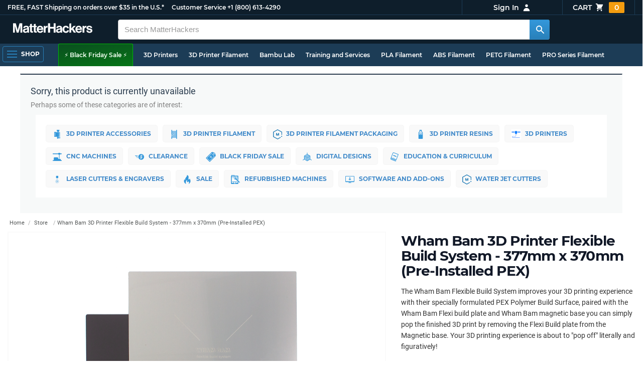

--- FILE ---
content_type: text/html; charset=utf-8
request_url: https://www.matterhackers.com/store/l/wham-bam-3d-printer-flexible-build-system-377mm-x-370mm-pre-installed-pex/sk/MPJWY4K1?aff=7495
body_size: 14751
content:
<!DOCTYPE html>
<html lang="en">
<head>
	<title>Wham Bam 3D Printer Flexible Build System - 377mm x 370mm (Pre-Installed PEX) | MatterHackers</title>
	<meta name="viewport" content="width=device-width, initial-scale=1">
	<meta charset="utf-8">
	<meta name="lang" content="en">
	<meta http-equiv="content-language" content="en-us"/>
	<meta name="robots" content="index,follow,archive,max-image-preview:large">
	<meta http-equiv="X-UA-Compatible" content="IE=edge"/>

	<!-- css files -->
	<link rel="stylesheet" type="text/css" href="/stylesheets/20251124t221759_473526239233795620/public-plugins-legacy-bootstrap-partial.css">
	<link rel="stylesheet" type="text/css" href="/stylesheets/20251124t221759_473526239233795620/public-plugins.css">
	<link rel="stylesheet" type="text/css" href="/dynamic-stylesheets/20251124t221759_473526239233795620/public.css" media="all">
	
	<link rel="stylesheet" media="print" href="/dynamic-stylesheets/20251124t221759_473526239233795620/public-print.css">

	
			<meta name="description" content="The Wham Bam Flexible Build System improves your 3D printing experience with their specially formulated PEX Polymer Build Surface, paired with the Wham Bam Flexi build plate and Wham Bam magnetic base you can simply pop the finished 3D print by removing the Flexi Build plate from the Magnetic base. Your 3D printing experience is about to &quot;pop off&quot; literally and figuratively!"/>
			<meta name="keywords" content ="Wham Bam 3D Printer Flexible Build System - 377mm x 370mm (Pre-Installed PEX)"/>
			<link rel="stylesheet" href="/stylesheets/20251124t221759_473526239233795620/public-comments.css">
			<link rel="stylesheet" href="/stylesheets/20251124t221759_473526239233795620/public-store.css">
			<link rel="canonical" href="https://www.matterhackers.com/store/l/wham-bam-3d-printer-flexible-build-system-377mm-x-370mm-pre-installed-pex/sk/MPJWY4K1" />
	
	
	

	<!-- icons -->
	<link rel="icon" type="image/vnd.microsoft.icon" href="/favicon.ico">
	<link rel="apple-touch-icon" href="/static/apple-touch-icon.png">
	<link rel="shortcut icon" href="/favicon.ico" type="image/x-icon">
	<meta name="theme-color" content="#009BFF">
	
	<!-- social -->
	
	
			<meta property="og:title" content="Wham Bam 3D Printer Flexible Build System - 377mm x 370mm (Pre-Installed PEX)" />
			<meta property="og:image" content="https://lh3.googleusercontent.com/tT0aJN2rHFvAjPQAuEmdOC8EZDc48fku6KBcZKn-xxFj4hPQSgU0w1gZzvjLMvaOYNheyHHGseyCN_9IkCL7UCQL2CyygtZuuXM=w1200-h630-c0xffffff-rj-pc0xffffff-pd"/>
			<meta property="og:image:width" content="1200" />
			<meta property="og:image:height" content="630" />
			<meta property="og:description" content="The Wham Bam Flexible Build System improves your 3D printing experience with their specially formulated PEX Polymer Build Surface, paired with the Wham Bam Flexi build plate and Wham Bam magnetic base you can simply pop the finished 3D print by removing the Flexi Build plate from the Magnetic base. Your 3D printing experience is about to &quot;pop off&quot; literally and figuratively!" />
			<meta property="og:site_name" content="MatterHackers"/>
			<meta property="og:url" content="https://www.matterhackers.com/store/l/wham-bam-3d-printer-flexible-build-system-377mm-x-370mm-pre-installed-pex/sk/MPJWY4K1" />
			<meta property="og:type" content="product" />
		
</head>








































<body>







<meta type='hidden' id='jsSeasonOfDealsActive' data-active="" data-status="complete">
<meta type='hidden' id='jsTempSaleActive' data-active="" data-status="complete">
<meta type='hidden' id='jsStrikeoutSaleActive' data-active="" data-status="complete">

<header class="top mh--dark-top-bar" id="nav-top">
	<div class="mh--bootstrap-container">
		<div class="top-title">
			<a href="/?ref=mh-top" class="top-site">MatterHackers</a>
			<a href="/support?ref=mh-top#shipping" class="top-tagline">FREE, FAST Shipping on orders over $35 in the U.S.*</a>
			<!-- Text for mobile banner -->
			<a href="/support?ref=mh-top#shipping" class="top-tagline-mobile">Free Shipping on +$35 orders in the U.S.*</a>
			<span class="top-contact">
				<a href="/contact?ref=mh-top" class="top-contact-title">Customer Service</a>
				<a href="tel:18006134290" class="top-contact-cta js-phone-number">+1 (800) 613-4290</a>
			</span>
		</div>

		<a href="/checkout/cart?ref=mh-nav" class="top-cart">
			Cart
			<svg xmlns="http://www.w3.org/2000/svg" class="top-cart-icon" viewBox="0 0 20 20" fill="currentColor">
				<path d="M3 1a1 1 0 000 2h1.22l.305 1.222a.997.997 0 00.01.042l1.358 5.43-.893.892C3.74 11.846 4.632 14 6.414 14H15a1 1 0 000-2H6.414l1-1H14a1 1 0 00.894-.553l3-6A1 1 0 0017 3H6.28l-.31-1.243A1 1 0 005 1H3zM16 16.5a1.5 1.5 0 11-3 0 1.5 1.5 0 013 0zM6.5 18a1.5 1.5 0 100-3 1.5 1.5 0 000 3z" />
			</svg>
			<span class="top-cart-count js-cart-count">...</span></a>

		<div class="top-account" data-view="closed">
			<div class="top-account-button js-account" id="js-account" data-account-status="signed-out">
				<span class="top-account-label js-account-username"></span>
				<svg xmlns="http://www.w3.org/2000/svg" class="top-account-icon" viewBox="0 0 20 20" fill="currentColor">
					<path fill-rule="evenodd" d="M10 9a3 3 0 100-6 3 3 0 000 6zm-7 9a7 7 0 1114 0H3z" clip-rule="evenodd" />
				</svg>
			</div>
			<div id="top-account-menu">
				<ul>
					<li><a href='/accounts/order-history?ref=mh-nav-dd'>Order History</a></li>
					<li><a href='/accounts/rewards?ref=mh-nav-dd'>My Rewards</a></li>
					<li><a href='/accounts/wishlists?ref=mh-nav-dd'>My Wishlist</a></li>
					<li><a href='/accounts/design-library?ref=mh-nav-dd'>Design Library</a></li>
					<li><a href='/accounts/settings?ref=mh-nav-dd'>Account Settings</a></li>
					<li><span class="js-account-logout">Logout</span></li>
				</ul>
			</div>
		</div>
	</div>
</header>

<nav class="mh--nav slide-menu" id="mh-navigation-hamburger"></nav>

<div
	id="js-navigation-hamburger-close"
	class="mh--nav-close"
>
	<svg
		class="mh--nav-close-x"
		height="25"
		width="25"
	><use href="/static/overlay-close-x.svg#close"></use></svg>
</div>

<nav class="nav" id="js-nav">
	<div class="mh--logo-search-bar">
		<div class="mh--bootstrap-container">
			<a href="/?ref=mh-nav-logo" class="nav-logo" id="nav-logo">
				<svg alt="MatterHackers" title='MatterHackers' id="nav-logo-1" xmlns="http://www.w3.org/2000/svg" viewBox="0 0 1090.5 132"><defs><style>.cls-1{fill:#fff;stroke:#fff;}</style></defs><g id="svg_1"><path id="svg_2" class="cls-1" d="m1.1.5h35.5c.3,0,.5.2.6.5l18,64c4.5,16.2,8.1,34.6,8.1,34.6h.4s3.4-18.5,7.9-34.6L89.6,1c0-.3.3-.5.5-.5h36.1c.3,0,.6.3.6.6v127.1c0,.3-.3.6-.6.6h-23c-.3,0-.6-.3-.6-.6h0V55.2c0-10.4,1.1-26.6,1.1-26.6h-.4s-2.9,15.1-5.6,24.4l-22,75.3c-.1.3-.3.4-.6.4h-24c-.3,0-.5-.2-.6-.4L29.3,53.1c-2.7-9.3-5.6-24.4-5.6-24.4h-.4s1.1,16.2,1.1,26.6v73c0,.3-.3.6-.6.6H1.1c-.3,0-.6-.3-.6-.6V1.1c0-.3.3-.6.6-.6h0Z"/><path id="svg_3" class="cls-1" d="m195.9,118.6h-.3c-4.7,7-11.3,12.4-27.1,12.4-18.8,0-32.1-9.9-32.1-28.2,0-20.3,16.5-26.7,37-29.6,15.3-2.2,22.3-3.4,22.3-10.4,0-6.6-5.2-11-15.4-11-11.2,0-16.8,4-17.7,12.4,0,.3-.3.5-.6.5h-20.6c-.3,0-.6-.3-.6-.6v-.1c1-15.9,13.1-29.7,39.6-29.7s38.8,12.4,38.8,33.9v46.8c0,6.8,1,10.8,3,12.6.1.1.2.3.2.5h0c0,.3-.3.6-.6.6h-22.6c-.2,0-.4-.1-.5-.2-1.4-1.8-2.3-6-2.8-9.9h0Zm.2-22.3v-12.8c0-.3-.3-.6-.6-.6-.1,0-.2,0-.3.1-4.3,2.2-10.5,3.6-16.2,4.9-12.8,2.9-19,5.7-19,14.4s5.8,11.7,14.4,11.7c14-.1,21.7-8.7,21.7-17.7h0Z"/><path id="svg_4" class="cls-1" d="m319.2,110.9c-5.4,0-9.2-2.3-9.2-9.2v-48.2c0-.3.3-.6.6-.6h14.6c.3,0,.6-.3.6-.6v-14.9c0-.3-.3-.6-.6-.6h-14.6c-.3,0-.6-.3-.6-.6V8.7c0-.3-.3-.6-.6-.6h0l-22.7,3.6c-.3,0-.6.3-.6.6h0v23.9c0,.3-.3.6-.6.6h-26.3c-.3,0-.6-.3-.6-.6V8.7c0-.3-.3-.6-.6-.6l-22.7,3c-.3,0-.6.3-.6.6v24.5c0,.3-.3.6-.6.6h-11.5c-.3,0-.6.3-.6.6h0v14.9c0,.3.3.6.6.6h11.5c.3,0,.6.3.6.6h0v53.4c0,17.4,13.1,22.1,25,22.1,7.9,0,13-.2,14.7-.3.3,0,.6-.3.6-.6v-16.7c0-.3-.3-.6-.6-.6h0c-1.3,0-4.2.2-6.5.2-5.4,0-9.2-2.3-9.2-9.2v-48.3c0-.3.3-.6.6-.6h26.2c.3,0,.6.3.6.6v53.4c0,17.4,13.1,22.1,24.9,22.1,7.9,0,13-.2,14.7-.3.3,0,.6-.3.6-.6v-16.7c0-.3-.3-.6-.6-.6h0c-1.3,0-4.2.1-6.5.1h0Z"/><path id="svg_5" class="cls-1" d="m325.9,82.7c0-27.3,18.5-48.5,45.4-48.5,29.4,0,45.2,22.3,45.4,54.8,0,.3-.3.6-.6.6h-65.5c-.3,0-.6.3-.6.6v.1c2,13.8,9.8,22.3,23.4,22.3,9.3,0,14.9-4.2,17.6-10.9.1-.2.3-.4.6-.4h22.9c.3,0,.6.3.6.6v.1c-3.7,16-18.2,29.4-41.5,29.4-30.4.1-47.7-21.2-47.7-48.7h0Zm25.2-9.9h39.5c.3,0,.6-.3.6-.6v-.1c-1-11.3-8.6-19.1-19.5-19.1-12.7,0-19,7.4-21.2,19-.1.3.2.7.5.7,0,.1.1.1.1.1Z"/><path id="svg_6" class="cls-1" d="m445.9,51.5h.5c5.6-10.4,11.8-15.8,22.6-15.8,1.8-.1,3.6.1,5.3.6.3.1.4.3.4.6v20.9h-.6c-16-1.6-27.4,6.8-27.4,26.2v44.2c0,.3-.3.6-.6.6h-23.2c-.3,0-.6-.3-.6-.6V37.4c0-.3.3-.6.6-.6h22.3c.3,0,.6.3.6.6h0v14.1h.1Z"/><path id="svg_7" class="cls-1" d="m482.8.5h24.8c.3,0,.6.3.6.6v49c0,.3.3.6.6.6h49.2c.3,0,.6-.3.6-.6V1.1c0-.3.3-.6.6-.6h24.8c.3,0,.6.3.6.6v127.1c0,.3-.3.6-.6.6h-24.8c-.3,0-.6-.3-.6-.6v-55.3c0-.3-.3-.6-.6-.6h-49.2c-.3,0-.6.3-.6.6v55.3c0,.3-.3.6-.6.6h-24.8c-.3,0-.6-.3-.6-.6V1.1c0-.3.2-.6.6-.6h0Z"/><path id="svg_8" class="cls-1" d="m650.8,118.6h-.4c-4.7,7-11.3,12.4-27.1,12.4-18.8,0-32.1-9.9-32.1-28.2,0-20.3,16.5-26.7,37-29.6,15.2-2.2,22.2-3.4,22.2-10.4,0-6.6-5.2-11-15.4-11-11.2,0-16.8,4-17.7,12.4,0,.3-.3.5-.6.5h-20.5c-.3,0-.6-.3-.6-.6h0c1-15.9,13.1-29.7,39.6-29.7s38.8,12.4,38.8,33.9v46.8c0,6.8,1,10.8,3,12.6.1.1.2.3.2.5h0c0,.3-.3.6-.6.6h-22.6c-.2,0-.4-.1-.5-.2-1.4-1.9-2.2-6.1-2.7-10h0Zm.1-22.3v-12.8c0-.3-.3-.6-.6-.6-.1,0-.2,0-.3.1-4.3,2.2-10.5,3.6-16.2,4.9-12.7,2.9-19,5.7-19,14.4s5.7,11.7,14.3,11.7c14.1-.1,21.8-8.7,21.8-17.7h0Z"/><path id="svg_9" class="cls-1" d="m679.9,82.9c0-27.5,18-48.6,45.9-48.6,23.6,0,38.2,13.5,41.7,33,0,.3-.2.7-.5.7h-22.8c-.3,0-.5-.2-.6-.5-1.8-7.8-8-13.7-16.8-13.7-14.7,0-22.2,11.3-22.2,29.1s7,29.1,21.9,29.1c9.7,0,16.6-5,18.4-15.1,0-.3.3-.5.6-.5h22.3c.3,0,.6.3.6.6h0c-1.9,19.2-17.1,34.5-41.4,34.5-28.9,0-47.1-21.2-47.1-48.6h0Z"/><path id="svg_10" class="cls-1" d="m809.4,87.4l-9.9,10.2c-.1.1-.2.3-.2.4v30.2c0,.3-.3.6-.6.6h-23c-.3,0-.6-.3-.6-.6V4.7c0-.3.3-.6.6-.6l23-3.6c.3,0,.6.3.6.6v68.9c0,.3.3.6.7.6.1,0,.2-.1.3-.1l31.4-33.5c.1-.1.3-.2.4-.2h27.6c.3,0,.6.3.6.6,0,.1-.1.3-.1.4l-32.6,33.6c-.2.2-.2.5-.1.8l37.2,55.7c.2.3.1.7-.2.8-.1.1-.2.1-.3.1h-28.1c-.2,0-.4-.1-.5-.3l-25.2-41c-.2-.3-.5-.4-.8-.3-.1.1-.2.1-.2.2h0Z"/><path id="svg_11" class="cls-1" d="m857.9,82.7c0-27.3,18.5-48.5,45.4-48.5,29.4,0,45.2,22.3,45.4,54.8,0,.3-.3.6-.6.6h-65.4c-.3,0-.6.3-.6.6v.1c2,13.8,9.8,22.3,23.4,22.3,9.3,0,14.9-4.2,17.6-10.9.1-.2.3-.4.6-.4h22.8c.3,0,.6.3.6.6v.1c-3.7,16-18.2,29.4-41.5,29.4-30.5.1-47.7-21.2-47.7-48.7h0Zm25.1-9.9h39.5c.3,0,.6-.3.6-.6v-.1c-1-11.3-8.6-19.1-19.5-19.1-12.7,0-18.9,7.4-21.2,19-.1.3.2.7.5.7,0,.1.1.1.1.1h0Z"/><path id="svg_12" class="cls-1" d="m979.3,51.5h.5c5.6-10.4,11.8-15.8,22.6-15.8,1.8-.1,3.6.1,5.3.6.3.1.4.3.4.6v20.9h-.6c-16-1.6-27.4,6.8-27.4,26.2v44.2c0,.3-.3.6-.6.6h-23.2c-.3,0-.6-.3-.6-.6V37.4c0-.3.3-.6.6-.6h22.3c.3,0,.6.3.6.6l.1,14.1h0Z"/><path id="svg_13" class="cls-1" d="m1008.8,99h21.4c.3,0,.6.2.6.5,1.8,10.2,9.2,14.7,20,14.7s16.9-4.1,16.9-10.6c0-8.8-11.7-9.7-24.2-12.2-16.5-3.2-32.7-7.7-32.7-27.8s16.5-29.4,37.5-29.4c23.9,0,37.4,11.7,39.4,29.8,0,.3-.2.6-.5.7h-20.9c-.3,0-.6-.2-.6-.5-1.2-9.5-7.5-12.9-17.7-12.9-9.5,0-15.8,3.6-15.8,10.2,0,7.9,12.2,8.6,25.3,11.3,15.4,3.2,32.5,7.5,32.5,29.1,0,18.5-15.8,29.6-38.8,29.6-26.4,0-41.3-12.6-43-31.8,0-.3.3-.6.6-.7h0Z"/></g></svg>
			</a>

			<div class="nav-deliver" id="nav-deliver">
				<div class="nav-deliver-button" id="js-nav-deliver-button">
					<svg xmlns="http://www.w3.org/2000/svg" class="nav-deliver-icon" viewBox="0 0 20 20" fill="currentColor">
						<path fill-rule="evenodd" d="M5.05 4.05a7 7 0 119.9 9.9L10 18.9l-4.95-4.95a7 7 0 010-9.9zM10 11a2 2 0 100-4 2 2 0 000 4z" clip-rule="evenodd" />
					</svg>
					<div class="nav-deliver-text">
						<div class="nav-deliver-label">Delivering to</div>
						<div class="nav-deliver-zipcode" id="js-nav-deliver-zipcode"> - </div>
					</div>
				</div>
			</div>

			<div class="nav-search" id="nav-search">
				<div class="input-group">
					<input type="text" class="form-control" value='' placeholder="Search MatterHackers" id="js-nav-search-input" enterkeyhint="search" autocomplete="off" autocorrect="off" autocapitalize="off" enterkeyhint="go" spellcheck="false"  />

					<span class="input-group-btn">
						<button class="btn" type="button" id="js-nav-search-button" aria-label="Search MatterHackers">
							<svg xmlns="http://www.w3.org/2000/svg" class="nav-search-icon" viewBox="0 0 20 20" fill="currentColor">
								<path fill-rule="evenodd" d="M8 4a4 4 0 100 8 4 4 0 000-8zM2 8a6 6 0 1110.89 3.476l4.817 4.817a1 1 0 01-1.414 1.414l-4.816-4.816A6 6 0 012 8z" clip-rule="evenodd" />
							</svg>
						</button>
					</span>
				</div>
				<div id="js-search-autocomplete" class="search-autocomplete"></div>
			</div>

			<div class="nav-personal">
				<div class="nav-cart">
					<a href="/checkout/cart?ref=mh-nav-cart" class="nav-cart-button">
						<svg xmlns="http://www.w3.org/2000/svg" class="nav-cart-icon" viewBox="0 0 20 20" fill="currentColor">
							<path d="M3 1a1 1 0 000 2h1.22l.305 1.222a.997.997 0 00.01.042l1.358 5.43-.893.892C3.74 11.846 4.632 14 6.414 14H15a1 1 0 000-2H6.414l1-1H14a1 1 0 00.894-.553l3-6A1 1 0 0017 3H6.28l-.31-1.243A1 1 0 005 1H3zM16 16.5a1.5 1.5 0 11-3 0 1.5 1.5 0 013 0zM6.5 18a1.5 1.5 0 100-3 1.5 1.5 0 000 3z" />
						</svg>
						<span class="nav-cart-count js-cart-count">...</span>
					</a>
				</div>

				<div class="nav-account" data-view="closed">
					<div class="nav-account-button js-account" data-account-status="signed-out">
						<svg xmlns="http://www.w3.org/2000/svg" class="nav-account-icon" viewBox="0 0 20 20" fill="currentColor">
							<path fill-rule="evenodd" d="M10 9a3 3 0 100-6 3 3 0 000 6zm-7 9a7 7 0 1114 0H3z" clip-rule="evenodd" />
						</svg>
						<span class="nav-account-label js-account-username"></span>
					</div>

					<div id="nav-account-menu">
						<ul>
							<li><a href='/accounts/order-history?ref=mh-nav-account'>Order History</a></li>
							<li><a href='/accounts/rewards?ref=mh-nav-account'>My Rewards</a></li>
							<li><a href='/accounts/wishlists?ref=mh-nav-account'>My Wishlist</a></li>
							<li><a href='/accounts/design-library?ref=mh-nav-account'>Design Library</a></li>
							<li><a href='/accounts/settings?ref=mh-nav-account'>Account Settings</a></li>
							<li><span class="js-account-logout">Logout</span></li>
						</ul>
					</div>
				</div>
			</div>
		</div>
	</div>

	<div class="mh--hamburger-quicklinks-bar">
		<div class="mh--bootstrap-container">
			<button type="button"
				aria-label="Open Navigation"
				class="mh--hamburger slide-menu__control"
				id="js-navigation-hamburger"
				data-active="1"
				data-target="mh-navigation-hamburger"
				data-action="open"
			>
				<div class="hamburger-bars">
					<span class="bar"></span>
					<span class="bar"></span>
					<span class="bar"></span>
				</div>
				<span class="hamburger-label">Shop</span>
			</button>

			<ul class="mh--quicklinks" id="mh--quicklinks-guest" data-cache-id="_nav_quicklinks_snake_guest_and_user_html_2025" style="display:none;"><li class="nav-snake-deals nav-snake-deals"><a href="/store/c/deals?ref=mh-nav-quick" data-text="⚡ Black Friday Sale ⚡">⚡ Black Friday Sale ⚡</a></li><li class="nav-snake-3d-printers"><a href="/store/c/3d-printers?ref=mh-nav-quick" data-text="3D Printers">3D Printers</a></li><li class="nav-snake-3d-printer-filament"><a href="/store/c/3d-printer-filament?ref=mh-nav-quick" data-text="3D Printer Filament">3D Printer Filament</a></li><li class="nav-snake-bambu-lab"><a href="/store/c/bambu-lab?ref=mh-nav-quick" data-text="Bambu Lab">Bambu Lab</a></li><li class="nav-snake-training-and-services"><a href="/store/c/training-and-services?ref=mh-nav-quick" data-text="Training and Services">Training and Services</a></li><li class="nav-snake-"><a href="/store/c/PLA?ref=mh-nav-quick" data-text="PLA Filament">PLA Filament</a></li><li class="nav-snake-"><a href="/store/c/ABS?ref=mh-nav-quick" data-text="ABS Filament">ABS Filament</a></li><li class="nav-snake-"><a href="/store/c/PET?ref=mh-nav-quick" data-text="PETG Filament">PETG Filament</a></li><li class="nav-snake-pro-series-filament"><a href="/store/c/pro-series-filament?ref=mh-nav-quick" data-text="PRO Series Filament">PRO Series Filament</a></li><li class="nav-snake-mh-build-series"><a href="/store/c/mh-build-series?ref=mh-nav-quick" data-text="MH Build Series Filament">MH Build Series Filament</a></li><li class="nav-snake-3d-printer-resins"><a href="/store/c/3d-printer-resins?ref=mh-nav-quick" data-text="3D Printer Resins">3D Printer Resins</a></li><li class="nav-snake-cnc-machines"><a href="/store/c/cnc-machines?ref=mh-nav-quick" data-text="CNC Machines">CNC Machines</a></li><li class="nav-snake-laser-cutters-engravers"><a href="/store/c/laser-cutters-engravers?ref=mh-nav-quick" data-text="Laser Cutters & Engravers">Laser Cutters & Engravers</a></li><li class="nav-snake-nav-snake-on-clearance clearance-items"><a href="/store/c/clearance-items?ref=mh-nav-quick" data-text="Clearance">Clearance <span class="nav-snake-pill nav-snake-on-clearance-pill">Clearance</span></a></li><li class="nav-snake-ultimaker-3d-printers"><a href="/store/c/ultimaker-3d-printers?ref=mh-nav-quick" data-text="UltiMaker 3D Printers">UltiMaker 3D Printers</a></li><li class="nav-snake-ylon"><a href="/store/c/NylonX?ref=mh-nav-quick" data-text="NylonX">NylonX</a></li><li class="nav-snake-matterhackers-quantum-pla"><a href="/store/c/matterhackers-quantum-pla?ref=mh-nav-quick" data-text="Quantum Dual-Color PLA">Quantum Dual-Color PLA</a></li><li class="nav-snake-new"><a href="/store/c/new?ref=mh-nav-quick" data-text="New!">New!</a></li></ul><ul class="mh--quicklinks" id="mh--quicklinks-user" data-cache-id="_nav_quicklinks_snake_guest_and_user_html_2025" style="display:none;"><li class="nav-snake-deals nav-snake-deals"><a href="/store/c/deals?ref=mh-nav-quick" data-text="⚡ Black Friday Sale ⚡">⚡ Black Friday Sale ⚡</a></li><li class="nav-snake-training-and-services"><a href="/store/c/training-and-services?ref=mh-nav-quick" data-text="Training and Services">Training and Services</a></li><li class="nav-snake-"><a href="/store/c/PLA?ref=mh-nav-quick" data-text="PLA Filament">PLA Filament</a></li><li class="nav-snake-"><a href="/store/c/ABS?ref=mh-nav-quick" data-text="ABS Filament">ABS Filament</a></li><li class="nav-snake-"><a href="/store/c/PET?ref=mh-nav-quick" data-text="PETG Filament">PETG Filament</a></li><li class="nav-snake-ylon"><a href="/store/c/NylonX?ref=mh-nav-quick" data-text="NylonX">NylonX</a></li><li class="nav-snake-3d-printer-filament"><a href="/store/c/3d-printer-filament?ref=mh-nav-quick" data-text="3D Printer Filament">3D Printer Filament</a></li><li class="nav-snake-nav-snake-on-clearance clearance-items"><a href="/store/c/clearance-items?ref=mh-nav-quick" data-text="Clearance">Clearance <span class="nav-snake-pill nav-snake-on-clearance-pill">Clearance</span></a></li><li class="nav-snake-3d-printers"><a href="/store/c/3d-printers?ref=mh-nav-quick" data-text="3D Printers">3D Printers</a></li><li class="nav-snake-bambu-lab"><a href="/store/c/bambu-lab?ref=mh-nav-quick" data-text="Bambu Lab">Bambu Lab</a></li><li class="nav-snake-metal-3d-printing"><a href="/store/c/metal-3d-printing?ref=mh-nav-quick" data-text="Metal 3D Printing">Metal 3D Printing</a></li><li class="nav-snake-matterhackers-quantum-pla"><a href="/store/c/matterhackers-quantum-pla?ref=mh-nav-quick" data-text="Quantum Dual-Color PLA">Quantum Dual-Color PLA</a></li><li class="nav-snake-pro-series-filament"><a href="/store/c/pro-series-filament?ref=mh-nav-quick" data-text="PRO Series Filament">PRO Series Filament</a></li><li class="nav-snake-mh-build-series"><a href="/store/c/mh-build-series?ref=mh-nav-quick" data-text="MH Build Series Filament">MH Build Series Filament</a></li><li class="nav-snake-3d-printer-resins"><a href="/store/c/3d-printer-resins?ref=mh-nav-quick" data-text="3D Printer Resins">3D Printer Resins</a></li><li class="nav-snake-new"><a href="/store/c/new?ref=mh-nav-quick" data-text="New!">New!</a></li><li class="nav-snake-flexible-filament"><a href="/store/c/flexible-filament?ref=mh-nav-quick" data-text="Flexible Filament">Flexible Filament</a></li><li class="nav-snake-engineering-grade-filament"><a href="/store/c/engineering-grade-filament?ref=mh-nav-quick" data-text="Engineering Grade Filament">Engineering Grade Filament</a></li><li class="nav-snake-cnc-bits-routers-and-cutters"><a href="/store/c/cnc-bits-routers-and-cutters?ref=mh-nav-quick" data-text="CNC End Mills and Router Bits">CNC End Mills and Router Bits</a></li></ul>
		</div>
	</div>
</nav>














<div class="mh--page-container">
	<div class="mh--page-content content" id="jsPageContent">
		
<div class="product-retired feature-pw2022a">
	<div class="product-retired-box">
		<p class="product-retired-box-title">Sorry, this product is currently unavailable</p>
		<p class="product-retired-box-desc">
			
				Perhaps some of these categories are of interest:
			
		</p>

		
		<ul class="product-group-explore" data-cache-id="_product_categories_default_html_list" data-cache-timestamp="11/17/2025 21:18 PM"><li id="printer-accessories"><a href="/store/c/printer-accessories?ref=cart-explore"><img src="https://lh3.googleusercontent.com/RBZ3pTnY7xxV1zX_f7B5uEZ44CjbVDYzWC2XHQQzMvcZZipqgKRqs4RmqF8E6uSqMwIGtmfJVuMC-bQn_Tbnxue4jg=s40" alt="3D Printer Accessories" />3D Printer Accessories</a></li><li id="3d-printer-filament"><a href="/store/c/3d-printer-filament?ref=cart-explore"><img src="https://lh3.googleusercontent.com/duqniQxZ90IJccrsx7svHLZGjRttWPExcxwfhD-_t927_1hnIBr1Cm803F6nZG3fIpKbmrZbyk_G_ekDCHjNfoCgIg=s40" alt="3D Printer Filament" />3D Printer Filament</a></li><li id="3d-printer-filament-packaging"><a href="/store/c/3d-printer-filament-packaging?ref=cart-explore"><img src="/static/brand/mh-logo-blue.svg" alt="3D Printer Filament Packaging" />3D Printer Filament Packaging</a></li><li id="3d-printer-resins"><a href="/store/c/3d-printer-resins?ref=cart-explore"><img src="https://lh3.googleusercontent.com/atps0dz_w7fkVprzrj_NzP30cUxkWqgqJX8yNi9Bl7i0PvFSrmMc6c7Z0g1maUGN00N2VOwTOYwqCrtTVco7HvcBWg=s40" alt="3D Printer Resins" />3D Printer Resins</a></li><li id="3d-printers"><a href="/store/c/3d-printers?ref=cart-explore"><img src="https://lh3.googleusercontent.com/2Zz8AGeFng2wtGptek12N1eQnYWd5G4biw_-zyHZlD7ICRfmJ174cVU8tsAPIxEUZLHyfnCMv7dkOsnOEzgkjpi0nOMIokM52f-SPURg=s40" alt="3D Printers" />3D Printers</a></li><li id="cnc-machines"><a href="/store/c/cnc-machines?ref=cart-explore"><img src="https://lh3.googleusercontent.com/0XlnJbfJiRwG8-quYx7RJ6WkGoiEOkz58OBEbWMpPMpqTDS_IafFeunBFfYQkS5iQ-ygy3tEq1BL_OvqezUzw8_dExQ=s40" alt="CNC Machines" />CNC Machines</a></li><li id="clearance-items"><a href="/store/c/clearance-items?ref=cart-explore"><img src="https://lh3.googleusercontent.com/FU21VfvJe6QaXugbAEzOA98SK3SQyp1dCZVKL0qhMJVHH_4J3CZ-qgxEUAVoH9-7dbovBs_oPT-5iYf5geN6poTJauA=s40" alt="Clearance" />Clearance</a></li><li id="deals"><a href="/store/c/deals?ref=cart-explore"><img src="https://lh3.googleusercontent.com/3CAXXLpRdfKvvQMo11J8y3H4leSOHyYD113kfMurDabKtUMjdgvQCBKJrjd_BoCVRhHxTvDcBgZ1hBJWas4abHtx-w=s40" alt="Black Friday Sale" />Black Friday Sale</a></li><li id="digital-designs"><a href="/store/c/digital-designs?ref=cart-explore"><img src="https://lh3.googleusercontent.com/4JHffwCFbTuzuIMnJms82tgaIyMsWJQw9qeLuGyMvrpvCFoGl9nUdG6D4nCuKuMxvs-kPye8mrmPQ07ORV5b4ojhAqI=s40" alt="Digital Designs" />Digital Designs</a></li><li id="education"><a href="/store/c/education?ref=cart-explore"><img src="https://lh3.googleusercontent.com/YEJOj7laj4ZC9xdfHIzTaeaP2svk8KekeZ-ApQB5dqY1LRU2R4EsV-RkaDAsv-jBEP4qgWIzHRNsZBBDXW9zP19U=s40" alt="Education & Curriculum" />Education & Curriculum</a></li><li id="laser-cutters-engravers"><a href="/store/c/laser-cutters-engravers?ref=cart-explore"><img src="https://lh3.googleusercontent.com/gUiKveIsBmkQ7G92dI1F9i34qV2DbFnyg6XcKFvoOyowRwJcBnPVmIkcgXerGbqK3BJ-lRnCfaG05m0wxJE0bVNkVVOIrlhMMUHB5NM=s40" alt="Laser Cutters & Engravers" />Laser Cutters & Engravers</a></li><li id="matterhackers-deals"><a href="/store/c/matterhackers-deals?ref=cart-explore"><img src="https://lh3.googleusercontent.com/rF7EaKasJmuEUI9nNf0fuveBa5LUMspEOk13n2El1h1oxE6ZbVwZug7BzeKM1kMJCBFaEMN0Iq35nrZCgLsqp1FJow=s40" alt="Sale" />Sale</a></li><li id="refurbished-3d-printers"><a href="/store/c/refurbished-3d-printers?ref=cart-explore"><img src="https://lh3.googleusercontent.com/y5x2vOsuGCozOUW47_Nu0w6Nh-5z7JDmLpYEdROAEHjJYoVwKsPuF9nBrcH2xn7KSDQXx62LZIJXJcfKb8K4U-eFIw=s40" alt="Refurbished Machines" />Refurbished Machines</a></li><li id="software-and-add-ons"><a href="/store/c/software-and-add-ons?ref=cart-explore"><img src="https://lh3.googleusercontent.com/9noaFq_7b131llMPqMKQCwL6A6-sHHrZuTimbS0VwJc6eswZKSVj4Tlf5T5bRuPDrkNwwsf04yqcOblnY1iHTxkf=s40" alt="Software and Add-ons" />Software and Add-ons</a></li><li id="water-jet-cutters"><a href="/store/c/water-jet-cutters?ref=cart-explore"><img src="/static/brand/mh-logo-blue.svg" alt="Water Jet Cutters" />Water Jet Cutters</a></li></ul>
		
	</div>
</div>


<main id="product-page" class="page-product product-page product-page-retired">
	<div class="product-heading" id="product-page-heading">
		<div class="product-page-star-rating" id="jsProductPageStarRating"></div>
		<h1>
			<span class="product-page-title-h1-brand" id="jsProductPageBrand"></span>
			<span id="product-page-title-h1">Wham Bam 3D Printer Flexible Build System - 377mm x 370mm (Pre-Installed PEX)</span>
			
		</h1>
	</div>

	<section class="product-breadcrumb">
		<ol class="breadcrumb" id="product-page-breadcrumb">
			
				
				<li data-cache-id="public_product_page:MPJWY4K1:breadcrumbs" data-timestamp="11/25/2025 00:39 AM"><a href="/">Home</a></li> <li><a href="/store-directory">Store</a></li> <li class="active">Wham Bam 3D Printer Flexible Build System - 377mm x 370mm (Pre-Installed PEX)</li>
				
			
		</ol>
	</section> <!-- end breadcrumb -->

	<div class="product-photos">
		
		<div class="product-carousel">
			
			<div class="item">
				<picture>
					<source srcset="https://lh3.googleusercontent.com/tT0aJN2rHFvAjPQAuEmdOC8EZDc48fku6KBcZKn-xxFj4hPQSgU0w1gZzvjLMvaOYNheyHHGseyCN_9IkCL7UCQL2CyygtZuuXM=w900-h675-p-rw-e365 1x, https://lh3.googleusercontent.com/tT0aJN2rHFvAjPQAuEmdOC8EZDc48fku6KBcZKn-xxFj4hPQSgU0w1gZzvjLMvaOYNheyHHGseyCN_9IkCL7UCQL2CyygtZuuXM=w1800-h1350-p-rw-e365 2x" type="image/webp">
					<img src="https://lh3.googleusercontent.com/tT0aJN2rHFvAjPQAuEmdOC8EZDc48fku6KBcZKn-xxFj4hPQSgU0w1gZzvjLMvaOYNheyHHGseyCN_9IkCL7UCQL2CyygtZuuXM=w900-h675-p-e365" srcset="https://lh3.googleusercontent.com/tT0aJN2rHFvAjPQAuEmdOC8EZDc48fku6KBcZKn-xxFj4hPQSgU0w1gZzvjLMvaOYNheyHHGseyCN_9IkCL7UCQL2CyygtZuuXM=w900-h675-p-e365 1x, https://lh3.googleusercontent.com/tT0aJN2rHFvAjPQAuEmdOC8EZDc48fku6KBcZKn-xxFj4hPQSgU0w1gZzvjLMvaOYNheyHHGseyCN_9IkCL7UCQL2CyygtZuuXM=w1800-h1350-p-e365 2x" class="gallery-cell-image" fetchpriority="high" alt="Wham Bam 3D Printer Flexible Build System - 377mm x 370mm (Pre-Installed PEX)" />
				</picture>
			</div>
			
			<div class="item">
				<picture>
					<source srcset="https://lh3.googleusercontent.com/A1MU0zLEw94_ipV2vVt69nVgIJF2VSRG7DGVGR0-0koT16PAT2Epr67REVL0fLPaqDFfIANM1GE1E3HBv7QqO-aPulRMEy3rOhiVKQ=w900-h675-p-rw-e365 1x, https://lh3.googleusercontent.com/A1MU0zLEw94_ipV2vVt69nVgIJF2VSRG7DGVGR0-0koT16PAT2Epr67REVL0fLPaqDFfIANM1GE1E3HBv7QqO-aPulRMEy3rOhiVKQ=w1800-h1350-p-rw-e365 2x" type="image/webp">
					<img src="https://lh3.googleusercontent.com/A1MU0zLEw94_ipV2vVt69nVgIJF2VSRG7DGVGR0-0koT16PAT2Epr67REVL0fLPaqDFfIANM1GE1E3HBv7QqO-aPulRMEy3rOhiVKQ=w900-h675-p-e365" srcset="https://lh3.googleusercontent.com/A1MU0zLEw94_ipV2vVt69nVgIJF2VSRG7DGVGR0-0koT16PAT2Epr67REVL0fLPaqDFfIANM1GE1E3HBv7QqO-aPulRMEy3rOhiVKQ=w900-h675-p-e365 1x, https://lh3.googleusercontent.com/A1MU0zLEw94_ipV2vVt69nVgIJF2VSRG7DGVGR0-0koT16PAT2Epr67REVL0fLPaqDFfIANM1GE1E3HBv7QqO-aPulRMEy3rOhiVKQ=w1800-h1350-p-e365 2x" class="gallery-cell-image" fetchpriority="low" loading="lazy"  alt="Wham Bam 3D Printer Flexible Build System - 377mm x 370mm (Pre-Installed PEX)" />
				</picture>
			</div>
			
			<div class="item">
				<picture>
					<source srcset="https://lh3.googleusercontent.com/MZzmbQ2m_wHXgN5s81T9aI62DO7cxEVMZL3ai9ci4hgXCbz91jqd-MV5rR7koervdXUNM7_LeLjpWtOh0Aj0pg_ceSfb9WrMsaCw=w900-h675-p-rw-e365 1x, https://lh3.googleusercontent.com/MZzmbQ2m_wHXgN5s81T9aI62DO7cxEVMZL3ai9ci4hgXCbz91jqd-MV5rR7koervdXUNM7_LeLjpWtOh0Aj0pg_ceSfb9WrMsaCw=w1800-h1350-p-rw-e365 2x" type="image/webp">
					<img src="https://lh3.googleusercontent.com/MZzmbQ2m_wHXgN5s81T9aI62DO7cxEVMZL3ai9ci4hgXCbz91jqd-MV5rR7koervdXUNM7_LeLjpWtOh0Aj0pg_ceSfb9WrMsaCw=w900-h675-p-e365" srcset="https://lh3.googleusercontent.com/MZzmbQ2m_wHXgN5s81T9aI62DO7cxEVMZL3ai9ci4hgXCbz91jqd-MV5rR7koervdXUNM7_LeLjpWtOh0Aj0pg_ceSfb9WrMsaCw=w900-h675-p-e365 1x, https://lh3.googleusercontent.com/MZzmbQ2m_wHXgN5s81T9aI62DO7cxEVMZL3ai9ci4hgXCbz91jqd-MV5rR7koervdXUNM7_LeLjpWtOh0Aj0pg_ceSfb9WrMsaCw=w1800-h1350-p-e365 2x" class="gallery-cell-image" fetchpriority="low" loading="lazy"  alt="Wham Bam 3D Printer Flexible Build System - 377mm x 370mm (Pre-Installed PEX)" />
				</picture>
			</div>
			
		</div>

		<div class="product-carousel-nav">
			
			<div class="item">
				<picture>
					<source srcset="https://lh3.googleusercontent.com/tT0aJN2rHFvAjPQAuEmdOC8EZDc48fku6KBcZKn-xxFj4hPQSgU0w1gZzvjLMvaOYNheyHHGseyCN_9IkCL7UCQL2CyygtZuuXM=w200-h200-p-rw-e365 1x, https://lh3.googleusercontent.com/tT0aJN2rHFvAjPQAuEmdOC8EZDc48fku6KBcZKn-xxFj4hPQSgU0w1gZzvjLMvaOYNheyHHGseyCN_9IkCL7UCQL2CyygtZuuXM=w400-h400-p-rw-e365 2x" type="image/webp">
					<img src="https://lh3.googleusercontent.com/tT0aJN2rHFvAjPQAuEmdOC8EZDc48fku6KBcZKn-xxFj4hPQSgU0w1gZzvjLMvaOYNheyHHGseyCN_9IkCL7UCQL2CyygtZuuXM=w200-h200-p-e365" srcset="https://lh3.googleusercontent.com/tT0aJN2rHFvAjPQAuEmdOC8EZDc48fku6KBcZKn-xxFj4hPQSgU0w1gZzvjLMvaOYNheyHHGseyCN_9IkCL7UCQL2CyygtZuuXM=w200-h200-p-e365 1x, https://lh3.googleusercontent.com/tT0aJN2rHFvAjPQAuEmdOC8EZDc48fku6KBcZKn-xxFj4hPQSgU0w1gZzvjLMvaOYNheyHHGseyCN_9IkCL7UCQL2CyygtZuuXM=w400-h400-p-e365 2x" class="gallery-cell-image" fetchpriority="high"  alt="Wham Bam 3D Printer Flexible Build System - 377mm x 370mm (Pre-Installed PEX)" />
				</picture>
			</div>
			
			<div class="item">
				<picture>
					<source srcset="https://lh3.googleusercontent.com/A1MU0zLEw94_ipV2vVt69nVgIJF2VSRG7DGVGR0-0koT16PAT2Epr67REVL0fLPaqDFfIANM1GE1E3HBv7QqO-aPulRMEy3rOhiVKQ=w200-h200-p-rw-e365 1x, https://lh3.googleusercontent.com/A1MU0zLEw94_ipV2vVt69nVgIJF2VSRG7DGVGR0-0koT16PAT2Epr67REVL0fLPaqDFfIANM1GE1E3HBv7QqO-aPulRMEy3rOhiVKQ=w400-h400-p-rw-e365 2x" type="image/webp">
					<img src="https://lh3.googleusercontent.com/A1MU0zLEw94_ipV2vVt69nVgIJF2VSRG7DGVGR0-0koT16PAT2Epr67REVL0fLPaqDFfIANM1GE1E3HBv7QqO-aPulRMEy3rOhiVKQ=w200-h200-p-e365" srcset="https://lh3.googleusercontent.com/A1MU0zLEw94_ipV2vVt69nVgIJF2VSRG7DGVGR0-0koT16PAT2Epr67REVL0fLPaqDFfIANM1GE1E3HBv7QqO-aPulRMEy3rOhiVKQ=w200-h200-p-e365 1x, https://lh3.googleusercontent.com/A1MU0zLEw94_ipV2vVt69nVgIJF2VSRG7DGVGR0-0koT16PAT2Epr67REVL0fLPaqDFfIANM1GE1E3HBv7QqO-aPulRMEy3rOhiVKQ=w400-h400-p-e365 2x" class="gallery-cell-image" fetchpriority="high"   loading="lazy" alt="Wham Bam 3D Printer Flexible Build System - 377mm x 370mm (Pre-Installed PEX)" />
				</picture>
			</div>
			
			<div class="item">
				<picture>
					<source srcset="https://lh3.googleusercontent.com/MZzmbQ2m_wHXgN5s81T9aI62DO7cxEVMZL3ai9ci4hgXCbz91jqd-MV5rR7koervdXUNM7_LeLjpWtOh0Aj0pg_ceSfb9WrMsaCw=w200-h200-p-rw-e365 1x, https://lh3.googleusercontent.com/MZzmbQ2m_wHXgN5s81T9aI62DO7cxEVMZL3ai9ci4hgXCbz91jqd-MV5rR7koervdXUNM7_LeLjpWtOh0Aj0pg_ceSfb9WrMsaCw=w400-h400-p-rw-e365 2x" type="image/webp">
					<img src="https://lh3.googleusercontent.com/MZzmbQ2m_wHXgN5s81T9aI62DO7cxEVMZL3ai9ci4hgXCbz91jqd-MV5rR7koervdXUNM7_LeLjpWtOh0Aj0pg_ceSfb9WrMsaCw=w200-h200-p-e365" srcset="https://lh3.googleusercontent.com/MZzmbQ2m_wHXgN5s81T9aI62DO7cxEVMZL3ai9ci4hgXCbz91jqd-MV5rR7koervdXUNM7_LeLjpWtOh0Aj0pg_ceSfb9WrMsaCw=w200-h200-p-e365 1x, https://lh3.googleusercontent.com/MZzmbQ2m_wHXgN5s81T9aI62DO7cxEVMZL3ai9ci4hgXCbz91jqd-MV5rR7koervdXUNM7_LeLjpWtOh0Aj0pg_ceSfb9WrMsaCw=w400-h400-p-e365 2x" class="gallery-cell-image" fetchpriority="high"   loading="lazy" alt="Wham Bam 3D Printer Flexible Build System - 377mm x 370mm (Pre-Installed PEX)" />
				</picture>
			</div>
			
		</div>
	</div>

	<div class="product-description " id="product-description">
		
		<p>The Wham Bam Flexible Build System improves your 3D printing experience with their specially formulated PEX Polymer Build Surface, paired with the Wham Bam Flexi build plate and Wham Bam magnetic base you can simply pop the finished 3D print by removing the Flexi Build plate from the Magnetic base. Your 3D printing experience is about to "pop off" literally and figuratively!</p>
		<span class="product-promotion-description" id="jsProductPagePromotionDescription"></span>
		

		

		<!-- pricing table -->
		<div class="product-price " id="product-price">
			<input type="hidden" id="js-addons" data-price="0" data-list-price="0" data-count="0" data-word="" />
			<input type="hidden" id="js-price" data-price="14000" data-list-price="14000" data-base-price="14000" />
			<input type="hidden" id="js-qty" data-qty="1" />

			

			
			<div class="product-price-spacing">
				<div class="product-rewards">
					<a href="/about/rewards" target="_blank" class="product-rewards-icon-container">
						<?xml version="1.0" encoding="UTF-8" standalone="no"?><!DOCTYPE svg PUBLIC "-//W3C//DTD SVG 1.1//EN" "http://www.w3.org/Graphics/SVG/1.1/DTD/svg11.dtd"><svg width="100%" height="100%" viewBox="0 0 629 517" version="1.1" xmlns="http://www.w3.org/2000/svg" xmlns:xlink="http://www.w3.org/1999/xlink" xml:space="preserve" xmlns:serif="http://www.serif.com/" style="fill-rule:evenodd;clip-rule:evenodd;stroke-linejoin:round;stroke-miterlimit:2;"><path d="M610.754,153.531c-12.781,-14.124 -30.952,-22.21 -50,-22.25l-57.281,0l1.062,-55.344l17.594,0c20.829,0 37.969,-17.14 37.969,-37.969c0,-20.829 -17.14,-37.969 -37.969,-37.969l-416.062,0c-20.829,-0 -37.969,17.14 -37.969,37.969c0,20.829 17.14,37.969 37.969,37.969l17.594,0l1.062,55.344c0,0 -57.159,-0 -57.16,-0c-37.064,0 -67.562,30.499 -67.562,67.562c0,2.286 0.116,4.57 0.348,6.844l4.375,43.531c3.479,34.325 32.718,60.75 67.219,60.75l72.906,0c27.402,57.325 82.142,96.957 145.156,105.094l0,34.375c0,10.543 -8.676,19.219 -19.219,19.219l-30.875,0c-12.654,-0.162 -23.426,9.581 -24.531,22.188c-0.034,0.52 -0.051,1.041 -0.051,1.563c0,13.042 10.728,23.775 23.77,23.781l150,0c13.042,-0.006 23.77,-10.739 23.77,-23.781c0,-0.521 -0.017,-1.042 -0.051,-1.563c-1.105,-12.607 -11.877,-22.35 -24.531,-22.188l-30.875,0c-10.543,0 -19.219,-8.676 -19.219,-19.219l0,-34.375c63.014,-8.136 117.755,-47.769 145.156,-105.094l72.906,0c34.5,0 63.74,-26.425 67.219,-60.75l4.438,-43.531c1.901,-19.019 -4.336,-37.98 -17.156,-52.156Zm-538.75,102.25c-6.839,0.017 -12.64,-5.226 -13.312,-12.031l-4.438,-43.562c-0.045,-0.446 -0.068,-0.895 -0.068,-1.344c0,-7.337 6.038,-13.375 13.375,-13.375c0.002,0 0.003,0 0.005,0l58.156,0l0.906,47.219c0.159,7.73 0.795,15.442 1.906,23.094l-56.531,0Zm501.938,-55.594l-4.438,43.562c-0.673,6.806 -6.474,12.048 -13.312,12.031l-56.531,0c1.111,-7.651 1.748,-15.364 1.906,-23.094l0.906,-47.219l58.156,0c0.002,-0 0.003,-0 0.005,-0c7.337,0 13.375,6.038 13.375,13.375c0,0.449 -0.023,0.897 -0.068,1.344Z" style="fill:#0f66f2;fill-rule:nonzero;"/></svg>
					</a>
					<div class="product-rewards-text-container">
						Get <span id="js-rewards-price" data-estimated-rewards="420.0">$4.20</span> back in <a href="/about/rewards" target="_blank">rewards</a>
					</div>
				</div>
			</div>
			

			<div class="product-price-spacing ">
				<table class="table-responsive product-pricing-table">
					<tr class="product-price-list product-price-list-hide">
						<th class="product-price-list-label">List Price:</th>
						<td class="product-price-list-value">$<span id="listprice">140.00</span> <i class="js-with-addons-text"></i></td>
					</tr>

					

					<!-- Placeholder for  product availability widget -->
					
						<tr class="product-availability-placeholder" id="js-product-availability"></tr>
					

					
					<tr class="product-availability-component-placeholder" id="js-product-unavailable-components"></tr>
				</table>

				
			</div>
			
		</div>

		<div class="product-page-wishlist">
			<span class="product-page-wishlist-btn">
				<span class="jsWishlistHeart product-page-wishlist-heart"></span>
				<span class="jsRemoveFromWishlist js-link" style="display:none;">Remove from wishlist</span>
				<span class="jsAddToWishlist js-link" style="display:none;">Add to wishlist</span>
			</span>
			<span class="jsWishlistStatus" class="product-page-wishlist-status">loading...</span>
		</div>

		
		
		

		
		<!-- addons -->
		<div id="product-addons" class="product-addons ">
			<div class="product-addons-background">
				<div class="product-addons-title padding-normal">
					Available <span id="product-addons-title-word">Add-ons</span> (1)
				</div>

				
			<div id="product-addon-container" class="padding-normal">
				<div id="js-product-addons"></div>
					<div id="product-addons">
						
						<!-- begin product-addon-single -->
						<div class="product-addon-single product-addon-single-disabled">
							<!-- product addon checkbox -->
							<div class="js-product-addon-checkbox product-addon-checkbox product-addon-checkbox-disabled">
								<label>
									<input
										type="checkbox"
										name="AddonProduct"
										data-price="5999"
										data-price-display="59.99"
										data-listprice="3999"
										data-listingkey="ag1zfm1oLXBscy1wcm9kchsLEg5Qcm9kdWN0TGlzdGluZxiAgKDMy666Cgw"
										data-skukey="MU5N9XJ6" 
										
										 disabled class="disabled" 
									>LayerLock Powder Coated PEI Build Plate 14.84&quot; x 14.57&quot;
								</label>
							</div>

							<!-- product addon status & price -->
							<div class="product-addon-details">
								
								(Out of stock) 
								
								<span>$59.99</span> <a href="/store/l/layerlock-powder-coated-pei-build-plate-steel-sheet/sk/MU5N9XJ6" target="_blank" class="product-addon-view-product">View Addon &raquo;</a>
							</div><!-- end product-addon-details -->
						</div><!-- end product-addon-single -->

						
						
						
						
					</div>
				</div> <!-- end product-addon-container -->
				<span class="addon-toggle-active addon-toggle" id="addon-toggle">Show More Addons</span>
			</div> <!-- end product-addons-background -->
		</div> <!-- end product-addons (row) -->
		
		<div class="product-sid" id="js-product-sid" data-sid="M-PJW-Y4K1">Product No. M-PJW-Y4K1</div>
	</div> <!-- end product-short-desc -->

	<div class="product-details" id="product-details">
		<div class="product-content" id="js-product-info-scroll-check">
			
			
			<p><strong>Size:</strong><span> 377mm x 370mm (14.84" x 14.56")</span><br/><strong>Compatible 3D Printers include:</strong><span> Creality Ender 5 plus</span></p>
			
			
			
			<h3><strong>A specially formulated surface that attracts any filament </strong></h3>
<p>The Wham Bam PEX Build Surface is a specially formulated polymer with a higher melt point than even PEI, attracting almost any filament without damaging the surface or 3D print. Once you finish a print you can easily wipe the surface with alcohol or prep your PEX build surface with the Steel Wool 000 provided with this system for your next print. The PEX surface comes with a high temperature 3M adhesive you stick to the Wham Bam Magnetic Base.</p>
			
			
			
			<lite-youtube params="rel=0&amp;modestbranding=1&amp;controls=1&amp;fs=0&amp;loop=0&amp;iv_load_policy=3&amp;disablekb=0&amp;cc_load_policy=0&amp;color=white&amp;playsinline=1" videoid="l6P6TGG5HT8"></lite-youtube>
<p></p>
			
			
			
			<h3><strong>Easily pop off your finished prints with the Wham Bam Flexi Plate &amp; Magnetic Base</strong></h3>
<p>With the strong PEX build surface, the perfect accompaniment is the Flexi Plate allowing you to easily remove from the magnetic base and flex to pop off your 3D print. The Flexi plate is made from high-quality spring steel for endless bends with no kink or warp and formulated with chromium alloy to be rustproof. Heat your bed to high temp for specialty filaments without concern, the magnetic base is designed to resist up to <span>150°C.</span></p>
			
			
			
			<h3><strong>WHAT’S IN THE BOX?</strong></h3>
<ul>
<li>1 x <span class="x-el x-el-span px_-text-transform-none px_-fs-unset px_-ff-_Montserrat___arial__sans-serif px_-fw-700 x-d-ux">Wham Bam Flexi Magnetic Base</span></li>
<li>1 x <span class="x-el x-el-span px_-text-transform-none px_-fs-unset px_-ff-_Montserrat___arial__sans-serif px_-fw-700 x-d-ux">Wham Bam Flexi Build Plate</span></li>
<li>1 x <span class="x-el x-el-span px_-text-transform-none px_-fs-unset px_-ff-_Montserrat___arial__sans-serif px_-fw-700 x-d-ux">Wham Bam PEX Build Surface</span><span> (Pre-Installed on the Flexi Build Plate)</span></li>
<li>1 x Steel Wool 000</li>
</ul>
			
			

			

			<div class="sku-warning-box" id="warning-messages"></div>
		</div> <!-- end product content -->

		

		
	</div> <!-- end product-details  -->

	
	<div class="product-questions" id="questions">
		<div class="product-questions" id="product-qa">
			<div class="product-questions">
				
				<div id="ajaxProductQuestions" data-product-reference='wham-bam-3d-printer-flexible-build-system-377mm-x-370mm-pre-installed-pex' data-product-title='Wham Bam 3D Printer Flexible Build System - 377mm x 370mm (Pre-Installed PEX)' data-sku-key='ag1zfm1oLXBscy1wcm9kchgLEgpQcm9kdWN0U2t1IghNUEpXWTRLMQw'></div>
				
			</div>
		</div> <!-- end product-questions -->
	</div><!-- end product-qa -->
	

	<div id="js-modal"></div>

	<input type="hidden" id="sku-key" value="ag1zfm1oLXBscy1wcm9kchgLEgpQcm9kdWN0U2t1IghNUEpXWTRLMQw"/>
	<input type="hidden" id="page-cache-id" value="site_page:product:1:MPJWY4K1" data-timestamp="11/25/2025 01:49 AM" data-init="TaskPrebuildAllProductCache" data-cache-blown="2025-11-25" data-use-cache="True" />
	<input type="hidden" id="page-key" value="ag1zfm1oLXBscy1wcm9kchsLEg5Qcm9kdWN0TGlzdGluZxiAgMCZhePTCAw"/>
	<input type="hidden" id="js-allow-admin-add-to-cart" value="false"/>
	<input type="hidden" id="js-product-key" value="ag1zfm1oLXBscy1wcm9kchsLEg5Qcm9kdWN0TGlzdGluZxiAgMCZhePTCAw"/>
	<input type="hidden" id="js-product-template-key" value=""/>
	<input type="hidden" id="productKey" value="ag1zfm1oLXBscy1wcm9kchgLEgpQcm9kdWN0U2t1IghNUEpXWTRLMQw"/>
	<input type="hidden" id="js-admin-support-link" value="http://inside.matterhackers.com/MPJWY4K1:_Wham_Bam_3D_Printer_Flexible_Build_System_377mm_x_370mm_Pre_Installed_PEX"/>
	<input type="hidden" id="jsBraintreeClientToken" value="production_htp4c7hc_z9djqdwx4h3dvwfn" />
	<input type="hidden" id="jsDeploymentVersion" value="20251124t221759_473526239233795620" />
	<input type="hidden" id="jsTestEnvironment" value="" />

	
</main><!-- end product page -->






<div class="css--modal product-notification" id="jsProductSubscribeModal">
	<div class="css--modal-background jsCloseProductSubscribeModal"></div>
	<div class="css--modal-content" id="jsProductSubscribeModalContent">
		<div class="css--modal-header">
			<button type="button" aria-label="Close" class="jsCloseProductSubscribeModal css--modal-close"><span aria-hidden="true">×</span></button>
			<h4 class="css--modal-title" id="jsProductSubscribeModalTitle">Notify me when this item becomes available</h4>
		</div>
		<div class="css--modal-body" id="jsProductSubscribeModalBody">
			<div class="form-group">
				<div class="field-input">
					<input type="text" id="jsProductSubscribeEmail" name="email" placeholder="email@gmail.com" class="required-entry form-control">
					<div class="product-notification-message" id="jsProductSubscribeMessage" style="display: none;"></div>
				</div>
				<button type="submit" id="jsProductSubscribeButton" aria-label="Email signup for when the Product becomes available" class="form-btn form-btn-main"><span>Signup</span></button>
			</div>
		</div>
	</div>
</div>



<div class="css--modal product-financing" id="jsFinancingModal" data-gtag="Wham Bam 3D Printer Flexible Build System - 377mm x 370mm (Pre-Installed PEX) (M-PJW-Y4K1)">
	<div class="css--modal-background jsCloseFinancingModal js-close-modal"></div>
	<div class="css--modal-content" id="jsFinancingModalContent">
		<div class="css--modal-header">
			<button type="button" aria-label="Close" class="jsCloseFinancingModal js-close-modal css--modal-close"><span aria-hidden="true">×</span></button>
			<h4 class="css--modal-title" id="jsFinancingModalTitle">Available Financing</h4>
		</div>
		<div class="css--modal-body" id="jsFinancingModalBody"></div>
	</div>
</div>
	</div> <!-- end content row -->
</div> <!-- end the container -->

<a class="mh--footer-scroll visible-phone" href="#nav-top">Back to top</a>
<footer class="footer">
	<div class="newsletter">
		<div class="email">
			<p class="latest"><strong>Get The Latest From MatterHackers</strong></p>

			<form action="https://matterhackers.us5.list-manage.com/subscribe/post?u=5f4c3e8c3329d1f9784cbad05&amp;id=dccd3cdce8" method="post" name="mc-embedded-subscribe-form"  target="_blank" id="mc-embedded-subscribe-form" class="validate form-inline novalidate mailchimp">
				<div class="form-group">
					<input id="mce-EMAIL" class="newsletter-email" type="email" name="EMAIL" placeholder="Enter your email address..." size="55">
				</div>
				<div class="form-group">
					<button type="button" class="form-control button button-submit" id="newsletterSubscribeLink">Subscribe</button>
				</div>
			</form>
			<p id="newsletterSignupMessage" style="display:none;">Please enter a valid email.</p>
		</div>

		<div class="social-footer">
			<ul class="social social-blue">
				<li><a href="https://www.facebook.com/MatterHackers" target="_blank" rel="noopener" class="facebook hide-text">Facebook</a></li>
				<li><a href="https://twitter.com/matterhackers" target="_blank" rel="noopener" class="twitter hide-text">Twitter</a></li>
				<li><a href="https://instagram.com/matterhackers/" target="_blank" rel="noopener" class="instagram hide-text">Instagram</a></li>
				<li><a href="https://www.linkedin.com/company/matterhackers" target="_blank" rel="noopener" class="linkedin hide-text">LinkedIn</a></li>
				<li><a href="https://www.pinterest.com/MatterHackers/" target="_blank" rel="noopener" class="pinterest hide-text">Pinterest</a></li>
				<li><a href="https://www.youtube.com/user/MatterHackersInc" target="_blank" rel="noopener" class="youtube hide-text">YouTube</a></li>
			</ul>
		</div>
	</div>

	<div class="site-map">
		<div class="support">
			<ul>
				<li><span class="title">Sales &amp; Support</span>
					<ul>
						<li><a href="tel:18006134290" class="no-link js-phone-number">+1 (800) 613-4290</a></li>
						<li><a href="mailto:support@matterhackers.com" class="no-link">support@matterhackers.com</a></li>
					</ul>
				</li>
			</ul>
		</div>

		<div class="menu">
			<ul>
				<li><span class="title">Browse</span>
					<ul>
						<li><a href="/store?ref=mh-footer">Shop</a></li>
						<li><a href="/news?ref=mh-footer">News</a></li>
						<li><a href="/showroom?ref=mh-footer">Showroom</a></li>
						<li><a href="/industries?ref=mh-footer">Professional</a></li>
						<li><a href="/education?ref=mh-footer">Education</a></li>
						<li><a href="/support?ref=mh-footer">Support</a></li>
						<li><a href="https://mil.matterhackers.com/?ref=mh-footer">Government</a></li>
						<li><a href="https://services.matterhackers.com/?ref=mh-footer">Services &amp; Repair</a></li>
					</ul>
				</li>
			</ul>
		</div>

		<div class="menu">
			<ul>
				<li><span class="title">MatterHackers</span>
					<ul>
						<li><a href="/about?ref=mh-footer">About</a></li>
						<li><a href="/contact?ref=mh-footer">Contact</a></li>
						<li><a href="/order-status?ref=mh-footer">Order Status</a></li>
						<li><a href="/local-delivery?ref=mh-footer">Local Delivery</a></li>
						<li><a href="/about/rewards?ref=mh-footer">Rewards Program</a></li>
						<li><a href="/jobs?ref=mh-footer">Jobs</a></li>
						<li><a href="/policies/returns?ref=mh-footer">Return Policy</a></li>
						<li><a href="/policies/privacy?ref=mh-footer">Privacy Policy</a></li>
						<li><a href="/policies/terms?ref=mh-footer">Terms of Use</a></li>
					</ul>
				</li>
			</ul>
		</div>

		<div class="footer--logo">
			<ul class="company">
				<li>
					<a href="/about?ref=mh-footer-logo" class="logo" alt="logo">
						<svg width="110" height="110" alt="MatterHackers" title="MatterHackers" version="1.1" id="Layer_1" xmlns="http://www.w3.org/2000/svg" xmlns:xlink="http://www.w3.org/1999/xlink" x="0px" y="0px" viewBox="0 0 1000 1000" enable-background="new 0 0 1000 1000" xml:space="preserve">
						<g>
							<polygon fill="#FFFFFF" points="764.24,757.581 493.216,912.885 135.632,706.419 135.632,293.558 493.216,87.127 850.713,293.558
								850.713,552.334 916.443,552.334 916.443,255.619 493.216,11.296 69.953,255.619 69.953,744.322 493.216,988.704 798.188,813.881
								"/>
							<path fill="#FFFFFF" d="M930.031,691.621c0.697,28.693-21.949,52.453-50.57,53.211c-28.55,0.612-52.384-21.999-53.083-50.631
								c-0.708-28.611,21.951-52.337,50.585-53.068C905.572,640.457,929.345,663.026,930.031,691.621"/>
							<polygon fill="#FFFFFF" points="407.501,470.846 460.63,626.255 470.804,626.255 515.59,626.255 525.769,626.255 578.897,470.846
								578.897,626.255 635.632,626.255 635.632,373.817 578.897,373.817 555.92,373.817 493.121,559.735 430.46,373.817 407.501,373.817
								350.709,373.817 350.709,626.255 407.501,626.255 	"/>
						</g>
						</svg>
					</a>
				</li>
			</ul>

			<div class="footer-copyright"><p>&copy; 2025 MatterHackers Inc.</p></div>
		</div>
	</div>
</footer>

<!-- overlay -->
<div class="js-overlay overlay-css slide-menu__control"
	 data-action="close"
	 data-view="closed"
	 id="js-overlay"
	 data-target="mh-navigation-hamburger"
></div>

<script src="/js/jquery-3.6.3.min.js" fetchpriority="high"></script>
<script>window.jQuery || document.write('<script src="https://ajax.googleapis.com/ajax/libs/jquery/3.6.3/jquery.min.js" fetchpriority="high"><\/script>')</script>
<script type="text/javascript" src="/js/0.53/public-plugins-prod.js" fetchpriority="high"></script>
<script type="text/javascript" src="/js/1.8.1/slick.min.js" fetchpriority="high"></script>

<!-- Global site tag (gtag.js) - Google Analytics -->
<script async src="https://www.googletagmanager.com/gtag/js?id=G-Q3BEY0HS7S"></script>
<script>
	window.dataLayer = window.dataLayer || [];
	function gtag(){dataLayer.push(arguments);}
	gtag('js', new Date());
	gtag('config', 'G-Q3BEY0HS7S', {
		'page_path': '/store/l/wham-bam-3d-printer-flexible-build-system-377mm-x-370mm-pre-installed-pex/sk/MPJWY4K1'
	});  // GA4
	gtag('config', 'UA-32372325-1', {
		'page_path': '/store/l/wham-bam-3d-printer-flexible-build-system-377mm-x-370mm-pre-installed-pex/sk/MPJWY4K1'
	});  // classic
	gtag('config', 'AW-995156269', {
		'page_path': '/store/l/wham-bam-3d-printer-flexible-build-system-377mm-x-370mm-pre-installed-pex/sk/MPJWY4K1'
	});  // adwords
	gtag('config', 'AW-995156269/mvKvCLeLs4cBEK3Cw9oD', {
		'phone_conversion_number': '+1 (800) 613-4290',
		'phone_conversion_css_class': 'js-phone-number'
	});  // phone number conversion
</script>

<!-- Reddit Pixel -->
<script>
	!function(w, d) {
		if (!w.rdt) {
			var p = w.rdt = function() {
				p.sendEvent ? p.sendEvent.apply(p, arguments) : p.callQueue.push(arguments);
			};
			p.callQueue = [];
			var t = d.createElement("script");
			t.src = "https://www.redditstatic.com/ads/pixel.js";
			t.async = true;
			var s = d.getElementsByTagName("script")[0];
			s.parentNode.insertBefore(t, s);
		}
	}(window, document);
	
	rdt('init', 't2_cvdeh');
	rdt('track', 'PageVisit');
</script>
<!-- End Reddit Pixel -->

<script type="text/javascript" src="/js/20251124t221759_473526239233795620/public-scripts.js" fetchpriority="high"></script>

			<script type="text/javascript" src="/js/20251124t221759_473526239233795620/public-products.js"></script><script type="text/javascript" src="/js/20251124t221759_473526239233795620/public-product-page.js"></script><script type="text/javascript" src="/js/20251124t221759_473526239233795620/voting-component.jquery.js"></script><script src="https://pay.google.com/gp/p/js/pay.js"></script><script src="https://js.braintreegateway.com/web/3.111.0/js/client.min.js"></script><script src="https://js.braintreegateway.com/web/3.111.0/js/apple-pay.min.js"></script><script src="https://js.braintreegateway.com/web/3.111.0/js/data-collector.min.js"></script><script src="https://js.braintreegateway.com/web/3.111.0/js/google-payment.min.js"></script><script src="/js/20251124t221759_473526239233795620/public-cart-express-checkout.js"></script>
			<script type="application/ld+json">
			{
			  "@context": "http://schema.org",
			  "@type": "BreadcrumbList",
			  "itemListElement": [{
				"@type": "ListItem",
				"position": 1,
				"item": {
				  "@id": "https://www.matterhackers.com/store",
				  "name": "Store",
				  "image": ""
				}
			  },{
				"@type": "ListItem",
				"position": 2,
				"item": {
				  "@id": "https://www.matterhackers.com/store/l/wham-bam-3d-printer-flexible-build-system-377mm-x-370mm-pre-installed-pex/sk/MPJWY4K1",
				  "name": "Wham Bam 3D Printer Flexible Build System - 377mm x 370mm (Pre-Installed PEX)",
				  "image": "https://lh3.googleusercontent.com/tT0aJN2rHFvAjPQAuEmdOC8EZDc48fku6KBcZKn-xxFj4hPQSgU0w1gZzvjLMvaOYNheyHHGseyCN_9IkCL7UCQL2CyygtZuuXM"
				}
			  }]
			}
			</script>
			
			<script type="application/ld+json">
			{
			"@context": "http://schema.org/",
			"@type": "Product",
			"name": "Wham Bam 3D Printer Flexible Build System - 377mm x 370mm (Pre-Installed PEX)",
			"sku": "MPJWY4K1",
			"brand": {
				"@type": "Brand",
				"name": ""
			},
			"image": [
				 
				"https://lh3.googleusercontent.com/tT0aJN2rHFvAjPQAuEmdOC8EZDc48fku6KBcZKn-xxFj4hPQSgU0w1gZzvjLMvaOYNheyHHGseyCN_9IkCL7UCQL2CyygtZuuXM=w640-h640-pp",
				"https://lh3.googleusercontent.com/tT0aJN2rHFvAjPQAuEmdOC8EZDc48fku6KBcZKn-xxFj4hPQSgU0w1gZzvjLMvaOYNheyHHGseyCN_9IkCL7UCQL2CyygtZuuXM=w640-h480-pp",
				"https://lh3.googleusercontent.com/tT0aJN2rHFvAjPQAuEmdOC8EZDc48fku6KBcZKn-xxFj4hPQSgU0w1gZzvjLMvaOYNheyHHGseyCN_9IkCL7UCQL2CyygtZuuXM=w640-h360-pp" 
				
			],
			"description": "The Wham Bam Flexible Build System improves your 3D printing experience with their specially formulated PEX Polymer Build Surface, paired with the Wham Bam Flexi build plate and Wham Bam magnetic base you can simply pop the finished 3D print by removing the Flexi Build plate from the Magnetic base. Your 3D printing experience is about to &quot;pop off&quot; literally and figuratively!",
			"offers": {
				"@type": "Offer",
				"priceCurrency": "USD",
				"price": "140.00",
				"availability": "http://schema.org/OutOfStock",
				"priceValidUntil": "2025-12-23",
				"url": "/store/l/wham-bam-3d-printer-flexible-build-system-377mm-x-370mm-pre-installed-pex/sk/MPJWY4K1"
			}
			}
			</script>

<script src="/js/6.3.0/minisearch.min.js"></script>
<script type="text/javascript" src="/js/20251124t221759_473526239233795620/public-search-bar.js" fetchpriority="high"></script>
<script type="text/javascript" src="/js/20251124t221759_473526239233795620/easy-affiliate.js" fetchpriority="low" defer></script>
<script src="https://www.dwin1.com/19038.js" type="text/javascript" fetchpriority="low" defer></script>
<script type="text/javascript" src="/js/20251124t221759_473526239233795620/public-referrals.js" fetchpriority="low" defer></script>
<script type="text/javascript" src="/js/20251124t221759_473526239233795620/public-session.js" fetchpriority="low" defer></script>

<script type="application/ld+json">
{
  "@context": "http://schema.org",
  "@type": "WebSite",
  "url": "https://www.matterhackers.com",
  "name": "MatterHackers",
  "alternateName": "MatterHackers - The 3D Printing Experts",
  "potentialAction": {
	"@type": "SearchAction",
	"target": "https://www.matterhackers.com/s/store?q={search_term_string}",
	"query-input": "required name=search_term_string"
  }
}
</script>
<script type="application/ld+json">
{
  "@context": "http://schema.org",
  "@type": "Organization",
  "url": "https://www.matterhackers.com",
  "name": "MatterHackers",
  "legalName" : "MatterHackers, Inc.",
  "foundingDate": "2012",
  "logo": "https://lh3.googleusercontent.com/Ap7LtFnQn4ltCshWdu-RtfTm8_3yuOPojbDGEnqRo7R-BbnAKbFILrVu04VvKQEPlyA5tUyaUrcCKGP88spbIey1TA",
	"contactPoint": {
	 "@type": "ContactPoint",
	 "contactType": "customer support",
	 "telephone": "[+800-613-4290]",
	 "email": "support@matterhackers.com"
  },
  "address": {
	 "@type": "PostalAddress",
	 "streetAddress": "20321 Valencia Cir",
	 "addressLocality": "Lake Forest",
	 "addressRegion": "CA",
	 "postalCode": "92630",
	 "addressCountry": "USA"
  },
  "sameAs": [
	"https://www.facebook.com/MatterHackers",
	"https://twitter.com/matterhackers",
	"https://instagram.com/matterhackers/",
	"https://www.linkedin.com/company/matterhackers",
	"https://www.pinterest.com/MatterHackers/",
	"https://plus.google.com/100787768994620194257/posts",
	"https://www.youtube.com/user/MatterHackersInc"
  ]
}
</script>
<meta id='deployment-version' data-id="20251124t221759_473526239233795620">
<script type="text/javascript" src="/js/20251124t221759_473526239233795620/public-final.js" fetchpriority="low" defer="defer"></script>
</body>
</html>


--- FILE ---
content_type: text/html
request_url: https://www.affiliatly.com/api_request.php
body_size: -30
content:
id_token=a7557e907fc8df3ee492e35f784a4700&id_user=4747495&aff_uid=7495&duration=1814400&expire_time=1765878809

--- FILE ---
content_type: text/html; charset=utf-8,application/json; charset="utf-8"
request_url: https://www.matterhackers.com/widget/product-availability
body_size: -115
content:
{"Status": "success", "content": "<tr class=\"product-availability product-retired\">\n\t\t\t\t\t\t\t\t\t\t\t<th class=\"product-availability-label\">Availability:</th>\n\t\t\t\t\t\t\t\t\t\t\t<th class=\"product-availability-value\">Currently Unavailable</th>\n\t\t\t\t\t\t\t\t\t\t</tr>", "unavailable_components": "", "UnavailableComponents": ""}

--- FILE ---
content_type: text/html; charset=utf-8,application/json; charset="utf-8"
request_url: https://www.matterhackers.com/widget/product-delivery-date
body_size: -239
content:
{"content": "", "date": null}

--- FILE ---
content_type: text/html; charset=utf-8,application/json; charset="utf-8"
request_url: https://www.matterhackers.com/handlers/product-sku/wishlist-status
body_size: -162
content:
{"Status": "success", "Wishlists": [], "HasAccount": false, "GlobalWishlistCount": 0, "HasBeenAdded": false, "DateTimeCreatedDisplay": ""}

--- FILE ---
content_type: text/html; charset=utf-8,application/json; charset="utf-8"
request_url: https://www.matterhackers.com/handlers/request-quote/status
body_size: -214
content:
{"Status": "success", "EmailAddress": "", "IsOpen": false}

--- FILE ---
content_type: text/html;charset=UTF-8
request_url: https://imgs.signifyd.com/onWlENXV-A-GR2g8?9ef221ee6fea7f62=2CJVYtcnUB62hbHHynohEA5u8-0fo3V__X0vFwEJBQ4FSdmNwPVfm4Y1IpDSdsv39xUkLBPXfPE7lNME_E_J07Za6-4SZB4kdRVM3M2AN6G1HJpP4oNDDL4oNayDR0p8q4yEf7Lmy63REZSJ84lRSrACwMr83V46PhhAHG2Sp1ASlb0Y_az4lpe3yzmiPjI7sFlK3gMtY0iMR1JMVRn13ZD6S2aZ
body_size: 15762
content:
<!DOCTYPE html><html lang="en"><title>empty</title><body><script type="text/javascript">var td_5q=td_5q||{};td_5q.td_1r=function(td_P,td_v){try{var td_q=[""];var td_T=0;for(var td_w=0;td_w<td_v.length;++td_w){td_q.push(String.fromCharCode(td_P.charCodeAt(td_T)^td_v.charCodeAt(td_w)));td_T++;
if(td_T>=td_P.length){td_T=0;}}return td_q.join("");}catch(td_S){return null;}};td_5q.td_3K=function(td_r){if(!String||!String.fromCharCode||!parseInt){return null;}try{this.td_c=td_r;this.td_d="";this.td_f=function(td_O,td_a){if(0===this.td_d.length){var td_E=this.td_c.substr(0,32);
var td_c="";for(var td_N=32;td_N<td_r.length;td_N+=2){td_c+=String.fromCharCode(parseInt(td_r.substr(td_N,2),16));}this.td_d=td_5q.td_1r(td_E,td_c);}if(this.td_d.substr){return this.td_d.substr(td_O,td_a);
}};}catch(td_y){}return null;};td_5q.td_1X=function(td_q){if(td_q===null||td_q.length===null||!String||!String.fromCharCode){return null;}var td_M=null;try{var td_I="";var td_r=[];var td_W=String.fromCharCode(48)+String.fromCharCode(48)+String.fromCharCode(48);
var td_m=0;for(var td_B=0;td_B<td_q.length;++td_B){if(65+td_m>=126){td_m=0;}var td_X=(td_W+td_q.charCodeAt(td_m++)).slice(-3);td_r.push(td_X);}var td_p=td_r.join("");td_m=0;for(var td_B=0;td_B<td_p.length;
++td_B){if(65+td_m>=126){td_m=0;}var td_D=String.fromCharCode(65+td_m++);if(td_D!==[][[]]+""){td_I+=td_D;}}td_M=td_5q.td_1r(td_I,td_p);}catch(td_Z){return null;}return td_M;};td_5q.td_4j=function(td_K){if(td_K===null||td_K.length===null){return null;
}var td_u="";try{var td_k="";var td_f=0;for(var td_W=0;td_W<td_K.length;++td_W){if(65+td_f>=126){td_f=0;}var td_q=String.fromCharCode(65+td_f++);if(td_q!==[][[]]+""){td_k+=td_q;}}var td_r=td_5q.td_1r(td_k,td_K);
var td_B=td_r.match(/.{1,3}/g);for(var td_W=0;td_W<td_B.length;++td_W){td_u+=String.fromCharCode(parseInt(td_B[td_W],10));}}catch(td_T){return null;}return td_u;};td_5q.tdz_9357940fd51e4d8586de2dbbdea1d5ef=new td_5q.td_3K("\x39\x33\x35\x37\x39\x34\x30\x66\x64\x35\x31\x65\x34\x64\x38\x35\x38\x36\x64\x65\x32\x64\x62\x62\x64\x65\x61\x31\x64\x35\x65\x66\x34\x64\x35\x37\x34\x37\x36\x38\x34\x61\x35\x37\x34\x32\x30\x66\x31\x34\x34\x31\x36\x32\x32\x36\x36\x36\x32\x64\x36\x38\x36\x31\x35\x31\x35\x32\x31\x30\x30\x30\x34\x61\x31\x30\x34\x64\x30\x38\x30\x35\x31\x33\x30\x30\x34\x32\x30\x37\x34\x37\x30\x63\x31\x36\x34\x64\x35\x66\x35\x61\x35\x36\x35\x64\x35\x31\x35\x34\x30\x35\x30\x62\x35\x38\x34\x31\x30\x39\x35\x31\x31\x30\x35\x64\x34\x36\x34\x61\x35\x35\x30\x64\x30\x38\x35\x35\x32\x64\x32\x66\x32\x35\x30\x35\x30\x39\x31\x35\x35\x34\x30\x39\x34\x35\x31\x31\x31\x66\x35\x31\x35\x61\x35\x31\x35\x33\x35\x63\x35\x61");
function td_2R(td_L){var td_s="";var td_V=function(){var td_p=Math.floor(Math.random()*62);if(td_p<10){return td_p;}if(td_p<36){return String.fromCharCode(td_p+55);}return String.fromCharCode(td_p+61);
};while(td_s.length<td_L){td_s+=td_V();}return((typeof(td_5q.tdz_9357940fd51e4d8586de2dbbdea1d5ef)!=="undefined"&&typeof(td_5q.tdz_9357940fd51e4d8586de2dbbdea1d5ef.td_f)!=="undefined")?(td_5q.tdz_9357940fd51e4d8586de2dbbdea1d5ef.td_f(0,4)):null)+td_s;
}function td_4Y(td_l){var td_p=td_2R(5);if(typeof(td_1B)!==[][[]]+""){td_1B(td_p,td_l);}return td_p;}function td_5U(td_i,td_s,td_l){var td_F=td_s.getElementsByTagName(Number(103873).toString(18)).item(0);
var td_p=td_s.createElement(((typeof(td_5q.tdz_9357940fd51e4d8586de2dbbdea1d5ef)!=="undefined"&&typeof(td_5q.tdz_9357940fd51e4d8586de2dbbdea1d5ef.td_f)!=="undefined")?(td_5q.tdz_9357940fd51e4d8586de2dbbdea1d5ef.td_f(4,6)):null));
var td_V=td_4Y(((typeof(td_5q.tdz_9357940fd51e4d8586de2dbbdea1d5ef)!=="undefined"&&typeof(td_5q.tdz_9357940fd51e4d8586de2dbbdea1d5ef.td_f)!=="undefined")?(td_5q.tdz_9357940fd51e4d8586de2dbbdea1d5ef.td_f(10,6)):null));
td_p.setAttribute(((typeof(td_5q.tdz_9357940fd51e4d8586de2dbbdea1d5ef)!=="undefined"&&typeof(td_5q.tdz_9357940fd51e4d8586de2dbbdea1d5ef.td_f)!=="undefined")?(td_5q.tdz_9357940fd51e4d8586de2dbbdea1d5ef.td_f(16,2)):null),td_V);
td_p.setAttribute(Number(1285914).toString(35),((typeof(td_5q.tdz_9357940fd51e4d8586de2dbbdea1d5ef)!=="undefined"&&typeof(td_5q.tdz_9357940fd51e4d8586de2dbbdea1d5ef.td_f)!=="undefined")?(td_5q.tdz_9357940fd51e4d8586de2dbbdea1d5ef.td_f(18,15)):null));
td_5q.td_2k(td_p);if(typeof td_l!==[][[]]+""){var td_I=false;td_p.onload=td_p.onreadystatechange=function(){if(!td_I&&(!this.readyState||this.readyState===((typeof(td_5q.tdz_9357940fd51e4d8586de2dbbdea1d5ef)!=="undefined"&&typeof(td_5q.tdz_9357940fd51e4d8586de2dbbdea1d5ef.td_f)!=="undefined")?(td_5q.tdz_9357940fd51e4d8586de2dbbdea1d5ef.td_f(33,6)):null)||this.readyState===((typeof(td_5q.tdz_9357940fd51e4d8586de2dbbdea1d5ef)!=="undefined"&&typeof(td_5q.tdz_9357940fd51e4d8586de2dbbdea1d5ef.td_f)!=="undefined")?(td_5q.tdz_9357940fd51e4d8586de2dbbdea1d5ef.td_f(39,8)):null))){td_I=true;
td_l();}};td_p.onerror=function(td_J){td_I=true;td_l();};}td_p.setAttribute(((typeof(td_5q.tdz_9357940fd51e4d8586de2dbbdea1d5ef)!=="undefined"&&typeof(td_5q.tdz_9357940fd51e4d8586de2dbbdea1d5ef.td_f)!=="undefined")?(td_5q.tdz_9357940fd51e4d8586de2dbbdea1d5ef.td_f(47,3)):null),td_i);
td_F.appendChild(td_p);}function td_5a(td_l,td_T,td_W,td_k){var td_F=td_k.createElement(((typeof(td_5q.tdz_9357940fd51e4d8586de2dbbdea1d5ef)!=="undefined"&&typeof(td_5q.tdz_9357940fd51e4d8586de2dbbdea1d5ef.td_f)!=="undefined")?(td_5q.tdz_9357940fd51e4d8586de2dbbdea1d5ef.td_f(50,3)):null));
var td_Q=td_4Y(((typeof(td_5q.tdz_9357940fd51e4d8586de2dbbdea1d5ef)!=="undefined"&&typeof(td_5q.tdz_9357940fd51e4d8586de2dbbdea1d5ef.td_f)!=="undefined")?(td_5q.tdz_9357940fd51e4d8586de2dbbdea1d5ef.td_f(53,3)):null));
td_F.setAttribute(((typeof(td_5q.tdz_9357940fd51e4d8586de2dbbdea1d5ef)!=="undefined"&&typeof(td_5q.tdz_9357940fd51e4d8586de2dbbdea1d5ef.td_f)!=="undefined")?(td_5q.tdz_9357940fd51e4d8586de2dbbdea1d5ef.td_f(16,2)):null),td_Q);
td_F.setAttribute(((typeof(td_5q.tdz_9357940fd51e4d8586de2dbbdea1d5ef)!=="undefined"&&typeof(td_5q.tdz_9357940fd51e4d8586de2dbbdea1d5ef.td_f)!=="undefined")?(td_5q.tdz_9357940fd51e4d8586de2dbbdea1d5ef.td_f(56,3)):null),((typeof(td_5q.tdz_9357940fd51e4d8586de2dbbdea1d5ef)!=="undefined"&&typeof(td_5q.tdz_9357940fd51e4d8586de2dbbdea1d5ef.td_f)!=="undefined")?(td_5q.tdz_9357940fd51e4d8586de2dbbdea1d5ef.td_f(59,5)):null));
td_F.style.visibility=((typeof(td_5q.tdz_9357940fd51e4d8586de2dbbdea1d5ef)!=="undefined"&&typeof(td_5q.tdz_9357940fd51e4d8586de2dbbdea1d5ef.td_f)!=="undefined")?(td_5q.tdz_9357940fd51e4d8586de2dbbdea1d5ef.td_f(64,6)):null);
td_F.setAttribute(((typeof(td_5q.tdz_9357940fd51e4d8586de2dbbdea1d5ef)!=="undefined"&&typeof(td_5q.tdz_9357940fd51e4d8586de2dbbdea1d5ef.td_f)!=="undefined")?(td_5q.tdz_9357940fd51e4d8586de2dbbdea1d5ef.td_f(47,3)):null),td_T);
if(typeof td_W!==[][[]]+""){td_F.onload=td_W;td_F.onabort=td_W;td_F.onerror=td_W;td_F.oninvalid=td_W;}td_l.appendChild(td_F);}function td_6T(td_J,td_R){var td_k=td_R.getElementsByTagName(Number(103873).toString(18))[0];
td_5a(td_k,td_J,null,td_R);}var td_5q=td_5q||{};td_5q.td_1K=function(){};td_5q.hasDebug=false;td_5q.trace=function(){};td_5q.hasTrace=false;var td_4Q={};td_4Q.td_2d=function(td_P,td_R){td_R=(typeof td_R===[][[]]+"")?true:td_R;if(td_R){td_P=td_5G.td_5C(td_P);}var td_V=[1518500249,1859775393,2400959708,3395469782];td_P+=String.fromCharCode(128);
var td_T=td_P.length/4+2;var td_M=Math.ceil(td_T/16);var td_i=new Array(td_M);for(var td_F=0;td_F<td_M;td_F++){td_i[td_F]=new Array(16);for(var td_B=0;td_B<16;td_B++){td_i[td_F][td_B]=(td_P.charCodeAt(td_F*64+td_B*4)<<24)|(td_P.charCodeAt(td_F*64+td_B*4+1)<<16)|(td_P.charCodeAt(td_F*64+td_B*4+2)<<8)|(td_P.charCodeAt(td_F*64+td_B*4+3));
}}td_i[td_M-1][14]=((td_P.length-1)*8)/Math.pow(2,32);td_i[td_M-1][14]=Math.floor(td_i[td_M-1][14]);td_i[td_M-1][15]=((td_P.length-1)*8)&4294967295;var td_w=1732584193;var td_N=4023233417;var td_E=2562383102;
var td_J=271733878;var td_I=3285377520;var td_s=new Array(80);var td_q,td_S,td_W,td_n,td_g;for(var td_F=0;td_F<td_M;td_F++){for(var td_O=0;td_O<16;td_O++){td_s[td_O]=td_i[td_F][td_O];}for(var td_O=16;td_O<80;
td_O++){td_s[td_O]=td_4Q.td_1b(td_s[td_O-3]^td_s[td_O-8]^td_s[td_O-14]^td_s[td_O-16],1);}td_q=td_w;td_S=td_N;td_W=td_E;td_n=td_J;td_g=td_I;for(var td_O=0;td_O<80;td_O++){var td_d=Math.floor(td_O/20);var td_l=(td_4Q.td_1b(td_q,5)+td_4Q.f(td_d,td_S,td_W,td_n)+td_g+td_V[td_d]+td_s[td_O])&4294967295;
td_g=td_n;td_n=td_W;td_W=td_4Q.td_1b(td_S,30);td_S=td_q;td_q=td_l;}td_w=(td_w+td_q)&4294967295;td_N=(td_N+td_S)&4294967295;td_E=(td_E+td_W)&4294967295;td_J=(td_J+td_n)&4294967295;td_I=(td_I+td_g)&4294967295;
}return td_4Q.td_1s(td_w)+td_4Q.td_1s(td_N)+td_4Q.td_1s(td_E)+td_4Q.td_1s(td_J)+td_4Q.td_1s(td_I);};td_4Q.f=function(td_V,td_T,td_q,td_a){switch(td_V){case 0:return(td_T&td_q)^(~td_T&td_a);case 1:return td_T^td_q^td_a;
case 2:return(td_T&td_q)^(td_T&td_a)^(td_q&td_a);case 3:return td_T^td_q^td_a;}};td_4Q.td_1b=function(td_E,td_L){return(td_E<<td_L)|(td_E>>>(32-td_L));};td_4Q.td_1s=function(td_R){var td_T="",td_I;for(var td_n=7;
td_n>=0;td_n--){td_I=(td_R>>>(td_n*4))&15;td_T+=td_I.toString(16);}return td_T;};var td_5G={};td_5G.td_5C=function(td_i){var td_B=td_i.replace(/[\u0080-\u07ff]/g,function(td_L){var td_n=td_L.charCodeAt(0);
return String.fromCharCode(192|td_n>>6,128|td_n&63);});td_B=td_B.replace(/[\u0800-\uffff]/g,function(td_p){var td_N=td_p.charCodeAt(0);return String.fromCharCode(224|td_N>>12,128|td_N>>6&63,128|td_N&63);
});return td_B;};function td_1y(td_R){return td_4Q.td_2d(td_R,true);}td_5q.tdz_b33fca55e98442279b273a83adf69193=new td_5q.td_3K("\x62\x33\x33\x66\x63\x61\x35\x35\x65\x39\x38\x34\x34\x32\x32\x37\x39\x62\x32\x37\x33\x61\x38\x33\x61\x64\x66\x36\x39\x31\x39\x33\x35\x37\x30\x34\x30\x32\x35\x65\x32\x35\x32\x30\x37\x37\x37\x37\x35\x35\x30\x39\x30\x61\x37\x31\x31\x32\x35\x36\x35\x33\x34\x33\x35\x38\x35\x66\x31\x34\x35\x31\x34\x31");
var td_5q=td_5q||{};if(typeof td_5q.td_6l===[][[]]+""){td_5q.td_6l=[];}var td_2A=((typeof(td_5q.tdz_b33fca55e98442279b273a83adf69193)!=="undefined"&&typeof(td_5q.tdz_b33fca55e98442279b273a83adf69193.td_f)!=="undefined")?(td_5q.tdz_b33fca55e98442279b273a83adf69193.td_f(0,12)):null);
function td_5u(td_ah){if(typeof td_1O===[][[]]+""){return null;}try{var td_q4=td_1O;var td_Wc=window.localStorage.getItem(td_2A);if(td_Wc!==null&&td_Wc.length>0){td_q4+=((typeof(td_5q.tdz_b33fca55e98442279b273a83adf69193)!=="undefined"&&typeof(td_5q.tdz_b33fca55e98442279b273a83adf69193.td_f)!=="undefined")?(td_5q.tdz_b33fca55e98442279b273a83adf69193.td_f(12,6)):null)+td_Wc;
if(td_Wc[0]!=="_"){td_2m("_"+td_Wc);}}if(td_ah===true){td_q4+=((typeof(td_5q.tdz_b33fca55e98442279b273a83adf69193)!=="undefined"&&typeof(td_5q.tdz_b33fca55e98442279b273a83adf69193.td_f)!=="undefined")?(td_5q.tdz_b33fca55e98442279b273a83adf69193.td_f(18,3)):null);
}td_5U(td_q4,document);return td_q4;}catch(td_hZ){}return null;}function td_2m(td_x0){try{window.localStorage.setItem(td_2A,td_x0);}catch(td_AZ){}return null;}td_5q.td_6l.push(function(){var td_2h= new td_5q.td_3K("[base64]");td_1O=(td_2h)?td_2h.td_f(0,219):null;});td_5q.tdz_aed6b6c5b5fb46de83913b55d08a306e=new td_5q.td_3K("\x61\x65\x64\x36\x62\x36\x63\x35\x62\x35\x66\x62\x34\x36\x64\x65\x38\x33\x39\x31\x33\x62\x35\x35\x64\x30\x38\x61\x33\x30\x36\x65\x35\x31\x35\x35\x35\x34\x30\x36\x35\x32\x30\x36\x35\x33\x30\x35");
var td_s=(function(){function td_aP(td_gt,td_ZY){td_gt=[td_gt[0]>>>16,td_gt[0]&65535,td_gt[1]>>>16,td_gt[1]&65535];td_ZY=[td_ZY[0]>>>16,td_ZY[0]&65535,td_ZY[1]>>>16,td_ZY[1]&65535];var td_gZ=[0,0,0,0];
td_gZ[3]+=td_gt[3]+td_ZY[3];td_gZ[2]+=td_gZ[3]>>>16;td_gZ[3]&=65535;td_gZ[2]+=td_gt[2]+td_ZY[2];td_gZ[1]+=td_gZ[2]>>>16;td_gZ[2]&=65535;td_gZ[1]+=td_gt[1]+td_ZY[1];td_gZ[0]+=td_gZ[1]>>>16;td_gZ[1]&=65535;
td_gZ[0]+=td_gt[0]+td_ZY[0];td_gZ[0]&=65535;return[(td_gZ[0]<<16)|td_gZ[1],(td_gZ[2]<<16)|td_gZ[3]];}function td_Zm(td_YZ,td_ic){td_YZ=[td_YZ[0]>>>16,td_YZ[0]&65535,td_YZ[1]>>>16,td_YZ[1]&65535];td_ic=[td_ic[0]>>>16,td_ic[0]&65535,td_ic[1]>>>16,td_ic[1]&65535];
var td_S8=[0,0,0,0];td_S8[3]+=td_YZ[3]*td_ic[3];td_S8[2]+=td_S8[3]>>>16;td_S8[3]&=65535;td_S8[2]+=td_YZ[2]*td_ic[3];td_S8[1]+=td_S8[2]>>>16;td_S8[2]&=65535;td_S8[2]+=td_YZ[3]*td_ic[2];td_S8[1]+=td_S8[2]>>>16;
td_S8[2]&=65535;td_S8[1]+=td_YZ[1]*td_ic[3];td_S8[0]+=td_S8[1]>>>16;td_S8[1]&=65535;td_S8[1]+=td_YZ[2]*td_ic[2];td_S8[0]+=td_S8[1]>>>16;td_S8[1]&=65535;td_S8[1]+=td_YZ[3]*td_ic[1];td_S8[0]+=td_S8[1]>>>16;
td_S8[1]&=65535;td_S8[0]+=(td_YZ[0]*td_ic[3])+(td_YZ[1]*td_ic[2])+(td_YZ[2]*td_ic[1])+(td_YZ[3]*td_ic[0]);td_S8[0]&=65535;return[(td_S8[0]<<16)|td_S8[1],(td_S8[2]<<16)|td_S8[3]];}function td_qC(td_LG,td_dj){td_dj%=64;
if(td_dj===32){return[td_LG[1],td_LG[0]];}else{if(td_dj<32){return[(td_LG[0]<<td_dj)|(td_LG[1]>>>(32-td_dj)),(td_LG[1]<<td_dj)|(td_LG[0]>>>(32-td_dj))];}else{td_dj-=32;return[(td_LG[1]<<td_dj)|(td_LG[0]>>>(32-td_dj)),(td_LG[0]<<td_dj)|(td_LG[1]>>>(32-td_dj))];
}}}function td_Ii(td_EN,td_ET){td_ET%=64;if(td_ET===0){return td_EN;}else{if(td_ET<32){return[(td_EN[0]<<td_ET)|(td_EN[1]>>>(32-td_ET)),td_EN[1]<<td_ET];}else{return[td_EN[1]<<(td_ET-32),0];}}}function td_OP(td_WR,td_Np){return[td_WR[0]^td_Np[0],td_WR[1]^td_Np[1]];
}function td_iv(td_nj){td_nj=td_OP(td_nj,[0,td_nj[0]>>>1]);td_nj=td_Zm(td_nj,[4283543511,3981806797]);td_nj=td_OP(td_nj,[0,td_nj[0]>>>1]);td_nj=td_Zm(td_nj,[3301882366,444984403]);td_nj=td_OP(td_nj,[0,td_nj[0]>>>1]);
return td_nj;}function td_SR(td_MM,td_re){td_MM=td_MM||"";td_re=td_re||0;var td_Be=td_MM.length%16;var td_iA=td_MM.length-td_Be;var td_Yb=[0,td_re];var td_hW=[0,td_re];var td_SF=[0,0];var td_Yc=[0,0];var td_ft=[2277735313,289559509];
var td_mg=[1291169091,658871167];for(var td_qR=0;td_qR<td_iA;td_qR=td_qR+16){td_SF=[((td_MM.charCodeAt(td_qR+4)&255))|((td_MM.charCodeAt(td_qR+5)&255)<<8)|((td_MM.charCodeAt(td_qR+6)&255)<<16)|((td_MM.charCodeAt(td_qR+7)&255)<<24),((td_MM.charCodeAt(td_qR)&255))|((td_MM.charCodeAt(td_qR+1)&255)<<8)|((td_MM.charCodeAt(td_qR+2)&255)<<16)|((td_MM.charCodeAt(td_qR+3)&255)<<24)];
td_Yc=[((td_MM.charCodeAt(td_qR+12)&255))|((td_MM.charCodeAt(td_qR+13)&255)<<8)|((td_MM.charCodeAt(td_qR+14)&255)<<16)|((td_MM.charCodeAt(td_qR+15)&255)<<24),((td_MM.charCodeAt(td_qR+8)&255))|((td_MM.charCodeAt(td_qR+9)&255)<<8)|((td_MM.charCodeAt(td_qR+10)&255)<<16)|((td_MM.charCodeAt(td_qR+11)&255)<<24)];
td_SF=td_Zm(td_SF,td_ft);td_SF=td_qC(td_SF,31);td_SF=td_Zm(td_SF,td_mg);td_Yb=td_OP(td_Yb,td_SF);td_Yb=td_qC(td_Yb,27);td_Yb=td_aP(td_Yb,td_hW);td_Yb=td_aP(td_Zm(td_Yb,[0,5]),[0,1390208809]);td_Yc=td_Zm(td_Yc,td_mg);
td_Yc=td_qC(td_Yc,33);td_Yc=td_Zm(td_Yc,td_ft);td_hW=td_OP(td_hW,td_Yc);td_hW=td_qC(td_hW,31);td_hW=td_aP(td_hW,td_Yb);td_hW=td_aP(td_Zm(td_hW,[0,5]),[0,944331445]);}td_SF=[0,0];td_Yc=[0,0];switch(td_Be){case 15:td_Yc=td_OP(td_Yc,td_Ii([0,td_MM.charCodeAt(td_qR+14)],48));
case 14:td_Yc=td_OP(td_Yc,td_Ii([0,td_MM.charCodeAt(td_qR+13)],40));case 13:td_Yc=td_OP(td_Yc,td_Ii([0,td_MM.charCodeAt(td_qR+12)],32));case 12:td_Yc=td_OP(td_Yc,td_Ii([0,td_MM.charCodeAt(td_qR+11)],24));
case 11:td_Yc=td_OP(td_Yc,td_Ii([0,td_MM.charCodeAt(td_qR+10)],16));case 10:td_Yc=td_OP(td_Yc,td_Ii([0,td_MM.charCodeAt(td_qR+9)],8));case 9:td_Yc=td_OP(td_Yc,[0,td_MM.charCodeAt(td_qR+8)]);td_Yc=td_Zm(td_Yc,td_mg);
td_Yc=td_qC(td_Yc,33);td_Yc=td_Zm(td_Yc,td_ft);td_hW=td_OP(td_hW,td_Yc);case 8:td_SF=td_OP(td_SF,td_Ii([0,td_MM.charCodeAt(td_qR+7)],56));case 7:td_SF=td_OP(td_SF,td_Ii([0,td_MM.charCodeAt(td_qR+6)],48));
case 6:td_SF=td_OP(td_SF,td_Ii([0,td_MM.charCodeAt(td_qR+5)],40));case 5:td_SF=td_OP(td_SF,td_Ii([0,td_MM.charCodeAt(td_qR+4)],32));case 4:td_SF=td_OP(td_SF,td_Ii([0,td_MM.charCodeAt(td_qR+3)],24));case 3:td_SF=td_OP(td_SF,td_Ii([0,td_MM.charCodeAt(td_qR+2)],16));
case 2:td_SF=td_OP(td_SF,td_Ii([0,td_MM.charCodeAt(td_qR+1)],8));case 1:td_SF=td_OP(td_SF,[0,td_MM.charCodeAt(td_qR)]);td_SF=td_Zm(td_SF,td_ft);td_SF=td_qC(td_SF,31);td_SF=td_Zm(td_SF,td_mg);td_Yb=td_OP(td_Yb,td_SF);
}td_Yb=td_OP(td_Yb,[0,td_MM.length]);td_hW=td_OP(td_hW,[0,td_MM.length]);td_Yb=td_aP(td_Yb,td_hW);td_hW=td_aP(td_hW,td_Yb);td_Yb=td_iv(td_Yb);td_hW=td_iv(td_hW);td_Yb=td_aP(td_Yb,td_hW);td_hW=td_aP(td_hW,td_Yb);
return(((typeof(td_5q.tdz_aed6b6c5b5fb46de83913b55d08a306e)!=="undefined"&&typeof(td_5q.tdz_aed6b6c5b5fb46de83913b55d08a306e.td_f)!=="undefined")?(td_5q.tdz_aed6b6c5b5fb46de83913b55d08a306e.td_f(0,8)):null)+(td_Yb[0]>>>0).toString(16)).slice(-8)+(((typeof(td_5q.tdz_aed6b6c5b5fb46de83913b55d08a306e)!=="undefined"&&typeof(td_5q.tdz_aed6b6c5b5fb46de83913b55d08a306e.td_f)!=="undefined")?(td_5q.tdz_aed6b6c5b5fb46de83913b55d08a306e.td_f(0,8)):null)+(td_Yb[1]>>>0).toString(16)).slice(-8)+(((typeof(td_5q.tdz_aed6b6c5b5fb46de83913b55d08a306e)!=="undefined"&&typeof(td_5q.tdz_aed6b6c5b5fb46de83913b55d08a306e.td_f)!=="undefined")?(td_5q.tdz_aed6b6c5b5fb46de83913b55d08a306e.td_f(0,8)):null)+(td_hW[0]>>>0).toString(16)).slice(-8)+(((typeof(td_5q.tdz_aed6b6c5b5fb46de83913b55d08a306e)!=="undefined"&&typeof(td_5q.tdz_aed6b6c5b5fb46de83913b55d08a306e.td_f)!=="undefined")?(td_5q.tdz_aed6b6c5b5fb46de83913b55d08a306e.td_f(0,8)):null)+(td_hW[1]>>>0).toString(16)).slice(-8);
}return{murmur3_hash128:td_SR};})();function td_5T(td_pJ,td_k6){return td_s.murmur3_hash128(td_pJ,td_k6);}td_5q.tdz_5463f28040a84b4f89245d9df794ecbe=new td_5q.td_3K("\x35\x34\x36\x33\x66\x32\x38\x30\x34\x30\x61\x38\x34\x62\x34\x66\x38\x39\x32\x34\x35\x64\x39\x64\x66\x37\x39\x34\x65\x63\x62\x65\x31\x35\x37\x62\x36\x36\x36\x31\x34\x39\x31\x32\x37\x37\x36\x30\x36\x36\x37\x66\x31\x31\x35\x64\x34\x36\x30\x33\x31\x34\x32\x39\x36\x38\x36\x64\x31\x64\x31\x34\x37\x61\x33\x34\x36\x64\x32\x62\x31\x36\x35\x32\x34\x62\x35\x35\x34\x35\x33\x37\x30\x64\x31\x30\x35\x36\x35\x63\x37\x39\x34\x33\x30\x33\x34\x30\x35\x39\x31\x30\x37\x39\x35\x39\x30\x66\x35\x31\x37\x31\x30\x36\x35\x33\x30\x33\x31\x37\x37\x63\x35\x36\x35\x33\x35\x30\x32\x31\x35\x64\x30\x33\x34\x39\x37\x32\x35\x64\x35\x33\x32\x30\x30\x37\x30\x35\x32\x34\x31\x61\x37\x31\x35\x32\x35\x34\x32\x37\x37\x37\x35\x63\x35\x37\x35\x64\x37\x66\x33\x32\x31\x37\x37\x31\x30\x36\x35\x33\x30\x66\x37\x37\x36\x61\x36\x62\x35\x35\x37\x37\x31\x36\x35\x36\x31\x33\x31\x35\x35\x32\x34\x62\x36\x64\x30\x34\x30\x64\x30\x36\x30\x30\x34\x64\x36\x37\x35\x37\x35\x65\x31\x35\x34\x37\x35\x36\x35\x37\x37\x36\x34\x32\x30\x65\x34\x66\x34\x37\x30\x37\x34\x36\x33\x33\x37\x62\x37\x62\x34\x30\x35\x62\x34\x32\x31\x37\x35\x63\x31\x36\x33\x36\x34\x32\x35\x66\x35\x32\x30\x63\x30\x64\x32\x31\x30\x64\x34\x37\x35\x62\x35\x62\x35\x36\x32\x39\x35\x66\x35\x36\x35\x39\x36\x33\x35\x35\x30\x33\x37\x37\x35\x39\x30\x63\x35\x64\x33\x31\x35\x64\x35\x62\x31\x64\x37\x32\x34\x64\x30\x64\x37\x36\x33\x37\x32\x30\x35\x65\x34\x62\x35\x31\x30\x33\x30\x63\x31\x61\x32\x36\x34\x37\x35\x64\x37\x39\x36\x30\x33\x65\x35\x62\x35\x39\x35\x66\x37\x39\x35\x39\x34\x65\x37\x35\x35\x64\x31\x37\x35\x64\x32\x34\x34\x61\x35\x36\x34\x35\x34\x37\x35\x30\x31\x36\x37\x38\x31\x34\x31\x36\x35\x62\x35\x63\x36\x37\x30\x34\x30\x35\x30\x33\x31\x37\x35\x63\x36\x32\x35\x33\x34\x31\x31\x35\x35\x62\x35\x37\x35\x65\x35\x64\x37\x33\x30\x30\x35\x61\x37\x66\x32\x36\x37\x31\x32\x64\x35\x37\x35\x37\x34\x33\x34\x31\x35\x30\x31\x36\x35\x36\x31\x36\x32\x35\x35\x36\x35\x34\x35\x64\x30\x62\x30\x63\x32\x63\x30\x30\x34\x31\x34\x37\x35\x35\x35\x32\x31\x36\x35\x37\x37\x35\x36\x33\x37\x64\x37\x35\x32\x34\x34\x30\x34\x34\x30\x65\x35\x62\x31\x34\x35\x64\x34\x62\x37\x62\x37\x31\x37\x38\x30\x62\x35\x62\x30\x64\x30\x61\x35\x32\x36\x64\x34\x36\x30\x63\x30\x37\x30\x37\x30\x62\x34\x31\x34\x36\x34\x30\x37\x34\x30\x33\x35\x31\x35\x33\x35\x66\x37\x39\x35\x66\x31\x62\x35\x31\x35\x38\x30\x65\x35\x35\x33\x31\x35\x31\x35\x37\x36\x35\x35\x64\x35\x62\x30\x30\x35\x36\x31\x33\x31\x35\x37\x61\x35\x38\x35\x37\x33\x32\x30\x61\x30\x63\x30\x31\x35\x61\x34\x33\x34\x35\x31\x33\x33\x36\x35\x61\x35\x37\x35\x65\x35\x31\x37\x31\x30\x66\x35\x63\x34\x36\x30\x64\x35\x64\x30\x32\x37\x37\x34\x39\x35\x37\x35\x61\x37\x37\x33\x37\x37\x64\x33\x37\x31\x33\x35\x39\x37\x36\x36\x37\x32\x39\x30\x61\x30\x63\x31\x30\x34\x64\x31\x34\x35\x37\x34\x31\x30\x62\x37\x65\x35\x31\x35\x65\x34\x31\x34\x38\x32\x33\x35\x34\x35\x35\x30\x31\x35\x66\x32\x34\x35\x64\x34\x62\x34\x30\x34\x64\x35\x63\x33\x34\x35\x31\x30\x62\x30\x38\x35\x32\x35\x30\x36\x34\x30\x64\x30\x63\x30\x63\x30\x30\x31\x61\x35\x64\x36\x36\x35\x63\x30\x32\x35\x62\x36\x38\x35\x31\x35\x30\x37\x63\x30\x38\x35\x36\x34\x31\x31\x61\x31\x34\x30\x37\x35\x39\x34\x62\x35\x31\x35\x63\x36\x32\x30\x64\x35\x37\x30\x30\x30\x39\x34\x30\x34\x61\x31\x34\x35\x34\x35\x33\x33\x35\x30\x63\x35\x62\x35\x30\x35\x39\x34\x34\x31\x35\x31\x32\x30\x30\x31\x65\x30\x35\x36\x37\x30\x38\x35\x36\x35\x30\x30\x64\x34\x33\x31\x35\x31\x38\x30\x31\x36\x35\x35\x64\x35\x62\x30\x30\x35\x36\x31\x33\x31\x35\x31\x37\x30\x65\x36\x33\x30\x63\x30\x64\x30\x36\x30\x61\x34\x32\x34\x37\x31\x36\x36\x35\x30\x66\x34\x31\x34\x63\x35\x31\x36\x33\x35\x39\x30\x66\x35\x63\x35\x62\x31\x35\x34\x37\x34\x36\x36\x62\x35\x63\x34\x30\x34\x32\x35\x30\x31\x36\x31\x39\x35\x36\x35\x36\x30\x37\x30\x61\x36\x33\x30\x63\x30\x64\x30\x36\x30\x61\x34\x32\x34\x37\x31\x36\x36\x62\x33\x36\x36\x35\x35\x31\x35\x65\x35\x30\x35\x66\x31\x36\x34\x62\x31\x34\x35\x30\x30\x34\x35\x36\x30\x38\x36\x65\x35\x62\x35\x61\x35\x31\x30\x62\x34\x65\x31\x37\x34\x36\x37\x61\x37\x63\x36\x33\x30\x63\x30\x64\x30\x36\x30\x61\x34\x32\x34\x37\x31\x36\x30\x61\x35\x65\x36\x35\x35\x31\x35\x65\x35\x30\x35\x66\x31\x36\x34\x62\x31\x34\x35\x62\x30\x31\x33\x31\x35\x31\x35\x37\x35\x36\x35\x62\x34\x32\x31\x37\x31\x39\x32\x61\x33\x32\x31\x37\x30\x64\x31\x61\x35\x35\x33\x34\x30\x62\x30\x62\x35\x31\x35\x62\x34\x31\x34\x30\x34\x36\x37\x31\x37\x64\x36\x37\x35\x64\x35\x65\x30\x35\x35\x37\x34\x33\x31\x31\x31\x34\x35\x35\x31\x36\x30\x38\x30\x33\x37\x39\x35\x34\x30\x37\x31\x39\x32\x62\x33\x35\x31\x37\x36\x31\x37\x39\x30\x34\x30\x30\x34\x32\x32\x61\x36\x36\x36\x33\x35\x66\x35\x64\x30\x32\x35\x64\x34\x66\x34\x33\x31\x34\x36\x30\x30\x39\x35\x37\x35\x61\x30\x37\x31\x34\x35\x30\x31\x36\x30\x39\x36\x35\x35\x64\x35\x62\x30\x30\x35\x36\x31\x33\x31\x35\x31\x37\x36\x39\x35\x63\x30\x61\x30\x64\x30\x37\x34\x35\x30\x32\x31\x61\x30\x36\x36\x34\x30\x66\x35\x63\x35\x63\x35\x66\x34\x33\x34\x33\x34\x31\x36\x38\x35\x63\x30\x64\x35\x61\x30\x33\x31\x38\x30\x31\x31\x63\x30\x34\x36\x32\x30\x64\x35\x37\x30\x30\x30\x39\x34\x30\x34\x61\x31\x34\x33\x35\x30\x62\x30\x64\x30\x62\x35\x30\x31\x34\x30\x65\x31\x64\x35\x37\x36\x35\x35\x31\x35\x65\x35\x30\x35\x66\x31\x36\x34\x62\x31\x34\x33\x32\x35\x63\x30\x39\x35\x36\x35\x63\x31\x32\x30\x35\x30\x35\x34\x61\x30\x39\x31\x31\x30\x38\x35\x63\x35\x37\x35\x62\x31\x32\x30\x64\x33\x35\x30\x63\x35\x62\x35\x30\x35\x39\x34\x34\x31\x35\x31\x32\x30\x39\x30\x31\x37\x39\x35\x31\x30\x32\x37\x31\x35\x61\x31\x36\x35\x31\x30\x61\x36\x65\x35\x30\x34\x31\x35\x64\x35\x61\x30\x61\x37\x36\x33\x37\x30\x66\x36\x37\x35\x38\x35\x30\x34\x35\x33\x62\x34\x32\x30\x63\x37\x61\x36\x37\x31\x36\x37\x63\x33\x36\x36\x30\x35\x31\x34\x33\x31\x34\x35\x65\x30\x65\x34\x63\x31\x34\x30\x33\x31\x34\x31\x30\x35\x39\x35\x35\x35\x62\x35\x30\x31\x35\x33\x31\x36\x62\x32\x38\x30\x39\x35\x35\x35\x33\x35\x31\x30\x36\x31\x37\x33\x39\x30\x61\x35\x37\x35\x65\x35\x33\x35\x30\x31\x32\x31\x32\x36\x62\x35\x31\x35\x32\x35\x31\x31\x33\x35\x31\x36\x36\x30\x37\x35\x39\x30\x39\x34\x63\x35\x63\x37\x63\x35\x62\x34\x31\x30\x64\x35\x66\x30\x64\x30\x35\x35\x36\x34\x64\x35\x64\x30\x61\x30\x64\x33\x66\x31\x36\x35\x34\x35\x32\x35\x37\x34\x31\x30\x66\x35\x30\x34\x61\x35\x31\x34\x32\x35\x35\x35\x62\x31\x37\x31\x62\x32\x30\x34\x36\x30\x37\x34\x65\x35\x63\x35\x37\x35\x30\x35\x32\x30\x31\x30\x33\x34\x62\x34\x39\x34\x37\x34\x63\x35\x32\x30\x33\x30\x61\x30\x63\x35\x66\x31\x61\x31\x62\x35\x66\x36\x33\x30\x65\x35\x64\x35\x36\x35\x35\x31\x62\x35\x39\x33\x31\x35\x39\x35\x30\x31\x31\x34\x30\x31\x34\x35\x31\x35\x37\x35\x35\x35\x64\x36\x35\x30\x35\x35\x64\x34\x34\x33\x65\x34\x37\x35\x35\x35\x35\x31\x31\x30\x35\x30\x64\x31\x37\x35\x38\x36\x32\x35\x33\x34\x31\x31\x35\x35\x62\x35\x37\x35\x65\x37\x35\x35\x65\x30\x35\x34\x61\x35\x62\x30\x62\x35\x30\x34\x36\x30\x39\x30\x31\x34\x32\x34\x63\x31\x35\x33\x37\x35\x63\x30\x33\x30\x39\x35\x32\x31\x39\x37\x32\x30\x39\x31\x36\x30\x37\x30\x62\x34\x31\x31\x34\x37\x66\x35\x30\x30\x39\x35\x63\x34\x62");
var td_5q=td_5q||{};var td_r=0;var td_H=1;var td_o=2;var td_X=3;var td_K=4;td_5q.td_5f=td_r;var td_3l={td_4G:function(){if(typeof navigator!==[][[]]+""){this.td_A(navigator.userAgent,navigator.vendor,navigator.platform,navigator.appVersion,window.opera);
}},td_A:function(td_I,td_q,td_z,td_E,td_W){this.td_v=[{string:td_I,subString:((typeof(td_5q.tdz_5463f28040a84b4f89245d9df794ecbe)!=="undefined"&&typeof(td_5q.tdz_5463f28040a84b4f89245d9df794ecbe.td_f)!=="undefined")?(td_5q.tdz_5463f28040a84b4f89245d9df794ecbe.td_f(0,5)):null),versionSearch:((typeof(td_5q.tdz_5463f28040a84b4f89245d9df794ecbe)!=="undefined"&&typeof(td_5q.tdz_5463f28040a84b4f89245d9df794ecbe.td_f)!=="undefined")?(td_5q.tdz_5463f28040a84b4f89245d9df794ecbe.td_f(5,4)):null),identity:((typeof(td_5q.tdz_5463f28040a84b4f89245d9df794ecbe)!=="undefined"&&typeof(td_5q.tdz_5463f28040a84b4f89245d9df794ecbe.td_f)!=="undefined")?(td_5q.tdz_5463f28040a84b4f89245d9df794ecbe.td_f(9,5)):null)},{string:td_I,subString:((typeof(td_5q.tdz_5463f28040a84b4f89245d9df794ecbe)!=="undefined"&&typeof(td_5q.tdz_5463f28040a84b4f89245d9df794ecbe.td_f)!=="undefined")?(td_5q.tdz_5463f28040a84b4f89245d9df794ecbe.td_f(14,5)):null),versionSearch:((typeof(td_5q.tdz_5463f28040a84b4f89245d9df794ecbe)!=="undefined"&&typeof(td_5q.tdz_5463f28040a84b4f89245d9df794ecbe.td_f)!=="undefined")?(td_5q.tdz_5463f28040a84b4f89245d9df794ecbe.td_f(19,4)):null),identity:((typeof(td_5q.tdz_5463f28040a84b4f89245d9df794ecbe)!=="undefined"&&typeof(td_5q.tdz_5463f28040a84b4f89245d9df794ecbe.td_f)!=="undefined")?(td_5q.tdz_5463f28040a84b4f89245d9df794ecbe.td_f(23,11)):null)},{string:td_I,subString:((typeof(td_5q.tdz_5463f28040a84b4f89245d9df794ecbe)!=="undefined"&&typeof(td_5q.tdz_5463f28040a84b4f89245d9df794ecbe.td_f)!=="undefined")?(td_5q.tdz_5463f28040a84b4f89245d9df794ecbe.td_f(34,10)):null),versionSearch:((typeof(td_5q.tdz_5463f28040a84b4f89245d9df794ecbe)!=="undefined"&&typeof(td_5q.tdz_5463f28040a84b4f89245d9df794ecbe.td_f)!=="undefined")?(td_5q.tdz_5463f28040a84b4f89245d9df794ecbe.td_f(34,10)):null),identity:((typeof(td_5q.tdz_5463f28040a84b4f89245d9df794ecbe)!=="undefined"&&typeof(td_5q.tdz_5463f28040a84b4f89245d9df794ecbe.td_f)!=="undefined")?(td_5q.tdz_5463f28040a84b4f89245d9df794ecbe.td_f(34,10)):null)},{string:td_I,subString:((typeof(td_5q.tdz_5463f28040a84b4f89245d9df794ecbe)!=="undefined"&&typeof(td_5q.tdz_5463f28040a84b4f89245d9df794ecbe.td_f)!=="undefined")?(td_5q.tdz_5463f28040a84b4f89245d9df794ecbe.td_f(44,5)):null),versionSearch:((typeof(td_5q.tdz_5463f28040a84b4f89245d9df794ecbe)!=="undefined"&&typeof(td_5q.tdz_5463f28040a84b4f89245d9df794ecbe.td_f)!=="undefined")?(td_5q.tdz_5463f28040a84b4f89245d9df794ecbe.td_f(49,4)):null),identity:((typeof(td_5q.tdz_5463f28040a84b4f89245d9df794ecbe)!=="undefined"&&typeof(td_5q.tdz_5463f28040a84b4f89245d9df794ecbe.td_f)!=="undefined")?(td_5q.tdz_5463f28040a84b4f89245d9df794ecbe.td_f(49,4)):null)},{string:td_I,subString:((typeof(td_5q.tdz_5463f28040a84b4f89245d9df794ecbe)!=="undefined"&&typeof(td_5q.tdz_5463f28040a84b4f89245d9df794ecbe.td_f)!=="undefined")?(td_5q.tdz_5463f28040a84b4f89245d9df794ecbe.td_f(53,4)):null),versionSearch:((typeof(td_5q.tdz_5463f28040a84b4f89245d9df794ecbe)!=="undefined"&&typeof(td_5q.tdz_5463f28040a84b4f89245d9df794ecbe.td_f)!=="undefined")?(td_5q.tdz_5463f28040a84b4f89245d9df794ecbe.td_f(57,3)):null),identity:((typeof(td_5q.tdz_5463f28040a84b4f89245d9df794ecbe)!=="undefined"&&typeof(td_5q.tdz_5463f28040a84b4f89245d9df794ecbe.td_f)!=="undefined")?(td_5q.tdz_5463f28040a84b4f89245d9df794ecbe.td_f(49,4)):null)},{string:td_I,subString:((typeof(td_5q.tdz_5463f28040a84b4f89245d9df794ecbe)!=="undefined"&&typeof(td_5q.tdz_5463f28040a84b4f89245d9df794ecbe.td_f)!=="undefined")?(td_5q.tdz_5463f28040a84b4f89245d9df794ecbe.td_f(60,5)):null),versionSearch:((typeof(td_5q.tdz_5463f28040a84b4f89245d9df794ecbe)!=="undefined"&&typeof(td_5q.tdz_5463f28040a84b4f89245d9df794ecbe.td_f)!=="undefined")?(td_5q.tdz_5463f28040a84b4f89245d9df794ecbe.td_f(65,4)):null),identity:((typeof(td_5q.tdz_5463f28040a84b4f89245d9df794ecbe)!=="undefined"&&typeof(td_5q.tdz_5463f28040a84b4f89245d9df794ecbe.td_f)!=="undefined")?(td_5q.tdz_5463f28040a84b4f89245d9df794ecbe.td_f(49,4)):null)},{string:td_I,subString:((typeof(td_5q.tdz_5463f28040a84b4f89245d9df794ecbe)!=="undefined"&&typeof(td_5q.tdz_5463f28040a84b4f89245d9df794ecbe.td_f)!=="undefined")?(td_5q.tdz_5463f28040a84b4f89245d9df794ecbe.td_f(69,7)):null),versionSearch:((typeof(td_5q.tdz_5463f28040a84b4f89245d9df794ecbe)!=="undefined"&&typeof(td_5q.tdz_5463f28040a84b4f89245d9df794ecbe.td_f)!=="undefined")?(td_5q.tdz_5463f28040a84b4f89245d9df794ecbe.td_f(76,6)):null),identity:((typeof(td_5q.tdz_5463f28040a84b4f89245d9df794ecbe)!=="undefined"&&typeof(td_5q.tdz_5463f28040a84b4f89245d9df794ecbe.td_f)!=="undefined")?(td_5q.tdz_5463f28040a84b4f89245d9df794ecbe.td_f(49,4)):null)},{string:td_I,subString:((typeof(td_5q.tdz_5463f28040a84b4f89245d9df794ecbe)!=="undefined"&&typeof(td_5q.tdz_5463f28040a84b4f89245d9df794ecbe.td_f)!=="undefined")?(td_5q.tdz_5463f28040a84b4f89245d9df794ecbe.td_f(82,9)):null),versionSearch:((typeof(td_5q.tdz_5463f28040a84b4f89245d9df794ecbe)!=="undefined"&&typeof(td_5q.tdz_5463f28040a84b4f89245d9df794ecbe.td_f)!=="undefined")?(td_5q.tdz_5463f28040a84b4f89245d9df794ecbe.td_f(82,9)):null),identity:((typeof(td_5q.tdz_5463f28040a84b4f89245d9df794ecbe)!=="undefined"&&typeof(td_5q.tdz_5463f28040a84b4f89245d9df794ecbe.td_f)!=="undefined")?(td_5q.tdz_5463f28040a84b4f89245d9df794ecbe.td_f(91,6)):null)},{string:td_I,subString:((typeof(td_5q.tdz_5463f28040a84b4f89245d9df794ecbe)!=="undefined"&&typeof(td_5q.tdz_5463f28040a84b4f89245d9df794ecbe.td_f)!=="undefined")?(td_5q.tdz_5463f28040a84b4f89245d9df794ecbe.td_f(97,14)):null),identity:((typeof(td_5q.tdz_5463f28040a84b4f89245d9df794ecbe)!=="undefined"&&typeof(td_5q.tdz_5463f28040a84b4f89245d9df794ecbe.td_f)!=="undefined")?(td_5q.tdz_5463f28040a84b4f89245d9df794ecbe.td_f(97,14)):null)},{string:td_I,subString:((typeof(td_5q.tdz_5463f28040a84b4f89245d9df794ecbe)!=="undefined"&&typeof(td_5q.tdz_5463f28040a84b4f89245d9df794ecbe.td_f)!=="undefined")?(td_5q.tdz_5463f28040a84b4f89245d9df794ecbe.td_f(111,9)):null),identity:((typeof(td_5q.tdz_5463f28040a84b4f89245d9df794ecbe)!=="undefined"&&typeof(td_5q.tdz_5463f28040a84b4f89245d9df794ecbe.td_f)!=="undefined")?(td_5q.tdz_5463f28040a84b4f89245d9df794ecbe.td_f(111,9)):null)},{string:td_I,subString:((typeof(td_5q.tdz_5463f28040a84b4f89245d9df794ecbe)!=="undefined"&&typeof(td_5q.tdz_5463f28040a84b4f89245d9df794ecbe.td_f)!=="undefined")?(td_5q.tdz_5463f28040a84b4f89245d9df794ecbe.td_f(120,6)):null),identity:((typeof(td_5q.tdz_5463f28040a84b4f89245d9df794ecbe)!=="undefined"&&typeof(td_5q.tdz_5463f28040a84b4f89245d9df794ecbe.td_f)!=="undefined")?(td_5q.tdz_5463f28040a84b4f89245d9df794ecbe.td_f(120,6)):null)},{string:td_I,subString:((typeof(td_5q.tdz_5463f28040a84b4f89245d9df794ecbe)!=="undefined"&&typeof(td_5q.tdz_5463f28040a84b4f89245d9df794ecbe.td_f)!=="undefined")?(td_5q.tdz_5463f28040a84b4f89245d9df794ecbe.td_f(126,6)):null),identity:((typeof(td_5q.tdz_5463f28040a84b4f89245d9df794ecbe)!=="undefined"&&typeof(td_5q.tdz_5463f28040a84b4f89245d9df794ecbe.td_f)!=="undefined")?(td_5q.tdz_5463f28040a84b4f89245d9df794ecbe.td_f(126,6)):null)},{string:td_I,subString:((typeof(td_5q.tdz_5463f28040a84b4f89245d9df794ecbe)!=="undefined"&&typeof(td_5q.tdz_5463f28040a84b4f89245d9df794ecbe.td_f)!=="undefined")?(td_5q.tdz_5463f28040a84b4f89245d9df794ecbe.td_f(132,7)):null),versionSearch:((typeof(td_5q.tdz_5463f28040a84b4f89245d9df794ecbe)!=="undefined"&&typeof(td_5q.tdz_5463f28040a84b4f89245d9df794ecbe.td_f)!=="undefined")?(td_5q.tdz_5463f28040a84b4f89245d9df794ecbe.td_f(139,8)):null),identity:((typeof(td_5q.tdz_5463f28040a84b4f89245d9df794ecbe)!=="undefined"&&typeof(td_5q.tdz_5463f28040a84b4f89245d9df794ecbe.td_f)!=="undefined")?(td_5q.tdz_5463f28040a84b4f89245d9df794ecbe.td_f(132,7)):null)},{string:td_I,subString:((typeof(td_5q.tdz_5463f28040a84b4f89245d9df794ecbe)!=="undefined"&&typeof(td_5q.tdz_5463f28040a84b4f89245d9df794ecbe.td_f)!=="undefined")?(td_5q.tdz_5463f28040a84b4f89245d9df794ecbe.td_f(147,5)):null),identity:((typeof(td_5q.tdz_5463f28040a84b4f89245d9df794ecbe)!=="undefined"&&typeof(td_5q.tdz_5463f28040a84b4f89245d9df794ecbe.td_f)!=="undefined")?(td_5q.tdz_5463f28040a84b4f89245d9df794ecbe.td_f(152,7)):null),versionSearch:((typeof(td_5q.tdz_5463f28040a84b4f89245d9df794ecbe)!=="undefined"&&typeof(td_5q.tdz_5463f28040a84b4f89245d9df794ecbe.td_f)!=="undefined")?(td_5q.tdz_5463f28040a84b4f89245d9df794ecbe.td_f(147,5)):null)},{string:td_I,subString:((typeof(td_5q.tdz_5463f28040a84b4f89245d9df794ecbe)!=="undefined"&&typeof(td_5q.tdz_5463f28040a84b4f89245d9df794ecbe.td_f)!=="undefined")?(td_5q.tdz_5463f28040a84b4f89245d9df794ecbe.td_f(159,5)):null),identity:((typeof(td_5q.tdz_5463f28040a84b4f89245d9df794ecbe)!=="undefined"&&typeof(td_5q.tdz_5463f28040a84b4f89245d9df794ecbe.td_f)!=="undefined")?(td_5q.tdz_5463f28040a84b4f89245d9df794ecbe.td_f(126,6)):null),versionSearch:((typeof(td_5q.tdz_5463f28040a84b4f89245d9df794ecbe)!=="undefined"&&typeof(td_5q.tdz_5463f28040a84b4f89245d9df794ecbe.td_f)!=="undefined")?(td_5q.tdz_5463f28040a84b4f89245d9df794ecbe.td_f(159,5)):null)},{string:td_I,subString:((typeof(td_5q.tdz_5463f28040a84b4f89245d9df794ecbe)!=="undefined"&&typeof(td_5q.tdz_5463f28040a84b4f89245d9df794ecbe.td_f)!=="undefined")?(td_5q.tdz_5463f28040a84b4f89245d9df794ecbe.td_f(164,18)):null),identity:((typeof(td_5q.tdz_5463f28040a84b4f89245d9df794ecbe)!=="undefined"&&typeof(td_5q.tdz_5463f28040a84b4f89245d9df794ecbe.td_f)!=="undefined")?(td_5q.tdz_5463f28040a84b4f89245d9df794ecbe.td_f(164,18)):null),versionSearch:((typeof(td_5q.tdz_5463f28040a84b4f89245d9df794ecbe)!=="undefined"&&typeof(td_5q.tdz_5463f28040a84b4f89245d9df794ecbe.td_f)!=="undefined")?(td_5q.tdz_5463f28040a84b4f89245d9df794ecbe.td_f(164,18)):null)},{string:td_q,subString:((typeof(td_5q.tdz_5463f28040a84b4f89245d9df794ecbe)!=="undefined"&&typeof(td_5q.tdz_5463f28040a84b4f89245d9df794ecbe.td_f)!=="undefined")?(td_5q.tdz_5463f28040a84b4f89245d9df794ecbe.td_f(182,5)):null),identity:((typeof(td_5q.tdz_5463f28040a84b4f89245d9df794ecbe)!=="undefined"&&typeof(td_5q.tdz_5463f28040a84b4f89245d9df794ecbe.td_f)!=="undefined")?(td_5q.tdz_5463f28040a84b4f89245d9df794ecbe.td_f(187,6)):null),versionSearch:((typeof(td_5q.tdz_5463f28040a84b4f89245d9df794ecbe)!=="undefined"&&typeof(td_5q.tdz_5463f28040a84b4f89245d9df794ecbe.td_f)!=="undefined")?(td_5q.tdz_5463f28040a84b4f89245d9df794ecbe.td_f(193,7)):null)},{prop:td_W,identity:((typeof(td_5q.tdz_5463f28040a84b4f89245d9df794ecbe)!=="undefined"&&typeof(td_5q.tdz_5463f28040a84b4f89245d9df794ecbe.td_f)!=="undefined")?(td_5q.tdz_5463f28040a84b4f89245d9df794ecbe.td_f(9,5)):null),versionSearch:((typeof(td_5q.tdz_5463f28040a84b4f89245d9df794ecbe)!=="undefined"&&typeof(td_5q.tdz_5463f28040a84b4f89245d9df794ecbe.td_f)!=="undefined")?(td_5q.tdz_5463f28040a84b4f89245d9df794ecbe.td_f(193,7)):null)},{string:td_q,subString:((typeof(td_5q.tdz_5463f28040a84b4f89245d9df794ecbe)!=="undefined"&&typeof(td_5q.tdz_5463f28040a84b4f89245d9df794ecbe.td_f)!=="undefined")?(td_5q.tdz_5463f28040a84b4f89245d9df794ecbe.td_f(200,4)):null),identity:((typeof(td_5q.tdz_5463f28040a84b4f89245d9df794ecbe)!=="undefined"&&typeof(td_5q.tdz_5463f28040a84b4f89245d9df794ecbe.td_f)!=="undefined")?(td_5q.tdz_5463f28040a84b4f89245d9df794ecbe.td_f(200,4)):null)},{string:td_q,subString:((typeof(td_5q.tdz_5463f28040a84b4f89245d9df794ecbe)!=="undefined"&&typeof(td_5q.tdz_5463f28040a84b4f89245d9df794ecbe.td_f)!=="undefined")?(td_5q.tdz_5463f28040a84b4f89245d9df794ecbe.td_f(204,3)):null),identity:((typeof(td_5q.tdz_5463f28040a84b4f89245d9df794ecbe)!=="undefined"&&typeof(td_5q.tdz_5463f28040a84b4f89245d9df794ecbe.td_f)!=="undefined")?(td_5q.tdz_5463f28040a84b4f89245d9df794ecbe.td_f(207,9)):null)},{string:td_I,subString:((typeof(td_5q.tdz_5463f28040a84b4f89245d9df794ecbe)!=="undefined"&&typeof(td_5q.tdz_5463f28040a84b4f89245d9df794ecbe.td_f)!=="undefined")?(td_5q.tdz_5463f28040a84b4f89245d9df794ecbe.td_f(152,7)):null),identity:((typeof(td_5q.tdz_5463f28040a84b4f89245d9df794ecbe)!=="undefined"&&typeof(td_5q.tdz_5463f28040a84b4f89245d9df794ecbe.td_f)!=="undefined")?(td_5q.tdz_5463f28040a84b4f89245d9df794ecbe.td_f(152,7)):null)},{string:td_q,subString:((typeof(td_5q.tdz_5463f28040a84b4f89245d9df794ecbe)!=="undefined"&&typeof(td_5q.tdz_5463f28040a84b4f89245d9df794ecbe.td_f)!=="undefined")?(td_5q.tdz_5463f28040a84b4f89245d9df794ecbe.td_f(216,6)):null),identity:((typeof(td_5q.tdz_5463f28040a84b4f89245d9df794ecbe)!=="undefined"&&typeof(td_5q.tdz_5463f28040a84b4f89245d9df794ecbe.td_f)!=="undefined")?(td_5q.tdz_5463f28040a84b4f89245d9df794ecbe.td_f(216,6)):null)},{string:td_I,subString:((typeof(td_5q.tdz_5463f28040a84b4f89245d9df794ecbe)!=="undefined"&&typeof(td_5q.tdz_5463f28040a84b4f89245d9df794ecbe.td_f)!=="undefined")?(td_5q.tdz_5463f28040a84b4f89245d9df794ecbe.td_f(222,8)):null),identity:((typeof(td_5q.tdz_5463f28040a84b4f89245d9df794ecbe)!=="undefined"&&typeof(td_5q.tdz_5463f28040a84b4f89245d9df794ecbe.td_f)!=="undefined")?(td_5q.tdz_5463f28040a84b4f89245d9df794ecbe.td_f(222,8)):null)},{string:td_I,subString:((typeof(td_5q.tdz_5463f28040a84b4f89245d9df794ecbe)!=="undefined"&&typeof(td_5q.tdz_5463f28040a84b4f89245d9df794ecbe.td_f)!=="undefined")?(td_5q.tdz_5463f28040a84b4f89245d9df794ecbe.td_f(230,4)):null),identity:((typeof(td_5q.tdz_5463f28040a84b4f89245d9df794ecbe)!=="undefined"&&typeof(td_5q.tdz_5463f28040a84b4f89245d9df794ecbe.td_f)!=="undefined")?(td_5q.tdz_5463f28040a84b4f89245d9df794ecbe.td_f(234,8)):null),versionSearch:((typeof(td_5q.tdz_5463f28040a84b4f89245d9df794ecbe)!=="undefined"&&typeof(td_5q.tdz_5463f28040a84b4f89245d9df794ecbe.td_f)!=="undefined")?(td_5q.tdz_5463f28040a84b4f89245d9df794ecbe.td_f(230,4)):null)},{string:td_I,subString:((typeof(td_5q.tdz_5463f28040a84b4f89245d9df794ecbe)!=="undefined"&&typeof(td_5q.tdz_5463f28040a84b4f89245d9df794ecbe.td_f)!=="undefined")?(td_5q.tdz_5463f28040a84b4f89245d9df794ecbe.td_f(242,8)):null),identity:((typeof(td_5q.tdz_5463f28040a84b4f89245d9df794ecbe)!=="undefined"&&typeof(td_5q.tdz_5463f28040a84b4f89245d9df794ecbe.td_f)!=="undefined")?(td_5q.tdz_5463f28040a84b4f89245d9df794ecbe.td_f(242,8)):null),versionSearch:((typeof(td_5q.tdz_5463f28040a84b4f89245d9df794ecbe)!=="undefined"&&typeof(td_5q.tdz_5463f28040a84b4f89245d9df794ecbe.td_f)!=="undefined")?(td_5q.tdz_5463f28040a84b4f89245d9df794ecbe.td_f(242,8)):null)},{string:td_I,subString:((typeof(td_5q.tdz_5463f28040a84b4f89245d9df794ecbe)!=="undefined"&&typeof(td_5q.tdz_5463f28040a84b4f89245d9df794ecbe.td_f)!=="undefined")?(td_5q.tdz_5463f28040a84b4f89245d9df794ecbe.td_f(250,7)):null),identity:((typeof(td_5q.tdz_5463f28040a84b4f89245d9df794ecbe)!=="undefined"&&typeof(td_5q.tdz_5463f28040a84b4f89245d9df794ecbe.td_f)!=="undefined")?(td_5q.tdz_5463f28040a84b4f89245d9df794ecbe.td_f(234,8)):null),versionSearch:((typeof(td_5q.tdz_5463f28040a84b4f89245d9df794ecbe)!=="undefined"&&typeof(td_5q.tdz_5463f28040a84b4f89245d9df794ecbe.td_f)!=="undefined")?(td_5q.tdz_5463f28040a84b4f89245d9df794ecbe.td_f(257,2)):null)},{string:td_I,subString:((typeof(td_5q.tdz_5463f28040a84b4f89245d9df794ecbe)!=="undefined"&&typeof(td_5q.tdz_5463f28040a84b4f89245d9df794ecbe.td_f)!=="undefined")?(td_5q.tdz_5463f28040a84b4f89245d9df794ecbe.td_f(259,5)):null),identity:((typeof(td_5q.tdz_5463f28040a84b4f89245d9df794ecbe)!=="undefined"&&typeof(td_5q.tdz_5463f28040a84b4f89245d9df794ecbe.td_f)!=="undefined")?(td_5q.tdz_5463f28040a84b4f89245d9df794ecbe.td_f(264,7)):null),versionSearch:((typeof(td_5q.tdz_5463f28040a84b4f89245d9df794ecbe)!=="undefined"&&typeof(td_5q.tdz_5463f28040a84b4f89245d9df794ecbe.td_f)!=="undefined")?(td_5q.tdz_5463f28040a84b4f89245d9df794ecbe.td_f(257,2)):null)},{string:td_I,subString:((typeof(td_5q.tdz_5463f28040a84b4f89245d9df794ecbe)!=="undefined"&&typeof(td_5q.tdz_5463f28040a84b4f89245d9df794ecbe.td_f)!=="undefined")?(td_5q.tdz_5463f28040a84b4f89245d9df794ecbe.td_f(264,7)):null),identity:((typeof(td_5q.tdz_5463f28040a84b4f89245d9df794ecbe)!=="undefined"&&typeof(td_5q.tdz_5463f28040a84b4f89245d9df794ecbe.td_f)!=="undefined")?(td_5q.tdz_5463f28040a84b4f89245d9df794ecbe.td_f(222,8)):null),versionSearch:((typeof(td_5q.tdz_5463f28040a84b4f89245d9df794ecbe)!=="undefined"&&typeof(td_5q.tdz_5463f28040a84b4f89245d9df794ecbe.td_f)!=="undefined")?(td_5q.tdz_5463f28040a84b4f89245d9df794ecbe.td_f(264,7)):null)}];
this.td_e=[{string:td_z,subString:((typeof(td_5q.tdz_5463f28040a84b4f89245d9df794ecbe)!=="undefined"&&typeof(td_5q.tdz_5463f28040a84b4f89245d9df794ecbe.td_f)!=="undefined")?(td_5q.tdz_5463f28040a84b4f89245d9df794ecbe.td_f(271,3)):null),identity:((typeof(td_5q.tdz_5463f28040a84b4f89245d9df794ecbe)!=="undefined"&&typeof(td_5q.tdz_5463f28040a84b4f89245d9df794ecbe.td_f)!=="undefined")?(td_5q.tdz_5463f28040a84b4f89245d9df794ecbe.td_f(274,7)):null)},{string:td_z,subString:((typeof(td_5q.tdz_5463f28040a84b4f89245d9df794ecbe)!=="undefined"&&typeof(td_5q.tdz_5463f28040a84b4f89245d9df794ecbe.td_f)!=="undefined")?(td_5q.tdz_5463f28040a84b4f89245d9df794ecbe.td_f(281,3)):null),identity:((typeof(td_5q.tdz_5463f28040a84b4f89245d9df794ecbe)!=="undefined"&&typeof(td_5q.tdz_5463f28040a84b4f89245d9df794ecbe.td_f)!=="undefined")?(td_5q.tdz_5463f28040a84b4f89245d9df794ecbe.td_f(281,3)):null)},{string:td_I,subString:((typeof(td_5q.tdz_5463f28040a84b4f89245d9df794ecbe)!=="undefined"&&typeof(td_5q.tdz_5463f28040a84b4f89245d9df794ecbe.td_f)!=="undefined")?(td_5q.tdz_5463f28040a84b4f89245d9df794ecbe.td_f(284,13)):null),identity:((typeof(td_5q.tdz_5463f28040a84b4f89245d9df794ecbe)!=="undefined"&&typeof(td_5q.tdz_5463f28040a84b4f89245d9df794ecbe.td_f)!=="undefined")?(td_5q.tdz_5463f28040a84b4f89245d9df794ecbe.td_f(284,13)):null)},{string:td_I,subString:((typeof(td_5q.tdz_5463f28040a84b4f89245d9df794ecbe)!=="undefined"&&typeof(td_5q.tdz_5463f28040a84b4f89245d9df794ecbe.td_f)!=="undefined")?(td_5q.tdz_5463f28040a84b4f89245d9df794ecbe.td_f(297,7)):null),identity:((typeof(td_5q.tdz_5463f28040a84b4f89245d9df794ecbe)!=="undefined"&&typeof(td_5q.tdz_5463f28040a84b4f89245d9df794ecbe.td_f)!=="undefined")?(td_5q.tdz_5463f28040a84b4f89245d9df794ecbe.td_f(297,7)):null)},{string:td_I,subString:((typeof(td_5q.tdz_5463f28040a84b4f89245d9df794ecbe)!=="undefined"&&typeof(td_5q.tdz_5463f28040a84b4f89245d9df794ecbe.td_f)!=="undefined")?(td_5q.tdz_5463f28040a84b4f89245d9df794ecbe.td_f(304,7)):null),identity:((typeof(td_5q.tdz_5463f28040a84b4f89245d9df794ecbe)!=="undefined"&&typeof(td_5q.tdz_5463f28040a84b4f89245d9df794ecbe.td_f)!=="undefined")?(td_5q.tdz_5463f28040a84b4f89245d9df794ecbe.td_f(304,7)):null)},{string:td_I,subString:((typeof(td_5q.tdz_5463f28040a84b4f89245d9df794ecbe)!=="undefined"&&typeof(td_5q.tdz_5463f28040a84b4f89245d9df794ecbe.td_f)!=="undefined")?(td_5q.tdz_5463f28040a84b4f89245d9df794ecbe.td_f(311,5)):null),identity:((typeof(td_5q.tdz_5463f28040a84b4f89245d9df794ecbe)!=="undefined"&&typeof(td_5q.tdz_5463f28040a84b4f89245d9df794ecbe.td_f)!=="undefined")?(td_5q.tdz_5463f28040a84b4f89245d9df794ecbe.td_f(311,5)):null)},{string:td_z,subString:((typeof(td_5q.tdz_5463f28040a84b4f89245d9df794ecbe)!=="undefined"&&typeof(td_5q.tdz_5463f28040a84b4f89245d9df794ecbe.td_f)!=="undefined")?(td_5q.tdz_5463f28040a84b4f89245d9df794ecbe.td_f(316,9)):null),identity:((typeof(td_5q.tdz_5463f28040a84b4f89245d9df794ecbe)!=="undefined"&&typeof(td_5q.tdz_5463f28040a84b4f89245d9df794ecbe.td_f)!=="undefined")?(td_5q.tdz_5463f28040a84b4f89245d9df794ecbe.td_f(297,7)):null)},{string:td_z,subString:((typeof(td_5q.tdz_5463f28040a84b4f89245d9df794ecbe)!=="undefined"&&typeof(td_5q.tdz_5463f28040a84b4f89245d9df794ecbe.td_f)!=="undefined")?(td_5q.tdz_5463f28040a84b4f89245d9df794ecbe.td_f(325,5)):null),identity:((typeof(td_5q.tdz_5463f28040a84b4f89245d9df794ecbe)!=="undefined"&&typeof(td_5q.tdz_5463f28040a84b4f89245d9df794ecbe.td_f)!=="undefined")?(td_5q.tdz_5463f28040a84b4f89245d9df794ecbe.td_f(325,5)):null)},{string:td_z,subString:((typeof(td_5q.tdz_5463f28040a84b4f89245d9df794ecbe)!=="undefined"&&typeof(td_5q.tdz_5463f28040a84b4f89245d9df794ecbe.td_f)!=="undefined")?(td_5q.tdz_5463f28040a84b4f89245d9df794ecbe.td_f(330,10)):null),identity:((typeof(td_5q.tdz_5463f28040a84b4f89245d9df794ecbe)!=="undefined"&&typeof(td_5q.tdz_5463f28040a84b4f89245d9df794ecbe.td_f)!=="undefined")?(td_5q.tdz_5463f28040a84b4f89245d9df794ecbe.td_f(330,10)):null)},{string:td_z,subString:((typeof(td_5q.tdz_5463f28040a84b4f89245d9df794ecbe)!=="undefined"&&typeof(td_5q.tdz_5463f28040a84b4f89245d9df794ecbe.td_f)!=="undefined")?(td_5q.tdz_5463f28040a84b4f89245d9df794ecbe.td_f(340,6)):null),identity:((typeof(td_5q.tdz_5463f28040a84b4f89245d9df794ecbe)!=="undefined"&&typeof(td_5q.tdz_5463f28040a84b4f89245d9df794ecbe.td_f)!=="undefined")?(td_5q.tdz_5463f28040a84b4f89245d9df794ecbe.td_f(346,11)):null)},{string:td_z,subString:((typeof(td_5q.tdz_5463f28040a84b4f89245d9df794ecbe)!=="undefined"&&typeof(td_5q.tdz_5463f28040a84b4f89245d9df794ecbe.td_f)!=="undefined")?(td_5q.tdz_5463f28040a84b4f89245d9df794ecbe.td_f(357,4)):null),identity:((typeof(td_5q.tdz_5463f28040a84b4f89245d9df794ecbe)!=="undefined"&&typeof(td_5q.tdz_5463f28040a84b4f89245d9df794ecbe.td_f)!=="undefined")?(td_5q.tdz_5463f28040a84b4f89245d9df794ecbe.td_f(357,4)):null)}];
this.td_G=[{string:td_z,subString:((typeof(td_5q.tdz_5463f28040a84b4f89245d9df794ecbe)!=="undefined"&&typeof(td_5q.tdz_5463f28040a84b4f89245d9df794ecbe.td_f)!=="undefined")?(td_5q.tdz_5463f28040a84b4f89245d9df794ecbe.td_f(271,3)):null),identity:((typeof(td_5q.tdz_5463f28040a84b4f89245d9df794ecbe)!=="undefined"&&typeof(td_5q.tdz_5463f28040a84b4f89245d9df794ecbe.td_f)!=="undefined")?(td_5q.tdz_5463f28040a84b4f89245d9df794ecbe.td_f(274,7)):null)},{string:td_z,subString:((typeof(td_5q.tdz_5463f28040a84b4f89245d9df794ecbe)!=="undefined"&&typeof(td_5q.tdz_5463f28040a84b4f89245d9df794ecbe.td_f)!=="undefined")?(td_5q.tdz_5463f28040a84b4f89245d9df794ecbe.td_f(281,3)):null),identity:((typeof(td_5q.tdz_5463f28040a84b4f89245d9df794ecbe)!=="undefined"&&typeof(td_5q.tdz_5463f28040a84b4f89245d9df794ecbe.td_f)!=="undefined")?(td_5q.tdz_5463f28040a84b4f89245d9df794ecbe.td_f(281,3)):null)},{string:td_z,subString:((typeof(td_5q.tdz_5463f28040a84b4f89245d9df794ecbe)!=="undefined"&&typeof(td_5q.tdz_5463f28040a84b4f89245d9df794ecbe.td_f)!=="undefined")?(td_5q.tdz_5463f28040a84b4f89245d9df794ecbe.td_f(316,9)):null),identity:((typeof(td_5q.tdz_5463f28040a84b4f89245d9df794ecbe)!=="undefined"&&typeof(td_5q.tdz_5463f28040a84b4f89245d9df794ecbe.td_f)!=="undefined")?(td_5q.tdz_5463f28040a84b4f89245d9df794ecbe.td_f(297,7)):null)},{string:td_z,subString:((typeof(td_5q.tdz_5463f28040a84b4f89245d9df794ecbe)!=="undefined"&&typeof(td_5q.tdz_5463f28040a84b4f89245d9df794ecbe.td_f)!=="undefined")?(td_5q.tdz_5463f28040a84b4f89245d9df794ecbe.td_f(361,11)):null),identity:((typeof(td_5q.tdz_5463f28040a84b4f89245d9df794ecbe)!=="undefined"&&typeof(td_5q.tdz_5463f28040a84b4f89245d9df794ecbe.td_f)!=="undefined")?(td_5q.tdz_5463f28040a84b4f89245d9df794ecbe.td_f(297,7)):null)},{string:td_z,subString:((typeof(td_5q.tdz_5463f28040a84b4f89245d9df794ecbe)!=="undefined"&&typeof(td_5q.tdz_5463f28040a84b4f89245d9df794ecbe.td_f)!=="undefined")?(td_5q.tdz_5463f28040a84b4f89245d9df794ecbe.td_f(325,5)):null),identity:((typeof(td_5q.tdz_5463f28040a84b4f89245d9df794ecbe)!=="undefined"&&typeof(td_5q.tdz_5463f28040a84b4f89245d9df794ecbe.td_f)!=="undefined")?(td_5q.tdz_5463f28040a84b4f89245d9df794ecbe.td_f(325,5)):null)},{string:td_z,subString:((typeof(td_5q.tdz_5463f28040a84b4f89245d9df794ecbe)!=="undefined"&&typeof(td_5q.tdz_5463f28040a84b4f89245d9df794ecbe.td_f)!=="undefined")?(td_5q.tdz_5463f28040a84b4f89245d9df794ecbe.td_f(330,10)):null),identity:((typeof(td_5q.tdz_5463f28040a84b4f89245d9df794ecbe)!=="undefined"&&typeof(td_5q.tdz_5463f28040a84b4f89245d9df794ecbe.td_f)!=="undefined")?(td_5q.tdz_5463f28040a84b4f89245d9df794ecbe.td_f(330,10)):null)},{string:td_z,subString:((typeof(td_5q.tdz_5463f28040a84b4f89245d9df794ecbe)!=="undefined"&&typeof(td_5q.tdz_5463f28040a84b4f89245d9df794ecbe.td_f)!=="undefined")?(td_5q.tdz_5463f28040a84b4f89245d9df794ecbe.td_f(340,6)):null),identity:((typeof(td_5q.tdz_5463f28040a84b4f89245d9df794ecbe)!=="undefined"&&typeof(td_5q.tdz_5463f28040a84b4f89245d9df794ecbe.td_f)!=="undefined")?(td_5q.tdz_5463f28040a84b4f89245d9df794ecbe.td_f(340,6)):null)},{string:td_z,subString:((typeof(td_5q.tdz_5463f28040a84b4f89245d9df794ecbe)!=="undefined"&&typeof(td_5q.tdz_5463f28040a84b4f89245d9df794ecbe.td_f)!=="undefined")?(td_5q.tdz_5463f28040a84b4f89245d9df794ecbe.td_f(357,4)):null),identity:((typeof(td_5q.tdz_5463f28040a84b4f89245d9df794ecbe)!=="undefined"&&typeof(td_5q.tdz_5463f28040a84b4f89245d9df794ecbe.td_f)!=="undefined")?(td_5q.tdz_5463f28040a84b4f89245d9df794ecbe.td_f(357,4)):null)}];
this.td_y=[{identity:((typeof(td_5q.tdz_5463f28040a84b4f89245d9df794ecbe)!=="undefined"&&typeof(td_5q.tdz_5463f28040a84b4f89245d9df794ecbe.td_f)!=="undefined")?(td_5q.tdz_5463f28040a84b4f89245d9df794ecbe.td_f(274,7)):null),versionMap:[{s:((typeof(td_5q.tdz_5463f28040a84b4f89245d9df794ecbe)!=="undefined"&&typeof(td_5q.tdz_5463f28040a84b4f89245d9df794ecbe.td_f)!=="undefined")?(td_5q.tdz_5463f28040a84b4f89245d9df794ecbe.td_f(372,10)):null),r:/(Windows 10.0|Windows NT 10.0)/},{s:((typeof(td_5q.tdz_5463f28040a84b4f89245d9df794ecbe)!=="undefined"&&typeof(td_5q.tdz_5463f28040a84b4f89245d9df794ecbe.td_f)!=="undefined")?(td_5q.tdz_5463f28040a84b4f89245d9df794ecbe.td_f(382,11)):null),r:/(Windows 8.1|Windows NT 6.3)/},{s:((typeof(td_5q.tdz_5463f28040a84b4f89245d9df794ecbe)!=="undefined"&&typeof(td_5q.tdz_5463f28040a84b4f89245d9df794ecbe.td_f)!=="undefined")?(td_5q.tdz_5463f28040a84b4f89245d9df794ecbe.td_f(393,9)):null),r:/(Windows 8|Windows NT 6.2)/},{s:((typeof(td_5q.tdz_5463f28040a84b4f89245d9df794ecbe)!=="undefined"&&typeof(td_5q.tdz_5463f28040a84b4f89245d9df794ecbe.td_f)!=="undefined")?(td_5q.tdz_5463f28040a84b4f89245d9df794ecbe.td_f(402,9)):null),r:/(Windows 7|Windows NT 6.1)/},{s:((typeof(td_5q.tdz_5463f28040a84b4f89245d9df794ecbe)!=="undefined"&&typeof(td_5q.tdz_5463f28040a84b4f89245d9df794ecbe.td_f)!=="undefined")?(td_5q.tdz_5463f28040a84b4f89245d9df794ecbe.td_f(411,13)):null),r:/Windows NT 6.0/},{s:((typeof(td_5q.tdz_5463f28040a84b4f89245d9df794ecbe)!=="undefined"&&typeof(td_5q.tdz_5463f28040a84b4f89245d9df794ecbe.td_f)!=="undefined")?(td_5q.tdz_5463f28040a84b4f89245d9df794ecbe.td_f(424,19)):null),r:/Windows NT 5.2/},{s:((typeof(td_5q.tdz_5463f28040a84b4f89245d9df794ecbe)!=="undefined"&&typeof(td_5q.tdz_5463f28040a84b4f89245d9df794ecbe.td_f)!=="undefined")?(td_5q.tdz_5463f28040a84b4f89245d9df794ecbe.td_f(443,10)):null),r:/(Windows NT 5.1|Windows XP)/},{s:((typeof(td_5q.tdz_5463f28040a84b4f89245d9df794ecbe)!=="undefined"&&typeof(td_5q.tdz_5463f28040a84b4f89245d9df794ecbe.td_f)!=="undefined")?(td_5q.tdz_5463f28040a84b4f89245d9df794ecbe.td_f(453,12)):null),r:/(Windows NT 5.0|Windows 2000)/},{s:((typeof(td_5q.tdz_5463f28040a84b4f89245d9df794ecbe)!=="undefined"&&typeof(td_5q.tdz_5463f28040a84b4f89245d9df794ecbe.td_f)!=="undefined")?(td_5q.tdz_5463f28040a84b4f89245d9df794ecbe.td_f(465,10)):null),r:/(Win 9x 4.90|Windows ME)/},{s:((typeof(td_5q.tdz_5463f28040a84b4f89245d9df794ecbe)!=="undefined"&&typeof(td_5q.tdz_5463f28040a84b4f89245d9df794ecbe.td_f)!=="undefined")?(td_5q.tdz_5463f28040a84b4f89245d9df794ecbe.td_f(475,10)):null),r:/(Windows 98|Win98)/},{s:((typeof(td_5q.tdz_5463f28040a84b4f89245d9df794ecbe)!=="undefined"&&typeof(td_5q.tdz_5463f28040a84b4f89245d9df794ecbe.td_f)!=="undefined")?(td_5q.tdz_5463f28040a84b4f89245d9df794ecbe.td_f(485,10)):null),r:/(Windows 95|Win95|Windows_95)/},{s:((typeof(td_5q.tdz_5463f28040a84b4f89245d9df794ecbe)!=="undefined"&&typeof(td_5q.tdz_5463f28040a84b4f89245d9df794ecbe.td_f)!=="undefined")?(td_5q.tdz_5463f28040a84b4f89245d9df794ecbe.td_f(495,14)):null),r:/(Windows NT 4.0|WinNT4.0|WinNT|Windows NT)/},{s:((typeof(td_5q.tdz_5463f28040a84b4f89245d9df794ecbe)!=="undefined"&&typeof(td_5q.tdz_5463f28040a84b4f89245d9df794ecbe.td_f)!=="undefined")?(td_5q.tdz_5463f28040a84b4f89245d9df794ecbe.td_f(509,10)):null),r:/Windows CE/},{s:((typeof(td_5q.tdz_5463f28040a84b4f89245d9df794ecbe)!=="undefined"&&typeof(td_5q.tdz_5463f28040a84b4f89245d9df794ecbe.td_f)!=="undefined")?(td_5q.tdz_5463f28040a84b4f89245d9df794ecbe.td_f(519,12)):null),r:/Win16/}]},{identity:((typeof(td_5q.tdz_5463f28040a84b4f89245d9df794ecbe)!=="undefined"&&typeof(td_5q.tdz_5463f28040a84b4f89245d9df794ecbe.td_f)!=="undefined")?(td_5q.tdz_5463f28040a84b4f89245d9df794ecbe.td_f(281,3)):null),versionMap:[{s:((typeof(td_5q.tdz_5463f28040a84b4f89245d9df794ecbe)!=="undefined"&&typeof(td_5q.tdz_5463f28040a84b4f89245d9df794ecbe.td_f)!=="undefined")?(td_5q.tdz_5463f28040a84b4f89245d9df794ecbe.td_f(531,8)):null),r:/Mac OS X/},{s:((typeof(td_5q.tdz_5463f28040a84b4f89245d9df794ecbe)!=="undefined"&&typeof(td_5q.tdz_5463f28040a84b4f89245d9df794ecbe.td_f)!=="undefined")?(td_5q.tdz_5463f28040a84b4f89245d9df794ecbe.td_f(539,6)):null),r:/(MacPPC|MacIntel|Mac_PowerPC|Macintosh)/}]},{identity:((typeof(td_5q.tdz_5463f28040a84b4f89245d9df794ecbe)!=="undefined"&&typeof(td_5q.tdz_5463f28040a84b4f89245d9df794ecbe.td_f)!=="undefined")?(td_5q.tdz_5463f28040a84b4f89245d9df794ecbe.td_f(284,13)):null),versionMap:[{s:((typeof(td_5q.tdz_5463f28040a84b4f89245d9df794ecbe)!=="undefined"&&typeof(td_5q.tdz_5463f28040a84b4f89245d9df794ecbe.td_f)!=="undefined")?(td_5q.tdz_5463f28040a84b4f89245d9df794ecbe.td_f(545,17)):null),r:/Windows Phone 6.0/},{s:((typeof(td_5q.tdz_5463f28040a84b4f89245d9df794ecbe)!=="undefined"&&typeof(td_5q.tdz_5463f28040a84b4f89245d9df794ecbe.td_f)!=="undefined")?(td_5q.tdz_5463f28040a84b4f89245d9df794ecbe.td_f(562,17)):null),r:/Windows Phone 7.0/},{s:((typeof(td_5q.tdz_5463f28040a84b4f89245d9df794ecbe)!=="undefined"&&typeof(td_5q.tdz_5463f28040a84b4f89245d9df794ecbe.td_f)!=="undefined")?(td_5q.tdz_5463f28040a84b4f89245d9df794ecbe.td_f(579,17)):null),r:/Windows Phone 8.0/},{s:((typeof(td_5q.tdz_5463f28040a84b4f89245d9df794ecbe)!=="undefined"&&typeof(td_5q.tdz_5463f28040a84b4f89245d9df794ecbe.td_f)!=="undefined")?(td_5q.tdz_5463f28040a84b4f89245d9df794ecbe.td_f(596,17)):null),r:/Windows Phone 8.1/},{s:((typeof(td_5q.tdz_5463f28040a84b4f89245d9df794ecbe)!=="undefined"&&typeof(td_5q.tdz_5463f28040a84b4f89245d9df794ecbe.td_f)!=="undefined")?(td_5q.tdz_5463f28040a84b4f89245d9df794ecbe.td_f(613,18)):null),r:/Windows Phone 10.0/}]}];
this.td_0J=(typeof window.orientation!==[][[]]+"");this.td_5o=this.td_b(this.td_G)||((typeof(td_5q.tdz_5463f28040a84b4f89245d9df794ecbe)!=="undefined"&&typeof(td_5q.tdz_5463f28040a84b4f89245d9df794ecbe.td_f)!=="undefined")?(td_5q.tdz_5463f28040a84b4f89245d9df794ecbe.td_f(631,7)):null);
this.td_4S=this.td_h(this.td_0J,this.td_5o)||((typeof(td_5q.tdz_5463f28040a84b4f89245d9df794ecbe)!=="undefined"&&typeof(td_5q.tdz_5463f28040a84b4f89245d9df794ecbe.td_f)!=="undefined")?(td_5q.tdz_5463f28040a84b4f89245d9df794ecbe.td_f(631,7)):null);
this.td_2M=this.td_b(this.td_v)||((typeof(td_5q.tdz_5463f28040a84b4f89245d9df794ecbe)!=="undefined"&&typeof(td_5q.tdz_5463f28040a84b4f89245d9df794ecbe.td_f)!=="undefined")?(td_5q.tdz_5463f28040a84b4f89245d9df794ecbe.td_f(631,7)):null);
this.td_4P=this.td_c(this.td_2M,td_I)||this.td_c(this.td_2M,td_E)||((typeof(td_5q.tdz_5463f28040a84b4f89245d9df794ecbe)!=="undefined"&&typeof(td_5q.tdz_5463f28040a84b4f89245d9df794ecbe.td_f)!=="undefined")?(td_5q.tdz_5463f28040a84b4f89245d9df794ecbe.td_f(631,7)):null);
this.td_1p=this.td_b(this.td_e)||((typeof(td_5q.tdz_5463f28040a84b4f89245d9df794ecbe)!=="undefined"&&typeof(td_5q.tdz_5463f28040a84b4f89245d9df794ecbe.td_f)!=="undefined")?(td_5q.tdz_5463f28040a84b4f89245d9df794ecbe.td_f(631,7)):null);
this.td_1U=this.td_t(this.td_y,this.td_1p,this.td_2M,this.td_4P,td_I,td_E)||this.td_1p;this.td_x();},td_t:function(td_E,td_i,td_W,td_j,td_L,td_J){var td_Q=td_L;var td_F=td_J;var td_V=td_i;var td_n;for(var td_w=0;
td_w<td_E.length;td_w++){if(td_E[td_w].identity===td_i){for(var td_N=0;td_N<td_E[td_w].versionMap.length;td_N++){var td_I=td_E[td_w].versionMap[td_N];if(td_I.r.test(td_Q)){td_V=td_I.s;if(/Windows/.test(td_V)){if(td_V===((typeof(td_5q.tdz_5463f28040a84b4f89245d9df794ecbe)!=="undefined"&&typeof(td_5q.tdz_5463f28040a84b4f89245d9df794ecbe.td_f)!=="undefined")?(td_5q.tdz_5463f28040a84b4f89245d9df794ecbe.td_f(372,10)):null)){if(td_3l.td_m()){td_V=((typeof(td_5q.tdz_5463f28040a84b4f89245d9df794ecbe)!=="undefined"&&typeof(td_5q.tdz_5463f28040a84b4f89245d9df794ecbe.td_f)!=="undefined")?(td_5q.tdz_5463f28040a84b4f89245d9df794ecbe.td_f(638,10)):null);
}td_5q.td_5f=td_H;td_3l.td_u();}return td_V;}break;}}break;}}switch(td_V){case ((typeof(td_5q.tdz_5463f28040a84b4f89245d9df794ecbe)!=="undefined"&&typeof(td_5q.tdz_5463f28040a84b4f89245d9df794ecbe.td_f)!=="undefined")?(td_5q.tdz_5463f28040a84b4f89245d9df794ecbe.td_f(531,8)):null):td_V=null;
var td_s=/(Mac OS X 10[\.\_\d]+)/.exec(td_Q);if(td_s!==null&&td_s.length>=1){td_V=td_s[1];}if(typeof navigator.platform!==[][[]]+""&&navigator.platform!==null&&navigator.platform===((typeof(td_5q.tdz_5463f28040a84b4f89245d9df794ecbe)!=="undefined"&&typeof(td_5q.tdz_5463f28040a84b4f89245d9df794ecbe.td_f)!=="undefined")?(td_5q.tdz_5463f28040a84b4f89245d9df794ecbe.td_f(648,8)):null)&&typeof navigator.maxTouchPoints!==[][[]]+""&&navigator.maxTouchPoints!==null&&navigator.maxTouchPoints===5){if(typeof navigator.hardwareConcurrency!==[][[]]+""&&navigator.hardwareConcurrency===8&&typeof navigator.mediaDevices===[][[]]+""){td_V=((typeof(td_5q.tdz_5463f28040a84b4f89245d9df794ecbe)!=="undefined"&&typeof(td_5q.tdz_5463f28040a84b4f89245d9df794ecbe.td_f)!=="undefined")?(td_5q.tdz_5463f28040a84b4f89245d9df794ecbe.td_f(656,8)):null);
}else{if(typeof"".split!==[][[]]+""&&"".split!==null){var td_k=td_V.split(" ");if(td_k.length===4){td_j=/(Version\/[\.\d]+)/.exec(td_Q);if(td_j!==null&&td_j.length>1){var td_z=td_j[1];if(td_z!==null&&td_z.length>1){var td_O=td_z.split("/");
if(td_O!==null&&td_O.length>1){td_V=((typeof(td_5q.tdz_5463f28040a84b4f89245d9df794ecbe)!=="undefined"&&typeof(td_5q.tdz_5463f28040a84b4f89245d9df794ecbe.td_f)!=="undefined")?(td_5q.tdz_5463f28040a84b4f89245d9df794ecbe.td_f(664,7)):null)+td_O[1];
}}}}}}}break;case ((typeof(td_5q.tdz_5463f28040a84b4f89245d9df794ecbe)!=="undefined"&&typeof(td_5q.tdz_5463f28040a84b4f89245d9df794ecbe.td_f)!=="undefined")?(td_5q.tdz_5463f28040a84b4f89245d9df794ecbe.td_f(297,7)):null):td_V=null;
var td_q=/[^-](Android[^\d]?[\.\_\d]+)/.exec(td_Q);if(td_q!==null&&td_q.length>=1){td_V=td_q[1];}if(td_W===((typeof(td_5q.tdz_5463f28040a84b4f89245d9df794ecbe)!=="undefined"&&typeof(td_5q.tdz_5463f28040a84b4f89245d9df794ecbe.td_f)!=="undefined")?(td_5q.tdz_5463f28040a84b4f89245d9df794ecbe.td_f(126,6)):null)&&td_j>=110){td_5q.td_5f=td_H;
td_3l.td_u();}break;case ((typeof(td_5q.tdz_5463f28040a84b4f89245d9df794ecbe)!=="undefined"&&typeof(td_5q.tdz_5463f28040a84b4f89245d9df794ecbe.td_f)!=="undefined")?(td_5q.tdz_5463f28040a84b4f89245d9df794ecbe.td_f(357,4)):null):case ((typeof(td_5q.tdz_5463f28040a84b4f89245d9df794ecbe)!=="undefined"&&typeof(td_5q.tdz_5463f28040a84b4f89245d9df794ecbe.td_f)!=="undefined")?(td_5q.tdz_5463f28040a84b4f89245d9df794ecbe.td_f(340,6)):null):case ((typeof(td_5q.tdz_5463f28040a84b4f89245d9df794ecbe)!=="undefined"&&typeof(td_5q.tdz_5463f28040a84b4f89245d9df794ecbe.td_f)!=="undefined")?(td_5q.tdz_5463f28040a84b4f89245d9df794ecbe.td_f(346,11)):null):td_V=null;
td_n=/OS (\d+)_(\d+)_?(\d+)?/.exec(td_F);if(td_n!==null){var td_T=td_n.length>=1?td_n[1]:((typeof(td_5q.tdz_5463f28040a84b4f89245d9df794ecbe)!=="undefined"&&typeof(td_5q.tdz_5463f28040a84b4f89245d9df794ecbe.td_f)!=="undefined")?(td_5q.tdz_5463f28040a84b4f89245d9df794ecbe.td_f(631,7)):null);
var td_R=td_n.length>=2?td_n[2]:((typeof(td_5q.tdz_5463f28040a84b4f89245d9df794ecbe)!=="undefined"&&typeof(td_5q.tdz_5463f28040a84b4f89245d9df794ecbe.td_f)!=="undefined")?(td_5q.tdz_5463f28040a84b4f89245d9df794ecbe.td_f(631,7)):null);
var td_a=td_n.length>=3?td_n[3]|"0":"0";td_V=((typeof(td_5q.tdz_5463f28040a84b4f89245d9df794ecbe)!=="undefined"&&typeof(td_5q.tdz_5463f28040a84b4f89245d9df794ecbe.td_f)!=="undefined")?(td_5q.tdz_5463f28040a84b4f89245d9df794ecbe.td_f(671,4)):null)+td_T+"."+td_R+"."+td_a;
}break;default:return null;}return td_V;},td_b:function(td_s){for(var td_k=0;td_k<td_s.length;++td_k){var td_n=td_s[td_k].string;var td_F=td_s[td_k].prop;this.versionSearchString=td_s[td_k].versionSearch||td_s[td_k].identity;
if(td_n){if(td_n.indexOf(td_s[td_k].subString)!==-1){return td_s[td_k].identity;}}else{if(td_F){return td_s[td_k].identity;}}}},td_c:function(td_Z,td_E){if(!td_Z){return null;}var td_s;switch(td_Z){case ((typeof(td_5q.tdz_5463f28040a84b4f89245d9df794ecbe)!=="undefined"&&typeof(td_5q.tdz_5463f28040a84b4f89245d9df794ecbe.td_f)!=="undefined")?(td_5q.tdz_5463f28040a84b4f89245d9df794ecbe.td_f(187,6)):null):var td_P=/\WVersion[^\d]([\.\d]+)/.exec(td_E);
if(td_P!==null&&td_P.length>=1){td_s=td_P[1];}break;case ((typeof(td_5q.tdz_5463f28040a84b4f89245d9df794ecbe)!=="undefined"&&typeof(td_5q.tdz_5463f28040a84b4f89245d9df794ecbe.td_f)!=="undefined")?(td_5q.tdz_5463f28040a84b4f89245d9df794ecbe.td_f(9,5)):null):if(this.versionSearchString===((typeof(td_5q.tdz_5463f28040a84b4f89245d9df794ecbe)!=="undefined"&&typeof(td_5q.tdz_5463f28040a84b4f89245d9df794ecbe.td_f)!=="undefined")?(td_5q.tdz_5463f28040a84b4f89245d9df794ecbe.td_f(675,3)):null)){var td_z=/\WOPR[^\d]*([\.\d]+)/.exec(td_E);
if(td_z!==null&&td_z.length>=1){td_s=td_z[1];}break;}default:var td_W=td_E.indexOf(this.versionSearchString);if(td_W!==-1){td_s=td_E.substring(td_W+this.versionSearchString.length+1);}break;}if(td_s){return parseFloat(td_s);
}return null;},td_D:function(td_Z){var td_F=null;try{td_F=new Worker(td_Z);}catch(td_J){if(td_F!==null&&typeof td_F.terminate!==[][[]]+""){td_F.terminate();}return(td_J.toString().indexOf(((typeof(td_5q.tdz_5463f28040a84b4f89245d9df794ecbe)!=="undefined"&&typeof(td_5q.tdz_5463f28040a84b4f89245d9df794ecbe.td_f)!=="undefined")?(td_5q.tdz_5463f28040a84b4f89245d9df794ecbe.td_f(678,18)):null))!==-1);
}return false;},td_h:function(isMobile,osNoUA){var psc=this.td_D;try{var check=((typeof window.opr!==[][[]]+"")&&(typeof window.opr.addons!==[][[]]+""))||(typeof window.opera===((typeof(td_5q.tdz_5463f28040a84b4f89245d9df794ecbe)!=="undefined"&&typeof(td_5q.tdz_5463f28040a84b4f89245d9df794ecbe.td_f)!=="undefined")?(td_5q.tdz_5463f28040a84b4f89245d9df794ecbe.td_f(696,6)):null))||((typeof window.opr!==[][[]]+"")&&(typeof window.opr===((typeof(td_5q.tdz_5463f28040a84b4f89245d9df794ecbe)!=="undefined"&&typeof(td_5q.tdz_5463f28040a84b4f89245d9df794ecbe.td_f)!=="undefined")?(td_5q.tdz_5463f28040a84b4f89245d9df794ecbe.td_f(696,6)):null)));
if(check){return((typeof(td_5q.tdz_5463f28040a84b4f89245d9df794ecbe)!=="undefined"&&typeof(td_5q.tdz_5463f28040a84b4f89245d9df794ecbe.td_f)!=="undefined")?(td_5q.tdz_5463f28040a84b4f89245d9df794ecbe.td_f(9,5)):null);
}check=(typeof InstallTrigger!==[][[]]+"");if(check){return((typeof(td_5q.tdz_5463f28040a84b4f89245d9df794ecbe)!=="undefined"&&typeof(td_5q.tdz_5463f28040a84b4f89245d9df794ecbe.td_f)!=="undefined")?(td_5q.tdz_5463f28040a84b4f89245d9df794ecbe.td_f(152,7)):null);
}check=/constructor/i.test(window.HTMLElement)||(function(p){return p.toString()===((typeof(td_5q.tdz_5463f28040a84b4f89245d9df794ecbe)!=="undefined"&&typeof(td_5q.tdz_5463f28040a84b4f89245d9df794ecbe.td_f)!=="undefined")?(td_5q.tdz_5463f28040a84b4f89245d9df794ecbe.td_f(702,33)):null);
})(!window[((typeof(td_5q.tdz_5463f28040a84b4f89245d9df794ecbe)!=="undefined"&&typeof(td_5q.tdz_5463f28040a84b4f89245d9df794ecbe.td_f)!=="undefined")?(td_5q.tdz_5463f28040a84b4f89245d9df794ecbe.td_f(735,6)):null)]||(typeof safari!==[][[]]+""&&safari.pushNotification));
if(check){return((typeof(td_5q.tdz_5463f28040a84b4f89245d9df794ecbe)!=="undefined"&&typeof(td_5q.tdz_5463f28040a84b4f89245d9df794ecbe.td_f)!=="undefined")?(td_5q.tdz_5463f28040a84b4f89245d9df794ecbe.td_f(187,6)):null);
}check=(typeof window.safari!==[][[]]+"");if(check){return((typeof(td_5q.tdz_5463f28040a84b4f89245d9df794ecbe)!=="undefined"&&typeof(td_5q.tdz_5463f28040a84b4f89245d9df794ecbe.td_f)!=="undefined")?(td_5q.tdz_5463f28040a84b4f89245d9df794ecbe.td_f(187,6)):null);
}check=
/*@cc_on!@*/
false||(typeof document.documentMode!==[][[]]+"");if(check){return((typeof(td_5q.tdz_5463f28040a84b4f89245d9df794ecbe)!=="undefined"&&typeof(td_5q.tdz_5463f28040a84b4f89245d9df794ecbe.td_f)!=="undefined")?(td_5q.tdz_5463f28040a84b4f89245d9df794ecbe.td_f(234,8)):null);
}if(!check&&(typeof window.StyleMedia!==[][[]]+"")){return((typeof(td_5q.tdz_5463f28040a84b4f89245d9df794ecbe)!=="undefined"&&typeof(td_5q.tdz_5463f28040a84b4f89245d9df794ecbe.td_f)!=="undefined")?(td_5q.tdz_5463f28040a84b4f89245d9df794ecbe.td_f(49,4)):null);
}if(psc(((typeof(td_5q.tdz_5463f28040a84b4f89245d9df794ecbe)!=="undefined"&&typeof(td_5q.tdz_5463f28040a84b4f89245d9df794ecbe.td_f)!=="undefined")?(td_5q.tdz_5463f28040a84b4f89245d9df794ecbe.td_f(741,8)):null))){return((typeof(td_5q.tdz_5463f28040a84b4f89245d9df794ecbe)!=="undefined"&&typeof(td_5q.tdz_5463f28040a84b4f89245d9df794ecbe.td_f)!=="undefined")?(td_5q.tdz_5463f28040a84b4f89245d9df794ecbe.td_f(749,5)):null);
}if(psc(((typeof(td_5q.tdz_5463f28040a84b4f89245d9df794ecbe)!=="undefined"&&typeof(td_5q.tdz_5463f28040a84b4f89245d9df794ecbe.td_f)!=="undefined")?(td_5q.tdz_5463f28040a84b4f89245d9df794ecbe.td_f(754,7)):null))){return((typeof(td_5q.tdz_5463f28040a84b4f89245d9df794ecbe)!=="undefined"&&typeof(td_5q.tdz_5463f28040a84b4f89245d9df794ecbe.td_f)!=="undefined")?(td_5q.tdz_5463f28040a84b4f89245d9df794ecbe.td_f(49,4)):null);
}if(psc(((typeof(td_5q.tdz_5463f28040a84b4f89245d9df794ecbe)!=="undefined"&&typeof(td_5q.tdz_5463f28040a84b4f89245d9df794ecbe.td_f)!=="undefined")?(td_5q.tdz_5463f28040a84b4f89245d9df794ecbe.td_f(761,9)):null))){return((typeof(td_5q.tdz_5463f28040a84b4f89245d9df794ecbe)!=="undefined"&&typeof(td_5q.tdz_5463f28040a84b4f89245d9df794ecbe.td_f)!=="undefined")?(td_5q.tdz_5463f28040a84b4f89245d9df794ecbe.td_f(120,6)):null);
}check=(typeof window.chrome!==[][[]]+"")&&(typeof window.yandex==[][[]]+"")&&((typeof window.chrome.webstore!==[][[]]+"")||(typeof window.chrome.runtime!==[][[]]+"")||(typeof window.chrome.loadTimes!==[][[]]+""));
if(check){return((typeof(td_5q.tdz_5463f28040a84b4f89245d9df794ecbe)!=="undefined"&&typeof(td_5q.tdz_5463f28040a84b4f89245d9df794ecbe.td_f)!=="undefined")?(td_5q.tdz_5463f28040a84b4f89245d9df794ecbe.td_f(126,6)):null);
}if(isMobile){check=(typeof window.chrome!==[][[]]+"")&&(typeof window.chrome.Benchmarking!==[][[]]+"");if(check){return((typeof(td_5q.tdz_5463f28040a84b4f89245d9df794ecbe)!=="undefined"&&typeof(td_5q.tdz_5463f28040a84b4f89245d9df794ecbe.td_f)!=="undefined")?(td_5q.tdz_5463f28040a84b4f89245d9df794ecbe.td_f(97,14)):null);
}check=(typeof window.ucapi!==[][[]]+"");if(check){return((typeof(td_5q.tdz_5463f28040a84b4f89245d9df794ecbe)!=="undefined"&&typeof(td_5q.tdz_5463f28040a84b4f89245d9df794ecbe.td_f)!=="undefined")?(td_5q.tdz_5463f28040a84b4f89245d9df794ecbe.td_f(111,9)):null);
}}if(osNoUA===((typeof(td_5q.tdz_5463f28040a84b4f89245d9df794ecbe)!=="undefined"&&typeof(td_5q.tdz_5463f28040a84b4f89245d9df794ecbe.td_f)!=="undefined")?(td_5q.tdz_5463f28040a84b4f89245d9df794ecbe.td_f(340,6)):null)||osNoUA===((typeof(td_5q.tdz_5463f28040a84b4f89245d9df794ecbe)!=="undefined"&&typeof(td_5q.tdz_5463f28040a84b4f89245d9df794ecbe.td_f)!=="undefined")?(td_5q.tdz_5463f28040a84b4f89245d9df794ecbe.td_f(357,4)):null)){if(typeof navigator.serviceWorker!==[][[]]+""){return((typeof(td_5q.tdz_5463f28040a84b4f89245d9df794ecbe)!=="undefined"&&typeof(td_5q.tdz_5463f28040a84b4f89245d9df794ecbe.td_f)!=="undefined")?(td_5q.tdz_5463f28040a84b4f89245d9df794ecbe.td_f(187,6)):null);
}if(typeof window.$jscomp!==[][[]]+""){return((typeof(td_5q.tdz_5463f28040a84b4f89245d9df794ecbe)!=="undefined"&&typeof(td_5q.tdz_5463f28040a84b4f89245d9df794ecbe.td_f)!=="undefined")?(td_5q.tdz_5463f28040a84b4f89245d9df794ecbe.td_f(126,6)):null);
}}check=(typeof window.chrome!==[][[]]+"")&&(typeof window.yandex!==[][[]]+"");if(check){return((typeof(td_5q.tdz_5463f28040a84b4f89245d9df794ecbe)!=="undefined"&&typeof(td_5q.tdz_5463f28040a84b4f89245d9df794ecbe.td_f)!=="undefined")?(td_5q.tdz_5463f28040a84b4f89245d9df794ecbe.td_f(91,6)):null);
}}catch(err){}return null;},td_x:function(){var td_k=this.td_2M;if(td_k===((typeof(td_5q.tdz_5463f28040a84b4f89245d9df794ecbe)!=="undefined"&&typeof(td_5q.tdz_5463f28040a84b4f89245d9df794ecbe.td_f)!=="undefined")?(td_5q.tdz_5463f28040a84b4f89245d9df794ecbe.td_f(126,6)):null)&&this.td_4S===((typeof(td_5q.tdz_5463f28040a84b4f89245d9df794ecbe)!=="undefined"&&typeof(td_5q.tdz_5463f28040a84b4f89245d9df794ecbe.td_f)!=="undefined")?(td_5q.tdz_5463f28040a84b4f89245d9df794ecbe.td_f(749,5)):null)){td_k=((typeof(td_5q.tdz_5463f28040a84b4f89245d9df794ecbe)!=="undefined"&&typeof(td_5q.tdz_5463f28040a84b4f89245d9df794ecbe.td_f)!=="undefined")?(td_5q.tdz_5463f28040a84b4f89245d9df794ecbe.td_f(749,5)):null);
}this.td_2M=td_k;if(this.td_0J!==true||this.td_5o!==((typeof(td_5q.tdz_5463f28040a84b4f89245d9df794ecbe)!=="undefined"&&typeof(td_5q.tdz_5463f28040a84b4f89245d9df794ecbe.td_f)!=="undefined")?(td_5q.tdz_5463f28040a84b4f89245d9df794ecbe.td_f(281,3)):null)){return;
}this.td_5o=((typeof(td_5q.tdz_5463f28040a84b4f89245d9df794ecbe)!=="undefined"&&typeof(td_5q.tdz_5463f28040a84b4f89245d9df794ecbe.td_f)!=="undefined")?(td_5q.tdz_5463f28040a84b4f89245d9df794ecbe.td_f(770,11)):null);
this.td_1p=this.td_5o;var td_C=typeof this.td_1U===((typeof(td_5q.tdz_5463f28040a84b4f89245d9df794ecbe)!=="undefined"&&typeof(td_5q.tdz_5463f28040a84b4f89245d9df794ecbe.td_f)!=="undefined")?(td_5q.tdz_5463f28040a84b4f89245d9df794ecbe.td_f(781,6)):null)&&this.td_1U!==null;
var td_s=td_C&&this.td_1U.indexOf(((typeof(td_5q.tdz_5463f28040a84b4f89245d9df794ecbe)!=="undefined"&&typeof(td_5q.tdz_5463f28040a84b4f89245d9df794ecbe.td_f)!=="undefined")?(td_5q.tdz_5463f28040a84b4f89245d9df794ecbe.td_f(787,6)):null))!==-1;
var td_Z=td_C&&this.td_1U.indexOf(((typeof(td_5q.tdz_5463f28040a84b4f89245d9df794ecbe)!=="undefined"&&typeof(td_5q.tdz_5463f28040a84b4f89245d9df794ecbe.td_f)!=="undefined")?(td_5q.tdz_5463f28040a84b4f89245d9df794ecbe.td_f(656,8)):null))!==-1;
if(td_Z){this.osNoUA=((typeof(td_5q.tdz_5463f28040a84b4f89245d9df794ecbe)!=="undefined"&&typeof(td_5q.tdz_5463f28040a84b4f89245d9df794ecbe.td_f)!=="undefined")?(td_5q.tdz_5463f28040a84b4f89245d9df794ecbe.td_f(656,8)):null);
}if(td_s||td_Z){return;}this.td_1U=this.td_1p;},td_U:function(td_i){return(typeof td_i!==[][[]]+""&&td_i!==null);},td_Y:function(td_T){this.td_1U=td_T;},td_u:function(){if(this.td_2M===((typeof(td_5q.tdz_5463f28040a84b4f89245d9df794ecbe)!=="undefined"&&typeof(td_5q.tdz_5463f28040a84b4f89245d9df794ecbe.td_f)!=="undefined")?(td_5q.tdz_5463f28040a84b4f89245d9df794ecbe.td_f(152,7)):null)||this.td_2M===((typeof(td_5q.tdz_5463f28040a84b4f89245d9df794ecbe)!=="undefined"&&typeof(td_5q.tdz_5463f28040a84b4f89245d9df794ecbe.td_f)!=="undefined")?(td_5q.tdz_5463f28040a84b4f89245d9df794ecbe.td_f(187,6)):null)){td_5q.td_5f=td_K;
return;}if(td_5q.td_5f>td_H){return;}td_5q.td_5f=td_o;if(typeof td_2O!==[][[]]+""&&td_3l.td_U(navigator.userAgentData)&&td_3l.td_U(navigator.userAgentData.getHighEntropyValues)){var td_q=navigator.userAgentData.getHighEntropyValues([((typeof(td_5q.tdz_5463f28040a84b4f89245d9df794ecbe)!=="undefined"&&typeof(td_5q.tdz_5463f28040a84b4f89245d9df794ecbe.td_f)!=="undefined")?(td_5q.tdz_5463f28040a84b4f89245d9df794ecbe.td_f(793,15)):null)]);
if(td_3l.td_U(td_q)&&td_3l.td_U(td_q.then)){td_q.then(function(td_L){function td_B(td_g){return(typeof td_g!==[][[]]+""&&td_g!==null);}if(td_B(navigator.userAgentData.platform)&&navigator.userAgentData.platform===((typeof(td_5q.tdz_5463f28040a84b4f89245d9df794ecbe)!=="undefined"&&typeof(td_5q.tdz_5463f28040a84b4f89245d9df794ecbe.td_f)!=="undefined")?(td_5q.tdz_5463f28040a84b4f89245d9df794ecbe.td_f(274,7)):null)){if(td_B(td_L)&&td_B(td_L.platformVersion)&&td_B(td_L.platformVersion.split)){var td_W=parseInt(td_L.platformVersion.split(".")[0],10);
if(td_W>=13){td_3l.td_Y(((typeof(td_5q.tdz_5463f28040a84b4f89245d9df794ecbe)!=="undefined"&&typeof(td_5q.tdz_5463f28040a84b4f89245d9df794ecbe.td_f)!=="undefined")?(td_5q.tdz_5463f28040a84b4f89245d9df794ecbe.td_f(638,10)):null));
td_5q.td_5f=td_X;}else{if(td_W>0){td_3l.td_Y(((typeof(td_5q.tdz_5463f28040a84b4f89245d9df794ecbe)!=="undefined"&&typeof(td_5q.tdz_5463f28040a84b4f89245d9df794ecbe.td_f)!=="undefined")?(td_5q.tdz_5463f28040a84b4f89245d9df794ecbe.td_f(372,10)):null));
td_5q.td_5f=td_X;}else{td_5q.td_5f=td_K;}}}}else{if(td_B(navigator.userAgentData.platform)&&navigator.userAgentData.platform===((typeof(td_5q.tdz_5463f28040a84b4f89245d9df794ecbe)!=="undefined"&&typeof(td_5q.tdz_5463f28040a84b4f89245d9df794ecbe.td_f)!=="undefined")?(td_5q.tdz_5463f28040a84b4f89245d9df794ecbe.td_f(297,7)):null)){if(td_B(td_L)&&td_B(td_L.platformVersion)&&td_B(td_L.platformVersion.split)){var td_W=parseInt(td_L.platformVersion.split(".")[0],10);
if(td_W>0){td_3l.td_Y(((typeof(td_5q.tdz_5463f28040a84b4f89245d9df794ecbe)!=="undefined"&&typeof(td_5q.tdz_5463f28040a84b4f89245d9df794ecbe.td_f)!=="undefined")?(td_5q.tdz_5463f28040a84b4f89245d9df794ecbe.td_f(808,8)):null)+td_W);
td_5q.td_5f=td_X;}else{td_5q.td_5f=td_K;}}}}});}}},td_m:function(){if(this.td_2M===((typeof(td_5q.tdz_5463f28040a84b4f89245d9df794ecbe)!=="undefined"&&typeof(td_5q.tdz_5463f28040a84b4f89245d9df794ecbe.td_f)!=="undefined")?(td_5q.tdz_5463f28040a84b4f89245d9df794ecbe.td_f(152,7)):null)||this.td_2M===((typeof(td_5q.tdz_5463f28040a84b4f89245d9df794ecbe)!=="undefined"&&typeof(td_5q.tdz_5463f28040a84b4f89245d9df794ecbe.td_f)!=="undefined")?(td_5q.tdz_5463f28040a84b4f89245d9df794ecbe.td_f(187,6)):null)){return false;
}try{if(td_3l.td_U(document.fonts)&&td_3l.td_U(document.fonts.check)){return document.fonts.check(((typeof(td_5q.tdz_5463f28040a84b4f89245d9df794ecbe)!=="undefined"&&typeof(td_5q.tdz_5463f28040a84b4f89245d9df794ecbe.td_f)!=="undefined")?(td_5q.tdz_5463f28040a84b4f89245d9df794ecbe.td_f(816,23)):null));
}}catch(td_d){}return false;},td_v:{},td_e:{},td_G:{},td_y:{}};td_5q.tdz_e9766c7c72c04bcbac4b8052618ed0a6=new td_5q.td_3K("\x65\x39\x37\x36\x36\x63\x37\x63\x37\x32\x63\x30\x34\x62\x63\x62\x61\x63\x34\x62\x38\x30\x35\x32\x36\x31\x38\x65\x64\x30\x61\x36\x31\x36\x34\x64\x34\x35\x35\x66\x35\x38\x30\x34\x35\x31\x31\x36\x35\x39\x35\x31\x31\x37\x35\x39\x35\x62\x30\x63\x33\x38\x30\x64\x30\x33\x30\x39\x35\x31\x30\x31\x34\x63\x31\x30\x37\x34\x34\x30\x34\x34\x35\x30\x34\x31\x33\x38\x31\x31\x35\x65\x30\x61\x35\x38\x30\x61\x34\x65\x35\x39\x35\x35\x35\x39\x30\x65\x34\x37\x30\x66\x35\x32\x34\x36\x30\x36\x35\x66\x35\x61\x30\x65\x30\x63\x30\x33\x30\x35");
function td_q(td_k,td_n,td_J){if(typeof td_J===[][[]]+""||td_J===null){td_J=0;}else{if(td_J<0){td_J=Math.max(0,td_k.length+td_J);}}for(var td_S=td_J,td_g=td_k.length;td_S<td_g;td_S++){if(td_k[td_S]===td_n){return td_S;
}}return -1;}function td_V(td_Q,td_i,td_k){return td_Q.indexOf(td_i,td_k);}function td_w(td_Q){if(typeof td_Q!==((typeof(td_5q.tdz_e9766c7c72c04bcbac4b8052618ed0a6)!=="undefined"&&typeof(td_5q.tdz_e9766c7c72c04bcbac4b8052618ed0a6.td_f)!=="undefined")?(td_5q.tdz_e9766c7c72c04bcbac4b8052618ed0a6.td_f(0,6)):null)||td_Q===null||typeof td_Q.replace===[][[]]+""||td_Q.replace===null){return null;
}return td_Q.replace(/^\s+|\s+$/g,"");}function td_j(td_i){if(typeof td_i!==((typeof(td_5q.tdz_e9766c7c72c04bcbac4b8052618ed0a6)!=="undefined"&&typeof(td_5q.tdz_e9766c7c72c04bcbac4b8052618ed0a6.td_f)!=="undefined")?(td_5q.tdz_e9766c7c72c04bcbac4b8052618ed0a6.td_f(0,6)):null)||td_i===null||typeof td_i.trim===[][[]]+""||td_i.trim===null){return null;
}return td_i.trim();}function td_1C(td_k){if(typeof td_k!==((typeof(td_5q.tdz_e9766c7c72c04bcbac4b8052618ed0a6)!=="undefined"&&typeof(td_5q.tdz_e9766c7c72c04bcbac4b8052618ed0a6.td_f)!=="undefined")?(td_5q.tdz_e9766c7c72c04bcbac4b8052618ed0a6.td_f(0,6)):null)||td_k===null||typeof td_k.trim===[][[]]+""||td_k.trim===null){return null;
}return td_k.trim();}function td_5t(td_I,td_W,td_a){return td_I.indexOf(td_W,td_a);}function td_B(){return Date.now();}function td_P(){return new Date().getTime();}function td_f(){return performance.now();
}function td_F(){return window.performance.now();}function td_2G(td_S){return parseFloat(td_S);}function td_3o(td_T){return parseInt(td_T);}function td_5S(td_M){return isNaN(td_M);}function td_4z(td_J){return isFinite(td_J);
}function td_L(){if(typeof Number.parseFloat!==[][[]]+""&&typeof Number.parseInt!==[][[]]+""){td_2G=Number.parseFloat;td_3o=Number.parseInt;}else{if(typeof parseFloat!==[][[]]+""&&typeof parseInt!==[][[]]+""){td_2G=parseFloat;
td_3o=parseInt;}else{td_2G=null;td_3o=null;}}if(typeof Number.isNaN!==[][[]]+""){td_5S=Number.isNaN;}else{if(typeof isNaN!==[][[]]+""){td_5S=isNaN;}else{td_5S=null;}}if(typeof Number.isFinite!==[][[]]+""){td_4z=Number.isFinite;
}else{if(typeof isFinite!==[][[]]+""){td_4z=isFinite;}else{td_4z=null;}}}function td_C(){if(!Array.prototype.indexOf){td_5t=td_q;}else{td_5t=td_V;}if(typeof String.prototype.trim!==((typeof(td_5q.tdz_e9766c7c72c04bcbac4b8052618ed0a6)!=="undefined"&&typeof(td_5q.tdz_e9766c7c72c04bcbac4b8052618ed0a6.td_f)!=="undefined")?(td_5q.tdz_e9766c7c72c04bcbac4b8052618ed0a6.td_f(6,8)):null)){td_1C=td_w;
}else{td_1C=td_j;}if(typeof Date.now===[][[]]+""){td_B=td_P;}var td_N=false;if(typeof performance===[][[]]+""||typeof performance.now===[][[]]+""){if(typeof window.performance!==[][[]]+""&&typeof window.performance.now!==[][[]]+""){td_f=td_F;
}else{td_f=td_B;td_N=true;}}if(!td_N){var td_R=td_f();var td_E=td_R.toFixed();if(td_R===td_E){td_f=td_B;}}if(typeof Array.isArray===[][[]]+""){Array.isArray=function(td_S){return Object.prototype.toString.call(td_S)===((typeof(td_5q.tdz_e9766c7c72c04bcbac4b8052618ed0a6)!=="undefined"&&typeof(td_5q.tdz_e9766c7c72c04bcbac4b8052618ed0a6.td_f)!=="undefined")?(td_5q.tdz_e9766c7c72c04bcbac4b8052618ed0a6.td_f(14,14)):null);
};}td_L();}function td_0O(td_n){if(typeof document.readyState!==[][[]]+""&&document.readyState!==null&&typeof document.readyState!==((typeof(td_5q.tdz_e9766c7c72c04bcbac4b8052618ed0a6)!=="undefined"&&typeof(td_5q.tdz_e9766c7c72c04bcbac4b8052618ed0a6.td_f)!=="undefined")?(td_5q.tdz_e9766c7c72c04bcbac4b8052618ed0a6.td_f(28,7)):null)&&document.readyState===((typeof(td_5q.tdz_e9766c7c72c04bcbac4b8052618ed0a6)!=="undefined"&&typeof(td_5q.tdz_e9766c7c72c04bcbac4b8052618ed0a6.td_f)!=="undefined")?(td_5q.tdz_e9766c7c72c04bcbac4b8052618ed0a6.td_f(35,8)):null)){td_n();
}else{if(typeof document.readyState===[][[]]+""){setTimeout(td_n,300);}else{var td_W=200;var td_I;if(typeof window!==[][[]]+""&&typeof window!==((typeof(td_5q.tdz_e9766c7c72c04bcbac4b8052618ed0a6)!=="undefined"&&typeof(td_5q.tdz_e9766c7c72c04bcbac4b8052618ed0a6.td_f)!=="undefined")?(td_5q.tdz_e9766c7c72c04bcbac4b8052618ed0a6.td_f(28,7)):null)&&window!==null){td_I=window;
}else{td_I=document.body;}if(td_I.addEventListener){td_I.addEventListener(Number(343388).toString(25),function(){setTimeout(td_n,td_W);},false);}else{if(td_I.attachEvent){td_I.attachEvent(((typeof(td_5q.tdz_e9766c7c72c04bcbac4b8052618ed0a6)!=="undefined"&&typeof(td_5q.tdz_e9766c7c72c04bcbac4b8052618ed0a6.td_f)!=="undefined")?(td_5q.tdz_e9766c7c72c04bcbac4b8052618ed0a6.td_f(43,6)):null),function(){setTimeout(td_n,td_W);
},false);}else{var td_R=td_I.onload;td_I.onload=new function(){var td_l=true;if(td_R!==null&&typeof td_R===((typeof(td_5q.tdz_e9766c7c72c04bcbac4b8052618ed0a6)!=="undefined"&&typeof(td_5q.tdz_e9766c7c72c04bcbac4b8052618ed0a6.td_f)!=="undefined")?(td_5q.tdz_e9766c7c72c04bcbac4b8052618ed0a6.td_f(6,8)):null)){td_l=td_R();
}setTimeout(td_n,td_W);td_I.onload=td_R;return td_l;};}}}}}function td_p(){if(typeof td_0r!==[][[]]+""){td_0r();}if(typeof td_2o!==[][[]]+""){td_2o();}if(typeof td_0L!==[][[]]+""){td_0L();}if(typeof td_4g!==[][[]]+""){if(typeof td_5g!==[][[]]+""&&td_5g!==null){td_4g(td_5g,false);
}if(typeof td_5y!==[][[]]+""&&td_5y!==null){td_4g(td_5y,true);}}if(typeof tmx_link_scan!==[][[]]+""){tmx_link_scan();}if(typeof td_0Y!==[][[]]+""){td_0Y();}if(typeof td_0F!==[][[]]+""){td_0F.start();}if(typeof td_0t!==[][[]]+""){td_0t.start();
}if(typeof td_0o!==[][[]]+""){td_0o();}}function td_1g(){try{td_5q.td_1F();td_5q.td_4l(document);td_3l.td_4G();td_C();var td_s="1";if(typeof td_5q.td_0d!==[][[]]+""&&td_5q.td_0d!==null&&td_5q.td_0d===td_s){td_p();
}else{td_0O(td_p);}}catch(td_k){}}td_5q.tdz_438a0aeb5b354e3484223ae501d552e0=new td_5q.td_3K("\x34\x33\x38\x61\x30\x61\x65\x62\x35\x62\x33\x35\x34\x65\x33\x34\x38\x34\x32\x32\x33\x61\x65\x35\x30\x31\x64\x35\x35\x32\x65\x30\x30\x34\x30\x32\x30\x61\x35\x32\x30\x34\x35\x34\x35\x33\x35\x35\x30\x64\x35\x62\x35\x32\x35\x37\x35\x37\x30\x31\x35\x36\x35\x32\x35\x64\x35\x61\x37\x62\x37\x34\x36\x31\x32\x30\x32\x38\x37\x30\x35\x39\x35\x37\x31\x36\x35\x34\x35\x38\x35\x37\x30\x30\x35\x64\x34\x34\x34\x37\x34\x31\x30\x30\x34\x32\x30\x38\x30\x34\x34\x66\x35\x31\x30\x62\x34\x30\x35\x34\x35\x36\x30\x39\x35\x36\x35\x30\x35\x39\x34\x36\x35\x62\x35\x33\x31\x65\x30\x39\x30\x63\x35\x31\x35\x34\x35\x34\x30\x61\x31\x38\x30\x34\x34\x31\x30\x34\x35\x65\x35\x30\x35\x31\x35\x37\x31\x39\x35\x33\x30\x65\x30\x39\x30\x64\x34\x37\x35\x38\x34\x31\x35\x32\x35\x36\x30\x34\x31\x62\x30\x34\x31\x34\x30\x34\x31\x65\x30\x32\x31\x66\x35\x31\x34\x63\x30\x65\x31\x30\x35\x37\x30\x38\x35\x61\x35\x34\x34\x36\x35\x66\x35\x63\x35\x31\x35\x35\x34\x63\x35\x61\x31\x30\x31\x31\x30\x61\x31\x31\x35\x63\x31\x36\x35\x61\x35\x61\x35\x61\x35\x66\x35\x32\x35\x36\x34\x62\x35\x62\x35\x65\x34\x37\x34\x37\x30\x34\x35\x65\x31\x35\x34\x34\x35\x65\x31\x34\x30\x66\x31\x38\x30\x30\x35\x35\x30\x30\x30\x66\x31\x33\x35\x34\x30\x34\x35\x36\x31\x35\x35\x66\x34\x66\x30\x37\x35\x32\x30\x33\x30\x65\x31\x34\x30\x37\x35\x63\x34\x36\x35\x63\x35\x31\x34\x30\x30\x38\x30\x33\x31\x31\x31\x64\x34\x36\x34\x32\x35\x32\x30\x61\x35\x61\x35\x62\x35\x31\x30\x30\x37\x64\x36\x37\x36\x62\x37\x35\x32\x64\x30\x32\x34\x66\x33\x64\x32\x66\x37\x39\x32\x61\x36\x37\x36\x31\x36\x34\x34\x62\x30\x30\x31\x61\x30\x38\x37\x39\x34\x31\x34\x61\x35\x65\x30\x64\x35\x37\x31\x62\x36\x38\x37\x63\x32\x38\x37\x64\x36\x31\x36\x36\x33\x35\x37\x64\x35\x64\x35\x30\x34\x61\x30\x65\x34\x33\x30\x65\x30\x33\x31\x36\x31\x62\x33\x61\x37\x65\x37\x39\x37\x63\x33\x31\x36\x37\x36\x34");
var td_5q=td_5q||{};if(typeof td_5q.td_6l===[][[]]+""){td_5q.td_6l=[];}td_5q.td_1F=function(){for(var td_l=0;td_l<td_5q.td_6l.length;++td_l){td_5q.td_6l[td_l]();}};td_5q.td_1P=function(td_W,td_R){try{var td_k=td_W.length+"&"+td_W;
var td_i="";var td_E=((typeof(td_5q.tdz_438a0aeb5b354e3484223ae501d552e0)!=="undefined"&&typeof(td_5q.tdz_438a0aeb5b354e3484223ae501d552e0.td_f)!=="undefined")?(td_5q.tdz_438a0aeb5b354e3484223ae501d552e0.td_f(0,16)):null);
for(var td_a=0,td_I=0;td_a<td_k.length;td_a++){var td_g=td_k.charCodeAt(td_a)^td_R.charCodeAt(td_I)&10;if(++td_I===td_R.length){td_I=0;}td_i+=td_E.charAt((td_g>>4)&15);td_i+=td_E.charAt(td_g&15);}return td_i;
}catch(td_M){return null;}};td_5q.td_4e=function(){try{var td_g=window.top.document;var td_I=td_g.forms.length;return td_g;}catch(td_T){return document;}};td_5q.td_4O=function(td_g){try{var td_W;if(typeof td_g===[][[]]+""){td_W=window;
}else{if(td_g==="t"){td_W=window.top;}else{if(td_g==="p"){td_W=window.parent;}else{td_W=window;}}}var td_a=td_W.document.forms.length;return td_W;}catch(td_J){return window;}};td_5q.add_lang_attr_html_tag=function(td_s){try{if(td_s===null){return;
}var td_I=td_s.getElementsByTagName(Number(485781).toString(30));if(td_I[0].getAttribute(Number(296632).toString(24))===null||td_I[0].getAttribute(Number(296632).toString(24))===""){td_I[0].setAttribute(Number(296632).toString(24),((typeof(td_5q.tdz_438a0aeb5b354e3484223ae501d552e0)!=="undefined"&&typeof(td_5q.tdz_438a0aeb5b354e3484223ae501d552e0.td_f)!=="undefined")?(td_5q.tdz_438a0aeb5b354e3484223ae501d552e0.td_f(16,2)):null));
}else{}}catch(td_k){}};td_5q.load_iframe=function(td_l,td_i){var td_W=td_2R(5);if(typeof(td_1B)!==[][[]]+""){td_1B(td_W,((typeof(td_5q.tdz_438a0aeb5b354e3484223ae501d552e0)!=="undefined"&&typeof(td_5q.tdz_438a0aeb5b354e3484223ae501d552e0.td_f)!=="undefined")?(td_5q.tdz_438a0aeb5b354e3484223ae501d552e0.td_f(18,6)):null));
}var td_k=td_i.createElement(((typeof(td_5q.tdz_438a0aeb5b354e3484223ae501d552e0)!=="undefined"&&typeof(td_5q.tdz_438a0aeb5b354e3484223ae501d552e0.td_f)!=="undefined")?(td_5q.tdz_438a0aeb5b354e3484223ae501d552e0.td_f(24,6)):null));
td_k.id=td_W;td_k.title=((typeof(td_5q.tdz_438a0aeb5b354e3484223ae501d552e0)!=="undefined"&&typeof(td_5q.tdz_438a0aeb5b354e3484223ae501d552e0.td_f)!=="undefined")?(td_5q.tdz_438a0aeb5b354e3484223ae501d552e0.td_f(30,5)):null);
td_k.setAttribute(((typeof(td_5q.tdz_438a0aeb5b354e3484223ae501d552e0)!=="undefined"&&typeof(td_5q.tdz_438a0aeb5b354e3484223ae501d552e0.td_f)!=="undefined")?(td_5q.tdz_438a0aeb5b354e3484223ae501d552e0.td_f(35,13)):null),Number(890830).toString(31));
td_k.setAttribute(((typeof(td_5q.tdz_438a0aeb5b354e3484223ae501d552e0)!=="undefined"&&typeof(td_5q.tdz_438a0aeb5b354e3484223ae501d552e0.td_f)!=="undefined")?(td_5q.tdz_438a0aeb5b354e3484223ae501d552e0.td_f(48,11)):null),Number(890830).toString(31));
td_k.width="0";td_k.height="0";if(typeof td_k.tabIndex!==[][[]]+""){td_k.tabIndex=((typeof(td_5q.tdz_438a0aeb5b354e3484223ae501d552e0)!=="undefined"&&typeof(td_5q.tdz_438a0aeb5b354e3484223ae501d552e0.td_f)!=="undefined")?(td_5q.tdz_438a0aeb5b354e3484223ae501d552e0.td_f(59,2)):null);
}if(typeof td_2c!==[][[]]+""&&td_2c!==null){td_k.setAttribute(((typeof(td_5q.tdz_438a0aeb5b354e3484223ae501d552e0)!=="undefined"&&typeof(td_5q.tdz_438a0aeb5b354e3484223ae501d552e0.td_f)!=="undefined")?(td_5q.tdz_438a0aeb5b354e3484223ae501d552e0.td_f(61,7)):null),td_2c);
}td_k.style=((typeof(td_5q.tdz_438a0aeb5b354e3484223ae501d552e0)!=="undefined"&&typeof(td_5q.tdz_438a0aeb5b354e3484223ae501d552e0.td_f)!=="undefined")?(td_5q.tdz_438a0aeb5b354e3484223ae501d552e0.td_f(68,83)):null);
td_k.setAttribute(((typeof(td_5q.tdz_438a0aeb5b354e3484223ae501d552e0)!=="undefined"&&typeof(td_5q.tdz_438a0aeb5b354e3484223ae501d552e0.td_f)!=="undefined")?(td_5q.tdz_438a0aeb5b354e3484223ae501d552e0.td_f(151,3)):null),td_l);
td_i.body.appendChild(td_k);};td_5q.csp_nonce=null;td_5q.td_4l=function(td_R){if(typeof td_R.currentScript!==[][[]]+""&&td_R.currentScript!==null){var td_E=td_R.currentScript.getAttribute(((typeof(td_5q.tdz_438a0aeb5b354e3484223ae501d552e0)!=="undefined"&&typeof(td_5q.tdz_438a0aeb5b354e3484223ae501d552e0.td_f)!=="undefined")?(td_5q.tdz_438a0aeb5b354e3484223ae501d552e0.td_f(154,5)):null));
if(typeof td_E!==[][[]]+""&&td_E!==null&&td_E!==""){td_5q.csp_nonce=td_E;}else{if(typeof td_R.currentScript.nonce!==[][[]]+""&&td_R.currentScript.nonce!==null&&td_R.currentScript.nonce!==""){td_5q.csp_nonce=td_R.currentScript.nonce;
}}}};td_5q.td_2k=function(td_O){if(td_5q.csp_nonce!==null){td_O.setAttribute(((typeof(td_5q.tdz_438a0aeb5b354e3484223ae501d552e0)!=="undefined"&&typeof(td_5q.tdz_438a0aeb5b354e3484223ae501d552e0.td_f)!=="undefined")?(td_5q.tdz_438a0aeb5b354e3484223ae501d552e0.td_f(154,5)):null),td_5q.csp_nonce);
if(td_O.getAttribute(((typeof(td_5q.tdz_438a0aeb5b354e3484223ae501d552e0)!=="undefined"&&typeof(td_5q.tdz_438a0aeb5b354e3484223ae501d552e0.td_f)!=="undefined")?(td_5q.tdz_438a0aeb5b354e3484223ae501d552e0.td_f(154,5)):null))!==td_5q.csp_nonce){td_O.nonce=td_5q.csp_nonce;
}}};td_5q.td_2S=function(){try{return new ActiveXObject(activeXMode);}catch(td_s){return null;}};td_5q.td_3y=function(){if(window.XMLHttpRequest){return new XMLHttpRequest();}if(window.ActiveXObject){var td_g=[((typeof(td_5q.tdz_438a0aeb5b354e3484223ae501d552e0)!=="undefined"&&typeof(td_5q.tdz_438a0aeb5b354e3484223ae501d552e0.td_f)!=="undefined")?(td_5q.tdz_438a0aeb5b354e3484223ae501d552e0.td_f(159,18)):null),((typeof(td_5q.tdz_438a0aeb5b354e3484223ae501d552e0)!=="undefined"&&typeof(td_5q.tdz_438a0aeb5b354e3484223ae501d552e0.td_f)!=="undefined")?(td_5q.tdz_438a0aeb5b354e3484223ae501d552e0.td_f(177,14)):null),((typeof(td_5q.tdz_438a0aeb5b354e3484223ae501d552e0)!=="undefined"&&typeof(td_5q.tdz_438a0aeb5b354e3484223ae501d552e0.td_f)!=="undefined")?(td_5q.tdz_438a0aeb5b354e3484223ae501d552e0.td_f(191,17)):null)];
for(var td_T=0;td_T<td_g.length;td_T++){var td_M=td_5q.td_2S(td_g[td_T]);if(td_M!==null){return td_M;}}}return null;};td_5q.tdz_b4171a85d0704efc9c4fd209f8bdc4ca=new td_5q.td_3K("\x62\x34\x31\x37\x31\x61\x38\x35\x64\x30\x37\x30\x34\x65\x66\x63\x39\x63\x34\x66\x64\x32\x30\x39\x66\x38\x62\x64\x63\x34\x63\x61\x30\x62\x35\x61\x34\x31\x34\x32\x34\x35\x34\x31\x35\x31\x34\x36\x34\x34\x35\x39\x35\x39\x34\x36\x35\x35\x30\x39\x30\x66\x30\x37\x31\x39\x31\x37\x34\x64\x31\x36\x30\x31\x35\x64\x35\x32\x35\x33\x30\x33\x35\x62\x31\x36\x35\x34\x35\x32\x30\x36\x35\x30\x35\x35\x35\x37\x30\x32\x30\x36\x30\x66\x30\x38\x30\x30\x35\x61\x35\x36\x30\x30\x35\x35\x35\x31\x36\x62\x35\x62\x30\x37\x30\x63\x30\x36\x35\x61\x31\x37\x31\x34\x32\x37\x31\x36\x34\x30\x35\x31\x34\x30\x33\x62\x34\x62\x31\x36\x31\x36\x30\x61\x35\x61\x30\x34");
td_2g=function(){var td_fG=((typeof(td_5q.tdz_b4171a85d0704efc9c4fd209f8bdc4ca)!=="undefined"&&typeof(td_5q.tdz_b4171a85d0704efc9c4fd209f8bdc4ca.td_f)!=="undefined")?(td_5q.tdz_b4171a85d0704efc9c4fd209f8bdc4ca.td_f(0,21)):null);
var td_EK=typeof window===((typeof(td_5q.tdz_b4171a85d0704efc9c4fd209f8bdc4ca)!=="undefined"&&typeof(td_5q.tdz_b4171a85d0704efc9c4fd209f8bdc4ca.td_f)!=="undefined")?(td_5q.tdz_b4171a85d0704efc9c4fd209f8bdc4ca.td_f(21,6)):null);
var td_ZT=td_EK?window:{};if(td_ZT.JS_SHA256_NO_WINDOW){td_EK=false;}var td_v0=!td_ZT.JS_SHA256_NO_ARRAY_BUFFER&&typeof ArrayBuffer!==[][[]]+"";var td_Nc=((typeof(td_5q.tdz_b4171a85d0704efc9c4fd209f8bdc4ca)!=="undefined"&&typeof(td_5q.tdz_b4171a85d0704efc9c4fd209f8bdc4ca.td_f)!=="undefined")?(td_5q.tdz_b4171a85d0704efc9c4fd209f8bdc4ca.td_f(27,16)):null).split("");
var td_vb=[-2147483648,8388608,32768,128];var td_dK=[24,16,8,0];var td_lJ=[1116352408,1899447441,3049323471,3921009573,961987163,1508970993,2453635748,2870763221,3624381080,310598401,607225278,1426881987,1925078388,2162078206,2614888103,3248222580,3835390401,4022224774,264347078,604807628,770255983,1249150122,1555081692,1996064986,2554220882,2821834349,2952996808,3210313671,3336571891,3584528711,113926993,338241895,666307205,773529912,1294757372,1396182291,1695183700,1986661051,2177026350,2456956037,2730485921,2820302411,3259730800,3345764771,3516065817,3600352804,4094571909,275423344,430227734,506948616,659060556,883997877,958139571,1322822218,1537002063,1747873779,1955562222,2024104815,2227730452,2361852424,2428436474,2756734187,3204031479,3329325298];
var td_s=[];if(td_ZT.JS_SHA256_NO_NODE_JS||!Array.isArray){Array.isArray=function(td_Zj){return Object.prototype.toString.call(td_Zj)===((typeof(td_5q.tdz_b4171a85d0704efc9c4fd209f8bdc4ca)!=="undefined"&&typeof(td_5q.tdz_b4171a85d0704efc9c4fd209f8bdc4ca.td_f)!=="undefined")?(td_5q.tdz_b4171a85d0704efc9c4fd209f8bdc4ca.td_f(43,14)):null);
};}if(td_v0&&(td_ZT.JS_SHA256_NO_ARRAY_BUFFER_IS_VIEW||!ArrayBuffer.isView)){ArrayBuffer.isView=function(td_L3){return typeof td_L3===((typeof(td_5q.tdz_b4171a85d0704efc9c4fd209f8bdc4ca)!=="undefined"&&typeof(td_5q.tdz_b4171a85d0704efc9c4fd209f8bdc4ca.td_f)!=="undefined")?(td_5q.tdz_b4171a85d0704efc9c4fd209f8bdc4ca.td_f(21,6)):null)&&td_L3.buffer&&td_L3.buffer.constructor===ArrayBuffer;
};}instance=new td_wa(false,false);this.update=function(td_js){instance.update(td_js);};this.hash=function(td_ZM){instance.update(td_ZM);return instance.toString();};this.toString=function(){return instance.toString();
};function td_wa(){this.blocks=[0,0,0,0,0,0,0,0,0,0,0,0,0,0,0,0,0];this.h0=1779033703;this.h1=3144134277;this.h2=1013904242;this.h3=2773480762;this.h4=1359893119;this.h5=2600822924;this.h6=528734635;this.h7=1541459225;
this.block=this.start=this.bytes=this.hBytes=0;this.finalized=this.hashed=false;this.first=true;}td_wa.prototype.update=function(td_NV){if(this.finalized){return;}var td_pu,td_sF=typeof td_NV;if(td_sF!==((typeof(td_5q.tdz_b4171a85d0704efc9c4fd209f8bdc4ca)!=="undefined"&&typeof(td_5q.tdz_b4171a85d0704efc9c4fd209f8bdc4ca.td_f)!=="undefined")?(td_5q.tdz_b4171a85d0704efc9c4fd209f8bdc4ca.td_f(57,6)):null)){if(td_sF===((typeof(td_5q.tdz_b4171a85d0704efc9c4fd209f8bdc4ca)!=="undefined"&&typeof(td_5q.tdz_b4171a85d0704efc9c4fd209f8bdc4ca.td_f)!=="undefined")?(td_5q.tdz_b4171a85d0704efc9c4fd209f8bdc4ca.td_f(21,6)):null)){if(td_NV===null){throw new Error(td_fG);
}else{if(td_v0&&td_NV.constructor===ArrayBuffer){td_NV=new Uint8Array(td_NV);}else{if(!Array.isArray(td_NV)){if(!td_v0||!ArrayBuffer.isView(td_NV)){throw new Error(td_fG);}}}}}else{throw new Error(td_fG);
}td_pu=true;}var td_xq,td_ab=0,td_if,td_dU=td_NV.length,td_Ca=this.blocks;while(td_ab<td_dU){if(this.hashed){this.hashed=false;td_Ca[0]=this.block;td_Ca[16]=td_Ca[1]=td_Ca[2]=td_Ca[3]=td_Ca[4]=td_Ca[5]=td_Ca[6]=td_Ca[7]=td_Ca[8]=td_Ca[9]=td_Ca[10]=td_Ca[11]=td_Ca[12]=td_Ca[13]=td_Ca[14]=td_Ca[15]=0;
}if(td_pu){for(td_if=this.start;td_ab<td_dU&&td_if<64;++td_ab){td_Ca[td_if>>2]|=td_NV[td_ab]<<td_dK[td_if++&3];}}else{for(td_if=this.start;td_ab<td_dU&&td_if<64;++td_ab){td_xq=td_NV.charCodeAt(td_ab);if(td_xq<128){td_Ca[td_if>>2]|=td_xq<<td_dK[td_if++&3];
}else{if(td_xq<2048){td_Ca[td_if>>2]|=(192|(td_xq>>6))<<td_dK[td_if++&3];td_Ca[td_if>>2]|=(128|(td_xq&63))<<td_dK[td_if++&3];}else{if(td_xq<55296||td_xq>=57344){td_Ca[td_if>>2]|=(224|(td_xq>>12))<<td_dK[td_if++&3];
td_Ca[td_if>>2]|=(128|((td_xq>>6)&63))<<td_dK[td_if++&3];td_Ca[td_if>>2]|=(128|(td_xq&63))<<td_dK[td_if++&3];}else{td_xq=65536+(((td_xq&1023)<<10)|(td_NV.charCodeAt(++td_ab)&1023));td_Ca[td_if>>2]|=(240|(td_xq>>18))<<td_dK[td_if++&3];
td_Ca[td_if>>2]|=(128|((td_xq>>12)&63))<<td_dK[td_if++&3];td_Ca[td_if>>2]|=(128|((td_xq>>6)&63))<<td_dK[td_if++&3];td_Ca[td_if>>2]|=(128|(td_xq&63))<<td_dK[td_if++&3];}}}}}this.lastByteIndex=td_if;this.bytes+=td_if-this.start;
if(td_if>=64){this.block=td_Ca[16];this.start=td_if-64;this.hash();this.hashed=true;}else{this.start=td_if;}}if(this.bytes>4294967295){this.hBytes+=this.bytes/4294967296<<0;this.bytes=this.bytes%4294967296;
}return this;};td_wa.prototype.finalize=function(){if(this.finalized){return;}this.finalized=true;var td_J0=this.blocks,td_Tn=this.lastByteIndex;td_J0[16]=this.block;td_J0[td_Tn>>2]|=td_vb[td_Tn&3];this.block=td_J0[16];
if(td_Tn>=56){if(!this.hashed){this.hash();}td_J0[0]=this.block;td_J0[16]=td_J0[1]=td_J0[2]=td_J0[3]=td_J0[4]=td_J0[5]=td_J0[6]=td_J0[7]=td_J0[8]=td_J0[9]=td_J0[10]=td_J0[11]=td_J0[12]=td_J0[13]=td_J0[14]=td_J0[15]=0;
}td_J0[14]=this.hBytes<<3|this.bytes>>>29;td_J0[15]=this.bytes<<3;this.hash();};td_wa.prototype.hash=function(){var td_SL=this.h0,td_RZ=this.h1,td_dv=this.h2,td_z4=this.h3,td_OA=this.h4,td_fq=this.h5,td_oW=this.h6,td_vU=this.h7,td_G6=this.blocks,td_qo,td_zu,td_uR,td_ev,td_cz,td_iY,td_jd,td_sh,td_Fv,td_q3,td_WR;
for(td_qo=16;td_qo<64;++td_qo){td_cz=td_G6[td_qo-15];td_zu=((td_cz>>>7)|(td_cz<<25))^((td_cz>>>18)|(td_cz<<14))^(td_cz>>>3);td_cz=td_G6[td_qo-2];td_uR=((td_cz>>>17)|(td_cz<<15))^((td_cz>>>19)|(td_cz<<13))^(td_cz>>>10);
td_G6[td_qo]=td_G6[td_qo-16]+td_zu+td_G6[td_qo-7]+td_uR<<0;}td_WR=td_RZ&td_dv;for(td_qo=0;td_qo<64;td_qo+=4){if(this.first){td_sh=704751109;td_cz=td_G6[0]-210244248;td_vU=td_cz-1521486534<<0;td_z4=td_cz+143694565<<0;
this.first=false;}else{td_zu=((td_SL>>>2)|(td_SL<<30))^((td_SL>>>13)|(td_SL<<19))^((td_SL>>>22)|(td_SL<<10));td_uR=((td_OA>>>6)|(td_OA<<26))^((td_OA>>>11)|(td_OA<<21))^((td_OA>>>25)|(td_OA<<7));td_sh=td_SL&td_RZ;
td_ev=td_sh^(td_SL&td_dv)^td_WR;td_jd=(td_OA&td_fq)^(~td_OA&td_oW);td_cz=td_vU+td_uR+td_jd+td_lJ[td_qo]+td_G6[td_qo];td_iY=td_zu+td_ev;td_vU=td_z4+td_cz<<0;td_z4=td_cz+td_iY<<0;}td_zu=((td_z4>>>2)|(td_z4<<30))^((td_z4>>>13)|(td_z4<<19))^((td_z4>>>22)|(td_z4<<10));
td_uR=((td_vU>>>6)|(td_vU<<26))^((td_vU>>>11)|(td_vU<<21))^((td_vU>>>25)|(td_vU<<7));td_Fv=td_z4&td_SL;td_ev=td_Fv^(td_z4&td_RZ)^td_sh;td_jd=(td_vU&td_OA)^(~td_vU&td_fq);td_cz=td_oW+td_uR+td_jd+td_lJ[td_qo+1]+td_G6[td_qo+1];
td_iY=td_zu+td_ev;td_oW=td_dv+td_cz<<0;td_dv=td_cz+td_iY<<0;td_zu=((td_dv>>>2)|(td_dv<<30))^((td_dv>>>13)|(td_dv<<19))^((td_dv>>>22)|(td_dv<<10));td_uR=((td_oW>>>6)|(td_oW<<26))^((td_oW>>>11)|(td_oW<<21))^((td_oW>>>25)|(td_oW<<7));
td_q3=td_dv&td_z4;td_ev=td_q3^(td_dv&td_SL)^td_Fv;td_jd=(td_oW&td_vU)^(~td_oW&td_OA);td_cz=td_fq+td_uR+td_jd+td_lJ[td_qo+2]+td_G6[td_qo+2];td_iY=td_zu+td_ev;td_fq=td_RZ+td_cz<<0;td_RZ=td_cz+td_iY<<0;td_zu=((td_RZ>>>2)|(td_RZ<<30))^((td_RZ>>>13)|(td_RZ<<19))^((td_RZ>>>22)|(td_RZ<<10));
td_uR=((td_fq>>>6)|(td_fq<<26))^((td_fq>>>11)|(td_fq<<21))^((td_fq>>>25)|(td_fq<<7));td_WR=td_RZ&td_dv;td_ev=td_WR^(td_RZ&td_z4)^td_q3;td_jd=(td_fq&td_oW)^(~td_fq&td_vU);td_cz=td_OA+td_uR+td_jd+td_lJ[td_qo+3]+td_G6[td_qo+3];
td_iY=td_zu+td_ev;td_OA=td_SL+td_cz<<0;td_SL=td_cz+td_iY<<0;}this.h0=this.h0+td_SL<<0;this.h1=this.h1+td_RZ<<0;this.h2=this.h2+td_dv<<0;this.h3=this.h3+td_z4<<0;this.h4=this.h4+td_OA<<0;this.h5=this.h5+td_fq<<0;
this.h6=this.h6+td_oW<<0;this.h7=this.h7+td_vU<<0;};td_wa.prototype.hex=function(){this.finalize();var td_zG=this.h0,td_r7=this.h1,td_zV=this.h2,td_V5=this.h3,td_Qu=this.h4,td_ls=this.h5,td_Pn=this.h6,td_Yc=this.h7;
var td_KT=td_Nc[(td_zG>>28)&15]+td_Nc[(td_zG>>24)&15]+td_Nc[(td_zG>>20)&15]+td_Nc[(td_zG>>16)&15]+td_Nc[(td_zG>>12)&15]+td_Nc[(td_zG>>8)&15]+td_Nc[(td_zG>>4)&15]+td_Nc[td_zG&15]+td_Nc[(td_r7>>28)&15]+td_Nc[(td_r7>>24)&15]+td_Nc[(td_r7>>20)&15]+td_Nc[(td_r7>>16)&15]+td_Nc[(td_r7>>12)&15]+td_Nc[(td_r7>>8)&15]+td_Nc[(td_r7>>4)&15]+td_Nc[td_r7&15]+td_Nc[(td_zV>>28)&15]+td_Nc[(td_zV>>24)&15]+td_Nc[(td_zV>>20)&15]+td_Nc[(td_zV>>16)&15]+td_Nc[(td_zV>>12)&15]+td_Nc[(td_zV>>8)&15]+td_Nc[(td_zV>>4)&15]+td_Nc[td_zV&15]+td_Nc[(td_V5>>28)&15]+td_Nc[(td_V5>>24)&15]+td_Nc[(td_V5>>20)&15]+td_Nc[(td_V5>>16)&15]+td_Nc[(td_V5>>12)&15]+td_Nc[(td_V5>>8)&15]+td_Nc[(td_V5>>4)&15]+td_Nc[td_V5&15]+td_Nc[(td_Qu>>28)&15]+td_Nc[(td_Qu>>24)&15]+td_Nc[(td_Qu>>20)&15]+td_Nc[(td_Qu>>16)&15]+td_Nc[(td_Qu>>12)&15]+td_Nc[(td_Qu>>8)&15]+td_Nc[(td_Qu>>4)&15]+td_Nc[td_Qu&15]+td_Nc[(td_ls>>28)&15]+td_Nc[(td_ls>>24)&15]+td_Nc[(td_ls>>20)&15]+td_Nc[(td_ls>>16)&15]+td_Nc[(td_ls>>12)&15]+td_Nc[(td_ls>>8)&15]+td_Nc[(td_ls>>4)&15]+td_Nc[td_ls&15]+td_Nc[(td_Pn>>28)&15]+td_Nc[(td_Pn>>24)&15]+td_Nc[(td_Pn>>20)&15]+td_Nc[(td_Pn>>16)&15]+td_Nc[(td_Pn>>12)&15]+td_Nc[(td_Pn>>8)&15]+td_Nc[(td_Pn>>4)&15]+td_Nc[td_Pn&15];
td_KT+=td_Nc[(td_Yc>>28)&15]+td_Nc[(td_Yc>>24)&15]+td_Nc[(td_Yc>>20)&15]+td_Nc[(td_Yc>>16)&15]+td_Nc[(td_Yc>>12)&15]+td_Nc[(td_Yc>>8)&15]+td_Nc[(td_Yc>>4)&15]+td_Nc[td_Yc&15];return td_KT;};td_wa.prototype.toString=td_wa.prototype.hex;
};td_5q.tdz_d82a9f75f7fe42bb9afb2e49749cb2dd=new td_5q.td_3K("\x64\x38\x32\x61\x39\x66\x37\x35\x66\x37\x66\x65\x34\x32\x62\x62\x39\x61\x66\x62\x32\x65\x34\x39\x37\x34\x39\x63\x62\x32\x64\x64\x30\x31\x35\x63\x30\x35\x35\x32\x35\x66\x35\x34\x30\x37\x35\x30\x30\x32\x35\x35\x30\x30\x35\x37\x35\x36\x30\x35\x35\x31\x34\x34\x35\x35\x30\x30\x33\x39\x30\x64\x35\x65\x30\x31\x30\x39\x31\x66\x35\x64\x35\x32\x30\x34\x30\x66\x31\x31\x35\x30\x35\x39\x34\x32\x30\x65\x35\x61\x30\x66\x30\x64\x34\x61\x30\x37\x30\x61");
var td_5q=td_5q||{};if(typeof td_5q.td_6l===[][[]]+""){td_5q.td_6l=[];}function td_5R(td_mP){try{if(window.localStorage){var td_wP=null;var td_PZ=null;var td_MF=window.localStorage.getItem(((typeof(td_5q.tdz_d82a9f75f7fe42bb9afb2e49749cb2dd)!=="undefined"&&typeof(td_5q.tdz_d82a9f75f7fe42bb9afb2e49749cb2dd.td_f)!=="undefined")?(td_5q.tdz_d82a9f75f7fe42bb9afb2e49749cb2dd.td_f(0,15)):null));
if(td_MF!==null){var td_ux=td_MF.split("_");if(td_ux.length===2){var td_Uk=td_ux[1];if(td_Uk<td_B()){window.localStorage.setItem(((typeof(td_5q.tdz_d82a9f75f7fe42bb9afb2e49749cb2dd)!=="undefined"&&typeof(td_5q.tdz_d82a9f75f7fe42bb9afb2e49749cb2dd.td_f)!=="undefined")?(td_5q.tdz_d82a9f75f7fe42bb9afb2e49749cb2dd.td_f(0,15)):null),td_4w);
td_wP=td_4w.split("_")[0];td_PZ=td_ux[0];}else{td_wP=td_ux[0];}}else{if(td_ux.length===1){window.localStorage.setItem(((typeof(td_5q.tdz_d82a9f75f7fe42bb9afb2e49749cb2dd)!=="undefined"&&typeof(td_5q.tdz_d82a9f75f7fe42bb9afb2e49749cb2dd.td_f)!=="undefined")?(td_5q.tdz_d82a9f75f7fe42bb9afb2e49749cb2dd.td_f(0,15)):null),td_ux[0]+"_"+td_4w.split("_")[1]);
td_wP=td_ux[0];}else{window.localStorage.setItem(((typeof(td_5q.tdz_d82a9f75f7fe42bb9afb2e49749cb2dd)!=="undefined"&&typeof(td_5q.tdz_d82a9f75f7fe42bb9afb2e49749cb2dd.td_f)!=="undefined")?(td_5q.tdz_d82a9f75f7fe42bb9afb2e49749cb2dd.td_f(0,15)):null),td_4w);
td_wP=td_4w.split("_")[0];}}}else{window.localStorage.setItem(((typeof(td_5q.tdz_d82a9f75f7fe42bb9afb2e49749cb2dd)!=="undefined"&&typeof(td_5q.tdz_d82a9f75f7fe42bb9afb2e49749cb2dd.td_f)!=="undefined")?(td_5q.tdz_d82a9f75f7fe42bb9afb2e49749cb2dd.td_f(0,15)):null),td_4w);
td_wP=td_4w.split("_")[0];}var td_OZ="";if(td_PZ!==null){td_OZ=((typeof(td_5q.tdz_d82a9f75f7fe42bb9afb2e49749cb2dd)!=="undefined"&&typeof(td_5q.tdz_d82a9f75f7fe42bb9afb2e49749cb2dd.td_f)!=="undefined")?(td_5q.tdz_d82a9f75f7fe42bb9afb2e49749cb2dd.td_f(15,8)):null)+td_PZ;
}var td_fy=td_2E+td_OZ;if(typeof td_mP!==[][[]]+""&&td_mP===true){td_fy+=((typeof(td_5q.tdz_d82a9f75f7fe42bb9afb2e49749cb2dd)!=="undefined"&&typeof(td_5q.tdz_d82a9f75f7fe42bb9afb2e49749cb2dd.td_f)!=="undefined")?(td_5q.tdz_d82a9f75f7fe42bb9afb2e49749cb2dd.td_f(23,4)):null)+td_5q.td_1P(((typeof(td_5q.tdz_d82a9f75f7fe42bb9afb2e49749cb2dd)!=="undefined"&&typeof(td_5q.tdz_d82a9f75f7fe42bb9afb2e49749cb2dd.td_f)!=="undefined")?(td_5q.tdz_d82a9f75f7fe42bb9afb2e49749cb2dd.td_f(27,4)):null)+td_wP,td_6O);
}else{td_mP=false;td_fy+=((typeof(td_5q.tdz_d82a9f75f7fe42bb9afb2e49749cb2dd)!=="undefined"&&typeof(td_5q.tdz_d82a9f75f7fe42bb9afb2e49749cb2dd.td_f)!=="undefined")?(td_5q.tdz_d82a9f75f7fe42bb9afb2e49749cb2dd.td_f(31,4)):null)+td_5q.td_1P(((typeof(td_5q.tdz_d82a9f75f7fe42bb9afb2e49749cb2dd)!=="undefined"&&typeof(td_5q.tdz_d82a9f75f7fe42bb9afb2e49749cb2dd.td_f)!=="undefined")?(td_5q.tdz_d82a9f75f7fe42bb9afb2e49749cb2dd.td_f(35,4)):null)+td_wP,td_6O);
}td_5U(td_fy,document);if(typeof td_5u!==[][[]]+""){td_5u(td_mP);}return td_fy;}}catch(td_b8){}}function td_0Z(){td_5q.td_1F();td_5q.td_4l(document);td_C();td_5R(true);}td_5q.td_6l.push(function(){var td_3Z= new td_5q.td_3K("[base64]");td_6O=(td_3Z)?td_3Z.td_f(270,43):null;td_2E=(td_3Z)?td_3Z.td_f(0,224):null;td_4w=(td_3Z)?td_3Z.td_f(224,46):null;});td_0Z();</script></body></html>

--- FILE ---
content_type: text/html;charset=UTF-8
request_url: https://h.online-metrix.net/54Uqfn8AX-PIyMyi?17857b1be30c2478=920a0JFAMxtggzR3ka5-1KTdzcHcY_hXuJLJD-wxx5ksDxYxbq-KVWA5YXCEIhlguTQOCzXeoSsILB626BHK4jYW0GpPtPKrKhRdqAhX8dpt-z3fNnNZDhaEAxGpCa0h0uGH8dhlZaJQQcwsDyAz7fBYlfQhI2uCh8kIOph9AIA-3K98FwCNh8UN56hSFc7N7k9z0B9h7_mZu8xNAi34s9hPhxAXLQ
body_size: 16805
content:
<!DOCTYPE html><html lang="en"><title>empty</title><body><script type="text/javascript">var td_1c=td_1c||{};td_1c.td_1X=function(td_N,td_y){try{var td_d=[""];var td_V=0;for(var td_w=0;td_w<td_y.length;++td_w){td_d.push(String.fromCharCode(td_N.charCodeAt(td_V)^td_y.charCodeAt(td_w)));td_V++;
if(td_V>=td_N.length){td_V=0;}}return td_d.join("");}catch(td_s){return null;}};td_1c.td_6a=function(td_d){if(!String||!String.fromCharCode||!parseInt){return null;}try{this.td_c=td_d;this.td_d="";this.td_f=function(td_U,td_S){if(0===this.td_d.length){var td_E=this.td_c.substr(0,32);
var td_F="";for(var td_t=32;td_t<td_d.length;td_t+=2){td_F+=String.fromCharCode(parseInt(td_d.substr(td_t,2),16));}this.td_d=td_1c.td_1X(td_E,td_F);}if(this.td_d.substr){return this.td_d.substr(td_U,td_S);
}};}catch(td_C){}return null;};td_1c.td_2Q=function(td_p){if(td_p===null||td_p.length===null||!String||!String.fromCharCode){return null;}var td_y=null;try{var td_j="";var td_N=[];var td_F=String.fromCharCode(48)+String.fromCharCode(48)+String.fromCharCode(48);
var td_x=0;for(var td_n=0;td_n<td_p.length;++td_n){if(65+td_x>=126){td_x=0;}var td_V=(td_F+td_p.charCodeAt(td_x++)).slice(-3);td_N.push(td_V);}var td_U=td_N.join("");td_x=0;for(var td_n=0;td_n<td_U.length;
++td_n){if(65+td_x>=126){td_x=0;}var td_r=String.fromCharCode(65+td_x++);if(td_r!==[][[]]+""){td_j+=td_r;}}td_y=td_1c.td_1X(td_j,td_U);}catch(td_g){return null;}return td_y;};td_1c.td_3A=function(td_J){if(td_J===null||td_J.length===null){return null;
}var td_f="";try{var td_s="";var td_z=0;for(var td_Z=0;td_Z<td_J.length;++td_Z){if(65+td_z>=126){td_z=0;}var td_Q=String.fromCharCode(65+td_z++);if(td_Q!==[][[]]+""){td_s+=td_Q;}}var td_N=td_1c.td_1X(td_s,td_J);
var td_F=td_N.match(/.{1,3}/g);for(var td_Z=0;td_Z<td_F.length;++td_Z){td_f+=String.fromCharCode(parseInt(td_F[td_Z],10));}}catch(td_o){return null;}return td_f;};td_1c.tdz_9b524a6c20de484f8e9ec11aa2a69a84=new td_1c.td_6a("\x39\x62\x35\x32\x34\x61\x36\x63\x32\x30\x64\x65\x34\x38\x34\x66\x38\x65\x39\x65\x63\x31\x31\x61\x61\x32\x61\x36\x39\x61\x38\x34\x35\x30\x30\x63\x34\x35\x34\x37\x34\x30\x34\x31\x35\x66\x31\x30\x31\x32\x35\x39\x30\x61\x31\x33\x35\x35\x35\x34\x35\x64\x30\x32\x31\x38\x31\x31\x34\x30\x31\x35\x30\x36\x35\x65\x35\x33\x30\x62\x30\x34\x35\x31\x31\x35\x30\x36\x30\x38\x35\x33\x30\x62\x30\x30\x30\x63\x35\x34\x30\x32\x30\x61\x30\x64\x30\x30\x35\x34\x30\x30\x35\x36\x35\x35\x30\x32\x33\x65\x35\x62\x35\x61\x35\x65\x30\x33\x35\x62\x31\x31\x31\x39\x32\x34\x31\x31\x34\x33\x35\x30\x31\x38\x33\x63\x34\x31\x31\x35\x34\x34\x35\x30\x30\x66\x35\x66");
td_6B=function(){var td_iM=((typeof(td_1c.tdz_9b524a6c20de484f8e9ec11aa2a69a84)!=="undefined"&&typeof(td_1c.tdz_9b524a6c20de484f8e9ec11aa2a69a84.td_f)!=="undefined")?(td_1c.tdz_9b524a6c20de484f8e9ec11aa2a69a84.td_f(0,21)):null);
var td_lh=typeof window===((typeof(td_1c.tdz_9b524a6c20de484f8e9ec11aa2a69a84)!=="undefined"&&typeof(td_1c.tdz_9b524a6c20de484f8e9ec11aa2a69a84.td_f)!=="undefined")?(td_1c.tdz_9b524a6c20de484f8e9ec11aa2a69a84.td_f(21,6)):null);
var td_E6=td_lh?window:{};if(td_E6.JS_SHA256_NO_WINDOW){td_lh=false;}var td_Zl=!td_E6.JS_SHA256_NO_ARRAY_BUFFER&&typeof ArrayBuffer!==[][[]]+"";var td_Oe=((typeof(td_1c.tdz_9b524a6c20de484f8e9ec11aa2a69a84)!=="undefined"&&typeof(td_1c.tdz_9b524a6c20de484f8e9ec11aa2a69a84.td_f)!=="undefined")?(td_1c.tdz_9b524a6c20de484f8e9ec11aa2a69a84.td_f(27,16)):null).split("");
var td_DW=[-2147483648,8388608,32768,128];var td_Gf=[24,16,8,0];var td_nO=[1116352408,1899447441,3049323471,3921009573,961987163,1508970993,2453635748,2870763221,3624381080,310598401,607225278,1426881987,1925078388,2162078206,2614888103,3248222580,3835390401,4022224774,264347078,604807628,770255983,1249150122,1555081692,1996064986,2554220882,2821834349,2952996808,3210313671,3336571891,3584528711,113926993,338241895,666307205,773529912,1294757372,1396182291,1695183700,1986661051,2177026350,2456956037,2730485921,2820302411,3259730800,3345764771,3516065817,3600352804,4094571909,275423344,430227734,506948616,659060556,883997877,958139571,1322822218,1537002063,1747873779,1955562222,2024104815,2227730452,2361852424,2428436474,2756734187,3204031479,3329325298];
var td_x=[];if(td_E6.JS_SHA256_NO_NODE_JS||!Array.isArray){Array.isArray=function(td_Ax){return Object.prototype.toString.call(td_Ax)===((typeof(td_1c.tdz_9b524a6c20de484f8e9ec11aa2a69a84)!=="undefined"&&typeof(td_1c.tdz_9b524a6c20de484f8e9ec11aa2a69a84.td_f)!=="undefined")?(td_1c.tdz_9b524a6c20de484f8e9ec11aa2a69a84.td_f(43,14)):null);
};}if(td_Zl&&(td_E6.JS_SHA256_NO_ARRAY_BUFFER_IS_VIEW||!ArrayBuffer.isView)){ArrayBuffer.isView=function(td_xA){return typeof td_xA===((typeof(td_1c.tdz_9b524a6c20de484f8e9ec11aa2a69a84)!=="undefined"&&typeof(td_1c.tdz_9b524a6c20de484f8e9ec11aa2a69a84.td_f)!=="undefined")?(td_1c.tdz_9b524a6c20de484f8e9ec11aa2a69a84.td_f(21,6)):null)&&td_xA.buffer&&td_xA.buffer.constructor===ArrayBuffer;
};}instance=new td_rE(false,false);this.update=function(td_F7){instance.update(td_F7);};this.hash=function(td_wr){instance.update(td_wr);return instance.toString();};this.toString=function(){return instance.toString();
};function td_rE(){this.blocks=[0,0,0,0,0,0,0,0,0,0,0,0,0,0,0,0,0];this.h0=1779033703;this.h1=3144134277;this.h2=1013904242;this.h3=2773480762;this.h4=1359893119;this.h5=2600822924;this.h6=528734635;this.h7=1541459225;
this.block=this.start=this.bytes=this.hBytes=0;this.finalized=this.hashed=false;this.first=true;}td_rE.prototype.update=function(td_k9){if(this.finalized){return;}var td_GQ,td_D6=typeof td_k9;if(td_D6!==((typeof(td_1c.tdz_9b524a6c20de484f8e9ec11aa2a69a84)!=="undefined"&&typeof(td_1c.tdz_9b524a6c20de484f8e9ec11aa2a69a84.td_f)!=="undefined")?(td_1c.tdz_9b524a6c20de484f8e9ec11aa2a69a84.td_f(57,6)):null)){if(td_D6===((typeof(td_1c.tdz_9b524a6c20de484f8e9ec11aa2a69a84)!=="undefined"&&typeof(td_1c.tdz_9b524a6c20de484f8e9ec11aa2a69a84.td_f)!=="undefined")?(td_1c.tdz_9b524a6c20de484f8e9ec11aa2a69a84.td_f(21,6)):null)){if(td_k9===null){throw new Error(td_iM);
}else{if(td_Zl&&td_k9.constructor===ArrayBuffer){td_k9=new Uint8Array(td_k9);}else{if(!Array.isArray(td_k9)){if(!td_Zl||!ArrayBuffer.isView(td_k9)){throw new Error(td_iM);}}}}}else{throw new Error(td_iM);
}td_GQ=true;}var td_wW,td_c1=0,td_ex,td_S9=td_k9.length,td_vv=this.blocks;while(td_c1<td_S9){if(this.hashed){this.hashed=false;td_vv[0]=this.block;td_vv[16]=td_vv[1]=td_vv[2]=td_vv[3]=td_vv[4]=td_vv[5]=td_vv[6]=td_vv[7]=td_vv[8]=td_vv[9]=td_vv[10]=td_vv[11]=td_vv[12]=td_vv[13]=td_vv[14]=td_vv[15]=0;
}if(td_GQ){for(td_ex=this.start;td_c1<td_S9&&td_ex<64;++td_c1){td_vv[td_ex>>2]|=td_k9[td_c1]<<td_Gf[td_ex++&3];}}else{for(td_ex=this.start;td_c1<td_S9&&td_ex<64;++td_c1){td_wW=td_k9.charCodeAt(td_c1);if(td_wW<128){td_vv[td_ex>>2]|=td_wW<<td_Gf[td_ex++&3];
}else{if(td_wW<2048){td_vv[td_ex>>2]|=(192|(td_wW>>6))<<td_Gf[td_ex++&3];td_vv[td_ex>>2]|=(128|(td_wW&63))<<td_Gf[td_ex++&3];}else{if(td_wW<55296||td_wW>=57344){td_vv[td_ex>>2]|=(224|(td_wW>>12))<<td_Gf[td_ex++&3];
td_vv[td_ex>>2]|=(128|((td_wW>>6)&63))<<td_Gf[td_ex++&3];td_vv[td_ex>>2]|=(128|(td_wW&63))<<td_Gf[td_ex++&3];}else{td_wW=65536+(((td_wW&1023)<<10)|(td_k9.charCodeAt(++td_c1)&1023));td_vv[td_ex>>2]|=(240|(td_wW>>18))<<td_Gf[td_ex++&3];
td_vv[td_ex>>2]|=(128|((td_wW>>12)&63))<<td_Gf[td_ex++&3];td_vv[td_ex>>2]|=(128|((td_wW>>6)&63))<<td_Gf[td_ex++&3];td_vv[td_ex>>2]|=(128|(td_wW&63))<<td_Gf[td_ex++&3];}}}}}this.lastByteIndex=td_ex;this.bytes+=td_ex-this.start;
if(td_ex>=64){this.block=td_vv[16];this.start=td_ex-64;this.hash();this.hashed=true;}else{this.start=td_ex;}}if(this.bytes>4294967295){this.hBytes+=this.bytes/4294967296<<0;this.bytes=this.bytes%4294967296;
}return this;};td_rE.prototype.finalize=function(){if(this.finalized){return;}this.finalized=true;var td_aS=this.blocks,td_Ne=this.lastByteIndex;td_aS[16]=this.block;td_aS[td_Ne>>2]|=td_DW[td_Ne&3];this.block=td_aS[16];
if(td_Ne>=56){if(!this.hashed){this.hash();}td_aS[0]=this.block;td_aS[16]=td_aS[1]=td_aS[2]=td_aS[3]=td_aS[4]=td_aS[5]=td_aS[6]=td_aS[7]=td_aS[8]=td_aS[9]=td_aS[10]=td_aS[11]=td_aS[12]=td_aS[13]=td_aS[14]=td_aS[15]=0;
}td_aS[14]=this.hBytes<<3|this.bytes>>>29;td_aS[15]=this.bytes<<3;this.hash();};td_rE.prototype.hash=function(){var td_V5=this.h0,td_IW=this.h1,td_gF=this.h2,td_YL=this.h3,td_Co=this.h4,td_Ir=this.h5,td_SJ=this.h6,td_We=this.h7,td_P6=this.blocks,td_eV,td_kE,td_VV,td_Mk,td_WF,td_EW,td_f9,td_fh,td_X0,td_z4,td_ek;
for(td_eV=16;td_eV<64;++td_eV){td_WF=td_P6[td_eV-15];td_kE=((td_WF>>>7)|(td_WF<<25))^((td_WF>>>18)|(td_WF<<14))^(td_WF>>>3);td_WF=td_P6[td_eV-2];td_VV=((td_WF>>>17)|(td_WF<<15))^((td_WF>>>19)|(td_WF<<13))^(td_WF>>>10);
td_P6[td_eV]=td_P6[td_eV-16]+td_kE+td_P6[td_eV-7]+td_VV<<0;}td_ek=td_IW&td_gF;for(td_eV=0;td_eV<64;td_eV+=4){if(this.first){td_fh=704751109;td_WF=td_P6[0]-210244248;td_We=td_WF-1521486534<<0;td_YL=td_WF+143694565<<0;
this.first=false;}else{td_kE=((td_V5>>>2)|(td_V5<<30))^((td_V5>>>13)|(td_V5<<19))^((td_V5>>>22)|(td_V5<<10));td_VV=((td_Co>>>6)|(td_Co<<26))^((td_Co>>>11)|(td_Co<<21))^((td_Co>>>25)|(td_Co<<7));td_fh=td_V5&td_IW;
td_Mk=td_fh^(td_V5&td_gF)^td_ek;td_f9=(td_Co&td_Ir)^(~td_Co&td_SJ);td_WF=td_We+td_VV+td_f9+td_nO[td_eV]+td_P6[td_eV];td_EW=td_kE+td_Mk;td_We=td_YL+td_WF<<0;td_YL=td_WF+td_EW<<0;}td_kE=((td_YL>>>2)|(td_YL<<30))^((td_YL>>>13)|(td_YL<<19))^((td_YL>>>22)|(td_YL<<10));
td_VV=((td_We>>>6)|(td_We<<26))^((td_We>>>11)|(td_We<<21))^((td_We>>>25)|(td_We<<7));td_X0=td_YL&td_V5;td_Mk=td_X0^(td_YL&td_IW)^td_fh;td_f9=(td_We&td_Co)^(~td_We&td_Ir);td_WF=td_SJ+td_VV+td_f9+td_nO[td_eV+1]+td_P6[td_eV+1];
td_EW=td_kE+td_Mk;td_SJ=td_gF+td_WF<<0;td_gF=td_WF+td_EW<<0;td_kE=((td_gF>>>2)|(td_gF<<30))^((td_gF>>>13)|(td_gF<<19))^((td_gF>>>22)|(td_gF<<10));td_VV=((td_SJ>>>6)|(td_SJ<<26))^((td_SJ>>>11)|(td_SJ<<21))^((td_SJ>>>25)|(td_SJ<<7));
td_z4=td_gF&td_YL;td_Mk=td_z4^(td_gF&td_V5)^td_X0;td_f9=(td_SJ&td_We)^(~td_SJ&td_Co);td_WF=td_Ir+td_VV+td_f9+td_nO[td_eV+2]+td_P6[td_eV+2];td_EW=td_kE+td_Mk;td_Ir=td_IW+td_WF<<0;td_IW=td_WF+td_EW<<0;td_kE=((td_IW>>>2)|(td_IW<<30))^((td_IW>>>13)|(td_IW<<19))^((td_IW>>>22)|(td_IW<<10));
td_VV=((td_Ir>>>6)|(td_Ir<<26))^((td_Ir>>>11)|(td_Ir<<21))^((td_Ir>>>25)|(td_Ir<<7));td_ek=td_IW&td_gF;td_Mk=td_ek^(td_IW&td_YL)^td_z4;td_f9=(td_Ir&td_SJ)^(~td_Ir&td_We);td_WF=td_Co+td_VV+td_f9+td_nO[td_eV+3]+td_P6[td_eV+3];
td_EW=td_kE+td_Mk;td_Co=td_V5+td_WF<<0;td_V5=td_WF+td_EW<<0;}this.h0=this.h0+td_V5<<0;this.h1=this.h1+td_IW<<0;this.h2=this.h2+td_gF<<0;this.h3=this.h3+td_YL<<0;this.h4=this.h4+td_Co<<0;this.h5=this.h5+td_Ir<<0;
this.h6=this.h6+td_SJ<<0;this.h7=this.h7+td_We<<0;};td_rE.prototype.hex=function(){this.finalize();var td_lx=this.h0,td_CH=this.h1,td_Pr=this.h2,td_HL=this.h3,td_Z5=this.h4,td_Te=this.h5,td_C0=this.h6,td_t9=this.h7;
var td_Kr=td_Oe[(td_lx>>28)&15]+td_Oe[(td_lx>>24)&15]+td_Oe[(td_lx>>20)&15]+td_Oe[(td_lx>>16)&15]+td_Oe[(td_lx>>12)&15]+td_Oe[(td_lx>>8)&15]+td_Oe[(td_lx>>4)&15]+td_Oe[td_lx&15]+td_Oe[(td_CH>>28)&15]+td_Oe[(td_CH>>24)&15]+td_Oe[(td_CH>>20)&15]+td_Oe[(td_CH>>16)&15]+td_Oe[(td_CH>>12)&15]+td_Oe[(td_CH>>8)&15]+td_Oe[(td_CH>>4)&15]+td_Oe[td_CH&15]+td_Oe[(td_Pr>>28)&15]+td_Oe[(td_Pr>>24)&15]+td_Oe[(td_Pr>>20)&15]+td_Oe[(td_Pr>>16)&15]+td_Oe[(td_Pr>>12)&15]+td_Oe[(td_Pr>>8)&15]+td_Oe[(td_Pr>>4)&15]+td_Oe[td_Pr&15]+td_Oe[(td_HL>>28)&15]+td_Oe[(td_HL>>24)&15]+td_Oe[(td_HL>>20)&15]+td_Oe[(td_HL>>16)&15]+td_Oe[(td_HL>>12)&15]+td_Oe[(td_HL>>8)&15]+td_Oe[(td_HL>>4)&15]+td_Oe[td_HL&15]+td_Oe[(td_Z5>>28)&15]+td_Oe[(td_Z5>>24)&15]+td_Oe[(td_Z5>>20)&15]+td_Oe[(td_Z5>>16)&15]+td_Oe[(td_Z5>>12)&15]+td_Oe[(td_Z5>>8)&15]+td_Oe[(td_Z5>>4)&15]+td_Oe[td_Z5&15]+td_Oe[(td_Te>>28)&15]+td_Oe[(td_Te>>24)&15]+td_Oe[(td_Te>>20)&15]+td_Oe[(td_Te>>16)&15]+td_Oe[(td_Te>>12)&15]+td_Oe[(td_Te>>8)&15]+td_Oe[(td_Te>>4)&15]+td_Oe[td_Te&15]+td_Oe[(td_C0>>28)&15]+td_Oe[(td_C0>>24)&15]+td_Oe[(td_C0>>20)&15]+td_Oe[(td_C0>>16)&15]+td_Oe[(td_C0>>12)&15]+td_Oe[(td_C0>>8)&15]+td_Oe[(td_C0>>4)&15]+td_Oe[td_C0&15];
td_Kr+=td_Oe[(td_t9>>28)&15]+td_Oe[(td_t9>>24)&15]+td_Oe[(td_t9>>20)&15]+td_Oe[(td_t9>>16)&15]+td_Oe[(td_t9>>12)&15]+td_Oe[(td_t9>>8)&15]+td_Oe[(td_t9>>4)&15]+td_Oe[td_t9&15];return td_Kr;};td_rE.prototype.toString=td_rE.prototype.hex;
};var td_1c=td_1c||{};td_1c.td_0m=function(){};td_1c.hasDebug=false;td_1c.trace=function(){};td_1c.hasTrace=false;td_1c.tdz_1afd1fb46f4c40c8abd88c28dafe0354=new td_1c.td_6a("\x31\x61\x66\x64\x31\x66\x62\x34\x36\x66\x34\x63\x34\x30\x63\x38\x61\x62\x64\x38\x38\x63\x32\x38\x64\x61\x66\x65\x30\x33\x35\x34\x31\x31\x32\x65\x33\x36\x33\x36\x31\x65\x34\x36\x32\x64\x36\x34\x36\x34\x32\x39\x34\x34\x30\x36\x34\x36\x35\x31\x34\x33\x37\x37\x33\x31\x33\x36\x34\x62\x31\x38\x37\x37\x33\x33\x36\x36\x37\x37\x31\x34\x30\x34\x31\x34\x30\x34\x31\x30\x36\x37\x35\x61\x34\x31\x35\x32\x30\x39\x32\x39\x31\x34\x35\x34\x31\x34\x30\x33\x31\x34\x37\x62\x30\x66\x35\x61\x30\x61\x37\x31\x35\x34\x30\x34\x35\x64\x34\x65\x32\x37\x30\x30\x35\x66\x35\x64\x32\x36\x35\x36\x35\x66\x34\x62\x32\x34\x30\x32\x30\x32\x37\x35\x35\x37\x35\x32\x37\x35\x31\x65\x32\x34\x30\x32\x30\x33\x37\x30\x32\x33\x30\x36\x35\x33\x35\x66\x32\x39\x36\x37\x34\x63\x37\x31\x35\x34\x30\x34\x35\x31\x32\x65\x33\x31\x33\x64\x35\x39\x37\x61\x31\x31\x35\x64\x34\x66\x31\x37\x30\x34\x31\x34\x33\x63\x35\x31\x35\x64\x35\x31\x35\x31\x34\x39\x33\x32\x30\x37\x30\x39\x34\x32\x31\x33\x30\x63\x35\x33\x37\x34\x31\x34\x35\x62\x31\x34\x34\x37\x35\x35\x31\x31\x36\x64\x32\x32\x32\x30\x31\x36\x35\x37\x34\x66\x31\x30\x35\x37\x34\x61\x33\x34\x31\x34\x30\x30\x30\x33\x35\x39\x35\x64\x37\x36\x35\x63\x34\x33\x30\x65\x30\x62\x30\x31\x37\x65\x30\x62\x30\x63\x35\x64\x36\x31\x30\x33\x35\x36\x32\x63\x35\x39\x35\x65\x30\x61\x36\x66\x30\x34\x30\x30\x34\x62\x37\x65\x34\x30\x30\x61\x37\x64\x36\x62\x32\x32\x30\x38\x31\x34\x30\x30\x35\x36\x35\x63\x34\x64\x37\x37\x34\x33\x30\x38\x32\x39\x33\x37\x36\x39\x30\x66\x30\x33\x35\x62\x37\x62\x30\x66\x31\x62\x32\x65\x35\x64\x34\x35\x30\x61\x37\x61\x31\x33\x30\x64\x31\x33\x34\x62\x35\x64\x31\x31\x37\x33\x34\x38\x31\x34\x30\x64\x30\x33\x33\x36\x35\x31\x35\x35\x35\x34\x34\x36\x35\x38\x33\x37\x30\x33\x31\x36\x34\x32\x30\x66\x30\x64\x35\x61\x35\x66\x32\x35\x35\x35\x30\x31\x37\x66\x37\x34\x32\x36\x37\x33\x30\x65\x30\x63\x31\x35\x34\x64\x35\x64\x31\x31\x35\x64\x34\x61\x32\x37\x30\x30\x30\x62\x30\x63\x35\x65\x35\x63\x37\x62\x35\x31\x34\x35\x31\x32\x30\x35\x30\x35\x34\x31\x30\x33\x32\x66\x36\x37\x37\x66\x32\x33\x37\x31\x31\x62\x34\x34\x35\x63\x30\x63\x34\x61\x30\x34\x31\x30\x32\x64\x37\x64\x37\x35\x30\x63\x35\x30\x35\x31\x30\x38\x30\x34\x33\x32\x31\x37\x35\x39\x35\x37\x35\x30\x35\x61\x34\x35\x31\x33\x31\x30\x32\x33\x35\x34\x30\x35\x30\x39\x35\x62\x37\x62\x30\x39\x34\x65\x30\x61\x35\x38\x35\x63\x30\x32\x36\x66\x30\x38\x30\x63\x33\x33\x35\x31\x35\x36\x30\x37\x35\x64\x34\x66\x31\x37\x32\x63\x30\x37\x30\x36\x36\x37\x35\x61\x35\x62\x35\x30\x35\x65\x31\x36\x31\x35\x34\x34\x36\x31\x30\x65\x30\x64\x35\x61\x35\x33\x32\x37\x35\x61\x30\x37\x34\x36\x35\x66\x30\x61\x35\x63\x32\x65\x31\x32\x30\x31\x35\x36\x37\x61\x33\x30\x37\x36\x36\x62\x31\x31\x30\x66\x32\x39\x33\x36\x37\x63\x35\x61\x35\x62\x34\x31\x34\x39\x34\x31\x30\x37\x31\x36\x35\x63\x32\x61\x30\x62\x35\x61\x34\x33\x31\x65\x37\x36\x30\x66\x35\x35\x35\x33\x30\x38\x37\x61\x30\x34\x31\x30\x31\x36\x34\x31\x35\x31\x33\x33\x35\x61\x35\x37\x30\x61\x30\x34\x30\x66\x33\x35\x35\x38\x35\x63\x35\x62\x35\x31\x31\x65\x30\x38\x33\x36\x30\x62\x35\x35\x30\x66\x33\x32\x35\x35\x35\x32\x32\x61\x35\x64\x30\x64\x34\x31\x34\x38\x34\x33\x35\x39\x30\x30\x31\x30\x30\x37\x35\x30\x36\x66\x30\x61\x35\x63\x35\x63\x30\x62\x31\x36\x31\x35\x34\x35\x30\x31\x30\x33\x36\x32\x35\x64\x35\x66\x30\x35\x30\x39\x31\x33\x34\x32\x34\x36\x35\x61\x31\x61\x30\x37\x33\x31\x35\x64\x30\x64\x35\x30\x35\x66\x31\x34\x34\x62\x34\x31\x35\x61\x33\x33\x35\x31\x35\x36\x30\x37\x35\x64\x34\x66\x31\x37\x34\x31\x35\x31\x33\x32\x35\x39\x35\x64\x35\x31\x35\x62\x34\x36\x31\x32\x34\x36\x33\x32\x35\x38\x31\x35\x31\x36\x35\x35\x36\x31\x30\x66\x35\x61\x30\x37\x35\x62\x34\x37\x31\x30\x31\x38\x33\x32\x30\x37\x31\x36\x34\x65\x35\x64\x31\x31\x31\x32\x30\x61\x35\x34\x35\x31\x35\x35\x33\x32\x35\x39\x35\x64\x35\x31\x35\x62\x34\x36\x31\x32\x34\x36\x33\x63\x36\x31\x33\x31\x30\x62\x35\x61\x35\x32\x30\x39\x34\x33\x31\x30\x31\x34\x30\x32\x35\x33\x30\x38\x35\x31\x33\x35\x30\x64\x35\x36\x35\x63\x30\x63\x34\x35\x34\x62\x34\x34\x32\x63\x32\x33\x33\x32\x35\x39\x35\x64\x35\x31\x35\x62\x34\x36\x31\x32\x34\x36\x35\x64\x30\x39\x33\x31\x30\x62\x35\x61\x35\x32\x30\x39\x34\x33\x31\x30\x31\x34\x30\x39\x35\x36\x36\x66\x30\x38\x30\x63\x30\x30\x35\x37\x34\x66\x31\x30\x31\x32\x37\x36\x33\x30\x34\x31\x35\x32\x34\x62\x30\x30\x36\x34\x35\x63\x35\x61\x35\x35\x30\x65\x31\x31\x31\x37\x31\x31\x32\x35\x32\x37\x36\x33\x35\x66\x30\x38\x35\x30\x30\x63\x34\x33\x34\x33\x34\x33\x30\x62\x34\x66\x35\x33\x35\x35\x37\x35\x35\x39\x30\x30\x31\x32\x37\x37\x33\x37\x34\x31\x33\x65\x32\x38\x35\x31\x35\x30\x31\x35\x37\x62\x36\x32\x33\x36\x30\x66\x30\x61\x35\x35\x30\x39\x31\x35\x34\x37\x31\x36\x33\x36\x35\x63\x30\x63\x35\x61\x35\x35\x34\x33\x30\x65\x34\x66\x35\x32\x33\x33\x35\x31\x35\x36\x30\x37\x35\x64\x34\x66\x31\x37\x34\x31\x33\x36\x30\x64\x35\x66\x35\x64\x35\x30\x31\x34\x30\x36\x34\x66\x35\x36\x33\x33\x35\x38\x30\x38\x30\x36\x35\x62\x34\x31\x31\x35\x31\x34\x33\x33\x35\x63\x35\x66\x30\x64\x35\x64\x34\x31\x35\x61\x34\x61\x30\x38\x36\x66\x30\x61\x35\x63\x35\x63\x30\x62\x31\x36\x31\x35\x34\x35\x36\x30\x35\x62\x35\x61\x35\x61\x35\x34\x34\x31\x35\x65\x34\x61\x30\x30\x33\x31\x30\x62\x35\x61\x35\x32\x30\x39\x34\x33\x31\x30\x31\x34\x36\x30\x30\x62\x35\x37\x30\x66\x30\x37\x34\x34\x30\x39\x30\x38\x34\x64\x30\x32\x34\x64\x30\x61\x30\x61\x30\x38\x30\x61\x34\x37\x35\x64\x36\x32\x35\x64\x35\x66\x30\x35\x30\x39\x31\x33\x34\x32\x34\x36\x35\x33\x30\x35\x37\x62\x30\x37\x35\x37\x32\x61\x35\x61\x34\x34\x30\x36\x35\x34\x33\x37\x30\x62\x31\x37\x35\x31\x35\x37\x30\x64\x37\x64\x36\x62\x30\x64\x33\x31\x30\x37\x30\x31\x31\x30\x36\x62\x31\x35\x35\x64\x37\x65\x33\x32\x34\x36\x32\x62\x36\x31\x33\x34\x30\x62\x34\x37\x31\x36\x30\x38\x35\x62\x31\x37\x31\x34\x35\x31\x34\x33\x34\x65\x30\x30\x30\x65\x30\x64\x35\x63\x31\x38\x33\x36\x36\x30\x37\x34\x30\x62\x30\x33\x30\x63\x30\x30\x35\x33\x34\x37\x36\x65\x35\x62\x35\x33\x30\x62\x30\x33\x30\x37\x34\x35\x34\x36\x33\x31\x35\x35\x35\x30\x30\x37\x34\x36\x30\x61\x36\x36\x35\x35\x30\x65\x35\x37\x31\x35\x30\x37\x32\x61\x35\x37\x34\x63\x30\x61\x35\x34\x35\x31\x30\x37\x30\x30\x31\x32\x30\x63\x35\x66\x35\x64\x36\x38\x34\x37\x35\x30\x30\x37\x30\x37\x31\x36\x35\x38\x30\x34\x31\x30\x35\x35\x34\x30\x30\x33\x30\x65\x34\x63\x31\x62\x37\x32\x31\x31\x35\x39\x31\x37\x30\x37\x30\x31\x35\x63\x35\x66\x30\x36\x30\x38\x31\x37\x34\x62\x31\x31\x31\x33\x30\x33\x35\x36\x35\x61\x35\x62\x30\x65\x31\x65\x34\x65\x30\x66\x33\x34\x35\x39\x30\x39\x30\x63\x35\x31\x31\x39\x30\x66\x36\x34\x30\x32\x35\x30\x34\x33\x31\x37\x34\x61\x30\x38\x30\x63\x30\x33\x35\x31\x36\x38\x30\x32\x35\x36\x31\x38\x33\x63\x31\x31\x30\x61\x30\x34\x34\x34\x35\x35\x35\x61\x34\x36\x35\x63\x33\x37\x30\x33\x31\x36\x34\x32\x30\x66\x30\x64\x35\x61\x37\x37\x30\x38\x35\x30\x31\x31\x35\x62\x35\x39\x30\x37\x31\x38\x35\x30\x35\x61\x31\x34\x34\x30\x31\x38\x33\x30\x35\x37\x35\x66\x30\x62\x30\x34\x34\x36\x32\x33\x35\x63\x34\x36\x35\x30\x35\x61\x34\x35\x34\x31\x32\x66\x30\x37\x35\x65\x30\x38\x31\x31");
var td_1c=td_1c||{};var td_m=0;var td_a=1;var td_O=2;var td_z=3;var td_f=4;td_1c.td_1G=td_m;var td_6T={td_6G:function(){if(typeof navigator!==[][[]]+""){this.td_j(navigator.userAgent,navigator.vendor,navigator.platform,navigator.appVersion,window.opera);
}},td_j:function(td_s,td_V,td_C,td_X,td_J){this.td_U=[{string:td_s,subString:((typeof(td_1c.tdz_1afd1fb46f4c40c8abd88c28dafe0354)!=="undefined"&&typeof(td_1c.tdz_1afd1fb46f4c40c8abd88c28dafe0354.td_f)!=="undefined")?(td_1c.tdz_1afd1fb46f4c40c8abd88c28dafe0354.td_f(0,5)):null),versionSearch:((typeof(td_1c.tdz_1afd1fb46f4c40c8abd88c28dafe0354)!=="undefined"&&typeof(td_1c.tdz_1afd1fb46f4c40c8abd88c28dafe0354.td_f)!=="undefined")?(td_1c.tdz_1afd1fb46f4c40c8abd88c28dafe0354.td_f(5,4)):null),identity:((typeof(td_1c.tdz_1afd1fb46f4c40c8abd88c28dafe0354)!=="undefined"&&typeof(td_1c.tdz_1afd1fb46f4c40c8abd88c28dafe0354.td_f)!=="undefined")?(td_1c.tdz_1afd1fb46f4c40c8abd88c28dafe0354.td_f(9,5)):null)},{string:td_s,subString:((typeof(td_1c.tdz_1afd1fb46f4c40c8abd88c28dafe0354)!=="undefined"&&typeof(td_1c.tdz_1afd1fb46f4c40c8abd88c28dafe0354.td_f)!=="undefined")?(td_1c.tdz_1afd1fb46f4c40c8abd88c28dafe0354.td_f(14,5)):null),versionSearch:((typeof(td_1c.tdz_1afd1fb46f4c40c8abd88c28dafe0354)!=="undefined"&&typeof(td_1c.tdz_1afd1fb46f4c40c8abd88c28dafe0354.td_f)!=="undefined")?(td_1c.tdz_1afd1fb46f4c40c8abd88c28dafe0354.td_f(19,4)):null),identity:((typeof(td_1c.tdz_1afd1fb46f4c40c8abd88c28dafe0354)!=="undefined"&&typeof(td_1c.tdz_1afd1fb46f4c40c8abd88c28dafe0354.td_f)!=="undefined")?(td_1c.tdz_1afd1fb46f4c40c8abd88c28dafe0354.td_f(23,11)):null)},{string:td_s,subString:((typeof(td_1c.tdz_1afd1fb46f4c40c8abd88c28dafe0354)!=="undefined"&&typeof(td_1c.tdz_1afd1fb46f4c40c8abd88c28dafe0354.td_f)!=="undefined")?(td_1c.tdz_1afd1fb46f4c40c8abd88c28dafe0354.td_f(34,10)):null),versionSearch:((typeof(td_1c.tdz_1afd1fb46f4c40c8abd88c28dafe0354)!=="undefined"&&typeof(td_1c.tdz_1afd1fb46f4c40c8abd88c28dafe0354.td_f)!=="undefined")?(td_1c.tdz_1afd1fb46f4c40c8abd88c28dafe0354.td_f(34,10)):null),identity:((typeof(td_1c.tdz_1afd1fb46f4c40c8abd88c28dafe0354)!=="undefined"&&typeof(td_1c.tdz_1afd1fb46f4c40c8abd88c28dafe0354.td_f)!=="undefined")?(td_1c.tdz_1afd1fb46f4c40c8abd88c28dafe0354.td_f(34,10)):null)},{string:td_s,subString:((typeof(td_1c.tdz_1afd1fb46f4c40c8abd88c28dafe0354)!=="undefined"&&typeof(td_1c.tdz_1afd1fb46f4c40c8abd88c28dafe0354.td_f)!=="undefined")?(td_1c.tdz_1afd1fb46f4c40c8abd88c28dafe0354.td_f(44,5)):null),versionSearch:((typeof(td_1c.tdz_1afd1fb46f4c40c8abd88c28dafe0354)!=="undefined"&&typeof(td_1c.tdz_1afd1fb46f4c40c8abd88c28dafe0354.td_f)!=="undefined")?(td_1c.tdz_1afd1fb46f4c40c8abd88c28dafe0354.td_f(49,4)):null),identity:((typeof(td_1c.tdz_1afd1fb46f4c40c8abd88c28dafe0354)!=="undefined"&&typeof(td_1c.tdz_1afd1fb46f4c40c8abd88c28dafe0354.td_f)!=="undefined")?(td_1c.tdz_1afd1fb46f4c40c8abd88c28dafe0354.td_f(49,4)):null)},{string:td_s,subString:((typeof(td_1c.tdz_1afd1fb46f4c40c8abd88c28dafe0354)!=="undefined"&&typeof(td_1c.tdz_1afd1fb46f4c40c8abd88c28dafe0354.td_f)!=="undefined")?(td_1c.tdz_1afd1fb46f4c40c8abd88c28dafe0354.td_f(53,4)):null),versionSearch:((typeof(td_1c.tdz_1afd1fb46f4c40c8abd88c28dafe0354)!=="undefined"&&typeof(td_1c.tdz_1afd1fb46f4c40c8abd88c28dafe0354.td_f)!=="undefined")?(td_1c.tdz_1afd1fb46f4c40c8abd88c28dafe0354.td_f(57,3)):null),identity:((typeof(td_1c.tdz_1afd1fb46f4c40c8abd88c28dafe0354)!=="undefined"&&typeof(td_1c.tdz_1afd1fb46f4c40c8abd88c28dafe0354.td_f)!=="undefined")?(td_1c.tdz_1afd1fb46f4c40c8abd88c28dafe0354.td_f(49,4)):null)},{string:td_s,subString:((typeof(td_1c.tdz_1afd1fb46f4c40c8abd88c28dafe0354)!=="undefined"&&typeof(td_1c.tdz_1afd1fb46f4c40c8abd88c28dafe0354.td_f)!=="undefined")?(td_1c.tdz_1afd1fb46f4c40c8abd88c28dafe0354.td_f(60,5)):null),versionSearch:((typeof(td_1c.tdz_1afd1fb46f4c40c8abd88c28dafe0354)!=="undefined"&&typeof(td_1c.tdz_1afd1fb46f4c40c8abd88c28dafe0354.td_f)!=="undefined")?(td_1c.tdz_1afd1fb46f4c40c8abd88c28dafe0354.td_f(65,4)):null),identity:((typeof(td_1c.tdz_1afd1fb46f4c40c8abd88c28dafe0354)!=="undefined"&&typeof(td_1c.tdz_1afd1fb46f4c40c8abd88c28dafe0354.td_f)!=="undefined")?(td_1c.tdz_1afd1fb46f4c40c8abd88c28dafe0354.td_f(49,4)):null)},{string:td_s,subString:((typeof(td_1c.tdz_1afd1fb46f4c40c8abd88c28dafe0354)!=="undefined"&&typeof(td_1c.tdz_1afd1fb46f4c40c8abd88c28dafe0354.td_f)!=="undefined")?(td_1c.tdz_1afd1fb46f4c40c8abd88c28dafe0354.td_f(69,7)):null),versionSearch:((typeof(td_1c.tdz_1afd1fb46f4c40c8abd88c28dafe0354)!=="undefined"&&typeof(td_1c.tdz_1afd1fb46f4c40c8abd88c28dafe0354.td_f)!=="undefined")?(td_1c.tdz_1afd1fb46f4c40c8abd88c28dafe0354.td_f(76,6)):null),identity:((typeof(td_1c.tdz_1afd1fb46f4c40c8abd88c28dafe0354)!=="undefined"&&typeof(td_1c.tdz_1afd1fb46f4c40c8abd88c28dafe0354.td_f)!=="undefined")?(td_1c.tdz_1afd1fb46f4c40c8abd88c28dafe0354.td_f(49,4)):null)},{string:td_s,subString:((typeof(td_1c.tdz_1afd1fb46f4c40c8abd88c28dafe0354)!=="undefined"&&typeof(td_1c.tdz_1afd1fb46f4c40c8abd88c28dafe0354.td_f)!=="undefined")?(td_1c.tdz_1afd1fb46f4c40c8abd88c28dafe0354.td_f(82,9)):null),versionSearch:((typeof(td_1c.tdz_1afd1fb46f4c40c8abd88c28dafe0354)!=="undefined"&&typeof(td_1c.tdz_1afd1fb46f4c40c8abd88c28dafe0354.td_f)!=="undefined")?(td_1c.tdz_1afd1fb46f4c40c8abd88c28dafe0354.td_f(82,9)):null),identity:((typeof(td_1c.tdz_1afd1fb46f4c40c8abd88c28dafe0354)!=="undefined"&&typeof(td_1c.tdz_1afd1fb46f4c40c8abd88c28dafe0354.td_f)!=="undefined")?(td_1c.tdz_1afd1fb46f4c40c8abd88c28dafe0354.td_f(91,6)):null)},{string:td_s,subString:((typeof(td_1c.tdz_1afd1fb46f4c40c8abd88c28dafe0354)!=="undefined"&&typeof(td_1c.tdz_1afd1fb46f4c40c8abd88c28dafe0354.td_f)!=="undefined")?(td_1c.tdz_1afd1fb46f4c40c8abd88c28dafe0354.td_f(97,14)):null),identity:((typeof(td_1c.tdz_1afd1fb46f4c40c8abd88c28dafe0354)!=="undefined"&&typeof(td_1c.tdz_1afd1fb46f4c40c8abd88c28dafe0354.td_f)!=="undefined")?(td_1c.tdz_1afd1fb46f4c40c8abd88c28dafe0354.td_f(97,14)):null)},{string:td_s,subString:((typeof(td_1c.tdz_1afd1fb46f4c40c8abd88c28dafe0354)!=="undefined"&&typeof(td_1c.tdz_1afd1fb46f4c40c8abd88c28dafe0354.td_f)!=="undefined")?(td_1c.tdz_1afd1fb46f4c40c8abd88c28dafe0354.td_f(111,9)):null),identity:((typeof(td_1c.tdz_1afd1fb46f4c40c8abd88c28dafe0354)!=="undefined"&&typeof(td_1c.tdz_1afd1fb46f4c40c8abd88c28dafe0354.td_f)!=="undefined")?(td_1c.tdz_1afd1fb46f4c40c8abd88c28dafe0354.td_f(111,9)):null)},{string:td_s,subString:((typeof(td_1c.tdz_1afd1fb46f4c40c8abd88c28dafe0354)!=="undefined"&&typeof(td_1c.tdz_1afd1fb46f4c40c8abd88c28dafe0354.td_f)!=="undefined")?(td_1c.tdz_1afd1fb46f4c40c8abd88c28dafe0354.td_f(120,6)):null),identity:((typeof(td_1c.tdz_1afd1fb46f4c40c8abd88c28dafe0354)!=="undefined"&&typeof(td_1c.tdz_1afd1fb46f4c40c8abd88c28dafe0354.td_f)!=="undefined")?(td_1c.tdz_1afd1fb46f4c40c8abd88c28dafe0354.td_f(120,6)):null)},{string:td_s,subString:((typeof(td_1c.tdz_1afd1fb46f4c40c8abd88c28dafe0354)!=="undefined"&&typeof(td_1c.tdz_1afd1fb46f4c40c8abd88c28dafe0354.td_f)!=="undefined")?(td_1c.tdz_1afd1fb46f4c40c8abd88c28dafe0354.td_f(126,6)):null),identity:((typeof(td_1c.tdz_1afd1fb46f4c40c8abd88c28dafe0354)!=="undefined"&&typeof(td_1c.tdz_1afd1fb46f4c40c8abd88c28dafe0354.td_f)!=="undefined")?(td_1c.tdz_1afd1fb46f4c40c8abd88c28dafe0354.td_f(126,6)):null)},{string:td_s,subString:((typeof(td_1c.tdz_1afd1fb46f4c40c8abd88c28dafe0354)!=="undefined"&&typeof(td_1c.tdz_1afd1fb46f4c40c8abd88c28dafe0354.td_f)!=="undefined")?(td_1c.tdz_1afd1fb46f4c40c8abd88c28dafe0354.td_f(132,7)):null),versionSearch:((typeof(td_1c.tdz_1afd1fb46f4c40c8abd88c28dafe0354)!=="undefined"&&typeof(td_1c.tdz_1afd1fb46f4c40c8abd88c28dafe0354.td_f)!=="undefined")?(td_1c.tdz_1afd1fb46f4c40c8abd88c28dafe0354.td_f(139,8)):null),identity:((typeof(td_1c.tdz_1afd1fb46f4c40c8abd88c28dafe0354)!=="undefined"&&typeof(td_1c.tdz_1afd1fb46f4c40c8abd88c28dafe0354.td_f)!=="undefined")?(td_1c.tdz_1afd1fb46f4c40c8abd88c28dafe0354.td_f(132,7)):null)},{string:td_s,subString:((typeof(td_1c.tdz_1afd1fb46f4c40c8abd88c28dafe0354)!=="undefined"&&typeof(td_1c.tdz_1afd1fb46f4c40c8abd88c28dafe0354.td_f)!=="undefined")?(td_1c.tdz_1afd1fb46f4c40c8abd88c28dafe0354.td_f(147,5)):null),identity:((typeof(td_1c.tdz_1afd1fb46f4c40c8abd88c28dafe0354)!=="undefined"&&typeof(td_1c.tdz_1afd1fb46f4c40c8abd88c28dafe0354.td_f)!=="undefined")?(td_1c.tdz_1afd1fb46f4c40c8abd88c28dafe0354.td_f(152,7)):null),versionSearch:((typeof(td_1c.tdz_1afd1fb46f4c40c8abd88c28dafe0354)!=="undefined"&&typeof(td_1c.tdz_1afd1fb46f4c40c8abd88c28dafe0354.td_f)!=="undefined")?(td_1c.tdz_1afd1fb46f4c40c8abd88c28dafe0354.td_f(147,5)):null)},{string:td_s,subString:((typeof(td_1c.tdz_1afd1fb46f4c40c8abd88c28dafe0354)!=="undefined"&&typeof(td_1c.tdz_1afd1fb46f4c40c8abd88c28dafe0354.td_f)!=="undefined")?(td_1c.tdz_1afd1fb46f4c40c8abd88c28dafe0354.td_f(159,5)):null),identity:((typeof(td_1c.tdz_1afd1fb46f4c40c8abd88c28dafe0354)!=="undefined"&&typeof(td_1c.tdz_1afd1fb46f4c40c8abd88c28dafe0354.td_f)!=="undefined")?(td_1c.tdz_1afd1fb46f4c40c8abd88c28dafe0354.td_f(126,6)):null),versionSearch:((typeof(td_1c.tdz_1afd1fb46f4c40c8abd88c28dafe0354)!=="undefined"&&typeof(td_1c.tdz_1afd1fb46f4c40c8abd88c28dafe0354.td_f)!=="undefined")?(td_1c.tdz_1afd1fb46f4c40c8abd88c28dafe0354.td_f(159,5)):null)},{string:td_s,subString:((typeof(td_1c.tdz_1afd1fb46f4c40c8abd88c28dafe0354)!=="undefined"&&typeof(td_1c.tdz_1afd1fb46f4c40c8abd88c28dafe0354.td_f)!=="undefined")?(td_1c.tdz_1afd1fb46f4c40c8abd88c28dafe0354.td_f(164,18)):null),identity:((typeof(td_1c.tdz_1afd1fb46f4c40c8abd88c28dafe0354)!=="undefined"&&typeof(td_1c.tdz_1afd1fb46f4c40c8abd88c28dafe0354.td_f)!=="undefined")?(td_1c.tdz_1afd1fb46f4c40c8abd88c28dafe0354.td_f(164,18)):null),versionSearch:((typeof(td_1c.tdz_1afd1fb46f4c40c8abd88c28dafe0354)!=="undefined"&&typeof(td_1c.tdz_1afd1fb46f4c40c8abd88c28dafe0354.td_f)!=="undefined")?(td_1c.tdz_1afd1fb46f4c40c8abd88c28dafe0354.td_f(164,18)):null)},{string:td_V,subString:((typeof(td_1c.tdz_1afd1fb46f4c40c8abd88c28dafe0354)!=="undefined"&&typeof(td_1c.tdz_1afd1fb46f4c40c8abd88c28dafe0354.td_f)!=="undefined")?(td_1c.tdz_1afd1fb46f4c40c8abd88c28dafe0354.td_f(182,5)):null),identity:((typeof(td_1c.tdz_1afd1fb46f4c40c8abd88c28dafe0354)!=="undefined"&&typeof(td_1c.tdz_1afd1fb46f4c40c8abd88c28dafe0354.td_f)!=="undefined")?(td_1c.tdz_1afd1fb46f4c40c8abd88c28dafe0354.td_f(187,6)):null),versionSearch:((typeof(td_1c.tdz_1afd1fb46f4c40c8abd88c28dafe0354)!=="undefined"&&typeof(td_1c.tdz_1afd1fb46f4c40c8abd88c28dafe0354.td_f)!=="undefined")?(td_1c.tdz_1afd1fb46f4c40c8abd88c28dafe0354.td_f(193,7)):null)},{prop:td_J,identity:((typeof(td_1c.tdz_1afd1fb46f4c40c8abd88c28dafe0354)!=="undefined"&&typeof(td_1c.tdz_1afd1fb46f4c40c8abd88c28dafe0354.td_f)!=="undefined")?(td_1c.tdz_1afd1fb46f4c40c8abd88c28dafe0354.td_f(9,5)):null),versionSearch:((typeof(td_1c.tdz_1afd1fb46f4c40c8abd88c28dafe0354)!=="undefined"&&typeof(td_1c.tdz_1afd1fb46f4c40c8abd88c28dafe0354.td_f)!=="undefined")?(td_1c.tdz_1afd1fb46f4c40c8abd88c28dafe0354.td_f(193,7)):null)},{string:td_V,subString:((typeof(td_1c.tdz_1afd1fb46f4c40c8abd88c28dafe0354)!=="undefined"&&typeof(td_1c.tdz_1afd1fb46f4c40c8abd88c28dafe0354.td_f)!=="undefined")?(td_1c.tdz_1afd1fb46f4c40c8abd88c28dafe0354.td_f(200,4)):null),identity:((typeof(td_1c.tdz_1afd1fb46f4c40c8abd88c28dafe0354)!=="undefined"&&typeof(td_1c.tdz_1afd1fb46f4c40c8abd88c28dafe0354.td_f)!=="undefined")?(td_1c.tdz_1afd1fb46f4c40c8abd88c28dafe0354.td_f(200,4)):null)},{string:td_V,subString:((typeof(td_1c.tdz_1afd1fb46f4c40c8abd88c28dafe0354)!=="undefined"&&typeof(td_1c.tdz_1afd1fb46f4c40c8abd88c28dafe0354.td_f)!=="undefined")?(td_1c.tdz_1afd1fb46f4c40c8abd88c28dafe0354.td_f(204,3)):null),identity:((typeof(td_1c.tdz_1afd1fb46f4c40c8abd88c28dafe0354)!=="undefined"&&typeof(td_1c.tdz_1afd1fb46f4c40c8abd88c28dafe0354.td_f)!=="undefined")?(td_1c.tdz_1afd1fb46f4c40c8abd88c28dafe0354.td_f(207,9)):null)},{string:td_s,subString:((typeof(td_1c.tdz_1afd1fb46f4c40c8abd88c28dafe0354)!=="undefined"&&typeof(td_1c.tdz_1afd1fb46f4c40c8abd88c28dafe0354.td_f)!=="undefined")?(td_1c.tdz_1afd1fb46f4c40c8abd88c28dafe0354.td_f(152,7)):null),identity:((typeof(td_1c.tdz_1afd1fb46f4c40c8abd88c28dafe0354)!=="undefined"&&typeof(td_1c.tdz_1afd1fb46f4c40c8abd88c28dafe0354.td_f)!=="undefined")?(td_1c.tdz_1afd1fb46f4c40c8abd88c28dafe0354.td_f(152,7)):null)},{string:td_V,subString:((typeof(td_1c.tdz_1afd1fb46f4c40c8abd88c28dafe0354)!=="undefined"&&typeof(td_1c.tdz_1afd1fb46f4c40c8abd88c28dafe0354.td_f)!=="undefined")?(td_1c.tdz_1afd1fb46f4c40c8abd88c28dafe0354.td_f(216,6)):null),identity:((typeof(td_1c.tdz_1afd1fb46f4c40c8abd88c28dafe0354)!=="undefined"&&typeof(td_1c.tdz_1afd1fb46f4c40c8abd88c28dafe0354.td_f)!=="undefined")?(td_1c.tdz_1afd1fb46f4c40c8abd88c28dafe0354.td_f(216,6)):null)},{string:td_s,subString:((typeof(td_1c.tdz_1afd1fb46f4c40c8abd88c28dafe0354)!=="undefined"&&typeof(td_1c.tdz_1afd1fb46f4c40c8abd88c28dafe0354.td_f)!=="undefined")?(td_1c.tdz_1afd1fb46f4c40c8abd88c28dafe0354.td_f(222,8)):null),identity:((typeof(td_1c.tdz_1afd1fb46f4c40c8abd88c28dafe0354)!=="undefined"&&typeof(td_1c.tdz_1afd1fb46f4c40c8abd88c28dafe0354.td_f)!=="undefined")?(td_1c.tdz_1afd1fb46f4c40c8abd88c28dafe0354.td_f(222,8)):null)},{string:td_s,subString:((typeof(td_1c.tdz_1afd1fb46f4c40c8abd88c28dafe0354)!=="undefined"&&typeof(td_1c.tdz_1afd1fb46f4c40c8abd88c28dafe0354.td_f)!=="undefined")?(td_1c.tdz_1afd1fb46f4c40c8abd88c28dafe0354.td_f(230,4)):null),identity:((typeof(td_1c.tdz_1afd1fb46f4c40c8abd88c28dafe0354)!=="undefined"&&typeof(td_1c.tdz_1afd1fb46f4c40c8abd88c28dafe0354.td_f)!=="undefined")?(td_1c.tdz_1afd1fb46f4c40c8abd88c28dafe0354.td_f(234,8)):null),versionSearch:((typeof(td_1c.tdz_1afd1fb46f4c40c8abd88c28dafe0354)!=="undefined"&&typeof(td_1c.tdz_1afd1fb46f4c40c8abd88c28dafe0354.td_f)!=="undefined")?(td_1c.tdz_1afd1fb46f4c40c8abd88c28dafe0354.td_f(230,4)):null)},{string:td_s,subString:((typeof(td_1c.tdz_1afd1fb46f4c40c8abd88c28dafe0354)!=="undefined"&&typeof(td_1c.tdz_1afd1fb46f4c40c8abd88c28dafe0354.td_f)!=="undefined")?(td_1c.tdz_1afd1fb46f4c40c8abd88c28dafe0354.td_f(242,8)):null),identity:((typeof(td_1c.tdz_1afd1fb46f4c40c8abd88c28dafe0354)!=="undefined"&&typeof(td_1c.tdz_1afd1fb46f4c40c8abd88c28dafe0354.td_f)!=="undefined")?(td_1c.tdz_1afd1fb46f4c40c8abd88c28dafe0354.td_f(242,8)):null),versionSearch:((typeof(td_1c.tdz_1afd1fb46f4c40c8abd88c28dafe0354)!=="undefined"&&typeof(td_1c.tdz_1afd1fb46f4c40c8abd88c28dafe0354.td_f)!=="undefined")?(td_1c.tdz_1afd1fb46f4c40c8abd88c28dafe0354.td_f(242,8)):null)},{string:td_s,subString:((typeof(td_1c.tdz_1afd1fb46f4c40c8abd88c28dafe0354)!=="undefined"&&typeof(td_1c.tdz_1afd1fb46f4c40c8abd88c28dafe0354.td_f)!=="undefined")?(td_1c.tdz_1afd1fb46f4c40c8abd88c28dafe0354.td_f(250,7)):null),identity:((typeof(td_1c.tdz_1afd1fb46f4c40c8abd88c28dafe0354)!=="undefined"&&typeof(td_1c.tdz_1afd1fb46f4c40c8abd88c28dafe0354.td_f)!=="undefined")?(td_1c.tdz_1afd1fb46f4c40c8abd88c28dafe0354.td_f(234,8)):null),versionSearch:((typeof(td_1c.tdz_1afd1fb46f4c40c8abd88c28dafe0354)!=="undefined"&&typeof(td_1c.tdz_1afd1fb46f4c40c8abd88c28dafe0354.td_f)!=="undefined")?(td_1c.tdz_1afd1fb46f4c40c8abd88c28dafe0354.td_f(257,2)):null)},{string:td_s,subString:((typeof(td_1c.tdz_1afd1fb46f4c40c8abd88c28dafe0354)!=="undefined"&&typeof(td_1c.tdz_1afd1fb46f4c40c8abd88c28dafe0354.td_f)!=="undefined")?(td_1c.tdz_1afd1fb46f4c40c8abd88c28dafe0354.td_f(259,5)):null),identity:((typeof(td_1c.tdz_1afd1fb46f4c40c8abd88c28dafe0354)!=="undefined"&&typeof(td_1c.tdz_1afd1fb46f4c40c8abd88c28dafe0354.td_f)!=="undefined")?(td_1c.tdz_1afd1fb46f4c40c8abd88c28dafe0354.td_f(264,7)):null),versionSearch:((typeof(td_1c.tdz_1afd1fb46f4c40c8abd88c28dafe0354)!=="undefined"&&typeof(td_1c.tdz_1afd1fb46f4c40c8abd88c28dafe0354.td_f)!=="undefined")?(td_1c.tdz_1afd1fb46f4c40c8abd88c28dafe0354.td_f(257,2)):null)},{string:td_s,subString:((typeof(td_1c.tdz_1afd1fb46f4c40c8abd88c28dafe0354)!=="undefined"&&typeof(td_1c.tdz_1afd1fb46f4c40c8abd88c28dafe0354.td_f)!=="undefined")?(td_1c.tdz_1afd1fb46f4c40c8abd88c28dafe0354.td_f(264,7)):null),identity:((typeof(td_1c.tdz_1afd1fb46f4c40c8abd88c28dafe0354)!=="undefined"&&typeof(td_1c.tdz_1afd1fb46f4c40c8abd88c28dafe0354.td_f)!=="undefined")?(td_1c.tdz_1afd1fb46f4c40c8abd88c28dafe0354.td_f(222,8)):null),versionSearch:((typeof(td_1c.tdz_1afd1fb46f4c40c8abd88c28dafe0354)!=="undefined"&&typeof(td_1c.tdz_1afd1fb46f4c40c8abd88c28dafe0354.td_f)!=="undefined")?(td_1c.tdz_1afd1fb46f4c40c8abd88c28dafe0354.td_f(264,7)):null)}];
this.td_c=[{string:td_C,subString:((typeof(td_1c.tdz_1afd1fb46f4c40c8abd88c28dafe0354)!=="undefined"&&typeof(td_1c.tdz_1afd1fb46f4c40c8abd88c28dafe0354.td_f)!=="undefined")?(td_1c.tdz_1afd1fb46f4c40c8abd88c28dafe0354.td_f(271,3)):null),identity:((typeof(td_1c.tdz_1afd1fb46f4c40c8abd88c28dafe0354)!=="undefined"&&typeof(td_1c.tdz_1afd1fb46f4c40c8abd88c28dafe0354.td_f)!=="undefined")?(td_1c.tdz_1afd1fb46f4c40c8abd88c28dafe0354.td_f(274,7)):null)},{string:td_C,subString:((typeof(td_1c.tdz_1afd1fb46f4c40c8abd88c28dafe0354)!=="undefined"&&typeof(td_1c.tdz_1afd1fb46f4c40c8abd88c28dafe0354.td_f)!=="undefined")?(td_1c.tdz_1afd1fb46f4c40c8abd88c28dafe0354.td_f(281,3)):null),identity:((typeof(td_1c.tdz_1afd1fb46f4c40c8abd88c28dafe0354)!=="undefined"&&typeof(td_1c.tdz_1afd1fb46f4c40c8abd88c28dafe0354.td_f)!=="undefined")?(td_1c.tdz_1afd1fb46f4c40c8abd88c28dafe0354.td_f(281,3)):null)},{string:td_s,subString:((typeof(td_1c.tdz_1afd1fb46f4c40c8abd88c28dafe0354)!=="undefined"&&typeof(td_1c.tdz_1afd1fb46f4c40c8abd88c28dafe0354.td_f)!=="undefined")?(td_1c.tdz_1afd1fb46f4c40c8abd88c28dafe0354.td_f(284,13)):null),identity:((typeof(td_1c.tdz_1afd1fb46f4c40c8abd88c28dafe0354)!=="undefined"&&typeof(td_1c.tdz_1afd1fb46f4c40c8abd88c28dafe0354.td_f)!=="undefined")?(td_1c.tdz_1afd1fb46f4c40c8abd88c28dafe0354.td_f(284,13)):null)},{string:td_s,subString:((typeof(td_1c.tdz_1afd1fb46f4c40c8abd88c28dafe0354)!=="undefined"&&typeof(td_1c.tdz_1afd1fb46f4c40c8abd88c28dafe0354.td_f)!=="undefined")?(td_1c.tdz_1afd1fb46f4c40c8abd88c28dafe0354.td_f(297,7)):null),identity:((typeof(td_1c.tdz_1afd1fb46f4c40c8abd88c28dafe0354)!=="undefined"&&typeof(td_1c.tdz_1afd1fb46f4c40c8abd88c28dafe0354.td_f)!=="undefined")?(td_1c.tdz_1afd1fb46f4c40c8abd88c28dafe0354.td_f(297,7)):null)},{string:td_s,subString:((typeof(td_1c.tdz_1afd1fb46f4c40c8abd88c28dafe0354)!=="undefined"&&typeof(td_1c.tdz_1afd1fb46f4c40c8abd88c28dafe0354.td_f)!=="undefined")?(td_1c.tdz_1afd1fb46f4c40c8abd88c28dafe0354.td_f(304,7)):null),identity:((typeof(td_1c.tdz_1afd1fb46f4c40c8abd88c28dafe0354)!=="undefined"&&typeof(td_1c.tdz_1afd1fb46f4c40c8abd88c28dafe0354.td_f)!=="undefined")?(td_1c.tdz_1afd1fb46f4c40c8abd88c28dafe0354.td_f(304,7)):null)},{string:td_s,subString:((typeof(td_1c.tdz_1afd1fb46f4c40c8abd88c28dafe0354)!=="undefined"&&typeof(td_1c.tdz_1afd1fb46f4c40c8abd88c28dafe0354.td_f)!=="undefined")?(td_1c.tdz_1afd1fb46f4c40c8abd88c28dafe0354.td_f(311,5)):null),identity:((typeof(td_1c.tdz_1afd1fb46f4c40c8abd88c28dafe0354)!=="undefined"&&typeof(td_1c.tdz_1afd1fb46f4c40c8abd88c28dafe0354.td_f)!=="undefined")?(td_1c.tdz_1afd1fb46f4c40c8abd88c28dafe0354.td_f(311,5)):null)},{string:td_C,subString:((typeof(td_1c.tdz_1afd1fb46f4c40c8abd88c28dafe0354)!=="undefined"&&typeof(td_1c.tdz_1afd1fb46f4c40c8abd88c28dafe0354.td_f)!=="undefined")?(td_1c.tdz_1afd1fb46f4c40c8abd88c28dafe0354.td_f(316,9)):null),identity:((typeof(td_1c.tdz_1afd1fb46f4c40c8abd88c28dafe0354)!=="undefined"&&typeof(td_1c.tdz_1afd1fb46f4c40c8abd88c28dafe0354.td_f)!=="undefined")?(td_1c.tdz_1afd1fb46f4c40c8abd88c28dafe0354.td_f(297,7)):null)},{string:td_C,subString:((typeof(td_1c.tdz_1afd1fb46f4c40c8abd88c28dafe0354)!=="undefined"&&typeof(td_1c.tdz_1afd1fb46f4c40c8abd88c28dafe0354.td_f)!=="undefined")?(td_1c.tdz_1afd1fb46f4c40c8abd88c28dafe0354.td_f(325,5)):null),identity:((typeof(td_1c.tdz_1afd1fb46f4c40c8abd88c28dafe0354)!=="undefined"&&typeof(td_1c.tdz_1afd1fb46f4c40c8abd88c28dafe0354.td_f)!=="undefined")?(td_1c.tdz_1afd1fb46f4c40c8abd88c28dafe0354.td_f(325,5)):null)},{string:td_C,subString:((typeof(td_1c.tdz_1afd1fb46f4c40c8abd88c28dafe0354)!=="undefined"&&typeof(td_1c.tdz_1afd1fb46f4c40c8abd88c28dafe0354.td_f)!=="undefined")?(td_1c.tdz_1afd1fb46f4c40c8abd88c28dafe0354.td_f(330,10)):null),identity:((typeof(td_1c.tdz_1afd1fb46f4c40c8abd88c28dafe0354)!=="undefined"&&typeof(td_1c.tdz_1afd1fb46f4c40c8abd88c28dafe0354.td_f)!=="undefined")?(td_1c.tdz_1afd1fb46f4c40c8abd88c28dafe0354.td_f(330,10)):null)},{string:td_C,subString:((typeof(td_1c.tdz_1afd1fb46f4c40c8abd88c28dafe0354)!=="undefined"&&typeof(td_1c.tdz_1afd1fb46f4c40c8abd88c28dafe0354.td_f)!=="undefined")?(td_1c.tdz_1afd1fb46f4c40c8abd88c28dafe0354.td_f(340,6)):null),identity:((typeof(td_1c.tdz_1afd1fb46f4c40c8abd88c28dafe0354)!=="undefined"&&typeof(td_1c.tdz_1afd1fb46f4c40c8abd88c28dafe0354.td_f)!=="undefined")?(td_1c.tdz_1afd1fb46f4c40c8abd88c28dafe0354.td_f(346,11)):null)},{string:td_C,subString:((typeof(td_1c.tdz_1afd1fb46f4c40c8abd88c28dafe0354)!=="undefined"&&typeof(td_1c.tdz_1afd1fb46f4c40c8abd88c28dafe0354.td_f)!=="undefined")?(td_1c.tdz_1afd1fb46f4c40c8abd88c28dafe0354.td_f(357,4)):null),identity:((typeof(td_1c.tdz_1afd1fb46f4c40c8abd88c28dafe0354)!=="undefined"&&typeof(td_1c.tdz_1afd1fb46f4c40c8abd88c28dafe0354.td_f)!=="undefined")?(td_1c.tdz_1afd1fb46f4c40c8abd88c28dafe0354.td_f(357,4)):null)}];
this.td_y=[{string:td_C,subString:((typeof(td_1c.tdz_1afd1fb46f4c40c8abd88c28dafe0354)!=="undefined"&&typeof(td_1c.tdz_1afd1fb46f4c40c8abd88c28dafe0354.td_f)!=="undefined")?(td_1c.tdz_1afd1fb46f4c40c8abd88c28dafe0354.td_f(271,3)):null),identity:((typeof(td_1c.tdz_1afd1fb46f4c40c8abd88c28dafe0354)!=="undefined"&&typeof(td_1c.tdz_1afd1fb46f4c40c8abd88c28dafe0354.td_f)!=="undefined")?(td_1c.tdz_1afd1fb46f4c40c8abd88c28dafe0354.td_f(274,7)):null)},{string:td_C,subString:((typeof(td_1c.tdz_1afd1fb46f4c40c8abd88c28dafe0354)!=="undefined"&&typeof(td_1c.tdz_1afd1fb46f4c40c8abd88c28dafe0354.td_f)!=="undefined")?(td_1c.tdz_1afd1fb46f4c40c8abd88c28dafe0354.td_f(281,3)):null),identity:((typeof(td_1c.tdz_1afd1fb46f4c40c8abd88c28dafe0354)!=="undefined"&&typeof(td_1c.tdz_1afd1fb46f4c40c8abd88c28dafe0354.td_f)!=="undefined")?(td_1c.tdz_1afd1fb46f4c40c8abd88c28dafe0354.td_f(281,3)):null)},{string:td_C,subString:((typeof(td_1c.tdz_1afd1fb46f4c40c8abd88c28dafe0354)!=="undefined"&&typeof(td_1c.tdz_1afd1fb46f4c40c8abd88c28dafe0354.td_f)!=="undefined")?(td_1c.tdz_1afd1fb46f4c40c8abd88c28dafe0354.td_f(316,9)):null),identity:((typeof(td_1c.tdz_1afd1fb46f4c40c8abd88c28dafe0354)!=="undefined"&&typeof(td_1c.tdz_1afd1fb46f4c40c8abd88c28dafe0354.td_f)!=="undefined")?(td_1c.tdz_1afd1fb46f4c40c8abd88c28dafe0354.td_f(297,7)):null)},{string:td_C,subString:((typeof(td_1c.tdz_1afd1fb46f4c40c8abd88c28dafe0354)!=="undefined"&&typeof(td_1c.tdz_1afd1fb46f4c40c8abd88c28dafe0354.td_f)!=="undefined")?(td_1c.tdz_1afd1fb46f4c40c8abd88c28dafe0354.td_f(361,11)):null),identity:((typeof(td_1c.tdz_1afd1fb46f4c40c8abd88c28dafe0354)!=="undefined"&&typeof(td_1c.tdz_1afd1fb46f4c40c8abd88c28dafe0354.td_f)!=="undefined")?(td_1c.tdz_1afd1fb46f4c40c8abd88c28dafe0354.td_f(297,7)):null)},{string:td_C,subString:((typeof(td_1c.tdz_1afd1fb46f4c40c8abd88c28dafe0354)!=="undefined"&&typeof(td_1c.tdz_1afd1fb46f4c40c8abd88c28dafe0354.td_f)!=="undefined")?(td_1c.tdz_1afd1fb46f4c40c8abd88c28dafe0354.td_f(325,5)):null),identity:((typeof(td_1c.tdz_1afd1fb46f4c40c8abd88c28dafe0354)!=="undefined"&&typeof(td_1c.tdz_1afd1fb46f4c40c8abd88c28dafe0354.td_f)!=="undefined")?(td_1c.tdz_1afd1fb46f4c40c8abd88c28dafe0354.td_f(325,5)):null)},{string:td_C,subString:((typeof(td_1c.tdz_1afd1fb46f4c40c8abd88c28dafe0354)!=="undefined"&&typeof(td_1c.tdz_1afd1fb46f4c40c8abd88c28dafe0354.td_f)!=="undefined")?(td_1c.tdz_1afd1fb46f4c40c8abd88c28dafe0354.td_f(330,10)):null),identity:((typeof(td_1c.tdz_1afd1fb46f4c40c8abd88c28dafe0354)!=="undefined"&&typeof(td_1c.tdz_1afd1fb46f4c40c8abd88c28dafe0354.td_f)!=="undefined")?(td_1c.tdz_1afd1fb46f4c40c8abd88c28dafe0354.td_f(330,10)):null)},{string:td_C,subString:((typeof(td_1c.tdz_1afd1fb46f4c40c8abd88c28dafe0354)!=="undefined"&&typeof(td_1c.tdz_1afd1fb46f4c40c8abd88c28dafe0354.td_f)!=="undefined")?(td_1c.tdz_1afd1fb46f4c40c8abd88c28dafe0354.td_f(340,6)):null),identity:((typeof(td_1c.tdz_1afd1fb46f4c40c8abd88c28dafe0354)!=="undefined"&&typeof(td_1c.tdz_1afd1fb46f4c40c8abd88c28dafe0354.td_f)!=="undefined")?(td_1c.tdz_1afd1fb46f4c40c8abd88c28dafe0354.td_f(340,6)):null)},{string:td_C,subString:((typeof(td_1c.tdz_1afd1fb46f4c40c8abd88c28dafe0354)!=="undefined"&&typeof(td_1c.tdz_1afd1fb46f4c40c8abd88c28dafe0354.td_f)!=="undefined")?(td_1c.tdz_1afd1fb46f4c40c8abd88c28dafe0354.td_f(357,4)):null),identity:((typeof(td_1c.tdz_1afd1fb46f4c40c8abd88c28dafe0354)!=="undefined"&&typeof(td_1c.tdz_1afd1fb46f4c40c8abd88c28dafe0354.td_f)!=="undefined")?(td_1c.tdz_1afd1fb46f4c40c8abd88c28dafe0354.td_f(357,4)):null)}];
this.td_A=[{identity:((typeof(td_1c.tdz_1afd1fb46f4c40c8abd88c28dafe0354)!=="undefined"&&typeof(td_1c.tdz_1afd1fb46f4c40c8abd88c28dafe0354.td_f)!=="undefined")?(td_1c.tdz_1afd1fb46f4c40c8abd88c28dafe0354.td_f(274,7)):null),versionMap:[{s:((typeof(td_1c.tdz_1afd1fb46f4c40c8abd88c28dafe0354)!=="undefined"&&typeof(td_1c.tdz_1afd1fb46f4c40c8abd88c28dafe0354.td_f)!=="undefined")?(td_1c.tdz_1afd1fb46f4c40c8abd88c28dafe0354.td_f(372,10)):null),r:/(Windows 10.0|Windows NT 10.0)/},{s:((typeof(td_1c.tdz_1afd1fb46f4c40c8abd88c28dafe0354)!=="undefined"&&typeof(td_1c.tdz_1afd1fb46f4c40c8abd88c28dafe0354.td_f)!=="undefined")?(td_1c.tdz_1afd1fb46f4c40c8abd88c28dafe0354.td_f(382,11)):null),r:/(Windows 8.1|Windows NT 6.3)/},{s:((typeof(td_1c.tdz_1afd1fb46f4c40c8abd88c28dafe0354)!=="undefined"&&typeof(td_1c.tdz_1afd1fb46f4c40c8abd88c28dafe0354.td_f)!=="undefined")?(td_1c.tdz_1afd1fb46f4c40c8abd88c28dafe0354.td_f(393,9)):null),r:/(Windows 8|Windows NT 6.2)/},{s:((typeof(td_1c.tdz_1afd1fb46f4c40c8abd88c28dafe0354)!=="undefined"&&typeof(td_1c.tdz_1afd1fb46f4c40c8abd88c28dafe0354.td_f)!=="undefined")?(td_1c.tdz_1afd1fb46f4c40c8abd88c28dafe0354.td_f(402,9)):null),r:/(Windows 7|Windows NT 6.1)/},{s:((typeof(td_1c.tdz_1afd1fb46f4c40c8abd88c28dafe0354)!=="undefined"&&typeof(td_1c.tdz_1afd1fb46f4c40c8abd88c28dafe0354.td_f)!=="undefined")?(td_1c.tdz_1afd1fb46f4c40c8abd88c28dafe0354.td_f(411,13)):null),r:/Windows NT 6.0/},{s:((typeof(td_1c.tdz_1afd1fb46f4c40c8abd88c28dafe0354)!=="undefined"&&typeof(td_1c.tdz_1afd1fb46f4c40c8abd88c28dafe0354.td_f)!=="undefined")?(td_1c.tdz_1afd1fb46f4c40c8abd88c28dafe0354.td_f(424,19)):null),r:/Windows NT 5.2/},{s:((typeof(td_1c.tdz_1afd1fb46f4c40c8abd88c28dafe0354)!=="undefined"&&typeof(td_1c.tdz_1afd1fb46f4c40c8abd88c28dafe0354.td_f)!=="undefined")?(td_1c.tdz_1afd1fb46f4c40c8abd88c28dafe0354.td_f(443,10)):null),r:/(Windows NT 5.1|Windows XP)/},{s:((typeof(td_1c.tdz_1afd1fb46f4c40c8abd88c28dafe0354)!=="undefined"&&typeof(td_1c.tdz_1afd1fb46f4c40c8abd88c28dafe0354.td_f)!=="undefined")?(td_1c.tdz_1afd1fb46f4c40c8abd88c28dafe0354.td_f(453,12)):null),r:/(Windows NT 5.0|Windows 2000)/},{s:((typeof(td_1c.tdz_1afd1fb46f4c40c8abd88c28dafe0354)!=="undefined"&&typeof(td_1c.tdz_1afd1fb46f4c40c8abd88c28dafe0354.td_f)!=="undefined")?(td_1c.tdz_1afd1fb46f4c40c8abd88c28dafe0354.td_f(465,10)):null),r:/(Win 9x 4.90|Windows ME)/},{s:((typeof(td_1c.tdz_1afd1fb46f4c40c8abd88c28dafe0354)!=="undefined"&&typeof(td_1c.tdz_1afd1fb46f4c40c8abd88c28dafe0354.td_f)!=="undefined")?(td_1c.tdz_1afd1fb46f4c40c8abd88c28dafe0354.td_f(475,10)):null),r:/(Windows 98|Win98)/},{s:((typeof(td_1c.tdz_1afd1fb46f4c40c8abd88c28dafe0354)!=="undefined"&&typeof(td_1c.tdz_1afd1fb46f4c40c8abd88c28dafe0354.td_f)!=="undefined")?(td_1c.tdz_1afd1fb46f4c40c8abd88c28dafe0354.td_f(485,10)):null),r:/(Windows 95|Win95|Windows_95)/},{s:((typeof(td_1c.tdz_1afd1fb46f4c40c8abd88c28dafe0354)!=="undefined"&&typeof(td_1c.tdz_1afd1fb46f4c40c8abd88c28dafe0354.td_f)!=="undefined")?(td_1c.tdz_1afd1fb46f4c40c8abd88c28dafe0354.td_f(495,14)):null),r:/(Windows NT 4.0|WinNT4.0|WinNT|Windows NT)/},{s:((typeof(td_1c.tdz_1afd1fb46f4c40c8abd88c28dafe0354)!=="undefined"&&typeof(td_1c.tdz_1afd1fb46f4c40c8abd88c28dafe0354.td_f)!=="undefined")?(td_1c.tdz_1afd1fb46f4c40c8abd88c28dafe0354.td_f(509,10)):null),r:/Windows CE/},{s:((typeof(td_1c.tdz_1afd1fb46f4c40c8abd88c28dafe0354)!=="undefined"&&typeof(td_1c.tdz_1afd1fb46f4c40c8abd88c28dafe0354.td_f)!=="undefined")?(td_1c.tdz_1afd1fb46f4c40c8abd88c28dafe0354.td_f(519,12)):null),r:/Win16/}]},{identity:((typeof(td_1c.tdz_1afd1fb46f4c40c8abd88c28dafe0354)!=="undefined"&&typeof(td_1c.tdz_1afd1fb46f4c40c8abd88c28dafe0354.td_f)!=="undefined")?(td_1c.tdz_1afd1fb46f4c40c8abd88c28dafe0354.td_f(281,3)):null),versionMap:[{s:((typeof(td_1c.tdz_1afd1fb46f4c40c8abd88c28dafe0354)!=="undefined"&&typeof(td_1c.tdz_1afd1fb46f4c40c8abd88c28dafe0354.td_f)!=="undefined")?(td_1c.tdz_1afd1fb46f4c40c8abd88c28dafe0354.td_f(531,8)):null),r:/Mac OS X/},{s:((typeof(td_1c.tdz_1afd1fb46f4c40c8abd88c28dafe0354)!=="undefined"&&typeof(td_1c.tdz_1afd1fb46f4c40c8abd88c28dafe0354.td_f)!=="undefined")?(td_1c.tdz_1afd1fb46f4c40c8abd88c28dafe0354.td_f(539,6)):null),r:/(MacPPC|MacIntel|Mac_PowerPC|Macintosh)/}]},{identity:((typeof(td_1c.tdz_1afd1fb46f4c40c8abd88c28dafe0354)!=="undefined"&&typeof(td_1c.tdz_1afd1fb46f4c40c8abd88c28dafe0354.td_f)!=="undefined")?(td_1c.tdz_1afd1fb46f4c40c8abd88c28dafe0354.td_f(284,13)):null),versionMap:[{s:((typeof(td_1c.tdz_1afd1fb46f4c40c8abd88c28dafe0354)!=="undefined"&&typeof(td_1c.tdz_1afd1fb46f4c40c8abd88c28dafe0354.td_f)!=="undefined")?(td_1c.tdz_1afd1fb46f4c40c8abd88c28dafe0354.td_f(545,17)):null),r:/Windows Phone 6.0/},{s:((typeof(td_1c.tdz_1afd1fb46f4c40c8abd88c28dafe0354)!=="undefined"&&typeof(td_1c.tdz_1afd1fb46f4c40c8abd88c28dafe0354.td_f)!=="undefined")?(td_1c.tdz_1afd1fb46f4c40c8abd88c28dafe0354.td_f(562,17)):null),r:/Windows Phone 7.0/},{s:((typeof(td_1c.tdz_1afd1fb46f4c40c8abd88c28dafe0354)!=="undefined"&&typeof(td_1c.tdz_1afd1fb46f4c40c8abd88c28dafe0354.td_f)!=="undefined")?(td_1c.tdz_1afd1fb46f4c40c8abd88c28dafe0354.td_f(579,17)):null),r:/Windows Phone 8.0/},{s:((typeof(td_1c.tdz_1afd1fb46f4c40c8abd88c28dafe0354)!=="undefined"&&typeof(td_1c.tdz_1afd1fb46f4c40c8abd88c28dafe0354.td_f)!=="undefined")?(td_1c.tdz_1afd1fb46f4c40c8abd88c28dafe0354.td_f(596,17)):null),r:/Windows Phone 8.1/},{s:((typeof(td_1c.tdz_1afd1fb46f4c40c8abd88c28dafe0354)!=="undefined"&&typeof(td_1c.tdz_1afd1fb46f4c40c8abd88c28dafe0354.td_f)!=="undefined")?(td_1c.tdz_1afd1fb46f4c40c8abd88c28dafe0354.td_f(613,18)):null),r:/Windows Phone 10.0/}]}];
this.td_2u=(typeof window.orientation!==[][[]]+"");this.td_5J=this.td_R(this.td_y)||((typeof(td_1c.tdz_1afd1fb46f4c40c8abd88c28dafe0354)!=="undefined"&&typeof(td_1c.tdz_1afd1fb46f4c40c8abd88c28dafe0354.td_f)!=="undefined")?(td_1c.tdz_1afd1fb46f4c40c8abd88c28dafe0354.td_f(631,7)):null);
this.td_4W=this.td_G(this.td_2u,this.td_5J)||((typeof(td_1c.tdz_1afd1fb46f4c40c8abd88c28dafe0354)!=="undefined"&&typeof(td_1c.tdz_1afd1fb46f4c40c8abd88c28dafe0354.td_f)!=="undefined")?(td_1c.tdz_1afd1fb46f4c40c8abd88c28dafe0354.td_f(631,7)):null);
this.td_3S=this.td_R(this.td_U)||((typeof(td_1c.tdz_1afd1fb46f4c40c8abd88c28dafe0354)!=="undefined"&&typeof(td_1c.tdz_1afd1fb46f4c40c8abd88c28dafe0354.td_f)!=="undefined")?(td_1c.tdz_1afd1fb46f4c40c8abd88c28dafe0354.td_f(631,7)):null);
this.td_5s=this.td_I(this.td_3S,td_s)||this.td_I(this.td_3S,td_X)||((typeof(td_1c.tdz_1afd1fb46f4c40c8abd88c28dafe0354)!=="undefined"&&typeof(td_1c.tdz_1afd1fb46f4c40c8abd88c28dafe0354.td_f)!=="undefined")?(td_1c.tdz_1afd1fb46f4c40c8abd88c28dafe0354.td_f(631,7)):null);
this.td_6v=this.td_R(this.td_c)||((typeof(td_1c.tdz_1afd1fb46f4c40c8abd88c28dafe0354)!=="undefined"&&typeof(td_1c.tdz_1afd1fb46f4c40c8abd88c28dafe0354.td_f)!=="undefined")?(td_1c.tdz_1afd1fb46f4c40c8abd88c28dafe0354.td_f(631,7)):null);
this.td_4B=this.td_Z(this.td_A,this.td_6v,this.td_3S,this.td_5s,td_s,td_X)||this.td_6v;this.td_n();},td_Z:function(td_s,td_e,td_M,td_X,td_L,td_S){var td_o=td_L;var td_x=td_S;var td_P=td_e;var td_J;for(var td_B=0;
td_B<td_s.length;td_B++){if(td_s[td_B].identity===td_e){for(var td_r=0;td_r<td_s[td_B].versionMap.length;td_r++){var td_t=td_s[td_B].versionMap[td_r];if(td_t.r.test(td_o)){td_P=td_t.s;if(/Windows/.test(td_P)){if(td_P===((typeof(td_1c.tdz_1afd1fb46f4c40c8abd88c28dafe0354)!=="undefined"&&typeof(td_1c.tdz_1afd1fb46f4c40c8abd88c28dafe0354.td_f)!=="undefined")?(td_1c.tdz_1afd1fb46f4c40c8abd88c28dafe0354.td_f(372,10)):null)){if(td_6T.td_N()){td_P=((typeof(td_1c.tdz_1afd1fb46f4c40c8abd88c28dafe0354)!=="undefined"&&typeof(td_1c.tdz_1afd1fb46f4c40c8abd88c28dafe0354.td_f)!=="undefined")?(td_1c.tdz_1afd1fb46f4c40c8abd88c28dafe0354.td_f(638,10)):null);
}td_1c.td_1G=td_a;td_6T.td_d();}return td_P;}break;}}break;}}switch(td_P){case ((typeof(td_1c.tdz_1afd1fb46f4c40c8abd88c28dafe0354)!=="undefined"&&typeof(td_1c.tdz_1afd1fb46f4c40c8abd88c28dafe0354.td_f)!=="undefined")?(td_1c.tdz_1afd1fb46f4c40c8abd88c28dafe0354.td_f(531,8)):null):td_P=null;
var td_i=/(Mac OS X 10[\.\_\d]+)/.exec(td_o);if(td_i!==null&&td_i.length>=1){td_P=td_i[1];}if(typeof navigator.platform!==[][[]]+""&&navigator.platform!==null&&navigator.platform===((typeof(td_1c.tdz_1afd1fb46f4c40c8abd88c28dafe0354)!=="undefined"&&typeof(td_1c.tdz_1afd1fb46f4c40c8abd88c28dafe0354.td_f)!=="undefined")?(td_1c.tdz_1afd1fb46f4c40c8abd88c28dafe0354.td_f(648,8)):null)&&typeof navigator.maxTouchPoints!==[][[]]+""&&navigator.maxTouchPoints!==null&&navigator.maxTouchPoints===5){if(typeof navigator.hardwareConcurrency!==[][[]]+""&&navigator.hardwareConcurrency===8&&typeof navigator.mediaDevices===[][[]]+""){td_P=((typeof(td_1c.tdz_1afd1fb46f4c40c8abd88c28dafe0354)!=="undefined"&&typeof(td_1c.tdz_1afd1fb46f4c40c8abd88c28dafe0354.td_f)!=="undefined")?(td_1c.tdz_1afd1fb46f4c40c8abd88c28dafe0354.td_f(656,8)):null);
}else{if(typeof"".split!==[][[]]+""&&"".split!==null){var td_Y=td_P.split(" ");if(td_Y.length===4){td_X=/(Version\/[\.\d]+)/.exec(td_o);if(td_X!==null&&td_X.length>1){var td_D=td_X[1];if(td_D!==null&&td_D.length>1){var td_h=td_D.split("/");
if(td_h!==null&&td_h.length>1){td_P=((typeof(td_1c.tdz_1afd1fb46f4c40c8abd88c28dafe0354)!=="undefined"&&typeof(td_1c.tdz_1afd1fb46f4c40c8abd88c28dafe0354.td_f)!=="undefined")?(td_1c.tdz_1afd1fb46f4c40c8abd88c28dafe0354.td_f(664,7)):null)+td_h[1];
}}}}}}}break;case ((typeof(td_1c.tdz_1afd1fb46f4c40c8abd88c28dafe0354)!=="undefined"&&typeof(td_1c.tdz_1afd1fb46f4c40c8abd88c28dafe0354.td_f)!=="undefined")?(td_1c.tdz_1afd1fb46f4c40c8abd88c28dafe0354.td_f(297,7)):null):td_P=null;
var td_k=/[^-](Android[^\d]?[\.\_\d]+)/.exec(td_o);if(td_k!==null&&td_k.length>=1){td_P=td_k[1];}if(td_M===((typeof(td_1c.tdz_1afd1fb46f4c40c8abd88c28dafe0354)!=="undefined"&&typeof(td_1c.tdz_1afd1fb46f4c40c8abd88c28dafe0354.td_f)!=="undefined")?(td_1c.tdz_1afd1fb46f4c40c8abd88c28dafe0354.td_f(126,6)):null)&&td_X>=110){td_1c.td_1G=td_a;
td_6T.td_d();}break;case ((typeof(td_1c.tdz_1afd1fb46f4c40c8abd88c28dafe0354)!=="undefined"&&typeof(td_1c.tdz_1afd1fb46f4c40c8abd88c28dafe0354.td_f)!=="undefined")?(td_1c.tdz_1afd1fb46f4c40c8abd88c28dafe0354.td_f(357,4)):null):case ((typeof(td_1c.tdz_1afd1fb46f4c40c8abd88c28dafe0354)!=="undefined"&&typeof(td_1c.tdz_1afd1fb46f4c40c8abd88c28dafe0354.td_f)!=="undefined")?(td_1c.tdz_1afd1fb46f4c40c8abd88c28dafe0354.td_f(340,6)):null):case ((typeof(td_1c.tdz_1afd1fb46f4c40c8abd88c28dafe0354)!=="undefined"&&typeof(td_1c.tdz_1afd1fb46f4c40c8abd88c28dafe0354.td_f)!=="undefined")?(td_1c.tdz_1afd1fb46f4c40c8abd88c28dafe0354.td_f(346,11)):null):td_P=null;
td_J=/OS (\d+)_(\d+)_?(\d+)?/.exec(td_x);if(td_J!==null){var td_T=td_J.length>=1?td_J[1]:((typeof(td_1c.tdz_1afd1fb46f4c40c8abd88c28dafe0354)!=="undefined"&&typeof(td_1c.tdz_1afd1fb46f4c40c8abd88c28dafe0354.td_f)!=="undefined")?(td_1c.tdz_1afd1fb46f4c40c8abd88c28dafe0354.td_f(631,7)):null);
var td_F=td_J.length>=2?td_J[2]:((typeof(td_1c.tdz_1afd1fb46f4c40c8abd88c28dafe0354)!=="undefined"&&typeof(td_1c.tdz_1afd1fb46f4c40c8abd88c28dafe0354.td_f)!=="undefined")?(td_1c.tdz_1afd1fb46f4c40c8abd88c28dafe0354.td_f(631,7)):null);
var td_q=td_J.length>=3?td_J[3]|"0":"0";td_P=((typeof(td_1c.tdz_1afd1fb46f4c40c8abd88c28dafe0354)!=="undefined"&&typeof(td_1c.tdz_1afd1fb46f4c40c8abd88c28dafe0354.td_f)!=="undefined")?(td_1c.tdz_1afd1fb46f4c40c8abd88c28dafe0354.td_f(671,4)):null)+td_T+"."+td_F+"."+td_q;
}break;default:return null;}return td_P;},td_R:function(td_B){for(var td_r=0;td_r<td_B.length;++td_r){var td_W=td_B[td_r].string;var td_e=td_B[td_r].prop;this.versionSearchString=td_B[td_r].versionSearch||td_B[td_r].identity;
if(td_W){if(td_W.indexOf(td_B[td_r].subString)!==-1){return td_B[td_r].identity;}}else{if(td_e){return td_B[td_r].identity;}}}},td_I:function(td_Y,td_v){if(!td_Y){return null;}var td_o;switch(td_Y){case ((typeof(td_1c.tdz_1afd1fb46f4c40c8abd88c28dafe0354)!=="undefined"&&typeof(td_1c.tdz_1afd1fb46f4c40c8abd88c28dafe0354.td_f)!=="undefined")?(td_1c.tdz_1afd1fb46f4c40c8abd88c28dafe0354.td_f(187,6)):null):var td_t=/\WVersion[^\d]([\.\d]+)/.exec(td_v);
if(td_t!==null&&td_t.length>=1){td_o=td_t[1];}break;case ((typeof(td_1c.tdz_1afd1fb46f4c40c8abd88c28dafe0354)!=="undefined"&&typeof(td_1c.tdz_1afd1fb46f4c40c8abd88c28dafe0354.td_f)!=="undefined")?(td_1c.tdz_1afd1fb46f4c40c8abd88c28dafe0354.td_f(9,5)):null):if(this.versionSearchString===((typeof(td_1c.tdz_1afd1fb46f4c40c8abd88c28dafe0354)!=="undefined"&&typeof(td_1c.tdz_1afd1fb46f4c40c8abd88c28dafe0354.td_f)!=="undefined")?(td_1c.tdz_1afd1fb46f4c40c8abd88c28dafe0354.td_f(675,3)):null)){var td_g=/\WOPR[^\d]*([\.\d]+)/.exec(td_v);
if(td_g!==null&&td_g.length>=1){td_o=td_g[1];}break;}default:var td_x=td_v.indexOf(this.versionSearchString);if(td_x!==-1){td_o=td_v.substring(td_x+this.versionSearchString.length+1);}break;}if(td_o){return parseFloat(td_o);
}return null;},td_K:function(td_t){var td_L=null;try{td_L=new Worker(td_t);}catch(td_B){if(td_L!==null&&typeof td_L.terminate!==[][[]]+""){td_L.terminate();}return(td_B.toString().indexOf(((typeof(td_1c.tdz_1afd1fb46f4c40c8abd88c28dafe0354)!=="undefined"&&typeof(td_1c.tdz_1afd1fb46f4c40c8abd88c28dafe0354.td_f)!=="undefined")?(td_1c.tdz_1afd1fb46f4c40c8abd88c28dafe0354.td_f(678,18)):null))!==-1);
}return false;},td_G:function(isMobile,osNoUA){var psc=this.td_K;try{var check=((typeof window.opr!==[][[]]+"")&&(typeof window.opr.addons!==[][[]]+""))||(typeof window.opera===((typeof(td_1c.tdz_1afd1fb46f4c40c8abd88c28dafe0354)!=="undefined"&&typeof(td_1c.tdz_1afd1fb46f4c40c8abd88c28dafe0354.td_f)!=="undefined")?(td_1c.tdz_1afd1fb46f4c40c8abd88c28dafe0354.td_f(696,6)):null))||((typeof window.opr!==[][[]]+"")&&(typeof window.opr===((typeof(td_1c.tdz_1afd1fb46f4c40c8abd88c28dafe0354)!=="undefined"&&typeof(td_1c.tdz_1afd1fb46f4c40c8abd88c28dafe0354.td_f)!=="undefined")?(td_1c.tdz_1afd1fb46f4c40c8abd88c28dafe0354.td_f(696,6)):null)));
if(check){return((typeof(td_1c.tdz_1afd1fb46f4c40c8abd88c28dafe0354)!=="undefined"&&typeof(td_1c.tdz_1afd1fb46f4c40c8abd88c28dafe0354.td_f)!=="undefined")?(td_1c.tdz_1afd1fb46f4c40c8abd88c28dafe0354.td_f(9,5)):null);
}check=(typeof InstallTrigger!==[][[]]+"");if(check){return((typeof(td_1c.tdz_1afd1fb46f4c40c8abd88c28dafe0354)!=="undefined"&&typeof(td_1c.tdz_1afd1fb46f4c40c8abd88c28dafe0354.td_f)!=="undefined")?(td_1c.tdz_1afd1fb46f4c40c8abd88c28dafe0354.td_f(152,7)):null);
}check=/constructor/i.test(window.HTMLElement)||(function(p){return p.toString()===((typeof(td_1c.tdz_1afd1fb46f4c40c8abd88c28dafe0354)!=="undefined"&&typeof(td_1c.tdz_1afd1fb46f4c40c8abd88c28dafe0354.td_f)!=="undefined")?(td_1c.tdz_1afd1fb46f4c40c8abd88c28dafe0354.td_f(702,33)):null);
})(!window[((typeof(td_1c.tdz_1afd1fb46f4c40c8abd88c28dafe0354)!=="undefined"&&typeof(td_1c.tdz_1afd1fb46f4c40c8abd88c28dafe0354.td_f)!=="undefined")?(td_1c.tdz_1afd1fb46f4c40c8abd88c28dafe0354.td_f(735,6)):null)]||(typeof safari!==[][[]]+""&&safari.pushNotification));
if(check){return((typeof(td_1c.tdz_1afd1fb46f4c40c8abd88c28dafe0354)!=="undefined"&&typeof(td_1c.tdz_1afd1fb46f4c40c8abd88c28dafe0354.td_f)!=="undefined")?(td_1c.tdz_1afd1fb46f4c40c8abd88c28dafe0354.td_f(187,6)):null);
}check=(typeof window.safari!==[][[]]+"");if(check){return((typeof(td_1c.tdz_1afd1fb46f4c40c8abd88c28dafe0354)!=="undefined"&&typeof(td_1c.tdz_1afd1fb46f4c40c8abd88c28dafe0354.td_f)!=="undefined")?(td_1c.tdz_1afd1fb46f4c40c8abd88c28dafe0354.td_f(187,6)):null);
}check=
/*@cc_on!@*/
false||(typeof document.documentMode!==[][[]]+"");if(check){return((typeof(td_1c.tdz_1afd1fb46f4c40c8abd88c28dafe0354)!=="undefined"&&typeof(td_1c.tdz_1afd1fb46f4c40c8abd88c28dafe0354.td_f)!=="undefined")?(td_1c.tdz_1afd1fb46f4c40c8abd88c28dafe0354.td_f(234,8)):null);
}if(!check&&(typeof window.StyleMedia!==[][[]]+"")){return((typeof(td_1c.tdz_1afd1fb46f4c40c8abd88c28dafe0354)!=="undefined"&&typeof(td_1c.tdz_1afd1fb46f4c40c8abd88c28dafe0354.td_f)!=="undefined")?(td_1c.tdz_1afd1fb46f4c40c8abd88c28dafe0354.td_f(49,4)):null);
}if(psc(((typeof(td_1c.tdz_1afd1fb46f4c40c8abd88c28dafe0354)!=="undefined"&&typeof(td_1c.tdz_1afd1fb46f4c40c8abd88c28dafe0354.td_f)!=="undefined")?(td_1c.tdz_1afd1fb46f4c40c8abd88c28dafe0354.td_f(741,8)):null))){return((typeof(td_1c.tdz_1afd1fb46f4c40c8abd88c28dafe0354)!=="undefined"&&typeof(td_1c.tdz_1afd1fb46f4c40c8abd88c28dafe0354.td_f)!=="undefined")?(td_1c.tdz_1afd1fb46f4c40c8abd88c28dafe0354.td_f(749,5)):null);
}if(psc(((typeof(td_1c.tdz_1afd1fb46f4c40c8abd88c28dafe0354)!=="undefined"&&typeof(td_1c.tdz_1afd1fb46f4c40c8abd88c28dafe0354.td_f)!=="undefined")?(td_1c.tdz_1afd1fb46f4c40c8abd88c28dafe0354.td_f(754,7)):null))){return((typeof(td_1c.tdz_1afd1fb46f4c40c8abd88c28dafe0354)!=="undefined"&&typeof(td_1c.tdz_1afd1fb46f4c40c8abd88c28dafe0354.td_f)!=="undefined")?(td_1c.tdz_1afd1fb46f4c40c8abd88c28dafe0354.td_f(49,4)):null);
}if(psc(((typeof(td_1c.tdz_1afd1fb46f4c40c8abd88c28dafe0354)!=="undefined"&&typeof(td_1c.tdz_1afd1fb46f4c40c8abd88c28dafe0354.td_f)!=="undefined")?(td_1c.tdz_1afd1fb46f4c40c8abd88c28dafe0354.td_f(761,9)):null))){return((typeof(td_1c.tdz_1afd1fb46f4c40c8abd88c28dafe0354)!=="undefined"&&typeof(td_1c.tdz_1afd1fb46f4c40c8abd88c28dafe0354.td_f)!=="undefined")?(td_1c.tdz_1afd1fb46f4c40c8abd88c28dafe0354.td_f(120,6)):null);
}check=(typeof window.chrome!==[][[]]+"")&&(typeof window.yandex==[][[]]+"")&&((typeof window.chrome.webstore!==[][[]]+"")||(typeof window.chrome.runtime!==[][[]]+"")||(typeof window.chrome.loadTimes!==[][[]]+""));
if(check){return((typeof(td_1c.tdz_1afd1fb46f4c40c8abd88c28dafe0354)!=="undefined"&&typeof(td_1c.tdz_1afd1fb46f4c40c8abd88c28dafe0354.td_f)!=="undefined")?(td_1c.tdz_1afd1fb46f4c40c8abd88c28dafe0354.td_f(126,6)):null);
}if(isMobile){check=(typeof window.chrome!==[][[]]+"")&&(typeof window.chrome.Benchmarking!==[][[]]+"");if(check){return((typeof(td_1c.tdz_1afd1fb46f4c40c8abd88c28dafe0354)!=="undefined"&&typeof(td_1c.tdz_1afd1fb46f4c40c8abd88c28dafe0354.td_f)!=="undefined")?(td_1c.tdz_1afd1fb46f4c40c8abd88c28dafe0354.td_f(97,14)):null);
}check=(typeof window.ucapi!==[][[]]+"");if(check){return((typeof(td_1c.tdz_1afd1fb46f4c40c8abd88c28dafe0354)!=="undefined"&&typeof(td_1c.tdz_1afd1fb46f4c40c8abd88c28dafe0354.td_f)!=="undefined")?(td_1c.tdz_1afd1fb46f4c40c8abd88c28dafe0354.td_f(111,9)):null);
}}if(osNoUA===((typeof(td_1c.tdz_1afd1fb46f4c40c8abd88c28dafe0354)!=="undefined"&&typeof(td_1c.tdz_1afd1fb46f4c40c8abd88c28dafe0354.td_f)!=="undefined")?(td_1c.tdz_1afd1fb46f4c40c8abd88c28dafe0354.td_f(340,6)):null)||osNoUA===((typeof(td_1c.tdz_1afd1fb46f4c40c8abd88c28dafe0354)!=="undefined"&&typeof(td_1c.tdz_1afd1fb46f4c40c8abd88c28dafe0354.td_f)!=="undefined")?(td_1c.tdz_1afd1fb46f4c40c8abd88c28dafe0354.td_f(357,4)):null)){if(typeof navigator.serviceWorker!==[][[]]+""){return((typeof(td_1c.tdz_1afd1fb46f4c40c8abd88c28dafe0354)!=="undefined"&&typeof(td_1c.tdz_1afd1fb46f4c40c8abd88c28dafe0354.td_f)!=="undefined")?(td_1c.tdz_1afd1fb46f4c40c8abd88c28dafe0354.td_f(187,6)):null);
}if(typeof window.$jscomp!==[][[]]+""){return((typeof(td_1c.tdz_1afd1fb46f4c40c8abd88c28dafe0354)!=="undefined"&&typeof(td_1c.tdz_1afd1fb46f4c40c8abd88c28dafe0354.td_f)!=="undefined")?(td_1c.tdz_1afd1fb46f4c40c8abd88c28dafe0354.td_f(126,6)):null);
}}check=(typeof window.chrome!==[][[]]+"")&&(typeof window.yandex!==[][[]]+"");if(check){return((typeof(td_1c.tdz_1afd1fb46f4c40c8abd88c28dafe0354)!=="undefined"&&typeof(td_1c.tdz_1afd1fb46f4c40c8abd88c28dafe0354.td_f)!=="undefined")?(td_1c.tdz_1afd1fb46f4c40c8abd88c28dafe0354.td_f(91,6)):null);
}}catch(err){}return null;},td_n:function(){var td_o=this.td_3S;if(td_o===((typeof(td_1c.tdz_1afd1fb46f4c40c8abd88c28dafe0354)!=="undefined"&&typeof(td_1c.tdz_1afd1fb46f4c40c8abd88c28dafe0354.td_f)!=="undefined")?(td_1c.tdz_1afd1fb46f4c40c8abd88c28dafe0354.td_f(126,6)):null)&&this.td_4W===((typeof(td_1c.tdz_1afd1fb46f4c40c8abd88c28dafe0354)!=="undefined"&&typeof(td_1c.tdz_1afd1fb46f4c40c8abd88c28dafe0354.td_f)!=="undefined")?(td_1c.tdz_1afd1fb46f4c40c8abd88c28dafe0354.td_f(749,5)):null)){td_o=((typeof(td_1c.tdz_1afd1fb46f4c40c8abd88c28dafe0354)!=="undefined"&&typeof(td_1c.tdz_1afd1fb46f4c40c8abd88c28dafe0354.td_f)!=="undefined")?(td_1c.tdz_1afd1fb46f4c40c8abd88c28dafe0354.td_f(749,5)):null);
}this.td_3S=td_o;if(this.td_2u!==true||this.td_5J!==((typeof(td_1c.tdz_1afd1fb46f4c40c8abd88c28dafe0354)!=="undefined"&&typeof(td_1c.tdz_1afd1fb46f4c40c8abd88c28dafe0354.td_f)!=="undefined")?(td_1c.tdz_1afd1fb46f4c40c8abd88c28dafe0354.td_f(281,3)):null)){return;
}this.td_5J=((typeof(td_1c.tdz_1afd1fb46f4c40c8abd88c28dafe0354)!=="undefined"&&typeof(td_1c.tdz_1afd1fb46f4c40c8abd88c28dafe0354.td_f)!=="undefined")?(td_1c.tdz_1afd1fb46f4c40c8abd88c28dafe0354.td_f(770,11)):null);
this.td_6v=this.td_5J;var td_M=typeof this.td_4B===((typeof(td_1c.tdz_1afd1fb46f4c40c8abd88c28dafe0354)!=="undefined"&&typeof(td_1c.tdz_1afd1fb46f4c40c8abd88c28dafe0354.td_f)!=="undefined")?(td_1c.tdz_1afd1fb46f4c40c8abd88c28dafe0354.td_f(781,6)):null)&&this.td_4B!==null;
var td_S=td_M&&this.td_4B.indexOf(((typeof(td_1c.tdz_1afd1fb46f4c40c8abd88c28dafe0354)!=="undefined"&&typeof(td_1c.tdz_1afd1fb46f4c40c8abd88c28dafe0354.td_f)!=="undefined")?(td_1c.tdz_1afd1fb46f4c40c8abd88c28dafe0354.td_f(787,6)):null))!==-1;
var td_C=td_M&&this.td_4B.indexOf(((typeof(td_1c.tdz_1afd1fb46f4c40c8abd88c28dafe0354)!=="undefined"&&typeof(td_1c.tdz_1afd1fb46f4c40c8abd88c28dafe0354.td_f)!=="undefined")?(td_1c.tdz_1afd1fb46f4c40c8abd88c28dafe0354.td_f(656,8)):null))!==-1;
if(td_C){this.osNoUA=((typeof(td_1c.tdz_1afd1fb46f4c40c8abd88c28dafe0354)!=="undefined"&&typeof(td_1c.tdz_1afd1fb46f4c40c8abd88c28dafe0354.td_f)!=="undefined")?(td_1c.tdz_1afd1fb46f4c40c8abd88c28dafe0354.td_f(656,8)):null);
}if(td_S||td_C){return;}this.td_4B=this.td_6v;},td_l:function(td_X){return(typeof td_X!==[][[]]+""&&td_X!==null);},td_H:function(td_h){this.td_4B=td_h;},td_d:function(){if(this.td_3S===((typeof(td_1c.tdz_1afd1fb46f4c40c8abd88c28dafe0354)!=="undefined"&&typeof(td_1c.tdz_1afd1fb46f4c40c8abd88c28dafe0354.td_f)!=="undefined")?(td_1c.tdz_1afd1fb46f4c40c8abd88c28dafe0354.td_f(152,7)):null)||this.td_3S===((typeof(td_1c.tdz_1afd1fb46f4c40c8abd88c28dafe0354)!=="undefined"&&typeof(td_1c.tdz_1afd1fb46f4c40c8abd88c28dafe0354.td_f)!=="undefined")?(td_1c.tdz_1afd1fb46f4c40c8abd88c28dafe0354.td_f(187,6)):null)){td_1c.td_1G=td_f;
return;}if(td_1c.td_1G>td_a){return;}td_1c.td_1G=td_O;if(typeof td_1a!==[][[]]+""&&td_6T.td_l(navigator.userAgentData)&&td_6T.td_l(navigator.userAgentData.getHighEntropyValues)){var td_b=navigator.userAgentData.getHighEntropyValues([((typeof(td_1c.tdz_1afd1fb46f4c40c8abd88c28dafe0354)!=="undefined"&&typeof(td_1c.tdz_1afd1fb46f4c40c8abd88c28dafe0354.td_f)!=="undefined")?(td_1c.tdz_1afd1fb46f4c40c8abd88c28dafe0354.td_f(793,15)):null)]);
if(td_6T.td_l(td_b)&&td_6T.td_l(td_b.then)){td_b.then(function(td_M){function td_p(td_Q){return(typeof td_Q!==[][[]]+""&&td_Q!==null);}if(td_p(navigator.userAgentData.platform)&&navigator.userAgentData.platform===((typeof(td_1c.tdz_1afd1fb46f4c40c8abd88c28dafe0354)!=="undefined"&&typeof(td_1c.tdz_1afd1fb46f4c40c8abd88c28dafe0354.td_f)!=="undefined")?(td_1c.tdz_1afd1fb46f4c40c8abd88c28dafe0354.td_f(274,7)):null)){if(td_p(td_M)&&td_p(td_M.platformVersion)&&td_p(td_M.platformVersion.split)){var td_W=parseInt(td_M.platformVersion.split(".")[0],10);
if(td_W>=13){td_6T.td_H(((typeof(td_1c.tdz_1afd1fb46f4c40c8abd88c28dafe0354)!=="undefined"&&typeof(td_1c.tdz_1afd1fb46f4c40c8abd88c28dafe0354.td_f)!=="undefined")?(td_1c.tdz_1afd1fb46f4c40c8abd88c28dafe0354.td_f(638,10)):null));
td_1c.td_1G=td_z;}else{if(td_W>0){td_6T.td_H(((typeof(td_1c.tdz_1afd1fb46f4c40c8abd88c28dafe0354)!=="undefined"&&typeof(td_1c.tdz_1afd1fb46f4c40c8abd88c28dafe0354.td_f)!=="undefined")?(td_1c.tdz_1afd1fb46f4c40c8abd88c28dafe0354.td_f(372,10)):null));
td_1c.td_1G=td_z;}else{td_1c.td_1G=td_f;}}}}else{if(td_p(navigator.userAgentData.platform)&&navigator.userAgentData.platform===((typeof(td_1c.tdz_1afd1fb46f4c40c8abd88c28dafe0354)!=="undefined"&&typeof(td_1c.tdz_1afd1fb46f4c40c8abd88c28dafe0354.td_f)!=="undefined")?(td_1c.tdz_1afd1fb46f4c40c8abd88c28dafe0354.td_f(297,7)):null)){if(td_p(td_M)&&td_p(td_M.platformVersion)&&td_p(td_M.platformVersion.split)){var td_W=parseInt(td_M.platformVersion.split(".")[0],10);
if(td_W>0){td_6T.td_H(((typeof(td_1c.tdz_1afd1fb46f4c40c8abd88c28dafe0354)!=="undefined"&&typeof(td_1c.tdz_1afd1fb46f4c40c8abd88c28dafe0354.td_f)!=="undefined")?(td_1c.tdz_1afd1fb46f4c40c8abd88c28dafe0354.td_f(808,8)):null)+td_W);
td_1c.td_1G=td_z;}else{td_1c.td_1G=td_f;}}}}});}}},td_N:function(){if(this.td_3S===((typeof(td_1c.tdz_1afd1fb46f4c40c8abd88c28dafe0354)!=="undefined"&&typeof(td_1c.tdz_1afd1fb46f4c40c8abd88c28dafe0354.td_f)!=="undefined")?(td_1c.tdz_1afd1fb46f4c40c8abd88c28dafe0354.td_f(152,7)):null)||this.td_3S===((typeof(td_1c.tdz_1afd1fb46f4c40c8abd88c28dafe0354)!=="undefined"&&typeof(td_1c.tdz_1afd1fb46f4c40c8abd88c28dafe0354.td_f)!=="undefined")?(td_1c.tdz_1afd1fb46f4c40c8abd88c28dafe0354.td_f(187,6)):null)){return false;
}try{if(td_6T.td_l(document.fonts)&&td_6T.td_l(document.fonts.check)){return document.fonts.check(((typeof(td_1c.tdz_1afd1fb46f4c40c8abd88c28dafe0354)!=="undefined"&&typeof(td_1c.tdz_1afd1fb46f4c40c8abd88c28dafe0354.td_f)!=="undefined")?(td_1c.tdz_1afd1fb46f4c40c8abd88c28dafe0354.td_f(816,23)):null));
}}catch(td_w){}return false;},td_U:{},td_c:{},td_y:{},td_A:{}};td_1c.tdz_a7fdc5db211f41849bb1722ba87afa33=new td_1c.td_6a("\x61\x37\x66\x64\x63\x35\x64\x62\x32\x31\x31\x66\x34\x31\x38\x34\x39\x62\x62\x31\x37\x32\x32\x62\x61\x38\x37\x61\x66\x61\x33\x33\x31\x32\x34\x33\x31\x34\x30\x64\x30\x64\x35\x32\x30\x32\x31\x37\x35\x63\x35\x32\x34\x35\x30\x66\x35\x62\x35\x66\x36\x33\x35\x62\x35\x62\x30\x38\x30\x37\x35\x32\x34\x33\x31\x32\x37\x33\x31\x30\x31\x33\x35\x39\x34\x65\x33\x63\x31\x33\x30\x66\x35\x38\x35\x64\x30\x65\x34\x30\x30\x38\x30\x37\x30\x63\x35\x38\x31\x34\x30\x65\x35\x37\x34\x35\x35\x34\x30\x39\x35\x61\x35\x64\x35\x37\x35\x35\x35\x64");
function td_v(td_q,td_L,td_t){if(typeof td_t===[][[]]+""||td_t===null){td_t=0;}else{if(td_t<0){td_t=Math.max(0,td_q.length+td_t);}}for(var td_o=td_t,td_W=td_q.length;td_o<td_W;td_o++){if(td_q[td_o]===td_L){return td_o;
}}return -1;}function td_X(td_i,td_C,td_e){return td_i.indexOf(td_C,td_e);}function td_D(td_p){if(typeof td_p!==((typeof(td_1c.tdz_a7fdc5db211f41849bb1722ba87afa33)!=="undefined"&&typeof(td_1c.tdz_a7fdc5db211f41849bb1722ba87afa33.td_f)!=="undefined")?(td_1c.tdz_a7fdc5db211f41849bb1722ba87afa33.td_f(0,6)):null)||td_p===null||typeof td_p.replace===[][[]]+""||td_p.replace===null){return null;
}return td_p.replace(/^\s+|\s+$/g,"");}function td_k(td_C){if(typeof td_C!==((typeof(td_1c.tdz_a7fdc5db211f41849bb1722ba87afa33)!=="undefined"&&typeof(td_1c.tdz_a7fdc5db211f41849bb1722ba87afa33.td_f)!=="undefined")?(td_1c.tdz_a7fdc5db211f41849bb1722ba87afa33.td_f(0,6)):null)||td_C===null||typeof td_C.trim===[][[]]+""||td_C.trim===null){return null;
}return td_C.trim();}function td_0G(td_i){if(typeof td_i!==((typeof(td_1c.tdz_a7fdc5db211f41849bb1722ba87afa33)!=="undefined"&&typeof(td_1c.tdz_a7fdc5db211f41849bb1722ba87afa33.td_f)!=="undefined")?(td_1c.tdz_a7fdc5db211f41849bb1722ba87afa33.td_f(0,6)):null)||td_i===null||typeof td_i.trim===[][[]]+""||td_i.trim===null){return null;
}return td_i.trim();}function td_4q(td_P,td_e,td_F){return td_P.indexOf(td_e,td_F);}function td_s(){return Date.now();}function td_u(){return new Date().getTime();}function td_Y(){return performance.now();
}function td_r(){return window.performance.now();}function td_5d(td_i){return parseFloat(td_i);}function td_2W(td_i){return parseInt(td_i);}function td_5h(td_L){return isNaN(td_L);}function td_6x(td_B){return isFinite(td_B);
}function td_b(){if(typeof Number.parseFloat!==[][[]]+""&&typeof Number.parseInt!==[][[]]+""){td_5d=Number.parseFloat;td_2W=Number.parseInt;}else{if(typeof parseFloat!==[][[]]+""&&typeof parseInt!==[][[]]+""){td_5d=parseFloat;
td_2W=parseInt;}else{td_5d=null;td_2W=null;}}if(typeof Number.isNaN!==[][[]]+""){td_5h=Number.isNaN;}else{if(typeof isNaN!==[][[]]+""){td_5h=isNaN;}else{td_5h=null;}}if(typeof Number.isFinite!==[][[]]+""){td_6x=Number.isFinite;
}else{if(typeof isFinite!==[][[]]+""){td_6x=isFinite;}else{td_6x=null;}}}function td_V(){if(!Array.prototype.indexOf){td_4q=td_v;}else{td_4q=td_X;}if(typeof String.prototype.trim!==((typeof(td_1c.tdz_a7fdc5db211f41849bb1722ba87afa33)!=="undefined"&&typeof(td_1c.tdz_a7fdc5db211f41849bb1722ba87afa33.td_f)!=="undefined")?(td_1c.tdz_a7fdc5db211f41849bb1722ba87afa33.td_f(6,8)):null)){td_0G=td_D;
}else{td_0G=td_k;}if(typeof Date.now===[][[]]+""){td_s=td_u;}var td_o=false;if(typeof performance===[][[]]+""||typeof performance.now===[][[]]+""){if(typeof window.performance!==[][[]]+""&&typeof window.performance.now!==[][[]]+""){td_Y=td_r;
}else{td_Y=td_s;td_o=true;}}if(!td_o){var td_t=td_Y();var td_F=td_t.toFixed();if(td_t===td_F){td_Y=td_s;}}if(typeof Array.isArray===[][[]]+""){Array.isArray=function(td_B){return Object.prototype.toString.call(td_B)===((typeof(td_1c.tdz_a7fdc5db211f41849bb1722ba87afa33)!=="undefined"&&typeof(td_1c.tdz_a7fdc5db211f41849bb1722ba87afa33.td_f)!=="undefined")?(td_1c.tdz_a7fdc5db211f41849bb1722ba87afa33.td_f(14,14)):null);
};}td_b();}function td_3f(td_F){if(typeof document.readyState!==[][[]]+""&&document.readyState!==null&&typeof document.readyState!==((typeof(td_1c.tdz_a7fdc5db211f41849bb1722ba87afa33)!=="undefined"&&typeof(td_1c.tdz_a7fdc5db211f41849bb1722ba87afa33.td_f)!=="undefined")?(td_1c.tdz_a7fdc5db211f41849bb1722ba87afa33.td_f(28,7)):null)&&document.readyState===((typeof(td_1c.tdz_a7fdc5db211f41849bb1722ba87afa33)!=="undefined"&&typeof(td_1c.tdz_a7fdc5db211f41849bb1722ba87afa33.td_f)!=="undefined")?(td_1c.tdz_a7fdc5db211f41849bb1722ba87afa33.td_f(35,8)):null)){td_F();
}else{if(typeof document.readyState===[][[]]+""){setTimeout(td_F,300);}else{var td_W=200;var td_x;if(typeof window!==[][[]]+""&&typeof window!==((typeof(td_1c.tdz_a7fdc5db211f41849bb1722ba87afa33)!=="undefined"&&typeof(td_1c.tdz_a7fdc5db211f41849bb1722ba87afa33.td_f)!=="undefined")?(td_1c.tdz_a7fdc5db211f41849bb1722ba87afa33.td_f(28,7)):null)&&window!==null){td_x=window;
}else{td_x=document.body;}if(td_x.addEventListener){td_x.addEventListener(Number(343388).toString(25),function(){setTimeout(td_F,td_W);},false);}else{if(td_x.attachEvent){td_x.attachEvent(((typeof(td_1c.tdz_a7fdc5db211f41849bb1722ba87afa33)!=="undefined"&&typeof(td_1c.tdz_a7fdc5db211f41849bb1722ba87afa33.td_f)!=="undefined")?(td_1c.tdz_a7fdc5db211f41849bb1722ba87afa33.td_f(43,6)):null),function(){setTimeout(td_F,td_W);
},false);}else{var td_i=td_x.onload;td_x.onload=new function(){var td_P=true;if(td_i!==null&&typeof td_i===((typeof(td_1c.tdz_a7fdc5db211f41849bb1722ba87afa33)!=="undefined"&&typeof(td_1c.tdz_a7fdc5db211f41849bb1722ba87afa33.td_f)!=="undefined")?(td_1c.tdz_a7fdc5db211f41849bb1722ba87afa33.td_f(6,8)):null)){td_P=td_i();
}setTimeout(td_F,td_W);td_x.onload=td_i;return td_P;};}}}}}function td_M(){if(typeof td_6C!==[][[]]+""){td_6C();}if(typeof td_0C!==[][[]]+""){td_0C();}if(typeof td_1Z!==[][[]]+""){td_1Z();}if(typeof td_5C!==[][[]]+""){if(typeof td_6Y!==[][[]]+""&&td_6Y!==null){td_5C(td_6Y,false);
}if(typeof td_5j!==[][[]]+""&&td_5j!==null){td_5C(td_5j,true);}}if(typeof tmx_link_scan!==[][[]]+""){tmx_link_scan();}if(typeof td_2o!==[][[]]+""){td_2o();}if(typeof td_6L!==[][[]]+""){td_6L.start();}if(typeof td_0e!==[][[]]+""){td_0e.start();
}if(typeof td_1b!==[][[]]+""){td_1b();}}function td_4S(){try{td_1c.td_2t();td_1c.td_6j(document);td_6T.td_6G();td_V();var td_o="1";if(typeof td_1c.td_6z!==[][[]]+""&&td_1c.td_6z!==null&&td_1c.td_6z===td_o){td_M();
}else{td_3f(td_M);}}catch(td_W){}}td_1c.tdz_c9cc641e3b114dda844b2c5a7eb60f00=new td_1c.td_6a("\x63\x39\x63\x63\x36\x34\x31\x65\x33\x62\x31\x31\x34\x64\x64\x61\x38\x34\x34\x62\x32\x63\x35\x61\x37\x65\x62\x36\x30\x66\x30\x30\x35\x33\x30\x39\x35\x33\x35\x33\x30\x36\x30\x34\x30\x31\x35\x35");
var td_x=(function(){function td_Fc(td_mE,td_dr){td_mE=[td_mE[0]>>>16,td_mE[0]&65535,td_mE[1]>>>16,td_mE[1]&65535];td_dr=[td_dr[0]>>>16,td_dr[0]&65535,td_dr[1]>>>16,td_dr[1]&65535];var td_I8=[0,0,0,0];
td_I8[3]+=td_mE[3]+td_dr[3];td_I8[2]+=td_I8[3]>>>16;td_I8[3]&=65535;td_I8[2]+=td_mE[2]+td_dr[2];td_I8[1]+=td_I8[2]>>>16;td_I8[2]&=65535;td_I8[1]+=td_mE[1]+td_dr[1];td_I8[0]+=td_I8[1]>>>16;td_I8[1]&=65535;
td_I8[0]+=td_mE[0]+td_dr[0];td_I8[0]&=65535;return[(td_I8[0]<<16)|td_I8[1],(td_I8[2]<<16)|td_I8[3]];}function td_Jq(td_MY,td_Dc){td_MY=[td_MY[0]>>>16,td_MY[0]&65535,td_MY[1]>>>16,td_MY[1]&65535];td_Dc=[td_Dc[0]>>>16,td_Dc[0]&65535,td_Dc[1]>>>16,td_Dc[1]&65535];
var td_Vu=[0,0,0,0];td_Vu[3]+=td_MY[3]*td_Dc[3];td_Vu[2]+=td_Vu[3]>>>16;td_Vu[3]&=65535;td_Vu[2]+=td_MY[2]*td_Dc[3];td_Vu[1]+=td_Vu[2]>>>16;td_Vu[2]&=65535;td_Vu[2]+=td_MY[3]*td_Dc[2];td_Vu[1]+=td_Vu[2]>>>16;
td_Vu[2]&=65535;td_Vu[1]+=td_MY[1]*td_Dc[3];td_Vu[0]+=td_Vu[1]>>>16;td_Vu[1]&=65535;td_Vu[1]+=td_MY[2]*td_Dc[2];td_Vu[0]+=td_Vu[1]>>>16;td_Vu[1]&=65535;td_Vu[1]+=td_MY[3]*td_Dc[1];td_Vu[0]+=td_Vu[1]>>>16;
td_Vu[1]&=65535;td_Vu[0]+=(td_MY[0]*td_Dc[3])+(td_MY[1]*td_Dc[2])+(td_MY[2]*td_Dc[1])+(td_MY[3]*td_Dc[0]);td_Vu[0]&=65535;return[(td_Vu[0]<<16)|td_Vu[1],(td_Vu[2]<<16)|td_Vu[3]];}function td_X1(td_NP,td_M7){td_M7%=64;
if(td_M7===32){return[td_NP[1],td_NP[0]];}else{if(td_M7<32){return[(td_NP[0]<<td_M7)|(td_NP[1]>>>(32-td_M7)),(td_NP[1]<<td_M7)|(td_NP[0]>>>(32-td_M7))];}else{td_M7-=32;return[(td_NP[1]<<td_M7)|(td_NP[0]>>>(32-td_M7)),(td_NP[0]<<td_M7)|(td_NP[1]>>>(32-td_M7))];
}}}function td_ri(td_z7,td_qa){td_qa%=64;if(td_qa===0){return td_z7;}else{if(td_qa<32){return[(td_z7[0]<<td_qa)|(td_z7[1]>>>(32-td_qa)),td_z7[1]<<td_qa];}else{return[td_z7[1]<<(td_qa-32),0];}}}function td_Mw(td_Ze,td_mI){return[td_Ze[0]^td_mI[0],td_Ze[1]^td_mI[1]];
}function td_Cd(td_AX){td_AX=td_Mw(td_AX,[0,td_AX[0]>>>1]);td_AX=td_Jq(td_AX,[4283543511,3981806797]);td_AX=td_Mw(td_AX,[0,td_AX[0]>>>1]);td_AX=td_Jq(td_AX,[3301882366,444984403]);td_AX=td_Mw(td_AX,[0,td_AX[0]>>>1]);
return td_AX;}function td_tK(td_T1,td_JY){td_T1=td_T1||"";td_JY=td_JY||0;var td_Ft=td_T1.length%16;var td_LF=td_T1.length-td_Ft;var td_fA=[0,td_JY];var td_vV=[0,td_JY];var td_Wq=[0,0];var td_Mx=[0,0];var td_Q8=[2277735313,289559509];
var td_bG=[1291169091,658871167];for(var td_TB=0;td_TB<td_LF;td_TB=td_TB+16){td_Wq=[((td_T1.charCodeAt(td_TB+4)&255))|((td_T1.charCodeAt(td_TB+5)&255)<<8)|((td_T1.charCodeAt(td_TB+6)&255)<<16)|((td_T1.charCodeAt(td_TB+7)&255)<<24),((td_T1.charCodeAt(td_TB)&255))|((td_T1.charCodeAt(td_TB+1)&255)<<8)|((td_T1.charCodeAt(td_TB+2)&255)<<16)|((td_T1.charCodeAt(td_TB+3)&255)<<24)];
td_Mx=[((td_T1.charCodeAt(td_TB+12)&255))|((td_T1.charCodeAt(td_TB+13)&255)<<8)|((td_T1.charCodeAt(td_TB+14)&255)<<16)|((td_T1.charCodeAt(td_TB+15)&255)<<24),((td_T1.charCodeAt(td_TB+8)&255))|((td_T1.charCodeAt(td_TB+9)&255)<<8)|((td_T1.charCodeAt(td_TB+10)&255)<<16)|((td_T1.charCodeAt(td_TB+11)&255)<<24)];
td_Wq=td_Jq(td_Wq,td_Q8);td_Wq=td_X1(td_Wq,31);td_Wq=td_Jq(td_Wq,td_bG);td_fA=td_Mw(td_fA,td_Wq);td_fA=td_X1(td_fA,27);td_fA=td_Fc(td_fA,td_vV);td_fA=td_Fc(td_Jq(td_fA,[0,5]),[0,1390208809]);td_Mx=td_Jq(td_Mx,td_bG);
td_Mx=td_X1(td_Mx,33);td_Mx=td_Jq(td_Mx,td_Q8);td_vV=td_Mw(td_vV,td_Mx);td_vV=td_X1(td_vV,31);td_vV=td_Fc(td_vV,td_fA);td_vV=td_Fc(td_Jq(td_vV,[0,5]),[0,944331445]);}td_Wq=[0,0];td_Mx=[0,0];switch(td_Ft){case 15:td_Mx=td_Mw(td_Mx,td_ri([0,td_T1.charCodeAt(td_TB+14)],48));
case 14:td_Mx=td_Mw(td_Mx,td_ri([0,td_T1.charCodeAt(td_TB+13)],40));case 13:td_Mx=td_Mw(td_Mx,td_ri([0,td_T1.charCodeAt(td_TB+12)],32));case 12:td_Mx=td_Mw(td_Mx,td_ri([0,td_T1.charCodeAt(td_TB+11)],24));
case 11:td_Mx=td_Mw(td_Mx,td_ri([0,td_T1.charCodeAt(td_TB+10)],16));case 10:td_Mx=td_Mw(td_Mx,td_ri([0,td_T1.charCodeAt(td_TB+9)],8));case 9:td_Mx=td_Mw(td_Mx,[0,td_T1.charCodeAt(td_TB+8)]);td_Mx=td_Jq(td_Mx,td_bG);
td_Mx=td_X1(td_Mx,33);td_Mx=td_Jq(td_Mx,td_Q8);td_vV=td_Mw(td_vV,td_Mx);case 8:td_Wq=td_Mw(td_Wq,td_ri([0,td_T1.charCodeAt(td_TB+7)],56));case 7:td_Wq=td_Mw(td_Wq,td_ri([0,td_T1.charCodeAt(td_TB+6)],48));
case 6:td_Wq=td_Mw(td_Wq,td_ri([0,td_T1.charCodeAt(td_TB+5)],40));case 5:td_Wq=td_Mw(td_Wq,td_ri([0,td_T1.charCodeAt(td_TB+4)],32));case 4:td_Wq=td_Mw(td_Wq,td_ri([0,td_T1.charCodeAt(td_TB+3)],24));case 3:td_Wq=td_Mw(td_Wq,td_ri([0,td_T1.charCodeAt(td_TB+2)],16));
case 2:td_Wq=td_Mw(td_Wq,td_ri([0,td_T1.charCodeAt(td_TB+1)],8));case 1:td_Wq=td_Mw(td_Wq,[0,td_T1.charCodeAt(td_TB)]);td_Wq=td_Jq(td_Wq,td_Q8);td_Wq=td_X1(td_Wq,31);td_Wq=td_Jq(td_Wq,td_bG);td_fA=td_Mw(td_fA,td_Wq);
}td_fA=td_Mw(td_fA,[0,td_T1.length]);td_vV=td_Mw(td_vV,[0,td_T1.length]);td_fA=td_Fc(td_fA,td_vV);td_vV=td_Fc(td_vV,td_fA);td_fA=td_Cd(td_fA);td_vV=td_Cd(td_vV);td_fA=td_Fc(td_fA,td_vV);td_vV=td_Fc(td_vV,td_fA);
return(((typeof(td_1c.tdz_c9cc641e3b114dda844b2c5a7eb60f00)!=="undefined"&&typeof(td_1c.tdz_c9cc641e3b114dda844b2c5a7eb60f00.td_f)!=="undefined")?(td_1c.tdz_c9cc641e3b114dda844b2c5a7eb60f00.td_f(0,8)):null)+(td_fA[0]>>>0).toString(16)).slice(-8)+(((typeof(td_1c.tdz_c9cc641e3b114dda844b2c5a7eb60f00)!=="undefined"&&typeof(td_1c.tdz_c9cc641e3b114dda844b2c5a7eb60f00.td_f)!=="undefined")?(td_1c.tdz_c9cc641e3b114dda844b2c5a7eb60f00.td_f(0,8)):null)+(td_fA[1]>>>0).toString(16)).slice(-8)+(((typeof(td_1c.tdz_c9cc641e3b114dda844b2c5a7eb60f00)!=="undefined"&&typeof(td_1c.tdz_c9cc641e3b114dda844b2c5a7eb60f00.td_f)!=="undefined")?(td_1c.tdz_c9cc641e3b114dda844b2c5a7eb60f00.td_f(0,8)):null)+(td_vV[0]>>>0).toString(16)).slice(-8)+(((typeof(td_1c.tdz_c9cc641e3b114dda844b2c5a7eb60f00)!=="undefined"&&typeof(td_1c.tdz_c9cc641e3b114dda844b2c5a7eb60f00.td_f)!=="undefined")?(td_1c.tdz_c9cc641e3b114dda844b2c5a7eb60f00.td_f(0,8)):null)+(td_vV[1]>>>0).toString(16)).slice(-8);
}return{murmur3_hash128:td_tK};})();function td_2x(td_wJ,td_Ek){return td_x.murmur3_hash128(td_wJ,td_Ek);}td_1c.tdz_0a5081a802c147caa76d8433f679709c=new td_1c.td_6a("\x30\x61\x35\x30\x38\x31\x61\x38\x30\x32\x63\x31\x34\x37\x63\x61\x61\x37\x36\x64\x38\x34\x33\x33\x66\x36\x37\x39\x37\x30\x39\x63\x34\x34\x30\x35\x34\x37\x36\x66\x34\x62\x35\x32\x31\x33\x35\x31\x34\x30\x34\x36\x33\x30\x37\x32\x36\x36\x37\x65\x33\x33\x33\x35\x30\x38\x35\x33\x34\x32\x30\x31\x34\x30\x34\x30\x31\x63\x35\x39\x30\x37\x34\x30\x35\x36\x34\x61\x35\x34\x34\x32\x35\x30\x31\x33\x34\x34\x30\x64\x35\x61\x35\x31\x35\x63\x35\x34\x30\x35\x35\x62\x35\x66\x35\x66\x31\x33\x35\x64\x35\x31\x34\x33\x30\x36\x31\x32\x31\x33\x35\x34\x35\x66\x30\x39\x35\x66\x37\x64\x37\x65\x37\x34\x30\x37\x35\x61\x34\x33\x35\x63\x35\x61\x34\x30\x34\x64\x31\x61\x35\x38\x30\x38\x35\x31\x35\x34\x35\x64\x35\x66");
function td_6U(td_b){var td_B="";var td_E=function(){var td_v=Math.floor(Math.random()*62);if(td_v<10){return td_v;}if(td_v<36){return String.fromCharCode(td_v+55);}return String.fromCharCode(td_v+61);
};while(td_B.length<td_b){td_B+=td_E();}return((typeof(td_1c.tdz_0a5081a802c147caa76d8433f679709c)!=="undefined"&&typeof(td_1c.tdz_0a5081a802c147caa76d8433f679709c.td_f)!=="undefined")?(td_1c.tdz_0a5081a802c147caa76d8433f679709c.td_f(0,4)):null)+td_B;
}function td_5c(td_v){var td_P=td_6U(5);if(typeof(td_0b)!==[][[]]+""){td_0b(td_P,td_v);}return td_P;}function td_5z(td_D,td_L,td_C){var td_p=td_L.getElementsByTagName(Number(103873).toString(18)).item(0);
var td_J=td_L.createElement(((typeof(td_1c.tdz_0a5081a802c147caa76d8433f679709c)!=="undefined"&&typeof(td_1c.tdz_0a5081a802c147caa76d8433f679709c.td_f)!=="undefined")?(td_1c.tdz_0a5081a802c147caa76d8433f679709c.td_f(4,6)):null));
var td_o=td_5c(((typeof(td_1c.tdz_0a5081a802c147caa76d8433f679709c)!=="undefined"&&typeof(td_1c.tdz_0a5081a802c147caa76d8433f679709c.td_f)!=="undefined")?(td_1c.tdz_0a5081a802c147caa76d8433f679709c.td_f(10,6)):null));
td_J.setAttribute(((typeof(td_1c.tdz_0a5081a802c147caa76d8433f679709c)!=="undefined"&&typeof(td_1c.tdz_0a5081a802c147caa76d8433f679709c.td_f)!=="undefined")?(td_1c.tdz_0a5081a802c147caa76d8433f679709c.td_f(16,2)):null),td_o);
td_J.setAttribute(Number(1285914).toString(35),((typeof(td_1c.tdz_0a5081a802c147caa76d8433f679709c)!=="undefined"&&typeof(td_1c.tdz_0a5081a802c147caa76d8433f679709c.td_f)!=="undefined")?(td_1c.tdz_0a5081a802c147caa76d8433f679709c.td_f(18,15)):null));
td_1c.td_4P(td_J);if(typeof td_C!==[][[]]+""){var td_P=false;td_J.onload=td_J.onreadystatechange=function(){if(!td_P&&(!this.readyState||this.readyState===((typeof(td_1c.tdz_0a5081a802c147caa76d8433f679709c)!=="undefined"&&typeof(td_1c.tdz_0a5081a802c147caa76d8433f679709c.td_f)!=="undefined")?(td_1c.tdz_0a5081a802c147caa76d8433f679709c.td_f(33,6)):null)||this.readyState===((typeof(td_1c.tdz_0a5081a802c147caa76d8433f679709c)!=="undefined"&&typeof(td_1c.tdz_0a5081a802c147caa76d8433f679709c.td_f)!=="undefined")?(td_1c.tdz_0a5081a802c147caa76d8433f679709c.td_f(39,8)):null))){td_P=true;
td_C();}};td_J.onerror=function(td_W){td_P=true;td_C();};}td_J.setAttribute(((typeof(td_1c.tdz_0a5081a802c147caa76d8433f679709c)!=="undefined"&&typeof(td_1c.tdz_0a5081a802c147caa76d8433f679709c.td_f)!=="undefined")?(td_1c.tdz_0a5081a802c147caa76d8433f679709c.td_f(47,3)):null),td_D);
td_p.appendChild(td_J);}function td_3Q(td_Q,td_P,td_D,td_x){var td_W=td_x.createElement(((typeof(td_1c.tdz_0a5081a802c147caa76d8433f679709c)!=="undefined"&&typeof(td_1c.tdz_0a5081a802c147caa76d8433f679709c.td_f)!=="undefined")?(td_1c.tdz_0a5081a802c147caa76d8433f679709c.td_f(50,3)):null));
var td_V=td_5c(((typeof(td_1c.tdz_0a5081a802c147caa76d8433f679709c)!=="undefined"&&typeof(td_1c.tdz_0a5081a802c147caa76d8433f679709c.td_f)!=="undefined")?(td_1c.tdz_0a5081a802c147caa76d8433f679709c.td_f(53,3)):null));
td_W.setAttribute(((typeof(td_1c.tdz_0a5081a802c147caa76d8433f679709c)!=="undefined"&&typeof(td_1c.tdz_0a5081a802c147caa76d8433f679709c.td_f)!=="undefined")?(td_1c.tdz_0a5081a802c147caa76d8433f679709c.td_f(16,2)):null),td_V);
td_W.setAttribute(((typeof(td_1c.tdz_0a5081a802c147caa76d8433f679709c)!=="undefined"&&typeof(td_1c.tdz_0a5081a802c147caa76d8433f679709c.td_f)!=="undefined")?(td_1c.tdz_0a5081a802c147caa76d8433f679709c.td_f(56,3)):null),((typeof(td_1c.tdz_0a5081a802c147caa76d8433f679709c)!=="undefined"&&typeof(td_1c.tdz_0a5081a802c147caa76d8433f679709c.td_f)!=="undefined")?(td_1c.tdz_0a5081a802c147caa76d8433f679709c.td_f(59,5)):null));
td_W.style.visibility=((typeof(td_1c.tdz_0a5081a802c147caa76d8433f679709c)!=="undefined"&&typeof(td_1c.tdz_0a5081a802c147caa76d8433f679709c.td_f)!=="undefined")?(td_1c.tdz_0a5081a802c147caa76d8433f679709c.td_f(64,6)):null);
td_W.setAttribute(((typeof(td_1c.tdz_0a5081a802c147caa76d8433f679709c)!=="undefined"&&typeof(td_1c.tdz_0a5081a802c147caa76d8433f679709c.td_f)!=="undefined")?(td_1c.tdz_0a5081a802c147caa76d8433f679709c.td_f(47,3)):null),td_P);
if(typeof td_D!==[][[]]+""){td_W.onload=td_D;td_W.onabort=td_D;td_W.onerror=td_D;td_W.oninvalid=td_D;}td_Q.appendChild(td_W);}function td_4K(td_L,td_r){var td_q=td_r.getElementsByTagName(Number(103873).toString(18))[0];
td_3Q(td_q,td_L,null,td_r);}td_1c.tdz_a323f7591d2e4ac088250e46689a4f3a=new td_1c.td_6a("\x61\x33\x32\x33\x66\x37\x35\x39\x31\x64\x32\x65\x34\x61\x63\x30\x38\x38\x32\x35\x30\x65\x34\x36\x36\x38\x39\x61\x34\x66\x33\x61\x31\x35\x35\x65\x34\x61\x31\x65\x30\x32\x35\x35\x34\x31\x35\x34\x34\x39\x34\x39\x34\x31\x30\x63\x35\x30\x31\x35\x30\x65\x34\x38\x31\x35\x34\x62\x35\x62\x35\x31\x30\x31\x30\x63\x35\x30\x34\x34\x35\x33\x35\x39\x35\x64\x30\x65\x35\x61\x30\x61\x34\x61\x31\x36\x30\x34\x35\x31\x30\x38\x35\x36\x30\x35\x35\x33\x34\x36\x35\x38\x37\x34\x32\x37\x37\x36\x33\x36\x37\x35\x33\x31\x34\x65\x30\x32\x30\x64\x30\x65\x36\x30\x36\x36\x37\x31\x33\x36\x36\x37\x37\x37\x31\x62\x36\x38\x37\x32\x32\x32\x36\x37\x35\x37\x31\x65\x31\x37\x35\x30\x36\x63\x30\x37\x36\x30\x32\x65\x37\x36\x31\x38\x30\x62\x30\x34\x35\x32\x34\x35\x30\x30\x35\x36\x35\x62\x31\x31\x34\x33\x35\x39\x34\x61\x35\x37\x35\x34\x35\x34\x31\x32\x34\x36\x35\x66\x34\x32\x35\x64\x35\x33\x31\x36\x35\x66\x31\x31\x35\x36\x30\x33\x35\x62\x34\x31\x34\x31\x35\x32\x30\x63\x34\x30\x35\x65\x34\x39\x34\x34\x30\x36\x35\x39\x30\x30\x34\x64\x31\x32\x30\x61\x35\x37\x34\x61\x35\x36\x35\x36\x35\x62\x35\x66\x30\x62\x35\x37\x35\x33\x30\x36\x30\x38\x30\x39\x35\x33\x30\x37\x35\x36\x34\x30\x30\x38\x30\x35\x36\x63\x34\x30\x35\x64\x30\x32\x30\x61\x31\x33\x34\x61\x35\x38\x30\x30\x36\x64\x30\x31\x35\x35\x31\x35\x30\x36\x30\x64\x31\x65\x34\x62\x35\x62\x35\x31\x36\x66\x31\x31\x34\x64\x34\x36\x35\x33\x30\x35\x31\x66\x31\x32\x35\x64\x30\x32\x36\x63\x30\x61\x30\x34\x34\x61\x30\x66\x31\x35\x31\x35\x35\x65\x35\x31\x36\x36\x34\x32\x30\x64\x35\x35\x35\x38\x31\x32\x31\x32\x30\x61\x35\x36\x34\x61\x30\x35\x30\x33\x31\x33\x34\x33\x30\x63\x35\x32\x34\x34\x30\x62\x30\x38\x31\x66\x30\x62\x35\x32\x35\x62");
var td_1c=td_1c||{};if(typeof td_1c.td_6w===[][[]]+""){td_1c.td_6w=[];}var td_IA=((typeof(td_1c.tdz_a323f7591d2e4ac088250e46689a4f3a)!=="undefined"&&typeof(td_1c.tdz_a323f7591d2e4ac088250e46689a4f3a.td_f)!=="undefined")?(td_1c.tdz_a323f7591d2e4ac088250e46689a4f3a.td_f(0,6)):null);
var td_Qv=((typeof(td_1c.tdz_a323f7591d2e4ac088250e46689a4f3a)!=="undefined"&&typeof(td_1c.tdz_a323f7591d2e4ac088250e46689a4f3a.td_f)!=="undefined")?(td_1c.tdz_a323f7591d2e4ac088250e46689a4f3a.td_f(6,7)):null);
var td_Vh=((typeof(td_1c.tdz_a323f7591d2e4ac088250e46689a4f3a)!=="undefined"&&typeof(td_1c.tdz_a323f7591d2e4ac088250e46689a4f3a.td_f)!=="undefined")?(td_1c.tdz_a323f7591d2e4ac088250e46689a4f3a.td_f(13,8)):null);
var td_Ab=window.crypto||window.msCrypto;var td_Md=(typeof td_Ab!==[][[]]+"")?td_Ab.subtle||td_Ab.webkitSubtle:null;var td_QT=false;function td_5O(){try{var td_sj=window.indexedDB||window.mozIndexedDB||window.webkitIndexedDB||window.msIndexedDB||window.shimIndexedDB;
if(!td_Ab||!td_Md||!td_sj){return;}var td_Hm=td_sj.open(td_IA,1);td_Hm.onupgradeneeded=function(){try{td_Hm.result.createObjectStore(td_Qv,{keyPath:((typeof(td_1c.tdz_a323f7591d2e4ac088250e46689a4f3a)!=="undefined"&&typeof(td_1c.tdz_a323f7591d2e4ac088250e46689a4f3a.td_f)!=="undefined")?(td_1c.tdz_a323f7591d2e4ac088250e46689a4f3a.td_f(21,2)):null)});
}catch(td_jV){}};td_Hm.onsuccess=function(){try{td_Po(td_Hm.result);}catch(td_mr){}};td_Hm.onerror=function(td_Ep){try{}catch(td_wD){}};}catch(td_Qh){}}function td_Po(td_f6){var td_pp=td_f6.transaction(td_Qv,((typeof(td_1c.tdz_a323f7591d2e4ac088250e46689a4f3a)!=="undefined"&&typeof(td_1c.tdz_a323f7591d2e4ac088250e46689a4f3a.td_f)!=="undefined")?(td_1c.tdz_a323f7591d2e4ac088250e46689a4f3a.td_f(23,8)):null));
var td_nl=td_pp.objectStore(td_Qv);var td_zL=td_nl.get(td_Vh);td_zL.onsuccess=function(){try{if(td_zL.result===undefined||td_zL.result===null||td_zL.result.privateKey===null||td_zL.result.publicKey===null||td_zL.result.createTime===null||td_zL.result.type===null){td_gr(td_f6,((typeof(td_1c.tdz_a323f7591d2e4ac088250e46689a4f3a)!=="undefined"&&typeof(td_1c.tdz_a323f7591d2e4ac088250e46689a4f3a.td_f)!=="undefined")?(td_1c.tdz_a323f7591d2e4ac088250e46689a4f3a.td_f(31,9)):null));
}else{td_vi(td_zL.result.privateKey,td_zL.result.publicKey,td_uQ(td_zL.result.createTime,td_zL.result.type));}}catch(td_SX){}};}function td_gr(td_kK,td_tL){try{var td_Sr;if(td_tL===((typeof(td_1c.tdz_a323f7591d2e4ac088250e46689a4f3a)!=="undefined"&&typeof(td_1c.tdz_a323f7591d2e4ac088250e46689a4f3a.td_f)!=="undefined")?(td_1c.tdz_a323f7591d2e4ac088250e46689a4f3a.td_f(31,9)):null)){td_Sr=td_Md.generateKey({name:((typeof(td_1c.tdz_a323f7591d2e4ac088250e46689a4f3a)!=="undefined"&&typeof(td_1c.tdz_a323f7591d2e4ac088250e46689a4f3a.td_f)!=="undefined")?(td_1c.tdz_a323f7591d2e4ac088250e46689a4f3a.td_f(40,5)):null),namedCurve:((typeof(td_1c.tdz_a323f7591d2e4ac088250e46689a4f3a)!=="undefined"&&typeof(td_1c.tdz_a323f7591d2e4ac088250e46689a4f3a.td_f)!=="undefined")?(td_1c.tdz_a323f7591d2e4ac088250e46689a4f3a.td_f(45,5)):null)},false,[Number(698517).toString(29)]);
}else{td_Sr=td_Md.generateKey({name:((typeof(td_1c.tdz_a323f7591d2e4ac088250e46689a4f3a)!=="undefined"&&typeof(td_1c.tdz_a323f7591d2e4ac088250e46689a4f3a.td_f)!=="undefined")?(td_1c.tdz_a323f7591d2e4ac088250e46689a4f3a.td_f(50,17)):null),modulusLength:2048,publicExponent:new Uint8Array([1,0,1]),hash:{name:((typeof(td_1c.tdz_a323f7591d2e4ac088250e46689a4f3a)!=="undefined"&&typeof(td_1c.tdz_a323f7591d2e4ac088250e46689a4f3a.td_f)!=="undefined")?(td_1c.tdz_a323f7591d2e4ac088250e46689a4f3a.td_f(67,7)):null)}},false,[Number(698517).toString(29)]);
}if(typeof td_Sr.then!==[][[]]+""){td_Sr.then(function(td_il){td_K2(td_kK,td_il,td_tL);},function(td_hQ){if(td_tL===((typeof(td_1c.tdz_a323f7591d2e4ac088250e46689a4f3a)!=="undefined"&&typeof(td_1c.tdz_a323f7591d2e4ac088250e46689a4f3a.td_f)!=="undefined")?(td_1c.tdz_a323f7591d2e4ac088250e46689a4f3a.td_f(31,9)):null)){td_gr(td_kK,((typeof(td_1c.tdz_a323f7591d2e4ac088250e46689a4f3a)!=="undefined"&&typeof(td_1c.tdz_a323f7591d2e4ac088250e46689a4f3a.td_f)!=="undefined")?(td_1c.tdz_a323f7591d2e4ac088250e46689a4f3a.td_f(74,7)):null));
}});}else{try{td_Sr.oncomplete=function(td_ic){td_K2(td_kK,td_ic.target.result,td_tL);};td_Sr.onerror=function(td_PN){if(td_tL===((typeof(td_1c.tdz_a323f7591d2e4ac088250e46689a4f3a)!=="undefined"&&typeof(td_1c.tdz_a323f7591d2e4ac088250e46689a4f3a.td_f)!=="undefined")?(td_1c.tdz_a323f7591d2e4ac088250e46689a4f3a.td_f(31,9)):null)){td_gr(td_kK,((typeof(td_1c.tdz_a323f7591d2e4ac088250e46689a4f3a)!=="undefined"&&typeof(td_1c.tdz_a323f7591d2e4ac088250e46689a4f3a.td_f)!=="undefined")?(td_1c.tdz_a323f7591d2e4ac088250e46689a4f3a.td_f(74,7)):null));
}};}catch(td_Mm){}}}catch(td_Mm){if(td_tL===((typeof(td_1c.tdz_a323f7591d2e4ac088250e46689a4f3a)!=="undefined"&&typeof(td_1c.tdz_a323f7591d2e4ac088250e46689a4f3a.td_f)!=="undefined")?(td_1c.tdz_a323f7591d2e4ac088250e46689a4f3a.td_f(31,9)):null)){td_gr(td_kK,((typeof(td_1c.tdz_a323f7591d2e4ac088250e46689a4f3a)!=="undefined"&&typeof(td_1c.tdz_a323f7591d2e4ac088250e46689a4f3a.td_f)!=="undefined")?(td_1c.tdz_a323f7591d2e4ac088250e46689a4f3a.td_f(74,7)):null));
}}}function td_K2(td_uC,td_nr,td_HJ){try{var td_Rj=td_uC.transaction(td_Qv,((typeof(td_1c.tdz_a323f7591d2e4ac088250e46689a4f3a)!=="undefined"&&typeof(td_1c.tdz_a323f7591d2e4ac088250e46689a4f3a.td_f)!=="undefined")?(td_1c.tdz_a323f7591d2e4ac088250e46689a4f3a.td_f(81,9)):null));
var td_GL=td_Rj.objectStore(td_Qv);var td_NQ=Math.floor(td_s()/1000);var td_iM=td_GL.put({id:td_Vh,publicKey:td_nr.publicKey,privateKey:td_nr.privateKey,createTime:td_NQ,type:td_HJ});td_iM.onsuccess=function(){try{td_vi(td_nr.privateKey,td_nr.publicKey,td_uQ(td_NQ,td_HJ));
}catch(td_Eo){}};td_iM.onerror=function(){try{if(td_HJ===((typeof(td_1c.tdz_a323f7591d2e4ac088250e46689a4f3a)!=="undefined"&&typeof(td_1c.tdz_a323f7591d2e4ac088250e46689a4f3a.td_f)!=="undefined")?(td_1c.tdz_a323f7591d2e4ac088250e46689a4f3a.td_f(31,9)):null)){td_gr(td_uC,((typeof(td_1c.tdz_a323f7591d2e4ac088250e46689a4f3a)!=="undefined"&&typeof(td_1c.tdz_a323f7591d2e4ac088250e46689a4f3a.td_f)!=="undefined")?(td_1c.tdz_a323f7591d2e4ac088250e46689a4f3a.td_f(74,7)):null));
}}catch(td_uX){}};}catch(td_m0){if(td_HJ===((typeof(td_1c.tdz_a323f7591d2e4ac088250e46689a4f3a)!=="undefined"&&typeof(td_1c.tdz_a323f7591d2e4ac088250e46689a4f3a.td_f)!=="undefined")?(td_1c.tdz_a323f7591d2e4ac088250e46689a4f3a.td_f(31,9)):null)){td_gr(td_uC,((typeof(td_1c.tdz_a323f7591d2e4ac088250e46689a4f3a)!=="undefined"&&typeof(td_1c.tdz_a323f7591d2e4ac088250e46689a4f3a.td_f)!=="undefined")?(td_1c.tdz_a323f7591d2e4ac088250e46689a4f3a.td_f(74,7)):null));
}}}function td_uQ(td_ti,td_Qf){var td_K6=td_QT?td_0j:td_2z;return{"\x72\x6e\x64":td_6U(16),"\x6e\x6f\x6e\x63\x65":td_K6,"\x64\x61\x74\x65":td_ti,"\x74\x79\x70\x65":td_Qf};}function td_bx(td_I6,td_Sp){try{return td_Md.exportKey(td_I6,td_Sp);
}catch(td_Uk){return null;}}function td_vi(td_lO,td_KZ,td_hQ){var td_if=td_bx(Number(704515).toString(29),td_KZ);if(td_if===null){td_if=td_bx(((typeof(td_1c.tdz_a323f7591d2e4ac088250e46689a4f3a)!=="undefined"&&typeof(td_1c.tdz_a323f7591d2e4ac088250e46689a4f3a.td_f)!=="undefined")?(td_1c.tdz_a323f7591d2e4ac088250e46689a4f3a.td_f(90,3)):null),td_KZ);
td_hQ[Number(1285914).toString(35)]=((typeof(td_1c.tdz_a323f7591d2e4ac088250e46689a4f3a)!=="undefined"&&typeof(td_1c.tdz_a323f7591d2e4ac088250e46689a4f3a.td_f)!=="undefined")?(td_1c.tdz_a323f7591d2e4ac088250e46689a4f3a.td_f(93,10)):null);
}if(td_if===null||typeof td_if===[][[]]+""){return;}if(typeof td_if.then!==[][[]]+""){td_if.then(function(td_OU){td_hQ[((typeof(td_1c.tdz_a323f7591d2e4ac088250e46689a4f3a)!=="undefined"&&typeof(td_1c.tdz_a323f7591d2e4ac088250e46689a4f3a.td_f)!=="undefined")?(td_1c.tdz_a323f7591d2e4ac088250e46689a4f3a.td_f(103,6)):null)]=td_sC(td_OU);
td_yJ(td_lO,td_hQ);});}else{td_if.oncomplete=function(td_mm){td_hQ[((typeof(td_1c.tdz_a323f7591d2e4ac088250e46689a4f3a)!=="undefined"&&typeof(td_1c.tdz_a323f7591d2e4ac088250e46689a4f3a.td_f)!=="undefined")?(td_1c.tdz_a323f7591d2e4ac088250e46689a4f3a.td_f(103,6)):null)]=td_sC(td_mm.target.result);
td_yJ(td_lO,td_hQ);};}}function td_yJ(td_ir,td_jf){try{var td_zP;if(td_jf[Number(1285914).toString(35)]===((typeof(td_1c.tdz_a323f7591d2e4ac088250e46689a4f3a)!=="undefined"&&typeof(td_1c.tdz_a323f7591d2e4ac088250e46689a4f3a.td_f)!=="undefined")?(td_1c.tdz_a323f7591d2e4ac088250e46689a4f3a.td_f(31,9)):null)){td_zP=td_Md.sign({name:((typeof(td_1c.tdz_a323f7591d2e4ac088250e46689a4f3a)!=="undefined"&&typeof(td_1c.tdz_a323f7591d2e4ac088250e46689a4f3a.td_f)!=="undefined")?(td_1c.tdz_a323f7591d2e4ac088250e46689a4f3a.td_f(40,5)):null),hash:{name:((typeof(td_1c.tdz_a323f7591d2e4ac088250e46689a4f3a)!=="undefined"&&typeof(td_1c.tdz_a323f7591d2e4ac088250e46689a4f3a.td_f)!=="undefined")?(td_1c.tdz_a323f7591d2e4ac088250e46689a4f3a.td_f(67,7)):null)}},td_ir,td_BZ(td_jf));
}else{td_zP=td_Md.sign({name:((typeof(td_1c.tdz_a323f7591d2e4ac088250e46689a4f3a)!=="undefined"&&typeof(td_1c.tdz_a323f7591d2e4ac088250e46689a4f3a.td_f)!=="undefined")?(td_1c.tdz_a323f7591d2e4ac088250e46689a4f3a.td_f(50,17)):null),hash:{name:((typeof(td_1c.tdz_a323f7591d2e4ac088250e46689a4f3a)!=="undefined"&&typeof(td_1c.tdz_a323f7591d2e4ac088250e46689a4f3a.td_f)!=="undefined")?(td_1c.tdz_a323f7591d2e4ac088250e46689a4f3a.td_f(67,7)):null)}},td_ir,td_BZ(td_jf));
}if(typeof td_zP.then!==[][[]]+""){td_zP.then(function(td_kz){if(td_jf[Number(1285914).toString(35)]===((typeof(td_1c.tdz_a323f7591d2e4ac088250e46689a4f3a)!=="undefined"&&typeof(td_1c.tdz_a323f7591d2e4ac088250e46689a4f3a.td_f)!=="undefined")?(td_1c.tdz_a323f7591d2e4ac088250e46689a4f3a.td_f(31,9)):null)){var td_oI=td_jQ(td_kz.slice(0,32));
var td_hm=td_jQ(td_kz.slice(32,64));td_jf[((typeof(td_1c.tdz_a323f7591d2e4ac088250e46689a4f3a)!=="undefined"&&typeof(td_1c.tdz_a323f7591d2e4ac088250e46689a4f3a.td_f)!=="undefined")?(td_1c.tdz_a323f7591d2e4ac088250e46689a4f3a.td_f(109,3)):null)]=td_ch(td_ax(td_sC(td_oI))+td_ax(td_sC(td_hm)));
}else{td_jf[((typeof(td_1c.tdz_a323f7591d2e4ac088250e46689a4f3a)!=="undefined"&&typeof(td_1c.tdz_a323f7591d2e4ac088250e46689a4f3a.td_f)!=="undefined")?(td_1c.tdz_a323f7591d2e4ac088250e46689a4f3a.td_f(109,3)):null)]=td_sC(td_kz);
}td_nk(td_jf);},function(td_IG){});}else{try{td_zP.oncomplete=function(td_lu){td_jf[((typeof(td_1c.tdz_a323f7591d2e4ac088250e46689a4f3a)!=="undefined"&&typeof(td_1c.tdz_a323f7591d2e4ac088250e46689a4f3a.td_f)!=="undefined")?(td_1c.tdz_a323f7591d2e4ac088250e46689a4f3a.td_f(109,3)):null)]=td_sC(td_lu.target.result);
td_nk(td_jf);};}catch(td_Ya){}}}catch(td_Ya){}}function td_BZ(td_cb){var td_xN=[];var td_ZX=td_cb[((typeof(td_1c.tdz_a323f7591d2e4ac088250e46689a4f3a)!=="undefined"&&typeof(td_1c.tdz_a323f7591d2e4ac088250e46689a4f3a.td_f)!=="undefined")?(td_1c.tdz_a323f7591d2e4ac088250e46689a4f3a.td_f(112,3)):null)]+td_cb[((typeof(td_1c.tdz_a323f7591d2e4ac088250e46689a4f3a)!=="undefined"&&typeof(td_1c.tdz_a323f7591d2e4ac088250e46689a4f3a.td_f)!=="undefined")?(td_1c.tdz_a323f7591d2e4ac088250e46689a4f3a.td_f(115,5)):null)]+td_cb[Number(360884).toString(30)]+td_cb[Number(1285914).toString(35)];
for(var td_kf=0;td_kf<td_ZX.length;td_kf++){td_xN.push(td_ZX.charCodeAt(td_kf));}return new Uint8Array(td_xN);}function td_jQ(td_YE){var td_xb=0;var td_Qc=new Uint8Array(td_YE);for(var td_u0=0;td_u0<td_Qc.length;
++td_u0){if(td_Qc[td_u0]===0){++td_xb;}else{break;}}if(td_xb===0){return td_YE;}else{td_Qc=td_Qc.slice(td_xb);return td_Qc.buffer;}}function td_sC(td_Zw){return Array.prototype.map.call(new Uint8Array(td_Zw),td_Db).join("");
}function td_Db(td_ZJ){return(((typeof(td_1c.tdz_a323f7591d2e4ac088250e46689a4f3a)!=="undefined"&&typeof(td_1c.tdz_a323f7591d2e4ac088250e46689a4f3a.td_f)!=="undefined")?(td_1c.tdz_a323f7591d2e4ac088250e46689a4f3a.td_f(120,2)):null)+td_ZJ.toString(16)).slice(-2);
}function td_ax(td_UH){if(td_UH[0]>="8"){return((typeof(td_1c.tdz_a323f7591d2e4ac088250e46689a4f3a)!=="undefined"&&typeof(td_1c.tdz_a323f7591d2e4ac088250e46689a4f3a.td_f)!=="undefined")?(td_1c.tdz_a323f7591d2e4ac088250e46689a4f3a.td_f(122,2)):null)+td_Db(td_UH.length/2+1)+((typeof(td_1c.tdz_a323f7591d2e4ac088250e46689a4f3a)!=="undefined"&&typeof(td_1c.tdz_a323f7591d2e4ac088250e46689a4f3a.td_f)!=="undefined")?(td_1c.tdz_a323f7591d2e4ac088250e46689a4f3a.td_f(120,2)):null)+td_UH;
}else{return((typeof(td_1c.tdz_a323f7591d2e4ac088250e46689a4f3a)!=="undefined"&&typeof(td_1c.tdz_a323f7591d2e4ac088250e46689a4f3a.td_f)!=="undefined")?(td_1c.tdz_a323f7591d2e4ac088250e46689a4f3a.td_f(122,2)):null)+td_Db(td_UH.length/2)+td_UH;
}}function td_ch(td_yV){return((typeof(td_1c.tdz_a323f7591d2e4ac088250e46689a4f3a)!=="undefined"&&typeof(td_1c.tdz_a323f7591d2e4ac088250e46689a4f3a.td_f)!=="undefined")?(td_1c.tdz_a323f7591d2e4ac088250e46689a4f3a.td_f(124,2)):null)+td_Db(td_yV.length/2)+td_yV;
}function td_nk(td_JU){var td_G4=((typeof(td_1c.tdz_a323f7591d2e4ac088250e46689a4f3a)!=="undefined"&&typeof(td_1c.tdz_a323f7591d2e4ac088250e46689a4f3a.td_f)!=="undefined")?(td_1c.tdz_a323f7591d2e4ac088250e46689a4f3a.td_f(126,8)):null)+td_JU[((typeof(td_1c.tdz_a323f7591d2e4ac088250e46689a4f3a)!=="undefined"&&typeof(td_1c.tdz_a323f7591d2e4ac088250e46689a4f3a.td_f)!=="undefined")?(td_1c.tdz_a323f7591d2e4ac088250e46689a4f3a.td_f(112,3)):null)]+((typeof(td_1c.tdz_a323f7591d2e4ac088250e46689a4f3a)!=="undefined"&&typeof(td_1c.tdz_a323f7591d2e4ac088250e46689a4f3a.td_f)!=="undefined")?(td_1c.tdz_a323f7591d2e4ac088250e46689a4f3a.td_f(134,10)):null)+td_JU[Number(360884).toString(30)]+((typeof(td_1c.tdz_a323f7591d2e4ac088250e46689a4f3a)!=="undefined"&&typeof(td_1c.tdz_a323f7591d2e4ac088250e46689a4f3a.td_f)!=="undefined")?(td_1c.tdz_a323f7591d2e4ac088250e46689a4f3a.td_f(144,10)):null)+td_JU[Number(1285914).toString(35)]+((typeof(td_1c.tdz_a323f7591d2e4ac088250e46689a4f3a)!=="undefined"&&typeof(td_1c.tdz_a323f7591d2e4ac088250e46689a4f3a.td_f)!=="undefined")?(td_1c.tdz_a323f7591d2e4ac088250e46689a4f3a.td_f(154,9)):null)+td_JU[((typeof(td_1c.tdz_a323f7591d2e4ac088250e46689a4f3a)!=="undefined"&&typeof(td_1c.tdz_a323f7591d2e4ac088250e46689a4f3a.td_f)!=="undefined")?(td_1c.tdz_a323f7591d2e4ac088250e46689a4f3a.td_f(103,6)):null)]+((typeof(td_1c.tdz_a323f7591d2e4ac088250e46689a4f3a)!=="undefined"&&typeof(td_1c.tdz_a323f7591d2e4ac088250e46689a4f3a.td_f)!=="undefined")?(td_1c.tdz_a323f7591d2e4ac088250e46689a4f3a.td_f(163,9)):null)+td_JU[((typeof(td_1c.tdz_a323f7591d2e4ac088250e46689a4f3a)!=="undefined"&&typeof(td_1c.tdz_a323f7591d2e4ac088250e46689a4f3a.td_f)!=="undefined")?(td_1c.tdz_a323f7591d2e4ac088250e46689a4f3a.td_f(109,3)):null)];
td_G4+=td_QT?((typeof(td_1c.tdz_a323f7591d2e4ac088250e46689a4f3a)!=="undefined"&&typeof(td_1c.tdz_a323f7591d2e4ac088250e46689a4f3a.td_f)!=="undefined")?(td_1c.tdz_a323f7591d2e4ac088250e46689a4f3a.td_f(172,7)):null):((typeof(td_1c.tdz_a323f7591d2e4ac088250e46689a4f3a)!=="undefined"&&typeof(td_1c.tdz_a323f7591d2e4ac088250e46689a4f3a.td_f)!=="undefined")?(td_1c.tdz_a323f7591d2e4ac088250e46689a4f3a.td_f(179,7)):null);
var td_jJ=td_1U+((typeof(td_1c.tdz_a323f7591d2e4ac088250e46689a4f3a)!=="undefined"&&typeof(td_1c.tdz_a323f7591d2e4ac088250e46689a4f3a.td_f)!=="undefined")?(td_1c.tdz_a323f7591d2e4ac088250e46689a4f3a.td_f(186,4)):null)+td_1c.td_0i(td_G4,td_3O);
td_4K(td_jJ,document);}function td_2P(){td_1c.td_2t();td_1c.td_6j(document);td_V();td_QT=true;td_5O();}td_1c.td_6w.push(function(){var td_4n= new td_1c.td_6a("[base64]");td_1W=(td_4n)?td_4n.td_f(325,16):null;td_1U=(td_4n)?td_4n.td_f(0,282):null;td_3O=(td_4n)?td_4n.td_f(282,43):null;td_0j=(td_4n)?td_4n.td_f(341,16):null;});var td_6e={};td_6e.td_2T=function(td_M,td_J){td_J=(typeof td_J===[][[]]+"")?true:td_J;if(td_J){td_M=td_1V.td_5A(td_M);}var td_t=[1518500249,1859775393,2400959708,3395469782];td_M+=String.fromCharCode(128);
var td_P=td_M.length/4+2;var td_Q=Math.ceil(td_P/16);var td_k=new Array(td_Q);for(var td_C=0;td_C<td_Q;td_C++){td_k[td_C]=new Array(16);for(var td_q=0;td_q<16;td_q++){td_k[td_C][td_q]=(td_M.charCodeAt(td_C*64+td_q*4)<<24)|(td_M.charCodeAt(td_C*64+td_q*4+1)<<16)|(td_M.charCodeAt(td_C*64+td_q*4+2)<<8)|(td_M.charCodeAt(td_C*64+td_q*4+3));
}}td_k[td_Q-1][14]=((td_M.length-1)*8)/Math.pow(2,32);td_k[td_Q-1][14]=Math.floor(td_k[td_Q-1][14]);td_k[td_Q-1][15]=((td_M.length-1)*8)&4294967295;var td_W=1732584193;var td_b=4023233417;var td_o=2562383102;
var td_x=271733878;var td_E=3285377520;var td_u=new Array(80);var td_i,td_V,td_Y,td_B,td_s;for(var td_C=0;td_C<td_Q;td_C++){for(var td_T=0;td_T<16;td_T++){td_u[td_T]=td_k[td_C][td_T];}for(var td_T=16;td_T<80;
td_T++){td_u[td_T]=td_6e.td_0Z(td_u[td_T-3]^td_u[td_T-8]^td_u[td_T-14]^td_u[td_T-16],1);}td_i=td_W;td_V=td_b;td_Y=td_o;td_B=td_x;td_s=td_E;for(var td_T=0;td_T<80;td_T++){var td_D=Math.floor(td_T/20);var td_F=(td_6e.td_0Z(td_i,5)+td_6e.f(td_D,td_V,td_Y,td_B)+td_s+td_t[td_D]+td_u[td_T])&4294967295;
td_s=td_B;td_B=td_Y;td_Y=td_6e.td_0Z(td_V,30);td_V=td_i;td_i=td_F;}td_W=(td_W+td_i)&4294967295;td_b=(td_b+td_V)&4294967295;td_o=(td_o+td_Y)&4294967295;td_x=(td_x+td_B)&4294967295;td_E=(td_E+td_s)&4294967295;
}return td_6e.td_2B(td_W)+td_6e.td_2B(td_b)+td_6e.td_2B(td_o)+td_6e.td_2B(td_x)+td_6e.td_2B(td_E);};td_6e.f=function(td_i,td_t,td_L,td_v){switch(td_i){case 0:return(td_t&td_L)^(~td_t&td_v);case 1:return td_t^td_L^td_v;
case 2:return(td_t&td_L)^(td_t&td_v)^(td_L&td_v);case 3:return td_t^td_L^td_v;}};td_6e.td_0Z=function(td_p,td_b){return(td_p<<td_b)|(td_p>>>(32-td_b));};td_6e.td_2B=function(td_q){var td_i="",td_b;for(var td_g=7;
td_g>=0;td_g--){td_b=(td_q>>>(td_g*4))&15;td_i+=td_b.toString(16);}return td_i;};var td_1V={};td_1V.td_5A=function(td_p){var td_D=td_p.replace(/[\u0080-\u07ff]/g,function(td_P){var td_X=td_P.charCodeAt(0);
return String.fromCharCode(192|td_X>>6,128|td_X&63);});td_D=td_D.replace(/[\u0800-\uffff]/g,function(td_W){var td_e=td_W.charCodeAt(0);return String.fromCharCode(224|td_e>>12,128|td_e>>6&63,128|td_e&63);
});return td_D;};function td_6r(td_V){return td_6e.td_2T(td_V,true);}td_1c.tdz_f0549dc17f36448b8ef55d3950404494=new td_1c.td_6a("\x66\x30\x35\x34\x39\x64\x63\x31\x37\x66\x33\x36\x34\x34\x38\x62\x38\x65\x66\x35\x35\x64\x33\x39\x35\x30\x34\x30\x34\x34\x39\x34\x35\x36\x30\x31\x30\x37\x30\x37\x30\x64\x35\x31\x35\x35\x30\x36\x30\x66\x35\x66\x35\x32\x35\x34\x35\x37\x35\x30\x35\x64\x30\x34\x35\x64\x30\x62\x32\x66\x37\x33\x36\x37\x32\x35\x37\x65\x37\x63\x35\x63\x35\x36\x34\x36\x35\x31\x35\x39\x35\x31\x35\x63\x35\x39\x31\x36\x34\x34\x34\x63\x35\x35\x34\x62\x30\x64\x30\x32\x31\x63\x35\x33\x30\x66\x34\x30\x35\x37\x35\x36\x35\x38\x35\x64\x30\x36\x35\x39\x31\x37\x30\x66\x35\x34\x31\x38\x30\x63\x35\x61\x35\x64\x35\x31\x35\x35\x35\x61\x31\x64\x30\x35\x34\x37\x35\x38\x35\x61\x30\x32\x35\x32\x35\x61\x34\x63\x35\x61\x30\x62\x30\x66\x35\x65\x34\x35\x35\x63\x34\x31\x35\x31\x35\x36\x35\x35\x31\x30\x35\x32\x31\x34\x35\x35\x34\x61\x30\x35\x31\x39\x35\x34\x31\x61\x30\x32\x31\x35\x35\x36\x35\x38\x35\x66\x35\x35\x34\x30\x30\x33\x35\x38\x30\x33\x35\x36\x34\x31\x30\x66\x31\x39\x31\x34\x30\x63\x34\x32\x35\x65\x31\x32\x35\x61\x35\x39\x35\x61\x30\x65\x35\x39\x30\x30\x34\x62\x30\x61\x30\x61\x34\x30\x34\x31\x30\x31\x30\x38\x31\x39\x34\x31\x35\x66\x34\x34\x30\x61\x31\x39\x30\x36\x30\x39\x30\x34\x35\x64\x31\x30\x35\x39\x35\x31\x35\x66\x31\x30\x35\x39\x31\x63\x30\x35\x35\x36\x30\x33\x30\x64\x31\x34\x35\x36\x35\x37\x31\x30\x35\x63\x30\x30\x31\x34\x30\x66\x30\x35\x31\x34\x34\x62\x34\x61\x34\x37\x35\x33\x35\x61\x35\x66\x35\x61\x35\x37\x35\x63\x37\x39\x33\x35\x36\x38\x37\x38\x37\x38\x30\x62\x34\x61\x33\x62\x37\x63\x37\x62\x32\x65\x36\x37\x36\x32\x36\x34\x31\x61\x30\x62\x34\x63\x30\x38\x32\x38\x31\x35\x34\x64\x35\x38\x30\x38\x30\x31\x31\x37\x36\x64\x37\x64\x37\x38\x37\x38\x36\x30\x36\x30\x36\x39\x37\x39\x30\x66\x35\x33\x34\x37\x35\x62\x34\x61\x30\x62\x30\x35\x34\x35\x31\x39\x33\x65\x37\x65\x37\x61\x37\x63\x36\x30\x36\x63\x33\x32");
var td_1c=td_1c||{};if(typeof td_1c.td_6w===[][[]]+""){td_1c.td_6w=[];}td_1c.td_2t=function(){for(var td_q=0;td_q<td_1c.td_6w.length;++td_q){td_1c.td_6w[td_q]();}};td_1c.td_0i=function(td_g,td_C){try{var td_q=td_g.length+"&"+td_g;
var td_x="";var td_e=((typeof(td_1c.tdz_f0549dc17f36448b8ef55d3950404494)!=="undefined"&&typeof(td_1c.tdz_f0549dc17f36448b8ef55d3950404494.td_f)!=="undefined")?(td_1c.tdz_f0549dc17f36448b8ef55d3950404494.td_f(0,16)):null);
for(var td_W=0,td_E=0;td_W<td_q.length;td_W++){var td_w=td_q.charCodeAt(td_W)^td_C.charCodeAt(td_E)&10;if(++td_E===td_C.length){td_E=0;}td_x+=td_e.charAt((td_w>>4)&15);td_x+=td_e.charAt(td_w&15);}return td_x;
}catch(td_p){return null;}};td_1c.td_4w=function(){try{var td_T=window.top.document;var td_p=td_T.forms.length;return td_T;}catch(td_x){return document;}};td_1c.td_3j=function(td_B){try{var td_C;if(typeof td_B===[][[]]+""){td_C=window;
}else{if(td_B==="t"){td_C=window.top;}else{if(td_B==="p"){td_C=window.parent;}else{td_C=window;}}}var td_g=td_C.document.forms.length;return td_C;}catch(td_o){return window;}};td_1c.add_lang_attr_html_tag=function(td_e){try{if(td_e===null){return;
}var td_q=td_e.getElementsByTagName(Number(485781).toString(30));if(td_q[0].getAttribute(Number(296632).toString(24))===null||td_q[0].getAttribute(Number(296632).toString(24))===""){td_q[0].setAttribute(Number(296632).toString(24),((typeof(td_1c.tdz_f0549dc17f36448b8ef55d3950404494)!=="undefined"&&typeof(td_1c.tdz_f0549dc17f36448b8ef55d3950404494.td_f)!=="undefined")?(td_1c.tdz_f0549dc17f36448b8ef55d3950404494.td_f(16,2)):null));
}else{}}catch(td_i){}};td_1c.load_iframe=function(td_L,td_e){var td_i=td_6U(5);if(typeof(td_0b)!==[][[]]+""){td_0b(td_i,((typeof(td_1c.tdz_f0549dc17f36448b8ef55d3950404494)!=="undefined"&&typeof(td_1c.tdz_f0549dc17f36448b8ef55d3950404494.td_f)!=="undefined")?(td_1c.tdz_f0549dc17f36448b8ef55d3950404494.td_f(18,6)):null));
}var td_B=td_e.createElement(((typeof(td_1c.tdz_f0549dc17f36448b8ef55d3950404494)!=="undefined"&&typeof(td_1c.tdz_f0549dc17f36448b8ef55d3950404494.td_f)!=="undefined")?(td_1c.tdz_f0549dc17f36448b8ef55d3950404494.td_f(24,6)):null));
td_B.id=td_i;td_B.title=((typeof(td_1c.tdz_f0549dc17f36448b8ef55d3950404494)!=="undefined"&&typeof(td_1c.tdz_f0549dc17f36448b8ef55d3950404494.td_f)!=="undefined")?(td_1c.tdz_f0549dc17f36448b8ef55d3950404494.td_f(30,5)):null);
td_B.setAttribute(((typeof(td_1c.tdz_f0549dc17f36448b8ef55d3950404494)!=="undefined"&&typeof(td_1c.tdz_f0549dc17f36448b8ef55d3950404494.td_f)!=="undefined")?(td_1c.tdz_f0549dc17f36448b8ef55d3950404494.td_f(35,13)):null),Number(890830).toString(31));
td_B.setAttribute(((typeof(td_1c.tdz_f0549dc17f36448b8ef55d3950404494)!=="undefined"&&typeof(td_1c.tdz_f0549dc17f36448b8ef55d3950404494.td_f)!=="undefined")?(td_1c.tdz_f0549dc17f36448b8ef55d3950404494.td_f(48,11)):null),Number(890830).toString(31));
td_B.width="0";td_B.height="0";if(typeof td_B.tabIndex!==[][[]]+""){td_B.tabIndex=((typeof(td_1c.tdz_f0549dc17f36448b8ef55d3950404494)!=="undefined"&&typeof(td_1c.tdz_f0549dc17f36448b8ef55d3950404494.td_f)!=="undefined")?(td_1c.tdz_f0549dc17f36448b8ef55d3950404494.td_f(59,2)):null);
}if(typeof td_5T!==[][[]]+""&&td_5T!==null){td_B.setAttribute(((typeof(td_1c.tdz_f0549dc17f36448b8ef55d3950404494)!=="undefined"&&typeof(td_1c.tdz_f0549dc17f36448b8ef55d3950404494.td_f)!=="undefined")?(td_1c.tdz_f0549dc17f36448b8ef55d3950404494.td_f(61,7)):null),td_5T);
}td_B.style=((typeof(td_1c.tdz_f0549dc17f36448b8ef55d3950404494)!=="undefined"&&typeof(td_1c.tdz_f0549dc17f36448b8ef55d3950404494.td_f)!=="undefined")?(td_1c.tdz_f0549dc17f36448b8ef55d3950404494.td_f(68,83)):null);
td_B.setAttribute(((typeof(td_1c.tdz_f0549dc17f36448b8ef55d3950404494)!=="undefined"&&typeof(td_1c.tdz_f0549dc17f36448b8ef55d3950404494.td_f)!=="undefined")?(td_1c.tdz_f0549dc17f36448b8ef55d3950404494.td_f(151,3)):null),td_L);
td_e.body.appendChild(td_B);};td_1c.csp_nonce=null;td_1c.td_6j=function(td_g){if(typeof td_g.currentScript!==[][[]]+""&&td_g.currentScript!==null){var td_i=td_g.currentScript.getAttribute(((typeof(td_1c.tdz_f0549dc17f36448b8ef55d3950404494)!=="undefined"&&typeof(td_1c.tdz_f0549dc17f36448b8ef55d3950404494.td_f)!=="undefined")?(td_1c.tdz_f0549dc17f36448b8ef55d3950404494.td_f(154,5)):null));
if(typeof td_i!==[][[]]+""&&td_i!==null&&td_i!==""){td_1c.csp_nonce=td_i;}else{if(typeof td_g.currentScript.nonce!==[][[]]+""&&td_g.currentScript.nonce!==null&&td_g.currentScript.nonce!==""){td_1c.csp_nonce=td_g.currentScript.nonce;
}}}};td_1c.td_4P=function(td_e){if(td_1c.csp_nonce!==null){td_e.setAttribute(((typeof(td_1c.tdz_f0549dc17f36448b8ef55d3950404494)!=="undefined"&&typeof(td_1c.tdz_f0549dc17f36448b8ef55d3950404494.td_f)!=="undefined")?(td_1c.tdz_f0549dc17f36448b8ef55d3950404494.td_f(154,5)):null),td_1c.csp_nonce);
if(td_e.getAttribute(((typeof(td_1c.tdz_f0549dc17f36448b8ef55d3950404494)!=="undefined"&&typeof(td_1c.tdz_f0549dc17f36448b8ef55d3950404494.td_f)!=="undefined")?(td_1c.tdz_f0549dc17f36448b8ef55d3950404494.td_f(154,5)):null))!==td_1c.csp_nonce){td_e.nonce=td_1c.csp_nonce;
}}};td_1c.td_2v=function(){try{return new ActiveXObject(activeXMode);}catch(td_B){return null;}};td_1c.td_0u=function(){if(window.XMLHttpRequest){return new XMLHttpRequest();}if(window.ActiveXObject){var td_J=[((typeof(td_1c.tdz_f0549dc17f36448b8ef55d3950404494)!=="undefined"&&typeof(td_1c.tdz_f0549dc17f36448b8ef55d3950404494.td_f)!=="undefined")?(td_1c.tdz_f0549dc17f36448b8ef55d3950404494.td_f(159,18)):null),((typeof(td_1c.tdz_f0549dc17f36448b8ef55d3950404494)!=="undefined"&&typeof(td_1c.tdz_f0549dc17f36448b8ef55d3950404494.td_f)!=="undefined")?(td_1c.tdz_f0549dc17f36448b8ef55d3950404494.td_f(177,14)):null),((typeof(td_1c.tdz_f0549dc17f36448b8ef55d3950404494)!=="undefined"&&typeof(td_1c.tdz_f0549dc17f36448b8ef55d3950404494.td_f)!=="undefined")?(td_1c.tdz_f0549dc17f36448b8ef55d3950404494.td_f(191,17)):null)];
for(var td_t=0;td_t<td_J.length;td_t++){var td_L=td_1c.td_2v(td_J[td_t]);if(td_L!==null){return td_L;}}}return null;};td_2P();</script></body></html>

--- FILE ---
content_type: text/html;charset=UTF-8
request_url: https://imgs.signifyd.com/156ARNRZXtIhNHXi?ac41d9f1d5d3695a=kQSMnyAd3Oqb2iHjIaEaGABslpwJGmZysBwIz1oK_kH7Z27FssxiBZslp2Kj4Wds1yMxELLeEfry98yMEfYodvlOMr0qREsKc3r6H1AW-0dwyyOiZMDuUJFoYmintZ7-FA33vAFzXchcnqkOmEbLndO3vpU4-zTb9Nk49E5H1Hrjf7tkLAfSBbAmfuRClMDWbEqdZ6b0INr4m5JGDEP_oh4u412XlQ
body_size: 15027
content:
<!DOCTYPE html><html lang="en"><title>empty</title><body><script type="text/javascript">var td_5q=td_5q||{};td_5q.td_1r=function(td_P,td_v){try{var td_q=[""];var td_T=0;for(var td_w=0;td_w<td_v.length;++td_w){td_q.push(String.fromCharCode(td_P.charCodeAt(td_T)^td_v.charCodeAt(td_w)));td_T++;
if(td_T>=td_P.length){td_T=0;}}return td_q.join("");}catch(td_S){return null;}};td_5q.td_3K=function(td_r){if(!String||!String.fromCharCode||!parseInt){return null;}try{this.td_c=td_r;this.td_d="";this.td_f=function(td_O,td_a){if(0===this.td_d.length){var td_E=this.td_c.substr(0,32);
var td_c="";for(var td_N=32;td_N<td_r.length;td_N+=2){td_c+=String.fromCharCode(parseInt(td_r.substr(td_N,2),16));}this.td_d=td_5q.td_1r(td_E,td_c);}if(this.td_d.substr){return this.td_d.substr(td_O,td_a);
}};}catch(td_y){}return null;};td_5q.td_1X=function(td_q){if(td_q===null||td_q.length===null||!String||!String.fromCharCode){return null;}var td_M=null;try{var td_I="";var td_r=[];var td_W=String.fromCharCode(48)+String.fromCharCode(48)+String.fromCharCode(48);
var td_m=0;for(var td_B=0;td_B<td_q.length;++td_B){if(65+td_m>=126){td_m=0;}var td_X=(td_W+td_q.charCodeAt(td_m++)).slice(-3);td_r.push(td_X);}var td_p=td_r.join("");td_m=0;for(var td_B=0;td_B<td_p.length;
++td_B){if(65+td_m>=126){td_m=0;}var td_D=String.fromCharCode(65+td_m++);if(td_D!==[][[]]+""){td_I+=td_D;}}td_M=td_5q.td_1r(td_I,td_p);}catch(td_Z){return null;}return td_M;};td_5q.td_4j=function(td_K){if(td_K===null||td_K.length===null){return null;
}var td_u="";try{var td_k="";var td_f=0;for(var td_W=0;td_W<td_K.length;++td_W){if(65+td_f>=126){td_f=0;}var td_q=String.fromCharCode(65+td_f++);if(td_q!==[][[]]+""){td_k+=td_q;}}var td_r=td_5q.td_1r(td_k,td_K);
var td_B=td_r.match(/.{1,3}/g);for(var td_W=0;td_W<td_B.length;++td_W){td_u+=String.fromCharCode(parseInt(td_B[td_W],10));}}catch(td_T){return null;}return td_u;};td_5q.tdz_438a0aeb5b354e3484223ae501d552e0=new td_5q.td_3K("\x34\x33\x38\x61\x30\x61\x65\x62\x35\x62\x33\x35\x34\x65\x33\x34\x38\x34\x32\x32\x33\x61\x65\x35\x30\x31\x64\x35\x35\x32\x65\x30\x30\x34\x30\x32\x30\x61\x35\x32\x30\x34\x35\x34\x35\x33\x35\x35\x30\x64\x35\x62\x35\x32\x35\x37\x35\x37\x30\x31\x35\x36\x35\x32\x35\x64\x35\x61\x37\x62\x37\x34\x36\x31\x32\x30\x32\x38\x37\x30\x35\x39\x35\x37\x31\x36\x35\x34\x35\x38\x35\x37\x30\x30\x35\x64\x34\x34\x34\x37\x34\x31\x30\x30\x34\x32\x30\x38\x30\x34\x34\x66\x35\x31\x30\x62\x34\x30\x35\x34\x35\x36\x30\x39\x35\x36\x35\x30\x35\x39\x34\x36\x35\x62\x35\x33\x31\x65\x30\x39\x30\x63\x35\x31\x35\x34\x35\x34\x30\x61\x31\x38\x30\x34\x34\x31\x30\x34\x35\x65\x35\x30\x35\x31\x35\x37\x31\x39\x35\x33\x30\x65\x30\x39\x30\x64\x34\x37\x35\x38\x34\x31\x35\x32\x35\x36\x30\x34\x31\x62\x30\x34\x31\x34\x30\x34\x31\x65\x30\x32\x31\x66\x35\x31\x34\x63\x30\x65\x31\x30\x35\x37\x30\x38\x35\x61\x35\x34\x34\x36\x35\x66\x35\x63\x35\x31\x35\x35\x34\x63\x35\x61\x31\x30\x31\x31\x30\x61\x31\x31\x35\x63\x31\x36\x35\x61\x35\x61\x35\x61\x35\x66\x35\x32\x35\x36\x34\x62\x35\x62\x35\x65\x34\x37\x34\x37\x30\x34\x35\x65\x31\x35\x34\x34\x35\x65\x31\x34\x30\x66\x31\x38\x30\x30\x35\x35\x30\x30\x30\x66\x31\x33\x35\x34\x30\x34\x35\x36\x31\x35\x35\x66\x34\x66\x30\x37\x35\x32\x30\x33\x30\x65\x31\x34\x30\x37\x35\x63\x34\x36\x35\x63\x35\x31\x34\x30\x30\x38\x30\x33\x31\x31\x31\x64\x34\x36\x34\x32\x35\x32\x30\x61\x35\x61\x35\x62\x35\x31\x30\x30\x37\x64\x36\x37\x36\x62\x37\x35\x32\x64\x30\x32\x34\x66\x33\x64\x32\x66\x37\x39\x32\x61\x36\x37\x36\x31\x36\x34\x34\x62\x30\x30\x31\x61\x30\x38\x37\x39\x34\x31\x34\x61\x35\x65\x30\x64\x35\x37\x31\x62\x36\x38\x37\x63\x32\x38\x37\x64\x36\x31\x36\x36\x33\x35\x37\x64\x35\x64\x35\x30\x34\x61\x30\x65\x34\x33\x30\x65\x30\x33\x31\x36\x31\x62\x33\x61\x37\x65\x37\x39\x37\x63\x33\x31\x36\x37\x36\x34");
var td_5q=td_5q||{};if(typeof td_5q.td_6l===[][[]]+""){td_5q.td_6l=[];}td_5q.td_1F=function(){for(var td_l=0;td_l<td_5q.td_6l.length;++td_l){td_5q.td_6l[td_l]();}};td_5q.td_1P=function(td_W,td_R){try{var td_k=td_W.length+"&"+td_W;
var td_i="";var td_E=((typeof(td_5q.tdz_438a0aeb5b354e3484223ae501d552e0)!=="undefined"&&typeof(td_5q.tdz_438a0aeb5b354e3484223ae501d552e0.td_f)!=="undefined")?(td_5q.tdz_438a0aeb5b354e3484223ae501d552e0.td_f(0,16)):null);
for(var td_a=0,td_I=0;td_a<td_k.length;td_a++){var td_g=td_k.charCodeAt(td_a)^td_R.charCodeAt(td_I)&10;if(++td_I===td_R.length){td_I=0;}td_i+=td_E.charAt((td_g>>4)&15);td_i+=td_E.charAt(td_g&15);}return td_i;
}catch(td_M){return null;}};td_5q.td_4e=function(){try{var td_g=window.top.document;var td_I=td_g.forms.length;return td_g;}catch(td_T){return document;}};td_5q.td_4O=function(td_g){try{var td_W;if(typeof td_g===[][[]]+""){td_W=window;
}else{if(td_g==="t"){td_W=window.top;}else{if(td_g==="p"){td_W=window.parent;}else{td_W=window;}}}var td_a=td_W.document.forms.length;return td_W;}catch(td_J){return window;}};td_5q.add_lang_attr_html_tag=function(td_s){try{if(td_s===null){return;
}var td_I=td_s.getElementsByTagName(Number(485781).toString(30));if(td_I[0].getAttribute(Number(296632).toString(24))===null||td_I[0].getAttribute(Number(296632).toString(24))===""){td_I[0].setAttribute(Number(296632).toString(24),((typeof(td_5q.tdz_438a0aeb5b354e3484223ae501d552e0)!=="undefined"&&typeof(td_5q.tdz_438a0aeb5b354e3484223ae501d552e0.td_f)!=="undefined")?(td_5q.tdz_438a0aeb5b354e3484223ae501d552e0.td_f(16,2)):null));
}else{}}catch(td_k){}};td_5q.load_iframe=function(td_l,td_i){var td_W=td_2R(5);if(typeof(td_1B)!==[][[]]+""){td_1B(td_W,((typeof(td_5q.tdz_438a0aeb5b354e3484223ae501d552e0)!=="undefined"&&typeof(td_5q.tdz_438a0aeb5b354e3484223ae501d552e0.td_f)!=="undefined")?(td_5q.tdz_438a0aeb5b354e3484223ae501d552e0.td_f(18,6)):null));
}var td_k=td_i.createElement(((typeof(td_5q.tdz_438a0aeb5b354e3484223ae501d552e0)!=="undefined"&&typeof(td_5q.tdz_438a0aeb5b354e3484223ae501d552e0.td_f)!=="undefined")?(td_5q.tdz_438a0aeb5b354e3484223ae501d552e0.td_f(24,6)):null));
td_k.id=td_W;td_k.title=((typeof(td_5q.tdz_438a0aeb5b354e3484223ae501d552e0)!=="undefined"&&typeof(td_5q.tdz_438a0aeb5b354e3484223ae501d552e0.td_f)!=="undefined")?(td_5q.tdz_438a0aeb5b354e3484223ae501d552e0.td_f(30,5)):null);
td_k.setAttribute(((typeof(td_5q.tdz_438a0aeb5b354e3484223ae501d552e0)!=="undefined"&&typeof(td_5q.tdz_438a0aeb5b354e3484223ae501d552e0.td_f)!=="undefined")?(td_5q.tdz_438a0aeb5b354e3484223ae501d552e0.td_f(35,13)):null),Number(890830).toString(31));
td_k.setAttribute(((typeof(td_5q.tdz_438a0aeb5b354e3484223ae501d552e0)!=="undefined"&&typeof(td_5q.tdz_438a0aeb5b354e3484223ae501d552e0.td_f)!=="undefined")?(td_5q.tdz_438a0aeb5b354e3484223ae501d552e0.td_f(48,11)):null),Number(890830).toString(31));
td_k.width="0";td_k.height="0";if(typeof td_k.tabIndex!==[][[]]+""){td_k.tabIndex=((typeof(td_5q.tdz_438a0aeb5b354e3484223ae501d552e0)!=="undefined"&&typeof(td_5q.tdz_438a0aeb5b354e3484223ae501d552e0.td_f)!=="undefined")?(td_5q.tdz_438a0aeb5b354e3484223ae501d552e0.td_f(59,2)):null);
}if(typeof td_2c!==[][[]]+""&&td_2c!==null){td_k.setAttribute(((typeof(td_5q.tdz_438a0aeb5b354e3484223ae501d552e0)!=="undefined"&&typeof(td_5q.tdz_438a0aeb5b354e3484223ae501d552e0.td_f)!=="undefined")?(td_5q.tdz_438a0aeb5b354e3484223ae501d552e0.td_f(61,7)):null),td_2c);
}td_k.style=((typeof(td_5q.tdz_438a0aeb5b354e3484223ae501d552e0)!=="undefined"&&typeof(td_5q.tdz_438a0aeb5b354e3484223ae501d552e0.td_f)!=="undefined")?(td_5q.tdz_438a0aeb5b354e3484223ae501d552e0.td_f(68,83)):null);
td_k.setAttribute(((typeof(td_5q.tdz_438a0aeb5b354e3484223ae501d552e0)!=="undefined"&&typeof(td_5q.tdz_438a0aeb5b354e3484223ae501d552e0.td_f)!=="undefined")?(td_5q.tdz_438a0aeb5b354e3484223ae501d552e0.td_f(151,3)):null),td_l);
td_i.body.appendChild(td_k);};td_5q.csp_nonce=null;td_5q.td_4l=function(td_R){if(typeof td_R.currentScript!==[][[]]+""&&td_R.currentScript!==null){var td_E=td_R.currentScript.getAttribute(((typeof(td_5q.tdz_438a0aeb5b354e3484223ae501d552e0)!=="undefined"&&typeof(td_5q.tdz_438a0aeb5b354e3484223ae501d552e0.td_f)!=="undefined")?(td_5q.tdz_438a0aeb5b354e3484223ae501d552e0.td_f(154,5)):null));
if(typeof td_E!==[][[]]+""&&td_E!==null&&td_E!==""){td_5q.csp_nonce=td_E;}else{if(typeof td_R.currentScript.nonce!==[][[]]+""&&td_R.currentScript.nonce!==null&&td_R.currentScript.nonce!==""){td_5q.csp_nonce=td_R.currentScript.nonce;
}}}};td_5q.td_2k=function(td_O){if(td_5q.csp_nonce!==null){td_O.setAttribute(((typeof(td_5q.tdz_438a0aeb5b354e3484223ae501d552e0)!=="undefined"&&typeof(td_5q.tdz_438a0aeb5b354e3484223ae501d552e0.td_f)!=="undefined")?(td_5q.tdz_438a0aeb5b354e3484223ae501d552e0.td_f(154,5)):null),td_5q.csp_nonce);
if(td_O.getAttribute(((typeof(td_5q.tdz_438a0aeb5b354e3484223ae501d552e0)!=="undefined"&&typeof(td_5q.tdz_438a0aeb5b354e3484223ae501d552e0.td_f)!=="undefined")?(td_5q.tdz_438a0aeb5b354e3484223ae501d552e0.td_f(154,5)):null))!==td_5q.csp_nonce){td_O.nonce=td_5q.csp_nonce;
}}};td_5q.td_2S=function(){try{return new ActiveXObject(activeXMode);}catch(td_s){return null;}};td_5q.td_3y=function(){if(window.XMLHttpRequest){return new XMLHttpRequest();}if(window.ActiveXObject){var td_g=[((typeof(td_5q.tdz_438a0aeb5b354e3484223ae501d552e0)!=="undefined"&&typeof(td_5q.tdz_438a0aeb5b354e3484223ae501d552e0.td_f)!=="undefined")?(td_5q.tdz_438a0aeb5b354e3484223ae501d552e0.td_f(159,18)):null),((typeof(td_5q.tdz_438a0aeb5b354e3484223ae501d552e0)!=="undefined"&&typeof(td_5q.tdz_438a0aeb5b354e3484223ae501d552e0.td_f)!=="undefined")?(td_5q.tdz_438a0aeb5b354e3484223ae501d552e0.td_f(177,14)):null),((typeof(td_5q.tdz_438a0aeb5b354e3484223ae501d552e0)!=="undefined"&&typeof(td_5q.tdz_438a0aeb5b354e3484223ae501d552e0.td_f)!=="undefined")?(td_5q.tdz_438a0aeb5b354e3484223ae501d552e0.td_f(191,17)):null)];
for(var td_T=0;td_T<td_g.length;td_T++){var td_M=td_5q.td_2S(td_g[td_T]);if(td_M!==null){return td_M;}}}return null;};var td_4Q={};td_4Q.td_2d=function(td_P,td_R){td_R=(typeof td_R===[][[]]+"")?true:td_R;if(td_R){td_P=td_5G.td_5C(td_P);}var td_V=[1518500249,1859775393,2400959708,3395469782];td_P+=String.fromCharCode(128);
var td_T=td_P.length/4+2;var td_M=Math.ceil(td_T/16);var td_i=new Array(td_M);for(var td_F=0;td_F<td_M;td_F++){td_i[td_F]=new Array(16);for(var td_B=0;td_B<16;td_B++){td_i[td_F][td_B]=(td_P.charCodeAt(td_F*64+td_B*4)<<24)|(td_P.charCodeAt(td_F*64+td_B*4+1)<<16)|(td_P.charCodeAt(td_F*64+td_B*4+2)<<8)|(td_P.charCodeAt(td_F*64+td_B*4+3));
}}td_i[td_M-1][14]=((td_P.length-1)*8)/Math.pow(2,32);td_i[td_M-1][14]=Math.floor(td_i[td_M-1][14]);td_i[td_M-1][15]=((td_P.length-1)*8)&4294967295;var td_w=1732584193;var td_N=4023233417;var td_E=2562383102;
var td_J=271733878;var td_I=3285377520;var td_s=new Array(80);var td_q,td_S,td_W,td_n,td_g;for(var td_F=0;td_F<td_M;td_F++){for(var td_O=0;td_O<16;td_O++){td_s[td_O]=td_i[td_F][td_O];}for(var td_O=16;td_O<80;
td_O++){td_s[td_O]=td_4Q.td_1b(td_s[td_O-3]^td_s[td_O-8]^td_s[td_O-14]^td_s[td_O-16],1);}td_q=td_w;td_S=td_N;td_W=td_E;td_n=td_J;td_g=td_I;for(var td_O=0;td_O<80;td_O++){var td_d=Math.floor(td_O/20);var td_l=(td_4Q.td_1b(td_q,5)+td_4Q.f(td_d,td_S,td_W,td_n)+td_g+td_V[td_d]+td_s[td_O])&4294967295;
td_g=td_n;td_n=td_W;td_W=td_4Q.td_1b(td_S,30);td_S=td_q;td_q=td_l;}td_w=(td_w+td_q)&4294967295;td_N=(td_N+td_S)&4294967295;td_E=(td_E+td_W)&4294967295;td_J=(td_J+td_n)&4294967295;td_I=(td_I+td_g)&4294967295;
}return td_4Q.td_1s(td_w)+td_4Q.td_1s(td_N)+td_4Q.td_1s(td_E)+td_4Q.td_1s(td_J)+td_4Q.td_1s(td_I);};td_4Q.f=function(td_V,td_T,td_q,td_a){switch(td_V){case 0:return(td_T&td_q)^(~td_T&td_a);case 1:return td_T^td_q^td_a;
case 2:return(td_T&td_q)^(td_T&td_a)^(td_q&td_a);case 3:return td_T^td_q^td_a;}};td_4Q.td_1b=function(td_E,td_L){return(td_E<<td_L)|(td_E>>>(32-td_L));};td_4Q.td_1s=function(td_R){var td_T="",td_I;for(var td_n=7;
td_n>=0;td_n--){td_I=(td_R>>>(td_n*4))&15;td_T+=td_I.toString(16);}return td_T;};var td_5G={};td_5G.td_5C=function(td_i){var td_B=td_i.replace(/[\u0080-\u07ff]/g,function(td_L){var td_n=td_L.charCodeAt(0);
return String.fromCharCode(192|td_n>>6,128|td_n&63);});td_B=td_B.replace(/[\u0800-\uffff]/g,function(td_p){var td_N=td_p.charCodeAt(0);return String.fromCharCode(224|td_N>>12,128|td_N>>6&63,128|td_N&63);
});return td_B;};function td_1y(td_R){return td_4Q.td_2d(td_R,true);}td_5q.tdz_aed6b6c5b5fb46de83913b55d08a306e=new td_5q.td_3K("\x61\x65\x64\x36\x62\x36\x63\x35\x62\x35\x66\x62\x34\x36\x64\x65\x38\x33\x39\x31\x33\x62\x35\x35\x64\x30\x38\x61\x33\x30\x36\x65\x35\x31\x35\x35\x35\x34\x30\x36\x35\x32\x30\x36\x35\x33\x30\x35");
var td_s=(function(){function td_aP(td_gt,td_ZY){td_gt=[td_gt[0]>>>16,td_gt[0]&65535,td_gt[1]>>>16,td_gt[1]&65535];td_ZY=[td_ZY[0]>>>16,td_ZY[0]&65535,td_ZY[1]>>>16,td_ZY[1]&65535];var td_gZ=[0,0,0,0];
td_gZ[3]+=td_gt[3]+td_ZY[3];td_gZ[2]+=td_gZ[3]>>>16;td_gZ[3]&=65535;td_gZ[2]+=td_gt[2]+td_ZY[2];td_gZ[1]+=td_gZ[2]>>>16;td_gZ[2]&=65535;td_gZ[1]+=td_gt[1]+td_ZY[1];td_gZ[0]+=td_gZ[1]>>>16;td_gZ[1]&=65535;
td_gZ[0]+=td_gt[0]+td_ZY[0];td_gZ[0]&=65535;return[(td_gZ[0]<<16)|td_gZ[1],(td_gZ[2]<<16)|td_gZ[3]];}function td_Zm(td_YZ,td_ic){td_YZ=[td_YZ[0]>>>16,td_YZ[0]&65535,td_YZ[1]>>>16,td_YZ[1]&65535];td_ic=[td_ic[0]>>>16,td_ic[0]&65535,td_ic[1]>>>16,td_ic[1]&65535];
var td_S8=[0,0,0,0];td_S8[3]+=td_YZ[3]*td_ic[3];td_S8[2]+=td_S8[3]>>>16;td_S8[3]&=65535;td_S8[2]+=td_YZ[2]*td_ic[3];td_S8[1]+=td_S8[2]>>>16;td_S8[2]&=65535;td_S8[2]+=td_YZ[3]*td_ic[2];td_S8[1]+=td_S8[2]>>>16;
td_S8[2]&=65535;td_S8[1]+=td_YZ[1]*td_ic[3];td_S8[0]+=td_S8[1]>>>16;td_S8[1]&=65535;td_S8[1]+=td_YZ[2]*td_ic[2];td_S8[0]+=td_S8[1]>>>16;td_S8[1]&=65535;td_S8[1]+=td_YZ[3]*td_ic[1];td_S8[0]+=td_S8[1]>>>16;
td_S8[1]&=65535;td_S8[0]+=(td_YZ[0]*td_ic[3])+(td_YZ[1]*td_ic[2])+(td_YZ[2]*td_ic[1])+(td_YZ[3]*td_ic[0]);td_S8[0]&=65535;return[(td_S8[0]<<16)|td_S8[1],(td_S8[2]<<16)|td_S8[3]];}function td_qC(td_LG,td_dj){td_dj%=64;
if(td_dj===32){return[td_LG[1],td_LG[0]];}else{if(td_dj<32){return[(td_LG[0]<<td_dj)|(td_LG[1]>>>(32-td_dj)),(td_LG[1]<<td_dj)|(td_LG[0]>>>(32-td_dj))];}else{td_dj-=32;return[(td_LG[1]<<td_dj)|(td_LG[0]>>>(32-td_dj)),(td_LG[0]<<td_dj)|(td_LG[1]>>>(32-td_dj))];
}}}function td_Ii(td_EN,td_ET){td_ET%=64;if(td_ET===0){return td_EN;}else{if(td_ET<32){return[(td_EN[0]<<td_ET)|(td_EN[1]>>>(32-td_ET)),td_EN[1]<<td_ET];}else{return[td_EN[1]<<(td_ET-32),0];}}}function td_OP(td_WR,td_Np){return[td_WR[0]^td_Np[0],td_WR[1]^td_Np[1]];
}function td_iv(td_nj){td_nj=td_OP(td_nj,[0,td_nj[0]>>>1]);td_nj=td_Zm(td_nj,[4283543511,3981806797]);td_nj=td_OP(td_nj,[0,td_nj[0]>>>1]);td_nj=td_Zm(td_nj,[3301882366,444984403]);td_nj=td_OP(td_nj,[0,td_nj[0]>>>1]);
return td_nj;}function td_SR(td_MM,td_re){td_MM=td_MM||"";td_re=td_re||0;var td_Be=td_MM.length%16;var td_iA=td_MM.length-td_Be;var td_Yb=[0,td_re];var td_hW=[0,td_re];var td_SF=[0,0];var td_Yc=[0,0];var td_ft=[2277735313,289559509];
var td_mg=[1291169091,658871167];for(var td_qR=0;td_qR<td_iA;td_qR=td_qR+16){td_SF=[((td_MM.charCodeAt(td_qR+4)&255))|((td_MM.charCodeAt(td_qR+5)&255)<<8)|((td_MM.charCodeAt(td_qR+6)&255)<<16)|((td_MM.charCodeAt(td_qR+7)&255)<<24),((td_MM.charCodeAt(td_qR)&255))|((td_MM.charCodeAt(td_qR+1)&255)<<8)|((td_MM.charCodeAt(td_qR+2)&255)<<16)|((td_MM.charCodeAt(td_qR+3)&255)<<24)];
td_Yc=[((td_MM.charCodeAt(td_qR+12)&255))|((td_MM.charCodeAt(td_qR+13)&255)<<8)|((td_MM.charCodeAt(td_qR+14)&255)<<16)|((td_MM.charCodeAt(td_qR+15)&255)<<24),((td_MM.charCodeAt(td_qR+8)&255))|((td_MM.charCodeAt(td_qR+9)&255)<<8)|((td_MM.charCodeAt(td_qR+10)&255)<<16)|((td_MM.charCodeAt(td_qR+11)&255)<<24)];
td_SF=td_Zm(td_SF,td_ft);td_SF=td_qC(td_SF,31);td_SF=td_Zm(td_SF,td_mg);td_Yb=td_OP(td_Yb,td_SF);td_Yb=td_qC(td_Yb,27);td_Yb=td_aP(td_Yb,td_hW);td_Yb=td_aP(td_Zm(td_Yb,[0,5]),[0,1390208809]);td_Yc=td_Zm(td_Yc,td_mg);
td_Yc=td_qC(td_Yc,33);td_Yc=td_Zm(td_Yc,td_ft);td_hW=td_OP(td_hW,td_Yc);td_hW=td_qC(td_hW,31);td_hW=td_aP(td_hW,td_Yb);td_hW=td_aP(td_Zm(td_hW,[0,5]),[0,944331445]);}td_SF=[0,0];td_Yc=[0,0];switch(td_Be){case 15:td_Yc=td_OP(td_Yc,td_Ii([0,td_MM.charCodeAt(td_qR+14)],48));
case 14:td_Yc=td_OP(td_Yc,td_Ii([0,td_MM.charCodeAt(td_qR+13)],40));case 13:td_Yc=td_OP(td_Yc,td_Ii([0,td_MM.charCodeAt(td_qR+12)],32));case 12:td_Yc=td_OP(td_Yc,td_Ii([0,td_MM.charCodeAt(td_qR+11)],24));
case 11:td_Yc=td_OP(td_Yc,td_Ii([0,td_MM.charCodeAt(td_qR+10)],16));case 10:td_Yc=td_OP(td_Yc,td_Ii([0,td_MM.charCodeAt(td_qR+9)],8));case 9:td_Yc=td_OP(td_Yc,[0,td_MM.charCodeAt(td_qR+8)]);td_Yc=td_Zm(td_Yc,td_mg);
td_Yc=td_qC(td_Yc,33);td_Yc=td_Zm(td_Yc,td_ft);td_hW=td_OP(td_hW,td_Yc);case 8:td_SF=td_OP(td_SF,td_Ii([0,td_MM.charCodeAt(td_qR+7)],56));case 7:td_SF=td_OP(td_SF,td_Ii([0,td_MM.charCodeAt(td_qR+6)],48));
case 6:td_SF=td_OP(td_SF,td_Ii([0,td_MM.charCodeAt(td_qR+5)],40));case 5:td_SF=td_OP(td_SF,td_Ii([0,td_MM.charCodeAt(td_qR+4)],32));case 4:td_SF=td_OP(td_SF,td_Ii([0,td_MM.charCodeAt(td_qR+3)],24));case 3:td_SF=td_OP(td_SF,td_Ii([0,td_MM.charCodeAt(td_qR+2)],16));
case 2:td_SF=td_OP(td_SF,td_Ii([0,td_MM.charCodeAt(td_qR+1)],8));case 1:td_SF=td_OP(td_SF,[0,td_MM.charCodeAt(td_qR)]);td_SF=td_Zm(td_SF,td_ft);td_SF=td_qC(td_SF,31);td_SF=td_Zm(td_SF,td_mg);td_Yb=td_OP(td_Yb,td_SF);
}td_Yb=td_OP(td_Yb,[0,td_MM.length]);td_hW=td_OP(td_hW,[0,td_MM.length]);td_Yb=td_aP(td_Yb,td_hW);td_hW=td_aP(td_hW,td_Yb);td_Yb=td_iv(td_Yb);td_hW=td_iv(td_hW);td_Yb=td_aP(td_Yb,td_hW);td_hW=td_aP(td_hW,td_Yb);
return(((typeof(td_5q.tdz_aed6b6c5b5fb46de83913b55d08a306e)!=="undefined"&&typeof(td_5q.tdz_aed6b6c5b5fb46de83913b55d08a306e.td_f)!=="undefined")?(td_5q.tdz_aed6b6c5b5fb46de83913b55d08a306e.td_f(0,8)):null)+(td_Yb[0]>>>0).toString(16)).slice(-8)+(((typeof(td_5q.tdz_aed6b6c5b5fb46de83913b55d08a306e)!=="undefined"&&typeof(td_5q.tdz_aed6b6c5b5fb46de83913b55d08a306e.td_f)!=="undefined")?(td_5q.tdz_aed6b6c5b5fb46de83913b55d08a306e.td_f(0,8)):null)+(td_Yb[1]>>>0).toString(16)).slice(-8)+(((typeof(td_5q.tdz_aed6b6c5b5fb46de83913b55d08a306e)!=="undefined"&&typeof(td_5q.tdz_aed6b6c5b5fb46de83913b55d08a306e.td_f)!=="undefined")?(td_5q.tdz_aed6b6c5b5fb46de83913b55d08a306e.td_f(0,8)):null)+(td_hW[0]>>>0).toString(16)).slice(-8)+(((typeof(td_5q.tdz_aed6b6c5b5fb46de83913b55d08a306e)!=="undefined"&&typeof(td_5q.tdz_aed6b6c5b5fb46de83913b55d08a306e.td_f)!=="undefined")?(td_5q.tdz_aed6b6c5b5fb46de83913b55d08a306e.td_f(0,8)):null)+(td_hW[1]>>>0).toString(16)).slice(-8);
}return{murmur3_hash128:td_SR};})();function td_5T(td_pJ,td_k6){return td_s.murmur3_hash128(td_pJ,td_k6);}td_5q.tdz_21673eb5c00643d18ecbf8493a663619=new td_5q.td_3K("\x32\x31\x36\x37\x33\x65\x62\x35\x63\x30\x30\x36\x34\x33\x64\x31\x38\x65\x63\x62\x66\x38\x34\x39\x33\x61\x36\x36\x33\x36\x31\x39\x35\x61\x34\x35\x34\x32\x34\x37\x34\x30\x31\x31\x31\x32\x34\x36\x31\x37\x35\x31\x34\x32\x34\x32\x30\x39\x31\x35\x31\x30\x34\x31\x35\x64\x30\x62\x30\x37\x35\x66\x31\x32\x34\x38\x30\x39\x37\x65\x37\x36\x33\x35\x35\x34\x35\x33\x35\x35\x35\x39\x34\x33\x35\x63\x34\x37\x35\x66\x35\x61\x35\x38\x35\x32\x30\x31\x31\x37\x35\x62\x30\x66\x35\x66\x35\x31\x35\x32\x35\x62\x35\x64\x30\x36\x35\x34\x35\x65\x30\x61\x31\x31\x30\x37\x31\x33\x35\x36\x35\x38\x35\x36\x35\x32\x30\x35\x35\x39\x35\x38\x34\x36\x35\x38\x35\x64\x35\x36\x35\x33\x35\x35");
var td_5q=td_5q||{};if(typeof td_5q.td_6l===[][[]]+""){td_5q.td_6l=[];}var td_uK=false;var td_e6=new Date().getTime();function td_QW(){if(document.all&&location.protocol.indexOf(((typeof(td_5q.tdz_21673eb5c00643d18ecbf8493a663619)!=="undefined"&&typeof(td_5q.tdz_21673eb5c00643d18ecbf8493a663619.td_f)!=="undefined")?(td_5q.tdz_21673eb5c00643d18ecbf8493a663619.td_f(0,5)):null))===-1){return;
}if(td_uK){return;}td_uK=true;var td_OT="";var td_Tj=td_B();var td_hk=td_Tj-td_e6;if(td_hk<0||td_hk>3600000){td_OT+=((typeof(td_5q.tdz_21673eb5c00643d18ecbf8493a663619)!=="undefined"&&typeof(td_5q.tdz_21673eb5c00643d18ecbf8493a663619.td_f)!=="undefined")?(td_5q.tdz_21673eb5c00643d18ecbf8493a663619.td_f(5,8)):null)+td_e6+((typeof(td_5q.tdz_21673eb5c00643d18ecbf8493a663619)!=="undefined"&&typeof(td_5q.tdz_21673eb5c00643d18ecbf8493a663619.td_f)!=="undefined")?(td_5q.tdz_21673eb5c00643d18ecbf8493a663619.td_f(13,7)):null)+td_Tj;
}else{td_OT+=((typeof(td_5q.tdz_21673eb5c00643d18ecbf8493a663619)!=="undefined"&&typeof(td_5q.tdz_21673eb5c00643d18ecbf8493a663619.td_f)!=="undefined")?(td_5q.tdz_21673eb5c00643d18ecbf8493a663619.td_f(20,3)):null)+td_hk;
}if(navigator&&navigator.sendBeacon){navigator.sendBeacon(td_2E,td_OT);}else{var td_yK=td_5q.td_3y();if(!td_yK){return;}try{td_yK.open(((typeof(td_5q.tdz_21673eb5c00643d18ecbf8493a663619)!=="undefined"&&typeof(td_5q.tdz_21673eb5c00643d18ecbf8493a663619.td_f)!=="undefined")?(td_5q.tdz_21673eb5c00643d18ecbf8493a663619.td_f(23,3)):null),td_2E+"&"+td_OT,false);
td_yK.send(null);}catch(td_Ap){}}}function td_LY(){if(typeof window.addEventListener!==[][[]]+""){window.addEventListener(((typeof(td_5q.tdz_21673eb5c00643d18ecbf8493a663619)!=="undefined"&&typeof(td_5q.tdz_21673eb5c00643d18ecbf8493a663619.td_f)!=="undefined")?(td_5q.tdz_21673eb5c00643d18ecbf8493a663619.td_f(26,12)):null),td_QW,false);
window.addEventListener(((typeof(td_5q.tdz_21673eb5c00643d18ecbf8493a663619)!=="undefined"&&typeof(td_5q.tdz_21673eb5c00643d18ecbf8493a663619.td_f)!=="undefined")?(td_5q.tdz_21673eb5c00643d18ecbf8493a663619.td_f(38,6)):null),td_QW,false);
}else{if(typeof window.attachEvent!==[][[]]+""){window.attachEvent(((typeof(td_5q.tdz_21673eb5c00643d18ecbf8493a663619)!=="undefined"&&typeof(td_5q.tdz_21673eb5c00643d18ecbf8493a663619.td_f)!=="undefined")?(td_5q.tdz_21673eb5c00643d18ecbf8493a663619.td_f(44,14)):null),td_QW);
window.attachEvent(((typeof(td_5q.tdz_21673eb5c00643d18ecbf8493a663619)!=="undefined"&&typeof(td_5q.tdz_21673eb5c00643d18ecbf8493a663619.td_f)!=="undefined")?(td_5q.tdz_21673eb5c00643d18ecbf8493a663619.td_f(58,8)):null),td_QW);
}else{window.onbeforeunload=td_QW;window.onunload=td_QW;}}}function td_0Z(){td_5q.td_1F();td_5q.td_4l(document);td_C();td_LY();}td_5q.td_6l.push(function(){var td_4u= new td_5q.td_3K("[base64]");td_2E=(td_4u)?td_4u.td_f(0,224):null;});var td_5q=td_5q||{};td_5q.td_1K=function(){};td_5q.hasDebug=false;td_5q.trace=function(){};td_5q.hasTrace=false;td_5q.tdz_5463f28040a84b4f89245d9df794ecbe=new td_5q.td_3K("\x35\x34\x36\x33\x66\x32\x38\x30\x34\x30\x61\x38\x34\x62\x34\x66\x38\x39\x32\x34\x35\x64\x39\x64\x66\x37\x39\x34\x65\x63\x62\x65\x31\x35\x37\x62\x36\x36\x36\x31\x34\x39\x31\x32\x37\x37\x36\x30\x36\x36\x37\x66\x31\x31\x35\x64\x34\x36\x30\x33\x31\x34\x32\x39\x36\x38\x36\x64\x31\x64\x31\x34\x37\x61\x33\x34\x36\x64\x32\x62\x31\x36\x35\x32\x34\x62\x35\x35\x34\x35\x33\x37\x30\x64\x31\x30\x35\x36\x35\x63\x37\x39\x34\x33\x30\x33\x34\x30\x35\x39\x31\x30\x37\x39\x35\x39\x30\x66\x35\x31\x37\x31\x30\x36\x35\x33\x30\x33\x31\x37\x37\x63\x35\x36\x35\x33\x35\x30\x32\x31\x35\x64\x30\x33\x34\x39\x37\x32\x35\x64\x35\x33\x32\x30\x30\x37\x30\x35\x32\x34\x31\x61\x37\x31\x35\x32\x35\x34\x32\x37\x37\x37\x35\x63\x35\x37\x35\x64\x37\x66\x33\x32\x31\x37\x37\x31\x30\x36\x35\x33\x30\x66\x37\x37\x36\x61\x36\x62\x35\x35\x37\x37\x31\x36\x35\x36\x31\x33\x31\x35\x35\x32\x34\x62\x36\x64\x30\x34\x30\x64\x30\x36\x30\x30\x34\x64\x36\x37\x35\x37\x35\x65\x31\x35\x34\x37\x35\x36\x35\x37\x37\x36\x34\x32\x30\x65\x34\x66\x34\x37\x30\x37\x34\x36\x33\x33\x37\x62\x37\x62\x34\x30\x35\x62\x34\x32\x31\x37\x35\x63\x31\x36\x33\x36\x34\x32\x35\x66\x35\x32\x30\x63\x30\x64\x32\x31\x30\x64\x34\x37\x35\x62\x35\x62\x35\x36\x32\x39\x35\x66\x35\x36\x35\x39\x36\x33\x35\x35\x30\x33\x37\x37\x35\x39\x30\x63\x35\x64\x33\x31\x35\x64\x35\x62\x31\x64\x37\x32\x34\x64\x30\x64\x37\x36\x33\x37\x32\x30\x35\x65\x34\x62\x35\x31\x30\x33\x30\x63\x31\x61\x32\x36\x34\x37\x35\x64\x37\x39\x36\x30\x33\x65\x35\x62\x35\x39\x35\x66\x37\x39\x35\x39\x34\x65\x37\x35\x35\x64\x31\x37\x35\x64\x32\x34\x34\x61\x35\x36\x34\x35\x34\x37\x35\x30\x31\x36\x37\x38\x31\x34\x31\x36\x35\x62\x35\x63\x36\x37\x30\x34\x30\x35\x30\x33\x31\x37\x35\x63\x36\x32\x35\x33\x34\x31\x31\x35\x35\x62\x35\x37\x35\x65\x35\x64\x37\x33\x30\x30\x35\x61\x37\x66\x32\x36\x37\x31\x32\x64\x35\x37\x35\x37\x34\x33\x34\x31\x35\x30\x31\x36\x35\x36\x31\x36\x32\x35\x35\x36\x35\x34\x35\x64\x30\x62\x30\x63\x32\x63\x30\x30\x34\x31\x34\x37\x35\x35\x35\x32\x31\x36\x35\x37\x37\x35\x36\x33\x37\x64\x37\x35\x32\x34\x34\x30\x34\x34\x30\x65\x35\x62\x31\x34\x35\x64\x34\x62\x37\x62\x37\x31\x37\x38\x30\x62\x35\x62\x30\x64\x30\x61\x35\x32\x36\x64\x34\x36\x30\x63\x30\x37\x30\x37\x30\x62\x34\x31\x34\x36\x34\x30\x37\x34\x30\x33\x35\x31\x35\x33\x35\x66\x37\x39\x35\x66\x31\x62\x35\x31\x35\x38\x30\x65\x35\x35\x33\x31\x35\x31\x35\x37\x36\x35\x35\x64\x35\x62\x30\x30\x35\x36\x31\x33\x31\x35\x37\x61\x35\x38\x35\x37\x33\x32\x30\x61\x30\x63\x30\x31\x35\x61\x34\x33\x34\x35\x31\x33\x33\x36\x35\x61\x35\x37\x35\x65\x35\x31\x37\x31\x30\x66\x35\x63\x34\x36\x30\x64\x35\x64\x30\x32\x37\x37\x34\x39\x35\x37\x35\x61\x37\x37\x33\x37\x37\x64\x33\x37\x31\x33\x35\x39\x37\x36\x36\x37\x32\x39\x30\x61\x30\x63\x31\x30\x34\x64\x31\x34\x35\x37\x34\x31\x30\x62\x37\x65\x35\x31\x35\x65\x34\x31\x34\x38\x32\x33\x35\x34\x35\x35\x30\x31\x35\x66\x32\x34\x35\x64\x34\x62\x34\x30\x34\x64\x35\x63\x33\x34\x35\x31\x30\x62\x30\x38\x35\x32\x35\x30\x36\x34\x30\x64\x30\x63\x30\x63\x30\x30\x31\x61\x35\x64\x36\x36\x35\x63\x30\x32\x35\x62\x36\x38\x35\x31\x35\x30\x37\x63\x30\x38\x35\x36\x34\x31\x31\x61\x31\x34\x30\x37\x35\x39\x34\x62\x35\x31\x35\x63\x36\x32\x30\x64\x35\x37\x30\x30\x30\x39\x34\x30\x34\x61\x31\x34\x35\x34\x35\x33\x33\x35\x30\x63\x35\x62\x35\x30\x35\x39\x34\x34\x31\x35\x31\x32\x30\x30\x31\x65\x30\x35\x36\x37\x30\x38\x35\x36\x35\x30\x30\x64\x34\x33\x31\x35\x31\x38\x30\x31\x36\x35\x35\x64\x35\x62\x30\x30\x35\x36\x31\x33\x31\x35\x31\x37\x30\x65\x36\x33\x30\x63\x30\x64\x30\x36\x30\x61\x34\x32\x34\x37\x31\x36\x36\x35\x30\x66\x34\x31\x34\x63\x35\x31\x36\x33\x35\x39\x30\x66\x35\x63\x35\x62\x31\x35\x34\x37\x34\x36\x36\x62\x35\x63\x34\x30\x34\x32\x35\x30\x31\x36\x31\x39\x35\x36\x35\x36\x30\x37\x30\x61\x36\x33\x30\x63\x30\x64\x30\x36\x30\x61\x34\x32\x34\x37\x31\x36\x36\x62\x33\x36\x36\x35\x35\x31\x35\x65\x35\x30\x35\x66\x31\x36\x34\x62\x31\x34\x35\x30\x30\x34\x35\x36\x30\x38\x36\x65\x35\x62\x35\x61\x35\x31\x30\x62\x34\x65\x31\x37\x34\x36\x37\x61\x37\x63\x36\x33\x30\x63\x30\x64\x30\x36\x30\x61\x34\x32\x34\x37\x31\x36\x30\x61\x35\x65\x36\x35\x35\x31\x35\x65\x35\x30\x35\x66\x31\x36\x34\x62\x31\x34\x35\x62\x30\x31\x33\x31\x35\x31\x35\x37\x35\x36\x35\x62\x34\x32\x31\x37\x31\x39\x32\x61\x33\x32\x31\x37\x30\x64\x31\x61\x35\x35\x33\x34\x30\x62\x30\x62\x35\x31\x35\x62\x34\x31\x34\x30\x34\x36\x37\x31\x37\x64\x36\x37\x35\x64\x35\x65\x30\x35\x35\x37\x34\x33\x31\x31\x31\x34\x35\x35\x31\x36\x30\x38\x30\x33\x37\x39\x35\x34\x30\x37\x31\x39\x32\x62\x33\x35\x31\x37\x36\x31\x37\x39\x30\x34\x30\x30\x34\x32\x32\x61\x36\x36\x36\x33\x35\x66\x35\x64\x30\x32\x35\x64\x34\x66\x34\x33\x31\x34\x36\x30\x30\x39\x35\x37\x35\x61\x30\x37\x31\x34\x35\x30\x31\x36\x30\x39\x36\x35\x35\x64\x35\x62\x30\x30\x35\x36\x31\x33\x31\x35\x31\x37\x36\x39\x35\x63\x30\x61\x30\x64\x30\x37\x34\x35\x30\x32\x31\x61\x30\x36\x36\x34\x30\x66\x35\x63\x35\x63\x35\x66\x34\x33\x34\x33\x34\x31\x36\x38\x35\x63\x30\x64\x35\x61\x30\x33\x31\x38\x30\x31\x31\x63\x30\x34\x36\x32\x30\x64\x35\x37\x30\x30\x30\x39\x34\x30\x34\x61\x31\x34\x33\x35\x30\x62\x30\x64\x30\x62\x35\x30\x31\x34\x30\x65\x31\x64\x35\x37\x36\x35\x35\x31\x35\x65\x35\x30\x35\x66\x31\x36\x34\x62\x31\x34\x33\x32\x35\x63\x30\x39\x35\x36\x35\x63\x31\x32\x30\x35\x30\x35\x34\x61\x30\x39\x31\x31\x30\x38\x35\x63\x35\x37\x35\x62\x31\x32\x30\x64\x33\x35\x30\x63\x35\x62\x35\x30\x35\x39\x34\x34\x31\x35\x31\x32\x30\x39\x30\x31\x37\x39\x35\x31\x30\x32\x37\x31\x35\x61\x31\x36\x35\x31\x30\x61\x36\x65\x35\x30\x34\x31\x35\x64\x35\x61\x30\x61\x37\x36\x33\x37\x30\x66\x36\x37\x35\x38\x35\x30\x34\x35\x33\x62\x34\x32\x30\x63\x37\x61\x36\x37\x31\x36\x37\x63\x33\x36\x36\x30\x35\x31\x34\x33\x31\x34\x35\x65\x30\x65\x34\x63\x31\x34\x30\x33\x31\x34\x31\x30\x35\x39\x35\x35\x35\x62\x35\x30\x31\x35\x33\x31\x36\x62\x32\x38\x30\x39\x35\x35\x35\x33\x35\x31\x30\x36\x31\x37\x33\x39\x30\x61\x35\x37\x35\x65\x35\x33\x35\x30\x31\x32\x31\x32\x36\x62\x35\x31\x35\x32\x35\x31\x31\x33\x35\x31\x36\x36\x30\x37\x35\x39\x30\x39\x34\x63\x35\x63\x37\x63\x35\x62\x34\x31\x30\x64\x35\x66\x30\x64\x30\x35\x35\x36\x34\x64\x35\x64\x30\x61\x30\x64\x33\x66\x31\x36\x35\x34\x35\x32\x35\x37\x34\x31\x30\x66\x35\x30\x34\x61\x35\x31\x34\x32\x35\x35\x35\x62\x31\x37\x31\x62\x32\x30\x34\x36\x30\x37\x34\x65\x35\x63\x35\x37\x35\x30\x35\x32\x30\x31\x30\x33\x34\x62\x34\x39\x34\x37\x34\x63\x35\x32\x30\x33\x30\x61\x30\x63\x35\x66\x31\x61\x31\x62\x35\x66\x36\x33\x30\x65\x35\x64\x35\x36\x35\x35\x31\x62\x35\x39\x33\x31\x35\x39\x35\x30\x31\x31\x34\x30\x31\x34\x35\x31\x35\x37\x35\x35\x35\x64\x36\x35\x30\x35\x35\x64\x34\x34\x33\x65\x34\x37\x35\x35\x35\x35\x31\x31\x30\x35\x30\x64\x31\x37\x35\x38\x36\x32\x35\x33\x34\x31\x31\x35\x35\x62\x35\x37\x35\x65\x37\x35\x35\x65\x30\x35\x34\x61\x35\x62\x30\x62\x35\x30\x34\x36\x30\x39\x30\x31\x34\x32\x34\x63\x31\x35\x33\x37\x35\x63\x30\x33\x30\x39\x35\x32\x31\x39\x37\x32\x30\x39\x31\x36\x30\x37\x30\x62\x34\x31\x31\x34\x37\x66\x35\x30\x30\x39\x35\x63\x34\x62");
var td_5q=td_5q||{};var td_r=0;var td_H=1;var td_o=2;var td_X=3;var td_K=4;td_5q.td_5f=td_r;var td_3l={td_4G:function(){if(typeof navigator!==[][[]]+""){this.td_A(navigator.userAgent,navigator.vendor,navigator.platform,navigator.appVersion,window.opera);
}},td_A:function(td_I,td_q,td_z,td_E,td_W){this.td_v=[{string:td_I,subString:((typeof(td_5q.tdz_5463f28040a84b4f89245d9df794ecbe)!=="undefined"&&typeof(td_5q.tdz_5463f28040a84b4f89245d9df794ecbe.td_f)!=="undefined")?(td_5q.tdz_5463f28040a84b4f89245d9df794ecbe.td_f(0,5)):null),versionSearch:((typeof(td_5q.tdz_5463f28040a84b4f89245d9df794ecbe)!=="undefined"&&typeof(td_5q.tdz_5463f28040a84b4f89245d9df794ecbe.td_f)!=="undefined")?(td_5q.tdz_5463f28040a84b4f89245d9df794ecbe.td_f(5,4)):null),identity:((typeof(td_5q.tdz_5463f28040a84b4f89245d9df794ecbe)!=="undefined"&&typeof(td_5q.tdz_5463f28040a84b4f89245d9df794ecbe.td_f)!=="undefined")?(td_5q.tdz_5463f28040a84b4f89245d9df794ecbe.td_f(9,5)):null)},{string:td_I,subString:((typeof(td_5q.tdz_5463f28040a84b4f89245d9df794ecbe)!=="undefined"&&typeof(td_5q.tdz_5463f28040a84b4f89245d9df794ecbe.td_f)!=="undefined")?(td_5q.tdz_5463f28040a84b4f89245d9df794ecbe.td_f(14,5)):null),versionSearch:((typeof(td_5q.tdz_5463f28040a84b4f89245d9df794ecbe)!=="undefined"&&typeof(td_5q.tdz_5463f28040a84b4f89245d9df794ecbe.td_f)!=="undefined")?(td_5q.tdz_5463f28040a84b4f89245d9df794ecbe.td_f(19,4)):null),identity:((typeof(td_5q.tdz_5463f28040a84b4f89245d9df794ecbe)!=="undefined"&&typeof(td_5q.tdz_5463f28040a84b4f89245d9df794ecbe.td_f)!=="undefined")?(td_5q.tdz_5463f28040a84b4f89245d9df794ecbe.td_f(23,11)):null)},{string:td_I,subString:((typeof(td_5q.tdz_5463f28040a84b4f89245d9df794ecbe)!=="undefined"&&typeof(td_5q.tdz_5463f28040a84b4f89245d9df794ecbe.td_f)!=="undefined")?(td_5q.tdz_5463f28040a84b4f89245d9df794ecbe.td_f(34,10)):null),versionSearch:((typeof(td_5q.tdz_5463f28040a84b4f89245d9df794ecbe)!=="undefined"&&typeof(td_5q.tdz_5463f28040a84b4f89245d9df794ecbe.td_f)!=="undefined")?(td_5q.tdz_5463f28040a84b4f89245d9df794ecbe.td_f(34,10)):null),identity:((typeof(td_5q.tdz_5463f28040a84b4f89245d9df794ecbe)!=="undefined"&&typeof(td_5q.tdz_5463f28040a84b4f89245d9df794ecbe.td_f)!=="undefined")?(td_5q.tdz_5463f28040a84b4f89245d9df794ecbe.td_f(34,10)):null)},{string:td_I,subString:((typeof(td_5q.tdz_5463f28040a84b4f89245d9df794ecbe)!=="undefined"&&typeof(td_5q.tdz_5463f28040a84b4f89245d9df794ecbe.td_f)!=="undefined")?(td_5q.tdz_5463f28040a84b4f89245d9df794ecbe.td_f(44,5)):null),versionSearch:((typeof(td_5q.tdz_5463f28040a84b4f89245d9df794ecbe)!=="undefined"&&typeof(td_5q.tdz_5463f28040a84b4f89245d9df794ecbe.td_f)!=="undefined")?(td_5q.tdz_5463f28040a84b4f89245d9df794ecbe.td_f(49,4)):null),identity:((typeof(td_5q.tdz_5463f28040a84b4f89245d9df794ecbe)!=="undefined"&&typeof(td_5q.tdz_5463f28040a84b4f89245d9df794ecbe.td_f)!=="undefined")?(td_5q.tdz_5463f28040a84b4f89245d9df794ecbe.td_f(49,4)):null)},{string:td_I,subString:((typeof(td_5q.tdz_5463f28040a84b4f89245d9df794ecbe)!=="undefined"&&typeof(td_5q.tdz_5463f28040a84b4f89245d9df794ecbe.td_f)!=="undefined")?(td_5q.tdz_5463f28040a84b4f89245d9df794ecbe.td_f(53,4)):null),versionSearch:((typeof(td_5q.tdz_5463f28040a84b4f89245d9df794ecbe)!=="undefined"&&typeof(td_5q.tdz_5463f28040a84b4f89245d9df794ecbe.td_f)!=="undefined")?(td_5q.tdz_5463f28040a84b4f89245d9df794ecbe.td_f(57,3)):null),identity:((typeof(td_5q.tdz_5463f28040a84b4f89245d9df794ecbe)!=="undefined"&&typeof(td_5q.tdz_5463f28040a84b4f89245d9df794ecbe.td_f)!=="undefined")?(td_5q.tdz_5463f28040a84b4f89245d9df794ecbe.td_f(49,4)):null)},{string:td_I,subString:((typeof(td_5q.tdz_5463f28040a84b4f89245d9df794ecbe)!=="undefined"&&typeof(td_5q.tdz_5463f28040a84b4f89245d9df794ecbe.td_f)!=="undefined")?(td_5q.tdz_5463f28040a84b4f89245d9df794ecbe.td_f(60,5)):null),versionSearch:((typeof(td_5q.tdz_5463f28040a84b4f89245d9df794ecbe)!=="undefined"&&typeof(td_5q.tdz_5463f28040a84b4f89245d9df794ecbe.td_f)!=="undefined")?(td_5q.tdz_5463f28040a84b4f89245d9df794ecbe.td_f(65,4)):null),identity:((typeof(td_5q.tdz_5463f28040a84b4f89245d9df794ecbe)!=="undefined"&&typeof(td_5q.tdz_5463f28040a84b4f89245d9df794ecbe.td_f)!=="undefined")?(td_5q.tdz_5463f28040a84b4f89245d9df794ecbe.td_f(49,4)):null)},{string:td_I,subString:((typeof(td_5q.tdz_5463f28040a84b4f89245d9df794ecbe)!=="undefined"&&typeof(td_5q.tdz_5463f28040a84b4f89245d9df794ecbe.td_f)!=="undefined")?(td_5q.tdz_5463f28040a84b4f89245d9df794ecbe.td_f(69,7)):null),versionSearch:((typeof(td_5q.tdz_5463f28040a84b4f89245d9df794ecbe)!=="undefined"&&typeof(td_5q.tdz_5463f28040a84b4f89245d9df794ecbe.td_f)!=="undefined")?(td_5q.tdz_5463f28040a84b4f89245d9df794ecbe.td_f(76,6)):null),identity:((typeof(td_5q.tdz_5463f28040a84b4f89245d9df794ecbe)!=="undefined"&&typeof(td_5q.tdz_5463f28040a84b4f89245d9df794ecbe.td_f)!=="undefined")?(td_5q.tdz_5463f28040a84b4f89245d9df794ecbe.td_f(49,4)):null)},{string:td_I,subString:((typeof(td_5q.tdz_5463f28040a84b4f89245d9df794ecbe)!=="undefined"&&typeof(td_5q.tdz_5463f28040a84b4f89245d9df794ecbe.td_f)!=="undefined")?(td_5q.tdz_5463f28040a84b4f89245d9df794ecbe.td_f(82,9)):null),versionSearch:((typeof(td_5q.tdz_5463f28040a84b4f89245d9df794ecbe)!=="undefined"&&typeof(td_5q.tdz_5463f28040a84b4f89245d9df794ecbe.td_f)!=="undefined")?(td_5q.tdz_5463f28040a84b4f89245d9df794ecbe.td_f(82,9)):null),identity:((typeof(td_5q.tdz_5463f28040a84b4f89245d9df794ecbe)!=="undefined"&&typeof(td_5q.tdz_5463f28040a84b4f89245d9df794ecbe.td_f)!=="undefined")?(td_5q.tdz_5463f28040a84b4f89245d9df794ecbe.td_f(91,6)):null)},{string:td_I,subString:((typeof(td_5q.tdz_5463f28040a84b4f89245d9df794ecbe)!=="undefined"&&typeof(td_5q.tdz_5463f28040a84b4f89245d9df794ecbe.td_f)!=="undefined")?(td_5q.tdz_5463f28040a84b4f89245d9df794ecbe.td_f(97,14)):null),identity:((typeof(td_5q.tdz_5463f28040a84b4f89245d9df794ecbe)!=="undefined"&&typeof(td_5q.tdz_5463f28040a84b4f89245d9df794ecbe.td_f)!=="undefined")?(td_5q.tdz_5463f28040a84b4f89245d9df794ecbe.td_f(97,14)):null)},{string:td_I,subString:((typeof(td_5q.tdz_5463f28040a84b4f89245d9df794ecbe)!=="undefined"&&typeof(td_5q.tdz_5463f28040a84b4f89245d9df794ecbe.td_f)!=="undefined")?(td_5q.tdz_5463f28040a84b4f89245d9df794ecbe.td_f(111,9)):null),identity:((typeof(td_5q.tdz_5463f28040a84b4f89245d9df794ecbe)!=="undefined"&&typeof(td_5q.tdz_5463f28040a84b4f89245d9df794ecbe.td_f)!=="undefined")?(td_5q.tdz_5463f28040a84b4f89245d9df794ecbe.td_f(111,9)):null)},{string:td_I,subString:((typeof(td_5q.tdz_5463f28040a84b4f89245d9df794ecbe)!=="undefined"&&typeof(td_5q.tdz_5463f28040a84b4f89245d9df794ecbe.td_f)!=="undefined")?(td_5q.tdz_5463f28040a84b4f89245d9df794ecbe.td_f(120,6)):null),identity:((typeof(td_5q.tdz_5463f28040a84b4f89245d9df794ecbe)!=="undefined"&&typeof(td_5q.tdz_5463f28040a84b4f89245d9df794ecbe.td_f)!=="undefined")?(td_5q.tdz_5463f28040a84b4f89245d9df794ecbe.td_f(120,6)):null)},{string:td_I,subString:((typeof(td_5q.tdz_5463f28040a84b4f89245d9df794ecbe)!=="undefined"&&typeof(td_5q.tdz_5463f28040a84b4f89245d9df794ecbe.td_f)!=="undefined")?(td_5q.tdz_5463f28040a84b4f89245d9df794ecbe.td_f(126,6)):null),identity:((typeof(td_5q.tdz_5463f28040a84b4f89245d9df794ecbe)!=="undefined"&&typeof(td_5q.tdz_5463f28040a84b4f89245d9df794ecbe.td_f)!=="undefined")?(td_5q.tdz_5463f28040a84b4f89245d9df794ecbe.td_f(126,6)):null)},{string:td_I,subString:((typeof(td_5q.tdz_5463f28040a84b4f89245d9df794ecbe)!=="undefined"&&typeof(td_5q.tdz_5463f28040a84b4f89245d9df794ecbe.td_f)!=="undefined")?(td_5q.tdz_5463f28040a84b4f89245d9df794ecbe.td_f(132,7)):null),versionSearch:((typeof(td_5q.tdz_5463f28040a84b4f89245d9df794ecbe)!=="undefined"&&typeof(td_5q.tdz_5463f28040a84b4f89245d9df794ecbe.td_f)!=="undefined")?(td_5q.tdz_5463f28040a84b4f89245d9df794ecbe.td_f(139,8)):null),identity:((typeof(td_5q.tdz_5463f28040a84b4f89245d9df794ecbe)!=="undefined"&&typeof(td_5q.tdz_5463f28040a84b4f89245d9df794ecbe.td_f)!=="undefined")?(td_5q.tdz_5463f28040a84b4f89245d9df794ecbe.td_f(132,7)):null)},{string:td_I,subString:((typeof(td_5q.tdz_5463f28040a84b4f89245d9df794ecbe)!=="undefined"&&typeof(td_5q.tdz_5463f28040a84b4f89245d9df794ecbe.td_f)!=="undefined")?(td_5q.tdz_5463f28040a84b4f89245d9df794ecbe.td_f(147,5)):null),identity:((typeof(td_5q.tdz_5463f28040a84b4f89245d9df794ecbe)!=="undefined"&&typeof(td_5q.tdz_5463f28040a84b4f89245d9df794ecbe.td_f)!=="undefined")?(td_5q.tdz_5463f28040a84b4f89245d9df794ecbe.td_f(152,7)):null),versionSearch:((typeof(td_5q.tdz_5463f28040a84b4f89245d9df794ecbe)!=="undefined"&&typeof(td_5q.tdz_5463f28040a84b4f89245d9df794ecbe.td_f)!=="undefined")?(td_5q.tdz_5463f28040a84b4f89245d9df794ecbe.td_f(147,5)):null)},{string:td_I,subString:((typeof(td_5q.tdz_5463f28040a84b4f89245d9df794ecbe)!=="undefined"&&typeof(td_5q.tdz_5463f28040a84b4f89245d9df794ecbe.td_f)!=="undefined")?(td_5q.tdz_5463f28040a84b4f89245d9df794ecbe.td_f(159,5)):null),identity:((typeof(td_5q.tdz_5463f28040a84b4f89245d9df794ecbe)!=="undefined"&&typeof(td_5q.tdz_5463f28040a84b4f89245d9df794ecbe.td_f)!=="undefined")?(td_5q.tdz_5463f28040a84b4f89245d9df794ecbe.td_f(126,6)):null),versionSearch:((typeof(td_5q.tdz_5463f28040a84b4f89245d9df794ecbe)!=="undefined"&&typeof(td_5q.tdz_5463f28040a84b4f89245d9df794ecbe.td_f)!=="undefined")?(td_5q.tdz_5463f28040a84b4f89245d9df794ecbe.td_f(159,5)):null)},{string:td_I,subString:((typeof(td_5q.tdz_5463f28040a84b4f89245d9df794ecbe)!=="undefined"&&typeof(td_5q.tdz_5463f28040a84b4f89245d9df794ecbe.td_f)!=="undefined")?(td_5q.tdz_5463f28040a84b4f89245d9df794ecbe.td_f(164,18)):null),identity:((typeof(td_5q.tdz_5463f28040a84b4f89245d9df794ecbe)!=="undefined"&&typeof(td_5q.tdz_5463f28040a84b4f89245d9df794ecbe.td_f)!=="undefined")?(td_5q.tdz_5463f28040a84b4f89245d9df794ecbe.td_f(164,18)):null),versionSearch:((typeof(td_5q.tdz_5463f28040a84b4f89245d9df794ecbe)!=="undefined"&&typeof(td_5q.tdz_5463f28040a84b4f89245d9df794ecbe.td_f)!=="undefined")?(td_5q.tdz_5463f28040a84b4f89245d9df794ecbe.td_f(164,18)):null)},{string:td_q,subString:((typeof(td_5q.tdz_5463f28040a84b4f89245d9df794ecbe)!=="undefined"&&typeof(td_5q.tdz_5463f28040a84b4f89245d9df794ecbe.td_f)!=="undefined")?(td_5q.tdz_5463f28040a84b4f89245d9df794ecbe.td_f(182,5)):null),identity:((typeof(td_5q.tdz_5463f28040a84b4f89245d9df794ecbe)!=="undefined"&&typeof(td_5q.tdz_5463f28040a84b4f89245d9df794ecbe.td_f)!=="undefined")?(td_5q.tdz_5463f28040a84b4f89245d9df794ecbe.td_f(187,6)):null),versionSearch:((typeof(td_5q.tdz_5463f28040a84b4f89245d9df794ecbe)!=="undefined"&&typeof(td_5q.tdz_5463f28040a84b4f89245d9df794ecbe.td_f)!=="undefined")?(td_5q.tdz_5463f28040a84b4f89245d9df794ecbe.td_f(193,7)):null)},{prop:td_W,identity:((typeof(td_5q.tdz_5463f28040a84b4f89245d9df794ecbe)!=="undefined"&&typeof(td_5q.tdz_5463f28040a84b4f89245d9df794ecbe.td_f)!=="undefined")?(td_5q.tdz_5463f28040a84b4f89245d9df794ecbe.td_f(9,5)):null),versionSearch:((typeof(td_5q.tdz_5463f28040a84b4f89245d9df794ecbe)!=="undefined"&&typeof(td_5q.tdz_5463f28040a84b4f89245d9df794ecbe.td_f)!=="undefined")?(td_5q.tdz_5463f28040a84b4f89245d9df794ecbe.td_f(193,7)):null)},{string:td_q,subString:((typeof(td_5q.tdz_5463f28040a84b4f89245d9df794ecbe)!=="undefined"&&typeof(td_5q.tdz_5463f28040a84b4f89245d9df794ecbe.td_f)!=="undefined")?(td_5q.tdz_5463f28040a84b4f89245d9df794ecbe.td_f(200,4)):null),identity:((typeof(td_5q.tdz_5463f28040a84b4f89245d9df794ecbe)!=="undefined"&&typeof(td_5q.tdz_5463f28040a84b4f89245d9df794ecbe.td_f)!=="undefined")?(td_5q.tdz_5463f28040a84b4f89245d9df794ecbe.td_f(200,4)):null)},{string:td_q,subString:((typeof(td_5q.tdz_5463f28040a84b4f89245d9df794ecbe)!=="undefined"&&typeof(td_5q.tdz_5463f28040a84b4f89245d9df794ecbe.td_f)!=="undefined")?(td_5q.tdz_5463f28040a84b4f89245d9df794ecbe.td_f(204,3)):null),identity:((typeof(td_5q.tdz_5463f28040a84b4f89245d9df794ecbe)!=="undefined"&&typeof(td_5q.tdz_5463f28040a84b4f89245d9df794ecbe.td_f)!=="undefined")?(td_5q.tdz_5463f28040a84b4f89245d9df794ecbe.td_f(207,9)):null)},{string:td_I,subString:((typeof(td_5q.tdz_5463f28040a84b4f89245d9df794ecbe)!=="undefined"&&typeof(td_5q.tdz_5463f28040a84b4f89245d9df794ecbe.td_f)!=="undefined")?(td_5q.tdz_5463f28040a84b4f89245d9df794ecbe.td_f(152,7)):null),identity:((typeof(td_5q.tdz_5463f28040a84b4f89245d9df794ecbe)!=="undefined"&&typeof(td_5q.tdz_5463f28040a84b4f89245d9df794ecbe.td_f)!=="undefined")?(td_5q.tdz_5463f28040a84b4f89245d9df794ecbe.td_f(152,7)):null)},{string:td_q,subString:((typeof(td_5q.tdz_5463f28040a84b4f89245d9df794ecbe)!=="undefined"&&typeof(td_5q.tdz_5463f28040a84b4f89245d9df794ecbe.td_f)!=="undefined")?(td_5q.tdz_5463f28040a84b4f89245d9df794ecbe.td_f(216,6)):null),identity:((typeof(td_5q.tdz_5463f28040a84b4f89245d9df794ecbe)!=="undefined"&&typeof(td_5q.tdz_5463f28040a84b4f89245d9df794ecbe.td_f)!=="undefined")?(td_5q.tdz_5463f28040a84b4f89245d9df794ecbe.td_f(216,6)):null)},{string:td_I,subString:((typeof(td_5q.tdz_5463f28040a84b4f89245d9df794ecbe)!=="undefined"&&typeof(td_5q.tdz_5463f28040a84b4f89245d9df794ecbe.td_f)!=="undefined")?(td_5q.tdz_5463f28040a84b4f89245d9df794ecbe.td_f(222,8)):null),identity:((typeof(td_5q.tdz_5463f28040a84b4f89245d9df794ecbe)!=="undefined"&&typeof(td_5q.tdz_5463f28040a84b4f89245d9df794ecbe.td_f)!=="undefined")?(td_5q.tdz_5463f28040a84b4f89245d9df794ecbe.td_f(222,8)):null)},{string:td_I,subString:((typeof(td_5q.tdz_5463f28040a84b4f89245d9df794ecbe)!=="undefined"&&typeof(td_5q.tdz_5463f28040a84b4f89245d9df794ecbe.td_f)!=="undefined")?(td_5q.tdz_5463f28040a84b4f89245d9df794ecbe.td_f(230,4)):null),identity:((typeof(td_5q.tdz_5463f28040a84b4f89245d9df794ecbe)!=="undefined"&&typeof(td_5q.tdz_5463f28040a84b4f89245d9df794ecbe.td_f)!=="undefined")?(td_5q.tdz_5463f28040a84b4f89245d9df794ecbe.td_f(234,8)):null),versionSearch:((typeof(td_5q.tdz_5463f28040a84b4f89245d9df794ecbe)!=="undefined"&&typeof(td_5q.tdz_5463f28040a84b4f89245d9df794ecbe.td_f)!=="undefined")?(td_5q.tdz_5463f28040a84b4f89245d9df794ecbe.td_f(230,4)):null)},{string:td_I,subString:((typeof(td_5q.tdz_5463f28040a84b4f89245d9df794ecbe)!=="undefined"&&typeof(td_5q.tdz_5463f28040a84b4f89245d9df794ecbe.td_f)!=="undefined")?(td_5q.tdz_5463f28040a84b4f89245d9df794ecbe.td_f(242,8)):null),identity:((typeof(td_5q.tdz_5463f28040a84b4f89245d9df794ecbe)!=="undefined"&&typeof(td_5q.tdz_5463f28040a84b4f89245d9df794ecbe.td_f)!=="undefined")?(td_5q.tdz_5463f28040a84b4f89245d9df794ecbe.td_f(242,8)):null),versionSearch:((typeof(td_5q.tdz_5463f28040a84b4f89245d9df794ecbe)!=="undefined"&&typeof(td_5q.tdz_5463f28040a84b4f89245d9df794ecbe.td_f)!=="undefined")?(td_5q.tdz_5463f28040a84b4f89245d9df794ecbe.td_f(242,8)):null)},{string:td_I,subString:((typeof(td_5q.tdz_5463f28040a84b4f89245d9df794ecbe)!=="undefined"&&typeof(td_5q.tdz_5463f28040a84b4f89245d9df794ecbe.td_f)!=="undefined")?(td_5q.tdz_5463f28040a84b4f89245d9df794ecbe.td_f(250,7)):null),identity:((typeof(td_5q.tdz_5463f28040a84b4f89245d9df794ecbe)!=="undefined"&&typeof(td_5q.tdz_5463f28040a84b4f89245d9df794ecbe.td_f)!=="undefined")?(td_5q.tdz_5463f28040a84b4f89245d9df794ecbe.td_f(234,8)):null),versionSearch:((typeof(td_5q.tdz_5463f28040a84b4f89245d9df794ecbe)!=="undefined"&&typeof(td_5q.tdz_5463f28040a84b4f89245d9df794ecbe.td_f)!=="undefined")?(td_5q.tdz_5463f28040a84b4f89245d9df794ecbe.td_f(257,2)):null)},{string:td_I,subString:((typeof(td_5q.tdz_5463f28040a84b4f89245d9df794ecbe)!=="undefined"&&typeof(td_5q.tdz_5463f28040a84b4f89245d9df794ecbe.td_f)!=="undefined")?(td_5q.tdz_5463f28040a84b4f89245d9df794ecbe.td_f(259,5)):null),identity:((typeof(td_5q.tdz_5463f28040a84b4f89245d9df794ecbe)!=="undefined"&&typeof(td_5q.tdz_5463f28040a84b4f89245d9df794ecbe.td_f)!=="undefined")?(td_5q.tdz_5463f28040a84b4f89245d9df794ecbe.td_f(264,7)):null),versionSearch:((typeof(td_5q.tdz_5463f28040a84b4f89245d9df794ecbe)!=="undefined"&&typeof(td_5q.tdz_5463f28040a84b4f89245d9df794ecbe.td_f)!=="undefined")?(td_5q.tdz_5463f28040a84b4f89245d9df794ecbe.td_f(257,2)):null)},{string:td_I,subString:((typeof(td_5q.tdz_5463f28040a84b4f89245d9df794ecbe)!=="undefined"&&typeof(td_5q.tdz_5463f28040a84b4f89245d9df794ecbe.td_f)!=="undefined")?(td_5q.tdz_5463f28040a84b4f89245d9df794ecbe.td_f(264,7)):null),identity:((typeof(td_5q.tdz_5463f28040a84b4f89245d9df794ecbe)!=="undefined"&&typeof(td_5q.tdz_5463f28040a84b4f89245d9df794ecbe.td_f)!=="undefined")?(td_5q.tdz_5463f28040a84b4f89245d9df794ecbe.td_f(222,8)):null),versionSearch:((typeof(td_5q.tdz_5463f28040a84b4f89245d9df794ecbe)!=="undefined"&&typeof(td_5q.tdz_5463f28040a84b4f89245d9df794ecbe.td_f)!=="undefined")?(td_5q.tdz_5463f28040a84b4f89245d9df794ecbe.td_f(264,7)):null)}];
this.td_e=[{string:td_z,subString:((typeof(td_5q.tdz_5463f28040a84b4f89245d9df794ecbe)!=="undefined"&&typeof(td_5q.tdz_5463f28040a84b4f89245d9df794ecbe.td_f)!=="undefined")?(td_5q.tdz_5463f28040a84b4f89245d9df794ecbe.td_f(271,3)):null),identity:((typeof(td_5q.tdz_5463f28040a84b4f89245d9df794ecbe)!=="undefined"&&typeof(td_5q.tdz_5463f28040a84b4f89245d9df794ecbe.td_f)!=="undefined")?(td_5q.tdz_5463f28040a84b4f89245d9df794ecbe.td_f(274,7)):null)},{string:td_z,subString:((typeof(td_5q.tdz_5463f28040a84b4f89245d9df794ecbe)!=="undefined"&&typeof(td_5q.tdz_5463f28040a84b4f89245d9df794ecbe.td_f)!=="undefined")?(td_5q.tdz_5463f28040a84b4f89245d9df794ecbe.td_f(281,3)):null),identity:((typeof(td_5q.tdz_5463f28040a84b4f89245d9df794ecbe)!=="undefined"&&typeof(td_5q.tdz_5463f28040a84b4f89245d9df794ecbe.td_f)!=="undefined")?(td_5q.tdz_5463f28040a84b4f89245d9df794ecbe.td_f(281,3)):null)},{string:td_I,subString:((typeof(td_5q.tdz_5463f28040a84b4f89245d9df794ecbe)!=="undefined"&&typeof(td_5q.tdz_5463f28040a84b4f89245d9df794ecbe.td_f)!=="undefined")?(td_5q.tdz_5463f28040a84b4f89245d9df794ecbe.td_f(284,13)):null),identity:((typeof(td_5q.tdz_5463f28040a84b4f89245d9df794ecbe)!=="undefined"&&typeof(td_5q.tdz_5463f28040a84b4f89245d9df794ecbe.td_f)!=="undefined")?(td_5q.tdz_5463f28040a84b4f89245d9df794ecbe.td_f(284,13)):null)},{string:td_I,subString:((typeof(td_5q.tdz_5463f28040a84b4f89245d9df794ecbe)!=="undefined"&&typeof(td_5q.tdz_5463f28040a84b4f89245d9df794ecbe.td_f)!=="undefined")?(td_5q.tdz_5463f28040a84b4f89245d9df794ecbe.td_f(297,7)):null),identity:((typeof(td_5q.tdz_5463f28040a84b4f89245d9df794ecbe)!=="undefined"&&typeof(td_5q.tdz_5463f28040a84b4f89245d9df794ecbe.td_f)!=="undefined")?(td_5q.tdz_5463f28040a84b4f89245d9df794ecbe.td_f(297,7)):null)},{string:td_I,subString:((typeof(td_5q.tdz_5463f28040a84b4f89245d9df794ecbe)!=="undefined"&&typeof(td_5q.tdz_5463f28040a84b4f89245d9df794ecbe.td_f)!=="undefined")?(td_5q.tdz_5463f28040a84b4f89245d9df794ecbe.td_f(304,7)):null),identity:((typeof(td_5q.tdz_5463f28040a84b4f89245d9df794ecbe)!=="undefined"&&typeof(td_5q.tdz_5463f28040a84b4f89245d9df794ecbe.td_f)!=="undefined")?(td_5q.tdz_5463f28040a84b4f89245d9df794ecbe.td_f(304,7)):null)},{string:td_I,subString:((typeof(td_5q.tdz_5463f28040a84b4f89245d9df794ecbe)!=="undefined"&&typeof(td_5q.tdz_5463f28040a84b4f89245d9df794ecbe.td_f)!=="undefined")?(td_5q.tdz_5463f28040a84b4f89245d9df794ecbe.td_f(311,5)):null),identity:((typeof(td_5q.tdz_5463f28040a84b4f89245d9df794ecbe)!=="undefined"&&typeof(td_5q.tdz_5463f28040a84b4f89245d9df794ecbe.td_f)!=="undefined")?(td_5q.tdz_5463f28040a84b4f89245d9df794ecbe.td_f(311,5)):null)},{string:td_z,subString:((typeof(td_5q.tdz_5463f28040a84b4f89245d9df794ecbe)!=="undefined"&&typeof(td_5q.tdz_5463f28040a84b4f89245d9df794ecbe.td_f)!=="undefined")?(td_5q.tdz_5463f28040a84b4f89245d9df794ecbe.td_f(316,9)):null),identity:((typeof(td_5q.tdz_5463f28040a84b4f89245d9df794ecbe)!=="undefined"&&typeof(td_5q.tdz_5463f28040a84b4f89245d9df794ecbe.td_f)!=="undefined")?(td_5q.tdz_5463f28040a84b4f89245d9df794ecbe.td_f(297,7)):null)},{string:td_z,subString:((typeof(td_5q.tdz_5463f28040a84b4f89245d9df794ecbe)!=="undefined"&&typeof(td_5q.tdz_5463f28040a84b4f89245d9df794ecbe.td_f)!=="undefined")?(td_5q.tdz_5463f28040a84b4f89245d9df794ecbe.td_f(325,5)):null),identity:((typeof(td_5q.tdz_5463f28040a84b4f89245d9df794ecbe)!=="undefined"&&typeof(td_5q.tdz_5463f28040a84b4f89245d9df794ecbe.td_f)!=="undefined")?(td_5q.tdz_5463f28040a84b4f89245d9df794ecbe.td_f(325,5)):null)},{string:td_z,subString:((typeof(td_5q.tdz_5463f28040a84b4f89245d9df794ecbe)!=="undefined"&&typeof(td_5q.tdz_5463f28040a84b4f89245d9df794ecbe.td_f)!=="undefined")?(td_5q.tdz_5463f28040a84b4f89245d9df794ecbe.td_f(330,10)):null),identity:((typeof(td_5q.tdz_5463f28040a84b4f89245d9df794ecbe)!=="undefined"&&typeof(td_5q.tdz_5463f28040a84b4f89245d9df794ecbe.td_f)!=="undefined")?(td_5q.tdz_5463f28040a84b4f89245d9df794ecbe.td_f(330,10)):null)},{string:td_z,subString:((typeof(td_5q.tdz_5463f28040a84b4f89245d9df794ecbe)!=="undefined"&&typeof(td_5q.tdz_5463f28040a84b4f89245d9df794ecbe.td_f)!=="undefined")?(td_5q.tdz_5463f28040a84b4f89245d9df794ecbe.td_f(340,6)):null),identity:((typeof(td_5q.tdz_5463f28040a84b4f89245d9df794ecbe)!=="undefined"&&typeof(td_5q.tdz_5463f28040a84b4f89245d9df794ecbe.td_f)!=="undefined")?(td_5q.tdz_5463f28040a84b4f89245d9df794ecbe.td_f(346,11)):null)},{string:td_z,subString:((typeof(td_5q.tdz_5463f28040a84b4f89245d9df794ecbe)!=="undefined"&&typeof(td_5q.tdz_5463f28040a84b4f89245d9df794ecbe.td_f)!=="undefined")?(td_5q.tdz_5463f28040a84b4f89245d9df794ecbe.td_f(357,4)):null),identity:((typeof(td_5q.tdz_5463f28040a84b4f89245d9df794ecbe)!=="undefined"&&typeof(td_5q.tdz_5463f28040a84b4f89245d9df794ecbe.td_f)!=="undefined")?(td_5q.tdz_5463f28040a84b4f89245d9df794ecbe.td_f(357,4)):null)}];
this.td_G=[{string:td_z,subString:((typeof(td_5q.tdz_5463f28040a84b4f89245d9df794ecbe)!=="undefined"&&typeof(td_5q.tdz_5463f28040a84b4f89245d9df794ecbe.td_f)!=="undefined")?(td_5q.tdz_5463f28040a84b4f89245d9df794ecbe.td_f(271,3)):null),identity:((typeof(td_5q.tdz_5463f28040a84b4f89245d9df794ecbe)!=="undefined"&&typeof(td_5q.tdz_5463f28040a84b4f89245d9df794ecbe.td_f)!=="undefined")?(td_5q.tdz_5463f28040a84b4f89245d9df794ecbe.td_f(274,7)):null)},{string:td_z,subString:((typeof(td_5q.tdz_5463f28040a84b4f89245d9df794ecbe)!=="undefined"&&typeof(td_5q.tdz_5463f28040a84b4f89245d9df794ecbe.td_f)!=="undefined")?(td_5q.tdz_5463f28040a84b4f89245d9df794ecbe.td_f(281,3)):null),identity:((typeof(td_5q.tdz_5463f28040a84b4f89245d9df794ecbe)!=="undefined"&&typeof(td_5q.tdz_5463f28040a84b4f89245d9df794ecbe.td_f)!=="undefined")?(td_5q.tdz_5463f28040a84b4f89245d9df794ecbe.td_f(281,3)):null)},{string:td_z,subString:((typeof(td_5q.tdz_5463f28040a84b4f89245d9df794ecbe)!=="undefined"&&typeof(td_5q.tdz_5463f28040a84b4f89245d9df794ecbe.td_f)!=="undefined")?(td_5q.tdz_5463f28040a84b4f89245d9df794ecbe.td_f(316,9)):null),identity:((typeof(td_5q.tdz_5463f28040a84b4f89245d9df794ecbe)!=="undefined"&&typeof(td_5q.tdz_5463f28040a84b4f89245d9df794ecbe.td_f)!=="undefined")?(td_5q.tdz_5463f28040a84b4f89245d9df794ecbe.td_f(297,7)):null)},{string:td_z,subString:((typeof(td_5q.tdz_5463f28040a84b4f89245d9df794ecbe)!=="undefined"&&typeof(td_5q.tdz_5463f28040a84b4f89245d9df794ecbe.td_f)!=="undefined")?(td_5q.tdz_5463f28040a84b4f89245d9df794ecbe.td_f(361,11)):null),identity:((typeof(td_5q.tdz_5463f28040a84b4f89245d9df794ecbe)!=="undefined"&&typeof(td_5q.tdz_5463f28040a84b4f89245d9df794ecbe.td_f)!=="undefined")?(td_5q.tdz_5463f28040a84b4f89245d9df794ecbe.td_f(297,7)):null)},{string:td_z,subString:((typeof(td_5q.tdz_5463f28040a84b4f89245d9df794ecbe)!=="undefined"&&typeof(td_5q.tdz_5463f28040a84b4f89245d9df794ecbe.td_f)!=="undefined")?(td_5q.tdz_5463f28040a84b4f89245d9df794ecbe.td_f(325,5)):null),identity:((typeof(td_5q.tdz_5463f28040a84b4f89245d9df794ecbe)!=="undefined"&&typeof(td_5q.tdz_5463f28040a84b4f89245d9df794ecbe.td_f)!=="undefined")?(td_5q.tdz_5463f28040a84b4f89245d9df794ecbe.td_f(325,5)):null)},{string:td_z,subString:((typeof(td_5q.tdz_5463f28040a84b4f89245d9df794ecbe)!=="undefined"&&typeof(td_5q.tdz_5463f28040a84b4f89245d9df794ecbe.td_f)!=="undefined")?(td_5q.tdz_5463f28040a84b4f89245d9df794ecbe.td_f(330,10)):null),identity:((typeof(td_5q.tdz_5463f28040a84b4f89245d9df794ecbe)!=="undefined"&&typeof(td_5q.tdz_5463f28040a84b4f89245d9df794ecbe.td_f)!=="undefined")?(td_5q.tdz_5463f28040a84b4f89245d9df794ecbe.td_f(330,10)):null)},{string:td_z,subString:((typeof(td_5q.tdz_5463f28040a84b4f89245d9df794ecbe)!=="undefined"&&typeof(td_5q.tdz_5463f28040a84b4f89245d9df794ecbe.td_f)!=="undefined")?(td_5q.tdz_5463f28040a84b4f89245d9df794ecbe.td_f(340,6)):null),identity:((typeof(td_5q.tdz_5463f28040a84b4f89245d9df794ecbe)!=="undefined"&&typeof(td_5q.tdz_5463f28040a84b4f89245d9df794ecbe.td_f)!=="undefined")?(td_5q.tdz_5463f28040a84b4f89245d9df794ecbe.td_f(340,6)):null)},{string:td_z,subString:((typeof(td_5q.tdz_5463f28040a84b4f89245d9df794ecbe)!=="undefined"&&typeof(td_5q.tdz_5463f28040a84b4f89245d9df794ecbe.td_f)!=="undefined")?(td_5q.tdz_5463f28040a84b4f89245d9df794ecbe.td_f(357,4)):null),identity:((typeof(td_5q.tdz_5463f28040a84b4f89245d9df794ecbe)!=="undefined"&&typeof(td_5q.tdz_5463f28040a84b4f89245d9df794ecbe.td_f)!=="undefined")?(td_5q.tdz_5463f28040a84b4f89245d9df794ecbe.td_f(357,4)):null)}];
this.td_y=[{identity:((typeof(td_5q.tdz_5463f28040a84b4f89245d9df794ecbe)!=="undefined"&&typeof(td_5q.tdz_5463f28040a84b4f89245d9df794ecbe.td_f)!=="undefined")?(td_5q.tdz_5463f28040a84b4f89245d9df794ecbe.td_f(274,7)):null),versionMap:[{s:((typeof(td_5q.tdz_5463f28040a84b4f89245d9df794ecbe)!=="undefined"&&typeof(td_5q.tdz_5463f28040a84b4f89245d9df794ecbe.td_f)!=="undefined")?(td_5q.tdz_5463f28040a84b4f89245d9df794ecbe.td_f(372,10)):null),r:/(Windows 10.0|Windows NT 10.0)/},{s:((typeof(td_5q.tdz_5463f28040a84b4f89245d9df794ecbe)!=="undefined"&&typeof(td_5q.tdz_5463f28040a84b4f89245d9df794ecbe.td_f)!=="undefined")?(td_5q.tdz_5463f28040a84b4f89245d9df794ecbe.td_f(382,11)):null),r:/(Windows 8.1|Windows NT 6.3)/},{s:((typeof(td_5q.tdz_5463f28040a84b4f89245d9df794ecbe)!=="undefined"&&typeof(td_5q.tdz_5463f28040a84b4f89245d9df794ecbe.td_f)!=="undefined")?(td_5q.tdz_5463f28040a84b4f89245d9df794ecbe.td_f(393,9)):null),r:/(Windows 8|Windows NT 6.2)/},{s:((typeof(td_5q.tdz_5463f28040a84b4f89245d9df794ecbe)!=="undefined"&&typeof(td_5q.tdz_5463f28040a84b4f89245d9df794ecbe.td_f)!=="undefined")?(td_5q.tdz_5463f28040a84b4f89245d9df794ecbe.td_f(402,9)):null),r:/(Windows 7|Windows NT 6.1)/},{s:((typeof(td_5q.tdz_5463f28040a84b4f89245d9df794ecbe)!=="undefined"&&typeof(td_5q.tdz_5463f28040a84b4f89245d9df794ecbe.td_f)!=="undefined")?(td_5q.tdz_5463f28040a84b4f89245d9df794ecbe.td_f(411,13)):null),r:/Windows NT 6.0/},{s:((typeof(td_5q.tdz_5463f28040a84b4f89245d9df794ecbe)!=="undefined"&&typeof(td_5q.tdz_5463f28040a84b4f89245d9df794ecbe.td_f)!=="undefined")?(td_5q.tdz_5463f28040a84b4f89245d9df794ecbe.td_f(424,19)):null),r:/Windows NT 5.2/},{s:((typeof(td_5q.tdz_5463f28040a84b4f89245d9df794ecbe)!=="undefined"&&typeof(td_5q.tdz_5463f28040a84b4f89245d9df794ecbe.td_f)!=="undefined")?(td_5q.tdz_5463f28040a84b4f89245d9df794ecbe.td_f(443,10)):null),r:/(Windows NT 5.1|Windows XP)/},{s:((typeof(td_5q.tdz_5463f28040a84b4f89245d9df794ecbe)!=="undefined"&&typeof(td_5q.tdz_5463f28040a84b4f89245d9df794ecbe.td_f)!=="undefined")?(td_5q.tdz_5463f28040a84b4f89245d9df794ecbe.td_f(453,12)):null),r:/(Windows NT 5.0|Windows 2000)/},{s:((typeof(td_5q.tdz_5463f28040a84b4f89245d9df794ecbe)!=="undefined"&&typeof(td_5q.tdz_5463f28040a84b4f89245d9df794ecbe.td_f)!=="undefined")?(td_5q.tdz_5463f28040a84b4f89245d9df794ecbe.td_f(465,10)):null),r:/(Win 9x 4.90|Windows ME)/},{s:((typeof(td_5q.tdz_5463f28040a84b4f89245d9df794ecbe)!=="undefined"&&typeof(td_5q.tdz_5463f28040a84b4f89245d9df794ecbe.td_f)!=="undefined")?(td_5q.tdz_5463f28040a84b4f89245d9df794ecbe.td_f(475,10)):null),r:/(Windows 98|Win98)/},{s:((typeof(td_5q.tdz_5463f28040a84b4f89245d9df794ecbe)!=="undefined"&&typeof(td_5q.tdz_5463f28040a84b4f89245d9df794ecbe.td_f)!=="undefined")?(td_5q.tdz_5463f28040a84b4f89245d9df794ecbe.td_f(485,10)):null),r:/(Windows 95|Win95|Windows_95)/},{s:((typeof(td_5q.tdz_5463f28040a84b4f89245d9df794ecbe)!=="undefined"&&typeof(td_5q.tdz_5463f28040a84b4f89245d9df794ecbe.td_f)!=="undefined")?(td_5q.tdz_5463f28040a84b4f89245d9df794ecbe.td_f(495,14)):null),r:/(Windows NT 4.0|WinNT4.0|WinNT|Windows NT)/},{s:((typeof(td_5q.tdz_5463f28040a84b4f89245d9df794ecbe)!=="undefined"&&typeof(td_5q.tdz_5463f28040a84b4f89245d9df794ecbe.td_f)!=="undefined")?(td_5q.tdz_5463f28040a84b4f89245d9df794ecbe.td_f(509,10)):null),r:/Windows CE/},{s:((typeof(td_5q.tdz_5463f28040a84b4f89245d9df794ecbe)!=="undefined"&&typeof(td_5q.tdz_5463f28040a84b4f89245d9df794ecbe.td_f)!=="undefined")?(td_5q.tdz_5463f28040a84b4f89245d9df794ecbe.td_f(519,12)):null),r:/Win16/}]},{identity:((typeof(td_5q.tdz_5463f28040a84b4f89245d9df794ecbe)!=="undefined"&&typeof(td_5q.tdz_5463f28040a84b4f89245d9df794ecbe.td_f)!=="undefined")?(td_5q.tdz_5463f28040a84b4f89245d9df794ecbe.td_f(281,3)):null),versionMap:[{s:((typeof(td_5q.tdz_5463f28040a84b4f89245d9df794ecbe)!=="undefined"&&typeof(td_5q.tdz_5463f28040a84b4f89245d9df794ecbe.td_f)!=="undefined")?(td_5q.tdz_5463f28040a84b4f89245d9df794ecbe.td_f(531,8)):null),r:/Mac OS X/},{s:((typeof(td_5q.tdz_5463f28040a84b4f89245d9df794ecbe)!=="undefined"&&typeof(td_5q.tdz_5463f28040a84b4f89245d9df794ecbe.td_f)!=="undefined")?(td_5q.tdz_5463f28040a84b4f89245d9df794ecbe.td_f(539,6)):null),r:/(MacPPC|MacIntel|Mac_PowerPC|Macintosh)/}]},{identity:((typeof(td_5q.tdz_5463f28040a84b4f89245d9df794ecbe)!=="undefined"&&typeof(td_5q.tdz_5463f28040a84b4f89245d9df794ecbe.td_f)!=="undefined")?(td_5q.tdz_5463f28040a84b4f89245d9df794ecbe.td_f(284,13)):null),versionMap:[{s:((typeof(td_5q.tdz_5463f28040a84b4f89245d9df794ecbe)!=="undefined"&&typeof(td_5q.tdz_5463f28040a84b4f89245d9df794ecbe.td_f)!=="undefined")?(td_5q.tdz_5463f28040a84b4f89245d9df794ecbe.td_f(545,17)):null),r:/Windows Phone 6.0/},{s:((typeof(td_5q.tdz_5463f28040a84b4f89245d9df794ecbe)!=="undefined"&&typeof(td_5q.tdz_5463f28040a84b4f89245d9df794ecbe.td_f)!=="undefined")?(td_5q.tdz_5463f28040a84b4f89245d9df794ecbe.td_f(562,17)):null),r:/Windows Phone 7.0/},{s:((typeof(td_5q.tdz_5463f28040a84b4f89245d9df794ecbe)!=="undefined"&&typeof(td_5q.tdz_5463f28040a84b4f89245d9df794ecbe.td_f)!=="undefined")?(td_5q.tdz_5463f28040a84b4f89245d9df794ecbe.td_f(579,17)):null),r:/Windows Phone 8.0/},{s:((typeof(td_5q.tdz_5463f28040a84b4f89245d9df794ecbe)!=="undefined"&&typeof(td_5q.tdz_5463f28040a84b4f89245d9df794ecbe.td_f)!=="undefined")?(td_5q.tdz_5463f28040a84b4f89245d9df794ecbe.td_f(596,17)):null),r:/Windows Phone 8.1/},{s:((typeof(td_5q.tdz_5463f28040a84b4f89245d9df794ecbe)!=="undefined"&&typeof(td_5q.tdz_5463f28040a84b4f89245d9df794ecbe.td_f)!=="undefined")?(td_5q.tdz_5463f28040a84b4f89245d9df794ecbe.td_f(613,18)):null),r:/Windows Phone 10.0/}]}];
this.td_0J=(typeof window.orientation!==[][[]]+"");this.td_5o=this.td_b(this.td_G)||((typeof(td_5q.tdz_5463f28040a84b4f89245d9df794ecbe)!=="undefined"&&typeof(td_5q.tdz_5463f28040a84b4f89245d9df794ecbe.td_f)!=="undefined")?(td_5q.tdz_5463f28040a84b4f89245d9df794ecbe.td_f(631,7)):null);
this.td_4S=this.td_h(this.td_0J,this.td_5o)||((typeof(td_5q.tdz_5463f28040a84b4f89245d9df794ecbe)!=="undefined"&&typeof(td_5q.tdz_5463f28040a84b4f89245d9df794ecbe.td_f)!=="undefined")?(td_5q.tdz_5463f28040a84b4f89245d9df794ecbe.td_f(631,7)):null);
this.td_2M=this.td_b(this.td_v)||((typeof(td_5q.tdz_5463f28040a84b4f89245d9df794ecbe)!=="undefined"&&typeof(td_5q.tdz_5463f28040a84b4f89245d9df794ecbe.td_f)!=="undefined")?(td_5q.tdz_5463f28040a84b4f89245d9df794ecbe.td_f(631,7)):null);
this.td_4P=this.td_c(this.td_2M,td_I)||this.td_c(this.td_2M,td_E)||((typeof(td_5q.tdz_5463f28040a84b4f89245d9df794ecbe)!=="undefined"&&typeof(td_5q.tdz_5463f28040a84b4f89245d9df794ecbe.td_f)!=="undefined")?(td_5q.tdz_5463f28040a84b4f89245d9df794ecbe.td_f(631,7)):null);
this.td_1p=this.td_b(this.td_e)||((typeof(td_5q.tdz_5463f28040a84b4f89245d9df794ecbe)!=="undefined"&&typeof(td_5q.tdz_5463f28040a84b4f89245d9df794ecbe.td_f)!=="undefined")?(td_5q.tdz_5463f28040a84b4f89245d9df794ecbe.td_f(631,7)):null);
this.td_1U=this.td_t(this.td_y,this.td_1p,this.td_2M,this.td_4P,td_I,td_E)||this.td_1p;this.td_x();},td_t:function(td_E,td_i,td_W,td_j,td_L,td_J){var td_Q=td_L;var td_F=td_J;var td_V=td_i;var td_n;for(var td_w=0;
td_w<td_E.length;td_w++){if(td_E[td_w].identity===td_i){for(var td_N=0;td_N<td_E[td_w].versionMap.length;td_N++){var td_I=td_E[td_w].versionMap[td_N];if(td_I.r.test(td_Q)){td_V=td_I.s;if(/Windows/.test(td_V)){if(td_V===((typeof(td_5q.tdz_5463f28040a84b4f89245d9df794ecbe)!=="undefined"&&typeof(td_5q.tdz_5463f28040a84b4f89245d9df794ecbe.td_f)!=="undefined")?(td_5q.tdz_5463f28040a84b4f89245d9df794ecbe.td_f(372,10)):null)){if(td_3l.td_m()){td_V=((typeof(td_5q.tdz_5463f28040a84b4f89245d9df794ecbe)!=="undefined"&&typeof(td_5q.tdz_5463f28040a84b4f89245d9df794ecbe.td_f)!=="undefined")?(td_5q.tdz_5463f28040a84b4f89245d9df794ecbe.td_f(638,10)):null);
}td_5q.td_5f=td_H;td_3l.td_u();}return td_V;}break;}}break;}}switch(td_V){case ((typeof(td_5q.tdz_5463f28040a84b4f89245d9df794ecbe)!=="undefined"&&typeof(td_5q.tdz_5463f28040a84b4f89245d9df794ecbe.td_f)!=="undefined")?(td_5q.tdz_5463f28040a84b4f89245d9df794ecbe.td_f(531,8)):null):td_V=null;
var td_s=/(Mac OS X 10[\.\_\d]+)/.exec(td_Q);if(td_s!==null&&td_s.length>=1){td_V=td_s[1];}if(typeof navigator.platform!==[][[]]+""&&navigator.platform!==null&&navigator.platform===((typeof(td_5q.tdz_5463f28040a84b4f89245d9df794ecbe)!=="undefined"&&typeof(td_5q.tdz_5463f28040a84b4f89245d9df794ecbe.td_f)!=="undefined")?(td_5q.tdz_5463f28040a84b4f89245d9df794ecbe.td_f(648,8)):null)&&typeof navigator.maxTouchPoints!==[][[]]+""&&navigator.maxTouchPoints!==null&&navigator.maxTouchPoints===5){if(typeof navigator.hardwareConcurrency!==[][[]]+""&&navigator.hardwareConcurrency===8&&typeof navigator.mediaDevices===[][[]]+""){td_V=((typeof(td_5q.tdz_5463f28040a84b4f89245d9df794ecbe)!=="undefined"&&typeof(td_5q.tdz_5463f28040a84b4f89245d9df794ecbe.td_f)!=="undefined")?(td_5q.tdz_5463f28040a84b4f89245d9df794ecbe.td_f(656,8)):null);
}else{if(typeof"".split!==[][[]]+""&&"".split!==null){var td_k=td_V.split(" ");if(td_k.length===4){td_j=/(Version\/[\.\d]+)/.exec(td_Q);if(td_j!==null&&td_j.length>1){var td_z=td_j[1];if(td_z!==null&&td_z.length>1){var td_O=td_z.split("/");
if(td_O!==null&&td_O.length>1){td_V=((typeof(td_5q.tdz_5463f28040a84b4f89245d9df794ecbe)!=="undefined"&&typeof(td_5q.tdz_5463f28040a84b4f89245d9df794ecbe.td_f)!=="undefined")?(td_5q.tdz_5463f28040a84b4f89245d9df794ecbe.td_f(664,7)):null)+td_O[1];
}}}}}}}break;case ((typeof(td_5q.tdz_5463f28040a84b4f89245d9df794ecbe)!=="undefined"&&typeof(td_5q.tdz_5463f28040a84b4f89245d9df794ecbe.td_f)!=="undefined")?(td_5q.tdz_5463f28040a84b4f89245d9df794ecbe.td_f(297,7)):null):td_V=null;
var td_q=/[^-](Android[^\d]?[\.\_\d]+)/.exec(td_Q);if(td_q!==null&&td_q.length>=1){td_V=td_q[1];}if(td_W===((typeof(td_5q.tdz_5463f28040a84b4f89245d9df794ecbe)!=="undefined"&&typeof(td_5q.tdz_5463f28040a84b4f89245d9df794ecbe.td_f)!=="undefined")?(td_5q.tdz_5463f28040a84b4f89245d9df794ecbe.td_f(126,6)):null)&&td_j>=110){td_5q.td_5f=td_H;
td_3l.td_u();}break;case ((typeof(td_5q.tdz_5463f28040a84b4f89245d9df794ecbe)!=="undefined"&&typeof(td_5q.tdz_5463f28040a84b4f89245d9df794ecbe.td_f)!=="undefined")?(td_5q.tdz_5463f28040a84b4f89245d9df794ecbe.td_f(357,4)):null):case ((typeof(td_5q.tdz_5463f28040a84b4f89245d9df794ecbe)!=="undefined"&&typeof(td_5q.tdz_5463f28040a84b4f89245d9df794ecbe.td_f)!=="undefined")?(td_5q.tdz_5463f28040a84b4f89245d9df794ecbe.td_f(340,6)):null):case ((typeof(td_5q.tdz_5463f28040a84b4f89245d9df794ecbe)!=="undefined"&&typeof(td_5q.tdz_5463f28040a84b4f89245d9df794ecbe.td_f)!=="undefined")?(td_5q.tdz_5463f28040a84b4f89245d9df794ecbe.td_f(346,11)):null):td_V=null;
td_n=/OS (\d+)_(\d+)_?(\d+)?/.exec(td_F);if(td_n!==null){var td_T=td_n.length>=1?td_n[1]:((typeof(td_5q.tdz_5463f28040a84b4f89245d9df794ecbe)!=="undefined"&&typeof(td_5q.tdz_5463f28040a84b4f89245d9df794ecbe.td_f)!=="undefined")?(td_5q.tdz_5463f28040a84b4f89245d9df794ecbe.td_f(631,7)):null);
var td_R=td_n.length>=2?td_n[2]:((typeof(td_5q.tdz_5463f28040a84b4f89245d9df794ecbe)!=="undefined"&&typeof(td_5q.tdz_5463f28040a84b4f89245d9df794ecbe.td_f)!=="undefined")?(td_5q.tdz_5463f28040a84b4f89245d9df794ecbe.td_f(631,7)):null);
var td_a=td_n.length>=3?td_n[3]|"0":"0";td_V=((typeof(td_5q.tdz_5463f28040a84b4f89245d9df794ecbe)!=="undefined"&&typeof(td_5q.tdz_5463f28040a84b4f89245d9df794ecbe.td_f)!=="undefined")?(td_5q.tdz_5463f28040a84b4f89245d9df794ecbe.td_f(671,4)):null)+td_T+"."+td_R+"."+td_a;
}break;default:return null;}return td_V;},td_b:function(td_s){for(var td_k=0;td_k<td_s.length;++td_k){var td_n=td_s[td_k].string;var td_F=td_s[td_k].prop;this.versionSearchString=td_s[td_k].versionSearch||td_s[td_k].identity;
if(td_n){if(td_n.indexOf(td_s[td_k].subString)!==-1){return td_s[td_k].identity;}}else{if(td_F){return td_s[td_k].identity;}}}},td_c:function(td_Z,td_E){if(!td_Z){return null;}var td_s;switch(td_Z){case ((typeof(td_5q.tdz_5463f28040a84b4f89245d9df794ecbe)!=="undefined"&&typeof(td_5q.tdz_5463f28040a84b4f89245d9df794ecbe.td_f)!=="undefined")?(td_5q.tdz_5463f28040a84b4f89245d9df794ecbe.td_f(187,6)):null):var td_P=/\WVersion[^\d]([\.\d]+)/.exec(td_E);
if(td_P!==null&&td_P.length>=1){td_s=td_P[1];}break;case ((typeof(td_5q.tdz_5463f28040a84b4f89245d9df794ecbe)!=="undefined"&&typeof(td_5q.tdz_5463f28040a84b4f89245d9df794ecbe.td_f)!=="undefined")?(td_5q.tdz_5463f28040a84b4f89245d9df794ecbe.td_f(9,5)):null):if(this.versionSearchString===((typeof(td_5q.tdz_5463f28040a84b4f89245d9df794ecbe)!=="undefined"&&typeof(td_5q.tdz_5463f28040a84b4f89245d9df794ecbe.td_f)!=="undefined")?(td_5q.tdz_5463f28040a84b4f89245d9df794ecbe.td_f(675,3)):null)){var td_z=/\WOPR[^\d]*([\.\d]+)/.exec(td_E);
if(td_z!==null&&td_z.length>=1){td_s=td_z[1];}break;}default:var td_W=td_E.indexOf(this.versionSearchString);if(td_W!==-1){td_s=td_E.substring(td_W+this.versionSearchString.length+1);}break;}if(td_s){return parseFloat(td_s);
}return null;},td_D:function(td_Z){var td_F=null;try{td_F=new Worker(td_Z);}catch(td_J){if(td_F!==null&&typeof td_F.terminate!==[][[]]+""){td_F.terminate();}return(td_J.toString().indexOf(((typeof(td_5q.tdz_5463f28040a84b4f89245d9df794ecbe)!=="undefined"&&typeof(td_5q.tdz_5463f28040a84b4f89245d9df794ecbe.td_f)!=="undefined")?(td_5q.tdz_5463f28040a84b4f89245d9df794ecbe.td_f(678,18)):null))!==-1);
}return false;},td_h:function(isMobile,osNoUA){var psc=this.td_D;try{var check=((typeof window.opr!==[][[]]+"")&&(typeof window.opr.addons!==[][[]]+""))||(typeof window.opera===((typeof(td_5q.tdz_5463f28040a84b4f89245d9df794ecbe)!=="undefined"&&typeof(td_5q.tdz_5463f28040a84b4f89245d9df794ecbe.td_f)!=="undefined")?(td_5q.tdz_5463f28040a84b4f89245d9df794ecbe.td_f(696,6)):null))||((typeof window.opr!==[][[]]+"")&&(typeof window.opr===((typeof(td_5q.tdz_5463f28040a84b4f89245d9df794ecbe)!=="undefined"&&typeof(td_5q.tdz_5463f28040a84b4f89245d9df794ecbe.td_f)!=="undefined")?(td_5q.tdz_5463f28040a84b4f89245d9df794ecbe.td_f(696,6)):null)));
if(check){return((typeof(td_5q.tdz_5463f28040a84b4f89245d9df794ecbe)!=="undefined"&&typeof(td_5q.tdz_5463f28040a84b4f89245d9df794ecbe.td_f)!=="undefined")?(td_5q.tdz_5463f28040a84b4f89245d9df794ecbe.td_f(9,5)):null);
}check=(typeof InstallTrigger!==[][[]]+"");if(check){return((typeof(td_5q.tdz_5463f28040a84b4f89245d9df794ecbe)!=="undefined"&&typeof(td_5q.tdz_5463f28040a84b4f89245d9df794ecbe.td_f)!=="undefined")?(td_5q.tdz_5463f28040a84b4f89245d9df794ecbe.td_f(152,7)):null);
}check=/constructor/i.test(window.HTMLElement)||(function(p){return p.toString()===((typeof(td_5q.tdz_5463f28040a84b4f89245d9df794ecbe)!=="undefined"&&typeof(td_5q.tdz_5463f28040a84b4f89245d9df794ecbe.td_f)!=="undefined")?(td_5q.tdz_5463f28040a84b4f89245d9df794ecbe.td_f(702,33)):null);
})(!window[((typeof(td_5q.tdz_5463f28040a84b4f89245d9df794ecbe)!=="undefined"&&typeof(td_5q.tdz_5463f28040a84b4f89245d9df794ecbe.td_f)!=="undefined")?(td_5q.tdz_5463f28040a84b4f89245d9df794ecbe.td_f(735,6)):null)]||(typeof safari!==[][[]]+""&&safari.pushNotification));
if(check){return((typeof(td_5q.tdz_5463f28040a84b4f89245d9df794ecbe)!=="undefined"&&typeof(td_5q.tdz_5463f28040a84b4f89245d9df794ecbe.td_f)!=="undefined")?(td_5q.tdz_5463f28040a84b4f89245d9df794ecbe.td_f(187,6)):null);
}check=(typeof window.safari!==[][[]]+"");if(check){return((typeof(td_5q.tdz_5463f28040a84b4f89245d9df794ecbe)!=="undefined"&&typeof(td_5q.tdz_5463f28040a84b4f89245d9df794ecbe.td_f)!=="undefined")?(td_5q.tdz_5463f28040a84b4f89245d9df794ecbe.td_f(187,6)):null);
}check=
/*@cc_on!@*/
false||(typeof document.documentMode!==[][[]]+"");if(check){return((typeof(td_5q.tdz_5463f28040a84b4f89245d9df794ecbe)!=="undefined"&&typeof(td_5q.tdz_5463f28040a84b4f89245d9df794ecbe.td_f)!=="undefined")?(td_5q.tdz_5463f28040a84b4f89245d9df794ecbe.td_f(234,8)):null);
}if(!check&&(typeof window.StyleMedia!==[][[]]+"")){return((typeof(td_5q.tdz_5463f28040a84b4f89245d9df794ecbe)!=="undefined"&&typeof(td_5q.tdz_5463f28040a84b4f89245d9df794ecbe.td_f)!=="undefined")?(td_5q.tdz_5463f28040a84b4f89245d9df794ecbe.td_f(49,4)):null);
}if(psc(((typeof(td_5q.tdz_5463f28040a84b4f89245d9df794ecbe)!=="undefined"&&typeof(td_5q.tdz_5463f28040a84b4f89245d9df794ecbe.td_f)!=="undefined")?(td_5q.tdz_5463f28040a84b4f89245d9df794ecbe.td_f(741,8)):null))){return((typeof(td_5q.tdz_5463f28040a84b4f89245d9df794ecbe)!=="undefined"&&typeof(td_5q.tdz_5463f28040a84b4f89245d9df794ecbe.td_f)!=="undefined")?(td_5q.tdz_5463f28040a84b4f89245d9df794ecbe.td_f(749,5)):null);
}if(psc(((typeof(td_5q.tdz_5463f28040a84b4f89245d9df794ecbe)!=="undefined"&&typeof(td_5q.tdz_5463f28040a84b4f89245d9df794ecbe.td_f)!=="undefined")?(td_5q.tdz_5463f28040a84b4f89245d9df794ecbe.td_f(754,7)):null))){return((typeof(td_5q.tdz_5463f28040a84b4f89245d9df794ecbe)!=="undefined"&&typeof(td_5q.tdz_5463f28040a84b4f89245d9df794ecbe.td_f)!=="undefined")?(td_5q.tdz_5463f28040a84b4f89245d9df794ecbe.td_f(49,4)):null);
}if(psc(((typeof(td_5q.tdz_5463f28040a84b4f89245d9df794ecbe)!=="undefined"&&typeof(td_5q.tdz_5463f28040a84b4f89245d9df794ecbe.td_f)!=="undefined")?(td_5q.tdz_5463f28040a84b4f89245d9df794ecbe.td_f(761,9)):null))){return((typeof(td_5q.tdz_5463f28040a84b4f89245d9df794ecbe)!=="undefined"&&typeof(td_5q.tdz_5463f28040a84b4f89245d9df794ecbe.td_f)!=="undefined")?(td_5q.tdz_5463f28040a84b4f89245d9df794ecbe.td_f(120,6)):null);
}check=(typeof window.chrome!==[][[]]+"")&&(typeof window.yandex==[][[]]+"")&&((typeof window.chrome.webstore!==[][[]]+"")||(typeof window.chrome.runtime!==[][[]]+"")||(typeof window.chrome.loadTimes!==[][[]]+""));
if(check){return((typeof(td_5q.tdz_5463f28040a84b4f89245d9df794ecbe)!=="undefined"&&typeof(td_5q.tdz_5463f28040a84b4f89245d9df794ecbe.td_f)!=="undefined")?(td_5q.tdz_5463f28040a84b4f89245d9df794ecbe.td_f(126,6)):null);
}if(isMobile){check=(typeof window.chrome!==[][[]]+"")&&(typeof window.chrome.Benchmarking!==[][[]]+"");if(check){return((typeof(td_5q.tdz_5463f28040a84b4f89245d9df794ecbe)!=="undefined"&&typeof(td_5q.tdz_5463f28040a84b4f89245d9df794ecbe.td_f)!=="undefined")?(td_5q.tdz_5463f28040a84b4f89245d9df794ecbe.td_f(97,14)):null);
}check=(typeof window.ucapi!==[][[]]+"");if(check){return((typeof(td_5q.tdz_5463f28040a84b4f89245d9df794ecbe)!=="undefined"&&typeof(td_5q.tdz_5463f28040a84b4f89245d9df794ecbe.td_f)!=="undefined")?(td_5q.tdz_5463f28040a84b4f89245d9df794ecbe.td_f(111,9)):null);
}}if(osNoUA===((typeof(td_5q.tdz_5463f28040a84b4f89245d9df794ecbe)!=="undefined"&&typeof(td_5q.tdz_5463f28040a84b4f89245d9df794ecbe.td_f)!=="undefined")?(td_5q.tdz_5463f28040a84b4f89245d9df794ecbe.td_f(340,6)):null)||osNoUA===((typeof(td_5q.tdz_5463f28040a84b4f89245d9df794ecbe)!=="undefined"&&typeof(td_5q.tdz_5463f28040a84b4f89245d9df794ecbe.td_f)!=="undefined")?(td_5q.tdz_5463f28040a84b4f89245d9df794ecbe.td_f(357,4)):null)){if(typeof navigator.serviceWorker!==[][[]]+""){return((typeof(td_5q.tdz_5463f28040a84b4f89245d9df794ecbe)!=="undefined"&&typeof(td_5q.tdz_5463f28040a84b4f89245d9df794ecbe.td_f)!=="undefined")?(td_5q.tdz_5463f28040a84b4f89245d9df794ecbe.td_f(187,6)):null);
}if(typeof window.$jscomp!==[][[]]+""){return((typeof(td_5q.tdz_5463f28040a84b4f89245d9df794ecbe)!=="undefined"&&typeof(td_5q.tdz_5463f28040a84b4f89245d9df794ecbe.td_f)!=="undefined")?(td_5q.tdz_5463f28040a84b4f89245d9df794ecbe.td_f(126,6)):null);
}}check=(typeof window.chrome!==[][[]]+"")&&(typeof window.yandex!==[][[]]+"");if(check){return((typeof(td_5q.tdz_5463f28040a84b4f89245d9df794ecbe)!=="undefined"&&typeof(td_5q.tdz_5463f28040a84b4f89245d9df794ecbe.td_f)!=="undefined")?(td_5q.tdz_5463f28040a84b4f89245d9df794ecbe.td_f(91,6)):null);
}}catch(err){}return null;},td_x:function(){var td_k=this.td_2M;if(td_k===((typeof(td_5q.tdz_5463f28040a84b4f89245d9df794ecbe)!=="undefined"&&typeof(td_5q.tdz_5463f28040a84b4f89245d9df794ecbe.td_f)!=="undefined")?(td_5q.tdz_5463f28040a84b4f89245d9df794ecbe.td_f(126,6)):null)&&this.td_4S===((typeof(td_5q.tdz_5463f28040a84b4f89245d9df794ecbe)!=="undefined"&&typeof(td_5q.tdz_5463f28040a84b4f89245d9df794ecbe.td_f)!=="undefined")?(td_5q.tdz_5463f28040a84b4f89245d9df794ecbe.td_f(749,5)):null)){td_k=((typeof(td_5q.tdz_5463f28040a84b4f89245d9df794ecbe)!=="undefined"&&typeof(td_5q.tdz_5463f28040a84b4f89245d9df794ecbe.td_f)!=="undefined")?(td_5q.tdz_5463f28040a84b4f89245d9df794ecbe.td_f(749,5)):null);
}this.td_2M=td_k;if(this.td_0J!==true||this.td_5o!==((typeof(td_5q.tdz_5463f28040a84b4f89245d9df794ecbe)!=="undefined"&&typeof(td_5q.tdz_5463f28040a84b4f89245d9df794ecbe.td_f)!=="undefined")?(td_5q.tdz_5463f28040a84b4f89245d9df794ecbe.td_f(281,3)):null)){return;
}this.td_5o=((typeof(td_5q.tdz_5463f28040a84b4f89245d9df794ecbe)!=="undefined"&&typeof(td_5q.tdz_5463f28040a84b4f89245d9df794ecbe.td_f)!=="undefined")?(td_5q.tdz_5463f28040a84b4f89245d9df794ecbe.td_f(770,11)):null);
this.td_1p=this.td_5o;var td_C=typeof this.td_1U===((typeof(td_5q.tdz_5463f28040a84b4f89245d9df794ecbe)!=="undefined"&&typeof(td_5q.tdz_5463f28040a84b4f89245d9df794ecbe.td_f)!=="undefined")?(td_5q.tdz_5463f28040a84b4f89245d9df794ecbe.td_f(781,6)):null)&&this.td_1U!==null;
var td_s=td_C&&this.td_1U.indexOf(((typeof(td_5q.tdz_5463f28040a84b4f89245d9df794ecbe)!=="undefined"&&typeof(td_5q.tdz_5463f28040a84b4f89245d9df794ecbe.td_f)!=="undefined")?(td_5q.tdz_5463f28040a84b4f89245d9df794ecbe.td_f(787,6)):null))!==-1;
var td_Z=td_C&&this.td_1U.indexOf(((typeof(td_5q.tdz_5463f28040a84b4f89245d9df794ecbe)!=="undefined"&&typeof(td_5q.tdz_5463f28040a84b4f89245d9df794ecbe.td_f)!=="undefined")?(td_5q.tdz_5463f28040a84b4f89245d9df794ecbe.td_f(656,8)):null))!==-1;
if(td_Z){this.osNoUA=((typeof(td_5q.tdz_5463f28040a84b4f89245d9df794ecbe)!=="undefined"&&typeof(td_5q.tdz_5463f28040a84b4f89245d9df794ecbe.td_f)!=="undefined")?(td_5q.tdz_5463f28040a84b4f89245d9df794ecbe.td_f(656,8)):null);
}if(td_s||td_Z){return;}this.td_1U=this.td_1p;},td_U:function(td_i){return(typeof td_i!==[][[]]+""&&td_i!==null);},td_Y:function(td_T){this.td_1U=td_T;},td_u:function(){if(this.td_2M===((typeof(td_5q.tdz_5463f28040a84b4f89245d9df794ecbe)!=="undefined"&&typeof(td_5q.tdz_5463f28040a84b4f89245d9df794ecbe.td_f)!=="undefined")?(td_5q.tdz_5463f28040a84b4f89245d9df794ecbe.td_f(152,7)):null)||this.td_2M===((typeof(td_5q.tdz_5463f28040a84b4f89245d9df794ecbe)!=="undefined"&&typeof(td_5q.tdz_5463f28040a84b4f89245d9df794ecbe.td_f)!=="undefined")?(td_5q.tdz_5463f28040a84b4f89245d9df794ecbe.td_f(187,6)):null)){td_5q.td_5f=td_K;
return;}if(td_5q.td_5f>td_H){return;}td_5q.td_5f=td_o;if(typeof td_2O!==[][[]]+""&&td_3l.td_U(navigator.userAgentData)&&td_3l.td_U(navigator.userAgentData.getHighEntropyValues)){var td_q=navigator.userAgentData.getHighEntropyValues([((typeof(td_5q.tdz_5463f28040a84b4f89245d9df794ecbe)!=="undefined"&&typeof(td_5q.tdz_5463f28040a84b4f89245d9df794ecbe.td_f)!=="undefined")?(td_5q.tdz_5463f28040a84b4f89245d9df794ecbe.td_f(793,15)):null)]);
if(td_3l.td_U(td_q)&&td_3l.td_U(td_q.then)){td_q.then(function(td_L){function td_B(td_g){return(typeof td_g!==[][[]]+""&&td_g!==null);}if(td_B(navigator.userAgentData.platform)&&navigator.userAgentData.platform===((typeof(td_5q.tdz_5463f28040a84b4f89245d9df794ecbe)!=="undefined"&&typeof(td_5q.tdz_5463f28040a84b4f89245d9df794ecbe.td_f)!=="undefined")?(td_5q.tdz_5463f28040a84b4f89245d9df794ecbe.td_f(274,7)):null)){if(td_B(td_L)&&td_B(td_L.platformVersion)&&td_B(td_L.platformVersion.split)){var td_W=parseInt(td_L.platformVersion.split(".")[0],10);
if(td_W>=13){td_3l.td_Y(((typeof(td_5q.tdz_5463f28040a84b4f89245d9df794ecbe)!=="undefined"&&typeof(td_5q.tdz_5463f28040a84b4f89245d9df794ecbe.td_f)!=="undefined")?(td_5q.tdz_5463f28040a84b4f89245d9df794ecbe.td_f(638,10)):null));
td_5q.td_5f=td_X;}else{if(td_W>0){td_3l.td_Y(((typeof(td_5q.tdz_5463f28040a84b4f89245d9df794ecbe)!=="undefined"&&typeof(td_5q.tdz_5463f28040a84b4f89245d9df794ecbe.td_f)!=="undefined")?(td_5q.tdz_5463f28040a84b4f89245d9df794ecbe.td_f(372,10)):null));
td_5q.td_5f=td_X;}else{td_5q.td_5f=td_K;}}}}else{if(td_B(navigator.userAgentData.platform)&&navigator.userAgentData.platform===((typeof(td_5q.tdz_5463f28040a84b4f89245d9df794ecbe)!=="undefined"&&typeof(td_5q.tdz_5463f28040a84b4f89245d9df794ecbe.td_f)!=="undefined")?(td_5q.tdz_5463f28040a84b4f89245d9df794ecbe.td_f(297,7)):null)){if(td_B(td_L)&&td_B(td_L.platformVersion)&&td_B(td_L.platformVersion.split)){var td_W=parseInt(td_L.platformVersion.split(".")[0],10);
if(td_W>0){td_3l.td_Y(((typeof(td_5q.tdz_5463f28040a84b4f89245d9df794ecbe)!=="undefined"&&typeof(td_5q.tdz_5463f28040a84b4f89245d9df794ecbe.td_f)!=="undefined")?(td_5q.tdz_5463f28040a84b4f89245d9df794ecbe.td_f(808,8)):null)+td_W);
td_5q.td_5f=td_X;}else{td_5q.td_5f=td_K;}}}}});}}},td_m:function(){if(this.td_2M===((typeof(td_5q.tdz_5463f28040a84b4f89245d9df794ecbe)!=="undefined"&&typeof(td_5q.tdz_5463f28040a84b4f89245d9df794ecbe.td_f)!=="undefined")?(td_5q.tdz_5463f28040a84b4f89245d9df794ecbe.td_f(152,7)):null)||this.td_2M===((typeof(td_5q.tdz_5463f28040a84b4f89245d9df794ecbe)!=="undefined"&&typeof(td_5q.tdz_5463f28040a84b4f89245d9df794ecbe.td_f)!=="undefined")?(td_5q.tdz_5463f28040a84b4f89245d9df794ecbe.td_f(187,6)):null)){return false;
}try{if(td_3l.td_U(document.fonts)&&td_3l.td_U(document.fonts.check)){return document.fonts.check(((typeof(td_5q.tdz_5463f28040a84b4f89245d9df794ecbe)!=="undefined"&&typeof(td_5q.tdz_5463f28040a84b4f89245d9df794ecbe.td_f)!=="undefined")?(td_5q.tdz_5463f28040a84b4f89245d9df794ecbe.td_f(816,23)):null));
}}catch(td_d){}return false;},td_v:{},td_e:{},td_G:{},td_y:{}};td_5q.tdz_e9766c7c72c04bcbac4b8052618ed0a6=new td_5q.td_3K("\x65\x39\x37\x36\x36\x63\x37\x63\x37\x32\x63\x30\x34\x62\x63\x62\x61\x63\x34\x62\x38\x30\x35\x32\x36\x31\x38\x65\x64\x30\x61\x36\x31\x36\x34\x64\x34\x35\x35\x66\x35\x38\x30\x34\x35\x31\x31\x36\x35\x39\x35\x31\x31\x37\x35\x39\x35\x62\x30\x63\x33\x38\x30\x64\x30\x33\x30\x39\x35\x31\x30\x31\x34\x63\x31\x30\x37\x34\x34\x30\x34\x34\x35\x30\x34\x31\x33\x38\x31\x31\x35\x65\x30\x61\x35\x38\x30\x61\x34\x65\x35\x39\x35\x35\x35\x39\x30\x65\x34\x37\x30\x66\x35\x32\x34\x36\x30\x36\x35\x66\x35\x61\x30\x65\x30\x63\x30\x33\x30\x35");
function td_q(td_k,td_n,td_J){if(typeof td_J===[][[]]+""||td_J===null){td_J=0;}else{if(td_J<0){td_J=Math.max(0,td_k.length+td_J);}}for(var td_S=td_J,td_g=td_k.length;td_S<td_g;td_S++){if(td_k[td_S]===td_n){return td_S;
}}return -1;}function td_V(td_Q,td_i,td_k){return td_Q.indexOf(td_i,td_k);}function td_w(td_Q){if(typeof td_Q!==((typeof(td_5q.tdz_e9766c7c72c04bcbac4b8052618ed0a6)!=="undefined"&&typeof(td_5q.tdz_e9766c7c72c04bcbac4b8052618ed0a6.td_f)!=="undefined")?(td_5q.tdz_e9766c7c72c04bcbac4b8052618ed0a6.td_f(0,6)):null)||td_Q===null||typeof td_Q.replace===[][[]]+""||td_Q.replace===null){return null;
}return td_Q.replace(/^\s+|\s+$/g,"");}function td_j(td_i){if(typeof td_i!==((typeof(td_5q.tdz_e9766c7c72c04bcbac4b8052618ed0a6)!=="undefined"&&typeof(td_5q.tdz_e9766c7c72c04bcbac4b8052618ed0a6.td_f)!=="undefined")?(td_5q.tdz_e9766c7c72c04bcbac4b8052618ed0a6.td_f(0,6)):null)||td_i===null||typeof td_i.trim===[][[]]+""||td_i.trim===null){return null;
}return td_i.trim();}function td_1C(td_k){if(typeof td_k!==((typeof(td_5q.tdz_e9766c7c72c04bcbac4b8052618ed0a6)!=="undefined"&&typeof(td_5q.tdz_e9766c7c72c04bcbac4b8052618ed0a6.td_f)!=="undefined")?(td_5q.tdz_e9766c7c72c04bcbac4b8052618ed0a6.td_f(0,6)):null)||td_k===null||typeof td_k.trim===[][[]]+""||td_k.trim===null){return null;
}return td_k.trim();}function td_5t(td_I,td_W,td_a){return td_I.indexOf(td_W,td_a);}function td_B(){return Date.now();}function td_P(){return new Date().getTime();}function td_f(){return performance.now();
}function td_F(){return window.performance.now();}function td_2G(td_S){return parseFloat(td_S);}function td_3o(td_T){return parseInt(td_T);}function td_5S(td_M){return isNaN(td_M);}function td_4z(td_J){return isFinite(td_J);
}function td_L(){if(typeof Number.parseFloat!==[][[]]+""&&typeof Number.parseInt!==[][[]]+""){td_2G=Number.parseFloat;td_3o=Number.parseInt;}else{if(typeof parseFloat!==[][[]]+""&&typeof parseInt!==[][[]]+""){td_2G=parseFloat;
td_3o=parseInt;}else{td_2G=null;td_3o=null;}}if(typeof Number.isNaN!==[][[]]+""){td_5S=Number.isNaN;}else{if(typeof isNaN!==[][[]]+""){td_5S=isNaN;}else{td_5S=null;}}if(typeof Number.isFinite!==[][[]]+""){td_4z=Number.isFinite;
}else{if(typeof isFinite!==[][[]]+""){td_4z=isFinite;}else{td_4z=null;}}}function td_C(){if(!Array.prototype.indexOf){td_5t=td_q;}else{td_5t=td_V;}if(typeof String.prototype.trim!==((typeof(td_5q.tdz_e9766c7c72c04bcbac4b8052618ed0a6)!=="undefined"&&typeof(td_5q.tdz_e9766c7c72c04bcbac4b8052618ed0a6.td_f)!=="undefined")?(td_5q.tdz_e9766c7c72c04bcbac4b8052618ed0a6.td_f(6,8)):null)){td_1C=td_w;
}else{td_1C=td_j;}if(typeof Date.now===[][[]]+""){td_B=td_P;}var td_N=false;if(typeof performance===[][[]]+""||typeof performance.now===[][[]]+""){if(typeof window.performance!==[][[]]+""&&typeof window.performance.now!==[][[]]+""){td_f=td_F;
}else{td_f=td_B;td_N=true;}}if(!td_N){var td_R=td_f();var td_E=td_R.toFixed();if(td_R===td_E){td_f=td_B;}}if(typeof Array.isArray===[][[]]+""){Array.isArray=function(td_S){return Object.prototype.toString.call(td_S)===((typeof(td_5q.tdz_e9766c7c72c04bcbac4b8052618ed0a6)!=="undefined"&&typeof(td_5q.tdz_e9766c7c72c04bcbac4b8052618ed0a6.td_f)!=="undefined")?(td_5q.tdz_e9766c7c72c04bcbac4b8052618ed0a6.td_f(14,14)):null);
};}td_L();}function td_0O(td_n){if(typeof document.readyState!==[][[]]+""&&document.readyState!==null&&typeof document.readyState!==((typeof(td_5q.tdz_e9766c7c72c04bcbac4b8052618ed0a6)!=="undefined"&&typeof(td_5q.tdz_e9766c7c72c04bcbac4b8052618ed0a6.td_f)!=="undefined")?(td_5q.tdz_e9766c7c72c04bcbac4b8052618ed0a6.td_f(28,7)):null)&&document.readyState===((typeof(td_5q.tdz_e9766c7c72c04bcbac4b8052618ed0a6)!=="undefined"&&typeof(td_5q.tdz_e9766c7c72c04bcbac4b8052618ed0a6.td_f)!=="undefined")?(td_5q.tdz_e9766c7c72c04bcbac4b8052618ed0a6.td_f(35,8)):null)){td_n();
}else{if(typeof document.readyState===[][[]]+""){setTimeout(td_n,300);}else{var td_W=200;var td_I;if(typeof window!==[][[]]+""&&typeof window!==((typeof(td_5q.tdz_e9766c7c72c04bcbac4b8052618ed0a6)!=="undefined"&&typeof(td_5q.tdz_e9766c7c72c04bcbac4b8052618ed0a6.td_f)!=="undefined")?(td_5q.tdz_e9766c7c72c04bcbac4b8052618ed0a6.td_f(28,7)):null)&&window!==null){td_I=window;
}else{td_I=document.body;}if(td_I.addEventListener){td_I.addEventListener(Number(343388).toString(25),function(){setTimeout(td_n,td_W);},false);}else{if(td_I.attachEvent){td_I.attachEvent(((typeof(td_5q.tdz_e9766c7c72c04bcbac4b8052618ed0a6)!=="undefined"&&typeof(td_5q.tdz_e9766c7c72c04bcbac4b8052618ed0a6.td_f)!=="undefined")?(td_5q.tdz_e9766c7c72c04bcbac4b8052618ed0a6.td_f(43,6)):null),function(){setTimeout(td_n,td_W);
},false);}else{var td_R=td_I.onload;td_I.onload=new function(){var td_l=true;if(td_R!==null&&typeof td_R===((typeof(td_5q.tdz_e9766c7c72c04bcbac4b8052618ed0a6)!=="undefined"&&typeof(td_5q.tdz_e9766c7c72c04bcbac4b8052618ed0a6.td_f)!=="undefined")?(td_5q.tdz_e9766c7c72c04bcbac4b8052618ed0a6.td_f(6,8)):null)){td_l=td_R();
}setTimeout(td_n,td_W);td_I.onload=td_R;return td_l;};}}}}}function td_p(){if(typeof td_0r!==[][[]]+""){td_0r();}if(typeof td_2o!==[][[]]+""){td_2o();}if(typeof td_0L!==[][[]]+""){td_0L();}if(typeof td_4g!==[][[]]+""){if(typeof td_5g!==[][[]]+""&&td_5g!==null){td_4g(td_5g,false);
}if(typeof td_5y!==[][[]]+""&&td_5y!==null){td_4g(td_5y,true);}}if(typeof tmx_link_scan!==[][[]]+""){tmx_link_scan();}if(typeof td_0Y!==[][[]]+""){td_0Y();}if(typeof td_0F!==[][[]]+""){td_0F.start();}if(typeof td_0t!==[][[]]+""){td_0t.start();
}if(typeof td_0o!==[][[]]+""){td_0o();}}function td_1g(){try{td_5q.td_1F();td_5q.td_4l(document);td_3l.td_4G();td_C();var td_s="1";if(typeof td_5q.td_0d!==[][[]]+""&&td_5q.td_0d!==null&&td_5q.td_0d===td_s){td_p();
}else{td_0O(td_p);}}catch(td_k){}}td_5q.tdz_9357940fd51e4d8586de2dbbdea1d5ef=new td_5q.td_3K("\x39\x33\x35\x37\x39\x34\x30\x66\x64\x35\x31\x65\x34\x64\x38\x35\x38\x36\x64\x65\x32\x64\x62\x62\x64\x65\x61\x31\x64\x35\x65\x66\x34\x64\x35\x37\x34\x37\x36\x38\x34\x61\x35\x37\x34\x32\x30\x66\x31\x34\x34\x31\x36\x32\x32\x36\x36\x36\x32\x64\x36\x38\x36\x31\x35\x31\x35\x32\x31\x30\x30\x30\x34\x61\x31\x30\x34\x64\x30\x38\x30\x35\x31\x33\x30\x30\x34\x32\x30\x37\x34\x37\x30\x63\x31\x36\x34\x64\x35\x66\x35\x61\x35\x36\x35\x64\x35\x31\x35\x34\x30\x35\x30\x62\x35\x38\x34\x31\x30\x39\x35\x31\x31\x30\x35\x64\x34\x36\x34\x61\x35\x35\x30\x64\x30\x38\x35\x35\x32\x64\x32\x66\x32\x35\x30\x35\x30\x39\x31\x35\x35\x34\x30\x39\x34\x35\x31\x31\x31\x66\x35\x31\x35\x61\x35\x31\x35\x33\x35\x63\x35\x61");
function td_2R(td_L){var td_s="";var td_V=function(){var td_p=Math.floor(Math.random()*62);if(td_p<10){return td_p;}if(td_p<36){return String.fromCharCode(td_p+55);}return String.fromCharCode(td_p+61);
};while(td_s.length<td_L){td_s+=td_V();}return((typeof(td_5q.tdz_9357940fd51e4d8586de2dbbdea1d5ef)!=="undefined"&&typeof(td_5q.tdz_9357940fd51e4d8586de2dbbdea1d5ef.td_f)!=="undefined")?(td_5q.tdz_9357940fd51e4d8586de2dbbdea1d5ef.td_f(0,4)):null)+td_s;
}function td_4Y(td_l){var td_p=td_2R(5);if(typeof(td_1B)!==[][[]]+""){td_1B(td_p,td_l);}return td_p;}function td_5U(td_i,td_s,td_l){var td_F=td_s.getElementsByTagName(Number(103873).toString(18)).item(0);
var td_p=td_s.createElement(((typeof(td_5q.tdz_9357940fd51e4d8586de2dbbdea1d5ef)!=="undefined"&&typeof(td_5q.tdz_9357940fd51e4d8586de2dbbdea1d5ef.td_f)!=="undefined")?(td_5q.tdz_9357940fd51e4d8586de2dbbdea1d5ef.td_f(4,6)):null));
var td_V=td_4Y(((typeof(td_5q.tdz_9357940fd51e4d8586de2dbbdea1d5ef)!=="undefined"&&typeof(td_5q.tdz_9357940fd51e4d8586de2dbbdea1d5ef.td_f)!=="undefined")?(td_5q.tdz_9357940fd51e4d8586de2dbbdea1d5ef.td_f(10,6)):null));
td_p.setAttribute(((typeof(td_5q.tdz_9357940fd51e4d8586de2dbbdea1d5ef)!=="undefined"&&typeof(td_5q.tdz_9357940fd51e4d8586de2dbbdea1d5ef.td_f)!=="undefined")?(td_5q.tdz_9357940fd51e4d8586de2dbbdea1d5ef.td_f(16,2)):null),td_V);
td_p.setAttribute(Number(1285914).toString(35),((typeof(td_5q.tdz_9357940fd51e4d8586de2dbbdea1d5ef)!=="undefined"&&typeof(td_5q.tdz_9357940fd51e4d8586de2dbbdea1d5ef.td_f)!=="undefined")?(td_5q.tdz_9357940fd51e4d8586de2dbbdea1d5ef.td_f(18,15)):null));
td_5q.td_2k(td_p);if(typeof td_l!==[][[]]+""){var td_I=false;td_p.onload=td_p.onreadystatechange=function(){if(!td_I&&(!this.readyState||this.readyState===((typeof(td_5q.tdz_9357940fd51e4d8586de2dbbdea1d5ef)!=="undefined"&&typeof(td_5q.tdz_9357940fd51e4d8586de2dbbdea1d5ef.td_f)!=="undefined")?(td_5q.tdz_9357940fd51e4d8586de2dbbdea1d5ef.td_f(33,6)):null)||this.readyState===((typeof(td_5q.tdz_9357940fd51e4d8586de2dbbdea1d5ef)!=="undefined"&&typeof(td_5q.tdz_9357940fd51e4d8586de2dbbdea1d5ef.td_f)!=="undefined")?(td_5q.tdz_9357940fd51e4d8586de2dbbdea1d5ef.td_f(39,8)):null))){td_I=true;
td_l();}};td_p.onerror=function(td_J){td_I=true;td_l();};}td_p.setAttribute(((typeof(td_5q.tdz_9357940fd51e4d8586de2dbbdea1d5ef)!=="undefined"&&typeof(td_5q.tdz_9357940fd51e4d8586de2dbbdea1d5ef.td_f)!=="undefined")?(td_5q.tdz_9357940fd51e4d8586de2dbbdea1d5ef.td_f(47,3)):null),td_i);
td_F.appendChild(td_p);}function td_5a(td_l,td_T,td_W,td_k){var td_F=td_k.createElement(((typeof(td_5q.tdz_9357940fd51e4d8586de2dbbdea1d5ef)!=="undefined"&&typeof(td_5q.tdz_9357940fd51e4d8586de2dbbdea1d5ef.td_f)!=="undefined")?(td_5q.tdz_9357940fd51e4d8586de2dbbdea1d5ef.td_f(50,3)):null));
var td_Q=td_4Y(((typeof(td_5q.tdz_9357940fd51e4d8586de2dbbdea1d5ef)!=="undefined"&&typeof(td_5q.tdz_9357940fd51e4d8586de2dbbdea1d5ef.td_f)!=="undefined")?(td_5q.tdz_9357940fd51e4d8586de2dbbdea1d5ef.td_f(53,3)):null));
td_F.setAttribute(((typeof(td_5q.tdz_9357940fd51e4d8586de2dbbdea1d5ef)!=="undefined"&&typeof(td_5q.tdz_9357940fd51e4d8586de2dbbdea1d5ef.td_f)!=="undefined")?(td_5q.tdz_9357940fd51e4d8586de2dbbdea1d5ef.td_f(16,2)):null),td_Q);
td_F.setAttribute(((typeof(td_5q.tdz_9357940fd51e4d8586de2dbbdea1d5ef)!=="undefined"&&typeof(td_5q.tdz_9357940fd51e4d8586de2dbbdea1d5ef.td_f)!=="undefined")?(td_5q.tdz_9357940fd51e4d8586de2dbbdea1d5ef.td_f(56,3)):null),((typeof(td_5q.tdz_9357940fd51e4d8586de2dbbdea1d5ef)!=="undefined"&&typeof(td_5q.tdz_9357940fd51e4d8586de2dbbdea1d5ef.td_f)!=="undefined")?(td_5q.tdz_9357940fd51e4d8586de2dbbdea1d5ef.td_f(59,5)):null));
td_F.style.visibility=((typeof(td_5q.tdz_9357940fd51e4d8586de2dbbdea1d5ef)!=="undefined"&&typeof(td_5q.tdz_9357940fd51e4d8586de2dbbdea1d5ef.td_f)!=="undefined")?(td_5q.tdz_9357940fd51e4d8586de2dbbdea1d5ef.td_f(64,6)):null);
td_F.setAttribute(((typeof(td_5q.tdz_9357940fd51e4d8586de2dbbdea1d5ef)!=="undefined"&&typeof(td_5q.tdz_9357940fd51e4d8586de2dbbdea1d5ef.td_f)!=="undefined")?(td_5q.tdz_9357940fd51e4d8586de2dbbdea1d5ef.td_f(47,3)):null),td_T);
if(typeof td_W!==[][[]]+""){td_F.onload=td_W;td_F.onabort=td_W;td_F.onerror=td_W;td_F.oninvalid=td_W;}td_l.appendChild(td_F);}function td_6T(td_J,td_R){var td_k=td_R.getElementsByTagName(Number(103873).toString(18))[0];
td_5a(td_k,td_J,null,td_R);}td_5q.tdz_b4171a85d0704efc9c4fd209f8bdc4ca=new td_5q.td_3K("\x62\x34\x31\x37\x31\x61\x38\x35\x64\x30\x37\x30\x34\x65\x66\x63\x39\x63\x34\x66\x64\x32\x30\x39\x66\x38\x62\x64\x63\x34\x63\x61\x30\x62\x35\x61\x34\x31\x34\x32\x34\x35\x34\x31\x35\x31\x34\x36\x34\x34\x35\x39\x35\x39\x34\x36\x35\x35\x30\x39\x30\x66\x30\x37\x31\x39\x31\x37\x34\x64\x31\x36\x30\x31\x35\x64\x35\x32\x35\x33\x30\x33\x35\x62\x31\x36\x35\x34\x35\x32\x30\x36\x35\x30\x35\x35\x35\x37\x30\x32\x30\x36\x30\x66\x30\x38\x30\x30\x35\x61\x35\x36\x30\x30\x35\x35\x35\x31\x36\x62\x35\x62\x30\x37\x30\x63\x30\x36\x35\x61\x31\x37\x31\x34\x32\x37\x31\x36\x34\x30\x35\x31\x34\x30\x33\x62\x34\x62\x31\x36\x31\x36\x30\x61\x35\x61\x30\x34");
td_2g=function(){var td_fG=((typeof(td_5q.tdz_b4171a85d0704efc9c4fd209f8bdc4ca)!=="undefined"&&typeof(td_5q.tdz_b4171a85d0704efc9c4fd209f8bdc4ca.td_f)!=="undefined")?(td_5q.tdz_b4171a85d0704efc9c4fd209f8bdc4ca.td_f(0,21)):null);
var td_EK=typeof window===((typeof(td_5q.tdz_b4171a85d0704efc9c4fd209f8bdc4ca)!=="undefined"&&typeof(td_5q.tdz_b4171a85d0704efc9c4fd209f8bdc4ca.td_f)!=="undefined")?(td_5q.tdz_b4171a85d0704efc9c4fd209f8bdc4ca.td_f(21,6)):null);
var td_ZT=td_EK?window:{};if(td_ZT.JS_SHA256_NO_WINDOW){td_EK=false;}var td_v0=!td_ZT.JS_SHA256_NO_ARRAY_BUFFER&&typeof ArrayBuffer!==[][[]]+"";var td_Nc=((typeof(td_5q.tdz_b4171a85d0704efc9c4fd209f8bdc4ca)!=="undefined"&&typeof(td_5q.tdz_b4171a85d0704efc9c4fd209f8bdc4ca.td_f)!=="undefined")?(td_5q.tdz_b4171a85d0704efc9c4fd209f8bdc4ca.td_f(27,16)):null).split("");
var td_vb=[-2147483648,8388608,32768,128];var td_dK=[24,16,8,0];var td_lJ=[1116352408,1899447441,3049323471,3921009573,961987163,1508970993,2453635748,2870763221,3624381080,310598401,607225278,1426881987,1925078388,2162078206,2614888103,3248222580,3835390401,4022224774,264347078,604807628,770255983,1249150122,1555081692,1996064986,2554220882,2821834349,2952996808,3210313671,3336571891,3584528711,113926993,338241895,666307205,773529912,1294757372,1396182291,1695183700,1986661051,2177026350,2456956037,2730485921,2820302411,3259730800,3345764771,3516065817,3600352804,4094571909,275423344,430227734,506948616,659060556,883997877,958139571,1322822218,1537002063,1747873779,1955562222,2024104815,2227730452,2361852424,2428436474,2756734187,3204031479,3329325298];
var td_s=[];if(td_ZT.JS_SHA256_NO_NODE_JS||!Array.isArray){Array.isArray=function(td_Zj){return Object.prototype.toString.call(td_Zj)===((typeof(td_5q.tdz_b4171a85d0704efc9c4fd209f8bdc4ca)!=="undefined"&&typeof(td_5q.tdz_b4171a85d0704efc9c4fd209f8bdc4ca.td_f)!=="undefined")?(td_5q.tdz_b4171a85d0704efc9c4fd209f8bdc4ca.td_f(43,14)):null);
};}if(td_v0&&(td_ZT.JS_SHA256_NO_ARRAY_BUFFER_IS_VIEW||!ArrayBuffer.isView)){ArrayBuffer.isView=function(td_L3){return typeof td_L3===((typeof(td_5q.tdz_b4171a85d0704efc9c4fd209f8bdc4ca)!=="undefined"&&typeof(td_5q.tdz_b4171a85d0704efc9c4fd209f8bdc4ca.td_f)!=="undefined")?(td_5q.tdz_b4171a85d0704efc9c4fd209f8bdc4ca.td_f(21,6)):null)&&td_L3.buffer&&td_L3.buffer.constructor===ArrayBuffer;
};}instance=new td_wa(false,false);this.update=function(td_js){instance.update(td_js);};this.hash=function(td_ZM){instance.update(td_ZM);return instance.toString();};this.toString=function(){return instance.toString();
};function td_wa(){this.blocks=[0,0,0,0,0,0,0,0,0,0,0,0,0,0,0,0,0];this.h0=1779033703;this.h1=3144134277;this.h2=1013904242;this.h3=2773480762;this.h4=1359893119;this.h5=2600822924;this.h6=528734635;this.h7=1541459225;
this.block=this.start=this.bytes=this.hBytes=0;this.finalized=this.hashed=false;this.first=true;}td_wa.prototype.update=function(td_NV){if(this.finalized){return;}var td_pu,td_sF=typeof td_NV;if(td_sF!==((typeof(td_5q.tdz_b4171a85d0704efc9c4fd209f8bdc4ca)!=="undefined"&&typeof(td_5q.tdz_b4171a85d0704efc9c4fd209f8bdc4ca.td_f)!=="undefined")?(td_5q.tdz_b4171a85d0704efc9c4fd209f8bdc4ca.td_f(57,6)):null)){if(td_sF===((typeof(td_5q.tdz_b4171a85d0704efc9c4fd209f8bdc4ca)!=="undefined"&&typeof(td_5q.tdz_b4171a85d0704efc9c4fd209f8bdc4ca.td_f)!=="undefined")?(td_5q.tdz_b4171a85d0704efc9c4fd209f8bdc4ca.td_f(21,6)):null)){if(td_NV===null){throw new Error(td_fG);
}else{if(td_v0&&td_NV.constructor===ArrayBuffer){td_NV=new Uint8Array(td_NV);}else{if(!Array.isArray(td_NV)){if(!td_v0||!ArrayBuffer.isView(td_NV)){throw new Error(td_fG);}}}}}else{throw new Error(td_fG);
}td_pu=true;}var td_xq,td_ab=0,td_if,td_dU=td_NV.length,td_Ca=this.blocks;while(td_ab<td_dU){if(this.hashed){this.hashed=false;td_Ca[0]=this.block;td_Ca[16]=td_Ca[1]=td_Ca[2]=td_Ca[3]=td_Ca[4]=td_Ca[5]=td_Ca[6]=td_Ca[7]=td_Ca[8]=td_Ca[9]=td_Ca[10]=td_Ca[11]=td_Ca[12]=td_Ca[13]=td_Ca[14]=td_Ca[15]=0;
}if(td_pu){for(td_if=this.start;td_ab<td_dU&&td_if<64;++td_ab){td_Ca[td_if>>2]|=td_NV[td_ab]<<td_dK[td_if++&3];}}else{for(td_if=this.start;td_ab<td_dU&&td_if<64;++td_ab){td_xq=td_NV.charCodeAt(td_ab);if(td_xq<128){td_Ca[td_if>>2]|=td_xq<<td_dK[td_if++&3];
}else{if(td_xq<2048){td_Ca[td_if>>2]|=(192|(td_xq>>6))<<td_dK[td_if++&3];td_Ca[td_if>>2]|=(128|(td_xq&63))<<td_dK[td_if++&3];}else{if(td_xq<55296||td_xq>=57344){td_Ca[td_if>>2]|=(224|(td_xq>>12))<<td_dK[td_if++&3];
td_Ca[td_if>>2]|=(128|((td_xq>>6)&63))<<td_dK[td_if++&3];td_Ca[td_if>>2]|=(128|(td_xq&63))<<td_dK[td_if++&3];}else{td_xq=65536+(((td_xq&1023)<<10)|(td_NV.charCodeAt(++td_ab)&1023));td_Ca[td_if>>2]|=(240|(td_xq>>18))<<td_dK[td_if++&3];
td_Ca[td_if>>2]|=(128|((td_xq>>12)&63))<<td_dK[td_if++&3];td_Ca[td_if>>2]|=(128|((td_xq>>6)&63))<<td_dK[td_if++&3];td_Ca[td_if>>2]|=(128|(td_xq&63))<<td_dK[td_if++&3];}}}}}this.lastByteIndex=td_if;this.bytes+=td_if-this.start;
if(td_if>=64){this.block=td_Ca[16];this.start=td_if-64;this.hash();this.hashed=true;}else{this.start=td_if;}}if(this.bytes>4294967295){this.hBytes+=this.bytes/4294967296<<0;this.bytes=this.bytes%4294967296;
}return this;};td_wa.prototype.finalize=function(){if(this.finalized){return;}this.finalized=true;var td_J0=this.blocks,td_Tn=this.lastByteIndex;td_J0[16]=this.block;td_J0[td_Tn>>2]|=td_vb[td_Tn&3];this.block=td_J0[16];
if(td_Tn>=56){if(!this.hashed){this.hash();}td_J0[0]=this.block;td_J0[16]=td_J0[1]=td_J0[2]=td_J0[3]=td_J0[4]=td_J0[5]=td_J0[6]=td_J0[7]=td_J0[8]=td_J0[9]=td_J0[10]=td_J0[11]=td_J0[12]=td_J0[13]=td_J0[14]=td_J0[15]=0;
}td_J0[14]=this.hBytes<<3|this.bytes>>>29;td_J0[15]=this.bytes<<3;this.hash();};td_wa.prototype.hash=function(){var td_SL=this.h0,td_RZ=this.h1,td_dv=this.h2,td_z4=this.h3,td_OA=this.h4,td_fq=this.h5,td_oW=this.h6,td_vU=this.h7,td_G6=this.blocks,td_qo,td_zu,td_uR,td_ev,td_cz,td_iY,td_jd,td_sh,td_Fv,td_q3,td_WR;
for(td_qo=16;td_qo<64;++td_qo){td_cz=td_G6[td_qo-15];td_zu=((td_cz>>>7)|(td_cz<<25))^((td_cz>>>18)|(td_cz<<14))^(td_cz>>>3);td_cz=td_G6[td_qo-2];td_uR=((td_cz>>>17)|(td_cz<<15))^((td_cz>>>19)|(td_cz<<13))^(td_cz>>>10);
td_G6[td_qo]=td_G6[td_qo-16]+td_zu+td_G6[td_qo-7]+td_uR<<0;}td_WR=td_RZ&td_dv;for(td_qo=0;td_qo<64;td_qo+=4){if(this.first){td_sh=704751109;td_cz=td_G6[0]-210244248;td_vU=td_cz-1521486534<<0;td_z4=td_cz+143694565<<0;
this.first=false;}else{td_zu=((td_SL>>>2)|(td_SL<<30))^((td_SL>>>13)|(td_SL<<19))^((td_SL>>>22)|(td_SL<<10));td_uR=((td_OA>>>6)|(td_OA<<26))^((td_OA>>>11)|(td_OA<<21))^((td_OA>>>25)|(td_OA<<7));td_sh=td_SL&td_RZ;
td_ev=td_sh^(td_SL&td_dv)^td_WR;td_jd=(td_OA&td_fq)^(~td_OA&td_oW);td_cz=td_vU+td_uR+td_jd+td_lJ[td_qo]+td_G6[td_qo];td_iY=td_zu+td_ev;td_vU=td_z4+td_cz<<0;td_z4=td_cz+td_iY<<0;}td_zu=((td_z4>>>2)|(td_z4<<30))^((td_z4>>>13)|(td_z4<<19))^((td_z4>>>22)|(td_z4<<10));
td_uR=((td_vU>>>6)|(td_vU<<26))^((td_vU>>>11)|(td_vU<<21))^((td_vU>>>25)|(td_vU<<7));td_Fv=td_z4&td_SL;td_ev=td_Fv^(td_z4&td_RZ)^td_sh;td_jd=(td_vU&td_OA)^(~td_vU&td_fq);td_cz=td_oW+td_uR+td_jd+td_lJ[td_qo+1]+td_G6[td_qo+1];
td_iY=td_zu+td_ev;td_oW=td_dv+td_cz<<0;td_dv=td_cz+td_iY<<0;td_zu=((td_dv>>>2)|(td_dv<<30))^((td_dv>>>13)|(td_dv<<19))^((td_dv>>>22)|(td_dv<<10));td_uR=((td_oW>>>6)|(td_oW<<26))^((td_oW>>>11)|(td_oW<<21))^((td_oW>>>25)|(td_oW<<7));
td_q3=td_dv&td_z4;td_ev=td_q3^(td_dv&td_SL)^td_Fv;td_jd=(td_oW&td_vU)^(~td_oW&td_OA);td_cz=td_fq+td_uR+td_jd+td_lJ[td_qo+2]+td_G6[td_qo+2];td_iY=td_zu+td_ev;td_fq=td_RZ+td_cz<<0;td_RZ=td_cz+td_iY<<0;td_zu=((td_RZ>>>2)|(td_RZ<<30))^((td_RZ>>>13)|(td_RZ<<19))^((td_RZ>>>22)|(td_RZ<<10));
td_uR=((td_fq>>>6)|(td_fq<<26))^((td_fq>>>11)|(td_fq<<21))^((td_fq>>>25)|(td_fq<<7));td_WR=td_RZ&td_dv;td_ev=td_WR^(td_RZ&td_z4)^td_q3;td_jd=(td_fq&td_oW)^(~td_fq&td_vU);td_cz=td_OA+td_uR+td_jd+td_lJ[td_qo+3]+td_G6[td_qo+3];
td_iY=td_zu+td_ev;td_OA=td_SL+td_cz<<0;td_SL=td_cz+td_iY<<0;}this.h0=this.h0+td_SL<<0;this.h1=this.h1+td_RZ<<0;this.h2=this.h2+td_dv<<0;this.h3=this.h3+td_z4<<0;this.h4=this.h4+td_OA<<0;this.h5=this.h5+td_fq<<0;
this.h6=this.h6+td_oW<<0;this.h7=this.h7+td_vU<<0;};td_wa.prototype.hex=function(){this.finalize();var td_zG=this.h0,td_r7=this.h1,td_zV=this.h2,td_V5=this.h3,td_Qu=this.h4,td_ls=this.h5,td_Pn=this.h6,td_Yc=this.h7;
var td_KT=td_Nc[(td_zG>>28)&15]+td_Nc[(td_zG>>24)&15]+td_Nc[(td_zG>>20)&15]+td_Nc[(td_zG>>16)&15]+td_Nc[(td_zG>>12)&15]+td_Nc[(td_zG>>8)&15]+td_Nc[(td_zG>>4)&15]+td_Nc[td_zG&15]+td_Nc[(td_r7>>28)&15]+td_Nc[(td_r7>>24)&15]+td_Nc[(td_r7>>20)&15]+td_Nc[(td_r7>>16)&15]+td_Nc[(td_r7>>12)&15]+td_Nc[(td_r7>>8)&15]+td_Nc[(td_r7>>4)&15]+td_Nc[td_r7&15]+td_Nc[(td_zV>>28)&15]+td_Nc[(td_zV>>24)&15]+td_Nc[(td_zV>>20)&15]+td_Nc[(td_zV>>16)&15]+td_Nc[(td_zV>>12)&15]+td_Nc[(td_zV>>8)&15]+td_Nc[(td_zV>>4)&15]+td_Nc[td_zV&15]+td_Nc[(td_V5>>28)&15]+td_Nc[(td_V5>>24)&15]+td_Nc[(td_V5>>20)&15]+td_Nc[(td_V5>>16)&15]+td_Nc[(td_V5>>12)&15]+td_Nc[(td_V5>>8)&15]+td_Nc[(td_V5>>4)&15]+td_Nc[td_V5&15]+td_Nc[(td_Qu>>28)&15]+td_Nc[(td_Qu>>24)&15]+td_Nc[(td_Qu>>20)&15]+td_Nc[(td_Qu>>16)&15]+td_Nc[(td_Qu>>12)&15]+td_Nc[(td_Qu>>8)&15]+td_Nc[(td_Qu>>4)&15]+td_Nc[td_Qu&15]+td_Nc[(td_ls>>28)&15]+td_Nc[(td_ls>>24)&15]+td_Nc[(td_ls>>20)&15]+td_Nc[(td_ls>>16)&15]+td_Nc[(td_ls>>12)&15]+td_Nc[(td_ls>>8)&15]+td_Nc[(td_ls>>4)&15]+td_Nc[td_ls&15]+td_Nc[(td_Pn>>28)&15]+td_Nc[(td_Pn>>24)&15]+td_Nc[(td_Pn>>20)&15]+td_Nc[(td_Pn>>16)&15]+td_Nc[(td_Pn>>12)&15]+td_Nc[(td_Pn>>8)&15]+td_Nc[(td_Pn>>4)&15]+td_Nc[td_Pn&15];
td_KT+=td_Nc[(td_Yc>>28)&15]+td_Nc[(td_Yc>>24)&15]+td_Nc[(td_Yc>>20)&15]+td_Nc[(td_Yc>>16)&15]+td_Nc[(td_Yc>>12)&15]+td_Nc[(td_Yc>>8)&15]+td_Nc[(td_Yc>>4)&15]+td_Nc[td_Yc&15];return td_KT;};td_wa.prototype.toString=td_wa.prototype.hex;
};td_0Z();</script></body></html>

--- FILE ---
content_type: text/css
request_url: https://www.matterhackers.com/dynamic-stylesheets/20251124t221759_473526239233795620/public.css
body_size: 20890
content:
@charset "utf-8";

/* fonts */
/* montserrat-600 - latin */
@font-face {
	font-display: fallback;
	font-family: 'Montserrat';
	font-style: normal;
	font-weight: 600;
	src: url('/static/fonts/montserrat-v18-latin-600.eot'); /* IE9 Compat Modes */
	src: local(''),
	url('/static/fonts/montserrat-v18-latin-600.eot?#iefix') format('embedded-opentype'), /* IE6-IE8 */
	url('/static/fonts/montserrat-v18-latin-600.woff2') format('woff2'), /* Super Modern Browsers */
	url('/static/fonts/montserrat-v18-latin-600.woff') format('woff'), /* Modern Browsers */
	url('/static/fonts/montserrat-v18-latin-600.ttf') format('truetype'), /* Safari, Android, iOS */
	url('/static/fonts/montserrat-v18-latin-600.svg#Montserrat') format('svg'); /* Legacy iOS */
}

/* montserrat-700 - latin */
@font-face {
	font-display: fallback;
	font-family: 'Montserrat';
	font-style: normal;
	font-weight: 700;
	src: url('/static/fonts/montserrat-v18-latin-700.eot'); /* IE9 Compat Modes */
	src: local(''),
	url('/static/fonts/montserrat-v18-latin-700.eot?#iefix') format('embedded-opentype'), /* IE6-IE8 */
	url('/static/fonts/montserrat-v18-latin-700.woff2') format('woff2'), /* Super Modern Browsers */
	url('/static/fonts/montserrat-v18-latin-700.woff') format('woff'), /* Modern Browsers */
	url('/static/fonts/montserrat-v18-latin-700.ttf') format('truetype'), /* Safari, Android, iOS */
	url('/static/fonts/montserrat-v18-latin-700.svg#Montserrat') format('svg'); /* Legacy iOS */
}

/* roboto-regular - latin */
@font-face {
	font-display: fallback;
	font-family: 'Roboto';
	font-style: normal;
	font-weight: 400;
	src: url('../fonts/roboto-v27-latin-regular.eot'); /* IE9 Compat Modes */
	src: local(''),
	url('/static/fonts/roboto-v27-latin-regular.eot?#iefix') format('embedded-opentype'), /* IE6-IE8 */
	url('/static/fonts/roboto-v27-latin-regular.woff2') format('woff2'), /* Super Modern Browsers */
	url('/static/fonts/roboto-v27-latin-regular.woff') format('woff'), /* Modern Browsers */
	url('/static/fonts/roboto-v27-latin-regular.ttf') format('truetype'), /* Safari, Android, iOS */
	url('/static/fonts/roboto-v27-latin-regular.svg#Roboto') format('svg'); /* Legacy iOS */
}
/* roboto-italic - latin */
@font-face {
	font-display: fallback;
	font-family: 'Roboto';
	font-style: italic;
	font-weight: 400;
	src: url('/static/fonts/roboto-v27-latin-italic.eot'); /* IE9 Compat Modes */
	src: local(''),
	url('/static/fonts/roboto-v27-latin-italic.eot?#iefix') format('embedded-opentype'), /* IE6-IE8 */
	url('/static/fonts/roboto-v27-latin-italic.woff2') format('woff2'), /* Super Modern Browsers */
	url('/static/fonts/roboto-v27-latin-italic.woff') format('woff'), /* Modern Browsers */
	url('/static/fonts/roboto-v27-latin-italic.ttf') format('truetype'), /* Safari, Android, iOS */
	url('/static/fonts/roboto-v27-latin-italic.svg#Roboto') format('svg'); /* Legacy iOS */
}
/* roboto-700 - latin */
@font-face {
	font-display: fallback;
	font-family: 'Roboto';
	font-style: normal;
	font-weight: 700;
	src: url('/static/fonts/roboto-v27-latin-700.eot'); /* IE9 Compat Modes */
	src: local(''),
	url('/static/fonts/roboto-v27-latin-700.eot?#iefix') format('embedded-opentype'), /* IE6-IE8 */
	url('/static/fonts/roboto-v27-latin-700.woff2') format('woff2'), /* Super Modern Browsers */
	url('/static/fonts/roboto-v27-latin-700.woff') format('woff'), /* Modern Browsers */
	url('/static/fonts/roboto-v27-latin-700.ttf') format('truetype'), /* Safari, Android, iOS */
	url('/static/fonts/roboto-v27-latin-700.svg#Roboto') format('svg'); /* Legacy iOS */
}

/* work-sans-regular - latin */
@font-face {
	font-display: fallback;
	font-family: 'Work Sans';
	font-style: normal;
	font-weight: 400;
	src: url('/static/fonts/work-sans-v11-latin-regular.eot'); /* IE9 Compat Modes */
	src: local(''),
	url('/static/fonts/work-sans-v11-latin-regular.eot?#iefix') format('embedded-opentype'), /* IE6-IE8 */
	url('/static/fonts/work-sans-v11-latin-regular.woff2') format('woff2'), /* Super Modern Browsers */
	url('/static/fonts/work-sans-v11-latin-regular.woff') format('woff'), /* Modern Browsers */
	url('/static/fonts/work-sans-v11-latin-regular.ttf') format('truetype'), /* Safari, Android, iOS */
	url('/static/fonts/work-sans-v11-latin-regular.svg#WorkSans') format('svg'); /* Legacy iOS */
}

/* bootstrap copy */

* {
	-webkit-box-sizing: border-box;
	-moz-box-sizing: border-box;
	box-sizing: border-box;
}

.mh--bootstrap-container,
.mh--page-container {
	margin-right: auto;
	margin-left: auto;
	padding-left: 15px;
	padding-right: 15px;
}

/* bootstrap overrides */
.mh--bootstrap-container,
.mh--page-container,
.container,
.container-fluid {
	height: auto;
	margin-top:0;
	flex: 1 0 auto;
	width:100%;
	max-width: 1550px;
}

.mh--page-container {
	display: block;
}

@media screen and (max-width: 767px) { /* hide sidebar on revised handler when shrunk */
	.sidebar {
		display: none;
	}
}

/* all pages */

html {
	position: relative;
	min-height: 100%;
	height: 100%;
	scroll-behavior: smooth;
}

body {
	display: -webkit-box;
	display: -ms-flexbox;
	display: flex;
	min-height: 100vh;
	flex-direction: column;

	/* grid CSS for sticky footer */
	grid-template-rows: auto 1fr auto;
	height: 100%;
	min-height: 100%;
	font-family: Arial, Helvetica, sans-serif;
	background-color: #fff;
	position: relative;
}

body.lock-position {
	overflow: hidden;
}

body.toggled {
	overflow-y:scroll;
	position:fixed;
	width:100%;
}

.mh--page-content-w-sidebar {
	grid-template-columns: 240px 1fr;
	grid-column-gap: 20px;
	grid-template-areas: 'secondary primary';
}

@media screen and (min-width: 768px) {
	.mh--page-content-w-sidebar {
		display: grid;
	}
}

.mh--page-content {
	grid-area: content;
}
.mh--page-primary {
	grid-area: primary;
}
.mh--page-secondary {
	grid-area: secondary;
}

/* legacy public.css in use */

.border-bottom::after {
	content: '';
	display: block;
	width:45px;
	border-top: 4px solid #0071bb;
}

.center.border-bottom::after {
	margin: 30px auto;
}

.standard-link {
	cursor: pointer !important;
	text-decoration: underline !important;
}

.btn {
	background: #3498db;
	background-image: -webkit-linear-gradient(top, #3498db, #2980b9);
	background-image: -moz-linear-gradient(top, #3498db, #2980b9);
	background-image: -ms-linear-gradient(top, #3498db, #2980b9);
	background-image: -o-linear-gradient(top, #3498db, #2980b9);
	background-image: linear-gradient(to bottom, #3498db, #2980b9);
	-webkit-border-radius: 2px;
	-moz-border-radius: 2px;
	border-radius: 2px;
	color: #ffffff;
	font-size: 14px;
	padding: 6px 10px 6px 10px;
	text-decoration: none;
	-moz-user-select: none;
	-webkit-user-select: none;
}

.btn:hover {
	background: #3cb0fd;
	background-image: -webkit-linear-gradient(top, #3cb0fd, #3498db);
	background-image: -moz-linear-gradient(top, #3cb0fd, #3498db);
	background-image: -ms-linear-gradient(top, #3cb0fd, #3498db);
	background-image: -o-linear-gradient(top, #3cb0fd, #3498db);
	background-image: linear-gradient(to bottom, #3cb0fd, #3498db);
	text-decoration: none;
	color: #f3f3f3;
}

.footer {
	font-family: 'Montserrat', sans-serif;
	bottom: 0;
	width: 100%;
	background-color: #fff;
	color: #fff;
}

.clearfix:after {
	clear: both;
	content: '.';
	display: block;
	font-size: 0;
	/*height: 0;*/

	visibility: hidden;
}

/*
	Social
*/

.social li a, ul.social li a {
	width: 35px;
	height: 35px;
	display: block;
	background-size: 45% !important;
}

ul.social li a {
	margin:auto;
}

	.social.dark .facebook, .social .facebook {
		background: url('/static/icons/social-facebook-dark.svg') center center no-repeat;
		background-size: contain;
	}

	/* social blue styles */

	.social.social-blue .facebook {
		background: url('/static/icons/social-facebook-blue.svg') center center no-repeat;
		background-size: contain;
	}

	.social.social-blue .googleplus {
		background: url('/static/icons/social-googleplus-blue.svg') center center no-repeat;
		background-size: contain;
	}

	.social.social-blue .instagram {
		background: url('/static/icons/social-instagram-blue_2016.svg') center center no-repeat;
		background-size: contain;
	}

	.social.social-blue .twitter {
		background: url('/static/icons/social-twitter-blue.svg') center center no-repeat;
		background-size: contain;
	}

	.social.social-blue .linkedin {
		background: url('/static/icons/social-linkedin-blue.svg') center center no-repeat;
		background-size: contain;
	}

	.social.social-blue .youtube {
		background: url('/static/icons/social-youtube-blue.svg') center center no-repeat;
		background-size: contain;
	}

	.social.social-blue .pinterest {
		background: url('/static/icons/social-pinterest-blue.svg') center center no-repeat;
		background-size: contain;
	}

/*

	Global Styles

*/

	.strike-through {
		text-decoration: line-through;
	}

	.css-link,
	.js-link,
	a.js-link,
	a.css-link {
		text-decoration: underline;
		width: auto;
		cursor: pointer;
	}

	.js-hand {
		cursor: pointer;
	}

	.css-fade-hover img {
		backface-visibility: hidden;
		opacity: 1;
		transition: opacity .25s ease-in-out;
		-moz-transition: opacity .25s ease-in-out;
		-webkit-transition: opacity .25s ease-in-out;
	}

	.css-fade-hover:hover img {
		opacity:0.7;
		transition: opacity .25s ease-in-out;
		-moz-transition: opacity .25s ease-in-out;
		-webkit-transition: opacity .25s ease-in-out;
	}

	.fade-50 {
		opacity:0.5;
	}

	.hide-text {
		text-indent: 100%;
		white-space: nowrap;
		overflow: hidden;
	}

	.css-spinner {
		width:14px;
		height:14px;
		display:inline-block;
		background-size:16px;
		background-image:url('/static/ajax-spin-blue.svg');
		background-position: center center;
	}

	.css-spinner.css-spinner-white {
		background-image:url('/static/ajax-spin-white.svg') !important;
	}

	.align-left {
		text-align:left;
	}

	.align-center {
		text-align:center;
	}

	.overlay-css {
		position: fixed;
		width: 100%;
		height: 100%;
		top: 0;
		left: 0;
		right: 0;
		bottom: 0;
		z-index:1500;
		background-color: rgba(28, 60, 86, 0.50);
		-moz-transition: opacity 0.35s ease;
		-o-transition: opacity 0.35s ease;
		-webkit-transition: opacity 0.35s ease;
		transition: opacity 0.35s ease;
	}

	.overlay-css[data-view='closed'] {
		opacity:0;
		visibility: hidden;
	}

	.overlay-css[data-view='open'] {
		opacity:1;
		visibility: visible;
	}

	.overlay-css.overlay-hamburger {
		z-index:2800;
	}

	.center {
		text-align: center;
	}

	/* explore product categories */

	ul.product-group-explore {
		padding:0;
	}

	.product-group-explore {
		padding-top:15px;
		display: block;
		list-style: none;
		margin:0;
		font-family: 'Montserrat', sans-serif;
		text-transform: uppercase;
		font-weight: bold;
		font-size: 14px;
	}

	.product-group-explore li {
		display: inline-block;
		margin:5px;
	}

	.product-group-explore a {
		display: inline-block;
		padding:8px 12px 5px;
		background: rgba(235, 235, 235, 0.3);
		border:1px solid rgba(235, 235, 235, 0.3);
		border-radius: 5px;
		transition: all 0.2s ease-out;
		font-size: 11px;
	}

	@media (min-width: 768px) {
		.product-group-explore a {
			font-size:12px;
		}
	}

	.product-group-explore a:hover {
		background: rgba(235, 235, 235, .5);
		text-decoration: none;
	}

	.product-group-explore li img {
		max-width:20px;
		max-height:20px;
		margin-right:8px;
	}

/* product temp hacks */

.products-container {
	display:grid;
	grid-gap:15px;
	grid-auto-rows: min-content;
	grid-template-columns:  repeat(auto-fill, 270px);
}

/* overrides for Mark to tweak */
.product-brand,
.product-rating,
.product-rating-detail {
	display: none;
}

.product-carousel .item {
	display:none; /* keep container, but hide items */
}

.product-carousel .item:first-child {
	display: block; /* always show the first image, regardless if others are loading in the slider, and for products with only one image */
}

.product-carousel.slick-initialized .item {
	display:block; /* show carousel items once loaded */
}

.product-carousel {
	border: 2px solid rgba(238, 238, 238, 0.3);
}

.product-carousel .item img {
	margin:auto;
	width:100%;
	aspect-ratio: 4 / 3;
}

.product-carousel-nav {
	display:none;
	border: 2px solid rgba(238, 238, 238, 0.3);
	border-top:none;
}

.product-carousel-nav.slick-initialized {
	display:block; /* show carousel nav once its loaded */
}

.product-carousel-nav .slick-slide {
	opacity:0.50;
	cursor: pointer;
	transition: opacity 0.2s ease-out;
}

.product-carousel-nav .slick-slide:hover {
	opacity: 1;
}

.product-carousel-nav .slick-current {
	opacity: 1;
}

.product-carousel-nav .slick-slide img {
	border: 3px solid #FAFAFA;
	aspect-ratio: 1 / 1;
}

@media (min-width: 1200px) {
	.product-carousel-nav .slick-slide img {
	}
}

.product-carousel-nav .slick-slide:first-child img {
	margin-left:0;
}

.product-carousel-nav .slick-slide:last-child img {
}

.product-carousel-nav .slick-current img {
	border: 3px solid #a5a5a5;
}

.product-carousel-arrows {
	width: 40px;
	height: 40px;
	background: #e4e4e4;
	border-radius: 50%;
	opacity: .75;
	position: absolute;
	z-index:30;
	top: 30% !important;
	cursor: pointer;
}

	.product-carousel-arrows:hover {
		opacity:.9
	}

@media (max-width: 1200px) {
	.product-carousel-arrows {
		width: 32px;
		height: 32px;
		top: 30% !important;
	}
}

@media (max-width: 990px) {
	.product-carousel-arrows {
		top: 40% !important;
	}
}

@media (max-width: 768px) {
	.product-carousel-arrows {
		top: 40% !important;
	}
}

@media (max-width: 515px) {
	.product-carousel-arrows {
		top: 35% !important;
	}
}

/* iPhone 5 */
@media (max-width: 320px) {
	.product-carousel-arrows {
		top: 35% !important;
	}
}

.product-carousel-prev {
	left:-15px;
	transform: rotate(180deg);
}

@media (max-width: 770px) {
	.product-carousel-prev {
		left:-13px;
	}
}

.product-carousel-next {
	right:-15px;
}

@media (max-width: 770px) {
	.product-carousel-next {
		right:-13px;
	}
}

.product-carousel-arrows img {
	width: 23px;
	height: 23px;
	display:block;
	margin:9px auto 0;
}

	@media (max-width: 1200px) {
		.product-carousel-arrows img {
			width:15px;
			height:15px;
		}
	}

.product-carousel-nav .slick-disabled {
	opacity:0.2; /* hide if arrow becomes dysfunctional */
	cursor: default;
}

.products-container a {
	text-decoration: none;
	display:inline-block;
}

.products-container .product-single,
.products-container .collection-single {
	max-width:280px;
	width: 100%;
	display:flex;
	background: transparent;
	font-family: 'Roboto', sans-serif;
	outline:none;
}

.products-container .product-single:empty,
.products-container .collection-single:empty {
	display:none !important;
}

/*.products-container .product-single[data-product-status='preorder'] {*/
	/*-webkit-box-ordinal-group: 90;*/
	/*-moz-box-ordinal-group: 90;*/
	/*-ms-flex-order: 90;*/
	/*-webkit-order: 90;*/
	/*order:90;*/
/*}*/

.products-container .product-single[data-product-status='out-of-stock']:not(.product-single[data-tag='BestSellers']):not(.product-single[data-tag='StaffPicks']) {
	-webkit-box-ordinal-group: 100;
	-moz-box-ordinal-group: 100;
	-ms-flex-order: 100;
	-webkit-order: 100;
	order:100;
}

.products-container .product-single[data-product-status='retired'] {
	-webkit-box-ordinal-group: 500;
	-moz-box-ordinal-group: 500;
	-ms-flex-order: 500;
	-webkit-order: 500;
	order:500;
}

.products-container .product-single-container,
.products-container .collection-single-container {
	display: flex;
	flex-direction: column;
	justify-content: space-between;
	position: relative;
	width: 100%;
	padding: 2em;
}

.products-container.related-products-container .product-single {
	width:100%;
}

.products-container a.product-meta:hover,
.products-container a.collection-meta:hover {
	text-decoration:none;
}

.products-container .product-meta,
.products-container .collection-meta {
	display: flex;
	flex-direction: column;
	height: 100%;
	flex-wrap: nowrap;
	justify-content: flex-start;
}

.product-single:focus,
.collection-single:focus,
.product-single .product-meta:focus,
.collection-single .collection-meta:focus {
	outline: none;
}

.products-container .widget-single.product-loaded:not(:empty),
.products-container .widget-single.collection-loaded:not(:empty) {
	background: transparent; /* get rid of logo after product has loaded */
	display:inline-block;
}

.products-container .product-loaded .product-image,
.products-container .collection-loaded .collection-image {
	background: transparent; /* get rid of logo after product has loaded */
	/* overflow: hidden; */
}

.products-container .product-price, .products-container .product-min-price {
	font-weight: bold;
	font-size:19px;
	color: #DA932B;
}

.products-container .product-price{
	margin-top: auto !important;
}

.products-container .product-pricerange {
	color: #6D6D6D;
	font-weight: normal;
	font-size:14px;
}

.products-container.related-products-container .product-price {
	font-size:14px;
	margin-bottom:4px;
}

.products-container .product-pricefree {
	color: #6D6D6D;
	font-weight: normal;
}

.product-single-container.product-retired .product-pricefree {
	font-weight:normal;
	font-size: 14px;
	color: #929292;
}

.products-container .product-startingat {
	color: #6D6D6D;
	font-weight:normal;
}

.products-container .product-price strike,
.products-container .product-price .bulk,
.coll-group-feat--pricerule .bulk {
	font-size:0.85em;
	color: #6D6D6D;
	font-weight:normal;
}

.products-container .product-listing-overlay-sale .product-price strike strike {
	margin-left: 4px;
	color: #6D6D6D;
	font-weight:normal;
}

.products-container .product-listing-overlay-sale .product-price {
	/*color: #27AF60;*/
}

.products-container .product-listing-overlay-sale {
	background: #F8FDFA;
}

.products-container .collection-image:hover .collection-btn {
	background: #2980B9;
	border: #2980B9 2px solid;
}

.products-container .product-cta,
.products-container .product-price--markdown,
.products-container .product-price--discount,
.products-container .product-price--sale,
.products-container .product-image,
.products-container .product-title,
.products-container .product-desc,
.products-container .product-price,
.products-container .collection-cta,
.products-container .collection-image,
.products-container .collection-title,
.products-container .collection-desc {
	margin: 0 0 .3333em 0;
	padding: 0;
}

.sod-pre .products-container .product-price--markdown {
}

.sod-pre .products-container .product-price--discount {
	display:none;
}

.products-container .product-desc,
.products-container .collection-desc {
	color: #7d7d7d;
}

.products-container .collection-desc {
	text-align:center;
	font-size:95%;
}

.products-container .product-cta,
.products-container .collection-cta {
	margin: 1em 0 0 0;
}

.products-container.related-products-container .product-single .product-cta {
	font-size:13px;
}

.products-container .products-cta .product-btn {
	width:50%;
}

.products-container .collection-cta {
	text-align: center;
	display:none;
}

.products-container .product-image-hover-secondary .product-image-secondary {
	position: absolute;
	top: 0;
	right: 0;
	left: 0;
	bottom: 0;
	object-fit: contain;
	opacity: 0;
	transition: opacity .2s;
}

@media (hover: hover) {
	.products-container .product-image-hover-secondary:hover .product-image-secondary {
		opacity: 1;
	}
}

.products-container .product-image,
.products-container .collection-image {
	position: relative;
	margin-bottom: 1em;
	width: auto;
	height: auto;
	align-self: center;
}

.products-container .product-image img,
.products-container .collection-image img {
	width: 100%;
	aspect-ratio: 4 / 3;
	opacity:1;
	object-fit: contain;
}

.products-container .product-image.product-image-hover-fade img,
.products-container .collection-image img {
	transition: opacity .25s ease-in-out;
	-moz-transition: opacity .25s ease-in-out;
	-webkit-transition: opacity .25s ease-in-out;
}

.products-container .product-title,
.products-container .collection-title {
	font-weight:bold;
	color: #065798;
	text-decoration: none;
}

.products-container .product-title {
	font-size:15px;
}

.products-container.related-products-container .product-title {
	font-size:14px;
}

.products-container .collection-title {
	text-align: center;
	font-family: 'Montserrat', sans-serif;
	font-weight: normal;
	font-size: 17px;
	margin-bottom:3px;
}

.products-container .collection-title::after {
	display:block;
	border-top:1px solid grey;
	height:10px;
	width:100%;
	position:relative;
}

.products-container .collection-price {
	font-size:14px;
	color: #868686;
	text-align: center;
	margin-bottom: 10px;
}

.products-container .collection-price:empty {
	display:none;
}

.products-container .product-desc:empty {
	display:none;
}

.products-container .product-tags:empty,
.products-container .product-tags {
	display:none;
}

.products-container .product-tags-stacked:empty {
	display:none;
}

.products-container .product-tags-stacked {
	position: absolute;
	top: 5px;
	left: 5px;
	right: 5px;
	z-index: 10;
}

	.products-container .product-tags-stacked .product-tag-bestseller {
		background: #0E1E2B;
	}

	.products-container .product-tags-stacked .product-tag-new {
		background: #0887DB;
	}

	.products-container .product-tags-stacked .product-tag-clearance {
		background: #F45849;
	}

	.products-container .product-tags-stacked .product-tag-sale {
		background: #2ec56b;
	}

	.products-container .product-tags-stacked .product-tag-staff-pick {
		background: #0E1E2B;
	}

	.products-container .product-tags-stacked .product-tag-refurbished {
		background: #f65701;
	}

.product-tags-stacked span {
		background: #0E1E2B;
		margin-top: 3px;
		font-size: 12px;
		font-family: 'Montserrat', sans-serif;
		font-weight: normal;
		line-height: 1.3;
		color: #fff;
		float: left;
		z-index: 10;
		display: inline-block;
		padding: 2px 14px;
		border-radius: 5px;
		opacity: 0.9;
		margin-right: 2px;
		margin-left: 2px;
	}

.products-container .product-tag-bestseller,
.products-container .product-tag-staff-pick {
	display:none;
}

.products-container:not(.products-container-filtered) .collection-single-show-bestseller .product-tag-bestseller,
.products-container:not(.products-container-filtered) .collection-single-show-staff-pick .product-tag-staff-pick,
.products-container:not(.products-container-filtered) .product-single-show-bestseller .product-tag-bestseller,
.products-container:not(.products-container-filtered) .product-single-show-staff-pick .product-tag-staff-pick {
	display:inline-block;
}

	.products-container a.product-btn,
	.products-container span.product-btn {
		background: transparent;
		cursor: pointer;
	}

	.products-container a.collection-btn,
	.products-container span.collection-btn {
		cursor: pointer;
		font-weight:normal;
		display: inline-block;
		max-width:50%;
		background: transparent;
		color: #868686;
		font-family: 'Roboto', sans-serif;
		font-size: 13px;
		text-align: center;
		border-radius:3px;
		border: transparent 2px solid;
		transition: all .2s ease-in-out;
		text-decoration: underline;
	}

	.products-container span.product-requestquote,
	.products-container span.product-addtocart {
		color: #065798;
		text-decoration:underline;
		font-weight:bold;
	}

	.products-container .product-single span.product-requestquote:hover,
	.products-container .product-single span.product-addtocart:hover {
		text-decoration:none;
	}

	.products-container a.product-learnmore {
		color: #868686;
		font-family: 'Roboto', sans-serif;
		text-decoration: underline;
		margin-right:8px;
	}

	.products-container a.product-learnmore:hover {
		color: #656565;
		text-decoration:none;
	}

	.products-container a.product-btn-blue {
		background: #3498DB;
		border: #3498DB 2px solid;
	}

	.products-container .collection-single-container .collection-cta:hover .collection-btn {
		text-decoration:none;
	}

	.products-container .collection-meta:hover .collection-title,
	.products-container .product-meta:hover .product-title {
		text-decoration: underline;
	}

	@media (hover: hover) {
		.products-container .collection-meta:hover .collection-image img,
		.products-container .product-meta:hover .product-image.product-image-hover-fade img {
			opacity: 0.7;
		}
	}

	.products-container a.product-customize {
		text-decoration: underline;
		font-weight:bold;
		color: #065798;
	}

	.products-container .product-single a.product-customize:hover {
		text-decoration: none;
	}

	.products-container a.product-outofstock {
		border-color: transparent;
		color: #540000;
		background: transparent;
		padding-left:0;
	}

	.products-container a.product-comingsoon {
		border-color: transparent;
		color: #27AF60;
		background: transparent;
		padding-left:0;
	}

	.products-container a.product-futurestock {
		color: #3c763d;
		display:block;
		font-size:12px;
		margin-top: 4px;
		font-weight:bold;
	}

	.products-container .product-notice {
		border-bottom:1px solid #3498DB;
		padding:5px 10px;
		text-align: center;
		color: #3498DB;
	}

	.products-container .product-info {
		position: absolute;
		width: 100%;
		bottom: 0;
		left: 0;
		padding: 10px 15px;
	}

	/* Product & Collection Tags */
	.product-widget-discount,
	.product-widget-clearance,
	.product-widget-deal,
	.products-container .product-single-overlay-tag:before,
	.products-container .collection-single-overlay-tag:before {
		font-size: 14px;
		font-family: 'Montserrat', sans-serif;
		font-weight: normal;
		line-height: 1.3;
		color: #fff;
		z-index: 10;
		position:absolute;
		display:block;
		padding:2px 17px;
		border-radius:5px;
		opacity: 0.9;
		top: 10px;
		left: 10px;
	}

	.product-widget-discount {
		background: #00cd69;
	}

	.product-widget-clearance {
		background: #ff4a39;
	}

	.product-widget-deal {
		background: #ff723c;
	}

	.products-container .collection-single-overlay-tag-bestseller:before {
		content: "Best Seller";
		background: #343031;
	}

	.products-container .collection-single-overlay-tag-staff-picks:before {
		content: "Expert Pick";
		background: #ff723c;
	}

	.products-container .product-single-overlay-tag-new:before {
		content: "New";
		background: #0099dd;
	}

	.products-container .product-single-overlay-tag-clearance:before {
		content: "Clearance";
		background: #ff4a39;
	}

	.products-container .product-single-overlay-tag-sale:before {
		content: "Sale";
		background: #00cd69;
	}

	.products-container:not(.products-container-filtered) .product-single-overlay-tag-bestseller:before {
		content: 'Best Seller';
		background: #343031;
	}

	.products-container:not(.products-container-filtered) .product-single-overlay-tag-staff-picks:before {
		content: "Expert Pick";
		background: #ff723c;
	}

	.products-container:not(.products-container-filtered) .product-single-overlay-tag-refurbished:before {
		content: "Deal";
		background: #ff723c;
	}

	.products-container .product-single-overlay-multi:before {
		content: " ";
		z-index: 10;
		position:absolute;
		display:block;
		width:60px;
		height:80px;
		border-radius:3px;
		background: url('/static/icons/icon-customize-white.svg') center center #3498db no-repeat;
		background-size:38px;
		opacity: 0.9;
	}
	.products-container .product-single-overlay-digital:before {
		content: " ";
		z-index: 10;
		position:absolute;
		display:block;
		width:60px;
		height:55px;
		border-radius:3px;
		background: url('/static/icons/icon-digitaldownload-white.svg') center center #3498db no-repeat;
		background-size:28px;
		opacity: 0.9;
	}

	/* used for carousels and where widths are set dynamically */
	.products-container.products-container-non-responsive .product-single,
	.products-container.products-container-non-responsive .collection-single,
	.products-container.products-container-non-responsive .widget-single {
		width:auto;
	}

	/* hamburger nav */

	/* montserrat-500 - latin */
	@font-face {
		font-display: fallback;
		font-family: 'Montserrat';
		font-style: normal;
		font-weight: 1000; /* font-weight: 500; */
		src: url('/static/fonts/montserrat-v18-latin-500.eot'); /* IE9 Compat Modes */
		src: local(''),
		url('/static/fonts/montserrat-v18-latin-500.eot?#iefix') format('embedded-opentype'), /* IE6-IE8 */
		url('/static/fonts/montserrat-v18-latin-500.woff2') format('woff2'), /* Super Modern Browsers */
		url('/static/fonts/montserrat-v18-latin-500.woff') format('woff'), /* Modern Browsers */
		url('/static/fonts/montserrat-v18-latin-500.ttf') format('truetype'), /* Safari, Android, iOS */
		url('/static/fonts/montserrat-v18-latin-500.svg#Montserrat') format('svg'); /* Legacy iOS */
	}

	.black-link,
	a.black-link {
		color: #000000;
	}

	a.mh--nav-hello {
		background-color: #2980B9;
		font-family: 'Montserrat', sans-serif;
		padding: 10px 20px;
		color: #fff;
		position: sticky;
		top: 0;
		z-index:10;
		width:100%;
		transition: all 0.2s ease-out;
		margin-bottom:4px;
		display: flex;
		align-items: center;
	}

	.mh--nav-hello .mh--nav-icon {
		width: 24px;
		height: 24px;
		display: inline-block;
		margin-right:9px;
	}

	a.mh--nav-hello:hover {
		text-decoration: none;
		background-color: #344A5F;
	}

	.mh--nav-hello a {
		color: #fff;
		text-decoration: underline;
		cursor: pointer;
		display:inline-block;
	}

	.mh--nav{position:fixed;width:320px;max-width:100%;height:100vh;top:0;right:0;display:none;overflow:hidden;box-sizing:border-box;transform:translateX(100%);overflow-y:auto;z-index:3000}
	.mh--nav, .mh--nav .slide-menu__slider{transition:transform .2s ease-in-out;will-change:transform}
	.mh--nav .slide-menu__slider{width:100%;transform:translateX(0)}
	.mh--nav ul.mh--nav-tree {position:relative;width:100%;margin:0;padding-left:0;list-style:none}
	.mh--nav ul.mh--nav-tree ul{position:absolute;top:0;left:100%;display:none;}
	.mh--nav ul.mh--nav-tree a{display:block}
	.mh--nav a{cursor:pointer}

	.mh--nav-arrow {
		border: solid #344a5f94;
		border-width: 0 2px 2px 0;
		display: inline-block;
		padding: 3px;
		width:5px;
		height:5px;
		align-self: center;
	}

	.mh--nav-arrow-left {
		transform: rotate(134deg);
		-webkit-transform: rotate(134deg);
	}

	.mh--nav-arrow-right {
		transform: rotate(-45deg);
		-webkit-transform: rotate(-45deg);
	}

	.mh--nav ul {
		width:100%;
		list-style: none;
		padding:0;
	}

	.mh--nav {
		font-family: 'Montserrat', sans-serif;
		font-weight:1000;
		width: 320px;
		background-color: #FFFFFF;
		max-width:80%;
	}

	.mh--nav-item,
	.mh--nav ul.mh--nav-tree a {
		display:inline-block;
		width:100%;
	}

	.mh--nav-item,
	.mh--nav ul.mh--nav-tree a {
		padding: 13px 14px 13px 24px;
	}

	.mh--nav-item-balanced {
		padding: 13px 24px;
	}

	.mh--nav-section {
		border-top:1px solid #EAEDF0;
		margin: 10px 0;
	}

	.mh--nav-external-icon {
		width: 12px;
		height: 12px;
		display: inline-block;
	}

	.mh--nav-section:last-child {
		margin-bottom:28px;
	}

	.mh--nav-control {
		border-bottom:1px solid #EAEDF0;
	}

	.mh--nav-heading {
		color: #2B3D4F;
		padding: 13px 14px 5px 24px;
		font-family: 'Roboto', sans-serif;
		font-weight: bold;
		display:block;
	}

	.mh--nav-heading-first {
		font-size: 17px;
	}

	.mh--nav-heading-secondary {
		font-size: 15px;
		padding: 13px 14px 5px 24px;
	}

	.mh--nav-heading-third {
		font-size: 15px;
		padding: 13px 14px 5px 24px;
	}

	.mh--nav-item-sale {
		font-size: 11px;
		font-family: 'Montserrat', sans-serif;
		line-height: 1.3;
		color: #fff;
		width: 100%;
		display: inline-block;
		max-width: 42px;
		padding: 0px 5px;
		margin-left: 7px;
		border-radius: 5px;
		border: 2px solid #00cd69;
		background: #00cd69;
	}

	.mh--nav ul.mh--nav-tree a:not(.mh--nav-link-exception),
	.mh--nav-link {
		font-size: 12px;
		color: #222436;
	}

	.mh--nav ul.mh--nav-tree a:not(.mh--nav-link-exception):hover,
	.mh--nav-link:hover {
		background-color: #EAEDF0;
		text-decoration: none;
	}

	.mh--nav ul.mh--nav-tree a:not(.mh--nav-link-exception) {
		display: grid;
		grid-template-columns: 1fr 15px;
	}

	.mh--nav ul.mh--nav-tree li.mh--nav-item-sale-tag a:not(.mh--nav-link-exception) {
		grid-template-columns: auto 1fr 15px;
	}

	.mh--nav .mh--nav-link-back {
		display: grid;
		grid-template-columns: 15px 1fr;
		grid-column-gap:10px;
	}

	.mh--nav .mh--nav-item-sale {
		font-size: 11px;
		font-family: 'Montserrat', sans-serif;
		font-weight: normal;
		line-height: 1.3;
		color: #fff;
		display: inline-block;
		padding: 0px 7px;
		border-radius: 5px;
		opacity: 0.9;
		border: 2px solid #00cd69;
		background: #00cd69;
	}

	.mh--nav .mh--nav-link-back:after {
		position: absolute;
		margin-top: 8px;
		width: 14px;
		background-color: #344a5f94;
		height: 2px;
		margin-left:2px;
		content: '';
	}

	.mh--nav ul.mh--nav-tree a:hover .mh--nav-arrow,
	.mh--nav-link:hover .mh--nav-arrow {
		border-color: #344A5F
	}

	.mh--nav ul.mh--nav-tree a:hover .mh--nav .mh--nav-link-back:after,
	.mh--nav-link:hover .mh--nav .mh--nav-link-back:after {
		background-color: #344A5F
	}

	.mh--hamburger {
		display: inline-block;
		float: left;
		background:transparent;
		border:2px solid transparent;
		border-radius:4px;
		margin-top:1px;
		padding-left:0;
		padding-right:0;
		margin-right:5px;
	}

	@media screen and (min-width: 1000px) {
		.mh--hamburger {
			margin-top:5px;
			padding-left:5px;
			padding-right:5px;
			margin-right:3px;
		}
	}

	@media screen and (min-width: 1000px) {
		.mh--hamburger {
			margin-right: 6px;
			border:2px solid transparent;
			margin-top: 22px;
		}
	}

	.mh--nav ul.mh--nav-tree a.mh--nav-viewall {
		border-top: 1px solid #EAEDF0;
		margin-top: 10px;
		text-decoration: underline;
	}

	.mh--hamburger:hover {
		background: #aed6f159;
	}

	.hamburger-bars .bar {
		display: block;
		width: 25px;
		height: 3px;
		margin: 5px auto;
		-webkit-transition: all 0.3s ease-in-out;
		transition: all 0.3s ease-in-out;
		background-color: #2980b9;
		border-radius:3px;
	}

	.mh--nav-close {
		position: absolute;
		top: 13px;
		left: 88%;
		cursor: pointer;
		opacity: 0;
		display: block;
		z-index: 3000;
		transition:opacity 0.25s ease;
		visibility: hidden;
	}

	@media screen and (min-width: 500px) {
		.mh--nav-close {
			left: 335px;
		}
	}

	body.nav-hamburger .mh--nav-close {
		opacity: 1;
		visibility: visible;
	}

	.mh--nav-close-x {
		fill:#fff;
		text-align: center;
		border-radius: 50%;
	}

	.mh--nav-control .mh--nav-item {
		text-transform: uppercase;
		font-size:13px;
	}

	.mh--nav-link {
		cursor: pointer;
	}

	.mh--nav-social {
		display: grid;
		grid-template-columns:1fr 1fr 1fr 1fr 1fr;
		grid-column-gap: 10px;
		padding-bottom:50px;
	}

	.mh--nav ul.mh--nav-tree .mh--nav-social a {
		transition: all 0.2s ease-out;
		padding:0;
		display:inline-block;
		max-width: 100%;
		border-radius: 50%;
		width: 35px;
		height: 35px;
	}

	.mh--nav ul.mh--nav-tree .mh--nav-social a:hover {
		background-color: #EAEDF0;
	}

	.mh--nav-social a img {
		width: 100%;
	}


	/* nav mobile */
	.nav-cart,
	.nav-account {
		display:inline-block;
	}

	@media (min-width: 1000px) {
		.nav-cart,
		.nav-account {
			display:none;
		}
	}

	.nav-account:hover {
		cursor:pointer;
	}

	.nav-account-button,
	.nav-cart-button {
		padding:5px 10px;
		display:block;
		margin:0 3px;
		font-family: 'Montserrat', sans-serif;
		font-size: 13px;
		color: #fff;
		text-align: center;
		border: 1px solid #1C3C56;
		border-radius:5px;
	}

	.nav-account-button:active {
	}

	.nav-cart-button {
		background: #EA950D;
		display:flex;
	}

	@media (min-width: 1000px) {
		.nav-cart-button {
			background: transparent;
		}
	}

	.nav-cart-button:hover,
	.nav-cart-button:focus {
		color: #fff;
		text-decoration: none;
	}

	.nav-account-button {
		color: #fff;
		background: #287FB8;
	}

	@media (min-width: 1000px) {
		.nav-account-button {
			background: transparent;
		}
	}

	.nav-account-label,
	.nav-cart-label {
		display:none;
	}

	.nav-cart .nav-icon {
		-moz-transform: scaleX(-1);
		-o-transform: scaleX(-1);
		-webkit-transform: scaleX(-1);
		transform: scaleX(-1);
		filter: FlipH;
		-ms-filter: 'FlipH';
	}

	.nav {
		padding-top:10px;
		height: auto;
		background: #0E1E2B;
		box-shadow: rgb(236, 236, 236) 0 1px 0px;
		z-index:auto;
	}

	@media (min-width: 768px) {
		.nav {
			padding-top:40px;
		}
	}

	@media (min-width: 1000px) {
		.nav {
			padding-top:30px;
			z-index:2000;
			position: relative;
		}
	}

	.nav-search {
		display:block;
		width: 100%;
	}

	@media (min-width: 1000px) {
		.nav-search {
			display:inline-block;
		}
	}

	/* search affix */
	#nav-search.affix-top {
		position:relative;
	}

	#nav-search.affix-bottom {
		position:relative;
	}

	#nav-search.affix {
		position:fixed !important;
		top:0px;
		left:0px;
		right:0px;
		background:#0E1E2B;
		border-bottom: none;
		width:100%;
		padding:10px 20px;
		margin:0;
		z-index:2000;

		transform: translateY(-100%);
		animation: slide-in 0.3s forwards;
		-webkit-animation: slide-in 0.3s forwards;
		-webkit-transform: translateY(-100%);
	}

	@keyframes slide-in {
		100% { transform: translateY(0%); }
	}

	@media (min-width: 1200px) {
		#nav-search.affix {
			position:initial !important;
		}
	}

	/* add visual emphasis to search bar */
	.nav-search .input-group {
		position: relative;
		display: table;
		border-collapse: separate;
		border-radius: 4px;
		width: 100%;
	}

	.nav-search .input-group .form-control {
		border-radius: 4px;
		display: table-cell;
		position: relative;
		z-index: 2;
		float: left;
		margin-bottom: 0;
	}

	.nav-search .form-control {
		height: 40px;
		width: 100%;
		font-size: 15px;
		line-height: 15px;
		padding: 6px 52px 6px 12px;
		transition: border-color ease-in-out .15s, box-shadow ease-in-out .15s;
		box-shadow: none;
	}

	.nav-search .form-control:focus {
		border-color: #66afe9;
		outline: 0;
		-webkit-box-shadow: inset 0 1px 1px rgb(0 0 0 / 8%), 0 0 0 3px rgb(102 175 233 / 100%);
		box-shadow: inset 0 1px 1px rgb(0 0 0 / 8%), 0 0 0 3px rgb(102 175 233 / 100%);
	}

	.nav-search .input-group-btn {
		display: table-cell;
		position: absolute;
		right: -1px;
		width: 40px;
		height: 40px;
		font-size: 0;
		white-space: nowrap;
	}

	.nav-search .btn {
		font-family: inherit;
		-webkit-appearance: button;
		text-transform: none;
		margin: 0;
		position: relative;
		border: 1px solid transparent;
		white-space: nowrap;
		display: inline-block;
		margin-left: -1px;
		margin-bottom: 0;
		font-weight: 400;
		text-align: center;
		vertical-align: middle;
		cursor: pointer;

		z-index: 2;
		width: 40px;
		height: 40px;
		font-size: 16px;
		line-height: 16px;
		padding: 10px 11px;
		border-radius: 4px;
		border-bottom-left-radius: 0;
		border-top-left-radius: 0;
	}

	.nav-logo {
		max-width:135px;
		width: 100%;
		display:inline-block;
		float:left;
		margin-top:7px;
	}

	@media (min-width: 400px) {
		.nav-logo {
			max-width:165px;
			margin-top:8px;
		}
	}

	@media (min-width: 1000px) {
		.nav-logo {
			max-width:200px;
			margin-top:28px;
		}
	}

	@media (min-width: 1400px) {
		.nav-logo {
			max-width:200px;
		}
	}

	.nav-logo img {
		max-width:100%;
		aspect-ratio: 25 / 3;
	}

	.nav ul.nav-main {
		list-style: none;
		margin:0;
		float:left;
		-moz-transition: margin-left 0.35s ease;
		-o-transition: margin-left 0.35s ease;
		-webkit-transition: margin-left 0.35s ease;
		transition: margin-left 0.35s ease;
		margin-left:-250px;
		width:250px;
		position:absolute;
		display:block;
		opacity:0;
	}

	@media (min-width: 1000px) {
		.nav ul.nav-main {
			margin-left: 10px;
			padding-left:0;
			display:block;
			width: 100%;
			opacity:1;
			position: static;
		}
	}

	@media (min-width: 1300px) {
		.nav ul.nav-main {
			padding-left:0;
			margin-left: 20px;
		}
	}

	@media (min-width: 1100px) {
		.nav ul.nav-main {
			margin-left: 15px;
			padding-left:10px;
		}
	}

	.nav ul.nav-main > li {
		display:inline-block;
		margin:0 8px;
	}

	@media (min-width: 1400px) {
		.nav ul.nav-main > li {
			display:inline-block;
			margin:0 14px;
		}
	}

	/* scroll to top */
	a.mh--footer-scroll,
	.mh--footer-scroll {
		background: #0E1E2B;
		width:100%;
		padding:20px;
		display:none;
		color: #fff;
		text-align: center;
		font-size:12px;
		font-family: Montserrat, sans-serif;
		font-weight: bold;
		text-transform: uppercase;
	}

	@media (max-width: 768px) {
		a.mh--footer-scroll,
		.mh--footer-scroll {
			display:block;
		}
	}

	a.mh--footer-scroll:hover,
	a.mh--footer-scroll:active {
		color: #fff;
	}

	/* footer */

	.footer {
		position: static;
		clear: both;
		flex-shrink: 0;
		text-transform: uppercase;
		color: #fff;
	}

	.footer ul {
		list-style: none;
		margin:0;
		padding:0;
	}

	.footer ul li {
		display: block;
		margin-bottom: 8px;
	}

	.footer .support a {
		font-size:14px;
		padding:3px 0;
	}

	.footer input::placeholder {
		color: rgba(41, 128, 185, 0.5);
	}
	.footer input::-webkit-input-placeholder {
		color: rgba(41, 128, 185, 0.5);
	}
	.footer input::-moz-placeholder {
		color: rgba(41, 128, 185, 0.5);
	}
	.footer input:-ms-input-placeholder {
		color: rgba(41, 128, 185, 0.5);
	}

	.footer .newsletter {
		padding: 5px 0;
		border-top: 1px solid #d2e9f8;
		background: #e8f4fb;
		grid-template-columns: 8fr 4fr;
		grid-column-gap: 20px;
	}

	@media screen and (min-width: 1300px) {
		.footer .newsletter {
			display: grid;
		}
	}

	.footer .email {
		text-align:center;
	}

	.footer #newsletterSignupMessage {
		text-align:center;
		margin-top:10px;
		font-size:13px;
		font-family: 'Roboto', sans-serif;
		color:#da932b;
		text-transform: none;
	}

	.footer .newsletter form {
		display: inline-block;
	}

	.footer .newsletter .latest {
		text-align: center;
		display: inline-block;
		margin:0;
		letter-spacing: 0.06em;
		margin-right:25px;
		color: #0887db;
	}

	.footer .button-submit {
		display:inline-block;
		margin: -4px 0 0 0;
		color: #0887db;
		background: transparent;
		border:2px solid #0887db;
		padding:6px 45px;
		max-width:300px;
		border-radius: 35px;
	}

	.footer .button-submit-filled {
		background: #0887db;
		border:2px solid #0887db;
		color: #fff;
	}

	.footer .button-submit:hover {
		color: #fff;
		background-color: #0887db;
	}

	.footer #mce-EMAIL {
		background: transparent;
		display: inline-block;
		margin: 0 20px 0 0;
		border: none;
		border-bottom: 2px solid #0887db;
		color: #0887db;
		outline: none;
		width: inherit;
		max-width: 285px;
	}

	.footer .mailchimp {
		margin-top:11px;
	}

	.footer .menu a, .footer .button {
		transition: all 0.2s ease-out;
	}

	.footer .site-map {
		padding:20px 20px 30px;
		background: #0E1E2B;
		border-top: #ECF0F1 1px solid;
		grid-column-gap: 20px;
		grid-template-columns: repeat(3, minmax(auto, 520px)) minmax(auto, 333px);
		justify-content: center;
	}

	@media screen and (min-width: 1300px) {
		.footer .site-map {
			display: grid;
		}
	}

	.footer .site-map .company {
		text-align: center;
		margin-top:20px
	}

	.footer .company li a {
		display:inline-block;
	}

	.footer .site-map a.logo img {
		max-width: 110px;
		width:100%;
		aspect-ratio: 1/1;
	}

	.footer a.no-link {
		color: #fff;
		text-decoration: none;

	}

	.footer a.no-link:hover {
		text-decoration: none;
		cursor: default;
	}

	.footer .site-map .menu a {
		color: #f2fbff;
		font-size:14px;
		padding: 5px 0 1px;
		text-decoration: none;
		position: relative;
		width: initial;
	}

	.footer .site-map .menu a:hover {
		color: #fff;
		text-decoration: none;
		/*margin-left:4px;*/
	}

	.footer .site-map .menu a::after {
		content: '';
		position: absolute;
		top: 100%;
		border-bottom: 0.125em solid #f29500;
		transition: all 0.35s;
		left: 0;
		right: 100%;
	}

	.footer .site-map .menu a:hover::after {
		transition: all 0.35s;
		right: 0;
	}

	.footer .site-map .title {
		display: block;
		font-weight:bold;
		font-size:13px;
		padding-bottom:5px;
		border-bottom:2px solid #1e425e;
		max-width:90%;
		margin-bottom:15px;
		color: #349ce1;
	}

	.footer .social {
		margin:5px 0 3px;
		padding:5px 0;
	}

	.footer .social li {
		display: inline-block;
		width:35px;
		transition: background ease-in-out 0.2s;
		border-radius: 50%;
	}

	.footer .social li:hover {
		background: #d2e9f8;
	}

	.footer-copyright {
		text-align: center;
		text-transform: none;
		color: #fff;
		font-size:13px;
		margin-top:15px;
	}

	/* Temporary Stylesheet Hacks until public_page_wrapper.html gets fixed */

	.footer .newsletter .latest {
		margin:15px 15px 15px;
	}

	.footer .newsletter .email {
		margin-top:5px;
		width:100%;
	}

	.footer .social-footer {
		width:100%;
	}

	.footer .menu {
		margin-top:30px;
	}

	.footer .site-map {
		padding: 20px 80px 50px
	}

	.footer.row {
		right: 15px;
	}

	@media screen and (min-width: 768px) {
		.footer .social {
			margin-left:auto;
			margin-right:auto;
			text-align: center;
		}

		.footer .site-map {
			padding:25px 80px 50px;
		}
	}

	@media screen and (min-width: 770px) and (max-width: 990px) {
		.footer .support {
			text-align: center;
		}
	}

	@media screen and (max-width: 990px) {
		.footer .support a {
			font-size:15px;
		}

		.footer .support .title {
			max-width: 70%;
			margin-left:auto;
			margin-right:auto;
		}
	}

	@media screen and (min-width: 990px) {
		.footer .menu {
			margin-top:0px;
		}
	}

	@media screen and (max-width: 768px) {
		.content-body {
			padding-bottom: 120px !important;
		}

		.footer {
			min-height:270px !important;
		}

		.content-body {
			margin-bottom:935px;
		}

		.footer .newsletter .latest {
			margin:15px auto;
			display: block;
		}

		.footer .newsletter-email {
			height:25px;
			width:180px;
			font-size:1em;
			-webkit-font-smoothing: antialiased;
		}

		.footer #newsletterSignupMessage {
			top:0;
			margin-top: 0px;
			font-size:13px;
			font-family: 'Roboto', sans-serif;
			color:#da932b;
			text-transform: none;
		}

		.footer .newsletter form {
			display: block;
			max-width:90%;
			min-width: 90%;
			margin:auto;
		}

		.footer #mce-EMAIL {
			max-width:100%;
			min-width: 100%;
			display:block;
			margin:0 10px 5px 0;
			height:35px;
		}

		.footer .social {
			text-align: center;
		}

		.footer .site-map {
			padding:20px 20px 50px;
		}

		.footer .site-map .title {
			max-width:100%;
		}
	}

	@media screen and (min-width: 1312px) {
		.footer .email {
			text-align: right;
		}

		.footer #newsletterSignupMessage {
			text-align:right;
			margin-right:10px;
		}

		.footer .site-map .company {
			margin-top:24px;
		}
	}

	/* admin */

	.nav-admin::before {
		content: 'Admin:';
		position:absolute;
		left:5px;
		top:1px;
		font-size:11px;
		color: #AEB7BF;
		padding:3px;
		display:block;
		width:40px;
		height:20px;
	}

	.nav-admin {
		opacity:0.65;
		position:fixed;
		background-color: #344A5F;
		color: #AEB7BF;
		display:block;
		left:20px;
		bottom:20px;
		font-size:12px;
		box-shadow: 1px 1px 0px 1px #2b3d4f42;
		border-radius:5px;
		padding:3px 10px 3px 45px;
		transition: opacity 0.3s;
	}

	.nav-admin:hover {
		opacity:1;
	}

	.nav-admin a,
	.nav-admin span {
		color:#ffffffe8;
		padding:0 5px;
	}

	/* sidebar */
	.sidebar {
		margin-top:10px;
		font-family: 'Montserrat', sans-serif;
	}

	.sidebar:empty {
		margin:0;
	}

	.sidebar ul {
		list-style:none;
		margin:2px 0 15px;
		padding:0;
	}

	.sidebar ul label {
		font-weight:normal;
		margin-bottom:0;
		display: grid;
		grid-template-columns: 1fr 25px;
		grid-column-gap: 15px;
	}

	.sidebar ul ul {
		margin:2px 0 8px;
	}

	.sidebar ul ul ul {
		margin:  2px 3px;
	}

	.sidebar .multi-level > li > a {
		color: #428bca;
	}

	.sidebar li {
		font-size: 14px;
		margin:2px 0;
	}

	.sidebar li .sidebar-link-selected {
		color: #005195;
		font-weight:bold;
	}

	.sidebar li li {
		margin:0 0 0 5px;
		font-size: 13px;
	}

	.sidebar li li a {
		color: #404040;
		font-family: 'Roboto', sans-serif;
		flex: 1;
		white-space: nowrap;
		overflow: hidden;
		text-overflow: ellipsis;
	}

	.sidebar li li .sidebar-link-selected {
		font-weight:bold;
	}

	.sidebar li li .sidebar-link-selected span {
		font-weight:normal;
	}

	.sidebar li span {
		color: #929292;
		display:none;
	}

	@media (min-width: 880px) and (max-width:1190px) {
		.sidebar li span {
			display:inline-block;
			margin:0 0 0 3px;
		}
	}

	@media (min-width: 1375px) {
		.sidebar li span {
			display:inline-block;
			margin:0 0 0 3px;
		}
	}

	.sidebar li a:hover,
	.sidebar li a:hover span {
		text-decoration:underline;
		color: #006BC0;
	}

	.sidebar-cta {
		font-family: 'Montserrat', sans-serif;
		margin:10px 0;
		display:block;
	}

	.sidebar-cta-header {
		color: #929292;
		text-transform: uppercase;
		font-size: 11px;
		letter-spacing: 0.07em;
		border-bottom: 1px solid #F7F9F9;
		padding-bottom: 5px;
		margin-bottom:10px;
	}

	.sidebar-cta-header:hover {
		color: #5a5a5a;
	}

	.sidebar-cta-footer {
		color: #065798;
		text-decoration:underline;
		margin-bottom:30px;
	}

	.sidebar-cta-footer:hover {
		text-decoration:none;
	}

	.sidebar .sidebar-title {
		border-bottom: 1px solid #eee;
	}

	.sidebar .module-title {
		margin-top: 24px;
		margin-bottom:19px;
		display:block;
		color: #676767;
	}

	.sidebar .module-tags {
		margin:30px 0 20px;
	}

	.sidebar .module-tags a {
		display:block;
		font-family: 'Montserrat', sans-serif;
		margin: 4px 0;
	}

	/* embedding media */

	.embed-youtube {
		background-color: #000;
		margin-bottom: 30px;
		position: relative;
		padding-top: 56.25%;
		overflow: hidden;
		cursor: pointer;
		border-radius: 5px;
	}

	.embed-youtube img {
		width: 100%;
		top: -16.82%;
		left: 0;
		opacity: 0.6;
		border-radius: 5px;
		transition: opacity .2s ease-in-out;
		aspect-ratio: 4/3;
	}

	.embed-youtube:hover img {
		opacity:0.7;
	}

	.embed-youtube .play-button {
		width: 90px;
		height: 60px;
		background-color: #3498DB;
		box-shadow: 2px 2px 10px rgb(35, 83, 107);
		z-index: 1;
		opacity: 1;
		border-radius: 6px;
		transition: background .2s ease-in-out;
	}

	.embed-youtube:hover .play-button {
		background-color:#287FB8;
	}

	.embed-youtube .play-button:before {
		content: "";
		border-style: solid;
		border-width: 15px 0 15px 26px;
		border-color: transparent transparent transparent #fff;
	}

	.embed-youtube img,
	.embed-youtube .play-button {
		cursor: pointer;
	}

	.embed-youtube img,
	.embed-youtube iframe,
	.embed-youtube .play-button,
	.embed-youtube .play-button:before {
		position: absolute;
	}

	.embed-youtube .play-button,
	.embed-youtube .play-button:before {
		top: 50%;
		left: 50%;
		transform: translate3d( -50%, -50%, 0 );
	}

	.embed-youtube iframe {
		position: absolute;
		top: 0;
		left: 0;
		width: 100%;
		height: 100%;
	}

	.embed-youtube img.youtube-image-custom {
		top: 0;
	}


	/* top and nav styles */

	.top .mh--bootstrap-container,
	.top .container,
	.nav .mh--bootstrap-container,
	.nav .container {
		max-width: 1800px;
		display: table;
	}

	.top {
		height: auto;
		max-height:30px;
		width: 100%;
		background-color: #2980b9;
		overflow: visible;
		z-index: 10;
		border-bottom:none;
		-webkit-backface-visibility: hidden;
		-moz-backface-visibility: hidden;
		backface-visibility: hidden;
	}

	@media (min-width: 768px) {
		.top {
			position:fixed;
			top:0;
		}
	}

	@media (min-width: 1000px) {
		.top {
			z-index:2300;
		}
	}

	.top a {
		color: #fff;
	}

	.top-tagline {
		float:left;
		padding-bottom:2px;
		width: 317px;
	}

	.top-tagline-mobile {
		display:none;
	}

	@media (max-width: 1050px) {
		.top-tagline{
			display:none
		}

		.top-tagline-mobile{
			float:left;
			padding-bottom:2px;
			display:inline-block;
			width: 251px;
			white-space: nowrap;
			overflow: hidden;
			text-overflow: ellipsis;
		}
	}

	.top-title {
		font-family: 'Montserrat', sans-serif;
		font-size: 12px;
		color: #fff;
		padding-top:2px;
	}

	@media (min-width: 768px) {
		.top-title {
			padding-top:6px;
			display:inline-block;
		}
	}

	.top-site {
		display:none;
		float:left;
		width:105px;
	}

	@media (min-width: 1000px) {
		.top .top-site {
			display:none;
		}
	}

	.top-contact-title {
		display:none;
	}

	@media (min-width: 480px) {
		.top-contact-title {
			display:inline-block;
		}
	}

	@media (max-width: 480px) {
		.top-contact-title {
			display:none;
		}
	}

	.top-contact {
		margin-left:10px;
		display:none;
		float:left;
	}

	@media (min-width: 767px) {
		.top-contact {
			display:inline-block;
		}
	}

	.top-account,
	.top-cart {
		float:right;
		border-right:1px solid rgba(138, 175, 199, 0.75);
		color: #fff;
		cursor: pointer;
		height:30px;
		font-family: 'Montserrat', sans-serif;
		display:none;
	}

	@media (min-width: 1000px) {
		.top-account,
		.top-cart {
			display:inline-block;
		}
	}

	.top-cart {
		text-transform: uppercase;
		padding:5px 20px;
		border-left: 1px solid rgba(138, 175, 199, 0.75);
	}

	.top-account:hover,
	.top-cart:hover {
		background: #fff;
		color: #2980B9;
	}

	.top-cart:hover .top-cart-count {
		color: #fff;
	}

	.top-cart:hover,
	.top-cart:focus,
	.top-cart:active {
		text-decoration: none;
	}

	.top-cart-count {
		background: #F39C0F;
		border-radius: 2px;
		font-size: 14px;
		padding: 2px 11px;
	}

	.top-account {
		width:auto;
		min-width:200px;
		text-align: center;
	}

	.top-account .top-account-link {
		padding:5px 20px;
	}

	.top-account .top-icon {
		margin: 0 2px 0 12px;
	}

	.top-cart .top-icon {
		margin: 0 12px 0 2px;
		-ms-filter: 'FlipH';
		-moz-transform: scaleX(-1);
		-o-transform: scaleX(-1);
		-webkit-transform: scaleX(-1);
		transform: scaleX(-1);
		filter: FlipH;
	}

	.top-account .top-account-button {
		padding:5px 10px;
		display:inline-block;
	}

	.top-account #top-account-menu {
		display:none;
		text-align: left;
		min-width: 200px;
		box-shadow: rgba(56, 56, 56, 0.15) 2px 1px 4px 0px;
	}

	.nav-account #nav-account-menu {
		display:none;
		position: absolute;
		z-index: 50;
		background: #fff;
		margin: 4px;
		border-radius: 3px;
		border: #2980B9 solid 1px;
		min-width: 200px;
		right:60px;
	}

	.top-account ul,
	.nav-account ul {
		list-style:none;
		margin:0;
		background:#fff;
		padding:0;
	}

	.top-account ul {
		border: 1px solid #d2d2d2;
		border-top:none;
	}

	.top-account:before {
		content: '';
		display:block;
		border-left: 1px solid rgba(138, 175, 199, 0.75);
		position:absolute;
		height:30px;
		top:0;
	}

	.top-account {
		height:auto;
		border:none;
	}

	.top-account li:hover a,
	.top-account li:hover span,
	.nav-account li:hover a,
	.nav-account li:hover span {
		background: #F7F9F8;
		color: #2980B9;
		text-decoration:underline;
	}

	.top-account li {
		display: block;
		width: 100%;
	}

	.top-account li a,
	.top-account li span,
	.nav-account li a,
	.nav-account li span {
		color: #333;
		display: block;
		width: 100%;
		padding:10px 15px;
	}

	.nav-account li a,
	.nav-account li span {
		color: #333;
	}

	.nav-account li a,
	.nav-account li span {
		padding: 5px 20px;
		border-bottom:1px solid #F7F9F9;
	}

	.top-account li:first-child,
	.nav-account li:first-child {
		padding-top:10px;
	}

	.top-account li:last-child {
		padding-bottom:10px;
	}

	.nav-account li:last-child {
		padding-bottom:15px;
	}

	/* top-cart and top-account icons */
	.top-cart-icon {
		width: 18px;
		height: 18px;
		margin: 0 6px -4px 2px;
	}

	.top-account-icon {
		width: 18px;
		height: 18px;
		margin: 0 0 -4px 2px;
	}

	/* nav-cart and nav-account icons */
	.nav-cart-icon {
		width: 24px;
		height: 24px;
		margin: 0 0 -3px 0;
	}

	.nav-account-icon {
		width: 15px;
		height: 15px;
		margin: 0 0 -2px 0;
	}

	/* nav-search icon */
	.nav-search-icon {
		width: 20px;
		height: 20px;
		margin: -1px 0 0 -1px;
	}

	/* hamburger flyout account icon */
	.hamburger-account-icon {
		width: 24px;
		height: 24px;
		display: inline-block;
		margin-right: 9px;
	}

	/* checkout page cart icon */
	.checkout-page-cart-icon {
		width: 50px;
		height: 50px;
		margin: 0;
	}

	/* checkout and account pages */
	.input-error-container {
		color: #E64D3D;
	}

	/* Season of Deals Banner */
	.mh--nav .mh--nav-section.mh--nav-season-of-deals a {
		padding-top:0;
		padding-bottom:0;
		border-top:none;
	}

	.mh--nav-section.mh--nav-season-of-deals img {
		width:100%;
		max-width:250px;
	}

	/* join hamburger button to main navigation */
	.mh--hamburger {
		position: absolute;
		left: 5px;
		top: 52px;
		clear: both;
		padding-left: 5px;
		padding-right: 5px;
	}

	.mh--hamburger .hamburger-bars {
		float: left;
		padding: 3px;
	}

	.mh--hamburger .hamburger-bars .bar {
		display: block;
		width: 20px;
		height: 2px;
		margin: 4px auto;
		background-color: #287FB8;
		transition: none;
		border-radius: 0;
	}

	.mh--hamburger .hamburger-label {
		float: right;
		font-family: 'Montserrat', sans-serif;
		text-transform: uppercase;
		color: #333;
		font-size: 12px;
		display: inline-block;
		padding: 5px 2px 5px 5px;
		text-decoration: none;
	}

	.mh--hamburger:hover .hamburger-label {
		color: #287FB8;
	}

	.mh--hamburger:hover .hamburger-bars .bar {
		background-color: #287FB8;
	}

	@media (min-width: 1000px) {
		.nav .mh--bootstrap-container,
		.nav .container {
			position: relative;
		}

		.nav ul.nav-main {
			margin: 10px 0 2px 72px;
			padding-left: 0;
			width: calc(100% - 72px);
		}

		.nav-dropdown-item {
			box-shadow: 0px 7px 14px 4px rgba(0,0,0,0.17);
			border-radius: 5px;
		}
	}

	/* Dark header background and quicklinks */
	.nav {
		padding-top: 0;
		box-shadow: none;
	}

	@media (min-width: 768px) {
		.nav {
			padding-top: 30px;
		}
	}

	@media (min-width: 1000px) {
		.nav {
			padding-top: 30px;
		}
	}

	/* Top bar area */
	.mh--dark-top-bar {
		background-color: #0E1E2B;
	}

	.mh--dark-top-bar {
		border-bottom: 1px solid #1C3C56;
	}

	@media (min-width: 1050px) {
		.mh--dark-top-bar .top-title {
			width: 650px;
		}
	}

	.mh--dark-top-bar .top-account,
	.mh--dark-top-bar .top-cart {
		border-color: #1C3C56;
	}

	.mh--dark-top-bar .top-account::before {
		border-left: 1px solid #1C3C56;
	}


	/* Logo and Search bar area */
	.mh--logo-search-bar {
		background-color: #0E1E2B;
		padding-top: 5px;
		padding-bottom: 5px;
	}

	.mh--logo-search-bar .mh--bootstrap-container {
		display: grid;
		grid-row-gap: 10px;
		align-items: center;
		grid-column-gap: 10px;
		grid-template-areas: 'logo deliver personal' 'search search search';
		grid-template-columns: minmax(120px, 165px) 1fr minmax(80px, 100px);
		/* max-width: 100%; */
		/* overflow: hidden; */
	}

	@media (min-width: 1000px) and (max-width: 1300px) {
		.mh--logo-search-bar .mh--bootstrap-container {
			grid-template-columns: minmax(150px, 180px) 20px 1fr minmax(160px, auto);
			grid-template-areas: 'logo deliver search personal';
			grid-column-gap: 10px;
		}
	}

	@media (min-width: 1301px) {
		.mh--logo-search-bar .mh--bootstrap-container {
			grid-template-columns: minmax(180px, 200px) 20px 1fr minmax(200px, auto);
			grid-template-areas: 'logo deliver search personal';
			grid-column-gap: 20px;
		}
	}

	@media (min-width: 1000px) {
		.mh--logo-search-bar .nav-personal {
			grid-column-gap: 10px;
		}

		.mh--logo-search-bar .nav-cart-button,
		.mh--logo-search-bar .nav-account-button {
			background: transparent;
			/* border: 1px solid #1C3C56; */
			border: 1px solid transparent;
			border-radius: 5px;
			padding: 8px 12px;
			color: #fff;
			text-align: center;
			transition: background-color 0.2s;
			min-height: 40px;
			display: flex;
			align-items: center;
			justify-content: center;
			background-color: rgba(44, 60, 86, 0.2);
		}

		.mh--logo-search-bar .nav-cart-button:hover,
		.mh--logo-search-bar .nav-account-button:hover {
			/* background-color: rgba(44, 60, 86, 0.2); */
			text-decoration: none;
			border: 1px solid #b2d9f8;
		}

		/* .mh--logo-search-bar .nav-cart-button {
			background: #EA950D;
		} */

		.mh--logo-search-bar .nav-account-button {
			/* background: #287FB8; */
			border-color:transparent;
			
		}

		.mh--logo-search-bar .nav-cart-count {
			margin-left: 5px;
			background: #F39C0F;
			border-radius: 2px;
			font-size: 12px;
			padding: 2px 6px;
		}

		.mh--logo-search-bar .nav-account-content {
			display: flex;
			align-items: center;
			justify-content: center;
		}

		.mh--logo-search-bar .nav-account-greeting {
			font-size: 13px;
			font-weight: 500;
			white-space: nowrap;
			overflow: hidden;
			text-overflow: ellipsis;
			max-width: 120px;
		}
	}

	.mh--logo-search-bar .nav-deliver {
		grid-area: deliver;
		display: none;
	}

	.mh--logo-search-bar .nav-personal {
		grid-area: personal;
		display: grid;
		grid-template-columns: 1fr 1fr;
		grid-template-areas: 'account cart';
	}

	.nav-deliver-button {
		display: flex;
		align-items: center;
		background: transparent;
		border: 1px solid transparent;
		/* border: 1px solid #1C3C56; */
		background-color: rgba(44, 60, 86, 0.2);
		border-radius: 5px;
		padding: 5px 12px;
		color: #fff;
		cursor: pointer;
		transition: background-color 0.2s;
		min-height: 40px;
	}

	.nav-deliver-button:hover {
		border: 1px solid #b2d9f8;
		background-color: rgba(44, 60, 86, 0.2);
	}

	.nav-deliver-icon {
		width: 19px;
		height: 19px;
		margin-right: 6px;
		flex-shrink: 0;
	}

	.nav-deliver-text {
		display: flex;
		flex-direction: column;
		line-height: 1.2;
	}

	.nav-deliver-label {
		font-size: 11px;
		color: #B8CDD9;
		/* text-transform: uppercase; */
		letter-spacing: 0.02em;
		font-weight: normal;
	}

	.nav-deliver-zipcode {
		font-size: 16px;
		font-weight: 600;
		color: #fff;
		margin-top: 1px;
	}

	@media (max-width: 999px) {
		.nav-deliver-button {
			padding: 5px 8px;
			min-height: 35px;
		}
		
		.nav-deliver-icon {
			width: 14px;
			height: 14px;
			margin-right: 6px;
		}
		
		.nav-deliver-label {
			font-size: 10px;
		}
		
		.nav-deliver-zipcode {
			font-size: 12px;
		}
	}

	.mh--logo-search-bar .nav-logo {
		border: 1px solid transparent;
		border-radius: 5px;
	}

	.mh--logo-search-bar .nav-logo:hover {
		border: 1px solid #b2d9f8;
	}


	.mh--logo-search-bar .nav-logo img,
	.mh--logo-search-bar .nav-logo svg {
		max-width: 165px;
		width: 100%;
		height: 20px;
	}

	@media (min-width: 1000px) {
		.mh--logo-search-bar .nav-logo {
			padding: 10px;
			margin:0;
		}
		
		.mh--logo-search-bar .nav-logo img,
		.mh--logo-search-bar .nav-logo svg {
			max-width: 200px;
		}
	}

	.mh--logo-search-bar .nav-cart {
		grid-area: cart;
	}

	.mh--logo-search-bar .nav-account,
	.mh--logo-search-bar .nav-cart {
		display:inline-block;
	}

	.mh--logo-search-bar .nav-account {
		grid-area: account;
	}

	.mh--logo-search-bar .nav-search {
		grid-area: search;
		margin-bottom:10px;
	}

	@media (min-width: 1000px) {
		.mh--logo-search-bar .nav-personal .nav-account,
		.mh--logo-search-bar .nav-personal .nav-cart {
			display:none;
		}
	}

	@media (min-width: 1000px) {
		.mh--logo-search-bar .nav-search {
			top: 10px;
			margin-bottom:0;
		}

		.mh--logo-search-bar #nav-search.affix-top {
			position: absolute;
		}
	}

	/* Hamburger and Quicklinks bar area */
	.mh--hamburger-quicklinks-bar {
		background-color: #1C3C56;
		min-height: 45px;
	}

	.mh--hamburger-quicklinks-bar .mh--bootstrap-container,
	.mh--hamburger-quicklinks-bar .container {
		padding-right: 0;
		display:block;
	}

	.mh--hamburger-quicklinks-bar .mh--hamburger {
		position: relative;
		top: 5px;
		left: 0;
		margin-top: 0;
		margin-right: 17px;

		font-weight: bold;
		border: 1px solid #287FB8;
	}

	@media (min-width: 1000px) {
		.mh--hamburger-quicklinks-bar .mh--hamburger {
			left: -10px;
		}
	}

	.mh--hamburger-quicklinks-bar .mh--hamburger:hover {
		background-color: transparent;
		border: 1px solid #fff;
	}

	.mh--hamburger-quicklinks-bar .mh--hamburger .hamburger-label {
		color: #fff;
	}

	.mh--hamburger-quicklinks-bar .mh--quicklinks {
		width: calc(100% - 100px);
		height: 45px;
		display: block;
		margin: 0;
		padding: 0;
		overflow-x: scroll;
		white-space: nowrap;
		position: relative;
		right: -2px;
		background: fixed linear-gradient(90deg, rgba(0,0,0,0) 95%, rgba(0,0,0,0.25) 100%);
	}

	.mh--hamburger-quicklinks-bar .mh--quicklinks::-webkit-scrollbar {
		display: none; /* Chrome, Safari and Opera */
	}

	.mh--hamburger-quicklinks-bar .mh--quicklinks {
		-ms-overflow-style: none;  /* IE and Edge */
		scrollbar-width: none;  /* Firefox */
	}

	@media (min-width: 1000px) {
		.mh--hamburger-quicklinks-bar .mh--quicklinks {
			overflow: hidden;
			white-space: normal;
			background: none;
		}
	}

	.mh--hamburger-quicklinks-bar .mh--quicklinks li {
		display: inline-block;
	}

	.mh--hamburger-quicklinks-bar .mh--quicklinks a {
		font-family: 'Montserrat', sans-serif;
		font-size: 12px;
		display: inline-block;
		color: #fff;
		border: 1px solid transparent;
		padding: 7px 10px 8px;
		margin: 5px 0;
		border-radius: 3px;
	}
	.mh--hamburger-quicklinks-bar .mh--quicklinks a:hover,
	.mh--hamburger-quicklinks-bar .mh--quicklinks a:focus {
		text-decoration: none;
		border: 1px solid #fff;
		border-radius: 3px;
	}

	.mh--hotdog-quicklinks-secondary {
		min-height: auto;
		background-color: #eee;
		border-bottom: 1px solid #e2e8f0;
	}

	.mh--hotdog-quicklinks-secondary .container,
	.mh--hotdog-quicklinks-secondary .mh--bootstrap-container {
		padding: 0;
	}

	.mh--hotdog-quicklinks-secondary .mh--quicklinks {
		height: 32px;
		width: 100%;
		background: fixed linear-gradient(90deg, rgba(0,0,0,0) 95%, rgba(0,0,0,0.1) 100%);
		right: 0;
	}

	.mh--hotdog-quicklinks-secondary .mh--quicklinks a {
		color: #333;
		font-family: 'Roboto', sans-serif;
		padding: 0 11px;
		margin: 0;
		border: none;
		border-bottom: 2px solid transparent;
		height: 32px;
		line-height: 32px;
	}

	.mh--hotdog-quicklinks-secondary .mh--quicklinks a:hover,
	.mh--hotdog-quicklinks-secondary .mh--quicklinks a:focus {
		border-radius: 0;
		color: #0887DB;
		background-color: #ffffff9e;
		border: none;
		border-bottom: 2px solid #0887DB !important;
	}

	.mh--hotdog-quicklinks-secondary .mh--quicklinks li.main a {
		font-weight: 700;
	}

	@media (max-width: 1000px) {
		.mh--hotdog-quicklinks-secondary  {
			padding-left: 10px;
		}
	}

	/* Product and Collection Widgets */
	.feature-pw2022a .products-container,
	.page-search .products-container,
	.page-collection .products-container {
		margin-bottom: 20px;
	}

	.feature-pw2022a .products-container .product-single-container,
	.feature-pw2022a .products-container .collection-single-container,
	.page-search .products-container .product-single-container,
	.page-search .products-container .collection-single-container,
	.page-collection .products-container .product-single-container,
	.page-collection .products-container .collection-single-container {
		height: 100%;
		border-radius: 10px;
		padding: 15px 20px;
	}

	.feature-pw2022a .products-container .product-single .product-image,
	.feature-pw2022a .products-container .collection-single .collection-image,
	.page-search .products-container .product-single .product-image,
	.page-search .products-container .collection-single .collection-image,
	.page-collection .products-container .product-single .product-image,
	.page-collection .products-container .collection-single .collection-image {
		mix-blend-mode: multiply;
	}

	/* Product Widgets */
	.feature-pw2022a .products-container .product-single-container,
	.page-search .products-container .product-single-container,
	.page-collection .products-container .product-single-container {
		background-color: #f4f5f5;
	}

	.feature-pw2022a .product-related-sales-slider .feature-pw2022a .products-container .product-single-container {
		background-color: #f7f9f9;
		padding:0 15px;
	}

	.feature-pw2022a .products-container .product-single .product-pricerange,
	.page-search .products-container .product-single .product-pricerange,
	.page-collection .products-container .product-single .product-pricerange {
		display: block;
	}

	.feature-pw2022a .products-container .product-single .product-pricerange,
	.feature-pw2022a .products-container .product-single .product-price .bulk,
	.feature-pw2022a .products-container .product-single .product-price strike,
	.page-search .products-container .product-single .product-pricerange,
	.page-search .products-container .product-single .product-price .bulk,
	.page-search .products-container .product-single .product-price strike,
	.page-collection .products-container .product-single .product-pricerange,
	.page-collection .products-container .product-single .product-price .bulk,
	.page-collection .products-container .product-single .product-price strike {
		color: #6b7280;
		font-size: 15px;
	}

	.feature-pw2022a .products-container .product-single .product-title,
	.page-search .products-container .product-single .product-title,
	.page-collection .products-container .product-single .product-title {
		color: #2b2b2b;
		font-weight: 400;
		-webkit-font-smoothing: antialiased;

		overflow: hidden;
		text-overflow: ellipsis;
		white-space: initial;
		display: -webkit-box;
		-webkit-line-clamp: 2;
		-webkit-box-orient: vertical;
	}

	.feature-pw2022a .products-container .product-single .product-price,
	.feature-pw2022a .products-container .product-single .product-min-price,
	.page-search .products-container .product-single .product-price,
	.page-search .products-container .product-single .product-min-price,
	.page-collection .products-container .product-single .product-price,
	.page-collection .products-container .product-single .product-min-price {
		color: #2b2b2b;
		font-size: 22px;
	}

	.feature-pw2022a .products-container .product-single .product-cta .product-customize,
	.feature-pw2022a .products-container .product-single .product-cta .product-addtocart,
	.page-search .products-container .product-single .product-cta .product-customize,
	.page-search .products-container .product-single .product-cta .product-addtocart,
	.page-collection .products-container .product-single .product-cta .product-customize,
	.page-collection .products-container .product-single .product-cta .product-addtocart {
		color: #275793;
	}

	.feature-pw2022a .products-container .product-single .product-cta .product-outofstock,
	.page-search .products-container .product-single .product-cta .product-outofstock,
	.page-collection .products-container .product-single .product-cta .product-outofstock {
		color: #6A1006;
	}

	.feature-pw2022a .products-container .product-single .product-cta .product-futurestock,
	.page-search .products-container .product-single .product-cta .product-futurestock,
	.page-collection .products-container .product-single .product-cta .product-futurestock {
		color: #035D28;
	}

	.feature-pw2022a .products-container .product-widget-discount,
	.feature-pw2022a .products-container .product-widget-clearance,
	.feature-pw2022a .products-container .product-widget-deal,
	.feature-pw2022a .products-container .product-single-overlay-tag:before,
	.page-search .products-container .product-widget-discount,
	.page-search .products-container .product-widget-clearance,
	.page-search .products-container .product-widget-deal,
	.page-search .products-container .product-single-overlay-tag:before,
	.page-collection .products-container .product-widget-discount,
	.page-collection .products-container .product-widget-clearance,
	.page-collection .products-container .product-widget-deal,
	.page-collection .products-container .product-single-overlay-tag:before {
		top: -16px;
		left: -6px;
	}

	.feature-pw2022a .products-container .product-single-overlay-tag-bestseller:before,
	.page-search .products-container .product-single-overlay-tag-bestseller:before,
	.page-collection .products-container .product-single-overlay-tag-bestseller:before {
		background: #0E1E2B;
	}

	.feature-pw2022a .products-container .product-single-overlay-tag-new:before,
	.page-search .products-container .product-single-overlay-tag-new:before,
	.page-collection .products-container .product-single-overlay-tag-new:before {
		background: #0887DB;
	}

	.feature-pw2022a .products-container .product-widget-clearance,
	.page-search .products-container .product-widget-clearance,
	.page-search .products-container .product-single-overlay-tag-clearance:before,
	.page-collection .products-container .product-widget-clearance,
	.page-collection .products-container .product-single-overlay-tag-clearance:before {
		background: #E8230D;
	}

	.feature-pw2022a .products-container .product-widget-discount,
	.feature-pw2022a .products-container .product-single-overlay-tag-sale:before,
	.page-search .products-container .product-widget-discount,
	.page-search .products-container .product-single-overlay-tag-sale:before,
	.page-collection .products-container .product-widget-discount,
	.page-collection .products-container .product-single-overlay-tag-sale:before {
		background: #06CC58;
	}

	.feature-pw2022a .products-container .product-single-overlay-tag-staff-picks:before,
	.page-search .products-container .product-single-overlay-tag-staff-picks:before,
	.page-collection .products-container .product-single-overlay-tag-staff-picks:before {
		background: #f65701;
	}

	.feature-pw2022a .products-container .product-single-overlay-tag-refurbished:before,
	.page-search .products-container .product-single-overlay-tag-refurbished:before,
	.page-collection .products-container .product-single-overlay-tag-refurbished:before {
		background: #f65701;
	}

	/* Collection Widgets */
	.feature-pw2022a .products-container .collection-single-container,
	.page-search .products-container .collection-single-container,
	.page-collection .products-container .collection-single-container {
		background-color: #f1f5f9;
	}

	.feature-pw2022a .products-container .collection-single-container .collection-meta,
	.page-search .products-container .collection-single-container .collection-meta,
	.page-collection .products-container .collection-single-container .collection-meta {
		padding-bottom: 20px;
	}

	.feature-pw2022a .products-container .collection-single-container .collection-meta:after,
	.page-search .products-container .collection-single-container .collection-meta:after,
	.page-collection .products-container .collection-single-container .collection-meta:after {
		font-size: 14px;
		font-family: 'Montserrat', sans-serif;
		font-weight: normal;
		line-height: 1.3;
		text-align: center;
		position: absolute;
		display: block;
		padding: 4px 17px;
		border-bottom-left-radius: 10px;
		border-bottom-right-radius: 10px;
		opacity: 0.9;
		bottom: 0;
		left: 0;
		right: 0;
		width: 100%;
		content: 'Collection';
		color: #6b7280;
		background: #e2e8f0;
	}

	.feature-pw2022a .products-container .collection-single .collection-single-container .collection-title,
	.page-search .products-container .collection-single .collection-single-container .collection-title,
	.page-collection .products-container .collection-single .collection-single-container .collection-title {
		color: #275793;
	}

	.feature-pw2022a .products-container .collection-single .collection-price,
	.page-search .products-container .collection-single .collection-price,
	.page-collection .products-container .collection-single .collection-price {
		color: #2b2b2b;
	}

	.feature-pw2022a .products-container .collection-single .collection-desc,
	.page-search .products-container .collection-single .collection-desc,
	.page-collection .products-container .collection-single .collection-desc {
		color: #6b7280;
	}

	/* Star Ratings for Product Widgets */
	.products-container .product-price {
		margin-top: 0;
	}

	.products-container .product-price.product-price-overflow-hidden {
		overflow: hidden;
		text-overflow: ellipsis;
		white-space: initial;
		display: -webkit-box;
		-webkit-line-clamp: 1;
		-webkit-box-orient: vertical;
	}

	.page-search .product-rating,
	.page-collection .product-rating {
		display: flex;
		margin-bottom: 10px;
		position: relative;
		left: -5px;
	}

	.product-rating-star,
	.product-rating-star-half,
	.product-rating-star-empty {
		display: block;
		width: 20px;
		height: 20px;
	}

	.product-rating-star {
		background-image: url("data:image/svg+xml,%3Csvg xmlns='http://www.w3.org/2000/svg' fill='%23F29500' height='24' width='24'%3E%3Cpath d='M7.2,19.21l1.42-4.67c0.06-0.2-0.01-0.42-0.19-0.55l-3.63-2.6c-0.39-0.28-0.19-0.9,0.29-0.9h4.51 c0.22,0,0.41-0.14,0.47-0.35l1.45-4.83c0.14-0.47,0.81-0.47,0.95,0l1.45,4.83c0.06,0.21,0.26,0.35,0.47,0.35h4.51 c0.48,0,0.68,0.62,0.29,0.9l-3.63,2.6c-0.17,0.12-0.25,0.34-0.19,0.55l1.42,4.67c0.14,0.46-0.39,0.83-0.77,0.54L12.3,16.9 c-0.18-0.14-0.42-0.14-0.6,0l-3.73,2.84C7.59,20.04,7.06,19.67,7.2,19.21z'/%3E%3C/svg%3E%0A");
	}

	.product-rating-star-half {
		background-image: url("data:image/svg+xml,%3Csvg xmlns='http://www.w3.org/2000/svg' fill='%23F29500' height='24' width='24'%3E%3Cpath d='M12,8.9v5.65c0,0.16,0.07,0.3,0.19,0.4l2.23,1.72l-0.82-2.73c-0.06-0.21,0.01-0.43,0.19-0.55L15.75,12h-2.43 c-0.22,0-0.41-0.14-0.48-0.35L12,8.9z M7.2,19.19l1.42-4.64c0.06-0.21-0.01-0.43-0.19-0.55l-3.59-2.58 c-0.4-0.28-0.19-0.91,0.29-0.91H9.6c0.22,0,0.42-0.15,0.48-0.36l1.44-4.81c0.14-0.48,0.82-0.48,0.96,0l1.44,4.81 c0.06,0.21,0.26,0.36,0.48,0.36h4.47c0.49,0,0.69,0.62,0.29,0.91l-3.59,2.58c-0.17,0.13-0.25,0.35-0.19,0.55l1.42,4.64 c0.14,0.47-0.4,0.84-0.78,0.55l-3.71-2.83c-0.18-0.14-0.43-0.14-0.61,0l-3.71,2.83C7.6,20.03,7.06,19.65,7.2,19.19z'/%3E%3C/svg%3E%0A");
	}

	.product-rating-star-empty {
		background-image: url("data:image/svg+xml,%3Csvg xmlns='http://www.w3.org/2000/svg' fill='%23F29500' height='24' width='24'%3E%3Cpath d='M9.6,16.65l2.1-1.62c0.18-0.14,0.43-0.14,0.6,0l2.1,1.62l-0.8-2.71c-0.06-0.2,0.02-0.42,0.19-0.54l1.96-1.4h-2.43 c-0.22,0-0.41-0.14-0.47-0.35L12,8.9l-0.84,2.75C11.09,11.86,10.9,12,10.68,12H8.25l1.96,1.4c0.17,0.12,0.25,0.34,0.19,0.54 L9.6,16.65z M7.2,19.21l1.42-4.67c0.06-0.2-0.01-0.42-0.19-0.55l-3.63-2.6c-0.39-0.28-0.19-0.9,0.29-0.9h4.51 c0.22,0,0.41-0.14,0.47-0.35l1.45-4.83c0.14-0.47,0.81-0.47,0.95,0l1.45,4.83c0.06,0.21,0.26,0.35,0.47,0.35h4.51 c0.48,0,0.68,0.62,0.29,0.9l-3.63,2.6c-0.17,0.12-0.25,0.34-0.19,0.55l1.42,4.67c0.14,0.46-0.39,0.83-0.77,0.54L12.3,16.9 c-0.18-0.14-0.42-0.14-0.6,0l-3.73,2.84C7.59,20.04,7.06,19.67,7.2,19.21z'/%3E%3C/svg%3E%0A");
	}

	/* Brand for Product Widgets */
	.feature-pw2022a .product-brand,
	.page-search .product-brand,
	.page-collection .product-brand {
		display: block;
		color: #555;
		font-size: 13px;
		font-weight: 700;
		letter-spacing: 0;
	}

	lite-youtube {
		border-radius: 5px;
	}

	/* sitewide banner -- moved to file */

/* enabled only when the banner is active */
.sub-sitewide-banner,
.sale-sitewide-banner {
	display:none;
}

/* modal */
	.css--modal-body {
		padding:0;
		max-height: calc(100vh - 40px);
		width: 675px;
	}

	.css--modal-body a {
		font-weight:bold;
		color: #3598DB;
		text-decoration: underline;
	}

	.css--modal-body a:hover {
		color: #344A5F;
	}

	.css--modal-header,
	.css--modal-content,
	.css--modal-footer {
		background: #fafafa;
	}

	.css--modal-header {
		padding:20px 20px 5px 20px;
		border-top: 3px #3598DB solid;
		border-bottom:none;
	}

	.css--modal-close:before,
	.css--modal-close:after {
		background-color: #9da8af;
		content: "";
		display: block;
		left: 50%;
		position: absolute;
		top: 50%;
		transform: translateX(-50%) translateY(-50%) rotate(45deg);
		transform-origin: center center;
	}

	.css--modal-close:before {
		height: 2px;
		width: 50%;
	}

	.css--modal-close:after {
		height: 50%;
		width: 2px;
	}

	.css--modal-close:hover,
	.css--modal-close:focus {
		background-color: #e0e0e0;
	}

	.css--modal-close:active {
		background-color: #c7c7c7;
	}

	.css--modal-content {
		box-shadow: none;
		border-radius:5px;
	}

	.css--modal-footer {
		margin-top:0;
		text-align: right;
		padding: 10px 15px;
		border-top:none;
		display:flex;
		flex-direction:row-reverse;
	}

	@media screen and (min-width: 767px) {
		.css--modal-footer {
			padding:14px 20px;
		}
	}

	.css--modal-footer .form-btn {
		margin-left:7px;
	}

	.css--modal-body {
		padding:0;
		padding: 5px 20px 0;
	}

	.css--modal-body a {
		font-weight:bold;
		color: #3598DB;
		text-decoration: underline;
	}

	.css--modal-body a:hover {
		color: #344A5F;
	}

	.css--modal {
		bottom: 0;
		left: 0;
		right: 0;
		top: 0;
		align-items: center;
		display: none;
		justify-content: center;
		overflow: hidden;
		position: fixed;
		z-index: 1000;
	}

	.css--modal.is-active {
		display: -webkit-box;  /* OLD - iOS 6-, Safari 3.1-6, BB7 */
		display: -ms-flexbox;  /* TWEENER - IE 10 */
		display: -webkit-flex; /* NEW - Safari 6.1+. iOS 7.1+, BB10 */
		display: flex;         /* NEW, Spec - Firefox, Chrome, Opera */
		-webkit-overflow-scrolling: touch;
		z-index: 3000;
		overflow: auto;
		position: fixed;
		top: 0;
		left: 0;
	}

	.css--modal-background {
		bottom: 0;
		left: 0;
		position: absolute;
		right: 0;
		top: 0;
		background-color: rgba(43, 61, 79, 0.85);
	}

	.css--modal-content,
	.css--modal-card {
		margin: 0;
		max-height: 100%;
		overflow: auto;
		position: relative;
		width: 100%;
		border-top:0;
	}

	@media screen and (min-width: 769px) {
		.css--modal-content,
		.css--modal-card {
			margin: 0 auto;
			max-height: calc(100vh - 40px);
			width: 675px;
		}
	}

	.css--modal-title {
		font-size: 15px;
		color:#3e3e3e;
	}

	@media screen and (min-width: 769px) {
		.css--modal-title {
			font-size: 18px;
		}
	}

	.css--modal-close {
		-webkit-touch-callout: none;
		-webkit-user-select: none;
		-moz-user-select: none;
		-ms-user-select: none;
		user-select: none;
		-moz-appearance: none;
		-webkit-appearance: none;
		border: none;
		border-radius: 290486px;
		cursor: pointer;
		display: inline-block;
		flex-grow: 0;
		flex-shrink: 0;
		font-size: 1rem;
		max-height: 20px;
		max-width: 20px;
		min-height: 20px;
		min-width: 20px;
		outline: none;
		position: absolute;
		vertical-align: top;
		background: none;
		height: 40px;
		right: 20px;
		top: 20px;
		width: 40px;
	}

	.css--modal-close:before,
	.css--modal-close:after {
		background-color: #9da8af;
		content: "";
		display: block;
		left: 50%;
		position: absolute;
		top: 50%;
		transform: translateX(-50%) translateY(-50%) rotate(45deg);
		transform-origin: center center;
	}

	.css--modal-close:before {
		height: 2px;
		width: 50%;
	}

	.css--modal-close:after {
		height: 50%;
		width: 2px;
	}

	.css--modal-close:hover,
	.css--modal-close:focus {
		background-color: #e0e0e0;
	}

	.css--modal-close:active {
		background-color: #c7c7c7;
	}

	a.form-btn,
	button.form-btn,
	.form-btn {
		border: 1px solid transparent;
		background:#efefef;
		border-color: #a9a9a9;
		background-image: linear-gradient(to bottom, #efefef, #e4e4e4);
		-webkit-border-radius: 2px;
		border-radius: 3px;
		color: #616161;
		font-size: 13px;
		padding: 10px 15px;
		text-decoration: none;
		cursor:pointer;
		-moz-user-select: none;
		-webkit-user-select: none;
		display: inline-block;
		position:relative;
	}

	button.form-btn:hover,
	a.form-btn:hover,
	.form-btn:hover {
		text-decoration:underline;
	}

	button.form-btn.form-btn-remove,
	.form-btn.form-btn-remove {
		background-image: linear-gradient(to bottom, #E64D3D, #ad3124);
		border-color: transparent;
		background: #E64D3D;
		color:#fff;
	}

	button.form-btn.form-btn-plain,
	.form-btn.form-btn-plain {
		background: #929292;
		background-image: linear-gradient(to bottom, #929292, #888888);
		border-color: #828282;
		color:#fff;
	}

	.form-btn:active,
	button.form-btn:active {
		bottom: -1px;
		top: 1px;
		left: 1px;
	}

	a.form-btn.form-btn-main,
	button.form-btn.form-btn-main,
	.form-btn.form-btn-main {
		color: #fff;
		border-color: #287EB5;
		background: #287EB5;
		background-image: linear-gradient(to top, #287EB7, #379dde);
	}

	a.form-btn.form-btn-main:hover,
	button.form-btn.form-btn-main:hover,
	.form-btn.form-btn-main:hover {
		color: #fff;
		background: #344A5F;
		border-color: #344A5F;
		background-image: linear-gradient(to bottom, #287EB7, #379dde);
	}

	button.form-btn.disabled:active,
	.form-btn.disabled:active {
		bottom:0;
		top:0;
		left:0;
	}

	button.form-btn.disabled,
	.form-btn.disabled {
		border: 1px solid transparent;
		background: linear-gradient(to bottom, #b9b9b9, #c1c1c1);
		cursor: default;
	}

	.css--modal-body-columns-2 {
		grid-column-gap: 20px;
		grid-template-columns: 1fr 1fr;
	}

	@media (min-width: 560px) {
		.css--modal-body-columns-2 {
			display: grid;
		}
	}

	.css--modal-shake {
		-webkit-animation: kf_shake 0.4s 1 linear;
		-moz-animation: kf_shake 0.4s 1 linear;
		-o-animation: kf_shake 0.4s 1 linear;
	}
	@-webkit-keyframes kf_shake {
		0% { -webkit-transform: translate(15px); }
		20% { -webkit-transform: translate(-15px); }
		40% { -webkit-transform: translate(10px); }
		60% { -webkit-transform: translate(-10px); }
		80% { -webkit-transform: translate(5px); }
		100% { -webkit-transform: translate(0px); }
	}
	@-moz-keyframes kf_shake {
		0% { -moz-transform: translate(15px); }
		20% { -moz-transform: translate(-15px); }
		40% { -moz-transform: translate(10px); }
		60% { -moz-transform: translate(-10px); }
		80% { -moz-transform: translate(5px); }
		100% { -moz-transform: translate(0px); }
	}
	@-o-keyframes kf_shake {
		0% { -o-transform: translate(15px); }
		20% { -o-transform: translate(-15px); }
		40% { -o-transform: translate(10px); }
		60% { -o-transform: translate(-10px); }
		80% { -o-transform: translate(5px); }
		100% { -o-origin-transform: translate(0px); }
	}

	#jsDynamicRequestQuoteModal .form-btn-main {
		width:100%;
		display: inline-block;
		margin-top:15px;
		margin-bottom: 15px
	}

	#jsDynamicRequestQuoteModal .css--modal-content,
	#jsDynamicRequestQuoteModal .css--modal-body {
		max-width: 545px;
		width: 100%;
	}

	.product-request-quote .form-btn-main {
		display: inline-block;
		text-transform: uppercase;
		font-weight: bold;
		font-family: 'Montserrat', sans-serif;
		width: 100%;
		margin-top: 10px;
	}

	.product-request-quote .field-input {
		margin-bottom:15px;
	}

	.request-quote-open svg {
		display: inline-flex;
		width: 25px;
		height: 14px;
		margin-top: 0;
		fill: #0B5C2A;
	}

	.request-quote-open {
		width:100%;
		background-color: #E8FAEF;
		color: #0B5C2A;
		padding:10px 10px;
	}

	.css--modal-body .request-quote-open {
		margin-bottom:10px;
	}

	.request-quote-open a,
	.css--modal-body .request-quote-open a {
		color: #053719;
		text-decoration: underline;
	}

	.product-request-quote-open svg {
		display: inline-flex;
		width: 25px;
		height: 14px;
		margin-top: 0;
		fill: #0B5C2A;
	}

	/* modal error messages */
	.status-message {
		padding: 10px 20px;
		background: #FBFBFD;
		border-radius:5px;
		display:block;
		margin-bottom:10px;
	}

	.status-message:empty {
		display:none;
	}

	.status-message.status-success {
		color: #0B5C2A;
		background-color: #E8FAEF;
	}

	.status-message.status-error {
		color: #69120C;
		background-color: #FCEBE9;
	}

	.status-message a {
		font-weight: bold;
	}

	.search-autocomplete {
		position: absolute;
		background: white;
		display: block;
		border: 1px #c9c9c9 solid;
		border-top: none;
		border-radius: 0 0 5px 5px;
		z-index: 300;
		margin: 8px 0 0;
		overflow: hidden;
		transition: opacity .2s ease-in, filter .2s ease-in;
		top: 35px;
		max-width: unset;
		width:100%;
	}

	@media screen and (min-width: 770px) {
		.search-autocomplete {
			top: 106px;
			width:unset;
		}
	}

	@media screen and (min-width: 1000px) {
		.search-autocomplete {
			top: 46px;
			width:unset;
		}
	}

	.search-autocomplete:empty {
		display: none;
	}

	.search-autocomplete a:not(.search-autocomplete-search-all-btn) {
		width:100%;
		display:grid;
		grid-column-gap:15px;
		color: #0E1E2B;
		min-width:500px;
		border-bottom: 1px solid #eee;
		align-items: center;
	}

	a.search-autocomplete-suggestion {
		display: grid;
		grid-template-columns: 20px 1fr;
		padding:5px 10px;
	}

	a.search-autocomplete-sku {
		display: grid;
		grid-template-columns: 30px 1fr;
		padding:7px 10px;
	}

	a.search-autocomplete-collection {
		display: grid;
		grid-template-columns: 30px 1fr;
		padding:7px 10px;
	}

	.search-autocomplete a:hover,
	a.search-autocomplete-highlight,
	.search-autocomplete-highlight {
		background:#EAEDF0;
		text-decoration: none;
	}

	.search-autocomplete a:hover .search-autocomplete-title,
	.search-autocomplete-highlight .search-autocomplete-title {
		text-decoration: underline;
	}

	.search-autocomplete-heading {
		text-transform: uppercase;
		color: #8597A6;
		font-size:9px;
		display:block;
		padding:5px 10px;
		letter-spacing:0.1em;
		background: #F9F9F9;
	}

	.search-autocomplete-image {
		width: 30px;
		height: 30px;
		border-radius:5px;
		background: #ffffff;
		display:block;
	}

	.search-autocomplete-image img {
		border:1px solid #fff;
		border-radius:3px;
	}

	.search-autocomplete-icon {
		padding:3px;
		display: flex;
		justify-content: center;
	}

	.search-autocomplete-collection-description {
		font-size:11px;
		color: #868e93;
		text-decoration: none;
	}

	.search-autocomplete a:hover .search-autocomplete-collection-description {
		text-decoration: none;
	}

	.search-autocomplete-icon-search-svg {
		width: 20px;
		height: 20px;
		margin: -1px 0 0 -1px;
	}

	.search-autocomplete-footer {
		font-size:12px;
	}

	.search-autocomplete-search-all-btn {
		width:100%;
		display:block;
		text-decoration: underline;
		padding: 10px 12px 10px 10px;
		background: #F9F9F9;
		color: #636363;
	}

	.search-autocomplete-search-all-btn:hover {
		color: #636363;
		text-decoration: underline;
	}

.mh--hamburger-quicklinks-bar .mh--quicklinks .nav-snake-deals {
	background: linear-gradient(351deg, #00B806 3%, #54d100 20%, #343834 50%, #00B806 68%, #0e1e2b 98%) fixed;
	border: 1px solid #00B806;
	border-bottom: none;
	border-radius: 3px;
	border-bottom-left-radius: 0;
	border-bottom-right-radius: 0;
	margin-right: 10px;
	transition: background 0.3s ease;
}

.mh--hamburger-quicklinks-bar .mh--quicklinks .nav-snake-deals a {
	color: #f0fff0;
}

.mh--hamburger-quicklinks-bar .mh--quicklinks .nav-snake-pill {
	display: none;
}

.mh--hamburger-quicklinks-bar .mh--quicklinks .nav-snake-deals a:hover, 
.mh--hamburger-quicklinks-bar .mh--quicklinks .nav-snake-deals a:focus {
	background: none;
	border: 1px solid transparent;
	border-bottom: none;
	border-bottom-left-radius: 0;
	border-bottom-right-radius: 0;
	text-decoration: none;
	color: #fff;
}


@keyframes cyber-glitch-1 {
    0%, 88%, 100% { 
        transform: translate(0); 
        opacity: 0; 
    }
    89% { 
        transform: translate(-4px, 2px); 
        opacity: 0.8; 
    }
    90% { 
        transform: translate(2px, -2px); 
        opacity: 0.8; 
    }
}

@keyframes cyber-glitch-2 {
    0%, 82%, 100% { 
        transform: translate(0); 
        opacity: 0; 
    }
    84% { 
        transform: translate(3px, -3px); 
        opacity: 0.7; 
    }
    86% { 
        transform: translate(-2px, 2px); 
        opacity: 0.7; 
    }
}

.mh--hamburger-quicklinks-bar .mh--quicklinks .nav-snake-deals a {
    position: relative;
    display: inline-block;
    animation: cyber-glow 3s ease-in-out infinite;
}

.mh--hamburger-quicklinks-bar .mh--quicklinks .nav-snake-deals a::before,
.mh--hamburger-quicklinks-bar .mh--quicklinks .nav-snake-deals a::after {
    content: attr(data-text);
    position: absolute;
    left: 5px;
    top: 5px;
}

.mh--hamburger-quicklinks-bar .mh--quicklinks .nav-snake-deals a::before {
    color: #ff00ff;
    animation: cyber-glitch-1 1s infinite;
    filter: blur(1px);
}

.mh--hamburger-quicklinks-bar .mh--quicklinks .nav-snake-deals a::after {
    color: #00ffff;
    animation: cyber-glitch-2 2s infinite;
    filter: blur(1px);
}

.mh--hamburger-quicklinks-bar .mh--quicklinks .nav-snake-deals:hover {
	background: linear-gradient(15deg, #00B806 3%, #54d100 20%, #343834 50%, #00B806 68%, #0e1e2b 98%) fixed
}

--- FILE ---
content_type: text/css
request_url: https://www.matterhackers.com/stylesheets/20251124t221759_473526239233795620/public-comments.css
body_size: 2257
content:
/* comments */

.comments .title,
.comments .subheading {
	color: #95A4AC;
	font-size: 15px;
	letter-spacing: 0.06em;
	text-align: center;
	text-transform: uppercase;
	font-family:'Montserrat';
}

@media screen and (min-width: 990px) {
	.comments .title,
	.comments .subheading {
		font-size: 17px;
	}
}

.comment-formatting .subheading {
	text-align: left;
}

.comment-formatting pre {
	display: inline-block;
	white-space: nowrap;
	overflow: auto;
	-ms-overflow-style: scrollbar;
	margin-bottom:0;
	font-size:11px;
	max-height: 24em;
	background: rgba(41, 128, 185, 0.05);
	border: 1px solid rgba(84, 156, 203, 0.2);
}

.comment-formatting .table-responsive {
	overflow: auto !important; /* jQuery override */
	margin-top:15px;
}

@media screen and (min-width: 990px) {
	.comment-formatting .table-responsive {
		margin-top:0; /* hide helper text margin for table on desktop */
	}
}

.comment-formatting .table {
	margin-bottom:0;
}

.comment-formatting {
	display:block;
}

.comment-formatting .table-responsive {
	border: 2px solid rgba(41, 128, 185, 0.1);
	-ms-overflow-style: scrollbar;
}

.comment-formatting th {
	color: #3084BB;
	text-transform: uppercase;
	font-weight: normal;
	padding:10px;
	font-family:'Montserrat';
}

.comment-formatting th span {
	font-weight:bold;
}

.comment-formatting .table > thead > tr > th,
.comment-formatting .table > tbody > tr > th,
.comment-formatting .table > tfoot > tr > th,
.comment-formatting .table > thead > tr > td,
.comment-formatting .table > tbody > tr > td,
.comment-formatting .table > tfoot > tr > td {
	border-top: 1px solid rgba(41, 128, 185, 0.1);
}

.comment-formatting .table > thead > tr > th {
	border-bottom: 2px solid rgba(41, 128, 185, 0.1);
}

.comment-formatting .title,
.comment-formatting .title span {
	margin: 10px 0;
	color: #3084bb;
	font-size: 12px;
}

.comment-formatting td.code {
	overflow: auto;
	-ms-overflow-style: scrollbar;
	max-width: 215px;
	border-right:1px solid rgba(41, 128, 185, 0.1);
	vertical-align: middle;
}

.comment-formatting td.result {
	vertical-align: middle;
	font-size: 13px;
}

.comment-formatting .helper-text {
	position: absolute;
	top: -14px;
	border-radius: 3px;
	margin: auto;
	left: 10%;
	background: #eaf3f8;
	padding: 2px 10px;
	font-size: 11px;
	color: #5097c5;
}

.comment-formatting .result,
.comment-formatting ul li,
.comment-formatting blockquote {
	font-size: 13px;
}

.comments .title span {
	color: #5a6773;
	font-weight: bold;
}

.comment-formatting {
	font-size:12px;
}

.comment-formatting .row {
	border-bottom:1px solid rgba(41, 128, 185, 0.1);;
	padding:5px 0;
}

.comment-formatting-help {
	margin-top: 10px;

	font-family: 'Monserrat';
}

@media screen and (min-width: 490px) {
	.comment-formatting-help {
		margin-left:10px;
	}
}

@media screen and (min-width: 990px) {
	.comment-formatting-help {
		margin-top:0;
	}
}

form.comment {
	padding: 10px;
	border-left: none;
}

@media screen and (min-width: 990px) {
	.comment-formatting-help {
		margin-left: 10px;
	}

	form.comment {
		padding-left:15px;
	}
}

.comment-content p {
	font-size: 15px;
	line-height: 160%;
}

.comment-content img {
	max-width:100%;
}

.comments .button,
.comments a.button {
	font-family: 'Montserrat', sans-serif;
	font-weight:bold;
	display: inline-block;
	width: 100%;
	text-align: center;
	border: 2px solid #2980b9;
	color: #2980b9;
	background: transparent;
	padding: 8px 45px;
	border-radius: 5px;
	transition: all 0.2s ease-out;
	margin: 5px 0;
	cursor: pointer;
}

.comments .button-submit,
.comments a.button-submit {
	color: #fff;
	background-color: #2980b9;
}

.comments .button-submit:active,
.comments a.button-submit:active {
	transform: scale(.95);
}

.comments .button-submit:hover,
.comments .button-hollow {
	color: #2980b9;
	background: transparent;
}

.comments .button-large {
	padding:11px 45px;
}

.comments .status-error {
	border-top: 2px solid #BF3A2B;
	border-bottom: 2px solid #BF3A2B;
	background-color: #E74D3C;
	color: #fff;
	display:none;
}

.comments .status-warning {
	border-top:2px solid #E77E21;
	border-bottom:2px solid #E77E21;
	background-color: #F39C0F;
	color: #fff;
}

.comments .status-success {
	border-top:2px solid #27AF60;
	border-bottom:2px solid #27AF60;
	background-color: #2ECC70;
	color: #fff;
}

.comments .status {
	width: 100%;
	display: block;
	padding: 10px 20px;
	margin-bottom: 15px;
}

.comments .status:empty {
	display:none;
}

.comments .form-group label {
	color:#484f56;
}

.comments {
	background:transparent;
}

/* question selected on product/article page */
.comments.comments-selected,
.comment.comment-selected {
	border-left: #2980B9 3px solid;
}

.comment {
	clear:both;
	padding:12px 20px 12px;
}

@media (min-width: 990px) {
	.comment {
		padding:15px 25px;
	}
}

.comment-add {
	margin-top:20px;
	padding:7px 15px;
}

@media (min-width: 990px) {
	.comment-add {
		padding:15px 25px 25px 25px;
	}
}

.comment-add h2 {
	text-transform: uppercase;
}

.comment-reply {
	border-left: #3084BB 2px solid;
	padding:15px 20px;
	margin-bottom:20px;
}

.comment-reply,
.comment-add {
	background: #F7F9F9;
	border-radius:3px;
}

.comment-reply .title {
	margin:10px 0 15px;
	text-transform: uppercase;
}

.comment-add .title {
	margin:10px 0;
}

.comments-view-reply,
.comments-view,
.comments-close-all,
.close-parent {
	cursor: pointer;
}

.button-mini.button-mini-orange {
	border-color: #F39C0F;
	color: #F39C0F;
}

.comment-thread-ctas {
	background: #FBFBFB;
	border-bottom: 2px solid whitesmoke;
	padding:15px 20px;
}

.question-group::before {
	border-radius:50%;
	position:relative;
	width:50px;
	display:none;
	top:37px;
	background: rgba(52, 152, 219, 0.03);
	content: " ";
	display:block;
	transition: all 0.2s ease-out;
}

.comment-question,
.comment-response {
	border-bottom: #F7F9F9 2px solid;
}

.comment-thread {
	margin-left: 25px;
	border-top: none;
	border-left: #F7F9F9 2px solid;
	border-bottom: #F7F9F9 2px solid;
}

.comment-cta {
	font-family: 'Montserrat', sans-serif;
	color: #3084bb;
	font-size:10px;
	padding:5px 0 0;
	text-transform: uppercase;
	display: inline-block;
	cursor: pointer;
	margin-right:10px;
	box-shadow: 0px 1px 0px;
}

.comment-ctas {
	display:block;
}

.button-mini,
a.button-mini,
.comments .tag {
	font-family: 'Montserrat', sans-serif;
	border:2px solid #3084bb;
	color: #3084bb;
	border-radius:3px;
	font-size:10px;
	padding:3px 10px;
	text-transform: uppercase;
	display: inline-block;
	cursor: pointer;
}

.button-mini:active,
a.button-mini:active {
	transform: scale(.98);
}

a.button-mini:hover {
	text-decoration: none;
}

.tag-moderator {
	color: #287fb8;
	margin: 5px 0px;
	font-size:10px;
	font-family: 'Montserrat', sans-serif;
	text-transform: uppercase;
}

.comment-account-icon {
	width: 13px;
	height: 13px;
	margin: 0 0 -1px 4px;
}

.tag-close {
	border: 2px solid #F39C0F;
	color: #F39C0F;
}

.comment-delete,
.comment-cta-ban,
.comment-cta-unban,
.question-delete {
	margin: 5px 0;
	border:none;
	color: #E74D3C;
	cursor: pointer;
}

.comment-cta-unban {
	color: #F09425;
}

.comment-byline {
	color: rgba(89, 89, 89, 0.75);
	font-size: 13px;
}

.comment-byline .meta {
	color: #D3D3D3;
	margin-left:5px;
}

/* Product Question */

.comments .asked-byline {
	color: rgba(89, 89, 89, 0.75);
	font-size: 10px;
	margin-bottom: 10px;
}

.comments .closed {
	display:none;
}

/* reign in markdown */

.comment-content h1,
.comment-content h2,
.comment-content h3,
.comment-content h4,
.comment-content h5 {
	font-weight:bold;
	font-size:16px;
	margin:8px 0 5px;
	font-family: 'Roboto', sans-serif;
	text-transform: none;
}

/* fix long lines that break mobile layout */
.comment-content code,
.comment-content p,
.comment-content strong {
	overflow-wrap: break-word;
	word-wrap: break-word;
	-ms-word-break: break-all;
	word-break: break-word;
	-ms-hyphens: auto;
	-moz-hyphens: auto;
	-webkit-hyphens: auto;
	hyphens: auto; /* Adds a hyphen where the word breaks */
}

.comment-content code {
	white-space: initial;
}

.comment-content ol,
.comment-content ul {
	font-size:15px;
	padding: 0 0 0 25px;
	margin:10px 0;
}

.comment-content hr {
	border-width: 1px;
	margin: 10px auto;
	max-width: 100%;
}

.comment-icon{
	font-size: 10px;
	padding-left: 2px;
}

--- FILE ---
content_type: text/css
request_url: https://www.matterhackers.com/stylesheets/20251124t221759_473526239233795620/public-store.css
body_size: 15937
content:
@charset "utf-8";

/* global */

.container {
	max-width:1800px;
}

.product-page .callout {
	margin: 20px 0;
	padding: 20px;
	border-left: 3px solid #eee;
}

.product-page .section .row {
	display: grid;

	grid-column-gap: 20px;
}

@media (min-width: 1200px) {
	.product-page .section .row {
		grid-template-columns: 1fr 1fr;
	}
}

.product-page .callout a {
	font-weight: bold;
}

.product-page .callout-warning {
	background-color: rgba(243, 156, 15, 0.05);
	border-color: #F39C0F;
}

.product-page .callout-warning a {
	color: #d8902a;
}

.product-page .center {
	text-align: center;
}

.product-page .border-light-top {
	border-top: 1px solid #e8e8e8;
}

.product-page .table-responsive {
	border:none;
}

/* Product Rewards Banner */
.product-rewards {
	background: #eef5ff;
	padding: 4px 12px;
	border: 1px solid #1A6DF1;
	border-radius: 8px;
	display: inline-flex;
	align-items: center;
	gap: 10px;
}

.product-rewards .product-rewards-icon-container {
	display: flex;
	align-items: center;
	justify-content: center;
}

.product-rewards .product-rewards-icon-container svg {
	width: 20px;
	height: 20px;
}

.product-rewards .product-rewards-star-icon {
	color: #1A6DF1;
	font-size: 16px;
}

.product-rewards .product-rewards-text-container {
	color: #1A6DF1;
	font-size: 12px;
}

.product-rewards .product-rewards-text-container span {
	font-size: 14px;
	font-weight: bold;
	display: inline-block;
}

.product-rewards .product-rewards-small-text {
	opacity: 0.8;
}

.product-rewards a {
	color: #1A6DF1;
	text-decoration: underline;
}

.product-page .padding-normal {
	padding:10px;
}

/* product page */

.product-page {
	font-family: 'Roboto', sans-serif;
	max-width:1400px;
	margin:auto;
}

.product-page .btn,
.product-page .btn:hover {
	background-image:none;
	font-family: 'Montserrat', sans-serif;
	text-transform: uppercase;
	font-weight: bold;
}

	.product-page .btn:hover, 
	.product-page .btn:focus,
	.product-page .btn:active {
		background: #287FB8;
		color: #fff;
	}

/* pricing affix */

.product-page .product-description .product-price {
	position: -webkit-sticky;
	position: -moz-sticky;
	position: -ms-sticky;
	position: -o-sticky;
	position: sticky;

	width:100%;
	top: 50px;
	margin-bottom: 20px;
	border: transparent solid 2px;
}

.product-page-admin-details {
	padding:22px 15px;
	width:100%;
	max-width:750px;
	margin:auto;
	background-color: #fad79f24;
	color: #E77E21;
	border:2px solid #E77E21;
	border-radius: 0 0 5px 5px;
	border-top:none;
}

.product-page-admin-details h3 {
	font-size:15px;
	font-weight:bold;
	margin: 0 0 3px;
}

.product-page-admin-note {
}

.product-page-multi-sku.product-page .product-description .product-price {
	margin-top: 0;
}

/* header */
.product-page .product-rating {
	display: flex;
	margin-bottom: 5px;
	position: relative;
	left: -5px;
}

.product-page .product-rating-star,
.product-page .product-rating-star-half,
.product-page .product-rating-star-empty {
	display: block;
	width: 20px;
	height: 20px;
}

.product-page .product-rating-star {
	background-image: url("data:image/svg+xml,%3Csvg xmlns='http://www.w3.org/2000/svg' fill='%23F29500' height='24' width='24'%3E%3Cpath d='M7.2,19.21l1.42-4.67c0.06-0.2-0.01-0.42-0.19-0.55l-3.63-2.6c-0.39-0.28-0.19-0.9,0.29-0.9h4.51 c0.22,0,0.41-0.14,0.47-0.35l1.45-4.83c0.14-0.47,0.81-0.47,0.95,0l1.45,4.83c0.06,0.21,0.26,0.35,0.47,0.35h4.51 c0.48,0,0.68,0.62,0.29,0.9l-3.63,2.6c-0.17,0.12-0.25,0.34-0.19,0.55l1.42,4.67c0.14,0.46-0.39,0.83-0.77,0.54L12.3,16.9 c-0.18-0.14-0.42-0.14-0.6,0l-3.73,2.84C7.59,20.04,7.06,19.67,7.2,19.21z'/%3E%3C/svg%3E%0A");
}

.product-page .product-rating-star-half {
	background-image: url("data:image/svg+xml,%3Csvg xmlns='http://www.w3.org/2000/svg' fill='%23F29500' height='24' width='24'%3E%3Cpath d='M12,8.9v5.65c0,0.16,0.07,0.3,0.19,0.4l2.23,1.72l-0.82-2.73c-0.06-0.21,0.01-0.43,0.19-0.55L15.75,12h-2.43 c-0.22,0-0.41-0.14-0.48-0.35L12,8.9z M7.2,19.19l1.42-4.64c0.06-0.21-0.01-0.43-0.19-0.55l-3.59-2.58 c-0.4-0.28-0.19-0.91,0.29-0.91H9.6c0.22,0,0.42-0.15,0.48-0.36l1.44-4.81c0.14-0.48,0.82-0.48,0.96,0l1.44,4.81 c0.06,0.21,0.26,0.36,0.48,0.36h4.47c0.49,0,0.69,0.62,0.29,0.91l-3.59,2.58c-0.17,0.13-0.25,0.35-0.19,0.55l1.42,4.64 c0.14,0.47-0.4,0.84-0.78,0.55l-3.71-2.83c-0.18-0.14-0.43-0.14-0.61,0l-3.71,2.83C7.6,20.03,7.06,19.65,7.2,19.19z'/%3E%3C/svg%3E%0A");
}

.product-page .product-rating-star-empty {
	background-image: url("data:image/svg+xml,%3Csvg xmlns='http://www.w3.org/2000/svg' fill='%23F29500' height='24' width='24'%3E%3Cpath d='M9.6,16.65l2.1-1.62c0.18-0.14,0.43-0.14,0.6,0l2.1,1.62l-0.8-2.71c-0.06-0.2,0.02-0.42,0.19-0.54l1.96-1.4h-2.43 c-0.22,0-0.41-0.14-0.47-0.35L12,8.9l-0.84,2.75C11.09,11.86,10.9,12,10.68,12H8.25l1.96,1.4c0.17,0.12,0.25,0.34,0.19,0.54 L9.6,16.65z M7.2,19.21l1.42-4.67c0.06-0.2-0.01-0.42-0.19-0.55l-3.63-2.6c-0.39-0.28-0.19-0.9,0.29-0.9h4.51 c0.22,0,0.41-0.14,0.47-0.35l1.45-4.83c0.14-0.47,0.81-0.47,0.95,0l1.45,4.83c0.06,0.21,0.26,0.35,0.47,0.35h4.51 c0.48,0,0.68,0.62,0.29,0.9l-3.63,2.6c-0.17,0.12-0.25,0.34-0.19,0.55l1.42,4.67c0.14,0.46-0.39,0.83-0.77,0.54L12.3,16.9 c-0.18-0.14-0.42-0.14-0.6,0l-3.73,2.84C7.59,20.04,7.06,19.67,7.2,19.21z'/%3E%3C/svg%3E%0A");
}

.product-page .product-page-title-bundle-name {
	font-size: 23px;
	font-weight: 400;
	margin-bottom: 3px;
	margin-top: 3px;
	display:block;
	color: #313131;
	font-family: 'Roboto', sans-serif;
}

.product-page .product-page-title-bundle-name:empty {
	display:none;
}

.product-page .product-page-title-h1-brand,
.product-page .product-page-title-h1-brand a {
	display: block;
	color: #787d87;
	font-size: 17px;
	font-weight: 400;
	margin-bottom: 3px;
}

.product-page h1 {
	color: #111827;
	text-wrap: balance;
	font-weight: bold;
	font-size: 22px;
	font-family: 'Montserrat', sans-serif;
	word-wrap: normal;
	margin:0 0 15px;
	line-height: 1.1em;
	letter-spacing: -0.035em;
}

@media (min-width: 990px) {
	.product-page h1 {
		font-size:28px;
	}
}

.product-page h1 small {
	font-size:14px;
	margin-top:10px;
}

.product-page .breadcrumb {
	font-size: 11px;
	background: transparent;
	padding: 4px 0 0 0;
	margin-bottom:5px;
}

.product-page .breadcrumb li {
	display:none;
}

.product-page .breadcrumb>li+li:before {
	content: "\2039";
	color: #a7a7a7;
}

.product-page .breadcrumb li:nth-last-child(2) {
	display:inline-block;
}

@media (min-width: 1000px) {
	.product-page .breadcrumb li {
		display:inline-block;
	}

	.product-page .breadcrumb>li+li:before {
		content: "/\00a0";
	}
}

@media (min-width: 1200px) {
	.product-page .breadcrumb {
		margin-bottom:10px;
		margin-top: 8px;
	}
}

.product-page .breadcrumb a,
.product-page .breadcrumb>.active {
	color: #565959;
	padding: 0 4px;
}

.product-page .breadcrumb > li#collectionBreadCrumb:empty {
	display:none; /* if empty, hide breadcrumb */
}

.product-page .page-header {
	margin-top:0;
}

@media (max-width: 450px) {
	.product-page .page-header {
		margin: 0px 0 20px;
	}
}

/* images */
.product-images #thumbnailsViewer {
	height: auto !important;
}

.product-page .product-images {
	margin-top:50px;
	padding-left:90px;
}

@media (max-width: 768px) {
	.product-page .product-images.pull-right {
		float:none !important;
		padding-left:10px;
		margin-top:0;
	}

	.product-page .pull-left {
		float:none !important;
	}
}

.product-tagged {
	display: block;
	color: #383838;
	background-repeat:  no-repeat;
	background-position: 0;
	background-size: 23px;
	font-size: 13px;
	margin-bottom: 10px;
	
	display: none;
}

.product-page-multi-sku .product-tagged {
	margin-top: 0;
}

.product-tagged.product-tagged-background {
	padding-left: 36px;	/* pad the left when there is a top level icon showing */
}

.product-tagged em {
	color: #a0a0a0;
}

/* product short description */
.product-page .product-sid {
	background: #f7f9f9;
	padding: 5px 13px;
	font-size: 13px;
	margin: 13px 0 0;
	color: #868686;
}

/* product short description */
.product-page .product-short-desc {
	margin-top:10px;
	font-size:15px;
	float:none;
}

.product-promotion-description:empty {
	display: none;
}

.product-promotion-description {
	color:#27AF60;
	font-weight: bold;
	margin-bottom: 10px;
}

.sku-is-on-sale .product-promotion-description {
	color:#27AF60;
}

.sku-is-on-clearance-sale .product-promotion-description {
	color:#27AF60;
}

.sku-is-on-clearance .product-promotion-description {
	color:#E8230D;
}

.sku-is-refurbished .product-promotion-description {
	color:#FF8050;
}

@media (min-width: 990px) {
	.product-page .product-short-desc {
		float:right;
	}
}

@media (min-width: 1200px) {
	.product-page .product-short-desc {
		margin-top:0px;
	}
}

.product-page .product-short-desc .callout {
	margin-top:0;
}

/* product sale */

.product-photos{
	position:relative;
}

.product-photos .product-page-badge {
	position: absolute;
	left: 15px;
	top: 15px;
	z-index: 1;
	font-size: 24px;
	padding: 3px 8px;
}

@media screen and (min-width: 767px) {
	.product-photos .product-page-badge {
		left: -5px;
	}
}

.product-page-badge {
	font-family: 'Montserrat', sans-serif;
	text-transform: uppercase;
	font-size: 85%;
	font-weight: 700;
	line-height: 1;
	text-align: center;
	white-space: nowrap;
	vertical-align: baseline;
	border-radius: .25em;
	max-width:275px;
	border: 2px solid #2ECC70;
	color: #2ECC70;
}

.product-photos .product-page-badge {
	font-family: 'Montserrat', sans-serif;
	text-transform: none;
	padding: 2px 17px;
	font-size: 20px;
	font-weight: normal;
	user-select: none; /* disable text selection */
}

.product-page-badge.sku-is-refurbished {
	border-color: #FF8050;
	background-color: #FF8050;
	color: #ffffff;
	font-family: 'Montserrat', sans-serif;
	text-transform: none;
	font-size: 15px;
	padding: 2px 17px;
	font-weight: normal;
}

.product-page-badge.sku-is-on-sale {
	border-color: #2ECC70;
	background-color: #2ECC70;
	color: #ffffff;
	font-family: 'Montserrat', sans-serif;
	text-transform: none;
	font-size: 20px;
	padding: 2px 17px;
	font-weight: normal;
}

.product-page-badge.sku-is-on-clearance-sale {
	border-color: #2ECC70;
	background-color: #2ECC70;
	color: #ffffff;
	font-family: 'Montserrat', sans-serif;
	text-transform: none;
	font-size: 20px;
	padding: 2px 17px;
	font-weight: normal;
}

.product-page-badge.sku-is-on-clearance {
	background-color: #E8230D;
	border-color: #E8230D;
	color: #ffffff;
	font-family: 'Montserrat', sans-serif;
	text-transform: none;
	font-size: 15px;
	padding: 2px 17px;
	font-weight: normal;
}

.product-page-badge.sku-is-new {
	background-color: #208DD6;
	border-color: #208DD6;
	color: #ffffff;
	font-family: 'Montserrat', sans-serif;
	text-transform: none;
	font-size: 15px;
	padding: 2px 17px;
	font-weight: normal;
}

/* colors of price */

.product-price-shipping-message {
	background-color: #F6F9F8;
	padding: 7px 10px;
	color: #6A6A6A;
	border-radius: 5px;
}

.product-page .product-is-on-sale #price,
.product-page .product-is-on-sale .product-price-price-value,
.product-page .product-is-on-sale #pricebulk,
.product-page .sku-is-on-clearance-sale #price,
.product-page .sku-is-on-clearance-sale .product-price-price-value,
.product-page .sku-is-on-clearance-sale #pricebulk
.product-page .sku-is-on-sale #price,
.product-page .sku-is-on-sale .product-price-price-value,
.product-page .sku-is-on-sale #pricebulk {
	color: #27AF60;
}

.product-page .sku-is-on-clearance #price,
.product-page .sku-is-on-clearance .product-price-price-value,
.product-page .sku-is-on-clearance #pricebulk {
	color: #E8230D;
}

.product-page .product-description.sku-is-on-clearance-sale .product-price,
.product-page .product-description.sku-is-on-sale .product-price,
.product-page .product-is-on-sale .product-price {
	background: #F6FDF9;
	border: #2ECC70 solid 2px;
	border-radius: 3px;
}

.product-page .product-description.sku-is-on-clearance-sale .product-price,
.product-page .product-description.sku-is-on-clearance .product-price {
	background: #fffdfd;
	border: #E8230D solid 2px;
	border-radius: 3px;
}

.product-page .sku-is-on-clearance-sale .product-addons-background,
.product-page .sku-is-on-sale .product-addons-background,
.product-page .product-is-on-sale .product-addons-background {
	border-color: #2ECC70;
	background-color: #f6fdf9;
}

.product-page .sku-is-on-clearance .product-addons-background {
	border-color: #E8230D;
	background-color: #fffdfd;
}

.product-page .sku-is-on-clearance .product-addon-fadeout {
	background: -webkit-linear-gradient( rgba(255, 255, 255, 0) 0%, #FFFDFD 100% );
	background-image: -moz-linear-gradient( rgba(255, 255, 255, 0) 0%, #FFFDFD 100% );
	background-image: -o-linear-gradient(rgba(251, 251, 251, 0) 0%,#FFFDFD 100%);
	background-image: linear-gradient( rgba(255, 255, 255, 0) 0%, #FFFDFD 100% );
}

.product-page .product-is-on-sale .product-addon-fadeout {
	background: -webkit-linear-gradient( rgba(255, 255, 255, 0) 0%, #f6fdf9 100% );
	background-image: -moz-linear-gradient( rgba(255, 255, 255, 0) 0%, #f6fdf9 100% );
	background-image: -o-linear-gradient(rgba(251, 251, 251, 0) 0%,#f6fdf9 100%);
	background-image: linear-gradient( rgba(255, 255, 255, 0) 0%, #f6fdf9 100% );
}

.product-page .sku-is-on-sale .product-addon-details a,
.product-page .sku-is-on-clearance-sale .product-addon-details a,
.product-page .product-is-on-sale .product-addon-details a {
	color: #27AF60;
	border-color: #ABEBC6;
	background:#F6FDF9;
}

.product-page .sku-is-on-clearance .product-addon-details a {
	color: #E8230D;
	border-color: #edafa9;
	background:#fffdfd;
}

.product-page .sku-is-on-sale .product-addon-details a:hover,
.product-page .sku-is-on-clearance-sale .product-addon-details a:hover,
.product-page .product-is-on-sale .product-addon-details a:hover {
	background: #E2F8EC;
}

.product-page .sku-is-on-clearance .product-addon-details a:hover {
	background: #ffefed;
}

.product-page .sku-is-on-sale .input-group-addon,
.product-page .sku-is-on-clearance-sale .input-group-addon,
.product-page .product-is-on-sale .input-group-addon {
	background: rgba(46, 204, 112, 0.1);
}

.product-page .sku-is-on-clearance .input-group-addon {
	background: #ffffff;
}

.product-page .product-is-on-sale .product-available .product-availability-value {
	color: #2980B9;
}

/* pulse */

/* .product-page .product-is-on-sale .product-price::before {
	border: 3px solid #2ecc70;
	border-radius: 30px;
	-webkit-border-radius: 30px;
	height: 18px;
	content: ' ';
	width: 18px;
	position: absolute;
	-ms-animation:  pulsate 1s ease-out;
	-webkit-animation: pulsate 1s ease-out;
	animation: pulsate 1s ease-out;
	-ms-animation-iteration-count: infinite;
	-webkit-animation-iteration-count: infinite; 
	animation-iteration-count: infinite;
	opacity: 0.0
}

.product-page .product-is-on-sale .product-price::before {
	top: -8px;
	left: 6px;
}

@media screen and (min-width: 1200px) {
	.product-page .product-is-on-sale .product-price::before {
		top: 3px;
	}
}

@media screen and (min-width: 1200px) {
	.product-page .product-is-on-sale .product-price::before {
		top: 3px;
	}
}

@-webkit-keyframes pulsate {
	0% {
		-webkit-transform: scale(0.1, 0.1);
		-ms-transform: scale(0.1, 0.1);
		transform: scale(0.1, 0.1);
		opacity: 0.0;}
	50% {
		opacity: 1.0;
	}
	100% {
		-webkit-transform: scale(1.2, 1.2); 
		-ms-transform: scale(1.2, 1.2); 
		transform: scale(1.2, 1.2); 
		opacity: 0.0;
		
	}
} */

/* addons */
.addon-title {
	display:inline-block
}

.product-page .add-to-cart-button .btn {
	padding: 13px 15px;
}

.product-page .add-to-cart-button.add-to-cart-button-admin .btn {
	background: #E6261D;
}

.product-page .add-to-cart-button.preorder-button .btn {
	background:#344A5F;
	padding: 13px 8px;
}

.product-page .add-to-cart-button.preorder-button .btn::before {
	content: 'Pre-order:';
	display: inline-block;
	font-size: 9px;
	position:absolute;
	top:2px;
	left:0;
	right:0;
	text-align: center;
	text-transform: none;
	color: #AEB7C0;
	font-weight: normal;
}

/* add to cart button re-sizing */
@media (min-width: 400px) {
	.product-page .add-to-cart-button .btn,
	.product-page .add-to-cart-button.preorder-button .btn {
		padding: 13px 20px;	
	}

	.product-page .add-to-cart-button.preorder-button .btn::before {
		position:relative;
		margin-right: 8px;	
		font-size: 11px;
		top:0;
	}
}

@media (min-width: 450px) {
	.product-page .add-to-cart-button .btn {
		padding: 13px 60px;	
	}

	.product-page .add-to-cart-button.preorder-button .btn {
		padding: 13px 40px;
	}	
}

@media (min-width: 600px) {
	.product-page .add-to-cart-button .btn,
	.product-page .add-to-cart-button.preorder-button .btn {
		padding: 13px 90px;	
	}
}

@media (min-width: 767px) {
	.product-page .add-to-cart-button .btn,
	.product-page .add-to-cart-button.preorder-button .btn {
		padding: 13px 60px;
	}
}

@media (min-width: 990px) {
	.product-page .add-to-cart-button .btn,
	.product-page .add-to-cart-button.preorder-button .btn {
		padding: 13px 120px;
	}
}

@media (min-width: 1200px) {
	.product-page .add-to-cart-button .btn {
		padding: 13px 30px;
	}

	.product-page .add-to-cart-button.preorder-button .btn {
		padding: 13px 40px;
	}	
}

@media (min-width: 1330px) {
	.product-page .add-to-cart-button .btn {
		padding: 13px 70px;
	}

	.product-page .add-to-cart-button.preorder-button .btn {
		padding: 13px 50px;
	}	
}

@media (min-width: 1500px) {
	.product-page .add-to-cart-button .btn {
		padding: 13px 80px;
	}

	.product-page .add-to-cart-button.preorder-button .btn {
		padding: 13px 70px;
	}		
}

.product-page .btn-full {
	padding:13px 100px;
	width:100%;
}


.product-page .pp-add-to-cart-btn .btn {
	padding: 13px 15px;
}

.product-page .pp-add-to-cart-btn.pp-add-to-cart-btn-admin .btn {
	background-color: #E6261D;
}

.product-page .pp-add-to-cart-btn.preorder-button .btn {
	background:#344A5F;
	padding: 13px 8px;
}

.product-page .pp-add-to-cart-btn.preorder-button .btn::before {
	content: 'Pre-order:';
	display: inline-block;
	font-size: 9px;
	position:absolute;
	top:2px;
	left:0;
	right:0;
	text-align: center;
	text-transform: none;
	color: #AEB7C0;
	font-weight: normal;
}

/* add to cart button re-sizing */
@media (min-width: 400px) {
	.product-page .pp-add-to-cart-btn .btn,
	.product-page .pp-add-to-cart-btn.preorder-button .btn {
		padding: 13px 20px;
	}

	.product-page .pp-add-to-cart-btn.preorder-button .btn::before {
		position:relative;
		margin-right: 8px;
		font-size: 11px;
		top:0;
	}
}

@media (min-width: 450px) {
	.product-page .pp-add-to-cart-btn .btn {
		padding: 13px 60px;
	}

	.product-page .pp-add-to-cart-btn.preorder-button .btn {
		padding: 13px 40px;
	}
}

@media (min-width: 600px) {
	.product-page .pp-add-to-cart-btn .btn,
	.product-page .pp-add-to-cart-btn.preorder-button .btn {
		padding: 13px 90px;
	}
}

@media (min-width: 767px) {
	.product-page .pp-add-to-cart-btn .btn,
	.product-page .pp-add-to-cart-btn.preorder-button .btn {
		padding: 13px 60px;
	}
}

@media (min-width: 990px) {
	.product-page .pp-add-to-cart-btn .btn,
	.product-page .pp-add-to-cart-btn.preorder-button .btn {
		padding: 13px 120px;
	}
}

@media (min-width: 1200px) {
	.product-page .pp-add-to-cart-btn .btn {
		padding: 13px 30px;
	}

	.product-page .pp-add-to-cart-btn.preorder-button .btn {
		padding: 13px 40px;
	}
}

@media (min-width: 1330px) {
	.product-page .pp-add-to-cart-btn .btn {
		padding: 13px 70px;
	}

	.product-page .pp-add-to-cart-btn.preorder-button .btn {
		padding: 13px 50px;
	}
}

@media (min-width: 1500px) {
	.product-page .pp-add-to-cart-btn .btn {
		padding: 13px 100px;
	}

	.product-page .pp-add-to-cart-btn.preorder-button .btn {
		padding: 13px 70px;
	}
}

.product-page .btn-full {
	padding:13px 100px;
	width:100%;
}

.product-page .add-to-cart-quantity {
	height: 48px;
}

.product-page .go-to-checkout-button {
	padding: 13px;
}

.product-page .product-page-checkout-button {
	padding: 13px;
}


.product-page .input-group-addon {
	border-color: #ecf0f1;
	background:#ECF0F1;
}

/* pricing table */
.product-page .product-addon-details {
	margin-top:2px;
	margin-left: 18px;
	color: grey;
	text-transform: uppercase;
	font-size:13px;
}

.product-page .product-addon-details a {
	font-weight: bold;
	font-size: 12px;
	margin-left: 3px;
	text-decoration: underline;
	color: #333;
}

.product-page .product-description .product-price {
	margin-top:10px;
	background: #F7F9F9;
	order: 50; /* to display last */

	/* to keep price rules from overflowing with slickjs */
	min-height: 0;
	min-width: 0;
}

.product-page .product-description .product-price-spacing {
	padding: 15px 15px 0 15px;
}

.product-price .product-price-spacing:first-child {
	padding-top:10px;
}

.product-price .product-price-spacing:last-child {
	padding-bottom:15px;
}

.product-price-rule-helper-text {
	position: absolute;
	/* top: -14px; */
	border-radius: 3px;
	margin: auto;
	margin-top:-20px;
	left: 10%;
	padding: 2px 10px;
	font-size: 11px;
	color: #A5A5A5;
}

.product-price-rule-fade.product-price-rule-fade-right {
	position: absolute;
	/* bottom: 95px; */
	right: 12px;
	height: 55px;
	display: none;
	width:25px;
	background: -webkit-linear-gradient( to right, rgba(255, 255, 255, 0) 0%, #f7f9f9 100% );
	background-image: -moz-linear-gradient( to right, rgba(255, 255, 255, 0) 0%, #f7f9f9 100% );
	background-image: -o-linear-gradient(to right, rgba(251, 251, 251, 0) 0%,#f7f9f9 100%);
	background-image: linear-gradient( to right, rgba(255, 255, 255, 0) 0%, #f7f9f9 100% );
	background-image: -ms-linear-gradient(to right, rgba(251, 251, 251, 0) 0%,#f7f9f9 100%);
}

.product-price-rule-fade.product-price-rule-fade-left {
	position: absolute;
	/* bottom: 95px; */
	left: 12px;
	height: 55px;
	display: none;
	width:25px;
	background: -webkit-linear-gradient( to left, rgba(255, 255, 255, 0) 0%, #f7f9f9 100% );
	background-image: -moz-linear-gradient( to left, rgba(255, 255, 255, 0) 0%, #f7f9f9 100% );
	background-image: -o-linear-gradient(to left, rgba(251, 251, 251, 0) 0%,#f7f9f9 100%);
	background-image: linear-gradient( to left, rgba(255, 255, 255, 0) 0%, #f7f9f9 100% );
	background-image: -ms-linear-gradient(to left, rgba(251, 251, 251, 0) 0%,#f7f9f9 100%);
}

@media (min-width: 767px) {
	.product-price-rule-fade.product-price-rule-fade-left,
	.product-price-rule-fade.product-price-rule-fade-right {
		display:none;
	}
}

.product-page .product-description .product-price-rule {
	white-space: nowrap;
	width: 100%;
	display: -webkit-box;
	display: -ms-flexbox;
	display: flex; 
	/*overflow-x: auto;*/
}

.product-price-rule-item:focus {
	outline:none;
}

.product-price-rule-item.product-price-rule-item-selected:focus {
	outline:none;
}

.product-pricing-arrows.slick-arrow.slick-disabled {
	opacity:0.3;
}

.product-pricing-arrows {
	background-color: #e2e2e2;
	padding:2px 5px;
	display: -webkit-box;
	display: -ms-flexbox;
	display: flex; 
	align-items: center;
	justify-content: center;
	cursor: pointer;
	border-radius: 2px;
}

.product-pricing-arrows.product-pricing-arrows-prev {
	margin-right:2px;
}
.product-pricing-arrows.product-pricing-arrows-next {
	margin-left:2px;
}

.product-price-rule-item {
	display:inline-block;
	padding:3px 10px;	
	border: 2px solid #C1C1C1;
	text-align: center;
	cursor: pointer;
	border-radius:3px;
	color: #4a4a4a;	
	margin:0 2px;
}

.product-rules {
	/* to keep price rules from overflowing with slickjs */
	min-height: 0;
	min-width: 0;
}

.product-rules .add-to-cart-button button {
	width:100%;
}

.product-price-rule-item:hover {
	border-color: #A5A5A5;
}

.product-price-rule-item.product-price-rule-item-selected {
	border-color: #3498DB;
}

.product-price-rule-item-title {
	font-family: 'Roboto', sans-serif;
	color: #4a4a4a;
	font-size:14px;
}

.product-price-rule-item-price {
	font-family: 'Roboto', sans-serif;;
}

.product-price-rule-item-price {
	color: #3498DB;
	font-weight:bold;
}

.product-price-rule-item-price-currency {
	font-weight:normal;
	color: #4a4a4a;
}

.product-price table td,
.product-price table th {
	padding:3px 5px;
	font-weight: normal;
	font-size:12px;
}

.product-price table{
	table-layout: auto;
}

.product-price table td{
	width: 77%;
}

.product-price table th {
	width: auto;
}

.product-price .product-pricing-table {
	color: #6d6d6d;
	width: 100%;
}

.product-price .product-pricing-table tr {
	min-height:33px;
}

.product-page .product-description #listprice,
.product-page .product-description .product-price-list {
	color: #6d6d6d;
}

.product-page .product-price-list-hide {
	display: none;
}

.product-page .product-price-hide {
	display: none;
}

.product-page .product-description .product-price-list-value {
	text-decoration: line-through;
}

.product-price-list .product-price-list-value i,
.product-price-price .product-price-price-value i {
	font-size: 13px;
	font-weight: normal;
}

.product-page .product-price-financing {
	font-size:12px;
	font-weight:normal;
	color: #405A74;
}

#product-price-price-start.product-price-price-strike .product-price-price-value {
	text-decoration: line-through;
	animation: strike 0.2s linear;
	text-decoration-color: #949494;
	/*font-weight: normal;*/
	color: #949494;
	transition:all 0.2s linear;
}
  
@keyframes strike{
	0%   { text-decoration-color: transparent; }
	100% { text-decoration-color: #949494; }
}

.product-page #price {
}

.product-page #listprice {
	font-weight:normal;
	font-size:15px;

}

#product-price-price-now {
	display: none;
}

.product-availability .product-availability-value,
.product-price-price-value,
.product-page #price,
.product-page .price-rewards {
	font-size:17px;
	text-align: left;
}

.product-price-price .product-price-price-value {
	color: #4a4a4a;
	font-size: 17px;
	font-weight: bold;	
}

.product-price-rewards .product-price-rewards-value {
	color: #1A6DF1;
	font-size: 17px;
	font-weight: bold;	
}

.product-price-rewards .product-price-rewards-label {
	color: #1A6DF1;
}

.product-page .product-description #price,
.product-page .product-description #pricebulk,
.product-page .product-description .product-price-price {
}

.product-page .product-est .product-est-value {
	color: #3c763d;
	font-weight:bold;
	font-size: 85%;
	text-align: left;
}

.product-page .product-shipping {
	margin-top:0px;
}

#product-shipping-ship-date.loading {
	color: #bbbbbb;
	font-weight:normal !important;
}

.product-page .product-shipping-value {
	overflow: hidden;
	text-overflow: ellipsis;
	text-align: left;
	font-size: 13px;
}

.product-shipping-label {
	vertical-align: top;
}

.product-shipping-notice {
	margin-top: 10px;
	font-size: 11px;
	border-top: 1px solid #e9e9e9;
	padding: 12px;
	font-style: italic;
	color: #6d6d6d;
}

@media (min-width: 768px) {
	.product-shipping-notice {
		padding:10px;
	}
}

.product-shipping-notice:empty {
	display: none;
}

/* to deprecate */
.no-po-box-msg-container{
	margin-bottom:12px;
	margin-top:10px;
	margin-left:14px;
}

.freight-msg-container {
	margin-bottom:12px;
	margin-top:10px;
	margin-left:14px;
}

.freight-msg {
	font-style: italic;
	padding:12px;
	color:#6d6d6d;
}

.no-po-box-msg {
	font-style: italic;
	color:#6d6d6d;
}

@media (min-width: 768px) {
	.no-po-box-msg {
		padding:10px;
	}
}
/* end deprecate */

/* start quote */

.product-financing .css--modal-content {
	background-color: #fff;
}

.product-financing .css--modal-header {
	border-bottom: 1px solid #dfdfdf;
}

.product-financing .css--modal-body {
	margin-bottom:20px;
	width:100%;
}

.product-request-quote .css--modal-content,
.product-request-quote .css--modal-body {
	max-width:545px;
	width:100%;
}

.product-page-request-half {
	grid-column-gap: 20px;
	grid-template-columns: 1fr 1fr;
}

@media (min-width: 560px) {
	.product-page-request-half {
		display: grid;
	}
}

.product-request-quote hr {
	margin:10px 0;
}

.product-page-form-required {
	color: #E74D3C;
}

.product-request-quote .form-group {
	display: inline-block;
	width: 100%;
}

.product-request-quote .field-input {
	margin-bottom:15px;
}

.product-request-quote .form-btn-main {
	display: inline-block;
	text-transform: uppercase;
	font-weight: bold;
	font-family: 'Montserrat', sans-serif;
	width: 100%;
	margin-top: 10px;
}

.product-request-quote-open {
	width:100%;
	background-color: #E8FAEF;
	color: #0B5C2A;
	padding:10px 10px;
}

.css--modal-body .product-request-quote-open {
	margin-bottom:10px;
}

.product-request-quote-open a,
.css--modal-body .product-request-quote-open a {
	color: #053719;
	text-decoration: underline;
}

.product-request-quote-open svg {
	display: inline-flex;
	width: 25px;
	height: 14px;
	margin-top: 0;
	fill: #0B5C2A;
}

.product-page-request-quote-btn {
	width: fit-content;
	margin-top: 4px;
	padding: 6px 18px;
	border-radius: 5px;
	color: #344A5F;
	cursor: pointer;
	text-decoration: underline;
	display: flex;
	justify-content: end;
	font-size: 13px;
	margin-right: 0;
	margin-left: auto;
}

.product-page-request-quote-btn:hover {
	color: #2B3D4F;
}

.product-page-request-quote-btn-focus {
	margin-top: 7px;
	padding: 7px 22px;
	border-radius: 5px;
	border: 1px solid #3e5870;
	cursor: pointer;
	display: flex;
	justify-content: center;
	font-size: 15px;
	margin-right: 0;
	margin-left: auto;
	text-align: center;
	color: hsl(209deg 29% 94%);
	background-image: linear-gradient(to top, #344a5f, #476480);
}

@media (max-width: 767px) {
	.product-page-request-quote-btn-focus,
	.product-page-request-quote-btn {
		width:100%;
		display:block;
		text-align: center;
	}
}

.product-page-request-quote-btn-focus:hover {
	color: #fff;
	text-decoration: underline;
	background-image: linear-gradient(to top, #476480, #344a5f);
}

/* end quote */

.product-page .product-shipping-value img {
	margin:0 5px;
}

.product-shipping-free {
	display:block;
	font-size:12px;
}

.product-shipping-free svg {
	width:25px;
	height:14px;
	display:inline-block;
	margin: -3px 6px;
}

@media (min-width: 768px) {
	.product-shipping-free {
		display:inline;
	}
}

.product-shipping-free img {
	display:none;
}

@media (min-width: 768px) {
	.product-shipping-free img {
		display:inline-block;
	}
}

.product-page .product-checkbox-container input[type="checkbox"] {
	display:inline-block;
}

/* text align pricing table to the right for desktop */
@media (min-width: 768px) {
	.product-availability-label,
	.product-price-list-label,
	.product-price-price-label,
	.product-price-license-label,
	.product-price-general-label,
	.product-price-rewards-label,
	.product-shipping-label {
		text-align: right;
	}
}

.product-page .padding-tight {
	padding:5px;
}

.product-page .product-description .product-price-availability {
	text-align: right;
}

/* addons */
.addon-toggle {
	display:none;  
	padding:3px 8px;
	margin-left:15px;
	border-radius:3px;
	cursor: pointer;
	font-size:11px;
	text-transform: uppercase;
	font-family:'Montserrat';
	transition: background-color 0.3s ease;
	background: #3498db;
	color: #fff;
	position:relative;
}

.product-page-multi-sku .addon-toggle { /* no display:none;  for VueJS use */
	display:inline-block;
}

.addon-toggle-active {
	background: #3498db;
	color: #fff;
}

.addon-toggle-inactive {
	background: #cecece;
	color: #fff;
}

.product-page .product-addons h3 {
	font-size:20px;
	margin-top: 5px;
}

.product-page .addon-item {
	font-family: 'Montserrat', sans-serif;
	padding:10px 20px;
}

	.product-page .addon-item:hover {
		background-color: #f5f5f5;
	}

.product-page .product-addon-details strike {
	/* color:#737373; */
	font-size: small;
}

.product-page .addon-title {
	font-family: 'Montserrat', sans-serif;
	display:inline-block
}

.product-page .product-addons-title.pointer {
	cursor: pointer;
}

.product-page .product-addons-show-more {
	box-shadow: 0px -7px 5px whitesmoke;
	text-align: center;
	font-size: 13px;
}

.product-page .product-addons-show-more a {
	color: rgba(6, 87, 152, 1);
	font-family: 'Montserrat', sans-serif;
	display: block;
	padding:10px 0;
}

.product-page #product-addon-more {
	display:none;
}

#product-addons {
	position:relative;
}

.product-addons {
	line-height: 1.42857143;
}

.product-addon-fadeout {
	position: absolute;
	height: 125px;
	bottom: 0;
	right: 0;
	left: 0;
	
	display:none;
	
	/* todo, add a png fallback for this */
	background: -webkit-linear-gradient( rgba(255, 255, 255, 0) 0%, #f7f9f9 100% );
	background-image: -moz-linear-gradient( rgba(255, 255, 255, 0) 0%, #f7f9f9 100% );
	background-image: -o-linear-gradient(rgba(251, 251, 251, 0) 0%,#f7f9f9 100%);
	background-image: linear-gradient( rgba(255, 255, 255, 0) 0%, #f7f9f9 100% );
	background-image: -ms-linear-gradient(rgba(251, 251, 251, 0) 0%,#f7f9f9 100%);
}

.product-page-multi-sku .product-addon-fadeout { /* no display:none;  for VueJS use */
	display: block;
}

.product-page .product-addons-background {
	background: #F7F9F9;
	border-top: 2px solid #3498db;
	position: relative;
}

.product-page .product-addon-view-product {
	width: 100%;
	/*background: #f3f3f3;*/
	font-size: 11px;
	border-radius:3px;
	padding: 6px 11px;
	display: inline-block;
	margin-top: 7px;
	text-align: center;
	white-space: nowrap; 
    overflow: hidden;
    text-overflow: ellipsis;
}
	
	@media (min-width: 425px) {
		.product-page .product-addon-view-product {
			display:inline;
		}
	}

	.product-page .product-addon-view-product:hover {
		/*background: #e8e8e8;*/
		/*text-decoration: none;*/
		color: #1C3C56;
	}

.product-page .product-addon-single {
	margin: 0 0 8px;
	padding-bottom: 3px;
}

.product-page .product-addon-single:last-child {
	border-bottom:none;
}


.product-page .product-addon-single .product-addon-checkbox {
	margin:0;
	cursor: pointer;
}

.product-page .product-addon-checkbox label {
	font-family: 'Roboto', sans-serif;
	padding-left:20px;
	cursor: pointer;
	font-size:14px;
	margin-bottom:3px;
}

.product-page .product-addon-checkbox input {
	margin-right: 8px;
	margin-left:-20px;
	position:absolute;
}

.product-page .product-addon-single-disabled label {
	opacity:0.65;
}

.product-page .product-addon-details {
	margin-top:0;
	margin-left: 21px;
	text-transform: none;
	color: #333;
}

/* padding for each section */
.product-page .padding-normal {
	padding:10px 15px;
}

/* addons title row */
.product-page .product-addons-title {
	margin:5px 0 0 0;
	font-size:17px;
}

/* addons title row */
.product-page .active-sku-title {
	margin:5px 0 0 0;
	font-size:20px;
}

/* remove bottom padding */
.product-page .padding-no-bottom {
	padding-bottom:0 !important;
}

/* shipping */
.product-page .product-shipping #shippingDataContainer span {
	font-weight: bold;
	font-family: 'Montserrat', sans-serif;
}

/* stock */
.btn-subscribe-blue {
	background: #2980b9;
	width:100%;
	display:block;
	margin: 10px 0 0 0;
	padding: 13px;
	font-family: 'Montserrat', sans-serif;
	text-transform: uppercase;
	font-weight: 600;
}

	.btn-subscribe-blue:hover {
		background: #2980b9;
		color: #fff;
	}

.product-page .btn-subscribe {
	background: #F39C0F;
	width:100%;
	display:block;
	margin: 10px 0 0 0;
	padding: 13px;
	font-family: 'Montserrat', sans-serif;
	text-transform: uppercase;
	font-weight: bold;
}

	.product-page .btn-subscribe:hover {
		background: #E77E21;
	}

.product-page .product-notify-me {
	display: inline;
	padding: 0.2em 0.6em 0.3em;
	font-size: 75%;
	font-weight: 700;
	line-height: 1;
	color: #fff;
	text-align: center;
	white-space: nowrap;
	vertical-align: baseline;
	border-radius: 0.25em;
	margin-left:4px;
	cursor: pointer;
}

.product-page .product-outofstock .product-notify-me {
	background: #F39C0F;
}

.product-page .product-preorder .product-notify-me {
	background: #344A5F;
}

.product-page .product-available .product-availability-value {
	color: #27AF60;
}

.product-page .product-delayed .product-availability-value {
	color: #E77E21;
}

.product-page .product-ondemand .product-availability-value {
	color: #C1A028;
}

.product-page .product-preorder .product-availability-value {
	color: #344A5F;
}

.product-page .product-outofstock .product-availability-value {
	color: #F39C0F;
}

.product-page .product-retired .product-availability-value,
.product-page.product-page-retired .product-availability-value {
	color: #A94442;
}

.product-page .product-limited .product-availability-value {
	color: #E77E21;
}

.product-page .multi-sku-container {
	padding-top:8px;
	padding-bottom:8px;
}

.product-page .multi-sku-container .sku-name-link{
	margin:0 0 1px;
	font-size:15px;
	font-family: 'Montserrat', sans-serif;
	width:100%;
}

.product-page .active-sku-widget:hover a{
	text-decoration: underline;
	color:#2a6496
}

/* product page content */
.product-page .product-content {
	margin: 10px 0 45px 0;
	/* These are technically the same, but use both */
	overflow-wrap: break-word;
	word-wrap: break-word;

	/* Instead use this non-standard one: */
	word-break: break-word;

	/* Adds a hyphen where the word breaks, if supported (No Blink) */
	-ms-hyphens: auto;
	-moz-hyphens: auto;
	-webkit-hyphens: auto;
	hyphens: auto;
}

.product-content h1,
.product-content h2,
.product-content h3,
.product-content h4,
.product-content h5 {
	text-transform: uppercase;
}

.product-content h2 {
	font-size:21px;
}

.product-content h3 {
	font-size:18px;
}

.product-content h4 {
	font-size:16px;
}

.product-content h5 {
	font-size:13px;
}

.product-content img,
.product-content iframe,
.product-content video {
	max-width:100%;
}

.product-content a {
	text-decoration: underline;
	color: #287FB8;
	/* These are technically the same, but use both */
	overflow-wrap: break-word;
	word-wrap: break-word;

	-ms-word-break: break-all;
	/* This is the dangerous one in WebKit, as it breaks things wherever */
	word-break: break-all;
	/* Instead use this non-standard one: */
	word-break: break-word;

	/* Adds a hyphen where the word breaks, if supported (No Blink) */
	-ms-hyphens: auto;
	-moz-hyphens: auto;
	-webkit-hyphens: auto;
	hyphens: auto;
}

.product-content a:hover {
	color:#3498DB;
}

.product-content .content-body {
	overflow:hidden;
}

.product-content .video-container {
	position: relative;
	padding-bottom: 56.25%; /* 16:9 */
	padding-top: 25px;
	height: 0;
}

.product-content .video-container iframe {
	position: absolute;
	top: 0;
	left: 0;
	width: 100%;
	height: 100%;
}

.product-final-sale-notice {
	margin-top: 15px;
	font-style: italic;
}

/* related sales */

.product-related-sales-slider {
	visibility: hidden;
	width: 100%;
	display: block;
}

.product-related-sales-slider.slick-initialized {
	visibility: visible;
}

.feature-pw2022a .product-related-sales-slider .products-container {
	margin-bottom: 0;
}

.feature-pw2022a .product-related-sales-slider .products-container .product-single-container {
	background-color: transparent;
}

.product-related-sales-slider .product-listing-overlay-sale .product-image img {
	margin:auto;
}

.product-related-sales {
	background: #F4F5F5;
	padding: 15px;
	border-radius:5px;
	display: block;
	margin:15px 0;
}

.product-related-sales-title {
	font-size: 18px;
	margin-bottom:5px;
}

.product-related-sales .slick-disabled {
	opacity: 0.2;
	cursor: default;
}

.product-content .products-container a {
	font-weight:normal;
}

/* add padding to the bottom of the page */
.product-page #questions {
	margin-bottom:30px;
}

.product-page #questions #comments-view-all {
	padding: 0 5px;
}

@media (min-width: 990px) {
	.product-page #questions #comments-view-all {
		padding: 0 25px;
	}
}

/* retired products */

.product-retired {
	max-width: 1200px;
	margin:auto;
}

.product-retired .products-container {
	border: 1px solid #e0e0e0;
	margin-top: 15px;
	background: #fff;
}

.product-retired .product-group-explore {
	margin:10px;
	background: #fff;
	padding: 15px;
}

.product-retired-box {
	border: 1px solid #F7F9F9;
	padding: 20px;
	margin-top: 15px;
	font-family: 'Roboto', sans-serif;
	border-top: #2B3D4F 2px solid;
	background:#F7F9F9;
}

.product-retired-box-title {
	font-size:18px;
	color: #2B3D4F;
	margin-bottom:5px;
}

.product-retired-box-title span {
	font-weight:bold;
}

.product-retired-box-desc {
	color:grey;
}

/* multi-sku listing page */

.product-page .product-page-checkout-button ,
.product-page .go-to-checkout-button {
	background: #2ECC70;
	margin: 10px 0 0 0;
	width:100%;
}

	.product-page .product-page-checkout-button:hover,
	.product-page .product-page-checkout-button:active,
	.product-page .go-to-checkout-button:hover,
	.product-page .go-to-checkout-button:active {
		background: #27AF60;
	}

.product-page .sku-is-on-clearance .product-page-checkout-button {
	background-color: #E8230D;
}

.product-information-box {
	display: grid;
	border-radius:5px;
	padding: 25px;
	background: #F7F9F9;
}

/* SKU warnings */
.sku-warning-box:empty {
	display:none;
}

.sku-warning-box {
	display: grid;
	grid-column-gap: 15px;
	grid-template-columns: 30px 1fr;
	border-radius:5px;
	padding: 25px;
	background: #F7F9F9;
}

.sku-warning-box h3 {
	grid-column-start: -1;
	grid-column-end: 1;
	margin: 0 0 12px;
	text-transform: none;
}

.sku-warning-message {
	margin:0 0 10px;
}

.sku-warning-message:last-child {
	margin-bottom:0;
}

/* widget sidebar font sizing */

.side-nav .product-detail-widget-item-label {
	font-size: 13px !important;
}

.side-nav .cart-text-highlight-color {
	font-size:13px !important;
}

.side-nav .product-detail-widget-action-links {
	font-size:17px;
}

/* article collections */

.article-collections {
	width:100%;
}

.article-collections a.article {
		background: transparent;
		color: #404040;
		display: -webkit-box;
		display: -ms-flexbox;
		display: flex; 
		padding:15px 10px;
		border-bottom: 1px solid #F7F9F9;
		border-radius:3px;
		*zoom: 1;
}

	@media screen and (min-width: 767px) {
		.article-collections a.article {
			padding:10px;
		}
	}

.article-collections a.article:last-child {
	border-bottom:none;
}

	/* clearfix */
	.article-collections a.article:before {
		display: table;
		content: "";
		line-height: 0; 
	}

	.article-collections a.article:after {
		display: table;
		content: "";
		line-height: 0;
		clear: both;
	}
	
	.article-collections a.article:hover {
		background-color: #F7F9F9;
		text-decoration:none;
	}
	
	.article-collections a.article:hover .article-title {
		text-decoration:underline;
		color: #005195;		
	}

	.article-collections .article-image {
		float:none;
		vertical-align: top;
		text-align: center;
		/* margin:auto; */
		display:none;
	}

	@media screen and (min-width: 767px) {
		.article-collections .article-image {
			display:block;
			padding: 0 15px 0 0px;
		}
	}

	.article-collections .article-meta {
		width:100%;
		margin:auto;
	}
	
	.article-collections .article-image img {
		display:inline-block;
		border-radius:50%;
		margin: 0 10px 10px 0;
		max-width: 47px;
		float: left;
	}

	@media screen and (min-width: 767px) {
		.article-collections .article-image img {
			max-width:50px;
		}
	}		
	
	.article-collections .article-desc {
		font-size:13px;
		max-width:100%;
	}
	
	.article-collections .article-title {
		font-size: 14px;
		max-width:100%;
		text-transform: none; /* override public.css */
		font-family:'Montserrat', sans-serif;
		margin: 0 0 4px 0;
		color: #333;
		font-weight: bold;
		letter-spacing: -0.03px;
		line-height: 1.3;
	}

	.digital-name,
	.digital-cta,
	.digital-image {
		display:inline-block;
	}

	@media (min-width: 450px) {
		.digital-cta,
		.digital-image {
			margin:0 7px 0 0;
		}
	}

	.product-page .digital-cta .btn {
		text-transform: none;
	} 

	.product-page .design-file-downloads .product-addon-single {
		margin-top:5px;
		margin-bottom:5px;
	}

	.digital-name {
		color: #565656;
	}

	.digital-image {
		background-color: #AEB7BF;
		padding:3px;
	}

	.digital-image img {
		max-height: 29px;
		height: 29px;
		width: 29px;
	}

	.product-page .add-to-library-button {
		background-color: #2ECC70;
		width: 100%;
		padding: 13px;
	}
	.product-page .add-to-library-button:hover {
		background-color: #27AF60;
	}		

@media print {
	.breadcrumb,
	.product-price-spacing .input-group,
	.product-page .go-to-checkout-button,
	.product-addon-view-product,
	.btn-subscribe,
	.product-page .product-notify-me {
		display:none !important;
	}

	.product-page {
		max-width:100%;
	}

	.product-addons-background {
		border:none !important;
		margin:0 !important;
	}

	.product-page .slick-slide {
		width:45% !important;
		max-width:500px !important;
		float:left !important;
		margin:auto !important;
	}

	.product-page .product-carousel {
		border:none !important;
	}

	.product-page .product-carousel-nav.slick-initialized {
		display:none !important;
	}

	.product-page .product-carousel.slick-initialized .slick-track {
		max-width:100% !important;
		width:100% !important;
		overflow:hidden !important;
		transform:none !important;
	}

	.product-page .product-carousel.slick-initialized .slick-slide {
		display:inline-block !important;
		margin:20px;
	}
}

.product-page .product-breadcrumb {
	width:100%;
}

@media (min-width: 1000px) {
	.product-page .product-breadcrumb {
	}
}

.product-page .product-description {
	width:100%;
	display: flex;
	flex-direction: column;
	line-height: 1.6;
}

@media (min-width: 1200px) {
	.product-page .product-description {
		width:40%;
		float:right;
	}
}

.product-page .product-photos {
	width:100%;
	margin-bottom: 15px;

	/* to keep price rules from overflowing with slickjs */
	min-height: 0;
	min-width: 0;
}

@keyframes zoominoutsinglefeatured {
	0% {
		transform: scale(1.2,1.2);
		opacity:0;
	}
	100% {
		transform: scale(1,1);
		opacity:1;
	}
}

.product-photos .product-carousel .item:first-child img.gallery-cell-image {
	/*animation: zoominoutsinglefeatured 1s ;*/
}

.admin-note {
	margin-top:15px;
	max-width:800px;
	padding-left: 15px;
	padding-right: 15px;
}

.admin-note h3{
	margin-top:0;
	font-size:18px;
}


@media (min-width: 1200px) {
	.product-page .product-photos {
		width:55%;
	}
}

.product-page .product-details {
	width:100%;
	display:block;
	max-width: 660px;
	line-height: 1.6;
}

.product--price-financing {
	font-size:12px;
}

.product-page .product-details-section,
.product-page .product-details-description {
	border-bottom: 1px solid #E6E6E6;
	margin-bottom:20px;
	padding-bottom:10px;
}

.product-page .product-details-section {
	display: grid;
	grid-template-columns: 1fr 1fr;
	grid-column-gap: 20px;
}

.product-page .product-questions {
	width:100%;
	max-width: 660px;
}

@supports (display: grid) {
	.product-page {
		display:grid;
		grid-column-gap: 30px;
		grid-template-columns: minmax( 0, 1fr );
		grid-template-rows: auto;
		grid-template-areas:
			"breadcrumb"
			"title"
			"photos"
			"description"
			"details" 
			"questions";
	}

	@media (min-width: 1200px) {
		.product-page {
			grid-column-gap: 30px;
			grid-template-columns: minmax( 0, 1fr ) minmax( 0, 466px );
			grid-template-rows: auto;
			grid-template-areas:
				"breadcrumb breadcrumb"
				"photos title"
				"photos description"
				"details description"
				"questions description";
		}
	}

	.product-page .product-breadcrumb {
		grid-area: breadcrumb;
		float:none;
		width:100%;
	}

	.product-page .product-description {
		grid-area: description;
		float:initial;
		width:initial;
	}

	.product-page .product-photos {
		grid-area: photos;
		float:initial;
		width:initial;
	}

	@media (min-width: 1200px) {
		.product-page .product-photos {
			margin-top: initial;
		}
	}

	.product-page .product-details {
		grid-area: details;
	}

	.product-page .product-questions {
		grid-area: questions;
	}

	.product-page .product-heading {
		grid-area: title;
	}

	.product-page .product-price {
		grid-area: price;
	}
}

/* multi-sku */

.product-page .product-attributes {
	border-top: 1px solid lightgrey;
	padding-top:15px;
}

.product-page .product-attribute-description {
	font-size: 13px;
	color: #868686;
	margin-bottom: 3px;
}

.product-page .product-attribute {
	padding: 5px 13px 2px;
	margin: 0 0 7px;
}

.product-page .product-attribute:last-child {
	margin:0;
}

.product-page .product-attribute-droplist select {
	border: 2px solid #F39C0F;
	width:auto;
	border-radius:3px;
	min-width: 110px;
	padding: 4px;
	outline:0;
	color: #F39C0F;
	font-weight: bold;
}

.product-page .product-attribute-droplist select:active,
.product-page .product-attribute-droplist select:focus {
	border-color: #F39C0F;
	-webkit-box-shadow: inset 0 1px 1px #f39c0f54, 0 0 8px #f39c0f54;
	box-shadow: inset 0 1px 1px #f39c0f54, 0 0 8px #f39c0f54;
}

.product-page .product-attribute-droplist select option {
	color: #555;
}

.product-page .product-attribute-option {
	cursor:pointer;
	border-radius:3px;
	position: relative;
}

.product-page .product-attribute-color .product-attribute-option {
	width:100%;
	height:35px;
	display:inline-block;
	border:2px solid #dadada;
	border-radius:5px;
}

.product-page .product-attribute-thumbnail .product-attribute-option,
.product-page .product-attribute-thumbnail .product-attribute-option img {
	width:55px;
	height:55px;
}

.product-page .product-attribute-thumbnail .product-attribute-option.product-attribute-inactive:not(.product-attribute-pre-order) {
	order: 25;
}

.product-page .product-attribute-option.product-attribute-retired-hide {
	display: none;
}

.product-page .product-attribute-options {
	display: -webkit-box; /* OLD - iOS 6-, Safari 3.1-6, BB7 */
	display: -ms-flexbox; /* TWEENER - IE 10 */
	display: -webkit-flex; /* NEW - Safari 6.1+. iOS 7.1+, BB10 */
	display: flex; /* NEW, Spec - Firefox, Chrome, Opera */
	flex-wrap:wrap;
	margin-top:7px;
	gap: 7px;
}

.product-page .product-attribute-container > div {
	padding-bottom:7px;
}

.product-page .product-attribute-container > div:last-child {
	padding-bottom:0;
}

.product-page .product-attribute-thumbnail .product-attribute-options {
	display: grid;
	grid-column-gap: 10px;
	grid-row-gap: 10px;
	grid-template-columns: repeat(auto-fill, minmax(55px, 1fr));
}

.product-page .product-attribute-color .product-attribute-options {
	display: grid;
	grid-column-gap: 10px;
	grid-row-gap: 10px;
	grid-template-columns: repeat(auto-fill, minmax(55px, 1fr));
}

.product-page .product-attribute-label-title {
	font-size: 13px;
}

.product-page .product-attribute-label {
	overflow: hidden;
	text-overflow: ellipsis;
	white-space: initial;
	display: -webkit-box;
	-webkit-line-clamp: 1;
	-webkit-box-orient: vertical;
}

.product-page .product-attribute-label-selected {
	font-weight:bold;
}

.product-page .product-attribute-pill {
	padding:8px 13px;
	display:inline-block;
	box-shadow: 1px 1px 0px 0px #e6e6e6;
	border: 2px solid #C1C1C1;
	background-color: rgba(255, 255, 255, 0.75);
	min-width: 72px;
}

.product-page .product-attribute-option.product-attribute-on-sale:before {
	content: "Sale";
	display: block;
	color: #fff;
	background-color: #2ECC70;
	border-radius: 10px;
	font-size: 10px;
	line-height: 1.4;
	letter-spacing: 0.03em;
	text-align: center;
	width: 30px;
	margin-left: -15px;
	position: absolute;
	top: -6px;
	left: 50%;
}

.product-page .product-attribute-option.product-attribute-pre-order:before {
	content: "Pre-order";
	display: block;
	color: #fff;
	background-color: #344A5F;
	border-radius: 10px;
	font-size: 10px;
	line-height: 1.4;
	letter-spacing: 0.03em;
	text-align: center;
	width: 54px;
	margin-left: -27px;
	position: absolute;
	top: -6px;
	left: 50%;
}

.product-page .product-attribute-selected {
	font-weight: bold;
	color: #F39C0F;
	border-color: #F39C0F;
}

.product-attribute-inactive,
.product-attribute-inactive div.strike{
	cursor:default;
	background-color: transparent;
	background-image: repeating-linear-gradient(163deg, transparent 0%, transparent 48%, #dadada 50%, transparent 52%, transparent 100%);
	color: #c1c1c1;
	opacity: 0.7;
}

.product-attribute-radio-inactive {
	cursor:default;
	background-color: transparent;
	color: #c1c1c1;
	opacity: 0.7;
}

.product-attribute-inactive div.strike {
	color: #333;
	opacity: 0.5;
}

.product-attribute-thumbnail .product-attribute-option {
	display: block;
	position: relative;
	margin: 0 2px;
}

.product-attribute-thumbnail .product-attribute-option img {
	border: 2px solid #dadada;
	border-radius:5px;
}

.product-attribute-thumbnail .product-attribute-selected img {
	border-color: #F39C0F;
}

.product-page .product-attribute-color .product-attribute-selected {
	border-color: #F39C0F;
}

.product-attribute-thumbnail .product-attribute-option div.strike {
	position: absolute;
	top: 2px;
	left: 2px;
	width: calc(100% - 4px);
	height: calc(100% - 4px);
	z-index: 5;
	background-color: #ccc;
	display: none;
	pointer-events: none;
}

.product-attribute-thumbnail .product-attribute-option.product-attribute-inactive div.strike:after {
	content: "";
	position: absolute;
	display: block;
	height: 100%;
	width: 100%;
	pointer-events: none;
	background-image: repeating-linear-gradient(163deg, transparent 0%, transparent 48%, #333 50%, transparent 52%, transparent 100%);
}

.product-attribute-thumbnail .product-attribute-option.product-attribute-inactive div.strike {
	display: block;
	color: #000;
}

.product-description .product-attribute-container {
	background: #f7f9f9;
	margin-top:10px;
	margin-bottom:0;
	padding-bottom:10px;
}

.product-price-shipping .product-shipping-value .loading {
	color: #bbbbbb;
	font-weight:normal !important;
}

/* Pre-order button styles */

.product-attribute-no-sku {
	display: none !important;
}

.product-attribute-pill.product-attribute-inactive.product-attribute-pre-order {
	color: #333;
	background-image: none;
	padding: 13px 13px 3px;
}

.product-attribute-pill.product-attribute-inactive.product-attribute-pre-order,
.product-attribute-pill.product-attribute-inactive.product-attribute-pre-order div.strike{
	opacity: 1;
}

.product-attribute-pill.product-attribute-inactive.product-attribute-pre-order:before {
	content: "Pre-order";
	position: absolute;
	top: 4px;
	color: #344A5F;
	font-size: 10px;
	font-weight: bold;
	display: block;
}

.product-attribute-selected.product-attribute-pill.product-attribute-inactive.product-attribute-pre-order,
.product-attribute-selected.product-attribute-pill.product-attribute-inactive.product-attribute-pre-order:before {
	font-weight: bold;
	color: #F39C0F;
	border-color: #F39C0F;
}

/* Pre-order image thumbnail styles */
.product-attribute-thumbnail .product-attribute-option.product-attribute-inactive.product-attribute-pre-order {
	opacity: 1 !important;
	position: relative;
}

.product-attribute-thumbnail .product-attribute-option.product-attribute-inactive.product-attribute-pre-order::before {
	content: "Pre-order";
	font-size: 9px;
	text-align: center;
	padding-top: 18px;
	color: #000;
	background-color: #ddd;
	position: absolute;
	top: 2px;
	left: 2px;
	width: calc(100% - 4px);
	height: calc(100% - 4px);
	opacity: 0.5;
	pointer-events: none;
}

.product-attribute-thumbnail .product-attribute-option.product-attribute-inactive.product-attribute-pre-order div.strike {
	opacity: 0 !important;
}

@keyframes spinner {
  to {transform: rotate(360deg);}
}

.large-overlay-spinner{
	opacity: 0.75;
	pointer-events: none;
}
.large-overlay-spinner:before {
	content: '';
	box-sizing: border-box;
	position: absolute;
	top: 50%;
	left: 50%;
	width: 50px;
	height: 50px;
	margin-top: -25px;
	margin-left: -25px;
	border-radius: 50%;
	border: 2px solid #ccc;
	border-top-color: #000;
	animation: spinner .5s linear infinite;
}

.product-price-price-value.product-available {
	color: #E77E21;
}

.product-price-loading {
	padding:10px;
	display: -webkit-box; /* OLD - iOS 6-, Safari 3.1-6, BB7 */
	display: -ms-flexbox; /* TWEENER - IE 10 */
	display: -webkit-flex; /* NEW - Safari 6.1+. iOS 7.1+, BB10 */
	display: flex; /* NEW, Spec - Firefox, Chrome, Opera */
	justify-content: center;
	text-align:center;
}

.product-attribute-loading {
	padding:10px;
	display: -webkit-box; /* OLD - iOS 6-, Safari 3.1-6, BB7 */
	display: -ms-flexbox; /* TWEENER - IE 10 */
	display: -webkit-flex; /* NEW - Safari 6.1+. iOS 7.1+, BB10 */
	display: flex; /* NEW, Spec - Firefox, Chrome, Opera */
	justify-content: center;
	text-align:center;
}

/* modal */
	.css--modal-body {
		padding:0;
		max-height: calc(100vh - 40px);
		width: 675px;
	}

	.css--modal-body a {
		font-weight:bold;
		color: #3598DB;
		text-decoration: underline;
	}

	.css--modal-body a:hover {
		color: #344A5F;
	}

	.css--modal-header,
	.css--modal-content,
	.css--modal-footer {
		background: #fafafa;
	}

	.css--modal-header {
		padding:20px 20px 5px 20px;
		border-top: 3px #3598DB solid;
		border-bottom:none;
	}

	.css--modal-close {
		-webkit-touch-callout: none;
		-webkit-user-select: none;
		-moz-user-select: none;
		-ms-user-select: none;
		user-select: none;
		-moz-appearance: none;
		-webkit-appearance: none;
		background-color: rgba(10, 10, 10, 0.2);
		border: none;
		border-radius: 290486px;
		cursor: pointer;
		display: inline-block;
		flex-grow: 0;
		flex-shrink: 0;
		font-size: 1rem;
		height: 20px;
		max-height: 20px;
		max-width: 20px;
		min-height: 20px;
		min-width: 20px;
		outline: none;
		position: absolute;
		vertical-align: top;
		width: 20px;
		background: none;
		height: 40px;
		right: 20px;
		top: 20px;
		width: 40px;
	}

	.css--modal-close:before,
	.css--modal-close:after {
		background-color: #9da8af;
		content: "";
		display: block;
		left: 50%;
		position: absolute;
		top: 50%;
		transform: translateX(-50%) translateY(-50%) rotate(45deg);
		transform-origin: center center;
	}

	.css--modal-close:before {
		height: 2px;
		width: 50%;
	}

	.css--modal-close:after {
		height: 50%;
		width: 2px;
	}

	.css--modal-close:hover,
	.css--modal-close:focus {
		background-color: #e0e0e0;
	}

	.css--modal-close:active {
		background-color: #c7c7c7;
	}

	.css--modal-content {
		box-shadow: none;
		border-radius:5px;
	}

	.css--modal-footer {
		margin-top:0;
		text-align: right;
		padding: 10px 15px;
		border-top:none;
		display:flex;
		flex-direction:row-reverse;
	}

	@media screen and (min-width: 767px) {
		.css--modal-footer {
			padding:14px 20px;
		}
	}

	.css--modal-footer .form-btn {
		margin-left:7px;
	}

	.css--modal-body {
		padding:0;
		padding: 5px 20px 0;
	}

	.css--modal-body a {
		font-weight:bold;
		color: #3598DB;
		text-decoration: underline;
	}

	.css--modal-body a:hover {
		color: #344A5F;
	}

	.css--modal {
		bottom: 0;
		left: 0;
		position: absolute;
		right: 0;
		top: 0;
		align-items: center;
		display: none;
		justify-content: center;
		overflow: hidden;
		position: fixed;
		z-index: 20;

		z-index: 1000;
	}

	.css--modal.is-active {
		display: -webkit-box;  /* OLD - iOS 6-, Safari 3.1-6, BB7 */
		display: -ms-flexbox;  /* TWEENER - IE 10 */
		display: -webkit-flex; /* NEW - Safari 6.1+. iOS 7.1+, BB10 */
		display: flex;         /* NEW, Spec - Firefox, Chrome, Opera */
		-webkit-overflow-scrolling: touch;
		z-index: 3000;
		overflow: auto;
		position: fixed;
		top: 0;
		left: 0;
	}

	.css--modal-background {
		bottom: 0;
		left: 0;
		position: absolute;
		right: 0;
		top: 0;
		background-color: rgba(43, 61, 79, 0.85);
	}

	.css--modal-content,
	.css--modal-card {
		margin: 0;
		max-height: 100%;
		overflow: auto;
		position: relative;
		width: 100%;
		border-top:0;
	}

	@media screen and (min-width: 769px) {
		.css--modal-content,
		.css--modal-card {
			margin: 0 auto;
			max-height: calc(100vh - 40px);
			width: 675px;
		}
	}

	.css--modal-title {
		font-size: 15px;
		color:#3e3e3e;
	}

	@media screen and (min-width: 769px) {
		.css--modal-title {
			font-size: 18px;
		}
	}

	.css--modal-close {
		-webkit-touch-callout: none;
		-webkit-user-select: none;
		-moz-user-select: none;
		-ms-user-select: none;
		user-select: none;
		-moz-appearance: none;
		-webkit-appearance: none;
		background-color: rgba(10, 10, 10, 0.2);
		border: none;
		border-radius: 290486px;
		cursor: pointer;
		display: inline-block;
		flex-grow: 0;
		flex-shrink: 0;
		font-size: 1rem;
		height: 20px;
		max-height: 20px;
		max-width: 20px;
		min-height: 20px;
		min-width: 20px;
		outline: none;
		position: absolute;
		vertical-align: top;
		width: 20px;
		background: none;
		height: 40px;
		right: 20px;
		top: 20px;
		width: 40px;
	}

	.css--modal-close:before,
	.css--modal-close:after {
		background-color: #9da8af;
		content: "";
		display: block;
		left: 50%;
		position: absolute;
		top: 50%;
		transform: translateX(-50%) translateY(-50%) rotate(45deg);
		transform-origin: center center;
	}

	.css--modal-close:before {
		height: 2px;
		width: 50%;
	}

	.css--modal-close:after {
		height: 50%;
		width: 2px;
	}

	.css--modal-close:hover,
	.css--modal-close:focus {
		background-color: #e0e0e0;
	}

	.css--modal-close:active {
		background-color: #c7c7c7;
	}

	a.form-btn,
	button.form-btn,
	.form-btn {
		border: 1px solid transparent;
		background:#efefef;
		border-color: #a9a9a9;
		background-image: linear-gradient(to bottom, #efefef, #e4e4e4);
		-webkit-border-radius: 2px;
		border-radius: 3px;
		color: #616161;
		font-size: 13px;
		padding: 10px 15px;
		text-decoration: none;
		cursor:pointer;
		text-decoration: none;
		-moz-user-select: none;
		-webkit-user-select: none;
		display: inline-block;
		position:relative;
	}

	button.form-btn:hover,
	a.form-btn:hover,
	.form-btn:hover {
		text-decoration:underline;
	}

	button.form-btn.form-btn-remove,
	.form-btn.form-btn-remove {
		background-image: linear-gradient(to bottom, #E64D3D, #ad3124);
		border-color: transparent;
		background: #E64D3D;
		color:#fff;
	}

	button.form-btn.form-btn-plain,
	.form-btn.form-btn-plain {
		background: #929292;
		background-image: linear-gradient(to bottom, #929292, #888888);
		border-color: #828282;
		color:#fff;
	}

	.form-btn:active,
	button.form-btn:active {
		bottom: -1px;
		top: 1px;
		left: 1px;
	}

	a.form-btn.form-btn-main,
	button.form-btn.form-btn-main,
	.form-btn.form-btn-main {
		color: #fff;
		border-color: #287EB5;
		background: #287EB5;
		background-image: linear-gradient(to top, #287EB7, #379dde);
	}

	a.form-btn.form-btn-main:hover,
	button.form-btn.form-btn-main:hover,
	.form-btn.form-btn-main:hover {
		color: #fff;
		background: #344A5F;
		border-color: #344A5F;
		background-image: linear-gradient(to bottom, #287EB7, #379dde);
	}

	button.form-btn.disabled:active,
	.form-btn.disabled:active {
		bottom:0;
		top:0;
		left:0;
	}

	button.form-btn.disabled,
	.form-btn.disabled {
		border: 1px solid transparent;
		background: linear-gradient(to bottom, #b9b9b9, #c1c1c1);
		cursor: default;
	}

	.product-notification .css--modal-body {
		margin-top:6px;
	}

	.product-notification .product-notification-message {
		background: #FCEBE9;
		padding: 10px;
		font-size: 12px;
		color: #A71C15;
	}

	.product-notification .css--modal-title {
		margin:0;
		font-size:15px;
	}

	.product-notification .form-btn-main {
		text-transform: uppercase;
		font-weight: bold;
		font-family: 'Montserrat', sans-serif;
		width: 100%;
		margin-top: 10px;
	}

	.product-notification .css--modal-content,
	.product-notification .css--modal-body,
	.product-notification .css--modal-card {
			width: 400px;
	}

	.product-notification .product-notification-loading {
		display:inline-block;
		margin:0 4px 0 0;
		width:20px;
		height:20px;
	}

	.css--modal-shake {
		-webkit-animation: kf_shake 0.4s 1 linear;
		-moz-animation: kf_shake 0.4s 1 linear;
		-o-animation: kf_shake 0.4s 1 linear;
	}
	@-webkit-keyframes kf_shake {
		0% { -webkit-transform: translate(15px); }
		20% { -webkit-transform: translate(-15px); }
		40% { -webkit-transform: translate(10px); }
		60% { -webkit-transform: translate(-10px); }
		80% { -webkit-transform: translate(5px); }
		100% { -webkit-transform: translate(0px); }
	}
	@-moz-keyframes kf_shake {
		0% { -moz-transform: translate(15px); }
		20% { -moz-transform: translate(-15px); }
		40% { -moz-transform: translate(10px); }
		60% { -moz-transform: translate(-10px); }
		80% { -moz-transform: translate(5px); }
		100% { -moz-transform: translate(0px); }
	}
	@-o-keyframes kf_shake {
		0% { -o-transform: translate(15px); }
		20% { -o-transform: translate(-15px); }
		40% { -o-transform: translate(10px); }
		60% { -o-transform: translate(-10px); }
		80% { -o-transform: translate(5px); }
		100% { -o-origin-transform: translate(0px); }
	}

/* reason to buy from MatterHackers */
.product-whybuy {
	display: -webkit-box; /* OLD - iOS 6-, Safari 3.1-6, BB7 */
	display: -ms-flexbox; /* TWEENER - IE 10 */
	display: -webkit-flex; /* NEW - Safari 6.1+. iOS 7.1+, BB10 */
	display: flex; /* NEW, Spec - Firefox, Chrome, Opera */
	flex-wrap: wrap;
	justify-content: center;
	background: #297eb7;
	color: #fff;
	padding: 15px 20px;
	align-items: center;
	border-radius: 5px;
	margin: 30px auto 15px;
	background-image: url(https://lh3.googleusercontent.com/_-z3RkF9IlLbnnucGwL0b4n_5Rw3NZU58GkdXIatic7_owGrSvlFXP0ZhB0L6kvBTAFJVeiBDB_fGC4AS9JSGxSQBg=s600);
	background-position: center center;
	background-size: cover;
}

@media (min-width: 768px) {
	.product-whybuy {
		padding: 20px 30px;
	}
}

.product-whybuy strong {
	color: #fff;
}

.product-whybuy a {
	font-weight: bold;
	color: #fff !important;
	text-decoration: underline;
}

.product-whybuy-desc {
	line-height: 1.6;
	color: #e4f4ff;
}

.product-whybuy-desc ul {
	padding:3px 0 3px 10px;
}

@media (min-width: 768px) {
	.product-whybuy-desc ul {
		padding:5px 0 5px 20px;
	}
}

.product-whybuy-desc li {
	margin-bottom:10px;
}

.product-whybuy-desc li strong {
	font-size:16px;
}

.product-whybuy .product-whybuy-content {
	width: 100%;
	min-width: 50%;
}

.product-whybuy .product-whybuy-title {
	font-size: 18px;
	word-wrap: normal;
	margin-top: 5px;
	margin-bottom: 10px;
	font-family:'Montserrat', sans-serif;
}

/* Holiday Shipping Messaging */
.product-page-gift-card-promotion {
	display: grid;
	grid-column-gap:15px;
	grid-template-columns: 35px 1fr;
	border: 1px solid #bf3a2b24;
	border-radius: 10px;
	padding: 6px 9px;
	font-size: 13px;
	width: 100%;
	margin-top: 4px;
	background-color: #fcf3f3;
	color: #91180a;
}

.product-page-gift-card-promotion a {
	color: #BF3A2B;
	text-decoration: underline;
}

.product-page-gift-card-promotion a:hover {
	color: #E74D3C;
}

.product-page-gift-card-promotion-title {
	font-size: 14px;
	display:block;
	font-weight: bold;
	color: #BF3A2B;
}

.product-page-gift-card-promotion-image {
	width: 26px;
	fill: #BF3A2B;
	align-self:center;
	justify-self: center;
}

.product-page-gift-card-promotion:hover .product-page-gift-card-promotion-image {
	opacity:0.7;
	transition:all 0.2s linear;
}

/* Apple Pay */

/* CSS */
.apple-pay-button:empty {
	display:none;
}

.apple-pay-button {
	display: inline-block;
	-webkit-appearance: -apple-pay-button;
	-apple-pay-button-type: buy; /* Use any supported button type. */
}

.apple-pay-button-black {
	-apple-pay-button-style: black;
}

.apple-pay-button-white {
	-apple-pay-button-style: white;
}

.apple-pay-button-white-with-line {
	-apple-pay-button-style: white-outline;
}

/* apple pay overrides */
.apple-pay-button {
	width:100%;
	padding:20px;
	max-width:400px;
	margin:10px auto 0;
	display:block;
}

/* wishlist */

.product-page-wishlist {
	font-size:12px;
	display: grid;
	grid-template-columns: auto 1fr;
	align-items: center;
	grid-column-gap: 10px;
}

.product-page-wishlist-heart {
	margin-right:-8px;
	cursor: pointer;
	height: 50px;
	width: 50px;
	background-image:url( 'https://lh3.googleusercontent.com/rlJkS1NIEcIeGkGwdxkLtceABZLt6KU3YpxXiPHsvWjPpNBVcac-1wfzJsdN40QhFoS2ywG-MAph2L8gDWFTG1MzxbZLH0osuBEauyb8=h50');
	background-repeat:no-repeat;
	background-size:2900%;
	display:inline-block;
	background-position:left;
	margin-top: -5px;
}

.product-page-wishlist-btn {
	display: inline-flex;
	align-items: center;
	margin-left: -8px;
}

.product-page-wishlist-btn:hover .product-page-wishlist-heart {
	background-position:right;
}

.product-page-wishlist-is-active {
	background-position:right;
}

.product-page-wishlist-is-animating {
	animation: heart-burst .8s steps(28) 1;
}

.product-page-wishlist-status {
	margin-left:5px;
}

@keyframes heart-burst {
	from {background-position:left;}
	to { background-position:right;}
}


--- FILE ---
content_type: application/javascript
request_url: https://js.braintreegateway.com/web/3.111.0/js/google-payment.min.js
body_size: 6799
content:
!function(e){var t;"object"==typeof exports&&"undefined"!=typeof module?module.exports=e():"function"==typeof define&&define.amd?define([],e):((t="undefined"!=typeof window?window:"undefined"!=typeof global?global:"undefined"!=typeof self?self:this).braintree||(t.braintree={})).googlePayment=e()}(function(){return function r(o,i,a){function s(t,e){if(!i[t]){if(!o[t]){var n="function"==typeof require&&require;if(!e&&n)return n(t,!0);if(c)return c(t,!0);throw(e=new Error("Cannot find module '"+t+"'")).code="MODULE_NOT_FOUND",e}n=i[t]={exports:{}},o[t][0].call(n.exports,function(e){return s(o[t][1][e]||e)},n,n.exports,r,o,i,a)}return i[t].exports}for(var c="function"==typeof require&&require,e=0;e<a.length;e++)s(a[e]);return s}({1:[function(e,t,n){"use strict";var a={};function r(n){var e,r,t,o,i=JSON.stringify(n);return!n.forceScriptReload&&(e=a[i])||(r=document.createElement("script"),t=n.dataAttributes||{},o=n.container||document.head,r.src=n.src,r.id=n.id||"",r.async=!0,n.type&&r.setAttribute("type","".concat(n.type)),n.crossorigin&&r.setAttribute("crossorigin","".concat(n.crossorigin)),Object.keys(t).forEach(function(e){r.setAttribute("data-".concat(e),"".concat(t[e]))}),e=new Promise(function(e,t){r.addEventListener("load",function(){e(r)}),r.addEventListener("error",function(){t(new Error("".concat(n.src," failed to load.")))}),r.addEventListener("abort",function(){t(new Error("".concat(n.src," has aborted.")))}),o.appendChild(r)}),a[i]=e),e}r.clearCache=function(){a={}},t.exports=r},{}],2:[function(e,t,n){t.exports=e("./dist/load-script")},{"./dist/load-script":1}],3:[function(e,t,n){"use strict";Object.defineProperty(n,"__esModule",{value:!0}),n.deferred=function(n){return function(){for(var e=[],t=0;t<arguments.length;t++)e[t]=arguments[t];setTimeout(function(){try{n.apply(void 0,e)}catch(e){console.log("Error in callback function"),console.log(e)}},1)}}},{}],4:[function(e,t,n){"use strict";Object.defineProperty(n,"__esModule",{value:!0}),n.once=function(n){var r=!1;return function(){for(var e=[],t=0;t<arguments.length;t++)e[t]=arguments[t];r||(r=!0,n.apply(void 0,e))}}},{}],5:[function(e,t,n){"use strict";Object.defineProperty(n,"__esModule",{value:!0}),n.promiseOrCallback=function(e,t){if(!t)return e;e.then(function(e){return t(null,e)}).catch(function(e){return t(e)})}},{}],6:[function(e,t,n){"use strict";var o=e("./lib/deferred"),i=e("./lib/once"),a=e("./lib/promise-or-callback");function s(r){return function(){for(var e,t=[],n=0;n<arguments.length;n++)t[n]=arguments[n];return"function"==typeof t[t.length-1]&&(e=t.pop(),e=i.once(o.deferred(e))),a.promiseOrCallback(r.apply(this,t),e)}}s.wrapPrototype=function(r,e){var o=(e=void 0===e?{}:e).ignoreMethods||[],i=!0===e.transformPrivateMethods;return Object.getOwnPropertyNames(r.prototype).filter(function(e){var t="constructor"!==e&&"function"==typeof r.prototype[e],n=-1===o.indexOf(e),e=i||"_"!==e.charAt(0);return t&&e&&n}).forEach(function(e){var t=r.prototype[e];r.prototype[e]=s(t)}),r},t.exports=s},{"./lib/deferred":3,"./lib/once":4,"./lib/promise-or-callback":5}],7:[function(e,t,n){var r,o;r=this,o=function(e){"use strict";function t(e,a,s,c){return new(s=s||Promise)(function(n,t){function r(e){try{i(c.next(e))}catch(e){t(e)}}function o(e){try{i(c.throw(e))}catch(e){t(e)}}function i(e){var t;e.done?n(e.value):((t=e.value)instanceof s?t:new s(function(e){e(t)})).then(r,o)}i((c=c.apply(e,a||[])).next())})}function c(r,o){var i,a,s,c={label:0,sent:function(){if(1&s[0])throw s[1];return s[1]},trys:[],ops:[]},e={next:t(0),throw:t(1),return:t(2)};return"function"==typeof Symbol&&(e[Symbol.iterator]=function(){return this}),e;function t(n){return function(e){var t=[n,e];if(i)throw new TypeError("Generator is already executing.");for(;c;)try{if(i=1,a&&(s=2&t[0]?a.return:t[0]?a.throw||((s=a.return)&&s.call(a),0):a.next)&&!(s=s.call(a,t[1])).done)return s;switch(a=0,(t=s?[2&t[0],s.value]:t)[0]){case 0:case 1:s=t;break;case 4:return c.label++,{value:t[1],done:!1};case 5:c.label++,a=t[1],t=[0];continue;case 7:t=c.ops.pop(),c.trys.pop();continue;default:if(!(s=0<(s=c.trys).length&&s[s.length-1])&&(6===t[0]||2===t[0])){c=0;continue}if(3===t[0]&&(!s||t[1]>s[0]&&t[1]<s[3]))c.label=t[1];else if(6===t[0]&&c.label<s[1])c.label=s[1],s=t;else{if(!(s&&c.label<s[2])){s[2]&&c.ops.pop(),c.trys.pop();continue}c.label=s[2],c.ops.push(t)}}t=o.call(r,c)}catch(e){t=[6,e],a=0}finally{i=s=0}if(5&t[0])throw t[1];return{value:t[0]?t[1]:void 0,done:!0}}}}var n={},a={};function r(n){var e,r,t,o,i=JSON.stringify(n);return!n.forceScriptReload&&(e=a[i])||(r=document.createElement("script"),t=n.dataAttributes||{},o=n.container||document.head,r.src=n.src,r.id=n.id||"",r.async=!0,n.type&&r.setAttribute("type","".concat(n.type)),n.crossorigin&&r.setAttribute("crossorigin","".concat(n.crossorigin)),Object.keys(t).forEach(function(e){r.setAttribute("data-".concat(e),"".concat(t[e]))}),e=new Promise(function(e,t){r.addEventListener("load",function(){e(r)}),r.addEventListener("error",function(){t(new Error("".concat(n.src," failed to load.")))}),r.addEventListener("abort",function(){t(new Error("".concat(n.src," has aborted.")))}),o.appendChild(r)}),a[i]=e),e}r.clearCache=function(){a={}};var o,i=r,s=(Object.defineProperty(n,"__esModule",{value:!0}),n.loadStylesheet=s=n.loadScript=void 0,n.loadScript=i),u=(n.loadStylesheet=function(e){var t,n=document.querySelector('link[href="'.concat(e.href,'"]'));return n||(n=document.createElement("link"),t=e.container||document.head,n.setAttribute("rel","stylesheet"),n.setAttribute("type","text/css"),n.setAttribute("href",e.href),n.setAttribute("id",e.id),t.firstChild?t.insertBefore(n,t.firstChild):t.appendChild(n)),Promise.resolve(n)},"fastlane"),i="connect-boba",d={AXO_ASSET_NAME:{minified:"axo.min",unminified:"axo"},AXO_ASSET_PATH:i,LOCALE_PATH:"".concat(i,"/locales/"),CDNX_PROD:"https://www.paypalobjects.com"},l="BT",p="PPCP";function f(){return"function"==typeof window.define&&!!window.define.amd}function m(n,r,o){var i;return void 0===o&&(o=!0),t(this,void 0,void 0,function(){var t;return c(this,function(e){if((t=null===window||void 0===window?void 0:window.braintree)&&t[n.module]){if(r&&(null==(i=t[n.module])?void 0:i.VERSION)!==r)throw t=null==(i=t[n.module])?void 0:i.VERSION,new Error("".concat(n.module," already loaded with version ").concat(t," cannot load version ").concat(r));return[2,!0]}if(r)return[2,function(e,t,n){void 0===n&&(n=!0);{var r;if(f())return r=n?e.amdModule.minified:e.amdModule.unminified,new Promise(function(e,t){window.require([r],e,t)})}n=n?e.script.minified:e.script.unminified;return s({id:"".concat(e.id,"-").concat(t),src:"https://js.braintreegateway.com/web/".concat(t,"/js/").concat(n)})}(n,r,o)];throw new Error("Attempted to load ".concat(n.module," without specifying version"))})})}var y,n="client",i="hostedFields",_="braintree",E=((y={})[n]="client",y[i]="hosted-fields",(o={})[n]={id:"client",module:n,amdModule:{unminified:"".concat(_,"/").concat(y[n]),minified:"".concat(_,"/").concat(y[n],".min")},script:{unminified:"".concat(y[n],".js"),minified:"".concat(y[n],".min.js")}},o[i]={id:"hcf",module:i,amdModule:{unminified:"".concat(_,"/").concat(y[i]),minified:"".concat(_,"/").concat(y[i],".min")},script:{unminified:"".concat(y[i],".js"),minified:"".concat(y[i],".min.js")}},o);function h(e,t){var n,r;return void 0===t&&(t=!0),f()?(f()&&"function"==typeof window.requirejs&&"function"==typeof window.requirejs.config&&requirejs.config({paths:((n={})[u]=e,n)}),r="".concat(u,"/").concat(t?d.AXO_ASSET_NAME.minified:d.AXO_ASSET_NAME.unminified),new Promise(function(e,t){window.require([r],e,t)})):s({id:"axo-id",src:e,forceScriptReload:!0})}function g(e){var t=e.assetUrl,e=e.bundleId;return(e?"https://cdn-".concat(e,".static.engineering.dev.paypalinc.com/"):"".concat(d.CDNX_PROD,"/")).concat(t)}e.constants=d,e.loadAxo=function(s){return t(this,void 0,void 0,function(){var r,o,i,a;return c(this,function(e){switch(e.label){case 0:return performance.mark("pp_axo_sdk_init_invoked"),r=s.btSdkVersion,o=s.minified,n=!1!==(null==(t=s)?void 0:t.minified)?d.AXO_ASSET_NAME.minified:d.AXO_ASSET_NAME.unminified,i=g({assetUrl:f()?d.AXO_ASSET_PATH:"".concat(d.AXO_ASSET_PATH,"/").concat(n,".js"),bundleId:null==(n=null==t?void 0:t.metadata)?void 0:n.bundleIdOverride}),t=s,a=g({assetUrl:d.LOCALE_PATH,bundleId:null==(t=null==t?void 0:t.metadata)?void 0:t.bundleIdOverride}),s.platform!==l?[3,2]:[4,Promise.all([m(E.hostedFields,r,o),h(i,o)])];case 1:return e.sent(),[3,5];case 2:return s.platform!==p?[3,4]:[4,Promise.all([m(E.client,r,o),m(E.hostedFields,r,o),h(i,o)])];case 3:return e.sent(),[3,5];case 4:throw new Error("unsupported axo platform");case 5:return[2,{metadata:{localeUrl:a}}]}var t,n})})}},"object"==typeof n&&void 0!==t?o(n):o((r="undefined"!=typeof globalThis?globalThis:r||self).loadAxo={})},{}],8:[function(e,t,n){"use strict";e=e("../lib/braintree-error");t.exports={GOOGLE_PAYMENT_NOT_ENABLED:{type:e.types.MERCHANT,code:"GOOGLE_PAYMENT_NOT_ENABLED",message:"Google Pay is not enabled for this merchant."},GOOGLE_PAYMENT_GATEWAY_ERROR:{code:"GOOGLE_PAYMENT_GATEWAY_ERROR",message:"There was an error when tokenizing the Google Pay payment method.",type:e.types.UNKNOWN},GOOGLE_PAYMENT_UNSUPPORTED_VERSION:{code:"GOOGLE_PAYMENT_UNSUPPORTED_VERSION",type:e.types.MERCHANT}}},{"../lib/braintree-error":16}],9:[function(e,t,n){"use strict";var i=e("../lib/analytics"),a=e("../lib/assign").assign,r=e("../lib/convert-methods-to-error"),s=e("../lib/find"),o=e("../lib/generate-google-pay-configuration"),c=e("../lib/braintree-error"),u=e("./errors"),d=e("../lib/methods"),e=e("@braintree/wrap-promise"),l={1:"_createV1PaymentDataRequest",2:"_createV2PaymentDataRequest"};function p(e){if(this._createPromise=e.createPromise,this._client=e.client,this._useDeferredClient=e.useDeferredClient,this._googlePayVersion=e.googlePayVersion||1,this._googleMerchantId=e.googleMerchantId,this._isUnsupportedGooglePayAPIVersion())throw new c({code:u.GOOGLE_PAYMENT_UNSUPPORTED_VERSION.code,message:"The Braintree SDK does not support Google Pay version "+this._googlePayVersion+". Please upgrade the version of your Braintree SDK and contact support if this error persists.",type:u.GOOGLE_PAYMENT_UNSUPPORTED_VERSION.type})}p.prototype._waitForClient=function(){return this._client?Promise.resolve():this._createPromise.then(function(e){this._client=e}.bind(this))},p.prototype._isUnsupportedGooglePayAPIVersion=function(){return!(this._googlePayVersion in l)},p.prototype._getDefaultConfig=function(){return this._defaultConfig||(this._defaultConfig=o(this._client.getConfiguration(),this._googlePayVersion,this._googleMerchantId)),this._defaultConfig},p.prototype._createV1PaymentDataRequest=function(e){var t=this._getDefaultConfig(),n=e.cardRequirements&&e.cardRequirements.allowedCardNetworks,r=t.cardRequirements.allowedCardNetworks,n=n||r;return(e=a({},t,e)).cardRequirements.allowedCardNetworks=n,e},p.prototype._createV2PaymentDataRequest=function(e){var o=this._getDefaultConfig();return e.allowedPaymentMethods&&e.allowedPaymentMethods.forEach(function(e){var t,n,r=s(o.allowedPaymentMethods,"type",e.type);r&&(t=e,n=r,Object.keys(n).forEach(function(e){"object"==typeof n[e]?t[e]=a({},n[e],t[e]):t[e]=t[e]||n[e]}))}),e=a({},o,e)},p.prototype.createPaymentDataRequest=function(e){return this._useDeferredClient?this._waitForClient().then(function(){return this._createPaymentDataRequestSyncronously(e)}.bind(this)):this._createPaymentDataRequestSyncronously(e)},p.prototype._createPaymentDataRequestSyncronously=function(e){var e=a({},e),t=this._googlePayVersion,n=l[t];return e.transactionInfo&&e.transactionInfo.totalPrice&&(e.transactionInfo.totalPrice=e.transactionInfo.totalPrice.toString()),i.sendEvent(this._createPromise,"google-payment.v"+t+".createPaymentDataRequest"),this[n](e)},p.prototype.parseResponse=function(r){var o=this;return Promise.resolve().then(function(){var e,t=(2===r.apiVersion?r.paymentMethodData.tokenizationData:r.paymentMethodToken).token,t=JSON.parse(t),n=t.error;return n?Promise.reject(n):(i.sendEvent(o._createPromise,"google-payment.parseResponse.succeeded"),t.paypalAccounts?(e=t.paypalAccounts[0],i.sendEvent(o._createPromise,"google-payment.parseResponse.succeeded.paypal"),Promise.resolve({nonce:e.nonce,type:e.type,description:e.description})):(e=t.androidPayCards[0],i.sendEvent(o._createPromise,"google-payment.parseResponse.succeeded.google-payment"),Promise.resolve({nonce:e.nonce,type:e.type,description:e.description,details:{cardType:e.details.cardType,lastFour:e.details.lastFour,lastTwo:e.details.lastTwo,isNetworkTokenized:e.details.isNetworkTokenized,bin:e.details.bin},binData:e.binData})))}).catch(function(e){return i.sendEvent(o._createPromise,"google-payment.parseResponse.failed"),Promise.reject(new c({code:u.GOOGLE_PAYMENT_GATEWAY_ERROR.code,message:u.GOOGLE_PAYMENT_GATEWAY_ERROR.message,type:u.GOOGLE_PAYMENT_GATEWAY_ERROR.type,details:{originalError:e}}))})},p.prototype.teardown=function(){return r(this,d(p.prototype)),Promise.resolve()},t.exports=e.wrapPrototype(p)},{"../lib/analytics":12,"../lib/assign":14,"../lib/braintree-error":16,"../lib/convert-methods-to-error":18,"../lib/find":24,"../lib/generate-google-pay-configuration":25,"../lib/methods":27,"./errors":8,"@braintree/wrap-promise":6}],10:[function(e,t,n){"use strict";var o=e("./google-payment"),i=e("../lib/braintree-error"),a=e("../lib/create-assets-url"),s=e("../lib/create-deferred-client"),c=e("../lib/basic-component-verification"),r=e("@braintree/wrap-promise"),u=e("./errors");t.exports={create:r(function(n){var r="Google Pay";return c.verify({name:r,client:n.client,authorization:n.authorization}).then(function(){var t,e=s.create({authorization:n.authorization,client:n.client,debug:n.debug,assetsUrl:a.create(n.authorization),name:r}).then(function(e){var t=e.getConfiguration();return n.client=e,t.gatewayConfiguration.androidPay?e:Promise.reject(new i(u.GOOGLE_PAYMENT_NOT_ENABLED))});return n.createPromise=e,t=new o(n),n.useDeferredClient?t:e.then(function(e){return t._client=e,t})})}),VERSION:"3.111.0"}},{"../lib/basic-component-verification":15,"../lib/braintree-error":16,"../lib/create-assets-url":19,"../lib/create-deferred-client":21,"./errors":8,"./google-payment":9,"@braintree/wrap-promise":6}],11:[function(e,t,n){"use strict";var i=e("./create-authorization-data"),a=e("./json-clone"),s=e("./constants");t.exports={addMetadata:function(e,t){var n,r=t?a(t):{},t=i(e.authorization).attrs,o=a(e.analyticsMetadata);for(n in r.braintreeLibraryVersion=s.BRAINTREE_LIBRARY_VERSION,r._meta)r._meta.hasOwnProperty(n)&&(o[n]=r._meta[n]);return r._meta=o,t.tokenizationKey?r.tokenizationKey=t.tokenizationKey:r.authorizationFingerprint=t.authorizationFingerprint,r},addEventMetadata:function(e){var e=e.getConfiguration(),t=i(e.authorization).attrs,n="production"===e.gatewayConfiguration.environment,n={api_integration_type:e.analyticsMetadata.integrationType,app_id:window.location.host,c_sdk_ver:s.VERSION,component:"braintreeclientsdk",merchant_sdk_env:n?"production":"sandbox",merchant_id:e.gatewayConfiguration.merchantId,event_source:"web",platform:s.PLATFORM,platform_version:window.navigator.userAgent,session_id:e.analyticsMetadata.sessionId,client_session_id:e.analyticsMetadata.sessionId,tenant_name:"braintree"};return t.tokenizationKey?n.tokenization_key=t.tokenizationKey:n.auth_fingerprint=t.authorizationFingerprint,n}}},{"./constants":17,"./create-authorization-data":20,"./json-clone":26}],12:[function(e,t,n){"use strict";var u=e("./constants"),d=e("./add-metadata");t.exports={sendEvent:function(e,a,s){var c=Date.now();return Promise.resolve(e).then(function(e){var t=e._request,n=u.ANALYTICS_URL,r=u.ANALYTICS_PREFIX+a,o="production"===e.getConfiguration().gatewayConfiguration.environment,i={events:[],tracking:[]},e=d.addEventMetadata(e,i);return e.event_name=r,e.t=c,i.events=[{level:"info",event:r,payload:{env:o?"production":"sandbox",timestamp:c}}],i.tracking=[e],t({url:n,method:"post",data:i,timeout:u.ANALYTICS_REQUEST_TIMEOUT_MS},s)}).catch(function(e){s&&s(e)})}}},{"./add-metadata":11,"./constants":17}],13:[function(e,t,n){"use strict";var r=e("@braintree/asset-loader/load-script"),e=e("@paypal/accelerated-checkout-loader");t.exports={loadScript:r,loadFastlane:e.loadAxo}},{"@braintree/asset-loader/load-script":2,"@paypal/accelerated-checkout-loader":7}],14:[function(e,t,n){"use strict";var r="function"==typeof Object.assign?Object.assign:o;function o(e){for(var t,n,r=1;r<arguments.length;r++)for(n in t=arguments[r])t.hasOwnProperty(n)&&(e[n]=t[n]);return e}t.exports={assign:r,_assign:o}},{}],15:[function(e,t,n){"use strict";var r=e("./braintree-error"),o=e("./errors"),i="3.111.0";t.exports={verify:function(e){var t,n;return e?(n=e.name,t=e.client,e=e.authorization,t||e?e||t.getVersion()===i?Promise.resolve():Promise.reject(new r({type:o.INCOMPATIBLE_VERSIONS.type,code:o.INCOMPATIBLE_VERSIONS.code,message:"Client (version "+t.getVersion()+") and "+n+" (version "+i+") components must be from the same SDK version."})):Promise.reject(new r({type:o.INSTANTIATION_OPTION_REQUIRED.type,code:o.INSTANTIATION_OPTION_REQUIRED.code,message:"options.client is required when instantiating "+n+"."}))):Promise.reject(new r({type:o.INVALID_USE_OF_INTERNAL_FUNCTION.type,code:o.INVALID_USE_OF_INTERNAL_FUNCTION.code,message:"Options must be passed to basicComponentVerification function."}))}}},{"./braintree-error":16,"./errors":23}],16:[function(e,t,n){"use strict";e=e("./enumerate");function r(e){if(!r.types.hasOwnProperty(e.type))throw new Error(e.type+" is not a valid type.");if(!e.code)throw new Error("Error code required.");if(!e.message)throw new Error("Error message required.");this.name="BraintreeError",this.code=e.code,this.message=e.message,this.type=e.type,this.details=e.details}((r.prototype=Object.create(Error.prototype)).constructor=r).types=e(["CUSTOMER","MERCHANT","NETWORK","INTERNAL","UNKNOWN"]),r.findRootError=function(e){return e instanceof r&&e.details&&e.details.originalError?r.findRootError(e.details.originalError):e},t.exports=r},{"./enumerate":22}],17:[function(e,t,n){"use strict";var r="3.111.0";t.exports={ANALYTICS_PREFIX:"web.",ANALYTICS_REQUEST_TIMEOUT_MS:2e3,ANALYTICS_URL:"https://www.paypal.com/xoplatform/logger/api/logger",ASSETS_URLS:{production:"https://assets.braintreegateway.com",sandbox:"https://assets.braintreegateway.com"},CLIENT_API_URLS:{production:"https://api.braintreegateway.com:443",sandbox:"https://api.sandbox.braintreegateway.com:443"},FRAUDNET_SOURCE:"BRAINTREE_SIGNIN",FRAUDNET_FNCLS:"fnparams-dede7cc5-15fd-4c75-a9f4-36c430ee3a99",FRAUDNET_URL:"https://c.paypal.com/da/r/fb.js",BUS_CONFIGURATION_REQUEST_EVENT:"BUS_CONFIGURATION_REQUEST",GRAPHQL_URLS:{production:"https://payments.braintree-api.com/graphql",sandbox:"https://payments.sandbox.braintree-api.com/graphql"},INTEGRATION_TIMEOUT_MS:6e4,VERSION:r,INTEGRATION:"custom",SOURCE:"client",PLATFORM:"web",BRAINTREE_LIBRARY_VERSION:"braintree/web/"+r}},{}],18:[function(e,t,n){"use strict";var r=e("./braintree-error"),o=e("./errors");t.exports=function(t,e){e.forEach(function(e){t[e]=function(){throw new r({type:o.METHOD_CALLED_AFTER_TEARDOWN.type,code:o.METHOD_CALLED_AFTER_TEARDOWN.code,message:e+" cannot be called after teardown."})}})}},{"./braintree-error":16,"./errors":23}],19:[function(e,t,n){"use strict";var r=e("./constants").ASSETS_URLS;t.exports={create:function(e){return r.production}}},{"./constants":17}],20:[function(e,t,n){"use strict";var o=e("../lib/vendor/polyfill").atob,i=e("../lib/constants").CLIENT_API_URLS;t.exports=function(e){var t,n,r={attrs:{},configUrl:""};return/^[a-zA-Z0-9]+_[a-zA-Z0-9]+_[a-zA-Z0-9_]+$/.test(e)?(n=(t=(t=e).split("_"))[0],t={merchantId:t.slice(2).join("_"),environment:n},r.environment=t.environment,r.attrs.tokenizationKey=e,r.configUrl=i[t.environment]+"/merchants/"+t.merchantId+"/client_api/v1/configuration"):(n=JSON.parse(o(e)),r.environment=n.environment,r.attrs.authorizationFingerprint=n.authorizationFingerprint,r.configUrl=n.configUrl,r.graphQL=n.graphQL),r}},{"../lib/constants":17,"../lib/vendor/polyfill":28}],21:[function(e,t,n){"use strict";var r=e("./braintree-error"),o=e("./assets"),i=e("./errors"),a="3.111.0";t.exports={create:function(e){var t=Promise.resolve();return e.client?Promise.resolve(e.client):(t=window.braintree&&window.braintree.client?t:o.loadScript({src:e.assetsUrl+"/web/"+a+"/js/client.min.js"}).catch(function(e){return Promise.reject(new r({type:i.CLIENT_SCRIPT_FAILED_TO_LOAD.type,code:i.CLIENT_SCRIPT_FAILED_TO_LOAD.code,message:i.CLIENT_SCRIPT_FAILED_TO_LOAD.message,details:{originalError:e}}))})).then(function(){return window.braintree.client.VERSION!==a?Promise.reject(new r({type:i.INCOMPATIBLE_VERSIONS.type,code:i.INCOMPATIBLE_VERSIONS.code,message:"Client (version "+window.braintree.client.VERSION+") and "+e.name+" (version "+a+") components must be from the same SDK version."})):window.braintree.client.create({authorization:e.authorization,debug:e.debug})})}}},{"./assets":13,"./braintree-error":16,"./errors":23}],22:[function(e,t,n){"use strict";t.exports=function(e,n){return n=null==n?"":n,e.reduce(function(e,t){return e[t]=n+t,e},{})}},{}],23:[function(e,t,n){"use strict";e=e("./braintree-error");t.exports={INVALID_USE_OF_INTERNAL_FUNCTION:{type:e.types.INTERNAL,code:"INVALID_USE_OF_INTERNAL_FUNCTION"},INSTANTIATION_OPTION_REQUIRED:{type:e.types.MERCHANT,code:"INSTANTIATION_OPTION_REQUIRED"},INCOMPATIBLE_VERSIONS:{type:e.types.MERCHANT,code:"INCOMPATIBLE_VERSIONS"},CLIENT_SCRIPT_FAILED_TO_LOAD:{type:e.types.NETWORK,code:"CLIENT_SCRIPT_FAILED_TO_LOAD",message:"Braintree client script could not be loaded."},METHOD_CALLED_AFTER_TEARDOWN:{type:e.types.MERCHANT,code:"METHOD_CALLED_AFTER_TEARDOWN"}}},{"./braintree-error":16}],24:[function(e,t,n){"use strict";t.exports=function(e,t,n){for(var r=0;r<e.length;r++)if(e[r].hasOwnProperty(t)&&e[r][t]===n)return e[r];return null}},{}],25:[function(e,t,n){"use strict";var r="3.111.0",o=e("./assign").assign;function s(e,t){var n=e.analyticsMetadata,e={gateway:"braintree","braintree:merchantId":e.gatewayConfiguration.merchantId,"braintree:apiVersion":"v1","braintree:sdkVersion":r,"braintree:metadata":JSON.stringify({source:n.source,integration:n.integration,sessionId:n.sessionId,version:r,platform:n.platform})};return o({},e,t)}t.exports=function(e,t,n){var r,o,i=e.gatewayConfiguration.androidPay,a="production"===e.gatewayConfiguration.environment?"PRODUCTION":"TEST";return 2===t?(r={apiVersion:2,apiVersionMinor:0,environment:a,allowedPaymentMethods:[{type:"CARD",parameters:{allowedAuthMethods:["PAN_ONLY","CRYPTOGRAM_3DS"],allowedCardNetworks:i.supportedNetworks.map(function(e){return e.toUpperCase()})},tokenizationSpecification:{type:"PAYMENT_GATEWAY",parameters:s(e,{"braintree:authorizationFingerprint":i.googleAuthorizationFingerprint})}}]},n&&(r.merchantInfo={merchantId:n}),i.paypalClientId&&(o={type:"PAYPAL",parameters:{purchase_context:{purchase_units:[{payee:{client_id:i.paypalClientId},recurring_payment:!0}]}},tokenizationSpecification:{type:"PAYMENT_GATEWAY",parameters:s(e,{"braintree:paypalClientId":i.paypalClientId})}},r.allowedPaymentMethods.push(o))):(r={environment:a,allowedPaymentMethods:["CARD","TOKENIZED_CARD"],paymentMethodTokenizationParameters:{tokenizationType:"PAYMENT_GATEWAY",parameters:s(e,{"braintree:authorizationFingerprint":i.googleAuthorizationFingerprint})},cardRequirements:{allowedCardNetworks:i.supportedNetworks.map(function(e){return e.toUpperCase()})}},"TOKENIZATION_KEY"===e.authorizationType&&(r.paymentMethodTokenizationParameters.parameters["braintree:clientKey"]=e.authorization),n&&(r.merchantId=n),t&&(r.apiVersion=t)),r}},{"./assign":14}],26:[function(e,t,n){"use strict";t.exports=function(e){return JSON.parse(JSON.stringify(e))}},{}],27:[function(e,t,n){"use strict";t.exports=function(t){return Object.keys(t).filter(function(e){return"function"==typeof t[e]})}},{}],28:[function(e,t,n){"use strict";var r="function"==typeof atob?atob:o;function o(e){var t,n,r,o,i,a="ABCDEFGHIJKLMNOPQRSTUVWXYZabcdefghijklmnopqrstuvwxyz0123456789+/=",s="";if(!new RegExp("^(?:[A-Za-z0-9+/]{4})*(?:[A-Za-z0-9+/]{2}==|[A-Za-z0-9+/]{3}=|[A-Za-z0-9+/]{4})([=]{1,2})?$").test(e))throw new Error("Non base64 encoded input passed to window.atob polyfill");for(i=0;n=a.indexOf(e.charAt(i++)),t=(15&(r=a.indexOf(e.charAt(i++))))<<4|(o=a.indexOf(e.charAt(i++)))>>2&15,o=(3&o)<<6|63&a.indexOf(e.charAt(i++)),s+=String.fromCharCode((63&n)<<2|r>>4&3)+(t?String.fromCharCode(t):"")+(o?String.fromCharCode(o):""),i<e.length;);return s}t.exports={atob:function(e){return r.call(window,e)},_atob:o}},{}]},{},[10])(10)});

--- FILE ---
content_type: text/javascript;charset=UTF-8
request_url: https://imgs.signifyd.com/YRig9ewzjXPnikQV?fcc1ff2acbb74172=QhnBmXYHqPAHYMlYc2CJB_ikrSpqwT5iQKzHxxTTmz3sCDrDJDFusiA6n5MWjskfWavx2Gl-_V9c_R8OmTqLZ05zuT4nelkaqAkahdQq4Ufm0i-TTG1iP7I2a_LjyNBj1ZpbBcFWeYSA6euQV7kcJKdjUiuCn8o
body_size: 175
content:
localStorage.setItem("5718FABB002E","AAx9eF6VF8RCSBOspZwYz30yuIeIXKDjeLLG6MORSFvCiDTJnbuJmlgfNISEN3ccpHMMMWQVMBa1j43Il7NBqS3kAA_LUA");

--- FILE ---
content_type: text/javascript;charset=UTF-8
request_url: https://imgs.signifyd.com/Uz5l3awkzlWxIxia?d6f413b6e2eec124=I2Xd9DT8RFk12MP82H_kBjVBXXt2vwQUSiL5W39G9dqXPxqg1eIXIXe5eTRuhldA0BZ0rC_mLYYcp3ys_nGQgGG9Ykhmk5R2EXNhYZ-HhdQmyonULDgYV8FD6plzwlhMSkCY49mE4X5nEy4OjqyJqFebmzfHclo&fr
body_size: 173
content:
localStorage.setItem("5718FABB002E","AAxVm-q22pO1VyrGTf0VGcCt_utIwMfnKgN3n-ApPO1rqAmxoQn08180d_oxk5jtJ6A29BBqGJh0Y9B6d0d8iC8nRCNjfA");

--- FILE ---
content_type: text/javascript;charset=UTF-8
request_url: https://imgs.signifyd.com/gwzvjbdz8a7hvpq7.js?jkuvejq6eh0pzsp0=w2txo5aa&q5uiuvuz7skd6j5r=1764064406-97b0466619bd36f2c70889a57605fc9a
body_size: 14097
content:
(function(){var td_5q=td_5q||{};td_5q.td_1r=function(td_P,td_v){try{var td_q=[""];var td_T=0;for(var td_w=0;td_w<td_v.length;++td_w){td_q.push(String.fromCharCode(td_P.charCodeAt(td_T)^td_v.charCodeAt(td_w)));td_T++;
if(td_T>=td_P.length){td_T=0;}}return td_q.join("");}catch(td_S){return null;}};td_5q.td_3K=function(td_r){if(!String||!String.fromCharCode||!parseInt){return null;}try{this.td_c=td_r;this.td_d="";this.td_f=function(td_O,td_a){if(0===this.td_d.length){var td_E=this.td_c.substr(0,32);
var td_c="";for(var td_N=32;td_N<td_r.length;td_N+=2){td_c+=String.fromCharCode(parseInt(td_r.substr(td_N,2),16));}this.td_d=td_5q.td_1r(td_E,td_c);}if(this.td_d.substr){return this.td_d.substr(td_O,td_a);
}};}catch(td_y){}return null;};td_5q.td_1X=function(td_q){if(td_q===null||td_q.length===null||!String||!String.fromCharCode){return null;}var td_M=null;try{var td_I="";var td_r=[];var td_W=String.fromCharCode(48)+String.fromCharCode(48)+String.fromCharCode(48);
var td_m=0;for(var td_B=0;td_B<td_q.length;++td_B){if(65+td_m>=126){td_m=0;}var td_X=(td_W+td_q.charCodeAt(td_m++)).slice(-3);td_r.push(td_X);}var td_p=td_r.join("");td_m=0;for(var td_B=0;td_B<td_p.length;
++td_B){if(65+td_m>=126){td_m=0;}var td_D=String.fromCharCode(65+td_m++);if(td_D!==[][[]]+""){td_I+=td_D;}}td_M=td_5q.td_1r(td_I,td_p);}catch(td_Z){return null;}return td_M;};td_5q.td_4j=function(td_K){if(td_K===null||td_K.length===null){return null;
}var td_u="";try{var td_k="";var td_f=0;for(var td_W=0;td_W<td_K.length;++td_W){if(65+td_f>=126){td_f=0;}var td_q=String.fromCharCode(65+td_f++);if(td_q!==[][[]]+""){td_k+=td_q;}}var td_r=td_5q.td_1r(td_k,td_K);
var td_B=td_r.match(/.{1,3}/g);for(var td_W=0;td_W<td_B.length;++td_W){td_u+=String.fromCharCode(parseInt(td_B[td_W],10));}}catch(td_T){return null;}return td_u;};td_5q.tdz_5463f28040a84b4f89245d9df794ecbe=new td_5q.td_3K("\x35\x34\x36\x33\x66\x32\x38\x30\x34\x30\x61\x38\x34\x62\x34\x66\x38\x39\x32\x34\x35\x64\x39\x64\x66\x37\x39\x34\x65\x63\x62\x65\x31\x35\x37\x62\x36\x36\x36\x31\x34\x39\x31\x32\x37\x37\x36\x30\x36\x36\x37\x66\x31\x31\x35\x64\x34\x36\x30\x33\x31\x34\x32\x39\x36\x38\x36\x64\x31\x64\x31\x34\x37\x61\x33\x34\x36\x64\x32\x62\x31\x36\x35\x32\x34\x62\x35\x35\x34\x35\x33\x37\x30\x64\x31\x30\x35\x36\x35\x63\x37\x39\x34\x33\x30\x33\x34\x30\x35\x39\x31\x30\x37\x39\x35\x39\x30\x66\x35\x31\x37\x31\x30\x36\x35\x33\x30\x33\x31\x37\x37\x63\x35\x36\x35\x33\x35\x30\x32\x31\x35\x64\x30\x33\x34\x39\x37\x32\x35\x64\x35\x33\x32\x30\x30\x37\x30\x35\x32\x34\x31\x61\x37\x31\x35\x32\x35\x34\x32\x37\x37\x37\x35\x63\x35\x37\x35\x64\x37\x66\x33\x32\x31\x37\x37\x31\x30\x36\x35\x33\x30\x66\x37\x37\x36\x61\x36\x62\x35\x35\x37\x37\x31\x36\x35\x36\x31\x33\x31\x35\x35\x32\x34\x62\x36\x64\x30\x34\x30\x64\x30\x36\x30\x30\x34\x64\x36\x37\x35\x37\x35\x65\x31\x35\x34\x37\x35\x36\x35\x37\x37\x36\x34\x32\x30\x65\x34\x66\x34\x37\x30\x37\x34\x36\x33\x33\x37\x62\x37\x62\x34\x30\x35\x62\x34\x32\x31\x37\x35\x63\x31\x36\x33\x36\x34\x32\x35\x66\x35\x32\x30\x63\x30\x64\x32\x31\x30\x64\x34\x37\x35\x62\x35\x62\x35\x36\x32\x39\x35\x66\x35\x36\x35\x39\x36\x33\x35\x35\x30\x33\x37\x37\x35\x39\x30\x63\x35\x64\x33\x31\x35\x64\x35\x62\x31\x64\x37\x32\x34\x64\x30\x64\x37\x36\x33\x37\x32\x30\x35\x65\x34\x62\x35\x31\x30\x33\x30\x63\x31\x61\x32\x36\x34\x37\x35\x64\x37\x39\x36\x30\x33\x65\x35\x62\x35\x39\x35\x66\x37\x39\x35\x39\x34\x65\x37\x35\x35\x64\x31\x37\x35\x64\x32\x34\x34\x61\x35\x36\x34\x35\x34\x37\x35\x30\x31\x36\x37\x38\x31\x34\x31\x36\x35\x62\x35\x63\x36\x37\x30\x34\x30\x35\x30\x33\x31\x37\x35\x63\x36\x32\x35\x33\x34\x31\x31\x35\x35\x62\x35\x37\x35\x65\x35\x64\x37\x33\x30\x30\x35\x61\x37\x66\x32\x36\x37\x31\x32\x64\x35\x37\x35\x37\x34\x33\x34\x31\x35\x30\x31\x36\x35\x36\x31\x36\x32\x35\x35\x36\x35\x34\x35\x64\x30\x62\x30\x63\x32\x63\x30\x30\x34\x31\x34\x37\x35\x35\x35\x32\x31\x36\x35\x37\x37\x35\x36\x33\x37\x64\x37\x35\x32\x34\x34\x30\x34\x34\x30\x65\x35\x62\x31\x34\x35\x64\x34\x62\x37\x62\x37\x31\x37\x38\x30\x62\x35\x62\x30\x64\x30\x61\x35\x32\x36\x64\x34\x36\x30\x63\x30\x37\x30\x37\x30\x62\x34\x31\x34\x36\x34\x30\x37\x34\x30\x33\x35\x31\x35\x33\x35\x66\x37\x39\x35\x66\x31\x62\x35\x31\x35\x38\x30\x65\x35\x35\x33\x31\x35\x31\x35\x37\x36\x35\x35\x64\x35\x62\x30\x30\x35\x36\x31\x33\x31\x35\x37\x61\x35\x38\x35\x37\x33\x32\x30\x61\x30\x63\x30\x31\x35\x61\x34\x33\x34\x35\x31\x33\x33\x36\x35\x61\x35\x37\x35\x65\x35\x31\x37\x31\x30\x66\x35\x63\x34\x36\x30\x64\x35\x64\x30\x32\x37\x37\x34\x39\x35\x37\x35\x61\x37\x37\x33\x37\x37\x64\x33\x37\x31\x33\x35\x39\x37\x36\x36\x37\x32\x39\x30\x61\x30\x63\x31\x30\x34\x64\x31\x34\x35\x37\x34\x31\x30\x62\x37\x65\x35\x31\x35\x65\x34\x31\x34\x38\x32\x33\x35\x34\x35\x35\x30\x31\x35\x66\x32\x34\x35\x64\x34\x62\x34\x30\x34\x64\x35\x63\x33\x34\x35\x31\x30\x62\x30\x38\x35\x32\x35\x30\x36\x34\x30\x64\x30\x63\x30\x63\x30\x30\x31\x61\x35\x64\x36\x36\x35\x63\x30\x32\x35\x62\x36\x38\x35\x31\x35\x30\x37\x63\x30\x38\x35\x36\x34\x31\x31\x61\x31\x34\x30\x37\x35\x39\x34\x62\x35\x31\x35\x63\x36\x32\x30\x64\x35\x37\x30\x30\x30\x39\x34\x30\x34\x61\x31\x34\x35\x34\x35\x33\x33\x35\x30\x63\x35\x62\x35\x30\x35\x39\x34\x34\x31\x35\x31\x32\x30\x30\x31\x65\x30\x35\x36\x37\x30\x38\x35\x36\x35\x30\x30\x64\x34\x33\x31\x35\x31\x38\x30\x31\x36\x35\x35\x64\x35\x62\x30\x30\x35\x36\x31\x33\x31\x35\x31\x37\x30\x65\x36\x33\x30\x63\x30\x64\x30\x36\x30\x61\x34\x32\x34\x37\x31\x36\x36\x35\x30\x66\x34\x31\x34\x63\x35\x31\x36\x33\x35\x39\x30\x66\x35\x63\x35\x62\x31\x35\x34\x37\x34\x36\x36\x62\x35\x63\x34\x30\x34\x32\x35\x30\x31\x36\x31\x39\x35\x36\x35\x36\x30\x37\x30\x61\x36\x33\x30\x63\x30\x64\x30\x36\x30\x61\x34\x32\x34\x37\x31\x36\x36\x62\x33\x36\x36\x35\x35\x31\x35\x65\x35\x30\x35\x66\x31\x36\x34\x62\x31\x34\x35\x30\x30\x34\x35\x36\x30\x38\x36\x65\x35\x62\x35\x61\x35\x31\x30\x62\x34\x65\x31\x37\x34\x36\x37\x61\x37\x63\x36\x33\x30\x63\x30\x64\x30\x36\x30\x61\x34\x32\x34\x37\x31\x36\x30\x61\x35\x65\x36\x35\x35\x31\x35\x65\x35\x30\x35\x66\x31\x36\x34\x62\x31\x34\x35\x62\x30\x31\x33\x31\x35\x31\x35\x37\x35\x36\x35\x62\x34\x32\x31\x37\x31\x39\x32\x61\x33\x32\x31\x37\x30\x64\x31\x61\x35\x35\x33\x34\x30\x62\x30\x62\x35\x31\x35\x62\x34\x31\x34\x30\x34\x36\x37\x31\x37\x64\x36\x37\x35\x64\x35\x65\x30\x35\x35\x37\x34\x33\x31\x31\x31\x34\x35\x35\x31\x36\x30\x38\x30\x33\x37\x39\x35\x34\x30\x37\x31\x39\x32\x62\x33\x35\x31\x37\x36\x31\x37\x39\x30\x34\x30\x30\x34\x32\x32\x61\x36\x36\x36\x33\x35\x66\x35\x64\x30\x32\x35\x64\x34\x66\x34\x33\x31\x34\x36\x30\x30\x39\x35\x37\x35\x61\x30\x37\x31\x34\x35\x30\x31\x36\x30\x39\x36\x35\x35\x64\x35\x62\x30\x30\x35\x36\x31\x33\x31\x35\x31\x37\x36\x39\x35\x63\x30\x61\x30\x64\x30\x37\x34\x35\x30\x32\x31\x61\x30\x36\x36\x34\x30\x66\x35\x63\x35\x63\x35\x66\x34\x33\x34\x33\x34\x31\x36\x38\x35\x63\x30\x64\x35\x61\x30\x33\x31\x38\x30\x31\x31\x63\x30\x34\x36\x32\x30\x64\x35\x37\x30\x30\x30\x39\x34\x30\x34\x61\x31\x34\x33\x35\x30\x62\x30\x64\x30\x62\x35\x30\x31\x34\x30\x65\x31\x64\x35\x37\x36\x35\x35\x31\x35\x65\x35\x30\x35\x66\x31\x36\x34\x62\x31\x34\x33\x32\x35\x63\x30\x39\x35\x36\x35\x63\x31\x32\x30\x35\x30\x35\x34\x61\x30\x39\x31\x31\x30\x38\x35\x63\x35\x37\x35\x62\x31\x32\x30\x64\x33\x35\x30\x63\x35\x62\x35\x30\x35\x39\x34\x34\x31\x35\x31\x32\x30\x39\x30\x31\x37\x39\x35\x31\x30\x32\x37\x31\x35\x61\x31\x36\x35\x31\x30\x61\x36\x65\x35\x30\x34\x31\x35\x64\x35\x61\x30\x61\x37\x36\x33\x37\x30\x66\x36\x37\x35\x38\x35\x30\x34\x35\x33\x62\x34\x32\x30\x63\x37\x61\x36\x37\x31\x36\x37\x63\x33\x36\x36\x30\x35\x31\x34\x33\x31\x34\x35\x65\x30\x65\x34\x63\x31\x34\x30\x33\x31\x34\x31\x30\x35\x39\x35\x35\x35\x62\x35\x30\x31\x35\x33\x31\x36\x62\x32\x38\x30\x39\x35\x35\x35\x33\x35\x31\x30\x36\x31\x37\x33\x39\x30\x61\x35\x37\x35\x65\x35\x33\x35\x30\x31\x32\x31\x32\x36\x62\x35\x31\x35\x32\x35\x31\x31\x33\x35\x31\x36\x36\x30\x37\x35\x39\x30\x39\x34\x63\x35\x63\x37\x63\x35\x62\x34\x31\x30\x64\x35\x66\x30\x64\x30\x35\x35\x36\x34\x64\x35\x64\x30\x61\x30\x64\x33\x66\x31\x36\x35\x34\x35\x32\x35\x37\x34\x31\x30\x66\x35\x30\x34\x61\x35\x31\x34\x32\x35\x35\x35\x62\x31\x37\x31\x62\x32\x30\x34\x36\x30\x37\x34\x65\x35\x63\x35\x37\x35\x30\x35\x32\x30\x31\x30\x33\x34\x62\x34\x39\x34\x37\x34\x63\x35\x32\x30\x33\x30\x61\x30\x63\x35\x66\x31\x61\x31\x62\x35\x66\x36\x33\x30\x65\x35\x64\x35\x36\x35\x35\x31\x62\x35\x39\x33\x31\x35\x39\x35\x30\x31\x31\x34\x30\x31\x34\x35\x31\x35\x37\x35\x35\x35\x64\x36\x35\x30\x35\x35\x64\x34\x34\x33\x65\x34\x37\x35\x35\x35\x35\x31\x31\x30\x35\x30\x64\x31\x37\x35\x38\x36\x32\x35\x33\x34\x31\x31\x35\x35\x62\x35\x37\x35\x65\x37\x35\x35\x65\x30\x35\x34\x61\x35\x62\x30\x62\x35\x30\x34\x36\x30\x39\x30\x31\x34\x32\x34\x63\x31\x35\x33\x37\x35\x63\x30\x33\x30\x39\x35\x32\x31\x39\x37\x32\x30\x39\x31\x36\x30\x37\x30\x62\x34\x31\x31\x34\x37\x66\x35\x30\x30\x39\x35\x63\x34\x62");
var td_5q=td_5q||{};var td_r=0;var td_H=1;var td_o=2;var td_X=3;var td_K=4;td_5q.td_5f=td_r;var td_3l={td_4G:function(){if(typeof navigator!==[][[]]+""){this.td_A(navigator.userAgent,navigator.vendor,navigator.platform,navigator.appVersion,window.opera);
}},td_A:function(td_I,td_q,td_z,td_E,td_W){this.td_v=[{string:td_I,subString:((typeof(td_5q.tdz_5463f28040a84b4f89245d9df794ecbe)!=="undefined"&&typeof(td_5q.tdz_5463f28040a84b4f89245d9df794ecbe.td_f)!=="undefined")?(td_5q.tdz_5463f28040a84b4f89245d9df794ecbe.td_f(0,5)):null),versionSearch:((typeof(td_5q.tdz_5463f28040a84b4f89245d9df794ecbe)!=="undefined"&&typeof(td_5q.tdz_5463f28040a84b4f89245d9df794ecbe.td_f)!=="undefined")?(td_5q.tdz_5463f28040a84b4f89245d9df794ecbe.td_f(5,4)):null),identity:((typeof(td_5q.tdz_5463f28040a84b4f89245d9df794ecbe)!=="undefined"&&typeof(td_5q.tdz_5463f28040a84b4f89245d9df794ecbe.td_f)!=="undefined")?(td_5q.tdz_5463f28040a84b4f89245d9df794ecbe.td_f(9,5)):null)},{string:td_I,subString:((typeof(td_5q.tdz_5463f28040a84b4f89245d9df794ecbe)!=="undefined"&&typeof(td_5q.tdz_5463f28040a84b4f89245d9df794ecbe.td_f)!=="undefined")?(td_5q.tdz_5463f28040a84b4f89245d9df794ecbe.td_f(14,5)):null),versionSearch:((typeof(td_5q.tdz_5463f28040a84b4f89245d9df794ecbe)!=="undefined"&&typeof(td_5q.tdz_5463f28040a84b4f89245d9df794ecbe.td_f)!=="undefined")?(td_5q.tdz_5463f28040a84b4f89245d9df794ecbe.td_f(19,4)):null),identity:((typeof(td_5q.tdz_5463f28040a84b4f89245d9df794ecbe)!=="undefined"&&typeof(td_5q.tdz_5463f28040a84b4f89245d9df794ecbe.td_f)!=="undefined")?(td_5q.tdz_5463f28040a84b4f89245d9df794ecbe.td_f(23,11)):null)},{string:td_I,subString:((typeof(td_5q.tdz_5463f28040a84b4f89245d9df794ecbe)!=="undefined"&&typeof(td_5q.tdz_5463f28040a84b4f89245d9df794ecbe.td_f)!=="undefined")?(td_5q.tdz_5463f28040a84b4f89245d9df794ecbe.td_f(34,10)):null),versionSearch:((typeof(td_5q.tdz_5463f28040a84b4f89245d9df794ecbe)!=="undefined"&&typeof(td_5q.tdz_5463f28040a84b4f89245d9df794ecbe.td_f)!=="undefined")?(td_5q.tdz_5463f28040a84b4f89245d9df794ecbe.td_f(34,10)):null),identity:((typeof(td_5q.tdz_5463f28040a84b4f89245d9df794ecbe)!=="undefined"&&typeof(td_5q.tdz_5463f28040a84b4f89245d9df794ecbe.td_f)!=="undefined")?(td_5q.tdz_5463f28040a84b4f89245d9df794ecbe.td_f(34,10)):null)},{string:td_I,subString:((typeof(td_5q.tdz_5463f28040a84b4f89245d9df794ecbe)!=="undefined"&&typeof(td_5q.tdz_5463f28040a84b4f89245d9df794ecbe.td_f)!=="undefined")?(td_5q.tdz_5463f28040a84b4f89245d9df794ecbe.td_f(44,5)):null),versionSearch:((typeof(td_5q.tdz_5463f28040a84b4f89245d9df794ecbe)!=="undefined"&&typeof(td_5q.tdz_5463f28040a84b4f89245d9df794ecbe.td_f)!=="undefined")?(td_5q.tdz_5463f28040a84b4f89245d9df794ecbe.td_f(49,4)):null),identity:((typeof(td_5q.tdz_5463f28040a84b4f89245d9df794ecbe)!=="undefined"&&typeof(td_5q.tdz_5463f28040a84b4f89245d9df794ecbe.td_f)!=="undefined")?(td_5q.tdz_5463f28040a84b4f89245d9df794ecbe.td_f(49,4)):null)},{string:td_I,subString:((typeof(td_5q.tdz_5463f28040a84b4f89245d9df794ecbe)!=="undefined"&&typeof(td_5q.tdz_5463f28040a84b4f89245d9df794ecbe.td_f)!=="undefined")?(td_5q.tdz_5463f28040a84b4f89245d9df794ecbe.td_f(53,4)):null),versionSearch:((typeof(td_5q.tdz_5463f28040a84b4f89245d9df794ecbe)!=="undefined"&&typeof(td_5q.tdz_5463f28040a84b4f89245d9df794ecbe.td_f)!=="undefined")?(td_5q.tdz_5463f28040a84b4f89245d9df794ecbe.td_f(57,3)):null),identity:((typeof(td_5q.tdz_5463f28040a84b4f89245d9df794ecbe)!=="undefined"&&typeof(td_5q.tdz_5463f28040a84b4f89245d9df794ecbe.td_f)!=="undefined")?(td_5q.tdz_5463f28040a84b4f89245d9df794ecbe.td_f(49,4)):null)},{string:td_I,subString:((typeof(td_5q.tdz_5463f28040a84b4f89245d9df794ecbe)!=="undefined"&&typeof(td_5q.tdz_5463f28040a84b4f89245d9df794ecbe.td_f)!=="undefined")?(td_5q.tdz_5463f28040a84b4f89245d9df794ecbe.td_f(60,5)):null),versionSearch:((typeof(td_5q.tdz_5463f28040a84b4f89245d9df794ecbe)!=="undefined"&&typeof(td_5q.tdz_5463f28040a84b4f89245d9df794ecbe.td_f)!=="undefined")?(td_5q.tdz_5463f28040a84b4f89245d9df794ecbe.td_f(65,4)):null),identity:((typeof(td_5q.tdz_5463f28040a84b4f89245d9df794ecbe)!=="undefined"&&typeof(td_5q.tdz_5463f28040a84b4f89245d9df794ecbe.td_f)!=="undefined")?(td_5q.tdz_5463f28040a84b4f89245d9df794ecbe.td_f(49,4)):null)},{string:td_I,subString:((typeof(td_5q.tdz_5463f28040a84b4f89245d9df794ecbe)!=="undefined"&&typeof(td_5q.tdz_5463f28040a84b4f89245d9df794ecbe.td_f)!=="undefined")?(td_5q.tdz_5463f28040a84b4f89245d9df794ecbe.td_f(69,7)):null),versionSearch:((typeof(td_5q.tdz_5463f28040a84b4f89245d9df794ecbe)!=="undefined"&&typeof(td_5q.tdz_5463f28040a84b4f89245d9df794ecbe.td_f)!=="undefined")?(td_5q.tdz_5463f28040a84b4f89245d9df794ecbe.td_f(76,6)):null),identity:((typeof(td_5q.tdz_5463f28040a84b4f89245d9df794ecbe)!=="undefined"&&typeof(td_5q.tdz_5463f28040a84b4f89245d9df794ecbe.td_f)!=="undefined")?(td_5q.tdz_5463f28040a84b4f89245d9df794ecbe.td_f(49,4)):null)},{string:td_I,subString:((typeof(td_5q.tdz_5463f28040a84b4f89245d9df794ecbe)!=="undefined"&&typeof(td_5q.tdz_5463f28040a84b4f89245d9df794ecbe.td_f)!=="undefined")?(td_5q.tdz_5463f28040a84b4f89245d9df794ecbe.td_f(82,9)):null),versionSearch:((typeof(td_5q.tdz_5463f28040a84b4f89245d9df794ecbe)!=="undefined"&&typeof(td_5q.tdz_5463f28040a84b4f89245d9df794ecbe.td_f)!=="undefined")?(td_5q.tdz_5463f28040a84b4f89245d9df794ecbe.td_f(82,9)):null),identity:((typeof(td_5q.tdz_5463f28040a84b4f89245d9df794ecbe)!=="undefined"&&typeof(td_5q.tdz_5463f28040a84b4f89245d9df794ecbe.td_f)!=="undefined")?(td_5q.tdz_5463f28040a84b4f89245d9df794ecbe.td_f(91,6)):null)},{string:td_I,subString:((typeof(td_5q.tdz_5463f28040a84b4f89245d9df794ecbe)!=="undefined"&&typeof(td_5q.tdz_5463f28040a84b4f89245d9df794ecbe.td_f)!=="undefined")?(td_5q.tdz_5463f28040a84b4f89245d9df794ecbe.td_f(97,14)):null),identity:((typeof(td_5q.tdz_5463f28040a84b4f89245d9df794ecbe)!=="undefined"&&typeof(td_5q.tdz_5463f28040a84b4f89245d9df794ecbe.td_f)!=="undefined")?(td_5q.tdz_5463f28040a84b4f89245d9df794ecbe.td_f(97,14)):null)},{string:td_I,subString:((typeof(td_5q.tdz_5463f28040a84b4f89245d9df794ecbe)!=="undefined"&&typeof(td_5q.tdz_5463f28040a84b4f89245d9df794ecbe.td_f)!=="undefined")?(td_5q.tdz_5463f28040a84b4f89245d9df794ecbe.td_f(111,9)):null),identity:((typeof(td_5q.tdz_5463f28040a84b4f89245d9df794ecbe)!=="undefined"&&typeof(td_5q.tdz_5463f28040a84b4f89245d9df794ecbe.td_f)!=="undefined")?(td_5q.tdz_5463f28040a84b4f89245d9df794ecbe.td_f(111,9)):null)},{string:td_I,subString:((typeof(td_5q.tdz_5463f28040a84b4f89245d9df794ecbe)!=="undefined"&&typeof(td_5q.tdz_5463f28040a84b4f89245d9df794ecbe.td_f)!=="undefined")?(td_5q.tdz_5463f28040a84b4f89245d9df794ecbe.td_f(120,6)):null),identity:((typeof(td_5q.tdz_5463f28040a84b4f89245d9df794ecbe)!=="undefined"&&typeof(td_5q.tdz_5463f28040a84b4f89245d9df794ecbe.td_f)!=="undefined")?(td_5q.tdz_5463f28040a84b4f89245d9df794ecbe.td_f(120,6)):null)},{string:td_I,subString:((typeof(td_5q.tdz_5463f28040a84b4f89245d9df794ecbe)!=="undefined"&&typeof(td_5q.tdz_5463f28040a84b4f89245d9df794ecbe.td_f)!=="undefined")?(td_5q.tdz_5463f28040a84b4f89245d9df794ecbe.td_f(126,6)):null),identity:((typeof(td_5q.tdz_5463f28040a84b4f89245d9df794ecbe)!=="undefined"&&typeof(td_5q.tdz_5463f28040a84b4f89245d9df794ecbe.td_f)!=="undefined")?(td_5q.tdz_5463f28040a84b4f89245d9df794ecbe.td_f(126,6)):null)},{string:td_I,subString:((typeof(td_5q.tdz_5463f28040a84b4f89245d9df794ecbe)!=="undefined"&&typeof(td_5q.tdz_5463f28040a84b4f89245d9df794ecbe.td_f)!=="undefined")?(td_5q.tdz_5463f28040a84b4f89245d9df794ecbe.td_f(132,7)):null),versionSearch:((typeof(td_5q.tdz_5463f28040a84b4f89245d9df794ecbe)!=="undefined"&&typeof(td_5q.tdz_5463f28040a84b4f89245d9df794ecbe.td_f)!=="undefined")?(td_5q.tdz_5463f28040a84b4f89245d9df794ecbe.td_f(139,8)):null),identity:((typeof(td_5q.tdz_5463f28040a84b4f89245d9df794ecbe)!=="undefined"&&typeof(td_5q.tdz_5463f28040a84b4f89245d9df794ecbe.td_f)!=="undefined")?(td_5q.tdz_5463f28040a84b4f89245d9df794ecbe.td_f(132,7)):null)},{string:td_I,subString:((typeof(td_5q.tdz_5463f28040a84b4f89245d9df794ecbe)!=="undefined"&&typeof(td_5q.tdz_5463f28040a84b4f89245d9df794ecbe.td_f)!=="undefined")?(td_5q.tdz_5463f28040a84b4f89245d9df794ecbe.td_f(147,5)):null),identity:((typeof(td_5q.tdz_5463f28040a84b4f89245d9df794ecbe)!=="undefined"&&typeof(td_5q.tdz_5463f28040a84b4f89245d9df794ecbe.td_f)!=="undefined")?(td_5q.tdz_5463f28040a84b4f89245d9df794ecbe.td_f(152,7)):null),versionSearch:((typeof(td_5q.tdz_5463f28040a84b4f89245d9df794ecbe)!=="undefined"&&typeof(td_5q.tdz_5463f28040a84b4f89245d9df794ecbe.td_f)!=="undefined")?(td_5q.tdz_5463f28040a84b4f89245d9df794ecbe.td_f(147,5)):null)},{string:td_I,subString:((typeof(td_5q.tdz_5463f28040a84b4f89245d9df794ecbe)!=="undefined"&&typeof(td_5q.tdz_5463f28040a84b4f89245d9df794ecbe.td_f)!=="undefined")?(td_5q.tdz_5463f28040a84b4f89245d9df794ecbe.td_f(159,5)):null),identity:((typeof(td_5q.tdz_5463f28040a84b4f89245d9df794ecbe)!=="undefined"&&typeof(td_5q.tdz_5463f28040a84b4f89245d9df794ecbe.td_f)!=="undefined")?(td_5q.tdz_5463f28040a84b4f89245d9df794ecbe.td_f(126,6)):null),versionSearch:((typeof(td_5q.tdz_5463f28040a84b4f89245d9df794ecbe)!=="undefined"&&typeof(td_5q.tdz_5463f28040a84b4f89245d9df794ecbe.td_f)!=="undefined")?(td_5q.tdz_5463f28040a84b4f89245d9df794ecbe.td_f(159,5)):null)},{string:td_I,subString:((typeof(td_5q.tdz_5463f28040a84b4f89245d9df794ecbe)!=="undefined"&&typeof(td_5q.tdz_5463f28040a84b4f89245d9df794ecbe.td_f)!=="undefined")?(td_5q.tdz_5463f28040a84b4f89245d9df794ecbe.td_f(164,18)):null),identity:((typeof(td_5q.tdz_5463f28040a84b4f89245d9df794ecbe)!=="undefined"&&typeof(td_5q.tdz_5463f28040a84b4f89245d9df794ecbe.td_f)!=="undefined")?(td_5q.tdz_5463f28040a84b4f89245d9df794ecbe.td_f(164,18)):null),versionSearch:((typeof(td_5q.tdz_5463f28040a84b4f89245d9df794ecbe)!=="undefined"&&typeof(td_5q.tdz_5463f28040a84b4f89245d9df794ecbe.td_f)!=="undefined")?(td_5q.tdz_5463f28040a84b4f89245d9df794ecbe.td_f(164,18)):null)},{string:td_q,subString:((typeof(td_5q.tdz_5463f28040a84b4f89245d9df794ecbe)!=="undefined"&&typeof(td_5q.tdz_5463f28040a84b4f89245d9df794ecbe.td_f)!=="undefined")?(td_5q.tdz_5463f28040a84b4f89245d9df794ecbe.td_f(182,5)):null),identity:((typeof(td_5q.tdz_5463f28040a84b4f89245d9df794ecbe)!=="undefined"&&typeof(td_5q.tdz_5463f28040a84b4f89245d9df794ecbe.td_f)!=="undefined")?(td_5q.tdz_5463f28040a84b4f89245d9df794ecbe.td_f(187,6)):null),versionSearch:((typeof(td_5q.tdz_5463f28040a84b4f89245d9df794ecbe)!=="undefined"&&typeof(td_5q.tdz_5463f28040a84b4f89245d9df794ecbe.td_f)!=="undefined")?(td_5q.tdz_5463f28040a84b4f89245d9df794ecbe.td_f(193,7)):null)},{prop:td_W,identity:((typeof(td_5q.tdz_5463f28040a84b4f89245d9df794ecbe)!=="undefined"&&typeof(td_5q.tdz_5463f28040a84b4f89245d9df794ecbe.td_f)!=="undefined")?(td_5q.tdz_5463f28040a84b4f89245d9df794ecbe.td_f(9,5)):null),versionSearch:((typeof(td_5q.tdz_5463f28040a84b4f89245d9df794ecbe)!=="undefined"&&typeof(td_5q.tdz_5463f28040a84b4f89245d9df794ecbe.td_f)!=="undefined")?(td_5q.tdz_5463f28040a84b4f89245d9df794ecbe.td_f(193,7)):null)},{string:td_q,subString:((typeof(td_5q.tdz_5463f28040a84b4f89245d9df794ecbe)!=="undefined"&&typeof(td_5q.tdz_5463f28040a84b4f89245d9df794ecbe.td_f)!=="undefined")?(td_5q.tdz_5463f28040a84b4f89245d9df794ecbe.td_f(200,4)):null),identity:((typeof(td_5q.tdz_5463f28040a84b4f89245d9df794ecbe)!=="undefined"&&typeof(td_5q.tdz_5463f28040a84b4f89245d9df794ecbe.td_f)!=="undefined")?(td_5q.tdz_5463f28040a84b4f89245d9df794ecbe.td_f(200,4)):null)},{string:td_q,subString:((typeof(td_5q.tdz_5463f28040a84b4f89245d9df794ecbe)!=="undefined"&&typeof(td_5q.tdz_5463f28040a84b4f89245d9df794ecbe.td_f)!=="undefined")?(td_5q.tdz_5463f28040a84b4f89245d9df794ecbe.td_f(204,3)):null),identity:((typeof(td_5q.tdz_5463f28040a84b4f89245d9df794ecbe)!=="undefined"&&typeof(td_5q.tdz_5463f28040a84b4f89245d9df794ecbe.td_f)!=="undefined")?(td_5q.tdz_5463f28040a84b4f89245d9df794ecbe.td_f(207,9)):null)},{string:td_I,subString:((typeof(td_5q.tdz_5463f28040a84b4f89245d9df794ecbe)!=="undefined"&&typeof(td_5q.tdz_5463f28040a84b4f89245d9df794ecbe.td_f)!=="undefined")?(td_5q.tdz_5463f28040a84b4f89245d9df794ecbe.td_f(152,7)):null),identity:((typeof(td_5q.tdz_5463f28040a84b4f89245d9df794ecbe)!=="undefined"&&typeof(td_5q.tdz_5463f28040a84b4f89245d9df794ecbe.td_f)!=="undefined")?(td_5q.tdz_5463f28040a84b4f89245d9df794ecbe.td_f(152,7)):null)},{string:td_q,subString:((typeof(td_5q.tdz_5463f28040a84b4f89245d9df794ecbe)!=="undefined"&&typeof(td_5q.tdz_5463f28040a84b4f89245d9df794ecbe.td_f)!=="undefined")?(td_5q.tdz_5463f28040a84b4f89245d9df794ecbe.td_f(216,6)):null),identity:((typeof(td_5q.tdz_5463f28040a84b4f89245d9df794ecbe)!=="undefined"&&typeof(td_5q.tdz_5463f28040a84b4f89245d9df794ecbe.td_f)!=="undefined")?(td_5q.tdz_5463f28040a84b4f89245d9df794ecbe.td_f(216,6)):null)},{string:td_I,subString:((typeof(td_5q.tdz_5463f28040a84b4f89245d9df794ecbe)!=="undefined"&&typeof(td_5q.tdz_5463f28040a84b4f89245d9df794ecbe.td_f)!=="undefined")?(td_5q.tdz_5463f28040a84b4f89245d9df794ecbe.td_f(222,8)):null),identity:((typeof(td_5q.tdz_5463f28040a84b4f89245d9df794ecbe)!=="undefined"&&typeof(td_5q.tdz_5463f28040a84b4f89245d9df794ecbe.td_f)!=="undefined")?(td_5q.tdz_5463f28040a84b4f89245d9df794ecbe.td_f(222,8)):null)},{string:td_I,subString:((typeof(td_5q.tdz_5463f28040a84b4f89245d9df794ecbe)!=="undefined"&&typeof(td_5q.tdz_5463f28040a84b4f89245d9df794ecbe.td_f)!=="undefined")?(td_5q.tdz_5463f28040a84b4f89245d9df794ecbe.td_f(230,4)):null),identity:((typeof(td_5q.tdz_5463f28040a84b4f89245d9df794ecbe)!=="undefined"&&typeof(td_5q.tdz_5463f28040a84b4f89245d9df794ecbe.td_f)!=="undefined")?(td_5q.tdz_5463f28040a84b4f89245d9df794ecbe.td_f(234,8)):null),versionSearch:((typeof(td_5q.tdz_5463f28040a84b4f89245d9df794ecbe)!=="undefined"&&typeof(td_5q.tdz_5463f28040a84b4f89245d9df794ecbe.td_f)!=="undefined")?(td_5q.tdz_5463f28040a84b4f89245d9df794ecbe.td_f(230,4)):null)},{string:td_I,subString:((typeof(td_5q.tdz_5463f28040a84b4f89245d9df794ecbe)!=="undefined"&&typeof(td_5q.tdz_5463f28040a84b4f89245d9df794ecbe.td_f)!=="undefined")?(td_5q.tdz_5463f28040a84b4f89245d9df794ecbe.td_f(242,8)):null),identity:((typeof(td_5q.tdz_5463f28040a84b4f89245d9df794ecbe)!=="undefined"&&typeof(td_5q.tdz_5463f28040a84b4f89245d9df794ecbe.td_f)!=="undefined")?(td_5q.tdz_5463f28040a84b4f89245d9df794ecbe.td_f(242,8)):null),versionSearch:((typeof(td_5q.tdz_5463f28040a84b4f89245d9df794ecbe)!=="undefined"&&typeof(td_5q.tdz_5463f28040a84b4f89245d9df794ecbe.td_f)!=="undefined")?(td_5q.tdz_5463f28040a84b4f89245d9df794ecbe.td_f(242,8)):null)},{string:td_I,subString:((typeof(td_5q.tdz_5463f28040a84b4f89245d9df794ecbe)!=="undefined"&&typeof(td_5q.tdz_5463f28040a84b4f89245d9df794ecbe.td_f)!=="undefined")?(td_5q.tdz_5463f28040a84b4f89245d9df794ecbe.td_f(250,7)):null),identity:((typeof(td_5q.tdz_5463f28040a84b4f89245d9df794ecbe)!=="undefined"&&typeof(td_5q.tdz_5463f28040a84b4f89245d9df794ecbe.td_f)!=="undefined")?(td_5q.tdz_5463f28040a84b4f89245d9df794ecbe.td_f(234,8)):null),versionSearch:((typeof(td_5q.tdz_5463f28040a84b4f89245d9df794ecbe)!=="undefined"&&typeof(td_5q.tdz_5463f28040a84b4f89245d9df794ecbe.td_f)!=="undefined")?(td_5q.tdz_5463f28040a84b4f89245d9df794ecbe.td_f(257,2)):null)},{string:td_I,subString:((typeof(td_5q.tdz_5463f28040a84b4f89245d9df794ecbe)!=="undefined"&&typeof(td_5q.tdz_5463f28040a84b4f89245d9df794ecbe.td_f)!=="undefined")?(td_5q.tdz_5463f28040a84b4f89245d9df794ecbe.td_f(259,5)):null),identity:((typeof(td_5q.tdz_5463f28040a84b4f89245d9df794ecbe)!=="undefined"&&typeof(td_5q.tdz_5463f28040a84b4f89245d9df794ecbe.td_f)!=="undefined")?(td_5q.tdz_5463f28040a84b4f89245d9df794ecbe.td_f(264,7)):null),versionSearch:((typeof(td_5q.tdz_5463f28040a84b4f89245d9df794ecbe)!=="undefined"&&typeof(td_5q.tdz_5463f28040a84b4f89245d9df794ecbe.td_f)!=="undefined")?(td_5q.tdz_5463f28040a84b4f89245d9df794ecbe.td_f(257,2)):null)},{string:td_I,subString:((typeof(td_5q.tdz_5463f28040a84b4f89245d9df794ecbe)!=="undefined"&&typeof(td_5q.tdz_5463f28040a84b4f89245d9df794ecbe.td_f)!=="undefined")?(td_5q.tdz_5463f28040a84b4f89245d9df794ecbe.td_f(264,7)):null),identity:((typeof(td_5q.tdz_5463f28040a84b4f89245d9df794ecbe)!=="undefined"&&typeof(td_5q.tdz_5463f28040a84b4f89245d9df794ecbe.td_f)!=="undefined")?(td_5q.tdz_5463f28040a84b4f89245d9df794ecbe.td_f(222,8)):null),versionSearch:((typeof(td_5q.tdz_5463f28040a84b4f89245d9df794ecbe)!=="undefined"&&typeof(td_5q.tdz_5463f28040a84b4f89245d9df794ecbe.td_f)!=="undefined")?(td_5q.tdz_5463f28040a84b4f89245d9df794ecbe.td_f(264,7)):null)}];
this.td_e=[{string:td_z,subString:((typeof(td_5q.tdz_5463f28040a84b4f89245d9df794ecbe)!=="undefined"&&typeof(td_5q.tdz_5463f28040a84b4f89245d9df794ecbe.td_f)!=="undefined")?(td_5q.tdz_5463f28040a84b4f89245d9df794ecbe.td_f(271,3)):null),identity:((typeof(td_5q.tdz_5463f28040a84b4f89245d9df794ecbe)!=="undefined"&&typeof(td_5q.tdz_5463f28040a84b4f89245d9df794ecbe.td_f)!=="undefined")?(td_5q.tdz_5463f28040a84b4f89245d9df794ecbe.td_f(274,7)):null)},{string:td_z,subString:((typeof(td_5q.tdz_5463f28040a84b4f89245d9df794ecbe)!=="undefined"&&typeof(td_5q.tdz_5463f28040a84b4f89245d9df794ecbe.td_f)!=="undefined")?(td_5q.tdz_5463f28040a84b4f89245d9df794ecbe.td_f(281,3)):null),identity:((typeof(td_5q.tdz_5463f28040a84b4f89245d9df794ecbe)!=="undefined"&&typeof(td_5q.tdz_5463f28040a84b4f89245d9df794ecbe.td_f)!=="undefined")?(td_5q.tdz_5463f28040a84b4f89245d9df794ecbe.td_f(281,3)):null)},{string:td_I,subString:((typeof(td_5q.tdz_5463f28040a84b4f89245d9df794ecbe)!=="undefined"&&typeof(td_5q.tdz_5463f28040a84b4f89245d9df794ecbe.td_f)!=="undefined")?(td_5q.tdz_5463f28040a84b4f89245d9df794ecbe.td_f(284,13)):null),identity:((typeof(td_5q.tdz_5463f28040a84b4f89245d9df794ecbe)!=="undefined"&&typeof(td_5q.tdz_5463f28040a84b4f89245d9df794ecbe.td_f)!=="undefined")?(td_5q.tdz_5463f28040a84b4f89245d9df794ecbe.td_f(284,13)):null)},{string:td_I,subString:((typeof(td_5q.tdz_5463f28040a84b4f89245d9df794ecbe)!=="undefined"&&typeof(td_5q.tdz_5463f28040a84b4f89245d9df794ecbe.td_f)!=="undefined")?(td_5q.tdz_5463f28040a84b4f89245d9df794ecbe.td_f(297,7)):null),identity:((typeof(td_5q.tdz_5463f28040a84b4f89245d9df794ecbe)!=="undefined"&&typeof(td_5q.tdz_5463f28040a84b4f89245d9df794ecbe.td_f)!=="undefined")?(td_5q.tdz_5463f28040a84b4f89245d9df794ecbe.td_f(297,7)):null)},{string:td_I,subString:((typeof(td_5q.tdz_5463f28040a84b4f89245d9df794ecbe)!=="undefined"&&typeof(td_5q.tdz_5463f28040a84b4f89245d9df794ecbe.td_f)!=="undefined")?(td_5q.tdz_5463f28040a84b4f89245d9df794ecbe.td_f(304,7)):null),identity:((typeof(td_5q.tdz_5463f28040a84b4f89245d9df794ecbe)!=="undefined"&&typeof(td_5q.tdz_5463f28040a84b4f89245d9df794ecbe.td_f)!=="undefined")?(td_5q.tdz_5463f28040a84b4f89245d9df794ecbe.td_f(304,7)):null)},{string:td_I,subString:((typeof(td_5q.tdz_5463f28040a84b4f89245d9df794ecbe)!=="undefined"&&typeof(td_5q.tdz_5463f28040a84b4f89245d9df794ecbe.td_f)!=="undefined")?(td_5q.tdz_5463f28040a84b4f89245d9df794ecbe.td_f(311,5)):null),identity:((typeof(td_5q.tdz_5463f28040a84b4f89245d9df794ecbe)!=="undefined"&&typeof(td_5q.tdz_5463f28040a84b4f89245d9df794ecbe.td_f)!=="undefined")?(td_5q.tdz_5463f28040a84b4f89245d9df794ecbe.td_f(311,5)):null)},{string:td_z,subString:((typeof(td_5q.tdz_5463f28040a84b4f89245d9df794ecbe)!=="undefined"&&typeof(td_5q.tdz_5463f28040a84b4f89245d9df794ecbe.td_f)!=="undefined")?(td_5q.tdz_5463f28040a84b4f89245d9df794ecbe.td_f(316,9)):null),identity:((typeof(td_5q.tdz_5463f28040a84b4f89245d9df794ecbe)!=="undefined"&&typeof(td_5q.tdz_5463f28040a84b4f89245d9df794ecbe.td_f)!=="undefined")?(td_5q.tdz_5463f28040a84b4f89245d9df794ecbe.td_f(297,7)):null)},{string:td_z,subString:((typeof(td_5q.tdz_5463f28040a84b4f89245d9df794ecbe)!=="undefined"&&typeof(td_5q.tdz_5463f28040a84b4f89245d9df794ecbe.td_f)!=="undefined")?(td_5q.tdz_5463f28040a84b4f89245d9df794ecbe.td_f(325,5)):null),identity:((typeof(td_5q.tdz_5463f28040a84b4f89245d9df794ecbe)!=="undefined"&&typeof(td_5q.tdz_5463f28040a84b4f89245d9df794ecbe.td_f)!=="undefined")?(td_5q.tdz_5463f28040a84b4f89245d9df794ecbe.td_f(325,5)):null)},{string:td_z,subString:((typeof(td_5q.tdz_5463f28040a84b4f89245d9df794ecbe)!=="undefined"&&typeof(td_5q.tdz_5463f28040a84b4f89245d9df794ecbe.td_f)!=="undefined")?(td_5q.tdz_5463f28040a84b4f89245d9df794ecbe.td_f(330,10)):null),identity:((typeof(td_5q.tdz_5463f28040a84b4f89245d9df794ecbe)!=="undefined"&&typeof(td_5q.tdz_5463f28040a84b4f89245d9df794ecbe.td_f)!=="undefined")?(td_5q.tdz_5463f28040a84b4f89245d9df794ecbe.td_f(330,10)):null)},{string:td_z,subString:((typeof(td_5q.tdz_5463f28040a84b4f89245d9df794ecbe)!=="undefined"&&typeof(td_5q.tdz_5463f28040a84b4f89245d9df794ecbe.td_f)!=="undefined")?(td_5q.tdz_5463f28040a84b4f89245d9df794ecbe.td_f(340,6)):null),identity:((typeof(td_5q.tdz_5463f28040a84b4f89245d9df794ecbe)!=="undefined"&&typeof(td_5q.tdz_5463f28040a84b4f89245d9df794ecbe.td_f)!=="undefined")?(td_5q.tdz_5463f28040a84b4f89245d9df794ecbe.td_f(346,11)):null)},{string:td_z,subString:((typeof(td_5q.tdz_5463f28040a84b4f89245d9df794ecbe)!=="undefined"&&typeof(td_5q.tdz_5463f28040a84b4f89245d9df794ecbe.td_f)!=="undefined")?(td_5q.tdz_5463f28040a84b4f89245d9df794ecbe.td_f(357,4)):null),identity:((typeof(td_5q.tdz_5463f28040a84b4f89245d9df794ecbe)!=="undefined"&&typeof(td_5q.tdz_5463f28040a84b4f89245d9df794ecbe.td_f)!=="undefined")?(td_5q.tdz_5463f28040a84b4f89245d9df794ecbe.td_f(357,4)):null)}];
this.td_G=[{string:td_z,subString:((typeof(td_5q.tdz_5463f28040a84b4f89245d9df794ecbe)!=="undefined"&&typeof(td_5q.tdz_5463f28040a84b4f89245d9df794ecbe.td_f)!=="undefined")?(td_5q.tdz_5463f28040a84b4f89245d9df794ecbe.td_f(271,3)):null),identity:((typeof(td_5q.tdz_5463f28040a84b4f89245d9df794ecbe)!=="undefined"&&typeof(td_5q.tdz_5463f28040a84b4f89245d9df794ecbe.td_f)!=="undefined")?(td_5q.tdz_5463f28040a84b4f89245d9df794ecbe.td_f(274,7)):null)},{string:td_z,subString:((typeof(td_5q.tdz_5463f28040a84b4f89245d9df794ecbe)!=="undefined"&&typeof(td_5q.tdz_5463f28040a84b4f89245d9df794ecbe.td_f)!=="undefined")?(td_5q.tdz_5463f28040a84b4f89245d9df794ecbe.td_f(281,3)):null),identity:((typeof(td_5q.tdz_5463f28040a84b4f89245d9df794ecbe)!=="undefined"&&typeof(td_5q.tdz_5463f28040a84b4f89245d9df794ecbe.td_f)!=="undefined")?(td_5q.tdz_5463f28040a84b4f89245d9df794ecbe.td_f(281,3)):null)},{string:td_z,subString:((typeof(td_5q.tdz_5463f28040a84b4f89245d9df794ecbe)!=="undefined"&&typeof(td_5q.tdz_5463f28040a84b4f89245d9df794ecbe.td_f)!=="undefined")?(td_5q.tdz_5463f28040a84b4f89245d9df794ecbe.td_f(316,9)):null),identity:((typeof(td_5q.tdz_5463f28040a84b4f89245d9df794ecbe)!=="undefined"&&typeof(td_5q.tdz_5463f28040a84b4f89245d9df794ecbe.td_f)!=="undefined")?(td_5q.tdz_5463f28040a84b4f89245d9df794ecbe.td_f(297,7)):null)},{string:td_z,subString:((typeof(td_5q.tdz_5463f28040a84b4f89245d9df794ecbe)!=="undefined"&&typeof(td_5q.tdz_5463f28040a84b4f89245d9df794ecbe.td_f)!=="undefined")?(td_5q.tdz_5463f28040a84b4f89245d9df794ecbe.td_f(361,11)):null),identity:((typeof(td_5q.tdz_5463f28040a84b4f89245d9df794ecbe)!=="undefined"&&typeof(td_5q.tdz_5463f28040a84b4f89245d9df794ecbe.td_f)!=="undefined")?(td_5q.tdz_5463f28040a84b4f89245d9df794ecbe.td_f(297,7)):null)},{string:td_z,subString:((typeof(td_5q.tdz_5463f28040a84b4f89245d9df794ecbe)!=="undefined"&&typeof(td_5q.tdz_5463f28040a84b4f89245d9df794ecbe.td_f)!=="undefined")?(td_5q.tdz_5463f28040a84b4f89245d9df794ecbe.td_f(325,5)):null),identity:((typeof(td_5q.tdz_5463f28040a84b4f89245d9df794ecbe)!=="undefined"&&typeof(td_5q.tdz_5463f28040a84b4f89245d9df794ecbe.td_f)!=="undefined")?(td_5q.tdz_5463f28040a84b4f89245d9df794ecbe.td_f(325,5)):null)},{string:td_z,subString:((typeof(td_5q.tdz_5463f28040a84b4f89245d9df794ecbe)!=="undefined"&&typeof(td_5q.tdz_5463f28040a84b4f89245d9df794ecbe.td_f)!=="undefined")?(td_5q.tdz_5463f28040a84b4f89245d9df794ecbe.td_f(330,10)):null),identity:((typeof(td_5q.tdz_5463f28040a84b4f89245d9df794ecbe)!=="undefined"&&typeof(td_5q.tdz_5463f28040a84b4f89245d9df794ecbe.td_f)!=="undefined")?(td_5q.tdz_5463f28040a84b4f89245d9df794ecbe.td_f(330,10)):null)},{string:td_z,subString:((typeof(td_5q.tdz_5463f28040a84b4f89245d9df794ecbe)!=="undefined"&&typeof(td_5q.tdz_5463f28040a84b4f89245d9df794ecbe.td_f)!=="undefined")?(td_5q.tdz_5463f28040a84b4f89245d9df794ecbe.td_f(340,6)):null),identity:((typeof(td_5q.tdz_5463f28040a84b4f89245d9df794ecbe)!=="undefined"&&typeof(td_5q.tdz_5463f28040a84b4f89245d9df794ecbe.td_f)!=="undefined")?(td_5q.tdz_5463f28040a84b4f89245d9df794ecbe.td_f(340,6)):null)},{string:td_z,subString:((typeof(td_5q.tdz_5463f28040a84b4f89245d9df794ecbe)!=="undefined"&&typeof(td_5q.tdz_5463f28040a84b4f89245d9df794ecbe.td_f)!=="undefined")?(td_5q.tdz_5463f28040a84b4f89245d9df794ecbe.td_f(357,4)):null),identity:((typeof(td_5q.tdz_5463f28040a84b4f89245d9df794ecbe)!=="undefined"&&typeof(td_5q.tdz_5463f28040a84b4f89245d9df794ecbe.td_f)!=="undefined")?(td_5q.tdz_5463f28040a84b4f89245d9df794ecbe.td_f(357,4)):null)}];
this.td_y=[{identity:((typeof(td_5q.tdz_5463f28040a84b4f89245d9df794ecbe)!=="undefined"&&typeof(td_5q.tdz_5463f28040a84b4f89245d9df794ecbe.td_f)!=="undefined")?(td_5q.tdz_5463f28040a84b4f89245d9df794ecbe.td_f(274,7)):null),versionMap:[{s:((typeof(td_5q.tdz_5463f28040a84b4f89245d9df794ecbe)!=="undefined"&&typeof(td_5q.tdz_5463f28040a84b4f89245d9df794ecbe.td_f)!=="undefined")?(td_5q.tdz_5463f28040a84b4f89245d9df794ecbe.td_f(372,10)):null),r:/(Windows 10.0|Windows NT 10.0)/},{s:((typeof(td_5q.tdz_5463f28040a84b4f89245d9df794ecbe)!=="undefined"&&typeof(td_5q.tdz_5463f28040a84b4f89245d9df794ecbe.td_f)!=="undefined")?(td_5q.tdz_5463f28040a84b4f89245d9df794ecbe.td_f(382,11)):null),r:/(Windows 8.1|Windows NT 6.3)/},{s:((typeof(td_5q.tdz_5463f28040a84b4f89245d9df794ecbe)!=="undefined"&&typeof(td_5q.tdz_5463f28040a84b4f89245d9df794ecbe.td_f)!=="undefined")?(td_5q.tdz_5463f28040a84b4f89245d9df794ecbe.td_f(393,9)):null),r:/(Windows 8|Windows NT 6.2)/},{s:((typeof(td_5q.tdz_5463f28040a84b4f89245d9df794ecbe)!=="undefined"&&typeof(td_5q.tdz_5463f28040a84b4f89245d9df794ecbe.td_f)!=="undefined")?(td_5q.tdz_5463f28040a84b4f89245d9df794ecbe.td_f(402,9)):null),r:/(Windows 7|Windows NT 6.1)/},{s:((typeof(td_5q.tdz_5463f28040a84b4f89245d9df794ecbe)!=="undefined"&&typeof(td_5q.tdz_5463f28040a84b4f89245d9df794ecbe.td_f)!=="undefined")?(td_5q.tdz_5463f28040a84b4f89245d9df794ecbe.td_f(411,13)):null),r:/Windows NT 6.0/},{s:((typeof(td_5q.tdz_5463f28040a84b4f89245d9df794ecbe)!=="undefined"&&typeof(td_5q.tdz_5463f28040a84b4f89245d9df794ecbe.td_f)!=="undefined")?(td_5q.tdz_5463f28040a84b4f89245d9df794ecbe.td_f(424,19)):null),r:/Windows NT 5.2/},{s:((typeof(td_5q.tdz_5463f28040a84b4f89245d9df794ecbe)!=="undefined"&&typeof(td_5q.tdz_5463f28040a84b4f89245d9df794ecbe.td_f)!=="undefined")?(td_5q.tdz_5463f28040a84b4f89245d9df794ecbe.td_f(443,10)):null),r:/(Windows NT 5.1|Windows XP)/},{s:((typeof(td_5q.tdz_5463f28040a84b4f89245d9df794ecbe)!=="undefined"&&typeof(td_5q.tdz_5463f28040a84b4f89245d9df794ecbe.td_f)!=="undefined")?(td_5q.tdz_5463f28040a84b4f89245d9df794ecbe.td_f(453,12)):null),r:/(Windows NT 5.0|Windows 2000)/},{s:((typeof(td_5q.tdz_5463f28040a84b4f89245d9df794ecbe)!=="undefined"&&typeof(td_5q.tdz_5463f28040a84b4f89245d9df794ecbe.td_f)!=="undefined")?(td_5q.tdz_5463f28040a84b4f89245d9df794ecbe.td_f(465,10)):null),r:/(Win 9x 4.90|Windows ME)/},{s:((typeof(td_5q.tdz_5463f28040a84b4f89245d9df794ecbe)!=="undefined"&&typeof(td_5q.tdz_5463f28040a84b4f89245d9df794ecbe.td_f)!=="undefined")?(td_5q.tdz_5463f28040a84b4f89245d9df794ecbe.td_f(475,10)):null),r:/(Windows 98|Win98)/},{s:((typeof(td_5q.tdz_5463f28040a84b4f89245d9df794ecbe)!=="undefined"&&typeof(td_5q.tdz_5463f28040a84b4f89245d9df794ecbe.td_f)!=="undefined")?(td_5q.tdz_5463f28040a84b4f89245d9df794ecbe.td_f(485,10)):null),r:/(Windows 95|Win95|Windows_95)/},{s:((typeof(td_5q.tdz_5463f28040a84b4f89245d9df794ecbe)!=="undefined"&&typeof(td_5q.tdz_5463f28040a84b4f89245d9df794ecbe.td_f)!=="undefined")?(td_5q.tdz_5463f28040a84b4f89245d9df794ecbe.td_f(495,14)):null),r:/(Windows NT 4.0|WinNT4.0|WinNT|Windows NT)/},{s:((typeof(td_5q.tdz_5463f28040a84b4f89245d9df794ecbe)!=="undefined"&&typeof(td_5q.tdz_5463f28040a84b4f89245d9df794ecbe.td_f)!=="undefined")?(td_5q.tdz_5463f28040a84b4f89245d9df794ecbe.td_f(509,10)):null),r:/Windows CE/},{s:((typeof(td_5q.tdz_5463f28040a84b4f89245d9df794ecbe)!=="undefined"&&typeof(td_5q.tdz_5463f28040a84b4f89245d9df794ecbe.td_f)!=="undefined")?(td_5q.tdz_5463f28040a84b4f89245d9df794ecbe.td_f(519,12)):null),r:/Win16/}]},{identity:((typeof(td_5q.tdz_5463f28040a84b4f89245d9df794ecbe)!=="undefined"&&typeof(td_5q.tdz_5463f28040a84b4f89245d9df794ecbe.td_f)!=="undefined")?(td_5q.tdz_5463f28040a84b4f89245d9df794ecbe.td_f(281,3)):null),versionMap:[{s:((typeof(td_5q.tdz_5463f28040a84b4f89245d9df794ecbe)!=="undefined"&&typeof(td_5q.tdz_5463f28040a84b4f89245d9df794ecbe.td_f)!=="undefined")?(td_5q.tdz_5463f28040a84b4f89245d9df794ecbe.td_f(531,8)):null),r:/Mac OS X/},{s:((typeof(td_5q.tdz_5463f28040a84b4f89245d9df794ecbe)!=="undefined"&&typeof(td_5q.tdz_5463f28040a84b4f89245d9df794ecbe.td_f)!=="undefined")?(td_5q.tdz_5463f28040a84b4f89245d9df794ecbe.td_f(539,6)):null),r:/(MacPPC|MacIntel|Mac_PowerPC|Macintosh)/}]},{identity:((typeof(td_5q.tdz_5463f28040a84b4f89245d9df794ecbe)!=="undefined"&&typeof(td_5q.tdz_5463f28040a84b4f89245d9df794ecbe.td_f)!=="undefined")?(td_5q.tdz_5463f28040a84b4f89245d9df794ecbe.td_f(284,13)):null),versionMap:[{s:((typeof(td_5q.tdz_5463f28040a84b4f89245d9df794ecbe)!=="undefined"&&typeof(td_5q.tdz_5463f28040a84b4f89245d9df794ecbe.td_f)!=="undefined")?(td_5q.tdz_5463f28040a84b4f89245d9df794ecbe.td_f(545,17)):null),r:/Windows Phone 6.0/},{s:((typeof(td_5q.tdz_5463f28040a84b4f89245d9df794ecbe)!=="undefined"&&typeof(td_5q.tdz_5463f28040a84b4f89245d9df794ecbe.td_f)!=="undefined")?(td_5q.tdz_5463f28040a84b4f89245d9df794ecbe.td_f(562,17)):null),r:/Windows Phone 7.0/},{s:((typeof(td_5q.tdz_5463f28040a84b4f89245d9df794ecbe)!=="undefined"&&typeof(td_5q.tdz_5463f28040a84b4f89245d9df794ecbe.td_f)!=="undefined")?(td_5q.tdz_5463f28040a84b4f89245d9df794ecbe.td_f(579,17)):null),r:/Windows Phone 8.0/},{s:((typeof(td_5q.tdz_5463f28040a84b4f89245d9df794ecbe)!=="undefined"&&typeof(td_5q.tdz_5463f28040a84b4f89245d9df794ecbe.td_f)!=="undefined")?(td_5q.tdz_5463f28040a84b4f89245d9df794ecbe.td_f(596,17)):null),r:/Windows Phone 8.1/},{s:((typeof(td_5q.tdz_5463f28040a84b4f89245d9df794ecbe)!=="undefined"&&typeof(td_5q.tdz_5463f28040a84b4f89245d9df794ecbe.td_f)!=="undefined")?(td_5q.tdz_5463f28040a84b4f89245d9df794ecbe.td_f(613,18)):null),r:/Windows Phone 10.0/}]}];
this.td_0J=(typeof window.orientation!==[][[]]+"");this.td_5o=this.td_b(this.td_G)||((typeof(td_5q.tdz_5463f28040a84b4f89245d9df794ecbe)!=="undefined"&&typeof(td_5q.tdz_5463f28040a84b4f89245d9df794ecbe.td_f)!=="undefined")?(td_5q.tdz_5463f28040a84b4f89245d9df794ecbe.td_f(631,7)):null);
this.td_4S=this.td_h(this.td_0J,this.td_5o)||((typeof(td_5q.tdz_5463f28040a84b4f89245d9df794ecbe)!=="undefined"&&typeof(td_5q.tdz_5463f28040a84b4f89245d9df794ecbe.td_f)!=="undefined")?(td_5q.tdz_5463f28040a84b4f89245d9df794ecbe.td_f(631,7)):null);
this.td_2M=this.td_b(this.td_v)||((typeof(td_5q.tdz_5463f28040a84b4f89245d9df794ecbe)!=="undefined"&&typeof(td_5q.tdz_5463f28040a84b4f89245d9df794ecbe.td_f)!=="undefined")?(td_5q.tdz_5463f28040a84b4f89245d9df794ecbe.td_f(631,7)):null);
this.td_4P=this.td_c(this.td_2M,td_I)||this.td_c(this.td_2M,td_E)||((typeof(td_5q.tdz_5463f28040a84b4f89245d9df794ecbe)!=="undefined"&&typeof(td_5q.tdz_5463f28040a84b4f89245d9df794ecbe.td_f)!=="undefined")?(td_5q.tdz_5463f28040a84b4f89245d9df794ecbe.td_f(631,7)):null);
this.td_1p=this.td_b(this.td_e)||((typeof(td_5q.tdz_5463f28040a84b4f89245d9df794ecbe)!=="undefined"&&typeof(td_5q.tdz_5463f28040a84b4f89245d9df794ecbe.td_f)!=="undefined")?(td_5q.tdz_5463f28040a84b4f89245d9df794ecbe.td_f(631,7)):null);
this.td_1U=this.td_t(this.td_y,this.td_1p,this.td_2M,this.td_4P,td_I,td_E)||this.td_1p;this.td_x();},td_t:function(td_E,td_i,td_W,td_j,td_L,td_J){var td_Q=td_L;var td_F=td_J;var td_V=td_i;var td_n;for(var td_w=0;
td_w<td_E.length;td_w++){if(td_E[td_w].identity===td_i){for(var td_N=0;td_N<td_E[td_w].versionMap.length;td_N++){var td_I=td_E[td_w].versionMap[td_N];if(td_I.r.test(td_Q)){td_V=td_I.s;if(/Windows/.test(td_V)){if(td_V===((typeof(td_5q.tdz_5463f28040a84b4f89245d9df794ecbe)!=="undefined"&&typeof(td_5q.tdz_5463f28040a84b4f89245d9df794ecbe.td_f)!=="undefined")?(td_5q.tdz_5463f28040a84b4f89245d9df794ecbe.td_f(372,10)):null)){if(td_3l.td_m()){td_V=((typeof(td_5q.tdz_5463f28040a84b4f89245d9df794ecbe)!=="undefined"&&typeof(td_5q.tdz_5463f28040a84b4f89245d9df794ecbe.td_f)!=="undefined")?(td_5q.tdz_5463f28040a84b4f89245d9df794ecbe.td_f(638,10)):null);
}td_5q.td_5f=td_H;td_3l.td_u();}return td_V;}break;}}break;}}switch(td_V){case ((typeof(td_5q.tdz_5463f28040a84b4f89245d9df794ecbe)!=="undefined"&&typeof(td_5q.tdz_5463f28040a84b4f89245d9df794ecbe.td_f)!=="undefined")?(td_5q.tdz_5463f28040a84b4f89245d9df794ecbe.td_f(531,8)):null):td_V=null;
var td_s=/(Mac OS X 10[\.\_\d]+)/.exec(td_Q);if(td_s!==null&&td_s.length>=1){td_V=td_s[1];}if(typeof navigator.platform!==[][[]]+""&&navigator.platform!==null&&navigator.platform===((typeof(td_5q.tdz_5463f28040a84b4f89245d9df794ecbe)!=="undefined"&&typeof(td_5q.tdz_5463f28040a84b4f89245d9df794ecbe.td_f)!=="undefined")?(td_5q.tdz_5463f28040a84b4f89245d9df794ecbe.td_f(648,8)):null)&&typeof navigator.maxTouchPoints!==[][[]]+""&&navigator.maxTouchPoints!==null&&navigator.maxTouchPoints===5){if(typeof navigator.hardwareConcurrency!==[][[]]+""&&navigator.hardwareConcurrency===8&&typeof navigator.mediaDevices===[][[]]+""){td_V=((typeof(td_5q.tdz_5463f28040a84b4f89245d9df794ecbe)!=="undefined"&&typeof(td_5q.tdz_5463f28040a84b4f89245d9df794ecbe.td_f)!=="undefined")?(td_5q.tdz_5463f28040a84b4f89245d9df794ecbe.td_f(656,8)):null);
}else{if(typeof"".split!==[][[]]+""&&"".split!==null){var td_k=td_V.split(" ");if(td_k.length===4){td_j=/(Version\/[\.\d]+)/.exec(td_Q);if(td_j!==null&&td_j.length>1){var td_z=td_j[1];if(td_z!==null&&td_z.length>1){var td_O=td_z.split("/");
if(td_O!==null&&td_O.length>1){td_V=((typeof(td_5q.tdz_5463f28040a84b4f89245d9df794ecbe)!=="undefined"&&typeof(td_5q.tdz_5463f28040a84b4f89245d9df794ecbe.td_f)!=="undefined")?(td_5q.tdz_5463f28040a84b4f89245d9df794ecbe.td_f(664,7)):null)+td_O[1];
}}}}}}}break;case ((typeof(td_5q.tdz_5463f28040a84b4f89245d9df794ecbe)!=="undefined"&&typeof(td_5q.tdz_5463f28040a84b4f89245d9df794ecbe.td_f)!=="undefined")?(td_5q.tdz_5463f28040a84b4f89245d9df794ecbe.td_f(297,7)):null):td_V=null;
var td_q=/[^-](Android[^\d]?[\.\_\d]+)/.exec(td_Q);if(td_q!==null&&td_q.length>=1){td_V=td_q[1];}if(td_W===((typeof(td_5q.tdz_5463f28040a84b4f89245d9df794ecbe)!=="undefined"&&typeof(td_5q.tdz_5463f28040a84b4f89245d9df794ecbe.td_f)!=="undefined")?(td_5q.tdz_5463f28040a84b4f89245d9df794ecbe.td_f(126,6)):null)&&td_j>=110){td_5q.td_5f=td_H;
td_3l.td_u();}break;case ((typeof(td_5q.tdz_5463f28040a84b4f89245d9df794ecbe)!=="undefined"&&typeof(td_5q.tdz_5463f28040a84b4f89245d9df794ecbe.td_f)!=="undefined")?(td_5q.tdz_5463f28040a84b4f89245d9df794ecbe.td_f(357,4)):null):case ((typeof(td_5q.tdz_5463f28040a84b4f89245d9df794ecbe)!=="undefined"&&typeof(td_5q.tdz_5463f28040a84b4f89245d9df794ecbe.td_f)!=="undefined")?(td_5q.tdz_5463f28040a84b4f89245d9df794ecbe.td_f(340,6)):null):case ((typeof(td_5q.tdz_5463f28040a84b4f89245d9df794ecbe)!=="undefined"&&typeof(td_5q.tdz_5463f28040a84b4f89245d9df794ecbe.td_f)!=="undefined")?(td_5q.tdz_5463f28040a84b4f89245d9df794ecbe.td_f(346,11)):null):td_V=null;
td_n=/OS (\d+)_(\d+)_?(\d+)?/.exec(td_F);if(td_n!==null){var td_T=td_n.length>=1?td_n[1]:((typeof(td_5q.tdz_5463f28040a84b4f89245d9df794ecbe)!=="undefined"&&typeof(td_5q.tdz_5463f28040a84b4f89245d9df794ecbe.td_f)!=="undefined")?(td_5q.tdz_5463f28040a84b4f89245d9df794ecbe.td_f(631,7)):null);
var td_R=td_n.length>=2?td_n[2]:((typeof(td_5q.tdz_5463f28040a84b4f89245d9df794ecbe)!=="undefined"&&typeof(td_5q.tdz_5463f28040a84b4f89245d9df794ecbe.td_f)!=="undefined")?(td_5q.tdz_5463f28040a84b4f89245d9df794ecbe.td_f(631,7)):null);
var td_a=td_n.length>=3?td_n[3]|"0":"0";td_V=((typeof(td_5q.tdz_5463f28040a84b4f89245d9df794ecbe)!=="undefined"&&typeof(td_5q.tdz_5463f28040a84b4f89245d9df794ecbe.td_f)!=="undefined")?(td_5q.tdz_5463f28040a84b4f89245d9df794ecbe.td_f(671,4)):null)+td_T+"."+td_R+"."+td_a;
}break;default:return null;}return td_V;},td_b:function(td_s){for(var td_k=0;td_k<td_s.length;++td_k){var td_n=td_s[td_k].string;var td_F=td_s[td_k].prop;this.versionSearchString=td_s[td_k].versionSearch||td_s[td_k].identity;
if(td_n){if(td_n.indexOf(td_s[td_k].subString)!==-1){return td_s[td_k].identity;}}else{if(td_F){return td_s[td_k].identity;}}}},td_c:function(td_Z,td_E){if(!td_Z){return null;}var td_s;switch(td_Z){case ((typeof(td_5q.tdz_5463f28040a84b4f89245d9df794ecbe)!=="undefined"&&typeof(td_5q.tdz_5463f28040a84b4f89245d9df794ecbe.td_f)!=="undefined")?(td_5q.tdz_5463f28040a84b4f89245d9df794ecbe.td_f(187,6)):null):var td_P=/\WVersion[^\d]([\.\d]+)/.exec(td_E);
if(td_P!==null&&td_P.length>=1){td_s=td_P[1];}break;case ((typeof(td_5q.tdz_5463f28040a84b4f89245d9df794ecbe)!=="undefined"&&typeof(td_5q.tdz_5463f28040a84b4f89245d9df794ecbe.td_f)!=="undefined")?(td_5q.tdz_5463f28040a84b4f89245d9df794ecbe.td_f(9,5)):null):if(this.versionSearchString===((typeof(td_5q.tdz_5463f28040a84b4f89245d9df794ecbe)!=="undefined"&&typeof(td_5q.tdz_5463f28040a84b4f89245d9df794ecbe.td_f)!=="undefined")?(td_5q.tdz_5463f28040a84b4f89245d9df794ecbe.td_f(675,3)):null)){var td_z=/\WOPR[^\d]*([\.\d]+)/.exec(td_E);
if(td_z!==null&&td_z.length>=1){td_s=td_z[1];}break;}default:var td_W=td_E.indexOf(this.versionSearchString);if(td_W!==-1){td_s=td_E.substring(td_W+this.versionSearchString.length+1);}break;}if(td_s){return parseFloat(td_s);
}return null;},td_D:function(td_Z){var td_F=null;try{td_F=new Worker(td_Z);}catch(td_J){if(td_F!==null&&typeof td_F.terminate!==[][[]]+""){td_F.terminate();}return(td_J.toString().indexOf(((typeof(td_5q.tdz_5463f28040a84b4f89245d9df794ecbe)!=="undefined"&&typeof(td_5q.tdz_5463f28040a84b4f89245d9df794ecbe.td_f)!=="undefined")?(td_5q.tdz_5463f28040a84b4f89245d9df794ecbe.td_f(678,18)):null))!==-1);
}return false;},td_h:function(isMobile,osNoUA){var psc=this.td_D;try{var check=((typeof window.opr!==[][[]]+"")&&(typeof window.opr.addons!==[][[]]+""))||(typeof window.opera===((typeof(td_5q.tdz_5463f28040a84b4f89245d9df794ecbe)!=="undefined"&&typeof(td_5q.tdz_5463f28040a84b4f89245d9df794ecbe.td_f)!=="undefined")?(td_5q.tdz_5463f28040a84b4f89245d9df794ecbe.td_f(696,6)):null))||((typeof window.opr!==[][[]]+"")&&(typeof window.opr===((typeof(td_5q.tdz_5463f28040a84b4f89245d9df794ecbe)!=="undefined"&&typeof(td_5q.tdz_5463f28040a84b4f89245d9df794ecbe.td_f)!=="undefined")?(td_5q.tdz_5463f28040a84b4f89245d9df794ecbe.td_f(696,6)):null)));
if(check){return((typeof(td_5q.tdz_5463f28040a84b4f89245d9df794ecbe)!=="undefined"&&typeof(td_5q.tdz_5463f28040a84b4f89245d9df794ecbe.td_f)!=="undefined")?(td_5q.tdz_5463f28040a84b4f89245d9df794ecbe.td_f(9,5)):null);
}check=(typeof InstallTrigger!==[][[]]+"");if(check){return((typeof(td_5q.tdz_5463f28040a84b4f89245d9df794ecbe)!=="undefined"&&typeof(td_5q.tdz_5463f28040a84b4f89245d9df794ecbe.td_f)!=="undefined")?(td_5q.tdz_5463f28040a84b4f89245d9df794ecbe.td_f(152,7)):null);
}check=/constructor/i.test(window.HTMLElement)||(function(p){return p.toString()===((typeof(td_5q.tdz_5463f28040a84b4f89245d9df794ecbe)!=="undefined"&&typeof(td_5q.tdz_5463f28040a84b4f89245d9df794ecbe.td_f)!=="undefined")?(td_5q.tdz_5463f28040a84b4f89245d9df794ecbe.td_f(702,33)):null);
})(!window[((typeof(td_5q.tdz_5463f28040a84b4f89245d9df794ecbe)!=="undefined"&&typeof(td_5q.tdz_5463f28040a84b4f89245d9df794ecbe.td_f)!=="undefined")?(td_5q.tdz_5463f28040a84b4f89245d9df794ecbe.td_f(735,6)):null)]||(typeof safari!==[][[]]+""&&safari.pushNotification));
if(check){return((typeof(td_5q.tdz_5463f28040a84b4f89245d9df794ecbe)!=="undefined"&&typeof(td_5q.tdz_5463f28040a84b4f89245d9df794ecbe.td_f)!=="undefined")?(td_5q.tdz_5463f28040a84b4f89245d9df794ecbe.td_f(187,6)):null);
}check=(typeof window.safari!==[][[]]+"");if(check){return((typeof(td_5q.tdz_5463f28040a84b4f89245d9df794ecbe)!=="undefined"&&typeof(td_5q.tdz_5463f28040a84b4f89245d9df794ecbe.td_f)!=="undefined")?(td_5q.tdz_5463f28040a84b4f89245d9df794ecbe.td_f(187,6)):null);
}check=
/*@cc_on!@*/
false||(typeof document.documentMode!==[][[]]+"");if(check){return((typeof(td_5q.tdz_5463f28040a84b4f89245d9df794ecbe)!=="undefined"&&typeof(td_5q.tdz_5463f28040a84b4f89245d9df794ecbe.td_f)!=="undefined")?(td_5q.tdz_5463f28040a84b4f89245d9df794ecbe.td_f(234,8)):null);
}if(!check&&(typeof window.StyleMedia!==[][[]]+"")){return((typeof(td_5q.tdz_5463f28040a84b4f89245d9df794ecbe)!=="undefined"&&typeof(td_5q.tdz_5463f28040a84b4f89245d9df794ecbe.td_f)!=="undefined")?(td_5q.tdz_5463f28040a84b4f89245d9df794ecbe.td_f(49,4)):null);
}if(psc(((typeof(td_5q.tdz_5463f28040a84b4f89245d9df794ecbe)!=="undefined"&&typeof(td_5q.tdz_5463f28040a84b4f89245d9df794ecbe.td_f)!=="undefined")?(td_5q.tdz_5463f28040a84b4f89245d9df794ecbe.td_f(741,8)):null))){return((typeof(td_5q.tdz_5463f28040a84b4f89245d9df794ecbe)!=="undefined"&&typeof(td_5q.tdz_5463f28040a84b4f89245d9df794ecbe.td_f)!=="undefined")?(td_5q.tdz_5463f28040a84b4f89245d9df794ecbe.td_f(749,5)):null);
}if(psc(((typeof(td_5q.tdz_5463f28040a84b4f89245d9df794ecbe)!=="undefined"&&typeof(td_5q.tdz_5463f28040a84b4f89245d9df794ecbe.td_f)!=="undefined")?(td_5q.tdz_5463f28040a84b4f89245d9df794ecbe.td_f(754,7)):null))){return((typeof(td_5q.tdz_5463f28040a84b4f89245d9df794ecbe)!=="undefined"&&typeof(td_5q.tdz_5463f28040a84b4f89245d9df794ecbe.td_f)!=="undefined")?(td_5q.tdz_5463f28040a84b4f89245d9df794ecbe.td_f(49,4)):null);
}if(psc(((typeof(td_5q.tdz_5463f28040a84b4f89245d9df794ecbe)!=="undefined"&&typeof(td_5q.tdz_5463f28040a84b4f89245d9df794ecbe.td_f)!=="undefined")?(td_5q.tdz_5463f28040a84b4f89245d9df794ecbe.td_f(761,9)):null))){return((typeof(td_5q.tdz_5463f28040a84b4f89245d9df794ecbe)!=="undefined"&&typeof(td_5q.tdz_5463f28040a84b4f89245d9df794ecbe.td_f)!=="undefined")?(td_5q.tdz_5463f28040a84b4f89245d9df794ecbe.td_f(120,6)):null);
}check=(typeof window.chrome!==[][[]]+"")&&(typeof window.yandex==[][[]]+"")&&((typeof window.chrome.webstore!==[][[]]+"")||(typeof window.chrome.runtime!==[][[]]+"")||(typeof window.chrome.loadTimes!==[][[]]+""));
if(check){return((typeof(td_5q.tdz_5463f28040a84b4f89245d9df794ecbe)!=="undefined"&&typeof(td_5q.tdz_5463f28040a84b4f89245d9df794ecbe.td_f)!=="undefined")?(td_5q.tdz_5463f28040a84b4f89245d9df794ecbe.td_f(126,6)):null);
}if(isMobile){check=(typeof window.chrome!==[][[]]+"")&&(typeof window.chrome.Benchmarking!==[][[]]+"");if(check){return((typeof(td_5q.tdz_5463f28040a84b4f89245d9df794ecbe)!=="undefined"&&typeof(td_5q.tdz_5463f28040a84b4f89245d9df794ecbe.td_f)!=="undefined")?(td_5q.tdz_5463f28040a84b4f89245d9df794ecbe.td_f(97,14)):null);
}check=(typeof window.ucapi!==[][[]]+"");if(check){return((typeof(td_5q.tdz_5463f28040a84b4f89245d9df794ecbe)!=="undefined"&&typeof(td_5q.tdz_5463f28040a84b4f89245d9df794ecbe.td_f)!=="undefined")?(td_5q.tdz_5463f28040a84b4f89245d9df794ecbe.td_f(111,9)):null);
}}if(osNoUA===((typeof(td_5q.tdz_5463f28040a84b4f89245d9df794ecbe)!=="undefined"&&typeof(td_5q.tdz_5463f28040a84b4f89245d9df794ecbe.td_f)!=="undefined")?(td_5q.tdz_5463f28040a84b4f89245d9df794ecbe.td_f(340,6)):null)||osNoUA===((typeof(td_5q.tdz_5463f28040a84b4f89245d9df794ecbe)!=="undefined"&&typeof(td_5q.tdz_5463f28040a84b4f89245d9df794ecbe.td_f)!=="undefined")?(td_5q.tdz_5463f28040a84b4f89245d9df794ecbe.td_f(357,4)):null)){if(typeof navigator.serviceWorker!==[][[]]+""){return((typeof(td_5q.tdz_5463f28040a84b4f89245d9df794ecbe)!=="undefined"&&typeof(td_5q.tdz_5463f28040a84b4f89245d9df794ecbe.td_f)!=="undefined")?(td_5q.tdz_5463f28040a84b4f89245d9df794ecbe.td_f(187,6)):null);
}if(typeof window.$jscomp!==[][[]]+""){return((typeof(td_5q.tdz_5463f28040a84b4f89245d9df794ecbe)!=="undefined"&&typeof(td_5q.tdz_5463f28040a84b4f89245d9df794ecbe.td_f)!=="undefined")?(td_5q.tdz_5463f28040a84b4f89245d9df794ecbe.td_f(126,6)):null);
}}check=(typeof window.chrome!==[][[]]+"")&&(typeof window.yandex!==[][[]]+"");if(check){return((typeof(td_5q.tdz_5463f28040a84b4f89245d9df794ecbe)!=="undefined"&&typeof(td_5q.tdz_5463f28040a84b4f89245d9df794ecbe.td_f)!=="undefined")?(td_5q.tdz_5463f28040a84b4f89245d9df794ecbe.td_f(91,6)):null);
}}catch(err){}return null;},td_x:function(){var td_k=this.td_2M;if(td_k===((typeof(td_5q.tdz_5463f28040a84b4f89245d9df794ecbe)!=="undefined"&&typeof(td_5q.tdz_5463f28040a84b4f89245d9df794ecbe.td_f)!=="undefined")?(td_5q.tdz_5463f28040a84b4f89245d9df794ecbe.td_f(126,6)):null)&&this.td_4S===((typeof(td_5q.tdz_5463f28040a84b4f89245d9df794ecbe)!=="undefined"&&typeof(td_5q.tdz_5463f28040a84b4f89245d9df794ecbe.td_f)!=="undefined")?(td_5q.tdz_5463f28040a84b4f89245d9df794ecbe.td_f(749,5)):null)){td_k=((typeof(td_5q.tdz_5463f28040a84b4f89245d9df794ecbe)!=="undefined"&&typeof(td_5q.tdz_5463f28040a84b4f89245d9df794ecbe.td_f)!=="undefined")?(td_5q.tdz_5463f28040a84b4f89245d9df794ecbe.td_f(749,5)):null);
}this.td_2M=td_k;if(this.td_0J!==true||this.td_5o!==((typeof(td_5q.tdz_5463f28040a84b4f89245d9df794ecbe)!=="undefined"&&typeof(td_5q.tdz_5463f28040a84b4f89245d9df794ecbe.td_f)!=="undefined")?(td_5q.tdz_5463f28040a84b4f89245d9df794ecbe.td_f(281,3)):null)){return;
}this.td_5o=((typeof(td_5q.tdz_5463f28040a84b4f89245d9df794ecbe)!=="undefined"&&typeof(td_5q.tdz_5463f28040a84b4f89245d9df794ecbe.td_f)!=="undefined")?(td_5q.tdz_5463f28040a84b4f89245d9df794ecbe.td_f(770,11)):null);
this.td_1p=this.td_5o;var td_C=typeof this.td_1U===((typeof(td_5q.tdz_5463f28040a84b4f89245d9df794ecbe)!=="undefined"&&typeof(td_5q.tdz_5463f28040a84b4f89245d9df794ecbe.td_f)!=="undefined")?(td_5q.tdz_5463f28040a84b4f89245d9df794ecbe.td_f(781,6)):null)&&this.td_1U!==null;
var td_s=td_C&&this.td_1U.indexOf(((typeof(td_5q.tdz_5463f28040a84b4f89245d9df794ecbe)!=="undefined"&&typeof(td_5q.tdz_5463f28040a84b4f89245d9df794ecbe.td_f)!=="undefined")?(td_5q.tdz_5463f28040a84b4f89245d9df794ecbe.td_f(787,6)):null))!==-1;
var td_Z=td_C&&this.td_1U.indexOf(((typeof(td_5q.tdz_5463f28040a84b4f89245d9df794ecbe)!=="undefined"&&typeof(td_5q.tdz_5463f28040a84b4f89245d9df794ecbe.td_f)!=="undefined")?(td_5q.tdz_5463f28040a84b4f89245d9df794ecbe.td_f(656,8)):null))!==-1;
if(td_Z){this.osNoUA=((typeof(td_5q.tdz_5463f28040a84b4f89245d9df794ecbe)!=="undefined"&&typeof(td_5q.tdz_5463f28040a84b4f89245d9df794ecbe.td_f)!=="undefined")?(td_5q.tdz_5463f28040a84b4f89245d9df794ecbe.td_f(656,8)):null);
}if(td_s||td_Z){return;}this.td_1U=this.td_1p;},td_U:function(td_i){return(typeof td_i!==[][[]]+""&&td_i!==null);},td_Y:function(td_T){this.td_1U=td_T;},td_u:function(){if(this.td_2M===((typeof(td_5q.tdz_5463f28040a84b4f89245d9df794ecbe)!=="undefined"&&typeof(td_5q.tdz_5463f28040a84b4f89245d9df794ecbe.td_f)!=="undefined")?(td_5q.tdz_5463f28040a84b4f89245d9df794ecbe.td_f(152,7)):null)||this.td_2M===((typeof(td_5q.tdz_5463f28040a84b4f89245d9df794ecbe)!=="undefined"&&typeof(td_5q.tdz_5463f28040a84b4f89245d9df794ecbe.td_f)!=="undefined")?(td_5q.tdz_5463f28040a84b4f89245d9df794ecbe.td_f(187,6)):null)){td_5q.td_5f=td_K;
return;}if(td_5q.td_5f>td_H){return;}td_5q.td_5f=td_o;if(typeof td_2O!==[][[]]+""&&td_3l.td_U(navigator.userAgentData)&&td_3l.td_U(navigator.userAgentData.getHighEntropyValues)){var td_q=navigator.userAgentData.getHighEntropyValues([((typeof(td_5q.tdz_5463f28040a84b4f89245d9df794ecbe)!=="undefined"&&typeof(td_5q.tdz_5463f28040a84b4f89245d9df794ecbe.td_f)!=="undefined")?(td_5q.tdz_5463f28040a84b4f89245d9df794ecbe.td_f(793,15)):null)]);
if(td_3l.td_U(td_q)&&td_3l.td_U(td_q.then)){td_q.then(function(td_L){function td_B(td_g){return(typeof td_g!==[][[]]+""&&td_g!==null);}if(td_B(navigator.userAgentData.platform)&&navigator.userAgentData.platform===((typeof(td_5q.tdz_5463f28040a84b4f89245d9df794ecbe)!=="undefined"&&typeof(td_5q.tdz_5463f28040a84b4f89245d9df794ecbe.td_f)!=="undefined")?(td_5q.tdz_5463f28040a84b4f89245d9df794ecbe.td_f(274,7)):null)){if(td_B(td_L)&&td_B(td_L.platformVersion)&&td_B(td_L.platformVersion.split)){var td_W=parseInt(td_L.platformVersion.split(".")[0],10);
if(td_W>=13){td_3l.td_Y(((typeof(td_5q.tdz_5463f28040a84b4f89245d9df794ecbe)!=="undefined"&&typeof(td_5q.tdz_5463f28040a84b4f89245d9df794ecbe.td_f)!=="undefined")?(td_5q.tdz_5463f28040a84b4f89245d9df794ecbe.td_f(638,10)):null));
td_5q.td_5f=td_X;}else{if(td_W>0){td_3l.td_Y(((typeof(td_5q.tdz_5463f28040a84b4f89245d9df794ecbe)!=="undefined"&&typeof(td_5q.tdz_5463f28040a84b4f89245d9df794ecbe.td_f)!=="undefined")?(td_5q.tdz_5463f28040a84b4f89245d9df794ecbe.td_f(372,10)):null));
td_5q.td_5f=td_X;}else{td_5q.td_5f=td_K;}}}}else{if(td_B(navigator.userAgentData.platform)&&navigator.userAgentData.platform===((typeof(td_5q.tdz_5463f28040a84b4f89245d9df794ecbe)!=="undefined"&&typeof(td_5q.tdz_5463f28040a84b4f89245d9df794ecbe.td_f)!=="undefined")?(td_5q.tdz_5463f28040a84b4f89245d9df794ecbe.td_f(297,7)):null)){if(td_B(td_L)&&td_B(td_L.platformVersion)&&td_B(td_L.platformVersion.split)){var td_W=parseInt(td_L.platformVersion.split(".")[0],10);
if(td_W>0){td_3l.td_Y(((typeof(td_5q.tdz_5463f28040a84b4f89245d9df794ecbe)!=="undefined"&&typeof(td_5q.tdz_5463f28040a84b4f89245d9df794ecbe.td_f)!=="undefined")?(td_5q.tdz_5463f28040a84b4f89245d9df794ecbe.td_f(808,8)):null)+td_W);
td_5q.td_5f=td_X;}else{td_5q.td_5f=td_K;}}}}});}}},td_m:function(){if(this.td_2M===((typeof(td_5q.tdz_5463f28040a84b4f89245d9df794ecbe)!=="undefined"&&typeof(td_5q.tdz_5463f28040a84b4f89245d9df794ecbe.td_f)!=="undefined")?(td_5q.tdz_5463f28040a84b4f89245d9df794ecbe.td_f(152,7)):null)||this.td_2M===((typeof(td_5q.tdz_5463f28040a84b4f89245d9df794ecbe)!=="undefined"&&typeof(td_5q.tdz_5463f28040a84b4f89245d9df794ecbe.td_f)!=="undefined")?(td_5q.tdz_5463f28040a84b4f89245d9df794ecbe.td_f(187,6)):null)){return false;
}try{if(td_3l.td_U(document.fonts)&&td_3l.td_U(document.fonts.check)){return document.fonts.check(((typeof(td_5q.tdz_5463f28040a84b4f89245d9df794ecbe)!=="undefined"&&typeof(td_5q.tdz_5463f28040a84b4f89245d9df794ecbe.td_f)!=="undefined")?(td_5q.tdz_5463f28040a84b4f89245d9df794ecbe.td_f(816,23)):null));
}}catch(td_d){}return false;},td_v:{},td_e:{},td_G:{},td_y:{}};td_5q.tdz_ac93135eb00143998b61344f606490c6=new td_5q.td_3K("\x61\x63\x39\x33\x31\x33\x35\x65\x62\x30\x30\x31\x34\x33\x39\x39\x38\x62\x36\x31\x33\x34\x34\x66\x36\x30\x36\x34\x39\x30\x63\x36\x31\x32\x30\x30\x34\x62\x35\x61\x34\x31\x34\x37\x31\x33\x30\x33\x30\x31\x35\x61\x34\x33\x30\x63\x30\x35\x35\x61\x35\x66\x34\x62\x35\x39\x30\x66\x35\x33\x35\x30\x35\x31\x35\x62\x34\x31\x31\x32\x30\x63\x35\x32\x35\x61\x35\x35\x35\x37\x35\x62\x31\x37\x35\x62\x31\x39\x33\x63\x34\x64\x35\x32\x35\x36\x34\x30\x36\x61\x30\x63\x30\x34\x34\x32\x35\x31\x35\x63\x35\x31\x35\x36\x35\x34\x34\x39\x34\x63\x31\x62\x31\x62\x30\x30\x35\x32\x34\x36\x35\x64\x30\x37\x31\x62\x35\x34\x35\x66\x34\x37\x35\x38\x35\x32\x30\x66\x35\x33\x30\x35\x30\x32\x34\x62\x35\x61\x35\x30\x31\x65\x35\x64\x30\x63\x30\x36\x35\x34\x35\x35\x35\x66\x35\x30\x35\x32\x34\x64\x35\x38\x31\x35\x31\x36\x35\x66\x35\x63\x35\x36\x34\x33\x35\x64\x30\x32\x34\x32\x35\x38\x30\x63\x31\x34\x30\x39\x34\x30\x31\x62\x30\x64\x34\x31\x30\x62\x35\x63\x35\x61\x35\x36\x35\x62\x34\x31\x35\x66\x34\x32\x30\x30\x34\x30\x34\x39\x30\x66\x31\x33\x35\x62\x35\x36\x34\x61\x30\x36\x35\x33\x34\x33\x30\x39\x31\x34\x30\x34\x35\x64\x31\x36\x34\x30\x35\x39\x34\x37\x35\x30\x34\x34\x30\x61\x35\x39\x30\x66\x35\x39\x31\x39\x35\x32\x35\x33\x34\x30\x35\x61\x30\x39\x31\x37\x34\x34\x35\x35\x30\x61\x31\x34\x34\x37\x35\x36\x34\x39\x30\x32\x34\x32\x31\x62\x30\x34\x30\x33\x30\x34\x30\x34\x31\x36\x34\x65\x30\x62\x34\x35\x35\x35\x35\x37\x35\x34\x30\x31\x35\x39\x31\x39\x31\x37\x35\x31\x35\x65\x36\x65\x35\x61\x35\x33\x31\x37\x30\x33\x35\x64\x35\x35\x36\x65\x35\x38\x35\x63\x35\x61\x35\x33\x35\x39\x31\x34\x35\x37\x34\x32\x35\x30\x34\x36\x35\x64\x31\x36\x34\x32\x30\x61\x34\x30\x35\x35\x34\x62\x31\x30\x30\x37\x30\x62\x30\x35\x30\x63\x35\x61\x34\x36\x35\x63\x35\x36\x35\x62\x31\x31\x34\x63\x35\x66\x34\x30\x35\x34\x35\x61\x31\x62\x31\x30\x30\x32\x35\x63\x34\x63\x35\x32\x35\x65\x35\x65\x35\x35\x35\x64\x30\x38\x30\x62\x31\x37\x31\x31\x30\x66\x34\x66\x35\x66\x30\x61\x35\x32\x34\x39\x35\x33\x31\x30\x30\x38\x34\x34\x35\x64\x35\x65\x30\x62\x30\x64\x34\x37\x35\x65\x35\x32\x35\x62\x35\x65\x34\x39\x35\x35\x35\x64\x31\x36\x35\x33\x35\x37\x34\x36\x35\x61\x35\x37\x31\x32\x35\x66\x35\x66\x35\x38\x31\x32\x35\x33\x34\x33\x30\x63\x34\x33\x35\x63\x34\x35\x35\x33\x34\x30\x35\x65\x30\x65\x31\x33\x30\x66\x31\x31\x35\x32\x34\x35\x30\x63\x31\x32\x35\x39\x34\x61\x35\x34\x34\x64\x35\x66\x34\x32\x34\x33\x34\x36\x35\x31\x31\x32\x30\x63\x34\x35\x35\x32\x30\x62\x31\x32\x35\x33\x35\x32\x35\x65\x34\x32\x30\x34\x31\x62\x34\x64\x31\x63\x35\x62\x35\x32\x34\x33\x30\x34\x31\x31\x35\x33\x34\x32\x35\x38\x34\x34\x34\x37\x34\x66\x35\x38\x34\x61\x34\x32\x34\x32\x35\x63\x34\x62\x36\x62\x34\x30\x30\x37\x35\x31\x34\x33\x36\x39\x35\x64\x35\x66\x34\x32\x30\x32\x35\x62\x30\x34\x33\x63\x35\x34\x35\x32\x34\x33\x35\x38\x35\x30\x31\x37\x35\x66\x34\x34\x34\x32\x34\x34\x35\x31\x30\x38\x35\x36\x35\x37\x35\x34\x30\x64\x35\x37\x35\x35\x30\x66\x35\x63\x34\x30\x30\x62\x35\x61\x31\x30\x35\x61\x35\x35\x35\x37\x35\x37\x35\x65\x31\x34\x30\x34\x30\x64\x31\x62\x30\x64\x30\x64\x35\x31\x35\x61\x30\x31\x31\x62\x31\x30\x35\x66\x35\x66\x35\x38\x35\x63\x35\x38\x35\x64\x30\x35\x34\x30\x35\x32\x35\x65\x35\x30\x34\x31\x35\x39\x30\x33\x35\x38\x34\x34\x31\x38\x36\x62\x35\x35\x31\x38\x34\x61\x30\x64\x34\x33\x35\x64\x30\x35\x31\x63\x35\x33\x35\x63\x35\x31\x31\x63\x35\x63\x30\x63\x31\x66\x35\x39\x34\x30\x35\x65\x35\x35\x30\x37\x36\x66\x30\x37\x35\x34\x35\x61\x35\x61\x34\x30\x37\x35\x31\x36\x34\x36\x35\x35\x35\x37\x34\x36\x35\x38\x35\x65\x30\x30\x35\x33\x33\x34\x32\x64\x37\x64\x37\x36\x37\x37\x37\x61\x37\x62\x32\x30\x32\x36");
window.window.tmx_profiling_started=false;var td_5q=td_5q||{};if(typeof td_5q.td_6l===[][[]]+""){td_5q.td_6l=[];}td_5q.td_6l.push(function(){if(typeof td_3l!==[][[]]+""){td_3l.td_4G();}});td_5q.td_5M=null;
td_5q.td_3Q=null;td_5q.td_6U=null;td_5q.td_1E=null;td_5q.td_0n=null;td_5q.td_4N=null;td_5q.td_4D=true;td_5q.td_2e=null;td_5q.td_2z=false;td_5q.injected=false;td_5q.td_0j=false;td_5q.td_6R="";td_5q.td_3C=null;
function td_Ik(){return(typeof document.body!==[][[]]+""&&document.body!==null);}function td_v2(){var td_wX=10;function td_eC(){if(td_Ik()){td_5q.td_6c();}else{setTimeout(td_eC,td_wX);}}td_eC();}td_5q.td_6c=function(){if(td_5q.injected){return;
}td_5q.injected=true;if(typeof tmx_tags_iframe_marker!==[][[]]+""){var td_f9=document.createElement(((typeof(td_5q.tdz_ac93135eb00143998b61344f606490c6)!=="undefined"&&typeof(td_5q.tdz_ac93135eb00143998b61344f606490c6.td_f)!=="undefined")?(td_5q.tdz_ac93135eb00143998b61344f606490c6.td_f(0,6)):null));
td_5q.td_3E(td_f9,td_5q.td_5M+((typeof(td_5q.tdz_ac93135eb00143998b61344f606490c6)!=="undefined"&&typeof(td_5q.tdz_ac93135eb00143998b61344f606490c6.td_f)!=="undefined")?(td_5q.tdz_ac93135eb00143998b61344f606490c6.td_f(6,7)):null));
td_5q.td_2k(td_f9);document.body.appendChild(td_f9);return;}var td_Y1,td_z5,td_YA,td_VF=document.createElement(((typeof(td_5q.tdz_ac93135eb00143998b61344f606490c6)!=="undefined"&&typeof(td_5q.tdz_ac93135eb00143998b61344f606490c6.td_f)!=="undefined")?(td_5q.tdz_ac93135eb00143998b61344f606490c6.td_f(13,6)):null));
td_5q.td_3E(td_VF,((typeof(td_5q.tdz_ac93135eb00143998b61344f606490c6)!=="undefined"&&typeof(td_5q.tdz_ac93135eb00143998b61344f606490c6.td_f)!=="undefined")?(td_5q.tdz_ac93135eb00143998b61344f606490c6.td_f(19,11)):null));
td_5q.td_2k(td_VF);td_VF.id=((typeof(td_5q.tdz_ac93135eb00143998b61344f606490c6)!=="undefined"&&typeof(td_5q.tdz_ac93135eb00143998b61344f606490c6.td_f)!=="undefined")?(td_5q.tdz_ac93135eb00143998b61344f606490c6.td_f(30,15)):null);
td_VF.title=((typeof(td_5q.tdz_ac93135eb00143998b61344f606490c6)!=="undefined"&&typeof(td_5q.tdz_ac93135eb00143998b61344f606490c6.td_f)!=="undefined")?(td_5q.tdz_ac93135eb00143998b61344f606490c6.td_f(45,5)):null);
if(typeof td_VF.tabIndex!==[][[]]+""){td_VF.tabIndex=((typeof(td_5q.tdz_ac93135eb00143998b61344f606490c6)!=="undefined"&&typeof(td_5q.tdz_ac93135eb00143998b61344f606490c6.td_f)!=="undefined")?(td_5q.tdz_ac93135eb00143998b61344f606490c6.td_f(50,2)):null);
}td_VF.setAttribute(((typeof(td_5q.tdz_ac93135eb00143998b61344f606490c6)!=="undefined"&&typeof(td_5q.tdz_ac93135eb00143998b61344f606490c6.td_f)!=="undefined")?(td_5q.tdz_ac93135eb00143998b61344f606490c6.td_f(52,13)):null),Number(890830).toString(31));
td_VF.setAttribute(((typeof(td_5q.tdz_ac93135eb00143998b61344f606490c6)!=="undefined"&&typeof(td_5q.tdz_ac93135eb00143998b61344f606490c6.td_f)!=="undefined")?(td_5q.tdz_ac93135eb00143998b61344f606490c6.td_f(65,11)):null),Number(890830).toString(31));
td_VF.setAttribute(((typeof(td_5q.tdz_ac93135eb00143998b61344f606490c6)!=="undefined"&&typeof(td_5q.tdz_ac93135eb00143998b61344f606490c6.td_f)!=="undefined")?(td_5q.tdz_ac93135eb00143998b61344f606490c6.td_f(76,9)):null),td_B());
(td_VF.frameElement||td_VF).style.cssText=((typeof(td_5q.tdz_ac93135eb00143998b61344f606490c6)!=="undefined"&&typeof(td_5q.tdz_ac93135eb00143998b61344f606490c6.td_f)!=="undefined")?(td_5q.tdz_ac93135eb00143998b61344f606490c6.td_f(85,69)):null);
if(td_5q.td_2e!==null){td_VF.setAttribute(((typeof(td_5q.tdz_ac93135eb00143998b61344f606490c6)!=="undefined"&&typeof(td_5q.tdz_ac93135eb00143998b61344f606490c6.td_f)!=="undefined")?(td_5q.tdz_ac93135eb00143998b61344f606490c6.td_f(154,7)):null),td_5q.td_2e);
}td_YA=document.getElementById(((typeof(td_5q.tdz_ac93135eb00143998b61344f606490c6)!=="undefined"&&typeof(td_5q.tdz_ac93135eb00143998b61344f606490c6.td_f)!=="undefined")?(td_5q.tdz_ac93135eb00143998b61344f606490c6.td_f(161,14)):null));
if(!td_YA){document.body.appendChild(td_VF);}else{td_YA.parentNode.insertBefore(td_VF,td_YA);}try{td_z5=td_VF.contentWindow.document;}catch(td_BK){td_Y1=document.domain;td_5q.td_3E(td_VF,((typeof(td_5q.tdz_ac93135eb00143998b61344f606490c6)!=="undefined"&&typeof(td_5q.tdz_ac93135eb00143998b61344f606490c6.td_f)!=="undefined")?(td_5q.tdz_ac93135eb00143998b61344f606490c6.td_f(175,43)):null)+td_Y1+((typeof(td_5q.tdz_ac93135eb00143998b61344f606490c6)!=="undefined"&&typeof(td_5q.tdz_ac93135eb00143998b61344f606490c6.td_f)!=="undefined")?(td_5q.tdz_ac93135eb00143998b61344f606490c6.td_f(218,10)):null));
try{td_z5=td_VF.contentWindow.document;}catch(td_BK){td_5q.td_3E(td_VF,td_5q.td_3Q);return;}}td_5q.td_3c(td_z5)._l=function(){if(typeof this.readyState===[][[]]+""||typeof this.readyState===((typeof(td_5q.tdz_ac93135eb00143998b61344f606490c6)!=="undefined"&&typeof(td_5q.tdz_ac93135eb00143998b61344f606490c6.td_f)!=="undefined")?(td_5q.tdz_ac93135eb00143998b61344f606490c6.td_f(228,7)):null)){this.readyState=((typeof(td_5q.tdz_ac93135eb00143998b61344f606490c6)!=="undefined"&&typeof(td_5q.tdz_ac93135eb00143998b61344f606490c6.td_f)!=="undefined")?(td_5q.tdz_ac93135eb00143998b61344f606490c6.td_f(235,8)):null);
}if(td_Y1){this.domain=td_Y1;}if(typeof td_5q.td_4o===((typeof(td_5q.tdz_ac93135eb00143998b61344f606490c6)!=="undefined"&&typeof(td_5q.tdz_ac93135eb00143998b61344f606490c6.td_f)!=="undefined")?(td_5q.tdz_ac93135eb00143998b61344f606490c6.td_f(243,8)):null)){td_5q.td_4o(this);
}if(typeof td_5q.add_lang_attr_html_tag===((typeof(td_5q.tdz_ac93135eb00143998b61344f606490c6)!=="undefined"&&typeof(td_5q.tdz_ac93135eb00143998b61344f606490c6.td_f)!=="undefined")?(td_5q.tdz_ac93135eb00143998b61344f606490c6.td_f(243,8)):null)){td_5q.add_lang_attr_html_tag(this);
}var td_vG=this.createElement(((typeof(td_5q.tdz_ac93135eb00143998b61344f606490c6)!=="undefined"&&typeof(td_5q.tdz_ac93135eb00143998b61344f606490c6.td_f)!=="undefined")?(td_5q.tdz_ac93135eb00143998b61344f606490c6.td_f(0,6)):null));
var td_DI=td_5q.td_5M;var td_hr="";if(typeof td_3l!==[][[]]+""){var td_yR="";if(td_3l.td_5o!==((typeof(td_5q.tdz_ac93135eb00143998b61344f606490c6)!=="undefined"&&typeof(td_5q.tdz_ac93135eb00143998b61344f606490c6.td_f)!=="undefined")?(td_5q.tdz_ac93135eb00143998b61344f606490c6.td_f(228,7)):null)){td_yR+=((typeof(td_5q.tdz_ac93135eb00143998b61344f606490c6)!=="undefined"&&typeof(td_5q.tdz_ac93135eb00143998b61344f606490c6.td_f)!=="undefined")?(td_5q.tdz_ac93135eb00143998b61344f606490c6.td_f(251,6)):null)+encodeURIComponent(td_3l.td_5o);
}if(td_3l.td_1U!==((typeof(td_5q.tdz_ac93135eb00143998b61344f606490c6)!=="undefined"&&typeof(td_5q.tdz_ac93135eb00143998b61344f606490c6.td_f)!=="undefined")?(td_5q.tdz_ac93135eb00143998b61344f606490c6.td_f(228,7)):null)){td_yR+=((typeof(td_5q.tdz_ac93135eb00143998b61344f606490c6)!=="undefined"&&typeof(td_5q.tdz_ac93135eb00143998b61344f606490c6.td_f)!=="undefined")?(td_5q.tdz_ac93135eb00143998b61344f606490c6.td_f(257,5)):null)+encodeURIComponent(td_3l.td_1U);
}if(td_3l.td_4S!==((typeof(td_5q.tdz_ac93135eb00143998b61344f606490c6)!=="undefined"&&typeof(td_5q.tdz_ac93135eb00143998b61344f606490c6.td_f)!=="undefined")?(td_5q.tdz_ac93135eb00143998b61344f606490c6.td_f(228,7)):null)){td_yR+=((typeof(td_5q.tdz_ac93135eb00143998b61344f606490c6)!=="undefined"&&typeof(td_5q.tdz_ac93135eb00143998b61344f606490c6.td_f)!=="undefined")?(td_5q.tdz_ac93135eb00143998b61344f606490c6.td_f(262,6)):null)+encodeURIComponent(td_3l.td_4S);
}if(td_3l.td_0J===true){td_yR+=((typeof(td_5q.tdz_ac93135eb00143998b61344f606490c6)!=="undefined"&&typeof(td_5q.tdz_ac93135eb00143998b61344f606490c6.td_f)!=="undefined")?(td_5q.tdz_ac93135eb00143998b61344f606490c6.td_f(268,10)):null);
}if(td_3l.td_4P!==((typeof(td_5q.tdz_ac93135eb00143998b61344f606490c6)!=="undefined"&&typeof(td_5q.tdz_ac93135eb00143998b61344f606490c6.td_f)!=="undefined")?(td_5q.tdz_ac93135eb00143998b61344f606490c6.td_f(228,7)):null)&&td_3l.td_2M!==((typeof(td_5q.tdz_ac93135eb00143998b61344f606490c6)!=="undefined"&&typeof(td_5q.tdz_ac93135eb00143998b61344f606490c6.td_f)!=="undefined")?(td_5q.tdz_ac93135eb00143998b61344f606490c6.td_f(228,7)):null)){td_yR+=((typeof(td_5q.tdz_ac93135eb00143998b61344f606490c6)!=="undefined"&&typeof(td_5q.tdz_ac93135eb00143998b61344f606490c6.td_f)!=="undefined")?(td_5q.tdz_ac93135eb00143998b61344f606490c6.td_f(278,5)):null)+encodeURIComponent(td_3l.td_2M+" "+td_3l.td_4P);
}if(td_yR.length!==0){td_hr=((typeof(td_5q.tdz_ac93135eb00143998b61344f606490c6)!=="undefined"&&typeof(td_5q.tdz_ac93135eb00143998b61344f606490c6.td_f)!=="undefined")?(td_5q.tdz_ac93135eb00143998b61344f606490c6.td_f(283,4)):null)+td_5q.td_1P(td_yR,td_5q.td_3C);
td_DI+=td_hr;}}td_5q.td_3E(td_vG,td_DI);td_5q.td_2k(td_vG);this.body.appendChild(td_vG);var td_eJ=this.createElement(((typeof(td_5q.tdz_ac93135eb00143998b61344f606490c6)!=="undefined"&&typeof(td_5q.tdz_ac93135eb00143998b61344f606490c6.td_f)!=="undefined")?(td_5q.tdz_ac93135eb00143998b61344f606490c6.td_f(0,6)):null));
td_eJ.type=((typeof(td_5q.tdz_ac93135eb00143998b61344f606490c6)!=="undefined"&&typeof(td_5q.tdz_ac93135eb00143998b61344f606490c6.td_f)!=="undefined")?(td_5q.tdz_ac93135eb00143998b61344f606490c6.td_f(287,15)):null);
td_eJ.text=((typeof(td_5q.tdz_ac93135eb00143998b61344f606490c6)!=="undefined"&&typeof(td_5q.tdz_ac93135eb00143998b61344f606490c6.td_f)!=="undefined")?(td_5q.tdz_ac93135eb00143998b61344f606490c6.td_f(302,32)):null);
td_5q.td_2k(td_eJ);this.body.appendChild(td_eJ);};var td_iS=null;if(typeof td_NA===((typeof(td_5q.tdz_ac93135eb00143998b61344f606490c6)!=="undefined"&&typeof(td_5q.tdz_ac93135eb00143998b61344f606490c6.td_f)!=="undefined")?(td_5q.tdz_ac93135eb00143998b61344f606490c6.td_f(243,8)):null)&&td_3j!==""){td_iS=new td_NA();
}var td_MN="";if(td_iS!==null){td_MN=td_iS.getDocTypeStr(td_3j);td_z5.write(td_MN);}if(td_VF.addEventListener){td_VF.addEventListener(Number(343388).toString(25),function(){if(typeof td_z5._l!==[][[]]+""){td_z5._l();
}},false);}else{if(td_VF.attachEvent){td_VF.attachEvent(((typeof(td_5q.tdz_ac93135eb00143998b61344f606490c6)!=="undefined"&&typeof(td_5q.tdz_ac93135eb00143998b61344f606490c6.td_f)!=="undefined")?(td_5q.tdz_ac93135eb00143998b61344f606490c6.td_f(334,6)):null),function(){if(typeof td_z5._l!==[][[]]+""){td_z5._l();
}});}else{td_z5.write(td_MN+((typeof(td_5q.tdz_ac93135eb00143998b61344f606490c6)!=="undefined"&&typeof(td_5q.tdz_ac93135eb00143998b61344f606490c6.td_f)!=="undefined")?(td_5q.tdz_ac93135eb00143998b61344f606490c6.td_f(340,60)):null));
}}td_z5.close();};td_5q.td_3s=function(){if(!td_5q.td_2z&&window.window.tmx_profiling_started){return;}window.window.tmx_profiling_started=true;td_5q.injected=false;td_5q.td_1F();td_5q.td_4l(document);
td_C();var td_na=((typeof(td_5q.tdz_ac93135eb00143998b61344f606490c6)!=="undefined"&&typeof(td_5q.tdz_ac93135eb00143998b61344f606490c6.td_f)!=="undefined")?(td_5q.tdz_ac93135eb00143998b61344f606490c6.td_f(400,16)):null) in document.documentElement.style;
var td_MY="1";if(typeof td_5q.td_0d!==[][[]]+""&&td_5q.td_0d!==null&&td_5q.td_0d===td_MY){td_v2();return;}else{if(td_Ik()&&(document.readyState===((typeof(td_5q.tdz_ac93135eb00143998b61344f606490c6)!=="undefined"&&typeof(td_5q.tdz_ac93135eb00143998b61344f606490c6.td_f)!=="undefined")?(td_5q.tdz_ac93135eb00143998b61344f606490c6.td_f(235,8)):null)||!td_na)){td_5q.td_6c();
return;}}var td_Oe;if(typeof window!==[][[]]+""&&typeof window!==((typeof(td_5q.tdz_ac93135eb00143998b61344f606490c6)!=="undefined"&&typeof(td_5q.tdz_ac93135eb00143998b61344f606490c6.td_f)!=="undefined")?(td_5q.tdz_ac93135eb00143998b61344f606490c6.td_f(228,7)):null)&&window!==null){td_Oe=window;
}else{td_Oe=document.body;}if(td_Oe.addEventListener){td_Oe.addEventListener(Number(343388).toString(25),function(){td_5q.td_6c();},false);}else{if(td_Oe.attachEvent){td_Oe.attachEvent(((typeof(td_5q.tdz_ac93135eb00143998b61344f606490c6)!=="undefined"&&typeof(td_5q.tdz_ac93135eb00143998b61344f606490c6.td_f)!=="undefined")?(td_5q.tdz_ac93135eb00143998b61344f606490c6.td_f(334,6)):null),function(){td_5q.td_6c();
});}else{var td_il=td_Oe.onload;td_Oe.onload=new function(){var td_Ou=true;if(td_il!==null&&typeof td_il===((typeof(td_5q.tdz_ac93135eb00143998b61344f606490c6)!=="undefined"&&typeof(td_5q.tdz_ac93135eb00143998b61344f606490c6.td_f)!=="undefined")?(td_5q.tdz_ac93135eb00143998b61344f606490c6.td_f(243,8)):null)){td_Ou=td_il();
}var td_cb=200;setTimeout(function(){td_5q.td_6c();},td_cb);td_Oe.onload=td_il;return td_Ou;};}}};td_5q.td_0D=function(td_nU){var td_BX=window.frames[((typeof(td_5q.tdz_ac93135eb00143998b61344f606490c6)!=="undefined"&&typeof(td_5q.tdz_ac93135eb00143998b61344f606490c6.td_f)!=="undefined")?(td_5q.tdz_ac93135eb00143998b61344f606490c6.td_f(30,15)):null)];
if(td_BX===null||typeof td_BX===[][[]]+""){td_BX=document.getElementById(((typeof(td_5q.tdz_ac93135eb00143998b61344f606490c6)!=="undefined"&&typeof(td_5q.tdz_ac93135eb00143998b61344f606490c6.td_f)!=="undefined")?(td_5q.tdz_ac93135eb00143998b61344f606490c6.td_f(30,15)):null));
if(td_BX===null||typeof td_BX===[][[]]+""){if(typeof td_nU!==[][[]]+""){td_nU(((typeof(td_5q.tdz_ac93135eb00143998b61344f606490c6)!=="undefined"&&typeof(td_5q.tdz_ac93135eb00143998b61344f606490c6.td_f)!=="undefined")?(td_5q.tdz_ac93135eb00143998b61344f606490c6.td_f(416,9)):null));
}return null;}}var td_G8=td_BX.contentWindow||td_BX.window;if(td_G8===null||typeof td_G8===[][[]]+""){if(typeof td_nU!==[][[]]+""){td_nU(((typeof(td_5q.tdz_ac93135eb00143998b61344f606490c6)!=="undefined"&&typeof(td_5q.tdz_ac93135eb00143998b61344f606490c6.td_f)!=="undefined")?(td_5q.tdz_ac93135eb00143998b61344f606490c6.td_f(416,9)):null));
}return null;}return td_G8;};td_5q.td_6l.push(function(){var td_4d= new td_5q.td_3K("[base64]");td_5q.td_0d=(td_4d)?td_4d.td_f(1521,1):null;td_5q.td_2z=true;td_5q.td_4N=(td_4d)?td_4d.td_f(224,236):null;td_3j=(td_4d)?td_4d.td_f(1522,4):null;td_5q.td_5M=(td_4d)?td_4d.td_f(920,278):null;td_5q.td_0n=(td_4d)?td_4d.td_f(684,236):null;td_5q.td_3C=(td_4d)?td_4d.td_f(1478,43):null;td_5q.td_2Z=(td_4d)?td_4d.td_f(1198,280):null;td_5q.td_4b=(td_4d)?td_4d.td_f(0,224):null;td_5q.td_3Q=(td_4d)?td_4d.td_f(460,224):null;});td_5q.tdz_545515de672f4345ad520a00fcae6d07=new td_5q.td_3K("\x35\x34\x35\x35\x31\x35\x64\x65\x36\x37\x32\x66\x34\x33\x34\x35\x61\x64\x35\x32\x30\x61\x30\x30\x66\x63\x61\x65\x36\x64\x30\x37\x34\x36\x34\x36\x35\x36\x34\x36\x34\x35\x34\x63\x30\x38\x30\x30\x35\x34\x35\x36\x35\x31\x30\x64\x35\x33\x34\x31\x35\x62\x34\x30\x30\x66\x30\x30");
var td_5q=td_5q||{};td_5q.td_3E=function(td_ft,td_Mf){td_ft[((typeof(td_5q.tdz_545515de672f4345ad520a00fcae6d07)!=="undefined"&&typeof(td_5q.tdz_545515de672f4345ad520a00fcae6d07.td_f)!=="undefined")?(td_5q.tdz_545515de672f4345ad520a00fcae6d07.td_f(0,3)):null)]=td_Mf;
};td_5q.td_3c=function(td_hu){return(typeof td_hu[Number(439111).toString(26)].call!==[][[]]+"")?td_hu[Number(439111).toString(26)].call(td_hu):td_hu.open();};td_5q.td_2b=function(td_jX,td_Dx){td_jX[((typeof(td_5q.tdz_545515de672f4345ad520a00fcae6d07)!=="undefined"&&typeof(td_5q.tdz_545515de672f4345ad520a00fcae6d07.td_f)!=="undefined")?(td_5q.tdz_545515de672f4345ad520a00fcae6d07.td_f(3,5)):null)][((typeof(td_5q.tdz_545515de672f4345ad520a00fcae6d07)!=="undefined"&&typeof(td_5q.tdz_545515de672f4345ad520a00fcae6d07.td_f)!=="undefined")?(td_5q.tdz_545515de672f4345ad520a00fcae6d07.td_f(8,10)):null)]=td_Dx;
};td_5q.tdz_e9766c7c72c04bcbac4b8052618ed0a6=new td_5q.td_3K("\x65\x39\x37\x36\x36\x63\x37\x63\x37\x32\x63\x30\x34\x62\x63\x62\x61\x63\x34\x62\x38\x30\x35\x32\x36\x31\x38\x65\x64\x30\x61\x36\x31\x36\x34\x64\x34\x35\x35\x66\x35\x38\x30\x34\x35\x31\x31\x36\x35\x39\x35\x31\x31\x37\x35\x39\x35\x62\x30\x63\x33\x38\x30\x64\x30\x33\x30\x39\x35\x31\x30\x31\x34\x63\x31\x30\x37\x34\x34\x30\x34\x34\x35\x30\x34\x31\x33\x38\x31\x31\x35\x65\x30\x61\x35\x38\x30\x61\x34\x65\x35\x39\x35\x35\x35\x39\x30\x65\x34\x37\x30\x66\x35\x32\x34\x36\x30\x36\x35\x66\x35\x61\x30\x65\x30\x63\x30\x33\x30\x35");
function td_q(td_k,td_n,td_J){if(typeof td_J===[][[]]+""||td_J===null){td_J=0;}else{if(td_J<0){td_J=Math.max(0,td_k.length+td_J);}}for(var td_S=td_J,td_g=td_k.length;td_S<td_g;td_S++){if(td_k[td_S]===td_n){return td_S;
}}return -1;}function td_V(td_Q,td_i,td_k){return td_Q.indexOf(td_i,td_k);}function td_w(td_Q){if(typeof td_Q!==((typeof(td_5q.tdz_e9766c7c72c04bcbac4b8052618ed0a6)!=="undefined"&&typeof(td_5q.tdz_e9766c7c72c04bcbac4b8052618ed0a6.td_f)!=="undefined")?(td_5q.tdz_e9766c7c72c04bcbac4b8052618ed0a6.td_f(0,6)):null)||td_Q===null||typeof td_Q.replace===[][[]]+""||td_Q.replace===null){return null;
}return td_Q.replace(/^\s+|\s+$/g,"");}function td_j(td_i){if(typeof td_i!==((typeof(td_5q.tdz_e9766c7c72c04bcbac4b8052618ed0a6)!=="undefined"&&typeof(td_5q.tdz_e9766c7c72c04bcbac4b8052618ed0a6.td_f)!=="undefined")?(td_5q.tdz_e9766c7c72c04bcbac4b8052618ed0a6.td_f(0,6)):null)||td_i===null||typeof td_i.trim===[][[]]+""||td_i.trim===null){return null;
}return td_i.trim();}function td_1C(td_k){if(typeof td_k!==((typeof(td_5q.tdz_e9766c7c72c04bcbac4b8052618ed0a6)!=="undefined"&&typeof(td_5q.tdz_e9766c7c72c04bcbac4b8052618ed0a6.td_f)!=="undefined")?(td_5q.tdz_e9766c7c72c04bcbac4b8052618ed0a6.td_f(0,6)):null)||td_k===null||typeof td_k.trim===[][[]]+""||td_k.trim===null){return null;
}return td_k.trim();}function td_5t(td_I,td_W,td_a){return td_I.indexOf(td_W,td_a);}function td_B(){return Date.now();}function td_P(){return new Date().getTime();}function td_f(){return performance.now();
}function td_F(){return window.performance.now();}function td_2G(td_S){return parseFloat(td_S);}function td_3o(td_T){return parseInt(td_T);}function td_5S(td_M){return isNaN(td_M);}function td_4z(td_J){return isFinite(td_J);
}function td_L(){if(typeof Number.parseFloat!==[][[]]+""&&typeof Number.parseInt!==[][[]]+""){td_2G=Number.parseFloat;td_3o=Number.parseInt;}else{if(typeof parseFloat!==[][[]]+""&&typeof parseInt!==[][[]]+""){td_2G=parseFloat;
td_3o=parseInt;}else{td_2G=null;td_3o=null;}}if(typeof Number.isNaN!==[][[]]+""){td_5S=Number.isNaN;}else{if(typeof isNaN!==[][[]]+""){td_5S=isNaN;}else{td_5S=null;}}if(typeof Number.isFinite!==[][[]]+""){td_4z=Number.isFinite;
}else{if(typeof isFinite!==[][[]]+""){td_4z=isFinite;}else{td_4z=null;}}}function td_C(){if(!Array.prototype.indexOf){td_5t=td_q;}else{td_5t=td_V;}if(typeof String.prototype.trim!==((typeof(td_5q.tdz_e9766c7c72c04bcbac4b8052618ed0a6)!=="undefined"&&typeof(td_5q.tdz_e9766c7c72c04bcbac4b8052618ed0a6.td_f)!=="undefined")?(td_5q.tdz_e9766c7c72c04bcbac4b8052618ed0a6.td_f(6,8)):null)){td_1C=td_w;
}else{td_1C=td_j;}if(typeof Date.now===[][[]]+""){td_B=td_P;}var td_N=false;if(typeof performance===[][[]]+""||typeof performance.now===[][[]]+""){if(typeof window.performance!==[][[]]+""&&typeof window.performance.now!==[][[]]+""){td_f=td_F;
}else{td_f=td_B;td_N=true;}}if(!td_N){var td_R=td_f();var td_E=td_R.toFixed();if(td_R===td_E){td_f=td_B;}}if(typeof Array.isArray===[][[]]+""){Array.isArray=function(td_S){return Object.prototype.toString.call(td_S)===((typeof(td_5q.tdz_e9766c7c72c04bcbac4b8052618ed0a6)!=="undefined"&&typeof(td_5q.tdz_e9766c7c72c04bcbac4b8052618ed0a6.td_f)!=="undefined")?(td_5q.tdz_e9766c7c72c04bcbac4b8052618ed0a6.td_f(14,14)):null);
};}td_L();}function td_0O(td_n){if(typeof document.readyState!==[][[]]+""&&document.readyState!==null&&typeof document.readyState!==((typeof(td_5q.tdz_e9766c7c72c04bcbac4b8052618ed0a6)!=="undefined"&&typeof(td_5q.tdz_e9766c7c72c04bcbac4b8052618ed0a6.td_f)!=="undefined")?(td_5q.tdz_e9766c7c72c04bcbac4b8052618ed0a6.td_f(28,7)):null)&&document.readyState===((typeof(td_5q.tdz_e9766c7c72c04bcbac4b8052618ed0a6)!=="undefined"&&typeof(td_5q.tdz_e9766c7c72c04bcbac4b8052618ed0a6.td_f)!=="undefined")?(td_5q.tdz_e9766c7c72c04bcbac4b8052618ed0a6.td_f(35,8)):null)){td_n();
}else{if(typeof document.readyState===[][[]]+""){setTimeout(td_n,300);}else{var td_W=200;var td_I;if(typeof window!==[][[]]+""&&typeof window!==((typeof(td_5q.tdz_e9766c7c72c04bcbac4b8052618ed0a6)!=="undefined"&&typeof(td_5q.tdz_e9766c7c72c04bcbac4b8052618ed0a6.td_f)!=="undefined")?(td_5q.tdz_e9766c7c72c04bcbac4b8052618ed0a6.td_f(28,7)):null)&&window!==null){td_I=window;
}else{td_I=document.body;}if(td_I.addEventListener){td_I.addEventListener(Number(343388).toString(25),function(){setTimeout(td_n,td_W);},false);}else{if(td_I.attachEvent){td_I.attachEvent(((typeof(td_5q.tdz_e9766c7c72c04bcbac4b8052618ed0a6)!=="undefined"&&typeof(td_5q.tdz_e9766c7c72c04bcbac4b8052618ed0a6.td_f)!=="undefined")?(td_5q.tdz_e9766c7c72c04bcbac4b8052618ed0a6.td_f(43,6)):null),function(){setTimeout(td_n,td_W);
},false);}else{var td_R=td_I.onload;td_I.onload=new function(){var td_l=true;if(td_R!==null&&typeof td_R===((typeof(td_5q.tdz_e9766c7c72c04bcbac4b8052618ed0a6)!=="undefined"&&typeof(td_5q.tdz_e9766c7c72c04bcbac4b8052618ed0a6.td_f)!=="undefined")?(td_5q.tdz_e9766c7c72c04bcbac4b8052618ed0a6.td_f(6,8)):null)){td_l=td_R();
}setTimeout(td_n,td_W);td_I.onload=td_R;return td_l;};}}}}}function td_p(){if(typeof td_0r!==[][[]]+""){td_0r();}if(typeof td_2o!==[][[]]+""){td_2o();}if(typeof td_0L!==[][[]]+""){td_0L();}if(typeof td_4g!==[][[]]+""){if(typeof td_5g!==[][[]]+""&&td_5g!==null){td_4g(td_5g,false);
}if(typeof td_5y!==[][[]]+""&&td_5y!==null){td_4g(td_5y,true);}}if(typeof tmx_link_scan!==[][[]]+""){tmx_link_scan();}if(typeof td_0Y!==[][[]]+""){td_0Y();}if(typeof td_0F!==[][[]]+""){td_0F.start();}if(typeof td_0t!==[][[]]+""){td_0t.start();
}if(typeof td_0o!==[][[]]+""){td_0o();}}function td_1g(){try{td_5q.td_1F();td_5q.td_4l(document);td_3l.td_4G();td_C();var td_s="1";if(typeof td_5q.td_0d!==[][[]]+""&&td_5q.td_0d!==null&&td_5q.td_0d===td_s){td_p();
}else{td_0O(td_p);}}catch(td_k){}}td_5q.tdz_6dfcc4cdbe764437968dd4064d1cf9e8=new td_5q.td_3K("\x36\x64\x66\x63\x63\x34\x63\x64\x62\x65\x37\x36\x34\x34\x33\x37\x39\x36\x38\x64\x64\x34\x30\x36\x34\x64\x31\x63\x66\x39\x65\x38\x34\x33\x31\x36\x30\x61\x34\x62\x30\x61\x35\x39\x30\x34\x30\x35\x30\x65\x31\x31\x35\x32\x35\x62\x34\x34\x34\x30\x34\x61\x35\x66\x35\x30\x35\x32\x35\x63\x30\x31\x30\x61\x34\x30\x35\x64\x34\x65\x36\x62\x30\x30\x34\x33\x33\x63\x30\x66\x35\x37\x31\x36\x35\x62\x34\x34\x30\x64\x31\x36\x31\x37\x31\x37\x35\x31\x31\x62\x31\x30\x34\x64\x30\x66\x35\x36\x34\x30\x35\x35\x34\x37\x35\x30\x34\x35\x35\x30\x34\x36\x34\x63\x31\x32\x30\x35\x34\x36\x31\x30\x31\x36\x30\x39\x34\x34\x31\x33\x34\x31\x35\x64\x35\x66\x31\x30\x35\x36\x35\x35\x31\x30\x30\x66\x30\x63\x30\x64");
var td_5q=td_5q||{};td_5q.td_4o=function(td_aN){var td_xb=td_aN.createElement("p");td_aN.body.appendChild(td_xb);td_5q.td_2b(td_xb,((typeof(td_5q.tdz_6dfcc4cdbe764437968dd4064d1cf9e8)!=="undefined"&&typeof(td_5q.tdz_6dfcc4cdbe764437968dd4064d1cf9e8.td_f)!=="undefined")?(td_5q.tdz_6dfcc4cdbe764437968dd4064d1cf9e8.td_f(0,4)):null)+td_5q.td_0n+")");
var td_zf=td_aN.createElement(((typeof(td_5q.tdz_6dfcc4cdbe764437968dd4064d1cf9e8)!=="undefined"&&typeof(td_5q.tdz_6dfcc4cdbe764437968dd4064d1cf9e8.td_f)!=="undefined")?(td_5q.tdz_6dfcc4cdbe764437968dd4064d1cf9e8.td_f(4,3)):null));
td_5q.td_3E(td_zf,td_5q.td_4N);td_zf.setAttribute(((typeof(td_5q.tdz_6dfcc4cdbe764437968dd4064d1cf9e8)!=="undefined"&&typeof(td_5q.tdz_6dfcc4cdbe764437968dd4064d1cf9e8.td_f)!=="undefined")?(td_5q.tdz_6dfcc4cdbe764437968dd4064d1cf9e8.td_f(7,3)):null),((typeof(td_5q.tdz_6dfcc4cdbe764437968dd4064d1cf9e8)!=="undefined"&&typeof(td_5q.tdz_6dfcc4cdbe764437968dd4064d1cf9e8.td_f)!=="undefined")?(td_5q.tdz_6dfcc4cdbe764437968dd4064d1cf9e8.td_f(10,5)):null));
td_zf.style.visibility=((typeof(td_5q.tdz_6dfcc4cdbe764437968dd4064d1cf9e8)!=="undefined"&&typeof(td_5q.tdz_6dfcc4cdbe764437968dd4064d1cf9e8.td_f)!=="undefined")?(td_5q.tdz_6dfcc4cdbe764437968dd4064d1cf9e8.td_f(15,6)):null);
td_aN.body.appendChild(td_zf);if(td_5q.td_4D&&typeof td_aN[((typeof(td_5q.tdz_6dfcc4cdbe764437968dd4064d1cf9e8)!=="undefined"&&typeof(td_5q.tdz_6dfcc4cdbe764437968dd4064d1cf9e8.td_f)!=="undefined")?(td_5q.tdz_6dfcc4cdbe764437968dd4064d1cf9e8.td_f(21,9)):null)]===[][[]]+""){var td_L9=function td_1m(){};
var td_Nl=null;if(typeof td_L9.name===[][[]]+""){td_Nl=td_L9.toString().match(/^function\s*([^\s(]+)/)[1];}else{td_Nl=td_L9.name;}var td_Ek=td_aN.createElement(((typeof(td_5q.tdz_6dfcc4cdbe764437968dd4064d1cf9e8)!=="undefined"&&typeof(td_5q.tdz_6dfcc4cdbe764437968dd4064d1cf9e8.td_f)!=="undefined")?(td_5q.tdz_6dfcc4cdbe764437968dd4064d1cf9e8.td_f(30,6)):null));
td_Ek.type=((typeof(td_5q.tdz_6dfcc4cdbe764437968dd4064d1cf9e8)!=="undefined"&&typeof(td_5q.tdz_6dfcc4cdbe764437968dd4064d1cf9e8.td_f)!=="undefined")?(td_5q.tdz_6dfcc4cdbe764437968dd4064d1cf9e8.td_f(36,15)):null);
td_Ek.text=((typeof(td_5q.tdz_6dfcc4cdbe764437968dd4064d1cf9e8)!=="undefined"&&typeof(td_5q.tdz_6dfcc4cdbe764437968dd4064d1cf9e8.td_f)!=="undefined")?(td_5q.tdz_6dfcc4cdbe764437968dd4064d1cf9e8.td_f(51,4)):null)+td_Nl+((typeof(td_5q.tdz_6dfcc4cdbe764437968dd4064d1cf9e8)!=="undefined"&&typeof(td_5q.tdz_6dfcc4cdbe764437968dd4064d1cf9e8.td_f)!=="undefined")?(td_5q.tdz_6dfcc4cdbe764437968dd4064d1cf9e8.td_f(55,4)):null)+encodeURIComponent(document.referrer.substring(0,255))+((typeof(td_5q.tdz_6dfcc4cdbe764437968dd4064d1cf9e8)!=="undefined"&&typeof(td_5q.tdz_6dfcc4cdbe764437968dd4064d1cf9e8.td_f)!=="undefined")?(td_5q.tdz_6dfcc4cdbe764437968dd4064d1cf9e8.td_f(59,2)):null);
td_5q.td_2k(td_Ek);td_aN.body.appendChild(td_Ek);}if(typeof td_0p!==[][[]]+""){td_0p();}var td_la=null;if(typeof td_2T!==[][[]]+""){td_la=new td_2T();}if(typeof td_6r!==[][[]]+""&&typeof td_6r.initialize===((typeof(td_5q.tdz_6dfcc4cdbe764437968dd4064d1cf9e8)!=="undefined"&&typeof(td_5q.tdz_6dfcc4cdbe764437968dd4064d1cf9e8.td_f)!=="undefined")?(td_5q.tdz_6dfcc4cdbe764437968dd4064d1cf9e8.td_f(61,8)):null)&&typeof td_6r.trackVerified===((typeof(td_5q.tdz_6dfcc4cdbe764437968dd4064d1cf9e8)!=="undefined"&&typeof(td_5q.tdz_6dfcc4cdbe764437968dd4064d1cf9e8.td_f)!=="undefined")?(td_5q.tdz_6dfcc4cdbe764437968dd4064d1cf9e8.td_f(61,8)):null)){}};
td_5q.tdz_fba05758d33647aebac4a6645eecb191=new td_5q.td_3K("\x66\x62\x61\x30\x35\x37\x35\x38\x64\x33\x33\x36\x34\x37\x61\x65\x62\x61\x63\x34\x61\x36\x36\x34\x35\x65\x65\x63\x62\x31\x39\x31\x32\x32\x32\x62\x33\x32\x37\x31\x37\x37\x37\x62\x37\x30\x37\x63");
function tmx_post_session_params_fixed(td_w9,td_j4){if(typeof td_j4!==[][[]]+""){td_j4(((typeof(td_5q.tdz_fba05758d33647aebac4a6645eecb191)!=="undefined"&&typeof(td_5q.tdz_fba05758d33647aebac4a6645eecb191.td_f)!=="undefined")?(td_5q.tdz_fba05758d33647aebac4a6645eecb191.td_f(0,8)):null));
}}window.tmx_post_session_params_fixed=tmx_post_session_params_fixed;td_5q.tdz_19cc4c0f18fc403ea3ef0b933d55094f=new td_5q.td_3K("\x31\x39\x63\x63\x34\x63\x30\x66\x31\x38\x66\x63\x34\x30\x33\x65\x61\x33\x65\x66\x30\x62\x39\x33\x33\x64\x35\x35\x30\x39\x34\x66\x34\x32\x34\x64\x31\x31\x30\x61\x35\x61\x30\x34\x30\x63\x34\x37\x37\x35\x37\x37\x32\x35\x33\x37\x36\x64\x36\x30\x37\x36\x34\x35");
var td_5q=td_5q||{};var td_3j="";function td_NA(){function td_cp(td_sU){return typeof td_sU===((typeof(td_5q.tdz_19cc4c0f18fc403ea3ef0b933d55094f)!=="undefined"&&typeof(td_5q.tdz_19cc4c0f18fc403ea3ef0b933d55094f.td_f)!=="undefined")?(td_5q.tdz_19cc4c0f18fc403ea3ef0b933d55094f.td_f(0,6)):null)&&td_sU!=="";
}this.getDocTypeStr=function(td_UT){if(td_cp(td_UT)){return((typeof(td_5q.tdz_19cc4c0f18fc403ea3ef0b933d55094f)!=="undefined"&&typeof(td_5q.tdz_19cc4c0f18fc403ea3ef0b933d55094f.td_f)!=="undefined")?(td_5q.tdz_19cc4c0f18fc403ea3ef0b933d55094f.td_f(6,10)):null)+td_UT+">";
}return"";};}td_5q.tdz_098f42a9207340279695cac17ef2f6f2=new td_5q.td_3K("\x30\x39\x38\x66\x34\x32\x61\x39\x32\x30\x37\x33\x34\x30\x32\x37\x39\x36\x39\x35\x63\x61\x63\x31\x37\x65\x66\x32\x66\x36\x66\x32\x37\x31\x34\x39\x34\x38\x30\x61\x35\x31");
var td_5q=td_5q||{};td_5q.td_1H=function(){return(typeof navigator.vendor!==[][[]]+""&&navigator.vendor.indexOf(((typeof(td_5q.tdz_098f42a9207340279695cac17ef2f6f2)!=="undefined"&&typeof(td_5q.tdz_098f42a9207340279695cac17ef2f6f2.td_f)!=="undefined")?(td_5q.tdz_098f42a9207340279695cac17ef2f6f2.td_f(0,5)):null))!==-1);
};td_5q.tdz_aeb2a818ea414a7c91875799ed6031c3=new td_5q.td_3K("\x61\x65\x62\x32\x61\x38\x31\x38\x65\x61\x34\x31\x34\x61\x37\x63\x39\x31\x38\x37\x35\x37\x39\x39\x65\x64\x36\x30\x33\x31\x63\x33\x32\x35\x32\x63\x33\x31\x37\x33\x32\x33\x37\x34\x37\x34\x37\x63");
function tmx_run_page_fingerprinting(td_d4){if(typeof td_d4!==[][[]]+""){td_d4(((typeof(td_5q.tdz_aeb2a818ea414a7c91875799ed6031c3)!=="undefined"&&typeof(td_5q.tdz_aeb2a818ea414a7c91875799ed6031c3.td_f)!=="undefined")?(td_5q.tdz_aeb2a818ea414a7c91875799ed6031c3.td_f(0,8)):null));
}}window.tmx_run_page_fingerprinting=tmx_run_page_fingerprinting;td_5q.tdz_438a0aeb5b354e3484223ae501d552e0=new td_5q.td_3K("\x34\x33\x38\x61\x30\x61\x65\x62\x35\x62\x33\x35\x34\x65\x33\x34\x38\x34\x32\x32\x33\x61\x65\x35\x30\x31\x64\x35\x35\x32\x65\x30\x30\x34\x30\x32\x30\x61\x35\x32\x30\x34\x35\x34\x35\x33\x35\x35\x30\x64\x35\x62\x35\x32\x35\x37\x35\x37\x30\x31\x35\x36\x35\x32\x35\x64\x35\x61\x37\x62\x37\x34\x36\x31\x32\x30\x32\x38\x37\x30\x35\x39\x35\x37\x31\x36\x35\x34\x35\x38\x35\x37\x30\x30\x35\x64\x34\x34\x34\x37\x34\x31\x30\x30\x34\x32\x30\x38\x30\x34\x34\x66\x35\x31\x30\x62\x34\x30\x35\x34\x35\x36\x30\x39\x35\x36\x35\x30\x35\x39\x34\x36\x35\x62\x35\x33\x31\x65\x30\x39\x30\x63\x35\x31\x35\x34\x35\x34\x30\x61\x31\x38\x30\x34\x34\x31\x30\x34\x35\x65\x35\x30\x35\x31\x35\x37\x31\x39\x35\x33\x30\x65\x30\x39\x30\x64\x34\x37\x35\x38\x34\x31\x35\x32\x35\x36\x30\x34\x31\x62\x30\x34\x31\x34\x30\x34\x31\x65\x30\x32\x31\x66\x35\x31\x34\x63\x30\x65\x31\x30\x35\x37\x30\x38\x35\x61\x35\x34\x34\x36\x35\x66\x35\x63\x35\x31\x35\x35\x34\x63\x35\x61\x31\x30\x31\x31\x30\x61\x31\x31\x35\x63\x31\x36\x35\x61\x35\x61\x35\x61\x35\x66\x35\x32\x35\x36\x34\x62\x35\x62\x35\x65\x34\x37\x34\x37\x30\x34\x35\x65\x31\x35\x34\x34\x35\x65\x31\x34\x30\x66\x31\x38\x30\x30\x35\x35\x30\x30\x30\x66\x31\x33\x35\x34\x30\x34\x35\x36\x31\x35\x35\x66\x34\x66\x30\x37\x35\x32\x30\x33\x30\x65\x31\x34\x30\x37\x35\x63\x34\x36\x35\x63\x35\x31\x34\x30\x30\x38\x30\x33\x31\x31\x31\x64\x34\x36\x34\x32\x35\x32\x30\x61\x35\x61\x35\x62\x35\x31\x30\x30\x37\x64\x36\x37\x36\x62\x37\x35\x32\x64\x30\x32\x34\x66\x33\x64\x32\x66\x37\x39\x32\x61\x36\x37\x36\x31\x36\x34\x34\x62\x30\x30\x31\x61\x30\x38\x37\x39\x34\x31\x34\x61\x35\x65\x30\x64\x35\x37\x31\x62\x36\x38\x37\x63\x32\x38\x37\x64\x36\x31\x36\x36\x33\x35\x37\x64\x35\x64\x35\x30\x34\x61\x30\x65\x34\x33\x30\x65\x30\x33\x31\x36\x31\x62\x33\x61\x37\x65\x37\x39\x37\x63\x33\x31\x36\x37\x36\x34");
var td_5q=td_5q||{};if(typeof td_5q.td_6l===[][[]]+""){td_5q.td_6l=[];}td_5q.td_1F=function(){for(var td_l=0;td_l<td_5q.td_6l.length;++td_l){td_5q.td_6l[td_l]();}};td_5q.td_1P=function(td_W,td_R){try{var td_k=td_W.length+"&"+td_W;
var td_i="";var td_E=((typeof(td_5q.tdz_438a0aeb5b354e3484223ae501d552e0)!=="undefined"&&typeof(td_5q.tdz_438a0aeb5b354e3484223ae501d552e0.td_f)!=="undefined")?(td_5q.tdz_438a0aeb5b354e3484223ae501d552e0.td_f(0,16)):null);
for(var td_a=0,td_I=0;td_a<td_k.length;td_a++){var td_g=td_k.charCodeAt(td_a)^td_R.charCodeAt(td_I)&10;if(++td_I===td_R.length){td_I=0;}td_i+=td_E.charAt((td_g>>4)&15);td_i+=td_E.charAt(td_g&15);}return td_i;
}catch(td_M){return null;}};td_5q.td_4e=function(){try{var td_g=window.top.document;var td_I=td_g.forms.length;return td_g;}catch(td_T){return document;}};td_5q.td_4O=function(td_g){try{var td_W;if(typeof td_g===[][[]]+""){td_W=window;
}else{if(td_g==="t"){td_W=window.top;}else{if(td_g==="p"){td_W=window.parent;}else{td_W=window;}}}var td_a=td_W.document.forms.length;return td_W;}catch(td_J){return window;}};td_5q.add_lang_attr_html_tag=function(td_s){try{if(td_s===null){return;
}var td_I=td_s.getElementsByTagName(Number(485781).toString(30));if(td_I[0].getAttribute(Number(296632).toString(24))===null||td_I[0].getAttribute(Number(296632).toString(24))===""){td_I[0].setAttribute(Number(296632).toString(24),((typeof(td_5q.tdz_438a0aeb5b354e3484223ae501d552e0)!=="undefined"&&typeof(td_5q.tdz_438a0aeb5b354e3484223ae501d552e0.td_f)!=="undefined")?(td_5q.tdz_438a0aeb5b354e3484223ae501d552e0.td_f(16,2)):null));
}else{}}catch(td_k){}};td_5q.load_iframe=function(td_l,td_i){var td_W=td_2R(5);if(typeof(td_1B)!==[][[]]+""){td_1B(td_W,((typeof(td_5q.tdz_438a0aeb5b354e3484223ae501d552e0)!=="undefined"&&typeof(td_5q.tdz_438a0aeb5b354e3484223ae501d552e0.td_f)!=="undefined")?(td_5q.tdz_438a0aeb5b354e3484223ae501d552e0.td_f(18,6)):null));
}var td_k=td_i.createElement(((typeof(td_5q.tdz_438a0aeb5b354e3484223ae501d552e0)!=="undefined"&&typeof(td_5q.tdz_438a0aeb5b354e3484223ae501d552e0.td_f)!=="undefined")?(td_5q.tdz_438a0aeb5b354e3484223ae501d552e0.td_f(24,6)):null));
td_k.id=td_W;td_k.title=((typeof(td_5q.tdz_438a0aeb5b354e3484223ae501d552e0)!=="undefined"&&typeof(td_5q.tdz_438a0aeb5b354e3484223ae501d552e0.td_f)!=="undefined")?(td_5q.tdz_438a0aeb5b354e3484223ae501d552e0.td_f(30,5)):null);
td_k.setAttribute(((typeof(td_5q.tdz_438a0aeb5b354e3484223ae501d552e0)!=="undefined"&&typeof(td_5q.tdz_438a0aeb5b354e3484223ae501d552e0.td_f)!=="undefined")?(td_5q.tdz_438a0aeb5b354e3484223ae501d552e0.td_f(35,13)):null),Number(890830).toString(31));
td_k.setAttribute(((typeof(td_5q.tdz_438a0aeb5b354e3484223ae501d552e0)!=="undefined"&&typeof(td_5q.tdz_438a0aeb5b354e3484223ae501d552e0.td_f)!=="undefined")?(td_5q.tdz_438a0aeb5b354e3484223ae501d552e0.td_f(48,11)):null),Number(890830).toString(31));
td_k.width="0";td_k.height="0";if(typeof td_k.tabIndex!==[][[]]+""){td_k.tabIndex=((typeof(td_5q.tdz_438a0aeb5b354e3484223ae501d552e0)!=="undefined"&&typeof(td_5q.tdz_438a0aeb5b354e3484223ae501d552e0.td_f)!=="undefined")?(td_5q.tdz_438a0aeb5b354e3484223ae501d552e0.td_f(59,2)):null);
}if(typeof td_2c!==[][[]]+""&&td_2c!==null){td_k.setAttribute(((typeof(td_5q.tdz_438a0aeb5b354e3484223ae501d552e0)!=="undefined"&&typeof(td_5q.tdz_438a0aeb5b354e3484223ae501d552e0.td_f)!=="undefined")?(td_5q.tdz_438a0aeb5b354e3484223ae501d552e0.td_f(61,7)):null),td_2c);
}td_k.style=((typeof(td_5q.tdz_438a0aeb5b354e3484223ae501d552e0)!=="undefined"&&typeof(td_5q.tdz_438a0aeb5b354e3484223ae501d552e0.td_f)!=="undefined")?(td_5q.tdz_438a0aeb5b354e3484223ae501d552e0.td_f(68,83)):null);
td_k.setAttribute(((typeof(td_5q.tdz_438a0aeb5b354e3484223ae501d552e0)!=="undefined"&&typeof(td_5q.tdz_438a0aeb5b354e3484223ae501d552e0.td_f)!=="undefined")?(td_5q.tdz_438a0aeb5b354e3484223ae501d552e0.td_f(151,3)):null),td_l);
td_i.body.appendChild(td_k);};td_5q.csp_nonce=null;td_5q.td_4l=function(td_R){if(typeof td_R.currentScript!==[][[]]+""&&td_R.currentScript!==null){var td_E=td_R.currentScript.getAttribute(((typeof(td_5q.tdz_438a0aeb5b354e3484223ae501d552e0)!=="undefined"&&typeof(td_5q.tdz_438a0aeb5b354e3484223ae501d552e0.td_f)!=="undefined")?(td_5q.tdz_438a0aeb5b354e3484223ae501d552e0.td_f(154,5)):null));
if(typeof td_E!==[][[]]+""&&td_E!==null&&td_E!==""){td_5q.csp_nonce=td_E;}else{if(typeof td_R.currentScript.nonce!==[][[]]+""&&td_R.currentScript.nonce!==null&&td_R.currentScript.nonce!==""){td_5q.csp_nonce=td_R.currentScript.nonce;
}}}};td_5q.td_2k=function(td_O){if(td_5q.csp_nonce!==null){td_O.setAttribute(((typeof(td_5q.tdz_438a0aeb5b354e3484223ae501d552e0)!=="undefined"&&typeof(td_5q.tdz_438a0aeb5b354e3484223ae501d552e0.td_f)!=="undefined")?(td_5q.tdz_438a0aeb5b354e3484223ae501d552e0.td_f(154,5)):null),td_5q.csp_nonce);
if(td_O.getAttribute(((typeof(td_5q.tdz_438a0aeb5b354e3484223ae501d552e0)!=="undefined"&&typeof(td_5q.tdz_438a0aeb5b354e3484223ae501d552e0.td_f)!=="undefined")?(td_5q.tdz_438a0aeb5b354e3484223ae501d552e0.td_f(154,5)):null))!==td_5q.csp_nonce){td_O.nonce=td_5q.csp_nonce;
}}};td_5q.td_2S=function(){try{return new ActiveXObject(activeXMode);}catch(td_s){return null;}};td_5q.td_3y=function(){if(window.XMLHttpRequest){return new XMLHttpRequest();}if(window.ActiveXObject){var td_g=[((typeof(td_5q.tdz_438a0aeb5b354e3484223ae501d552e0)!=="undefined"&&typeof(td_5q.tdz_438a0aeb5b354e3484223ae501d552e0.td_f)!=="undefined")?(td_5q.tdz_438a0aeb5b354e3484223ae501d552e0.td_f(159,18)):null),((typeof(td_5q.tdz_438a0aeb5b354e3484223ae501d552e0)!=="undefined"&&typeof(td_5q.tdz_438a0aeb5b354e3484223ae501d552e0.td_f)!=="undefined")?(td_5q.tdz_438a0aeb5b354e3484223ae501d552e0.td_f(177,14)):null),((typeof(td_5q.tdz_438a0aeb5b354e3484223ae501d552e0)!=="undefined"&&typeof(td_5q.tdz_438a0aeb5b354e3484223ae501d552e0.td_f)!=="undefined")?(td_5q.tdz_438a0aeb5b354e3484223ae501d552e0.td_f(191,17)):null)];
for(var td_T=0;td_T<td_g.length;td_T++){var td_M=td_5q.td_2S(td_g[td_T]);if(td_M!==null){return td_M;}}}return null;};td_5q.td_3s();})();

--- FILE ---
content_type: application/javascript
request_url: https://www.matterhackers.com/js/20251124t221759_473526239233795620/public-products.js
body_size: 12680
content:
var loader_element = '<img src="/static/ajax-loader.gif" alt="Saving...">';
var loader_element_svg = '<span class="isProcessing"><img src="/static/ajax-spin-white.svg" title="processing..." width="14" height="14" /></span>';
var loader_element_svg_blue = '<span class="isProcessing"><img src="/static/ajax-spin-blue.svg" title="processing..." width="14" height="14" /></span>';
var reload_callback;

window.scriptPublicFinancing = false;

$(function(){
	getSessionData();
	bindAddOns();
	bindAvailableProductNoticeSignup();
	addProductHandlers();
	getShipsByDate();
	setProductCarousels();
	setAddonDisplay(); // if custom word needed
	setPriceCarousel();
	bindQuantityClickHandlers();
	bindShowHideExtendedDeliveryMessage();
	bindAddToDigitalLibrary();
	bindDownloadDigitalItem();
	submitProductRequestQuoteEvents();
	publicFinancingModalEvents();
	// addonSelectionHandler(); // beta for Addon Display
});

// function addonSelectionHandler() {
//     $('.product-attribute-option').on('click', function() {
//         // Remove the selected class from all attributes
//         $('.product-attribute-option').attr('data-selected', 'false').removeClass('product-attribute-selected');

//         // Add the selected class to the clicked attribute
//         $(this).attr('data-selected', 'true').addClass('product-attribute-selected');

//     });
// }

function displayProductCollectionSkusAsOptions(productCollectionKey) {
	let productSkuKey = $('#sku-key').val();
	let data = {
		ProductSkuKey: productSkuKey,
		ProductCollectionKey: productCollectionKey,
	};

	$.ajax({
		type: 'POST',
		url: '/handlers/product-page/get-product-collection-skus',
		data: data,
		dataType: 'json',
		beforeSend: function (x) {
			if (x && x.overrideMimeType) {
				x.overrideMimeType('application/json;charset=UTF-8');
			}
		},
	}).done(
		function (data) {
			if (data.Status === 'success') {
				$('#jsProductPagePromotionDescription').after(data.HTML)
			} else {

			}
		}
	).fail(
		function (data) {
		}
	).always(
		function (data) {
		}
	);
}

function bindProductAlertContinue() {
	$('.jsCloseProductSubscribeModal')
		.off('click')
		.on('click', function () {
			$('#jsProductSubscribeModal').removeClass('is-active');
		});
}

function bindAvailableProductNoticeSignup() {
	// productNoticeSubscribeLink can be deprecated
	$('.productNoticeSubscribeLink, .jsProductNotifyMe')
		.off('click')
		.on('click', function () {
			$('#jsProductSubscribeModal').addClass('is-active');
			bindProductAlertSignup();
			bindProductAlertContinue();
		});
}

function bindProductAlertSignup() {
	$('#jsProductSubscribeButton').text('Signup').off().on('click', function() {
		let productSkuKey = $('#sku-key').val() || '';
		let $jsProductSubscribeMessage = $('#jsProductSubscribeMessage');
		$jsProductSubscribeMessage.hide().text('');
		$(this).html(loader_element_svg);
		let emailAddress = $('#jsProductSubscribeEmail').val();
		let subscribeFormData = {
			email: emailAddress,
			signupType: 'product-notice',
			signupItem: productSkuKey
		};

		if (!helperLooksLikeMail(emailAddress)) {
			$('#jsProductSubscribeModalContent').shake();
			$jsProductSubscribeMessage.show().html('Oops! Please enter a valid email address.');
			bindProductAlertSignup();
		} else {
			$.ajax({
				type: 'POST',
				url: '/handlers/email-signup',
				data: subscribeFormData,
				dataType: 'json',
				beforeSend: function (x) {
					if (x && x.overrideMimeType) {
						x.overrideMimeType('application/json;charset=UTF-8');
					}
				},
			}).done(
				function (data) {
					if (data.status === 'success') {
						let skuName = $('#product-page-title-h1').html();
						$('jsProductSubscribeEmail').val('');
						$('#jsProductSubscribeModalTitle').html('Success');
						let continueBtn = '<div class="form-group"><button type="submit" aria-label="Close modal" class="form-btn form-btn-main jsCloseProductSubscribeModal">Continue</button></div>';
						$('#jsProductSubscribeModalBody').html('You will be notified when <strong>' + skuName + '</strong> becomes available.' + continueBtn);
						bindProductAlertContinue();
					} else {
						$('#jsProductSubscribeModalContent').shake();
						let errorMessage = 'Oops! We were unable to process.';
						if(data['error-message']) {
							errorMessage = data['error-message'];
						}
						$('#jsProductSubscribeMessage').show().html(errorMessage);
						bindProductAlertSignup();
					}
				}
			).fail(
				function (data) {
				}
			).always(
				function (data) {
					setTimeout(function(){ $('#jsProductSubscribeMessage').hide(); }, 3000);
				}
			);
		}
	});
}

function copyText(textToCopy) {
	var _event$originalEvent;
	var clipboardData = event.clipboardData || window.clipboardData || ((_event$originalEvent = event.originalEvent) === null || _event$originalEvent === void 0 ? void 0 : _event$originalEvent.clipboardData) || navigator.clipboard;
	clipboardData.writeText(textToCopy);
}

function bindShowHideExtendedDeliveryMessage(){
	var message_element = $('#extended-delivery-description-show');
	$('#extended-delivery-times-link').on('click', function(){
		if(message_element.is(':visible')){
			message_element.hide();
		} else {
			message_element.show();
		}
	})
}

function bindQuantityClickHandlers() {
	$('.js-product-price-rule-item').off('click');
	bindAddToCartQty();
	bindSetPriceDisplay();
}

function bindAddToCartQty() {
	var $qtyInput = $('#product-page-add-to-cart-quantity');

	// on change, set the rewards price
	$qtyInput.on('change', function() {
		setRewardsPrice();
	});

	// on click, focus
	$qtyInput.on('click', function() {
		$(this).trigger('focus').trigger('select');
	});

	//on keyup, start the countdown
	$qtyInput.on('keyup', function(e){
		var $qty_input = $('#product-page-add-to-cart-quantity');
		var $qty_selector = $('#js-qty');
		var qty_num_previous = $qty_selector.attr('data-qty');
		var qty_num = parseInt($qty_input.val()) || 1;
		var all_pricing_rules_selector = $('.js-product-price-rule-item');
		var qty_of_last_pricing_rule = parseInt(all_pricing_rules_selector.last().attr('data-qty'));

		if(qty_num >= 1) {
			if (e.which === 38) { // up
				qty_num += 1;
				$qty_input.val(qty_num);
			}

			if (qty_num > 1) {
				if (e.which === 40) { //down
					qty_num -= 1;
					$qty_input.val(qty_num);
				}
			}

			// if pressed enter, add to cart
			if (e.keyCode === 13) {
				$('#product-price #js-add-to-cart-button').trigger('click');
			}

			$qty_selector.attr('data-qty', qty_num);

			$('.js-product-price-rule-item.product-price-rule-item-selected').removeClass('product-price-rule-item-selected');

			if (qty_of_last_pricing_rule >= qty_num) {
				$('#js-product-price-rule-nav').slick('slickGoTo', qty_num - 1);
				var $pricing_rule = all_pricing_rules_selector.eq(qty_num - 1);
				$pricing_rule.addClass('product-price-rule-item-selected');
			} else {
				$('#js-product-price-rule-nav').slick('slickGoTo', qty_of_last_pricing_rule - 2);
				var $pricing_rule = all_pricing_rules_selector.last();
				$pricing_rule.addClass('product-price-rule-item-selected');
			}

			setPricingRuleSlide($pricing_rule);
		}
	});
}

function setRewardsPrice() {
	let $jsRewardsPrice = $('#js-rewards-price');
	let estimatedRewards = $jsRewardsPrice.data('estimated-rewards');
	let $jsQuantity = $('#product-page-add-to-cart-quantity');
	let qty = $jsQuantity.val();
	if(qty > 1) {
		estimatedRewards = estimatedRewards * qty;
	}
	$jsRewardsPrice.text(addFormat(estimatedRewards / 100));
}

function setPricingRuleSlide($pricing_rule) {
	var $pricing_rule;
	var qty = $pricing_rule.attr('data-qty');
	var priceBulk = $pricing_rule.attr('data-price');

	$('.js-product-price-rule-item.product-price-rule-item-selected').removeClass('product-price-rule-item-selected');
	$pricing_rule.addClass('product-price-rule-item-selected');

	// strikeout the price if needed
	if($pricing_rule.attr('data-percent') < 10000) {
		$('#product-price-price-now').css('display', 'table-row');
		$('#product-price-price-start').addClass('product-price-price-strike').find('.product-price-price-label').html('List Price:');
	} else {
		$('#product-price-price-now').hide();
		$('#product-price-price-start').removeClass('product-price-price-strike').find('.product-price-price-label').html('Price:');
	}

	$('#js-price').attr('data-price', priceBulk);
	$('#js-qty').attr('data-qty', qty);
	setProductPrice();
}

function bindSetPriceDisplay() {
	$('.js-product-price-rule-item').on('click', function() {
		var qty = $(this).attr('data-qty');
		setPricingRuleSlide($(this));
		$('#product-page-add-to-cart-quantity').val(qty);
		setRewardsPrice();
	});
}

function setAddonDisplay() {
	// count number of addons
	var numProductAddons = $("#product-addon-container .product-addon-single").length;

	// if there are addons, rename addons if needed
	if (numProductAddons > 0) {

		// pull the word used in id="product-addons-title-word", otherwise set default
		var word = bindProductAddonsWord();
		$('#js-addons').attr('data-word', word);
		$('#addon-toggle').text('Show More ' + word);

		// if more than x addons, hide the remainder of addons
		if (numProductAddons > 3) {
			bindProductAddons(word);
		}
	}
}

function setPriceCarousel() {
	var js_product_price_rule_nav = $('#js-product-price-rule-nav');
	var numSlides = js_product_price_rule_nav.find(".product-price-rule-item ").length;
	if (numSlides > 1) {
		js_product_price_rule_nav.slick({
			slidesToShow: 3,
			adaptiveHeight: true,
			slidesToScroll: 2,
			variableWidth: true,
			speed: 180,
			accessibility: true,
			infinite: false,
			edgeFriction: 1,
			prevArrow: '<span class="product-pricing-arrows product-pricing-arrows-prev"><img src="https://lh3.googleusercontent.com/Usqce_x-AJXRXSnof3vUfFAf5px_DF82rB_J_lXEmmrKaVMSZSfxsCiYkbaETipfcM-eOKV1NdivEn_FpNbkIJq4Nbs=s12"/></span>',
			nextArrow: '<span class="product-pricing-arrows product-pricing-arrows-next"><img src="https://lh3.googleusercontent.com/I2eiZUCGAaukyjS-mo8O7l_SA4InDcOC7U40gSigH-aLDjfzK7dYX3VgFRiZkVqUpiq3dcQM-sxYdWgVR5EE4J0LKQ=s12"/></span>',
			responsive: [
				{
					breakpoint: 1300,
					settings: {
						slidesToShow: 3,
						slidesToScroll: 1
					}
				},
				{
					breakpoint: 768,
					settings: {
						slidesToShow: 2,
						slidesToScroll: 1
					}
				},
				{
					breakpoint: 590,
					settings: {
						slidesToShow: 1,
						slidesToScroll: 1
					}
				}
			]
		});
	}
}

function setProductCarousels() {
	// count number of product images
	var numProductImages = $(".product-carousel > .item").length;

	// if more than one product image, setup slick
	if (numProductImages > 1) {

		// carousels for products
		$('.product-carousel').slick({
			slidesToShow: 1,
			slidesToScroll: 1,
			arrows: false,
			speed: 250,
			infinite: false,
			asNavFor: '.product-carousel-nav',
		}).on('afterChange', function(event, slick, currentSlide){ if(currentSlide === 0) {
				$('#product-page-badge').fadeIn('fast');
			} else {
				$('#product-page-badge').fadeOut('fast');
			}
		});

		// thumbnail navigation for carousel
		$('.product-carousel-nav').slick({
			slidesToShow: 8,
			slidesToScroll: 1,
			speed: 250,
			asNavFor: '.product-carousel',
			arrows: true,
			infinite: false,
			centerMode: false,
			edgeFriction: 0.5,
			focusOnSelect: true,
			prevArrow: '<span class="product-carousel-arrows product-carousel-prev"><img src="https://lh3.googleusercontent.com/nLaghmgGrmPSdWU4ZMj_Os4PrkBUO0IinmzNquRpZYxddG98fFXbaHtmQVyK2WNj0QpNQi_IGwJOv3UloTLZmHR54Q=s23"/></span>',
			nextArrow: '<span class="product-carousel-arrows product-carousel-next"><img src="https://lh3.googleusercontent.com/nLaghmgGrmPSdWU4ZMj_Os4PrkBUO0IinmzNquRpZYxddG98fFXbaHtmQVyK2WNj0QpNQi_IGwJOv3UloTLZmHR54Q=s23"/></span>',
			responsive: [
				{
					breakpoint: 1300,
					settings: {
						slidesToShow: 7,
					}
				},
				{
					breakpoint: 1024,
					settings: {
						slidesToShow: 6,
					}
				},
				{
					breakpoint: 768,
					settings: {
						slidesToShow: 5,
					}
				},
				{
					breakpoint: 590,
					settings: {
						slidesToShow: 4,
					}
				},
				{
					breakpoint: 330,
					settings: {
						slidesToShow: 3,
					}
				}
			]
		});
	} else {
		$('.product-carousel-nav').hide();
	}

	$('#jsProductRelatedSales, #jsProductRelatedProducts').slick({
		infinite: false,
		accessibility: true,
		slidesToShow: 3,
		arrows: true,
		speed: 250,
		edgeFriction: 0.5,
		focusOnSelect: false,
		slidesToScroll: 3,
		prevArrow: '<span class="product-carousel-arrows product-carousel-prev"><img src="https://lh3.googleusercontent.com/nLaghmgGrmPSdWU4ZMj_Os4PrkBUO0IinmzNquRpZYxddG98fFXbaHtmQVyK2WNj0QpNQi_IGwJOv3UloTLZmHR54Q=s23"/></span>',
		nextArrow: '<span class="product-carousel-arrows product-carousel-next"><img src="https://lh3.googleusercontent.com/nLaghmgGrmPSdWU4ZMj_Os4PrkBUO0IinmzNquRpZYxddG98fFXbaHtmQVyK2WNj0QpNQi_IGwJOv3UloTLZmHR54Q=s23"/></span>',
		responsive: [
			{
				breakpoint: 860,
				settings: {
					slidesToShow: 3,
					slidesToScroll: 3
				}
			},
			{
				breakpoint: 600,
				settings: {
					slidesToShow: 2,
					slidesToScroll: 2
				}
			},
			{
				breakpoint: 375,
				settings: {
					slidesToShow: 1,
					slidesToScroll: 1
				}
			}]
	});
}

function bindProductAddons(word) {
	// addons, toggle open and close
	$('#addon-toggle, .product-addon-fadeout').css('display', 'inline-block');
	$('#addon-toggle, .product-addons-title, .product-addon-fadeout').on('click', function () {
		let $addonToggle = $('#addon-toggle');
		let addonTextValue = $addonToggle.text();
		$addonToggle.text(addonTextValue === 'Show Less ' + word ? 'Show More ' + word : 'Show Less ' + word).toggleClass('addon-toggle-inactive');
		$('#product-addon-more').slideToggle(220);
		$('.product-addon-fadeout').slideToggle();
		$('.product-addons-title').addClass('pointer');
	});
}

function bindProductAddonsWord() {
	// pull the word used in id="product-addons-title-word"
	var word = $('#product-addons-title-word').text();

	// set default if none
	if (!word) {
		word = 'Add-ons';
	}

	return word;
}

function addProductHandlers() {
	bindAddToCartProductPage();
	calculateProductAvailability();
	calculateProductDeliveryDate();
	bindSubmitProductQuestion();
	bindShowQuestion();
}

function bindAddToCartProductPage() {
	$('#js-add-to-cart-button').unbind().click(function() {
		bindAddToCart($(this));
	});
}

function bindShowQuestion() {
	$('#bHideTopicForm').on('click', function () {
		$('#questionLabelContainer').show();
		$('#questionFormContainer').hide();
	});

	$('#bShowTopicForm').on('click', function () {
		$('#questionLabelContainer').hide();
		$('#questionFormContainer').slideDown();
	});
}

function deleteTopic(key) {
	var payload = {topicKey: key}
	$.ajax({
		type: 'POST',
		dataType: 'json',
		url: '/handlers/forum-delete-topic',
		data: payload,
		success: function (data) {
			if (data.error_status == 'True') {
				alert(data.error_message);
			} else {
				location.reload();
			}
		},
		error: function (xhr) {
			alert("Oops! Couldn't delete topic, please try again.");
		}
	});

}

function getShipsByDate() {
	let $shippingData = $('#shipping-data');
	if ($shippingData.length) {
		var data = $shippingData.data();
		$.ajax({
			type: 'POST',
			url: '/widget/product-ships-by-date',
			data: data,
			dataType: 'json',
			beforeSend: function (x) {
				if (x && x.overrideMimeType) {
					x.overrideMimeType('application/json;charset=UTF-8');
				}
			},
			success: function (data) {
				var content = data['content'];
				var date = data['date'];
				$('#product-shipping-ship-date').html(date).removeClass('loading'); // for new product pages
			},
			error: function (xhr) {
				return false;
			}
		});
	}
}

function calculateProductAvailability(){
	let skuKey = $('#sku-key').val();
	let productAvailabilityData = {skuKey: skuKey};
	if(skuKey) {
		$.ajax({
			type: 'POST',
			url: '/widget/product-availability',
			data: productAvailabilityData,
			dataType: 'json',
			beforeSend: function (x) {
				if (x && x.overrideMimeType) {
					x.overrideMimeType('application/json;charset=UTF-8');
				}
			},
			success: function (data) {
				let content = data.content;
				$('#js-product-availability').replaceWith($(content));
				$('#js-product-availability-success').unbind('click').click(function() {
					openZipcodeModal();
				});
				let unavailableComponents = data.UnavailableComponents;
				if (unavailableComponents && unavailableComponents !== '') {
					$('#js-product-unavailable-components').replaceWith($(unavailableComponents));
				}
				bindAvailableProductNoticeSignup();
			},
			error: function (xhr) {
				return false;
			}
		});
	}
}

function calculateProductDeliveryDate(){
	let skuKey = $('#sku-key').val();
	let productDeliveryData = {skuKey: skuKey};
	if(skuKey) {
		$.ajax({
			type: 'POST',
			url: '/widget/product-delivery-date',
			data: productDeliveryData,
			dataType: 'json',
			beforeSend: function (x) {
				if (x && x.overrideMimeType) {
					x.overrideMimeType('application/json;charset=UTF-8');
				}
			},
			success: function (data) {
				let content = data.content;
				$('#js-product-availability-dropship-freight').replaceWith($(content))
				$('#js-product-availability-success').unbind('click').click(function() {
					openZipcodeModal();
				});
			},
			error: function (xhr) {
				return false;
			}
		});
	}
}

function getSessionData() {
	$.ajax({
		type: 'POST',
		url: '/data/session-info',
		data: {},
		dataType: 'json',
		beforeSend: function (x) {
			if (x && x.overrideMimeType) {
				x.overrideMimeType('application/json;charset=UTF-8');
			}
		},
		success: function (data) {
			let user_type = data.UserType;
			if (user_type === 'admin') {
				let $productSid = $('#js-product-sid');
				let skuId = $productSid.attr('data-sid');
				$productSid.off().on('click', function() {
					let sid = $(this).attr('data-sid');
					copyText(sid);
					snackbarNotify(sid + ' copied to the clipboard', 'success');
				});

				// beta, display the div for beta testing
				$('.mh--hotdog-quicklinks-secondary').show();

				let k = $('#page-key').val();
				let $breadcrumb = $('.product-page .breadcrumb');
				let admin_support_link = $('#js-admin-support-link').val();

				$breadcrumb.append("<li><a href='/admin/products/" + k + "'>Edit</a></li>");
				$breadcrumb.append("<li><a href='#' class='js-reset-button'>Reset</a></li>");
				$breadcrumb.append("<li><a href='" + admin_support_link + "' target='_blank'>Support</a></li>");

				let pk = $('#js-product-key').val();
				let tk = $('#js-product-template-key').val();
				let listing_api = $('#js-product-api-pls-listing').val() || '';
				let sku_api = $('#js-product-api-pls-sku').val() || '';
				let page_cache_id = $('#page-cache-id').val();
				
				// re-enable product addons and add an Add to Cart button for Admin only checkouts
				$('.product-addon-checkbox').each(function() {
					$(this).removeClass('product-addon-checkbox-disabled');
					$(this).find('input[type="checkbox"]').prop('disabled', false);
				});
				bindOutOfStockMessage();  // unbind OOS message for Admins
				if($('#js-add-to-cart-button').length === 0 && $('#js-allow-admin-add-to-cart').val() === 'true') {
					let addToCartHtml = `<div class="input-group">
							<span class="input-group-addon">Qty</span>
						<input
							type='number'
							min="1"
							value='1'
							id="product-page-add-to-cart-quantity"
							class='form-control add-to-cart-quantity'
							data-item-key='${skuId}'
							placeholder="Qty"
						>
						<span
							id="js-add-to-cart-button"
							class="input-group-btn add-to-cart-button add-to-cart-button-admin"
							data-item-key='${skuId}'
							data-ref='product-page-listing'
							data-loading-text="adding..."
							data-loading-text-complete='Admin Only Add'
						>
							<button class="btn" type="button" aria-label="Add to Cart">Admin Only Add</button>
						</span>
					</div>`;
					$('#product-price').append(addToCartHtml);
					bindAddToCartQty();
					cartWidgetBindAddToCart();
				}
				
				if(pk.length > 0) {
					$('body').append(`<div class='nav-admin' id='js-nav-admin'>
						<a href='#' id='jsProductFeedback'>Product Feedback</a>
						<span id='jsPublicProductSkuLink' class='js-hand'>Copy Public Link to SKU</span>
						<a href='/admin/products/sku/${skuId}'>Edit SKU</a>
						<a href='/admin/products/${pk}'>Edit Listing</a>
						<a href='/admin/reports/inventory-analysis/${skuId}'>Inventory</a>
						<a href='/admin/inventory/${skuId}/count'>Physical Count</a>
						<a href='/admin/cache?cacheKeyName=${page_cache_id}'>Find Cache</a></div>`);
					submitProductFeedbackEvents();

					let $navAdmin = $('#js-nav-admin');
					$navAdmin.append('<a class="js-reset-button" href="#">Reset</a>');

					if(tk.length > 0) {
						$navAdmin.append("<a href='/admin/templates/" + tk + "'>Edit Template</a>");
					}

					if(listing_api.length > 0) {
						$navAdmin.append('<a href="' + listing_api + '" title="Listing JSON">Listing JSON</a>');
					}

					if(sku_api.length > 0) {
						$navAdmin.append('<a href="' + sku_api + '" title="SKU JSON">SKU JSON</a>');
					}

					// $navAdmin.append('<a href="' + admin_support_link + '" target="_blank">Support</a>');

					$('#jsPublicProductSkuLink').off().on('click', function() {
						let publicLink = $('link[rel="canonical"]').attr('href');
						copyText(publicLink);
						snackbarNotify(publicLink + ' copied to the clipboard', 'success');
					});
				}
				setAdminNoteData();
				$('.js-reset-button').on('click', function(){
					$(this).off('click');
					$(this).html('Please wait...');
					let location = window.location.href.split('?');
					location = location[0];
					window.location.href = location + '?reset=1';
				});
			}
		},
		error: function (xhr) {
			return false;
		}
	});
}

function setAdminNoteData(){
	let productSkuKey = $('#sku-key').val() || '';
	$.ajax({
		type: 'POST',
		url: '/admin/handlers/get-admin-note',
		data: {
			ProductSku: JSON.stringify([productSkuKey])
		},
		dataType: 'json',
		success: function (data) {
			if (data.Status === 'success') {
				let adminNote = '';
				if(data.AdminNote){
					adminNote += '<div class="product-page-admin-details" role="alert">';
					adminNote += '<h3>Admin Note</h3>';
					adminNote += '<div class="product-page-admin-note">'+ data.AdminNote + '</div>';
					adminNote += '</div>';
					$('#jsPageContent').prepend(adminNote);
				}
			}
			else {
				snackbarNotify(data.ErrorMessage, 'error');
				$('#skuLoader').html(data.ErrorMessage);
			}
		},
		error: function (xhr) {
			let errorMessage = 'Error loading admin message';
			snackbarNotify(errorMessage, 'error')
			$('#skuLoader').html(errorMessage);
		}
	});
}

function validateBlank(str) { // blank field validation
	if(str && str.length > 0) {
		return true;
	} else {
		return false;
	}
}

function bindDownloadDigitalItem() {
	let designList = $('#js-design-file-downloads');
	if (designList.length > 0) {
		$('.digital-download-button').off('click').on('click', function () {
			$('.digital-item-error').hide();
			let downloadButton = $(this);
			downloadButton.html('Please wait...');
			snackbarNotify('Please wait...', 'info');
			let downloadLink = $(this).attr('data-download-link');
			let productSkuKey = $(this).attr('data-sku-key');
			$.ajax({
				type: 'POST',
				url: '/handlers/digital-add-permission',
				data: {
					SkuKey: productSkuKey},
				dataType: 'json',
				beforeSend: function (x) {
					if (x && x.overrideMimeType) {
						x.overrideMimeType('application/json;charset=UTF-8');
					}
				},
				success: function (data) {
					var status = data.Status;
					if (status === 'success') {
						window.location.href = downloadLink;
					} else if (status === 'login-required') {
						window.location.href = '/accounts/login?continue=' + window.location.href;
					} else {
						$('.digital-item-error').show();
					}
					downloadButton.html('Download');
				},
				error: function (xhr) {
					$('.digital-item-error').show();
					downloadButton.html('Download');
				}
			});
		});
	}
}

function bindAddToDigitalLibrary() {
	let addToLibraryButton = $('.add-to-library-button');
	if (addToLibraryButton.length > 0) {
		addToLibraryButton.html('Add to Library');
		addToLibraryButton.show();
		addToLibraryButton.on('click', function () {
			let productSkuKey = $(this).attr('data-sku-key');
			$('.digital-item-error').hide();
			$(this).html('Please wait...');
			$(this).off('click');
			$.ajax({
				type: 'POST',
				url: '/handlers/digital-add-permission',
				data: {
					SkuKey: productSkuKey},
				dataType: 'json',
				beforeSend: function (x) {
					if (x && x.overrideMimeType) {
						x.overrideMimeType('application/json;charset=UTF-8');
					}
				},
				success: function (data) {
					let status = data.Status;
					if (status === 'success') {
						addToLibraryButton.html('Items Added!');
					} else if (status === 'login-required') {
						window.location.href = '/accounts/login?continue=' + window.location.href;
					} else {
						bindAddToDigitalLibrary();
						$('.digital-item-error').show();
					}
				},
				error: function (xhr) {
					bindAddToDigitalLibrary();
					$('.digital-item-error').show();
				}
			});
		});
	}
}

// keep in sync with public-products-multi-sku.js 
function submitProductRequestQuoteEvents() {
	let $requestProductQuoteModal = $('#jsRequestQuoteModal'); // init

	// setup modal if it hasn't been setup yet
	if ($requestProductQuoteModal.length > 0) {
		// button bindings
		$('#jsRequestQuoteBtn').text('Request a Quote').off().on('click', function (e) {
			e.preventDefault()
			var $requestProductQuoteModal = $('#jsRequestQuoteModal');
				$requestProductQuoteModal.trigger('open'); // open modal
				$requestProductQuoteModal.trigger('clearErrors'); // open modal
		});

		$('#jsRequestQuoteModal .js-close-modal').off().on('click', function() {
			var $requestProductQuoteModal = $('#jsRequestQuoteModal'); // set modal
				$requestProductQuoteModal.trigger('close'); // close modal
		});

		$('#jsRequestQuoteButton').off().on('click', function() {
			var $requestProductQuoteModal = $('#jsRequestQuoteModal'); // set modal
				$requestProductQuoteModal.trigger('submitRequestQuote');
		});

		// catch events
		$requestProductQuoteModal.off();

		$requestProductQuoteModal.on('close', function(event) {
			$(this).find('.modalErrorMessageContainer').text('');
			$(this).removeClass('is-active');
			let gtagEventLabel = $('#jsRequestQuoteProducts').attr('data-gtag');
			if(isTestEnvironment) {
				console.log(gtagEventLabel);
			}
			gtag('event', 'Request Quote - Close Modal', {'event_category': 'Request Quote', 'event_label': gtagEventLabel});
		});

		$requestProductQuoteModal.on('open', function() {
			$(this).addClass('is-active');
			$('#js-est-amount-financed').hide();  // set via open modal
			$('#jsRequestQuoteEmail').focus().select();
			let gtagEventLabel = $('#jsRequestQuoteProducts').attr('data-gtag');
			if(isTestEnvironment) {
				console.log(gtagEventLabel);
			}
			gtag('event', 'Request Quote - Open Modal', {'event_category': 'Request Quote', 'event_label': gtagEventLabel});
		});

		$requestProductQuoteModal.on('error', function(event, errorMessage) {
			$(this).find('#jsRequestQuoteEmailMessage').text(errorMessage);  // set error message explicitly since email address is the only error that can occur
			$(this).find('#jsRequestQuoteButton').text('Get Quote');
			$('#jsRequestQuoteModalContent').shake();
		});

		$requestProductQuoteModal.on('keyup', function (event) {
			if ($('#jsRequestQuoteQuestions').is(':focus')) { // if comment box is focused, don't submit on enter
				return;
			}
			if (event && (event.which === 13 || event.keyCode === 13)) {
				$(this).trigger('submitRequestQuote');
			}
		});

		$requestProductQuoteModal.on('clearErrors', function(event) {
			$(this).find('.modalErrorMessageContainer').text('');
			$(this).find('#jsRequestQuoteButton').text('Get Quote');
		});

		$requestProductQuoteModal.on('submitRequestQuote', function(event) {
			let gtagEventLabel = $('#jsRequestQuoteProducts').attr('data-gtag');
			if(isTestEnvironment) {
				console.log(gtagEventLabel);
			}
			gtag('event', 'Request Quote - Attempt', {'event_category': 'Request Quote', 'event_label': gtagEventLabel});
			
			let emailAddress = $('#jsRequestQuoteEmail').val();
			if (!helperLooksLikeMail(emailAddress)) {
				$(this).trigger('error', 'Oops! Please enter a valid email address.');
				return;
			}
			$(this).find('#jsRequestQuoteButton').html(loader_element_svg);
			submitProductRequestQuoteAJAX();
		});
	}
}

function publicFinancingModalEvents() {
	let $jsFinancingModal = $('#jsFinancingModal'); // init

	// setup modal if it hasn't been setup yet
	if ($jsFinancingModal.length > 0) {
		$('#jsProductFinancingBtn').off().on('click', function (e) {
			e.preventDefault()
			let $jsFinancingModal = $('#jsFinancingModal');
				$jsFinancingModal.trigger('open'); // open modal
				$jsFinancingModal.trigger('clearErrors'); // open modal
		});

		$('#jsFinancingModal .js-close-modal').off().on('click', function() {
			let $jsFinancingModal = $('#jsFinancingModal'); // set modal
				$jsFinancingModal.trigger('close'); // close modal
		});

		// catch events
		$jsFinancingModal.off();

		$jsFinancingModal.on('close', function(event) {
			$(this).find('.modalErrorMessageContainer').text('');
			$(this).removeClass('is-active');
			let gtagEventLabel = $('#jsRequestQuoteProducts').attr('data-gtag');
			if(isTestEnvironment) {
				console.log(gtagEventLabel);
			}
			gtag('event', 'Product Financing - Close Modal', {'event_category': 'Product Financing', 'event_label': gtagEventLabel});
		});

		$jsFinancingModal.on('open', function() {
			let gtagEventLabel = $('#jsRequestQuoteProducts').attr('data-gtag');
			if(isTestEnvironment) {
				console.log(gtagEventLabel);
			}
			gtag('event', 'Product Financing - Open Modal', {'event_category': 'Product Financing', 'event_label': gtagEventLabel});

			let scriptSource = '/js/1/public-financing.js';
			let script = document.createElement('script');
			script.type = 'text/javascript';
			script.src = scriptSource;
			let scriptAlreadyLoaded = window.scriptPublicFinancing;
			$(this).addClass('is-active');

			if (!scriptAlreadyLoaded) {
				$('#jsFinancingModalBody').html(loader_element_svg_blue);

				if(isTestEnvironment) {
					console.log('loading script: ' + scriptSource);
				}

				document.head.appendChild(script);
				script.onload = function () {
					$('#jsFinancingModalBody').text('');

					const funnelLink = 'https://app.taycor.com/matterhackers';
					let definitions = [{
						type: 'product',
						pageSelector: '#jsPageContent',
						nodes: [{
							component: window.financingCartNode,
							insertPosition: 'child',
							insertMarkerSelector: '#jsFinancingModalBody',
							priceNodeSelector: '#price',
							sliderColor: '#dc8c0a',
							funnelLink: funnelLink,
							watchPriceChanges: true,
							emailQuoteClass: window.financingEmailQuoteNode,
							emailQuoteConfig: {
								insertPosition: 'after',
								insertMarkerSelector: '.tf-cartNode__financingbtn',
								clientLogoUrl: 'https://taycorfunnelwizard.blob.core.windows.net/funnel-partner-logos/matterhackers.png',
								funnelLink: funnelLink
							}
						}],
						customStyles: `
						.tf-cartNode__outerbar { margin:10px 0; }
						.tf-cartNode__inner { border:none; padding-top:0; }
						.tf-cartNode__creditscoreValue { -webkit-appearance: auto; appearance: auto; cursor: pointer; }
						.tf-cartNode__financingbtn { background: linear-gradient(to bottom, #F39C0F, #dc8c0a); color: white !important; text-decoration: none !important; }
						.tf-cartNode__creditscoreValue { border: 1px solid #dc8c0a; background: white; }
					`
					}];

					const log = new window.financingLogs('error', 1);
					new window.financingPageManager(definitions);
					window.scriptPublicFinancing = true;
				};
			}
		});
	}
}

function submitProductRequestQuoteAJAX() {
	let productListingKey = $('#js-product-key').val();
	let skuId = $('#js-product-sid').attr('data-sid');
	let questions = $('#jsRequestQuoteQuestions').val();
	let company = $('#jsRequestQuoteCompany').val();
	let fullname = $('#jsRequestQuoteFullName').val();
	let emailAddress = $('#jsRequestQuoteEmail').val();
	let phoneNumber = $('#jsRequestQuotePhone').val();
	let products = $('#jsRequestQuoteProducts').val();
	let estAmountFinanced = $('#jsEstAmountFinanced').val();
	let requestFinancing = $('#jsRequestQuoteFinancing').prop('checked');
	let $quoteAmount = $('#jsRequestQuoteAmount');
	let incomingAmount = 2;
	if ($quoteAmount.length > 0) {
		incomingAmount = parseInt($quoteAmount.val());
	}
	let quoteValue = addFormat(incomingAmount / 100 / 2, '');
	if(isTestEnvironment) {
		console.log(quoteValue);
	}
	$.ajax({
		type: 'POST',
		url: '/handlers/request-quote',
		data: {
			questions: questions,
			company: company,
			fullname: fullname,
			phoneNumber: phoneNumber,
			requestFinancing: requestFinancing,
			estAmountFinanced: estAmountFinanced,
			quoteValue: quoteValue,
			emailAddress: emailAddress,
			products: products,
			requestUrl: window.location.href,
			productSkuId: skuId},
		dataType: 'json',
		beforeSend: function (x) {
			if (x && x.overrideMimeType) {
				x.overrideMimeType('application/json;charset=UTF-8');
			}
		},
		success: function (data) {
			let status = data.Status;
			let $requestQuoteModal = $('#jsRequestQuoteModal');
			let gtagEventLabel = $('#jsRequestQuoteProducts').attr('data-gtag');
			if (status === 'success') {
				let transId = data.TransactionId
				let affiliationId = data.AffiliationId
				if(!data.SaleEvent) {
					gtag('event', 'Request Quote - Success', {'event_category': 'Request Quote', 'event_label': gtagEventLabel});
					gtag('event', 'purchase', {
						'transaction_id': transId,
						'affiliation': affiliationId,
						'value': quoteValue,
						'currency': 'USD',
						'tax': '0',
						'shipping': '0',
						'items': []
					});
				}
				$requestQuoteModal.trigger('clearErrors');
				$('#jsRequestQuoteModalTitle').html('Quote Request Sent');
				let continueBtn = '<div class="form-group"><button type="submit" aria-label="Close modal" class="form-btn form-btn-main jsCloseRequestProductQuoteModal">Continue</button></div>';
				$requestQuoteModal.find('#jsRequestQuoteModalBody').html('Thank you for your request. We will be in touch shortly.' + continueBtn);
				$('.jsCloseRequestProductQuoteModal').off().on('click', function() {
					$requestQuoteModal.trigger('close');
				});
				$('#jsRequestQuoteQuestions').val('');  // only clear out the questions
				if(!data.SaleEvent) {
					rdt('track', 'Purchase', {
						'transaction_id': transId,
						'value': quoteValue,
						'currency': 'USD',
						'item_count': 1,
						'session': '',
						'em': ''
					});
				}
			} else {
				gtag('event', 'Request Quote - Error', {'event_category': 'Request Quote', 'event_label': gtagEventLabel});
				$requestQuoteModal.trigger('error', data.ErrorMessage);
				if(isTestEnvironment) {
					console.log(data.ErrorMessage);
				}
			}
		},
		error: function (xhr) {
		}
	});
}

// keep in sync with public-products-multi-sku.js
function submitProductFeedbackEvents() {
	var $productFeedbackModal = $('#jsProductFeedbackModal'); // init

	// setup modal if it hasn't been setup yet
	if ($productFeedbackModal.length <= 0) {
		$('body').append(
			'<div class="css--modal" id="jsProductFeedbackModal">\n' +
				'<div class="css--modal-background js-close-modal"></div>\n' +
				'<div class="css--modal-content" id="jsProductFeedbackModalContent">\n' +
					'<div class="css--modal-header">\n' +
						'<button type="button" class="css--modal-close js-close-modal" aria-label="Close">\n' +
						'<span aria-hidden="true">&times;</span>\n' +
						'</button>\n' +
						'<span class="css--modal-title">Product Feedback</span>\n' +
					'</div>\n' +
					'<div class="css--modal-body">\n' +
						'<div class="modalErrorMessageContainer status-message status-error"></div>\n' +
						// '<label>Feedback: </label>\n' +
						'<textarea class="form-control" id="productFeedbackInput" rows="3" style="width:100%;"></textarea>\n' +
					'</div>\n' +
					'<div class="css--modal-footer">\n' +
					'<span id=\'bSubmitProductFeedback\' class="form-btn form-btn-main">Submit Feedback</span>\n' +
					'</div>\n' +
				'</div>\n' +
			'</div>');
		$productFeedbackModal = $('#jsProductFeedbackModal'); // init
	}

	// button bindings
	$('#jsProductFeedback').text('Submit Feedback').off().on('click', function (e) {
		e.preventDefault()
		var $productFeedbackModal = $('#jsProductFeedbackModal');
			$productFeedbackModal.trigger('open'); // open modal
			$productFeedbackModal.trigger('clearErrors'); // open modal
	});

	$('#jsProductFeedbackModal .js-close-modal').off().on('click', function() {
		var $productFeedbackModal = $('#jsProductFeedbackModal'); // set modal
			$productFeedbackModal.trigger('close'); // close modal
	});

	$('#bSubmitProductFeedback').off().on('click', function() {
		var $productFeedbackModal = $('#jsProductFeedbackModal'); // set modal
			$productFeedbackModal.trigger('submitProductFeedback');
	});

	// catch events
	$productFeedbackModal.off();

	$productFeedbackModal.on('close', function(event) {
		$(this).find('.modalErrorMessageContainer').text('');
		$(this).removeClass('is-active');
	});

	$productFeedbackModal.on('open', function() {
		$(this).addClass('is-active');
		$(this).find('#productFeedbackInput').focus().select();
	});

	$productFeedbackModal.on('error', function(event, errorMessage) {
		$(this).find('#productFeedbackInputError').text(errorMessage);
		$(this).find('#bSubmitProductFeedback').text('Submit Feedback');
		$('#jsProductFeedbackModalContent').shake();
	});

	$productFeedbackModal.on('clearErrors', function(event) {
		$(this).find('.modalErrorMessageContainer').text('');
		$(this).find('#bSubmitProductFeedback').text('Submit Feedback');
	});

	$productFeedbackModal.on('submitProductFeedback', function(event) {
		$(this).find('#bSubmitProductFeedback').html(loader_element_svg);
		submitProductFeedbackAJAX();
	});
}

function submitProductFeedbackAJAX() {
	let skuId = $('#js-product-sid').attr('data-sid');
	let productFeedback = $('#productFeedbackInput').val();

	$.ajax({
		type: 'POST',
		url: '/admin/handlers/submit-product-feedback',
		data: {
			productFeedback: productFeedback,
			productSkuId: skuId},
		dataType: 'json',
		beforeSend: function (x) {
			if (x && x.overrideMimeType) {
				x.overrideMimeType('application/json;charset=UTF-8');
			}
		},
		success: function (data) {
			let status = data.Status;
			let $productFeedbackModal = $('#jsProductFeedbackModal');

			if (status === 'success') {
				$productFeedbackModal.trigger('close');
				$productFeedbackModal.find('#productFeedbackInput').val('');
			} else {
				$productFeedbackModal.trigger('error', data.ErrorMessage);
			}
		},
		error: function (xhr) {
		}
	});
}

function calculateLowestMonthlyPayment(activeSkuPrice) {
	let equipmentCostCents = activeSkuPrice;
	let creditScore= 'excellent';
	let termInMonths= 60;
	let lowestMonthlyPayment = 0;
	if (equipmentCostCents >= 300000) {
		try {
			let equipmentCost = equipmentCostCents / 100;  // Convert cents to dollars
			let predefinedRates = {
				'excellent': {
					'lowFinanceAmount': {
						'lowRates': [0.02983, 0.02294, 0.01882, 0.01615, 0.014195],
						'highRates': [0.03032, 0.02346, 0.01936, 0.016697, 0.014759]
					},
					'highFinanceAmount': {
						'lowRates': [0.02943, 0.02253, 0.0184, 0.01571, 0.01375],
						'highRates': [0.02983, 0.02294, 0.01882, 0.01615, 0.014195]
					}
				},
				'aboveAverage': {
					'lowFinanceAmount': {
						'lowRates': [0.02983, 0.02294, 0.01882, 0, 0],
						'highRates': [0.03032, 0.02346, 0.01936, 0, 0]
					},
					'highFinanceAmount': {
						'lowRates': [0.0297, 0.02284, 0.01872, 0, 0],
						'highRates': [0.03032, 0.02346, 0.01936, 0, 0]
					}
				},
				'average': {
					'lowFinanceAmount': {
						'lowRates': [0.03004, 0.02317, 0.01906, 0, 0],
						'highRates': [0.03073, 0.02388, 0.01979, 0, 0]
					},
					'highFinanceAmount': {
						'lowRates': [0.02983, 0.02294, 0.01882, 0, 0],
						'highRates': [0.03073, 0.02388, 0.01979, 0, 0]
					}
				},
				'storyCredit': {
					'lowFinanceAmount': {
						'lowRates': [0.03278, 0.02604, 0.02204, 0, 0],
						'highRates': [0.03598, 0.02946, 0.0256, 0, 0]
					},
					'midFinanceAmount': {
						'lowRates': [0.03134, 0.02452, 0.02045, 0, 0],
						'highRates': [0.03598, 0.02946, 0.0256, 0, 0]
					},
					'highFinanceAmount': {
						'lowRates': [0.03073, 0.02388, 0.01979, 0, 0],
						'highRates': [0.03598, 0.02946, 0.0256, 0, 0]
					}
				}
			};
			let financeAmountRange;
			if (creditScore === 'excellent') {
				financeAmountRange = equipmentCost < 20000 ? 'lowFinanceAmount' : 'highFinanceAmount';
			} else if (['aboveAverage', 'average'].includes(creditScore)) {
				financeAmountRange = equipmentCost < 150000 ? 'lowFinanceAmount' : 'highFinanceAmount';
			} else {
				if (equipmentCost < 25000) {
					financeAmountRange = 'lowFinanceAmount';
				} else if (equipmentCost < 75000) {
					financeAmountRange = 'midFinanceAmount';
				} else {
					financeAmountRange = 'highFinanceAmount';
				}
			}
			let rates = predefinedRates[creditScore][financeAmountRange];
			lowestMonthlyPayment = rates['lowRates'][Math.floor(termInMonths / 12) - 3] * equipmentCost;
		} catch (error) {
			lowestMonthlyPayment = 0;
		}
	}
	return Math.round(lowestMonthlyPayment);
}

function setProductPrice() {
	let jsAddons = $('#js-addons');
	let jsPrice = $('#js-price');
	let $jsRewardsPrice = $('#js-rewards-price');

	// pull the word used in id="product-addons-title-word", otherwise set default
	let word = jsAddons.attr('data-word');
	if (!word) {
		word = 'Add-ons';
	}

	var bulkPrice = parseInt(jsPrice.attr('data-price'));
	var originalPrice = parseInt(jsPrice.attr('data-base-price'));
	var originalListPrice = parseInt(jsPrice.attr('data-list-price'));
	var couponPrice = parseInt(jsPrice.attr('data-coupon-price'));

	if(jsAddons.attr('data-count') > 0) {
		var addonPrices = parseInt(jsAddons.attr('data-price'));
		var addonListPrices = parseInt(jsAddons.attr('data-list-price'));
		var priceCents = (addonPrices + originalPrice);
		var priceListDisplay = addFormat(priceCents / 100);
		var priceDisplay = addFormat((addonPrices + originalPrice) / 100);
		var priceBulkDisplay = addFormat((addonPrices + bulkPrice) / 100);
		var priceCouponDisplay = addFormat((addonPrices + couponPrice) / 100);

		setPricingRulesPrice(addonPrices);
	} else {
		var priceCents = originalPrice;
		var priceDisplay = addFormat(priceCents / 100);
		var priceListDisplay = addFormat(originalListPrice / 100);
		var priceBulkDisplay = addFormat(bulkPrice / 100);
		var priceCouponDisplay = addFormat(couponPrice / 100);

		setPricingRulesPrice();
	}

	if(jsAddons.attr('data-count') > 0) {
		$('.js-with-addons-text').html('(with ' + word.toLowerCase() + ')');
	} else {
		$('.js-with-addons-text').html('');
	}

	$('#listprice').html(priceListDisplay);
	$('#price').html(priceDisplay);
	$('#pricebulk').html(priceBulkDisplay);
	$('#pricecoupon').html(priceCouponDisplay);
	let financingMonthlyAmount = calculateLowestMonthlyPayment(priceCents);
	if(isTestEnvironment) {
		console.log(priceCents);
		console.log(financingMonthlyAmount);
	}
	$('#jsProductFinancingMonthlyAmount').text(addFormatRound(financingMonthlyAmount));
}

function addFormatRound(num) {
	return num.toFixed(0).toString().replace(/\B(?=(\d{3})+(?!\d))/g, ",");
}

function setPricingRulesPrice(addonPrices) {
	var addonPrices = parseInt(addonPrices) || 0;

	$('.js-product-price-rule-item').each(function() {
		let pricingRulePriceOriginal = parseInt($(this).attr('data-price'));
		let pricingRulePrice = addFormat((pricingRulePriceOriginal + addonPrices) / 100);

		$(this).find('.js-product-rule-price-adjusted').html(pricingRulePrice);
	});
}

function bindAddOns() {
	$('.js-product-addon-checkbox, .product-addon-checkbox').on('click', function () {
		let $attributeOption = $(this).find('.js-product-attribute-addon-checkbox');
		if($attributeOption.length > 0) {
			let newValue = !$attributeOption.prop('checked');
			$attributeOption.prop('checked', newValue);
			let $pillAttribute = $(this).find('.js-product-addon-attribute');
			if(newValue) {
				$pillAttribute.addClass('product-attribute-selected');
			} else {
				$pillAttribute.removeClass('product-attribute-selected');
			}
		}

		// are any addons selected
		if ($('#product-addons input:checkbox:checked').length > 0) {
			let priceArray = [];
			let listPriceArray = [];

			// for each addon, add it up
			$('#product-addons input:checked').each(function () {
				priceArray.push(parseFloat($(this).attr('data-price')));
				listPriceArray.push(parseFloat($(this).attr('data-listprice')));

				let price = 0;
				let listPrice = 0;

				for (let i in priceArray) {
					price += priceArray[i];
				}
				for (let i in listPriceArray) {
					listPrice += listPriceArray[i];
				}

				$('#js-addons')
					.attr('data-price', price)
					.attr('data-list-price', listPrice)
					.attr('data-count', priceArray.length)
				setProductPrice();
			});

		} else {
			$('#js-addons')
				.attr('data-price', '0')
				.attr('data-listprice', '0')
				.attr('data-count', '0');

			setProductPrice();
		}
	});
}


--- FILE ---
content_type: text/javascript;charset=UTF-8
request_url: https://imgs.signifyd.com/MPP0nZgYi1N3fN4K?cb8fe2dfdce80919=QOR8ufTkVZAwNWpVCtjD_bcQ5tdDLW-IsvLrPqlsgz293VbdRMtayvyKAiH_3msGJOQ3mDR_Ocur66Z7xU12fLVN96UNPHDxmyTQEd5ZnDpQ9f-WWZ693Lupn3gT4sVqBc-RRVVc0FJByvyvDDxxT-PYQEndtCV2ktCQx7kit6WcqurtJ8ikVAzs_zw7lfbHbR79WQ4E-Ls-2CmoOhwIeudd0Q&jb=333a24266a716f753d4e6166777a266a716d3f4c616c757a246871603f43607a676d65273030313133
body_size: 59110
content:
var td_5q=td_5q||{};td_5q.td_1r=function(td_P,td_v){try{var td_q=[""];var td_T=0;for(var td_w=0;td_w<td_v.length;++td_w){td_q.push(String.fromCharCode(td_P.charCodeAt(td_T)^td_v.charCodeAt(td_w)));td_T++;
if(td_T>=td_P.length){td_T=0;}}return td_q.join("");}catch(td_S){return null;}};td_5q.td_3K=function(td_r){if(!String||!String.fromCharCode||!parseInt){return null;}try{this.td_c=td_r;this.td_d="";this.td_f=function(td_O,td_a){if(0===this.td_d.length){var td_E=this.td_c.substr(0,32);
var td_c="";for(var td_N=32;td_N<td_r.length;td_N+=2){td_c+=String.fromCharCode(parseInt(td_r.substr(td_N,2),16));}this.td_d=td_5q.td_1r(td_E,td_c);}if(this.td_d.substr){return this.td_d.substr(td_O,td_a);
}};}catch(td_y){}return null;};td_5q.td_1X=function(td_q){if(td_q===null||td_q.length===null||!String||!String.fromCharCode){return null;}var td_M=null;try{var td_I="";var td_r=[];var td_W=String.fromCharCode(48)+String.fromCharCode(48)+String.fromCharCode(48);
var td_m=0;for(var td_B=0;td_B<td_q.length;++td_B){if(65+td_m>=126){td_m=0;}var td_X=(td_W+td_q.charCodeAt(td_m++)).slice(-3);td_r.push(td_X);}var td_p=td_r.join("");td_m=0;for(var td_B=0;td_B<td_p.length;
++td_B){if(65+td_m>=126){td_m=0;}var td_D=String.fromCharCode(65+td_m++);if(td_D!==[][[]]+""){td_I+=td_D;}}td_M=td_5q.td_1r(td_I,td_p);}catch(td_Z){return null;}return td_M;};td_5q.td_4j=function(td_K){if(td_K===null||td_K.length===null){return null;
}var td_u="";try{var td_k="";var td_f=0;for(var td_W=0;td_W<td_K.length;++td_W){if(65+td_f>=126){td_f=0;}var td_q=String.fromCharCode(65+td_f++);if(td_q!==[][[]]+""){td_k+=td_q;}}var td_r=td_5q.td_1r(td_k,td_K);
var td_B=td_r.match(/.{1,3}/g);for(var td_W=0;td_W<td_B.length;++td_W){td_u+=String.fromCharCode(parseInt(td_B[td_W],10));}}catch(td_T){return null;}return td_u;};var td_5q=td_5q||{};td_5q.td_1K=function(){};td_5q.hasDebug=false;td_5q.trace=function(){};td_5q.hasTrace=false;td_5q.tdz_7eb3ae09d32f453fa623cea8b36a0783=new td_5q.td_3K("\x37\x65\x62\x33\x61\x65\x30\x39\x64\x33\x32\x66\x34\x35\x33\x66\x61\x36\x32\x33\x63\x65\x61\x38\x62\x33\x36\x61\x30\x37\x38\x33\x34\x32\x31\x36\x30\x37\x31\x33\x31\x32\x31\x31\x34\x32\x35\x30\x30\x37\x34\x37\x31\x34\x30\x37\x34\x31\x35\x31\x35\x62\x35\x62\x30\x30\x34\x33\x35\x36\x35\x62\x35\x39\x31\x31\x31\x33\x35\x31\x30\x33\x35\x64\x35\x31\x30\x64\x35\x35");
var td_5q=td_5q||{};function td_5h(){((typeof(td_5q.tdz_7eb3ae09d32f453fa623cea8b36a0783)!=="undefined"&&typeof(td_5q.tdz_7eb3ae09d32f453fa623cea8b36a0783.td_f)!=="undefined")?(td_5q.tdz_7eb3ae09d32f453fa623cea8b36a0783.td_f(0,10)):null);
var td_kZ=null;var td_fw=true;var td_da=null;var td_Pn=null;this.tryAgain=function(){return(td_kZ!==null)?false:td_fw;};this.getFPParams=function(){if(td_kZ!==null){return((typeof(td_5q.tdz_7eb3ae09d32f453fa623cea8b36a0783)!=="undefined"&&typeof(td_5q.tdz_7eb3ae09d32f453fa623cea8b36a0783.td_f)!=="undefined")?(td_5q.tdz_7eb3ae09d32f453fa623cea8b36a0783.td_f(10,6)):null)+td_kZ;
}return null;};this.getRunTimeMS=function(){if(td_Pn!==null){return((typeof(td_5q.tdz_7eb3ae09d32f453fa623cea8b36a0783)!=="undefined"&&typeof(td_5q.tdz_7eb3ae09d32f453fa623cea8b36a0783.td_f)!=="undefined")?(td_5q.tdz_7eb3ae09d32f453fa623cea8b36a0783.td_f(16,5)):null)+td_5q.toFixed(td_Pn,2);
}return"";};function td_yY(){var td_e6=td_f();try{var td_mJ=td_da.createOscillator();td_mJ.type=((typeof(td_5q.tdz_7eb3ae09d32f453fa623cea8b36a0783)!=="undefined"&&typeof(td_5q.tdz_7eb3ae09d32f453fa623cea8b36a0783.td_f)!=="undefined")?(td_5q.tdz_7eb3ae09d32f453fa623cea8b36a0783.td_f(21,8)):null);
td_mJ.frequency.value=10000;var td_X1=td_da.createDynamicsCompressor();td_X1.threshold&&(td_X1.threshold.value=-50);td_X1.knee&&(td_X1.knee.value=40);td_X1.ratio&&(td_X1.ratio.value=12);td_X1.reduction&&(td_X1.reduction.value=-20);
td_X1.attack&&(td_X1.attack.value=0);td_X1.release&&(td_X1.release.value=0.25);td_mJ.connect(td_X1);td_X1.connect(td_da.destination);td_mJ.start(0);td_da.startRendering();td_da.oncomplete=function(td_PK){var td_pL=td_f();
if(typeof td_PK.renderedBuffer===[][[]]+""){return;}var td_x1=new td_2g();for(var td_wT=0;td_wT<td_PK.renderedBuffer.length;td_wT++){td_x1.update(td_PK.renderedBuffer.getChannelData(0)[td_wT].toString());
}td_X1.disconnect();td_kZ=td_x1.toString();td_Pn+=td_f()-td_pL;};}catch(td_c9){td_fw=false;}td_Pn+=td_f()-td_e6;}this.setup=function(){var td_e6=td_f();try{if(td_da=new (window.OfflineAudioContext||window.webkitOfflineAudioContext)(1,44100,44100),!td_da){return null;
}setTimeout(function(){td_yY();});}catch(td_RZ){td_fw=false;}td_Pn=td_f()-td_e6;};}var td_5q=td_5q||{};if(typeof td_5q.td_6l===[][[]]+""){td_5q.td_6l=[];}var td_2E,td_2V,td_6D,td_6z,td_3v,td_6n,td_4p,td_6O,td_2C,td_4w,td_IY=[],td_1t,td_6H,td_1Q,td_5e,td_4U,td_6Z,td_5L=[],td_2N,td_1n,td_5O,td_3h,td_1T,td_2u,td_1c,td_0G,td_5X,td_6f,td_2J,td_4a,td_6j,td_1W,td_3k,td_0R,td_2x,td_6Y,td_1S,td_0k,td_2c=null,td_jI,td_6h;
if(typeof navigator!==[][[]]+""){td_IY=navigator.mimeTypes;}td_5q.td_6l.push(function(){var td_5B= new td_5q.td_3K("[base64]");td_4J=(td_5B)?td_5B.td_f(2545,1):null;td_4w=(td_5B)?td_5B.td_f(2457,46):null;td_2E=(td_5B)?td_5B.td_f(2127,224):null;td_2x=(td_5B)?td_5B.td_f(2509,20):null;td_3v=(td_5B)?td_5B.td_f(1611,280):null;td_4V=(td_5B)?td_5B.td_f(2456,1):null;td_2C=(td_5B)?td_5B.td_f(2389,8):null;td_4W=(td_5B)?td_5B.td_f(796,299):null;td_4k=(td_5B)?td_5B.td_f(516,280):null;td_3k=(td_5B)?td_5B.td_f(2540,4):null;td_6Y=(td_5B)?td_5B.td_f(2440,16):null;td_3a=(td_5B)?td_5B.td_f(284,232):null;td_5q.td_0d=(td_5B)?td_5B.td_f(2544,1):null;td_6h=(td_5B)?td_5B.td_f(2503,6):null;td_5q.td_6R=(td_5B)?td_5B.td_f(1377,234):null;td_1W=(td_5B)?td_5B.td_f(2535,5):null;td_6O=(td_5B)?td_5B.td_f(2397,43):null;td_6j=(td_5B)?td_5B.td_f(2533,2):null;td_0K=(td_5B)?td_5B.td_f(1891,236):null;td_2V=(td_5B)?td_5B.td_f(2351,38):null;td_5x=(td_5B)?td_5B.td_f(2529,4):null;td_3P=(td_5B)?td_5B.td_f(1095,282):null;td_6z=(td_5B)?td_5B.td_f(0,284):null;td_6k=(td_5B)?td_5B.td_f(2546,1):null;});td_5q.tdz_9a1b298834a44aaebc65eb9386f7b021=new td_5q.td_3K("\x39\x61\x31\x62\x32\x39\x38\x38\x33\x34\x61\x34\x34\x61\x61\x65\x62\x63\x36\x35\x65\x62\x39\x33\x38\x36\x66\x37\x62\x30\x32\x31\x34\x63\x31\x32\x35\x34\x34\x32\x34\x31\x34\x64\x34\x61\x35\x31\x35\x30\x34\x30\x32\x34\x34\x63\x34\x34\x30\x64\x30\x65\x31\x37\x30\x37\x31\x31\x37\x66\x37\x30\x34\x35\x30\x36\x35\x36\x35\x36\x34\x62\x35\x38\x34\x31\x34\x33\x34\x32\x34\x37\x35\x64\x34\x33\x35\x32\x33\x34\x37\x32\x32\x30\x34\x30\x35\x36\x34\x66\x34\x62\x35\x36\x34\x36\x33\x34\x37\x37\x37\x36\x31\x33\x30\x65\x31\x32\x31\x31\x30\x36\x34\x34\x31\x35\x30\x36\x30\x33\x35\x61\x35\x62\x35\x64\x31\x36\x30\x37\x35\x34\x30\x31\x35\x35\x34\x32\x34\x35\x31\x39\x30\x39\x35\x34\x30\x33\x35\x36\x35\x63\x34\x61\x34\x62\x36\x30\x35\x35\x30\x37\x35\x35\x34\x36\x30\x38\x33\x32\x30\x34\x30\x34\x30\x32\x34\x34\x35\x63\x34\x35\x35\x62\x31\x34\x31\x33\x35\x62\x35\x37\x30\x35\x35\x66\x30\x37\x31\x30\x35\x33\x35\x32\x35\x61\x30\x34\x34\x31\x31\x36\x31\x32\x35\x31\x35\x64\x35\x39\x35\x37\x35\x31\x31\x33\x34\x37\x37\x33\x32\x34\x33\x35\x32\x34\x30\x31\x30\x30\x35\x33\x34\x35\x31\x31\x34\x38\x31\x36\x31\x39\x31\x34\x31\x36");
var td_5q=td_5q||{};function td_wj(){((typeof(td_5q.tdz_9a1b298834a44aaebc65eb9386f7b021)!=="undefined"&&typeof(td_5q.tdz_9a1b298834a44aaebc65eb9386f7b021.td_f)!=="undefined")?(td_5q.tdz_9a1b298834a44aaebc65eb9386f7b021.td_f(0,10)):null);
var td_jQ=[[((typeof(td_5q.tdz_9a1b298834a44aaebc65eb9386f7b021)!=="undefined"&&typeof(td_5q.tdz_9a1b298834a44aaebc65eb9386f7b021.td_f)!=="undefined")?(td_5q.tdz_9a1b298834a44aaebc65eb9386f7b021.td_f(10,8)):null),0,((typeof(td_5q.tdz_9a1b298834a44aaebc65eb9386f7b021)!=="undefined"&&typeof(td_5q.tdz_9a1b298834a44aaebc65eb9386f7b021.td_f)!=="undefined")?(td_5q.tdz_9a1b298834a44aaebc65eb9386f7b021.td_f(18,15)):null)],[((typeof(td_5q.tdz_9a1b298834a44aaebc65eb9386f7b021)!=="undefined"&&typeof(td_5q.tdz_9a1b298834a44aaebc65eb9386f7b021.td_f)!=="undefined")?(td_5q.tdz_9a1b298834a44aaebc65eb9386f7b021.td_f(33,9)):null),0,((typeof(td_5q.tdz_9a1b298834a44aaebc65eb9386f7b021)!=="undefined"&&typeof(td_5q.tdz_9a1b298834a44aaebc65eb9386f7b021.td_f)!=="undefined")?(td_5q.tdz_9a1b298834a44aaebc65eb9386f7b021.td_f(42,30)):null)],[((typeof(td_5q.tdz_9a1b298834a44aaebc65eb9386f7b021)!=="undefined"&&typeof(td_5q.tdz_9a1b298834a44aaebc65eb9386f7b021.td_f)!=="undefined")?(td_5q.tdz_9a1b298834a44aaebc65eb9386f7b021.td_f(72,6)):null),9,((typeof(td_5q.tdz_9a1b298834a44aaebc65eb9386f7b021)!=="undefined"&&typeof(td_5q.tdz_9a1b298834a44aaebc65eb9386f7b021.td_f)!=="undefined")?(td_5q.tdz_9a1b298834a44aaebc65eb9386f7b021.td_f(78,30)):null)]];
try{for(var td_pd=0;td_pd<td_jQ.length;td_pd++){var td_FA=td_jQ[td_pd][0];var td_X5=td_jQ[td_pd][1];if(td_3l.td_2M!==td_FA){continue;}if(td_X5===0){return false;}var td_Pc=parseInt(td_3l.td_4P);if(td_Pc&&td_X5<td_Pc){return true;
}return false;}}catch(td_Ce){return false;}return true;}function td_0I(){((typeof(td_5q.tdz_9a1b298834a44aaebc65eb9386f7b021)!=="undefined"&&typeof(td_5q.tdz_9a1b298834a44aaebc65eb9386f7b021.td_f)!=="undefined")?(td_5q.tdz_9a1b298834a44aaebc65eb9386f7b021.td_f(0,10)):null);
var td_Rl=td_5q.td_3y();if(!td_wj()||!td_Rl){return false;}try{var td_FJ=td_2C+"/"+td_6Y+td_6O;td_FJ=td_FJ.replace(/[\r\n]/g,"");td_Rl.open(((typeof(td_5q.tdz_9a1b298834a44aaebc65eb9386f7b021)!=="undefined"&&typeof(td_5q.tdz_9a1b298834a44aaebc65eb9386f7b021.td_f)!=="undefined")?(td_5q.tdz_9a1b298834a44aaebc65eb9386f7b021.td_f(108,3)):null),td_2V,true);
td_Rl.setRequestHeader(((typeof(td_5q.tdz_9a1b298834a44aaebc65eb9386f7b021)!=="undefined"&&typeof(td_5q.tdz_9a1b298834a44aaebc65eb9386f7b021.td_f)!=="undefined")?(td_5q.tdz_9a1b298834a44aaebc65eb9386f7b021.td_f(111,6)):null),((typeof(td_5q.tdz_9a1b298834a44aaebc65eb9386f7b021)!=="undefined"&&typeof(td_5q.tdz_9a1b298834a44aaebc65eb9386f7b021.td_f)!=="undefined")?(td_5q.tdz_9a1b298834a44aaebc65eb9386f7b021.td_f(117,5)):null)+td_FJ);
td_Rl.send(null);return true;}catch(td_yf){return false;}return false;}td_5q.tdz_9893e01156bf4b7b935821e634bc02a4=new td_5q.td_3K("\x39\x38\x39\x33\x65\x30\x31\x31\x35\x36\x62\x66\x34\x62\x37\x62\x39\x33\x35\x38\x32\x31\x65\x36\x33\x34\x62\x63\x30\x32\x61\x34\x34\x63\x35\x36\x35\x32\x35\x64\x30\x61\x34\x37\x35\x66\x36\x32\x35\x34\x35\x30\x30\x33\x31\x34\x35\x64");
var td_5q=td_5q||{};function td_1N(){var td_Xo="";if(typeof td_3l!==[][[]]+""){td_Xo=(td_3l.td_4S!==((typeof(td_5q.tdz_9893e01156bf4b7b935821e634bc02a4)!=="undefined"&&typeof(td_5q.tdz_9893e01156bf4b7b935821e634bc02a4.td_f)!=="undefined")?(td_5q.tdz_9893e01156bf4b7b935821e634bc02a4.td_f(0,7)):null))?td_3l.td_4S:((td_3l.td_2M!==((typeof(td_5q.tdz_9893e01156bf4b7b935821e634bc02a4)!=="undefined"&&typeof(td_5q.tdz_9893e01156bf4b7b935821e634bc02a4.td_f)!=="undefined")?(td_5q.tdz_9893e01156bf4b7b935821e634bc02a4.td_f(0,7)):null))?td_3l.td_2M:"");
}if(td_Xo!==((typeof(td_5q.tdz_9893e01156bf4b7b935821e634bc02a4)!=="undefined"&&typeof(td_5q.tdz_9893e01156bf4b7b935821e634bc02a4.td_f)!=="undefined")?(td_5q.tdz_9893e01156bf4b7b935821e634bc02a4.td_f(7,6)):null)){td_5q.load_iframe(td_3v,document);
}}td_5q.tdz_8f8c8ecafd544b56bc2399abd7a5e084=new td_5q.td_3K("\x38\x66\x38\x63\x38\x65\x63\x61\x66\x64\x35\x34\x34\x62\x35\x36\x62\x63\x32\x33\x39\x39\x61\x62\x64\x37\x61\x35\x65\x30\x38\x34\x34\x66\x30\x66\x35\x36\x30\x37\x35\x37\x31\x32\x31\x30\x31\x36\x30\x66\x30\x61\x35\x63\x34\x34\x35\x63\x30\x64\x35\x62\x35\x33\x34\x64\x30\x61\x34\x32\x35\x63\x35\x64\x35\x30\x31\x31\x30\x61\x30\x62\x35\x39\x30\x34\x31\x61\x30\x63\x34\x30\x35\x39\x35\x30\x35\x31\x30\x39\x34\x62\x30\x65\x35\x39\x30\x36\x30\x63\x30\x33\x30\x63\x30\x31\x35\x36\x34\x30\x35\x38\x30\x62\x35\x62\x34\x33\x31\x61\x30\x32\x35\x63\x35\x37\x34\x62\x35\x36\x30\x38\x30\x36\x30\x31\x34\x66\x31\x31\x35\x39\x30\x61\x34\x32\x35\x64\x34\x36\x35\x31\x30\x33");
function td_py(td_1t){var td_qV=td_1t.toLowerCase();if(td_qV===((typeof(td_5q.tdz_8f8c8ecafd544b56bc2399abd7a5e084)!=="undefined"&&typeof(td_5q.tdz_8f8c8ecafd544b56bc2399abd7a5e084.td_f)!=="undefined")?(td_5q.tdz_8f8c8ecafd544b56bc2399abd7a5e084.td_f(0,7)):null)){td_qV=((typeof(td_5q.tdz_8f8c8ecafd544b56bc2399abd7a5e084)!=="undefined"&&typeof(td_5q.tdz_8f8c8ecafd544b56bc2399abd7a5e084.td_f)!=="undefined")?(td_5q.tdz_8f8c8ecafd544b56bc2399abd7a5e084.td_f(7,3)):null);
}else{if(td_qV===((typeof(td_5q.tdz_8f8c8ecafd544b56bc2399abd7a5e084)!=="undefined"&&typeof(td_5q.tdz_8f8c8ecafd544b56bc2399abd7a5e084.td_f)!=="undefined")?(td_5q.tdz_8f8c8ecafd544b56bc2399abd7a5e084.td_f(10,11)):null)||td_qV===Number(333541).toString(26)||td_qV===((typeof(td_5q.tdz_8f8c8ecafd544b56bc2399abd7a5e084)!=="undefined"&&typeof(td_5q.tdz_8f8c8ecafd544b56bc2399abd7a5e084.td_f)!=="undefined")?(td_5q.tdz_8f8c8ecafd544b56bc2399abd7a5e084.td_f(21,11)):null)){td_qV=((typeof(td_5q.tdz_8f8c8ecafd544b56bc2399abd7a5e084)!=="undefined"&&typeof(td_5q.tdz_8f8c8ecafd544b56bc2399abd7a5e084.td_f)!=="undefined")?(td_5q.tdz_8f8c8ecafd544b56bc2399abd7a5e084.td_f(32,3)):null);
}}this.os_name=td_qV;this._eq=function(td_1t){return(td_1t===this.os_name);};this._ne=function(td_1t){return(td_1t!==this.os_name);};this._gt=function(td_1t){return(this.os_name>td_1t);};this._ge=function(td_1t){return(this.os_name>=td_1t);
};this._lt=function(td_1t){return(this.os_name<td_1t);};this._le=function(td_1t){return(this.os_name<=td_1t);};this._in=function(td_1t){var td_Gu=(td_1t.constructor===String?[td_1t]:td_1t);var td_kC;for(td_kC=0;
td_kC<td_Gu.length;td_kC++){if(this.os_name===td_Gu[td_kC]){return true;}}return false;};this.getFontsList=function(){if(this.os_name===((typeof(td_5q.tdz_8f8c8ecafd544b56bc2399abd7a5e084)!=="undefined"&&typeof(td_5q.tdz_8f8c8ecafd544b56bc2399abd7a5e084.td_f)!=="undefined")?(td_5q.tdz_8f8c8ecafd544b56bc2399abd7a5e084.td_f(35,3)):null)){return(typeof(td_6Z)===((typeof(td_5q.tdz_8f8c8ecafd544b56bc2399abd7a5e084)!=="undefined"&&typeof(td_5q.tdz_8f8c8ecafd544b56bc2399abd7a5e084.td_f)!=="undefined")?(td_5q.tdz_8f8c8ecafd544b56bc2399abd7a5e084.td_f(38,6)):null)?td_6Z:[]);
}if(this.os_name===((typeof(td_5q.tdz_8f8c8ecafd544b56bc2399abd7a5e084)!=="undefined"&&typeof(td_5q.tdz_8f8c8ecafd544b56bc2399abd7a5e084.td_f)!=="undefined")?(td_5q.tdz_8f8c8ecafd544b56bc2399abd7a5e084.td_f(44,5)):null)){return(typeof(td_5e)===((typeof(td_5q.tdz_8f8c8ecafd544b56bc2399abd7a5e084)!=="undefined"&&typeof(td_5q.tdz_8f8c8ecafd544b56bc2399abd7a5e084.td_f)!=="undefined")?(td_5q.tdz_8f8c8ecafd544b56bc2399abd7a5e084.td_f(38,6)):null)?td_5e:[]);
}if(this.os_name===((typeof(td_5q.tdz_8f8c8ecafd544b56bc2399abd7a5e084)!=="undefined"&&typeof(td_5q.tdz_8f8c8ecafd544b56bc2399abd7a5e084.td_f)!=="undefined")?(td_5q.tdz_8f8c8ecafd544b56bc2399abd7a5e084.td_f(7,3)):null)){return(typeof(td_4U)===((typeof(td_5q.tdz_8f8c8ecafd544b56bc2399abd7a5e084)!=="undefined"&&typeof(td_5q.tdz_8f8c8ecafd544b56bc2399abd7a5e084.td_f)!=="undefined")?(td_5q.tdz_8f8c8ecafd544b56bc2399abd7a5e084.td_f(38,6)):null)?td_4U:[]);
}if(this.os_name===((typeof(td_5q.tdz_8f8c8ecafd544b56bc2399abd7a5e084)!=="undefined"&&typeof(td_5q.tdz_8f8c8ecafd544b56bc2399abd7a5e084.td_f)!=="undefined")?(td_5q.tdz_8f8c8ecafd544b56bc2399abd7a5e084.td_f(32,3)):null)){return(typeof(td_6w)===((typeof(td_5q.tdz_8f8c8ecafd544b56bc2399abd7a5e084)!=="undefined"&&typeof(td_5q.tdz_8f8c8ecafd544b56bc2399abd7a5e084.td_f)!=="undefined")?(td_5q.tdz_8f8c8ecafd544b56bc2399abd7a5e084.td_f(38,6)):null)?td_6w:[]);
}if(this.os_name===((typeof(td_5q.tdz_8f8c8ecafd544b56bc2399abd7a5e084)!=="undefined"&&typeof(td_5q.tdz_8f8c8ecafd544b56bc2399abd7a5e084.td_f)!=="undefined")?(td_5q.tdz_8f8c8ecafd544b56bc2399abd7a5e084.td_f(49,7)):null)){return(typeof(td_2r)===((typeof(td_5q.tdz_8f8c8ecafd544b56bc2399abd7a5e084)!=="undefined"&&typeof(td_5q.tdz_8f8c8ecafd544b56bc2399abd7a5e084.td_f)!=="undefined")?(td_5q.tdz_8f8c8ecafd544b56bc2399abd7a5e084.td_f(38,6)):null)?td_2r:[]);
}else{return[];}};}function td_do(td_6H){var td_W9=td_6H.toLowerCase();if(td_W9===((typeof(td_5q.tdz_8f8c8ecafd544b56bc2399abd7a5e084)!=="undefined"&&typeof(td_5q.tdz_8f8c8ecafd544b56bc2399abd7a5e084.td_f)!=="undefined")?(td_5q.tdz_8f8c8ecafd544b56bc2399abd7a5e084.td_f(56,8)):null)){td_W9=((typeof(td_5q.tdz_8f8c8ecafd544b56bc2399abd7a5e084)!=="undefined"&&typeof(td_5q.tdz_8f8c8ecafd544b56bc2399abd7a5e084.td_f)!=="undefined")?(td_5q.tdz_8f8c8ecafd544b56bc2399abd7a5e084.td_f(64,2)):null);
}this.browser_name=td_W9;this._eq=function(td_6H){return(td_6H===this.browser_name);};this._ne=function(td_6H){return(td_6H!==this.browser_name);};this._in=function(td_6H){var td_Tm=(td_6H.constructor===String?[td_6H]:td_6H);
var td_GM;for(td_GM=0;td_GM<td_Tm.length;td_GM++){if(this.browser_name===td_Tm[td_GM]){return true;}}return false;};}function td_AJ(td_e2){this.version=td_e2;this._eq=function(td_v9){return(this.version===parseInt(td_v9));
};this._ne=function(td_Vl){return(this.version!==parseInt(td_Vl));};this._gt=function(td_pR){return(this.version>parseInt(td_pR));};this._ge=function(td_SZ){return(this.version>=parseInt(td_SZ));};this._lt=function(td_oI){return(this.version<parseInt(td_oI));
};this._le=function(td_Hq){return(this.version<=parseInt(td_Hq));};}td_5q.tdz_b4171a85d0704efc9c4fd209f8bdc4ca=new td_5q.td_3K("\x62\x34\x31\x37\x31\x61\x38\x35\x64\x30\x37\x30\x34\x65\x66\x63\x39\x63\x34\x66\x64\x32\x30\x39\x66\x38\x62\x64\x63\x34\x63\x61\x30\x62\x35\x61\x34\x31\x34\x32\x34\x35\x34\x31\x35\x31\x34\x36\x34\x34\x35\x39\x35\x39\x34\x36\x35\x35\x30\x39\x30\x66\x30\x37\x31\x39\x31\x37\x34\x64\x31\x36\x30\x31\x35\x64\x35\x32\x35\x33\x30\x33\x35\x62\x31\x36\x35\x34\x35\x32\x30\x36\x35\x30\x35\x35\x35\x37\x30\x32\x30\x36\x30\x66\x30\x38\x30\x30\x35\x61\x35\x36\x30\x30\x35\x35\x35\x31\x36\x62\x35\x62\x30\x37\x30\x63\x30\x36\x35\x61\x31\x37\x31\x34\x32\x37\x31\x36\x34\x30\x35\x31\x34\x30\x33\x62\x34\x62\x31\x36\x31\x36\x30\x61\x35\x61\x30\x34");
td_2g=function(){var td_fG=((typeof(td_5q.tdz_b4171a85d0704efc9c4fd209f8bdc4ca)!=="undefined"&&typeof(td_5q.tdz_b4171a85d0704efc9c4fd209f8bdc4ca.td_f)!=="undefined")?(td_5q.tdz_b4171a85d0704efc9c4fd209f8bdc4ca.td_f(0,21)):null);
var td_EK=typeof window===((typeof(td_5q.tdz_b4171a85d0704efc9c4fd209f8bdc4ca)!=="undefined"&&typeof(td_5q.tdz_b4171a85d0704efc9c4fd209f8bdc4ca.td_f)!=="undefined")?(td_5q.tdz_b4171a85d0704efc9c4fd209f8bdc4ca.td_f(21,6)):null);
var td_ZT=td_EK?window:{};if(td_ZT.JS_SHA256_NO_WINDOW){td_EK=false;}var td_v0=!td_ZT.JS_SHA256_NO_ARRAY_BUFFER&&typeof ArrayBuffer!==[][[]]+"";var td_Nc=((typeof(td_5q.tdz_b4171a85d0704efc9c4fd209f8bdc4ca)!=="undefined"&&typeof(td_5q.tdz_b4171a85d0704efc9c4fd209f8bdc4ca.td_f)!=="undefined")?(td_5q.tdz_b4171a85d0704efc9c4fd209f8bdc4ca.td_f(27,16)):null).split("");
var td_vb=[-2147483648,8388608,32768,128];var td_dK=[24,16,8,0];var td_lJ=[1116352408,1899447441,3049323471,3921009573,961987163,1508970993,2453635748,2870763221,3624381080,310598401,607225278,1426881987,1925078388,2162078206,2614888103,3248222580,3835390401,4022224774,264347078,604807628,770255983,1249150122,1555081692,1996064986,2554220882,2821834349,2952996808,3210313671,3336571891,3584528711,113926993,338241895,666307205,773529912,1294757372,1396182291,1695183700,1986661051,2177026350,2456956037,2730485921,2820302411,3259730800,3345764771,3516065817,3600352804,4094571909,275423344,430227734,506948616,659060556,883997877,958139571,1322822218,1537002063,1747873779,1955562222,2024104815,2227730452,2361852424,2428436474,2756734187,3204031479,3329325298];
var td_s=[];if(td_ZT.JS_SHA256_NO_NODE_JS||!Array.isArray){Array.isArray=function(td_Zj){return Object.prototype.toString.call(td_Zj)===((typeof(td_5q.tdz_b4171a85d0704efc9c4fd209f8bdc4ca)!=="undefined"&&typeof(td_5q.tdz_b4171a85d0704efc9c4fd209f8bdc4ca.td_f)!=="undefined")?(td_5q.tdz_b4171a85d0704efc9c4fd209f8bdc4ca.td_f(43,14)):null);
};}if(td_v0&&(td_ZT.JS_SHA256_NO_ARRAY_BUFFER_IS_VIEW||!ArrayBuffer.isView)){ArrayBuffer.isView=function(td_L3){return typeof td_L3===((typeof(td_5q.tdz_b4171a85d0704efc9c4fd209f8bdc4ca)!=="undefined"&&typeof(td_5q.tdz_b4171a85d0704efc9c4fd209f8bdc4ca.td_f)!=="undefined")?(td_5q.tdz_b4171a85d0704efc9c4fd209f8bdc4ca.td_f(21,6)):null)&&td_L3.buffer&&td_L3.buffer.constructor===ArrayBuffer;
};}instance=new td_wa(false,false);this.update=function(td_js){instance.update(td_js);};this.hash=function(td_ZM){instance.update(td_ZM);return instance.toString();};this.toString=function(){return instance.toString();
};function td_wa(){this.blocks=[0,0,0,0,0,0,0,0,0,0,0,0,0,0,0,0,0];this.h0=1779033703;this.h1=3144134277;this.h2=1013904242;this.h3=2773480762;this.h4=1359893119;this.h5=2600822924;this.h6=528734635;this.h7=1541459225;
this.block=this.start=this.bytes=this.hBytes=0;this.finalized=this.hashed=false;this.first=true;}td_wa.prototype.update=function(td_NV){if(this.finalized){return;}var td_pu,td_sF=typeof td_NV;if(td_sF!==((typeof(td_5q.tdz_b4171a85d0704efc9c4fd209f8bdc4ca)!=="undefined"&&typeof(td_5q.tdz_b4171a85d0704efc9c4fd209f8bdc4ca.td_f)!=="undefined")?(td_5q.tdz_b4171a85d0704efc9c4fd209f8bdc4ca.td_f(57,6)):null)){if(td_sF===((typeof(td_5q.tdz_b4171a85d0704efc9c4fd209f8bdc4ca)!=="undefined"&&typeof(td_5q.tdz_b4171a85d0704efc9c4fd209f8bdc4ca.td_f)!=="undefined")?(td_5q.tdz_b4171a85d0704efc9c4fd209f8bdc4ca.td_f(21,6)):null)){if(td_NV===null){throw new Error(td_fG);
}else{if(td_v0&&td_NV.constructor===ArrayBuffer){td_NV=new Uint8Array(td_NV);}else{if(!Array.isArray(td_NV)){if(!td_v0||!ArrayBuffer.isView(td_NV)){throw new Error(td_fG);}}}}}else{throw new Error(td_fG);
}td_pu=true;}var td_xq,td_ab=0,td_if,td_dU=td_NV.length,td_Ca=this.blocks;while(td_ab<td_dU){if(this.hashed){this.hashed=false;td_Ca[0]=this.block;td_Ca[16]=td_Ca[1]=td_Ca[2]=td_Ca[3]=td_Ca[4]=td_Ca[5]=td_Ca[6]=td_Ca[7]=td_Ca[8]=td_Ca[9]=td_Ca[10]=td_Ca[11]=td_Ca[12]=td_Ca[13]=td_Ca[14]=td_Ca[15]=0;
}if(td_pu){for(td_if=this.start;td_ab<td_dU&&td_if<64;++td_ab){td_Ca[td_if>>2]|=td_NV[td_ab]<<td_dK[td_if++&3];}}else{for(td_if=this.start;td_ab<td_dU&&td_if<64;++td_ab){td_xq=td_NV.charCodeAt(td_ab);if(td_xq<128){td_Ca[td_if>>2]|=td_xq<<td_dK[td_if++&3];
}else{if(td_xq<2048){td_Ca[td_if>>2]|=(192|(td_xq>>6))<<td_dK[td_if++&3];td_Ca[td_if>>2]|=(128|(td_xq&63))<<td_dK[td_if++&3];}else{if(td_xq<55296||td_xq>=57344){td_Ca[td_if>>2]|=(224|(td_xq>>12))<<td_dK[td_if++&3];
td_Ca[td_if>>2]|=(128|((td_xq>>6)&63))<<td_dK[td_if++&3];td_Ca[td_if>>2]|=(128|(td_xq&63))<<td_dK[td_if++&3];}else{td_xq=65536+(((td_xq&1023)<<10)|(td_NV.charCodeAt(++td_ab)&1023));td_Ca[td_if>>2]|=(240|(td_xq>>18))<<td_dK[td_if++&3];
td_Ca[td_if>>2]|=(128|((td_xq>>12)&63))<<td_dK[td_if++&3];td_Ca[td_if>>2]|=(128|((td_xq>>6)&63))<<td_dK[td_if++&3];td_Ca[td_if>>2]|=(128|(td_xq&63))<<td_dK[td_if++&3];}}}}}this.lastByteIndex=td_if;this.bytes+=td_if-this.start;
if(td_if>=64){this.block=td_Ca[16];this.start=td_if-64;this.hash();this.hashed=true;}else{this.start=td_if;}}if(this.bytes>4294967295){this.hBytes+=this.bytes/4294967296<<0;this.bytes=this.bytes%4294967296;
}return this;};td_wa.prototype.finalize=function(){if(this.finalized){return;}this.finalized=true;var td_J0=this.blocks,td_Tn=this.lastByteIndex;td_J0[16]=this.block;td_J0[td_Tn>>2]|=td_vb[td_Tn&3];this.block=td_J0[16];
if(td_Tn>=56){if(!this.hashed){this.hash();}td_J0[0]=this.block;td_J0[16]=td_J0[1]=td_J0[2]=td_J0[3]=td_J0[4]=td_J0[5]=td_J0[6]=td_J0[7]=td_J0[8]=td_J0[9]=td_J0[10]=td_J0[11]=td_J0[12]=td_J0[13]=td_J0[14]=td_J0[15]=0;
}td_J0[14]=this.hBytes<<3|this.bytes>>>29;td_J0[15]=this.bytes<<3;this.hash();};td_wa.prototype.hash=function(){var td_SL=this.h0,td_RZ=this.h1,td_dv=this.h2,td_z4=this.h3,td_OA=this.h4,td_fq=this.h5,td_oW=this.h6,td_vU=this.h7,td_G6=this.blocks,td_qo,td_zu,td_uR,td_ev,td_cz,td_iY,td_jd,td_sh,td_Fv,td_q3,td_WR;
for(td_qo=16;td_qo<64;++td_qo){td_cz=td_G6[td_qo-15];td_zu=((td_cz>>>7)|(td_cz<<25))^((td_cz>>>18)|(td_cz<<14))^(td_cz>>>3);td_cz=td_G6[td_qo-2];td_uR=((td_cz>>>17)|(td_cz<<15))^((td_cz>>>19)|(td_cz<<13))^(td_cz>>>10);
td_G6[td_qo]=td_G6[td_qo-16]+td_zu+td_G6[td_qo-7]+td_uR<<0;}td_WR=td_RZ&td_dv;for(td_qo=0;td_qo<64;td_qo+=4){if(this.first){td_sh=704751109;td_cz=td_G6[0]-210244248;td_vU=td_cz-1521486534<<0;td_z4=td_cz+143694565<<0;
this.first=false;}else{td_zu=((td_SL>>>2)|(td_SL<<30))^((td_SL>>>13)|(td_SL<<19))^((td_SL>>>22)|(td_SL<<10));td_uR=((td_OA>>>6)|(td_OA<<26))^((td_OA>>>11)|(td_OA<<21))^((td_OA>>>25)|(td_OA<<7));td_sh=td_SL&td_RZ;
td_ev=td_sh^(td_SL&td_dv)^td_WR;td_jd=(td_OA&td_fq)^(~td_OA&td_oW);td_cz=td_vU+td_uR+td_jd+td_lJ[td_qo]+td_G6[td_qo];td_iY=td_zu+td_ev;td_vU=td_z4+td_cz<<0;td_z4=td_cz+td_iY<<0;}td_zu=((td_z4>>>2)|(td_z4<<30))^((td_z4>>>13)|(td_z4<<19))^((td_z4>>>22)|(td_z4<<10));
td_uR=((td_vU>>>6)|(td_vU<<26))^((td_vU>>>11)|(td_vU<<21))^((td_vU>>>25)|(td_vU<<7));td_Fv=td_z4&td_SL;td_ev=td_Fv^(td_z4&td_RZ)^td_sh;td_jd=(td_vU&td_OA)^(~td_vU&td_fq);td_cz=td_oW+td_uR+td_jd+td_lJ[td_qo+1]+td_G6[td_qo+1];
td_iY=td_zu+td_ev;td_oW=td_dv+td_cz<<0;td_dv=td_cz+td_iY<<0;td_zu=((td_dv>>>2)|(td_dv<<30))^((td_dv>>>13)|(td_dv<<19))^((td_dv>>>22)|(td_dv<<10));td_uR=((td_oW>>>6)|(td_oW<<26))^((td_oW>>>11)|(td_oW<<21))^((td_oW>>>25)|(td_oW<<7));
td_q3=td_dv&td_z4;td_ev=td_q3^(td_dv&td_SL)^td_Fv;td_jd=(td_oW&td_vU)^(~td_oW&td_OA);td_cz=td_fq+td_uR+td_jd+td_lJ[td_qo+2]+td_G6[td_qo+2];td_iY=td_zu+td_ev;td_fq=td_RZ+td_cz<<0;td_RZ=td_cz+td_iY<<0;td_zu=((td_RZ>>>2)|(td_RZ<<30))^((td_RZ>>>13)|(td_RZ<<19))^((td_RZ>>>22)|(td_RZ<<10));
td_uR=((td_fq>>>6)|(td_fq<<26))^((td_fq>>>11)|(td_fq<<21))^((td_fq>>>25)|(td_fq<<7));td_WR=td_RZ&td_dv;td_ev=td_WR^(td_RZ&td_z4)^td_q3;td_jd=(td_fq&td_oW)^(~td_fq&td_vU);td_cz=td_OA+td_uR+td_jd+td_lJ[td_qo+3]+td_G6[td_qo+3];
td_iY=td_zu+td_ev;td_OA=td_SL+td_cz<<0;td_SL=td_cz+td_iY<<0;}this.h0=this.h0+td_SL<<0;this.h1=this.h1+td_RZ<<0;this.h2=this.h2+td_dv<<0;this.h3=this.h3+td_z4<<0;this.h4=this.h4+td_OA<<0;this.h5=this.h5+td_fq<<0;
this.h6=this.h6+td_oW<<0;this.h7=this.h7+td_vU<<0;};td_wa.prototype.hex=function(){this.finalize();var td_zG=this.h0,td_r7=this.h1,td_zV=this.h2,td_V5=this.h3,td_Qu=this.h4,td_ls=this.h5,td_Pn=this.h6,td_Yc=this.h7;
var td_KT=td_Nc[(td_zG>>28)&15]+td_Nc[(td_zG>>24)&15]+td_Nc[(td_zG>>20)&15]+td_Nc[(td_zG>>16)&15]+td_Nc[(td_zG>>12)&15]+td_Nc[(td_zG>>8)&15]+td_Nc[(td_zG>>4)&15]+td_Nc[td_zG&15]+td_Nc[(td_r7>>28)&15]+td_Nc[(td_r7>>24)&15]+td_Nc[(td_r7>>20)&15]+td_Nc[(td_r7>>16)&15]+td_Nc[(td_r7>>12)&15]+td_Nc[(td_r7>>8)&15]+td_Nc[(td_r7>>4)&15]+td_Nc[td_r7&15]+td_Nc[(td_zV>>28)&15]+td_Nc[(td_zV>>24)&15]+td_Nc[(td_zV>>20)&15]+td_Nc[(td_zV>>16)&15]+td_Nc[(td_zV>>12)&15]+td_Nc[(td_zV>>8)&15]+td_Nc[(td_zV>>4)&15]+td_Nc[td_zV&15]+td_Nc[(td_V5>>28)&15]+td_Nc[(td_V5>>24)&15]+td_Nc[(td_V5>>20)&15]+td_Nc[(td_V5>>16)&15]+td_Nc[(td_V5>>12)&15]+td_Nc[(td_V5>>8)&15]+td_Nc[(td_V5>>4)&15]+td_Nc[td_V5&15]+td_Nc[(td_Qu>>28)&15]+td_Nc[(td_Qu>>24)&15]+td_Nc[(td_Qu>>20)&15]+td_Nc[(td_Qu>>16)&15]+td_Nc[(td_Qu>>12)&15]+td_Nc[(td_Qu>>8)&15]+td_Nc[(td_Qu>>4)&15]+td_Nc[td_Qu&15]+td_Nc[(td_ls>>28)&15]+td_Nc[(td_ls>>24)&15]+td_Nc[(td_ls>>20)&15]+td_Nc[(td_ls>>16)&15]+td_Nc[(td_ls>>12)&15]+td_Nc[(td_ls>>8)&15]+td_Nc[(td_ls>>4)&15]+td_Nc[td_ls&15]+td_Nc[(td_Pn>>28)&15]+td_Nc[(td_Pn>>24)&15]+td_Nc[(td_Pn>>20)&15]+td_Nc[(td_Pn>>16)&15]+td_Nc[(td_Pn>>12)&15]+td_Nc[(td_Pn>>8)&15]+td_Nc[(td_Pn>>4)&15]+td_Nc[td_Pn&15];
td_KT+=td_Nc[(td_Yc>>28)&15]+td_Nc[(td_Yc>>24)&15]+td_Nc[(td_Yc>>20)&15]+td_Nc[(td_Yc>>16)&15]+td_Nc[(td_Yc>>12)&15]+td_Nc[(td_Yc>>8)&15]+td_Nc[(td_Yc>>4)&15]+td_Nc[td_Yc&15];return td_KT;};td_wa.prototype.toString=td_wa.prototype.hex;
};td_5q.tdz_fdfa78a9c73b497bab8f196cd17eaf7a=new td_5q.td_3K("\x66\x64\x66\x61\x37\x38\x61\x39\x63\x37\x33\x62\x34\x39\x37\x62\x61\x62\x38\x66\x31\x39\x36\x63\x64\x31\x37\x65\x61\x66\x37\x61\x31\x33\x31\x37\x30\x33\x34\x31\x34\x34\x34\x63\x31\x33\x35\x30\x30\x30\x34\x33\x31\x35\x30\x37\x34\x63\x30\x64\x30\x61\x30\x37\x31\x39\x35\x36\x30\x32\x31\x31\x35\x34\x35\x62\x35\x31\x30\x66\x35\x36\x35\x34\x34\x66\x31\x35\x30\x34\x31\x34\x35\x65\x30\x63\x30\x33\x30\x61\x31\x32\x30\x30\x35\x62\x31\x35\x31\x36\x35\x63\x30\x31\x35\x30\x35\x66\x35\x30\x34\x33\x35\x63\x35\x35\x30\x35\x30\x64\x30\x37\x34\x30\x31\x36\x35\x34\x34\x62\x35\x66\x30\x65\x30\x31\x35\x66\x34\x33\x30\x34\x30\x64\x34\x62\x34\x30\x30\x34\x30\x34\x30\x33\x30\x61\x30\x63\x35\x38\x34\x32\x34\x63\x34\x65\x30\x36\x35\x35\x35\x34\x30\x65\x34\x34\x34\x62\x35\x32\x30\x31\x30\x38\x31\x31\x35\x31\x30\x39\x35\x66\x31\x39\x35\x61\x30\x63\x31\x33\x34\x31\x31\x37\x30\x33\x30\x64\x30\x39\x35\x36\x31\x35\x35\x64\x30\x35\x31\x32\x31\x35\x34\x35\x35\x31\x30\x33\x34\x63\x31\x37\x35\x32\x31\x33\x31\x34\x35\x31\x35\x61\x30\x35\x34\x32\x31\x31\x30\x64\x34\x62\x30\x66\x34\x35\x35\x30\x35\x39\x30\x64\x35\x66\x35\x30\x34\x33\x31\x31\x31\x33\x30\x66\x35\x35\x31\x34\x31\x32\x30\x31\x34\x36\x31\x37\x35\x32\x35\x62\x35\x35\x31\x39\x30\x30\x35\x38\x35\x66\x30\x64\x34\x36\x30\x32\x34\x31\x30\x33\x31\x33\x31\x62\x35\x31\x30\x38\x35\x36\x31\x39\x34\x30\x30\x36\x30\x37\x30\x35\x31\x37\x31\x33\x32\x32\x30\x39\x35\x62\x30\x65\x31\x34\x35\x66\x31\x30\x30\x65\x35\x65\x35\x63\x34\x31\x35\x34\x30\x32\x35\x65\x35\x64\x34\x61\x31\x64\x31\x39\x31\x37\x34\x32\x34\x31\x31\x34\x37\x62\x30\x39\x35\x64\x35\x36\x34\x34\x34\x33\x35\x39\x31\x31\x35\x34\x30\x61\x30\x64\x30\x39\x34\x35\x35\x61\x34\x36\x34\x34\x34\x36\x34\x31\x35\x30\x35\x34\x33\x65\x36\x39\x30\x63\x34\x34\x35\x61\x31\x36\x35\x64\x35\x36\x35\x39\x34\x32\x35\x63\x34\x32\x34\x65\x30\x33\x35\x32\x30\x64\x31\x65\x31\x33\x30\x62\x34\x32\x35\x65\x31\x31\x30\x38\x30\x39\x35\x39\x34\x66\x31\x65\x31\x64\x34\x61\x34\x31\x30\x37\x31\x36\x35\x31\x31\x35\x34\x33\x30\x36\x31\x64\x35\x32\x31\x64\x30\x32\x34\x31\x30\x64\x30\x38\x30\x36\x31\x38\x30\x62\x35\x30\x35\x30\x35\x38\x34\x62\x34\x64\x31\x31\x31\x37\x34\x35\x34\x31\x34\x36\x35\x30\x30\x64\x33\x39\x32\x32\x31\x34\x30\x30\x35\x30\x37\x62\x30\x65\x35\x35\x30\x63\x34\x35\x31\x33\x35\x66\x31\x34\x34\x66\x35\x32\x30\x31\x35\x35\x34\x61\x35\x66\x30\x61\x36\x65\x37\x66\x34\x34\x30\x32\x30\x33\x37\x32\x35\x38\x30\x61\x31\x33\x30\x32\x31\x39\x31\x39\x34\x39\x35\x36\x35\x33\x35\x37\x31\x39\x30\x38\x34\x64\x31\x39\x30\x34\x35\x62\x36\x63\x32\x34\x34\x36\x35\x38\x35\x30\x32\x31\x30\x65\x30\x64\x34\x61\x30\x32\x31\x66\x34\x30\x31\x39\x35\x31\x35\x31\x30\x37\x31\x39\x35\x35\x34\x64\x34\x36\x30\x37\x34\x66\x35\x33\x34\x38\x34\x36\x35\x30\x31\x65\x30\x33\x31\x31\x35\x36\x31\x30\x35\x65\x34\x37\x30\x62\x35\x62\x35\x37\x35\x34\x30\x64\x30\x64\x30\x64\x34\x61\x30\x66\x35\x63\x35\x38\x35\x31\x30\x36\x34\x62\x34\x31\x35\x39\x30\x32\x30\x32\x30\x37\x35\x39\x31\x37\x30\x37\x31\x37");
var td_5q=td_5q||{};function td_1f(){((typeof(td_5q.tdz_fdfa78a9c73b497bab8f196cd17eaf7a)!=="undefined"&&typeof(td_5q.tdz_fdfa78a9c73b497bab8f196cd17eaf7a.td_f)!=="undefined")?(td_5q.tdz_fdfa78a9c73b497bab8f196cd17eaf7a.td_f(0,10)):null);
var td_L4=360;var td_vs=Math.PI*2;var td_Cw=null;var td_Uq=null;var td_AA=true;var td_cc=null;this.tryAgain=function(){return td_AA;};this.getFPParams=function(){if(td_Cw!==null){td_AA=false;return((typeof(td_5q.tdz_fdfa78a9c73b497bab8f196cd17eaf7a)!=="undefined"&&typeof(td_5q.tdz_fdfa78a9c73b497bab8f196cd17eaf7a.td_f)!=="undefined")?(td_5q.tdz_fdfa78a9c73b497bab8f196cd17eaf7a.td_f(10,5)):null)+td_Cw;
}return"";};this.getRunTimeMS=function(){if(td_cc!==null){return((typeof(td_5q.tdz_fdfa78a9c73b497bab8f196cd17eaf7a)!=="undefined"&&typeof(td_5q.tdz_fdfa78a9c73b497bab8f196cd17eaf7a.td_f)!=="undefined")?(td_5q.tdz_fdfa78a9c73b497bab8f196cd17eaf7a.td_f(15,4)):null)+td_5q.toFixed(td_cc,2);
}return"";};function td_l6(td_TU){return[Math.min(1,Math.max(0,Math.abs(td_TU*6-3)-1)),Math.min(1,Math.max(0,2-Math.abs(td_TU*6-2))),Math.min(1,Math.max(0,2-Math.abs(td_TU*6-4)))];}function td_es(td_LA,td_t7,td_oc,td_u6,td_aT,td_zq){if(td_aT===undefined){td_aT=0;
}if(td_zq===undefined){td_zq=Math.PI*2;}var td_Wj=Math.min(td_vs,td_zq-td_aT);var td_LC=td_Wj===td_vs?[]:[td_LA,td_t7];var td_Y2=[];var td_RV=Math.round(td_L4*td_Wj/td_vs);for(var td_RT=0;td_RT<=td_RV;
td_RT++){var td_O8=td_aT+td_Wj*td_RT/td_RV;var td_SH=td_LA+td_oc*Math.cos(td_O8);var td_T2=td_t7+td_oc*Math.sin(td_O8);var td_ZO=td_LA+td_u6*Math.cos(td_O8);var td_eT=td_t7+td_u6*Math.sin(td_O8);td_LC.push(td_SH,td_T2,td_ZO,td_eT);
var td_yn=(Math.PI/2-td_O8)/(2*Math.PI);if(td_yn<0){td_yn+=1;}var td_cf=td_l6(td_yn);td_Y2.push.apply(td_Y2,td_cf);td_Y2.push.apply(td_Y2,td_cf);}return{"\x70\x6f\x73\x69\x74\x69\x6f\x6e":td_LC,"\x63\x6f\x6c\x6f\x72":td_Y2};
}function td_jq(){var td_Ak=td_f();try{var td_R2=td_Uq.getContext(((typeof(td_5q.tdz_fdfa78a9c73b497bab8f196cd17eaf7a)!=="undefined"&&typeof(td_5q.tdz_fdfa78a9c73b497bab8f196cd17eaf7a.td_f)!=="undefined")?(td_5q.tdz_fdfa78a9c73b497bab8f196cd17eaf7a.td_f(19,6)):null))||td_Uq.getContext(((typeof(td_5q.tdz_fdfa78a9c73b497bab8f196cd17eaf7a)!=="undefined"&&typeof(td_5q.tdz_fdfa78a9c73b497bab8f196cd17eaf7a.td_f)!=="undefined")?(td_5q.tdz_fdfa78a9c73b497bab8f196cd17eaf7a.td_f(25,19)):null))||td_Uq.getContext(((typeof(td_5q.tdz_fdfa78a9c73b497bab8f196cd17eaf7a)!=="undefined"&&typeof(td_5q.tdz_fdfa78a9c73b497bab8f196cd17eaf7a.td_f)!=="undefined")?(td_5q.tdz_fdfa78a9c73b497bab8f196cd17eaf7a.td_f(44,5)):null))||td_Uq.getContext(((typeof(td_5q.tdz_fdfa78a9c73b497bab8f196cd17eaf7a)!=="undefined"&&typeof(td_5q.tdz_fdfa78a9c73b497bab8f196cd17eaf7a.td_f)!=="undefined")?(td_5q.tdz_fdfa78a9c73b497bab8f196cd17eaf7a.td_f(49,18)):null))||td_Uq.getContext(((typeof(td_5q.tdz_fdfa78a9c73b497bab8f196cd17eaf7a)!=="undefined"&&typeof(td_5q.tdz_fdfa78a9c73b497bab8f196cd17eaf7a.td_f)!=="undefined")?(td_5q.tdz_fdfa78a9c73b497bab8f196cd17eaf7a.td_f(67,9)):null));
if(td_R2){var td_xP=((typeof(td_5q.tdz_fdfa78a9c73b497bab8f196cd17eaf7a)!=="undefined"&&typeof(td_5q.tdz_fdfa78a9c73b497bab8f196cd17eaf7a.td_f)!=="undefined")?(td_5q.tdz_fdfa78a9c73b497bab8f196cd17eaf7a.td_f(76,21)):null)+((typeof(td_5q.tdz_fdfa78a9c73b497bab8f196cd17eaf7a)!=="undefined"&&typeof(td_5q.tdz_fdfa78a9c73b497bab8f196cd17eaf7a.td_f)!=="undefined")?(td_5q.tdz_fdfa78a9c73b497bab8f196cd17eaf7a.td_f(97,24)):null)+((typeof(td_5q.tdz_fdfa78a9c73b497bab8f196cd17eaf7a)!=="undefined"&&typeof(td_5q.tdz_fdfa78a9c73b497bab8f196cd17eaf7a.td_f)!=="undefined")?(td_5q.tdz_fdfa78a9c73b497bab8f196cd17eaf7a.td_f(121,21)):null)+((typeof(td_5q.tdz_fdfa78a9c73b497bab8f196cd17eaf7a)!=="undefined"&&typeof(td_5q.tdz_fdfa78a9c73b497bab8f196cd17eaf7a.td_f)!=="undefined")?(td_5q.tdz_fdfa78a9c73b497bab8f196cd17eaf7a.td_f(142,20)):null)+""+((typeof(td_5q.tdz_fdfa78a9c73b497bab8f196cd17eaf7a)!=="undefined"&&typeof(td_5q.tdz_fdfa78a9c73b497bab8f196cd17eaf7a.td_f)!=="undefined")?(td_5q.tdz_fdfa78a9c73b497bab8f196cd17eaf7a.td_f(162,11)):null)+"{"+((typeof(td_5q.tdz_fdfa78a9c73b497bab8f196cd17eaf7a)!=="undefined"&&typeof(td_5q.tdz_fdfa78a9c73b497bab8f196cd17eaf7a.td_f)!=="undefined")?(td_5q.tdz_fdfa78a9c73b497bab8f196cd17eaf7a.td_f(173,19)):null)+((typeof(td_5q.tdz_fdfa78a9c73b497bab8f196cd17eaf7a)!=="undefined"&&typeof(td_5q.tdz_fdfa78a9c73b497bab8f196cd17eaf7a.td_f)!=="undefined")?(td_5q.tdz_fdfa78a9c73b497bab8f196cd17eaf7a.td_f(192,46)):null)+"}";
var td_Jc=((typeof(td_5q.tdz_fdfa78a9c73b497bab8f196cd17eaf7a)!=="undefined"&&typeof(td_5q.tdz_fdfa78a9c73b497bab8f196cd17eaf7a.td_f)!=="undefined")?(td_5q.tdz_fdfa78a9c73b497bab8f196cd17eaf7a.td_f(76,21)):null)+((typeof(td_5q.tdz_fdfa78a9c73b497bab8f196cd17eaf7a)!=="undefined"&&typeof(td_5q.tdz_fdfa78a9c73b497bab8f196cd17eaf7a.td_f)!=="undefined")?(td_5q.tdz_fdfa78a9c73b497bab8f196cd17eaf7a.td_f(238,12)):null)+"{"+((typeof(td_5q.tdz_fdfa78a9c73b497bab8f196cd17eaf7a)!=="undefined"&&typeof(td_5q.tdz_fdfa78a9c73b497bab8f196cd17eaf7a.td_f)!=="undefined")?(td_5q.tdz_fdfa78a9c73b497bab8f196cd17eaf7a.td_f(250,76)):null)+"}";
var td_vB=td_R2.createProgram();for(var td_ma=0;td_ma<2;++td_ma){var td_p6=td_ma===0?td_xP:td_Jc;var td_Q9=td_R2.createShader(td_ma===0?td_R2.VERTEX_SHADER:td_R2.FRAGMENT_SHADER);td_R2.shaderSource(td_Q9,td_p6);
td_R2.compileShader(td_Q9);var td_xW=td_R2.getShaderParameter(td_Q9,td_R2.COMPILE_STATUS);if(!td_xW){td_AA=false;return;}td_R2.attachShader(td_vB,td_Q9);td_R2.linkProgram(td_vB);}td_xW=td_R2.getProgramParameter(td_vB,td_R2.LINK_STATUS);
if(!td_xW){td_AA=false;return;}td_R2.useProgram(td_vB);var td_nN=td_es(0,0,0.6,0.9);var td_mV=new Float32Array(td_nN.position);var td_Ex=new Float32Array(td_nN.color);var td_Qv=td_R2.createBuffer();td_R2.bindBuffer(td_R2.ARRAY_BUFFER,td_Qv);
td_R2.bufferData(td_R2.ARRAY_BUFFER,td_mV,td_R2.STATIC_DRAW);var td_I3=td_R2.getAttribLocation(td_vB,((typeof(td_5q.tdz_fdfa78a9c73b497bab8f196cd17eaf7a)!=="undefined"&&typeof(td_5q.tdz_fdfa78a9c73b497bab8f196cd17eaf7a.td_f)!=="undefined")?(td_5q.tdz_fdfa78a9c73b497bab8f196cd17eaf7a.td_f(326,8)):null));
td_R2.vertexAttribPointer(td_I3,2,td_R2.FLOAT,false,0,0);td_R2.enableVertexAttribArray(td_I3);var td_ED=td_R2.createBuffer();td_R2.bindBuffer(td_R2.ARRAY_BUFFER,td_ED);td_R2.bufferData(td_R2.ARRAY_BUFFER,td_Ex,td_R2.STATIC_DRAW);
var td_jP=td_R2.getAttribLocation(td_vB,((typeof(td_5q.tdz_fdfa78a9c73b497bab8f196cd17eaf7a)!=="undefined"&&typeof(td_5q.tdz_fdfa78a9c73b497bab8f196cd17eaf7a.td_f)!=="undefined")?(td_5q.tdz_fdfa78a9c73b497bab8f196cd17eaf7a.td_f(334,5)):null));
td_R2.vertexAttribPointer(td_jP,3,td_R2.FLOAT,false,0,0);td_R2.enableVertexAttribArray(td_jP);td_R2.enable(td_R2.DEPTH_TEST);td_R2.clearColor(0,0,0,1);td_R2.viewport(0,0,td_Uq.width,td_Uq.height);td_R2.clearColor(1,1,1,1);
td_R2.clear(td_R2.COLOR_BUFFER_BIT|td_R2.DEPTH_BUFFER_BIT);td_R2.drawArrays(td_R2.TRIANGLE_STRIP,0,td_nN.position.length/2);}var td_RR=td_Uq.toDataURL(((typeof(td_5q.tdz_fdfa78a9c73b497bab8f196cd17eaf7a)!=="undefined"&&typeof(td_5q.tdz_fdfa78a9c73b497bab8f196cd17eaf7a.td_f)!=="undefined")?(td_5q.tdz_fdfa78a9c73b497bab8f196cd17eaf7a.td_f(339,9)):null));
if(!td_RR){td_AA=false;return;}td_Cw=td_5T(td_RR,5381);}catch(td_v8){td_AA=false;return;}td_cc+=td_f()-td_Ak;}this.setup=function(){var td_oe=td_f();try{td_Uq=document.createElement(((typeof(td_5q.tdz_fdfa78a9c73b497bab8f196cd17eaf7a)!=="undefined"&&typeof(td_5q.tdz_fdfa78a9c73b497bab8f196cd17eaf7a.td_f)!=="undefined")?(td_5q.tdz_fdfa78a9c73b497bab8f196cd17eaf7a.td_f(348,6)):null));
if(!td_Uq){td_AA=false;return null;}td_Uq.width=256;td_Uq.height=256;setTimeout(function(){td_jq();});}catch(td_aw){td_AA=false;return null;}td_cc=td_f()-td_oe;};}var td_5q=td_5q||{};td_5q._mean=function(td_rJ){if(td_rJ.length<1){return 0;}var td_rM=0;for(var td_s=0;td_s<td_rJ.length;++td_s){td_rM+=td_rJ[td_s];}return td_rM/td_rJ.length;};td_5q.mean=function(td_s){return Math.floor(td_5q._mean(td_s));
};td_5q.variance=function(td_qr,td_s){if(td_qr.length<2){return 0;}var td_im=0;for(var td_e0=0;td_e0<td_qr.length;++td_e0){td_im+=Math.pow(td_qr[td_e0]-td_s,2);}return td_im/(td_qr.length-1);};td_5q._std_dev=function(td_Yx,td_s){return Math.sqrt(td_5q.variance(td_Yx,td_s));
};td_5q.std_dev=function(td_pu,td_s){return Math.floor(td_5q._std_dev(td_pu,td_s));};td_5q.confidence_interval=function(td_QE,td_OW,td_s,td_JT){if(td_QE.length<1){return[];}var td_gB=[];var td_gV=td_s+(td_OW*td_JT);
var td_Ph=td_s-(td_OW*td_JT);for(var td_A6=0;td_A6<td_QE.length;++td_A6){if(td_QE[td_A6]>td_Ph&&td_gV>td_QE[td_A6]){td_gB.push(td_QE[td_A6]);}}return td_gB;};td_5q.median=function(td_QC){if(typeof td_QC===[][[]]+""||td_QC===null||typeof td_QC.sort===[][[]]+""||td_QC.sort===null){return null;
}var td_pS=null;if(typeof JSON!==[][[]]+""&&typeof JSON.stringify!==[][[]]+""&&typeof JSON.parse!==[][[]]+""){var td_Hf=JSON.stringify(td_QC);if(typeof td_Hf===[][[]]+""||td_Hf===null){return null;}td_pS=JSON.parse(td_Hf);
}else{if(typeof td_QC.slice!==[][[]]+""){td_pS=td_QC.slice();}}if(td_pS===null){return null;}td_pS.sort(function(td_Wj,td_Sl){return td_Wj-td_Sl;});var td_s=td_pS.length;if(1>td_s){return 0;}else{if(2>td_s){return td_pS[0];
}else{if(td_s%2){return td_pS[Math.floor(td_s/2)];}else{var td_eD=td_pS[Math.floor((td_s/2)-1)];var td_Bw=td_pS[Math.floor(td_s/2)];return(td_eD+td_Bw)/2;}}}};td_5q.mad=function(td_Q5,td_XD){if(typeof td_XD===[][[]]+""||typeof td_Q5===[][[]]+""||typeof td_Q5.length===[][[]]+""){return 0;
}var td_s=td_Q5.length;if(1>td_s){return 0;}var td_FH=[];for(var td_jV in td_Q5){if(td_Q5.hasOwnProperty(td_jV)){td_FH.push(Math.abs(td_Q5[td_jV]-td_XD));}}return td_5q.median(td_FH);};td_5q.tdz_6a829bce589b4cea8a8964699fe1d68a=new td_5q.td_3K("\x36\x61\x38\x32\x39\x62\x63\x65\x35\x38\x39\x62\x34\x63\x65\x61\x38\x61\x38\x39\x36\x34\x36\x39\x39\x66\x65\x31\x64\x36\x38\x61\x31\x30\x31\x31\x35\x35\x30\x66\x34\x30\x30\x37\x31\x30\x30\x62\x35\x61\x34\x38\x35\x34\x35\x38\x36\x30\x32\x36\x33\x36\x33\x35\x37\x63\x32\x30\x36\x63\x37\x38\x36\x32\x37\x31\x36\x35\x36\x64\x37\x32\x32\x33\x33\x63\x37\x32\x30\x63\x34\x34\x35\x37\x30\x63\x35\x33\x32\x30\x35\x36\x35\x36\x34\x62\x30\x64\x30\x61\x30\x31\x35\x63\x36\x38\x35\x38\x30\x36\x35\x64\x33\x33\x30\x64\x30\x65\x35\x36\x30\x34\x37\x37\x34\x39\x35\x33\x34\x36\x35\x37\x37\x63\x35\x64\x30\x31\x30\x30\x37\x37\x30\x64\x34\x34\x35\x64\x30\x37\x35\x39\x31\x39\x34\x62\x35\x37\x34\x62\x31\x34\x30\x61\x30\x36\x35\x30\x36\x66\x35\x36\x31\x30\x35\x66\x30\x36\x31\x37\x32\x34\x34\x30\x31\x31\x35\x34\x35\x36\x34\x34\x35\x31\x34\x34\x36\x61\x35\x38\x30\x30\x30\x34\x34\x33\x30\x64\x30\x33\x35\x64\x30\x37\x30\x33\x35\x37\x35\x63\x35\x37\x35\x63\x35\x37\x35\x34\x35\x32\x35\x34\x35\x65");
var td_5q=td_5q||{};function td_6g(){var td_hm=null;var td_tL;var td_Su=td_3l.td_2M;var td_Ei=parseInt(td_3l.td_4P);var td_Cy=td_3l.td_0J;var td_Dd=td_3l.td_5o;var td_Wy=null;this.tryAgain=function(){return td_hm===null;
};this.getFPParams=function(){if(td_hm===null){return null;}var td_NJ=((typeof(td_5q.tdz_6a829bce589b4cea8a8964699fe1d68a)!=="undefined"&&typeof(td_5q.tdz_6a829bce589b4cea8a8964699fe1d68a.td_f)!=="undefined")?(td_5q.tdz_6a829bce589b4cea8a8964699fe1d68a.td_f(0,4)):null);
if(typeof td_hm===[][[]]+""){if(typeof td_tL!==[][[]]+""&&td_tL.readyState===Number(218714).toString(25)){td_hm=td_tL.result?false:true;}else{return null;}}td_NJ+=td_hm?((typeof(td_5q.tdz_6a829bce589b4cea8a8964699fe1d68a)!=="undefined"&&typeof(td_5q.tdz_6a829bce589b4cea8a8964699fe1d68a.td_f)!=="undefined")?(td_5q.tdz_6a829bce589b4cea8a8964699fe1d68a.td_f(4,3)):null):((typeof(td_5q.tdz_6a829bce589b4cea8a8964699fe1d68a)!=="undefined"&&typeof(td_5q.tdz_6a829bce589b4cea8a8964699fe1d68a.td_f)!=="undefined")?(td_5q.tdz_6a829bce589b4cea8a8964699fe1d68a.td_f(7,2)):null);
return td_NJ;};this.getRunTimeMS=function(){if(td_Wy!==null){return((typeof(td_5q.tdz_6a829bce589b4cea8a8964699fe1d68a)!=="undefined"&&typeof(td_5q.tdz_6a829bce589b4cea8a8964699fe1d68a.td_f)!=="undefined")?(td_5q.tdz_6a829bce589b4cea8a8964699fe1d68a.td_f(9,3)):null)+td_5q.toFixed(td_Wy,2);
}return"";};function td_SV(){if(navigator&&typeof navigator.storage!==[][[]]+""&&typeof navigator.storage.estimate!==[][[]]+""){navigator.storage.estimate().then(function(td_F2){td_hm=(td_F2.quota<120000000);
});}else{td_hm=false;}}function td_fv(){function td_x6(td_p3){}navigator.webkitTemporaryStorage.requestQuota(120000000,function(td_mh){td_hm=(td_mh<120000000);},td_x6);}function td_UK(){if(window.openDatabase){try{var td_n8=window.openDatabase(null,null,null,null);
}catch(td_FW){td_hm=true;}}else{}}function td_FP(){if(!window.localStorage){return;}var td_yK=0;try{var td_IG="";for(;td_yK<110000;++td_yK){td_IG+=((typeof(td_5q.tdz_6a829bce589b4cea8a8964699fe1d68a)!=="undefined"&&typeof(td_5q.tdz_6a829bce589b4cea8a8964699fe1d68a.td_f)!=="undefined")?(td_5q.tdz_6a829bce589b4cea8a8964699fe1d68a.td_f(12,8)):null);
}td_yK=0;for(;td_yK<5;++td_yK){window.localStorage.setItem(((typeof(td_5q.tdz_6a829bce589b4cea8a8964699fe1d68a)!=="undefined"&&typeof(td_5q.tdz_6a829bce589b4cea8a8964699fe1d68a.td_f)!=="undefined")?(td_5q.tdz_6a829bce589b4cea8a8964699fe1d68a.td_f(20,7)):null)+td_yK,td_IG);
}td_hm=true;for(;td_yK>0;--td_yK){window.localStorage.removeItem(((typeof(td_5q.tdz_6a829bce589b4cea8a8964699fe1d68a)!=="undefined"&&typeof(td_5q.tdz_6a829bce589b4cea8a8964699fe1d68a.td_f)!=="undefined")?(td_5q.tdz_6a829bce589b4cea8a8964699fe1d68a.td_f(20,7)):null)+td_yK);
}}catch(td_FD){if(typeof td_FD.code!==[][[]]+""&&td_FD.code===DOMException.QUOTA_EXCEEDED_ERR){}try{for(;td_yK>0;--td_yK){window.localStorage.removeItem(((typeof(td_5q.tdz_6a829bce589b4cea8a8964699fe1d68a)!=="undefined"&&typeof(td_5q.tdz_6a829bce589b4cea8a8964699fe1d68a.td_f)!=="undefined")?(td_5q.tdz_6a829bce589b4cea8a8964699fe1d68a.td_f(20,7)):null)+td_yK);
}}catch(td_FD){}}}function td_Zr(){if(td_Su===((typeof(td_5q.tdz_6a829bce589b4cea8a8964699fe1d68a)!=="undefined"&&typeof(td_5q.tdz_6a829bce589b4cea8a8964699fe1d68a.td_f)!=="undefined")?(td_5q.tdz_6a829bce589b4cea8a8964699fe1d68a.td_f(27,6)):null)&&td_Ei>=76){if(!td_Cy){td_SV();
}else{switch(td_Dd){case ((typeof(td_5q.tdz_6a829bce589b4cea8a8964699fe1d68a)!=="undefined"&&typeof(td_5q.tdz_6a829bce589b4cea8a8964699fe1d68a.td_f)!=="undefined")?(td_5q.tdz_6a829bce589b4cea8a8964699fe1d68a.td_f(33,7)):null):td_fv();
break;case ((typeof(td_5q.tdz_6a829bce589b4cea8a8964699fe1d68a)!=="undefined"&&typeof(td_5q.tdz_6a829bce589b4cea8a8964699fe1d68a.td_f)!=="undefined")?(td_5q.tdz_6a829bce589b4cea8a8964699fe1d68a.td_f(40,4)):null):case ((typeof(td_5q.tdz_6a829bce589b4cea8a8964699fe1d68a)!=="undefined"&&typeof(td_5q.tdz_6a829bce589b4cea8a8964699fe1d68a.td_f)!=="undefined")?(td_5q.tdz_6a829bce589b4cea8a8964699fe1d68a.td_f(44,6)):null):td_UK();
if(td_hm===null){td_hm=false;}break;default:td_hm=false;break;}}}else{if(td_Su===((typeof(td_5q.tdz_6a829bce589b4cea8a8964699fe1d68a)!=="undefined"&&typeof(td_5q.tdz_6a829bce589b4cea8a8964699fe1d68a.td_f)!=="undefined")?(td_5q.tdz_6a829bce589b4cea8a8964699fe1d68a.td_f(50,5)):null)||td_Su===((typeof(td_5q.tdz_6a829bce589b4cea8a8964699fe1d68a)!=="undefined"&&typeof(td_5q.tdz_6a829bce589b4cea8a8964699fe1d68a.td_f)!=="undefined")?(td_5q.tdz_6a829bce589b4cea8a8964699fe1d68a.td_f(27,6)):null)||td_Su===((typeof(td_5q.tdz_6a829bce589b4cea8a8964699fe1d68a)!=="undefined"&&typeof(td_5q.tdz_6a829bce589b4cea8a8964699fe1d68a.td_f)!=="undefined")?(td_5q.tdz_6a829bce589b4cea8a8964699fe1d68a.td_f(55,4)):null)){if(window.webkitRequestFileSystem){window.webkitRequestFileSystem(window.TEMPORARY,1,function(){td_hm=false;
},function(td_UG){td_hm=true;});}else{if(window.openDatabase){td_UK();if(td_hm===null){td_hm=false;}}}}else{if(td_Su===((typeof(td_5q.tdz_6a829bce589b4cea8a8964699fe1d68a)!=="undefined"&&typeof(td_5q.tdz_6a829bce589b4cea8a8964699fe1d68a.td_f)!=="undefined")?(td_5q.tdz_6a829bce589b4cea8a8964699fe1d68a.td_f(59,7)):null)&&window.indexedDB){if(typeof td_tL===[][[]]+""){try{td_tL=window.indexedDB.open(Number(796469).toString(30));
}catch(td_mY){td_hm=true;}}if(td_hm===null&&td_Ei>44&&typeof self.isSecureContext!==[][[]]+""&&self.isSecureContext&&typeof navigator!==[][[]]+""&&!(((typeof(td_5q.tdz_6a829bce589b4cea8a8964699fe1d68a)!=="undefined"&&typeof(td_5q.tdz_6a829bce589b4cea8a8964699fe1d68a.td_f)!=="undefined")?(td_5q.tdz_6a829bce589b4cea8a8964699fe1d68a.td_f(66,13)):null) in navigator)){td_hm=true;
}if(td_hm===null){td_hm=false;}}else{if(td_Su===((typeof(td_5q.tdz_6a829bce589b4cea8a8964699fe1d68a)!=="undefined"&&typeof(td_5q.tdz_6a829bce589b4cea8a8964699fe1d68a.td_f)!=="undefined")?(td_5q.tdz_6a829bce589b4cea8a8964699fe1d68a.td_f(79,8)):null)){if(td_Ei<10){td_hm=false;
td_Wy=td_f()-td_e6;return;}try{if(!window.indexedDB){td_hm=true;td_Wy=td_f()-td_e6;return;}td_hm=false;}catch(td_mY){td_hm=true;}}else{if(td_Su===((typeof(td_5q.tdz_6a829bce589b4cea8a8964699fe1d68a)!=="undefined"&&typeof(td_5q.tdz_6a829bce589b4cea8a8964699fe1d68a.td_f)!=="undefined")?(td_5q.tdz_6a829bce589b4cea8a8964699fe1d68a.td_f(87,6)):null)){if(td_Cy===true&&td_Ei<12||td_Ei>=11.1&&td_Ei<12){td_UK();
}else{if((td_hm===null||td_hm===false)&&td_Ei>=12&&td_Ei<14){td_FP();}}if(td_hm===null||td_hm===false&&window.localStorage){try{window.localStorage.setItem(((typeof(td_5q.tdz_6a829bce589b4cea8a8964699fe1d68a)!=="undefined"&&typeof(td_5q.tdz_6a829bce589b4cea8a8964699fe1d68a.td_f)!=="undefined")?(td_5q.tdz_6a829bce589b4cea8a8964699fe1d68a.td_f(93,13)):null),1);
}catch(td_mY){td_hm=true;}window.localStorage.removeItem(((typeof(td_5q.tdz_6a829bce589b4cea8a8964699fe1d68a)!=="undefined"&&typeof(td_5q.tdz_6a829bce589b4cea8a8964699fe1d68a.td_f)!=="undefined")?(td_5q.tdz_6a829bce589b4cea8a8964699fe1d68a.td_f(93,13)):null));
}if(td_hm===null){td_hm=false;}}}}}}}this.setup=function(){var td_e6=td_f();setTimeout(function(){td_Zr();td_Wy=td_f()-td_e6;},1);};}td_5q.tdz_ea12815231f74f3bbc18614c823c1157=new td_5q.td_3K("\x65\x61\x31\x32\x38\x31\x35\x32\x33\x31\x66\x37\x34\x66\x33\x62\x62\x63\x31\x38\x36\x31\x34\x63\x38\x32\x33\x63\x31\x31\x35\x37\x34\x33\x30\x66\x35\x33\x34\x31\x34\x38\x30\x61\x35\x61\x35\x30\x35\x39\x35\x34\x30\x35\x34\x33\x35\x32\x30\x66\x34\x62\x30\x37\x30\x36\x35\x32\x34\x31\x34\x30\x30\x36\x34\x31\x34\x63\x35\x39\x37\x61\x37\x36\x36\x63\x35\x39\x37\x39\x36\x62\x30\x66\x37\x36\x33\x37\x35\x62\x37\x34\x36\x38\x30\x32\x36\x35\x37\x30\x30\x38\x36\x30\x37\x32\x33\x39\x30\x64\x37\x37\x33\x32\x36\x63\x35\x38\x32\x36\x32\x65\x36\x65\x31\x65\x35\x34\x35\x33\x34\x32\x35\x65\x30\x62\x31\x34\x35\x39\x30\x32\x35\x32\x30\x63\x30\x34\x31\x31\x31\x37\x30\x34\x34\x37\x30\x66\x31\x65\x35\x62\x35\x30\x30\x66");
var td_5q=td_5q||{};function td_1J(td_r6,td_PY,td_NS){var td_Xq=false;var td_Jn=false;var td_r5=[];var td_qK=2000;var td_Qi=2000;var td_IC=td_PY;var td_sr=[];var td_QE;var td_sd=td_NS;var td_SA=0;var td_f2=0;
var td_M0;var td_cO=null;var td_NK=0;var td_uz=0;var td_Lg=2;var td_hy=18;var td_h6=10;var td_Jw=128;var td_Ev;var td_Pr=null;var td_i6=null;var td_P5=5;var td_oh=0;var td_Vl;var td_R3;var td_fh=0;var td_ui=0;
var td_co=[];var td_aB=[];var td_mV=[];var td_Zd=1;var td_Az=0;var td_Io=0;var td_oB=5000;var td_zh=false;var td_om=0;var td_dM=0;var td_XE=15;var td_y3=0;var td_KY=0;var td_yq=true;var td_Us=0;var td_FD=500;
var td_Dx;var td_Ww=0;var td_HI=0;function td_uM(){if(td_aB.length>1){var td_t6=0;for(var td_BW=0;td_BW<td_aB.length;++td_BW){td_t6+=td_aB[td_BW][0];}var td_aH=(td_aB[td_aB.length-1][1]-td_aB[0][1]);var td_JH=td_t6/td_aH;
td_mV.push([td_aB,td_JH]);}td_aB=[];}function td_QM(td_ic){var td_Q1=(typeof td_ic.movementX!==[][[]]+""&&typeof td_ic.movementY!==[][[]]+"");var td_xe=(typeof td_ic.clientX!==[][[]]+""&&typeof td_ic.clientY!==[][[]]+"");
var td_JK=0;if((td_Q1&&td_ic.movementX>0)||(td_Pr!==null&&!td_Q1&&td_xe&&td_ic.clientX>td_Pr)){td_JK=1;}else{if((td_Q1&&td_ic.movementX<0)||(td_Pr!==null&&!td_Q1&&td_xe&&td_ic.clientX<td_Pr)){td_JK=-1;
}}var td_HD=0;if((td_Q1&&td_ic.movementY>0)||(td_i6!==null&&!td_Q1&&td_xe&&td_ic.clientY>td_i6)){td_HD=1;}else{if((td_Q1&&td_ic.movementX<0)||(td_i6!==null&&!td_Q1&&td_xe&&td_ic.clientY<td_i6)){td_HD=-1;
}}var td_db=false;if((td_Q1&&td_ic.movementX!==0&&td_ic.movementY!==0)||(!td_Q1&&td_xe&&td_Pr!==null&&td_i6!==null&&td_ic.clientY!==td_i6&&td_ic.clientX!==td_Pr)){td_db=td_JK!==td_HI||td_HD!==td_Ww;td_HI=td_JK;
td_Ww=td_HD;if(td_db){td_uM();}}}function td_yY(td_Eb){if(typeof td_Eb===[][[]]+""||td_Eb===null){return;}var td_vB=(typeof td_Eb.movementX!==[][[]]+""&&typeof td_Eb.movementY!==[][[]]+"");var td_SZ=(typeof td_Eb.clientX!==[][[]]+""&&typeof td_Eb.clientY!==[][[]]+"");
var td_mk=td_cO.performance.now();var td_ob=(typeof td_Eb.sourceCapabilities!==[][[]]+""&&typeof td_Eb.sourceCapabilities!==null&&typeof td_Eb.sourceCapabilities.firesTouchEvents!==[][[]]+""&&typeof td_Eb.sourceCapabilities.firesTouchEvents!==null&&td_Eb.sourceCapabilities.firesTouchEvents===true)||(typeof td_Eb.buttons!==[][[]]+""&&td_Eb.buttons!==0);
if(td_ob===true){td_ui++;}if((td_vB&&typeof Math!==[][[]]+""&&Math!==null&&typeof Math.abs!==[][[]]+""&&Math.abs!==null&&Math.abs(td_Eb.movementX*td_Zd)+Math.abs(td_Eb.movementY*td_Zd)>td_Lg)||((!td_vB||(td_Eb.movementX===0&&td_Eb.movementY===0))&&!td_ob&&td_SZ&&td_Pr!==null&&td_i6!==null&&Math.abs(td_Eb.clientX-td_Pr)+Math.abs(td_Eb.clientY-td_i6)>td_Lg)){td_NK=td_NK+1;
if(td_mk-td_Ev>td_hy){td_uz=td_uz+1;}var td_qL=(td_uz/td_NK);try{td_qL=td_qL.toFixed(5);}catch(td_Ys){}td_sr.unshift(td_qL);}if(td_vB&&td_Eb.movementX===0&&td_Eb.movementY===0&&td_fh!==-1){td_fh++;}else{td_fh=-1;
}if(td_Ev!==null){var td_YT=td_mk-td_Ev;if(td_YT<1000){var td_Me=(1000/td_YT);try{td_Me=td_Me.toFixed(3);}catch(td_Ys){}td_co.unshift(td_Me);}while(td_co.length>td_Jw){td_co.pop();}}td_QM(td_Eb);if(td_vB){var td_p9=Math.sqrt(Math.pow(td_Eb.movementX*td_Zd,2)+Math.pow(td_Eb.movementY*td_Zd,2));
td_aB.push([td_p9,td_cO.performance.now()]);}else{if(td_SZ&&td_Pr!==null&&td_i6!==null){var td_IH=(td_Eb.clientX-td_Pr)*td_Zd;var td_Xd=(td_Eb.clientY-td_i6)*td_Zd;var td_p9=Math.sqrt(Math.pow(td_IH,2)+Math.pow(td_Xd,2));
td_aB.push([td_p9,td_cO.performance.now()]);}}if(td_SZ){td_Pr=td_Eb.clientX;td_i6=td_Eb.clientY;}td_Ev=td_mk;while(td_sr.length>td_Jw){td_sr.pop();}if(td_sr.length===td_Jw){td_Xq=true;}}function td_hN(){td_Pr=null;
td_i6=null;td_uM();}function td_Ve(td_fA){if(typeof td_5x!==[][[]]+""&&td_5x){var td_MG=((typeof(td_5q.tdz_ea12815231f74f3bbc18614c823c1157)!=="undefined"&&typeof(td_5q.tdz_ea12815231f74f3bbc18614c823c1157.td_f)!=="undefined")?(td_5q.tdz_ea12815231f74f3bbc18614c823c1157.td_f(0,6)):null);
for(var td_RP=0;td_RP<td_oh%3;++td_RP){td_MG+=((typeof(td_5q.tdz_ea12815231f74f3bbc18614c823c1157)!=="undefined"&&typeof(td_5q.tdz_ea12815231f74f3bbc18614c823c1157.td_f)!=="undefined")?(td_5q.tdz_ea12815231f74f3bbc18614c823c1157.td_f(0,6)):null);
}td_Dx.innerHTML=td_MG;}if(td_fA>td_R3&&!td_Jn){td_Jn=true;if(typeof td_5x!==[][[]]+""&&td_5x){if(td_cO&&td_cO.document&&td_cO.document.body&&typeof td_cO.document.body.hasChildNodes!==[][[]]+""&&td_cO.document.body.hasChildNodes!==null&&td_cO.document.body.hasChildNodes()&&typeof td_cO.document.body.childNodes!==[][[]]+""){var td_TV=td_cO.document.body.childNodes;
for(var td_RP=0;td_RP<td_TV.length;++td_RP){if(td_TV[td_RP]===td_Dx){}td_cO.document.body.removeChild(td_Dx);break;}}}return;}if(typeof td_Vl!==[][[]]+""&&td_oh%td_P5===0){var td_io=(td_fA-td_Vl);if(td_io>0){var td_ei=(1000*td_P5)/td_io;
try{td_ei=td_ei.toFixed(2);}catch(td_lW){}td_r5.push(td_ei);}}if(td_oh%td_P5===0){td_Vl=td_fA;}++td_oh;td_cO.requestAnimationFrame(td_Ve);}function td_EY(td_Vk){if(typeof td_Vk!==((typeof(td_5q.tdz_ea12815231f74f3bbc18614c823c1157)!=="undefined"&&typeof(td_5q.tdz_ea12815231f74f3bbc18614c823c1157.td_f)!=="undefined")?(td_5q.tdz_ea12815231f74f3bbc18614c823c1157.td_f(6,6)):null)||td_Vk===null){td_3G(td_cO.document,td_1M,td_EY);
return;}if(td_Vk.clientX<0||td_Vk.clientY<0||td_Vk.clientX>td_cO.innerWidth||td_Vk.clientY>td_cO.innerHeight){td_zh=true;}}function td_fz(td_mI){if(!td_yq&&(td_mI-td_y3)>td_XE&&td_Io>1&&!td_zh){td_yq=true;
td_Us++;td_KY=td_cO.performance.now();}if(td_cO.performance.now()-td_KY>td_FD){td_cw();}if(td_Az>td_oB||td_Xq){td_cw();}else{td_cO.requestAnimationFrame(td_fz);}}function td_cw(){if(td_Us>0){td_dM+=td_Us-1;
td_Us=0;}}function td_HY(td_ha){var td_EG=(typeof td_ha.movementX!==[][[]]+""&&typeof td_ha.movementY!==[][[]]+"");var td_ow=(typeof td_ha.clientX!==[][[]]+""&&typeof td_ha.clientY!==[][[]]+"");var td_eA=0;
var td_c6=0;if(td_EG){td_eA=td_ha.movementX;td_c6=td_ha.movementY;}else{if(td_ow){td_eA=td_ha.clientX;td_c6=td_ha.clientY;}}td_zh=false;td_om++;td_Io=Math.sqrt(Math.pow(td_eA,2)+Math.pow(td_c6,2));td_Az+=td_Io;
td_y3=td_cO.performance.now();td_yq=false;}this.setup=function(){td_cO=td_5q.td_4O(td_4V);if(typeof td_cO===[][[]]+""||typeof td_cO===null||typeof td_cO.performance===[][[]]+""||typeof td_cO.performance.now===[][[]]+""){return;
}if(typeof window!==[][[]]+""&&typeof window.devicePixelRatio!==[][[]]+""&&typeof window.screen!==[][[]]+""&&typeof window.screen.width!==[][[]]+""&&typeof window.screen.height!==[][[]]+""){td_Zd=(1920*1080)/(window.screen.width*window.devicePixelRatio*window.screen.height*window.devicePixelRatio);
}td_Ev=td_cO.performance.now();setTimeout(function(){td_Xq=true;},td_IC);td_M0=td_Qi+td_cO.performance.now();var td_Lz=td_cO.document;td_4B(td_Lz,td_2y,td_yY);td_4B(td_cO,td_2y,td_HY);td_4B(td_Lz.body,td_0U,td_hN);
td_4B(td_Lz,td_1M,td_EY);if(typeof td_cO.requestAnimationFrame!==[][[]]+""){td_R3=td_cO.performance.now()+td_qK;if(typeof td_5x!==[][[]]+""&&td_5x){td_Dx=td_cO.document.createElement(Number(704230).toString(29));
td_cO.document.body.appendChild(td_Dx);td_Dx.style.opacity=0.01;td_Dx.style.position=((typeof(td_5q.tdz_ea12815231f74f3bbc18614c823c1157)!=="undefined"&&typeof(td_5q.tdz_ea12815231f74f3bbc18614c823c1157.td_f)!=="undefined")?(td_5q.tdz_ea12815231f74f3bbc18614c823c1157.td_f(12,5)):null);
td_Dx.style.lineHeight=((typeof(td_5q.tdz_ea12815231f74f3bbc18614c823c1157)!=="undefined"&&typeof(td_5q.tdz_ea12815231f74f3bbc18614c823c1157.td_f)!=="undefined")?(td_5q.tdz_ea12815231f74f3bbc18614c823c1157.td_f(17,3)):null);
td_Dx.style.width=((typeof(td_5q.tdz_ea12815231f74f3bbc18614c823c1157)!=="undefined"&&typeof(td_5q.tdz_ea12815231f74f3bbc18614c823c1157.td_f)!=="undefined")?(td_5q.tdz_ea12815231f74f3bbc18614c823c1157.td_f(17,3)):null);
td_Dx.style.top=((typeof(td_5q.tdz_ea12815231f74f3bbc18614c823c1157)!=="undefined"&&typeof(td_5q.tdz_ea12815231f74f3bbc18614c823c1157.td_f)!=="undefined")?(td_5q.tdz_ea12815231f74f3bbc18614c823c1157.td_f(20,3)):null);
td_Dx.style.left=((typeof(td_5q.tdz_ea12815231f74f3bbc18614c823c1157)!=="undefined"&&typeof(td_5q.tdz_ea12815231f74f3bbc18614c823c1157.td_f)!=="undefined")?(td_5q.tdz_ea12815231f74f3bbc18614c823c1157.td_f(20,3)):null);
td_Dx.style.fontSize=((typeof(td_5q.tdz_ea12815231f74f3bbc18614c823c1157)!=="undefined"&&typeof(td_5q.tdz_ea12815231f74f3bbc18614c823c1157.td_f)!=="undefined")?(td_5q.tdz_ea12815231f74f3bbc18614c823c1157.td_f(17,3)):null);
}td_Ve(td_cO.performance.now());td_fz(td_cO.performance.now());}td_i(window,td_3H,td_nv,td_m6);td_i(window,td_5m,td_nv,td_m6);td_QE=setInterval(td_ed,td_sd);};function td_nv(){td_Xq=true;if(td_QE){clearInterval(td_QE);
td_QE=null;}td_E(window,td_3H,td_nv,td_m6);td_E(window,td_5m,td_nv,td_m6);var td_FU=td_cO.document;td_3G(td_FU,td_2y,td_yY);td_3G(td_FU,td_2y,td_HY);td_3G(td_FU.body,td_0U,td_hN);td_3G(td_FU,td_1M,td_EY);
}function td_ed(){var td_Kv=(td_Xq||(td_cO.performance.now()>td_M0&&td_f2===0&&td_sr.length!==0)||td_sr.length>td_f2);if(!(td_Kv&&td_Jn)){return;}if(typeof td_QE!==[][[]]+""){if(td_Xq||td_SA>2){td_nv();
}}if(td_fh>0){}var td_mH=[];for(var td_vb=0;td_vb<td_mV.length;++td_vb){var td_Gz=td_mV[td_vb][0];var td_zC=td_mV[td_vb][1];if(td_Gz.length>1&&td_zC>0){var td_aT=0;for(var td_kb=1;td_kb<td_Gz.length;++td_kb){var td_oq=(td_Gz[td_kb][0]-td_Gz[td_kb-1][0])/td_zC;
if(Math.abs(td_oq)>td_h6){td_aT++;}}var td_pQ=(td_aT/(td_Gz.length-1));try{td_pQ=(td_pQ).toFixed(3);}catch(td_Z5){}td_mH.push(td_pQ);}}var td_WL="";if(td_r5.length>0){td_WL=td_r5.join(",");}if(td_sr.length>0){td_WL+=":"+td_sr.join(",");
td_WL+=((typeof(td_5q.tdz_ea12815231f74f3bbc18614c823c1157)!=="undefined"&&typeof(td_5q.tdz_ea12815231f74f3bbc18614c823c1157.td_f)!=="undefined")?(td_5q.tdz_ea12815231f74f3bbc18614c823c1157.td_f(23,4)):null)+td_3l.td_2M;
td_WL+=((typeof(td_5q.tdz_ea12815231f74f3bbc18614c823c1157)!=="undefined"&&typeof(td_5q.tdz_ea12815231f74f3bbc18614c823c1157.td_f)!=="undefined")?(td_5q.tdz_ea12815231f74f3bbc18614c823c1157.td_f(27,3)):null)+td_co.join(",");
td_WL+=((typeof(td_5q.tdz_ea12815231f74f3bbc18614c823c1157)!=="undefined"&&typeof(td_5q.tdz_ea12815231f74f3bbc18614c823c1157.td_f)!=="undefined")?(td_5q.tdz_ea12815231f74f3bbc18614c823c1157.td_f(30,3)):null)+td_mH.join(",");
}if(td_fh>0||td_ui>0){td_WL+=((typeof(td_5q.tdz_ea12815231f74f3bbc18614c823c1157)!=="undefined"&&typeof(td_5q.tdz_ea12815231f74f3bbc18614c823c1157.td_f)!=="undefined")?(td_5q.tdz_ea12815231f74f3bbc18614c823c1157.td_f(33,3)):null)+td_fh;
td_WL+=((typeof(td_5q.tdz_ea12815231f74f3bbc18614c823c1157)!=="undefined"&&typeof(td_5q.tdz_ea12815231f74f3bbc18614c823c1157.td_f)!=="undefined")?(td_5q.tdz_ea12815231f74f3bbc18614c823c1157.td_f(36,3)):null)+td_ui;
}if(td_Az>0){td_WL+=((typeof(td_5q.tdz_ea12815231f74f3bbc18614c823c1157)!=="undefined"&&typeof(td_5q.tdz_ea12815231f74f3bbc18614c823c1157.td_f)!=="undefined")?(td_5q.tdz_ea12815231f74f3bbc18614c823c1157.td_f(39,4)):null)+td_dM+((typeof(td_5q.tdz_ea12815231f74f3bbc18614c823c1157)!=="undefined"&&typeof(td_5q.tdz_ea12815231f74f3bbc18614c823c1157.td_f)!=="undefined")?(td_5q.tdz_ea12815231f74f3bbc18614c823c1157.td_f(43,4)):null)+td_om+((typeof(td_5q.tdz_ea12815231f74f3bbc18614c823c1157)!=="undefined"&&typeof(td_5q.tdz_ea12815231f74f3bbc18614c823c1157.td_f)!=="undefined")?(td_5q.tdz_ea12815231f74f3bbc18614c823c1157.td_f(47,4)):null)+td_Az.toFixed(0);
}if(td_WL.length>0){if(td_WL===null){return;}td_WL=((typeof(td_5q.tdz_ea12815231f74f3bbc18614c823c1157)!=="undefined"&&typeof(td_5q.tdz_ea12815231f74f3bbc18614c823c1157.td_f)!=="undefined")?(td_5q.tdz_ea12815231f74f3bbc18614c823c1157.td_f(51,17)):null)+td_WL;
var td_ZN=td_4k+((typeof(td_5q.tdz_ea12815231f74f3bbc18614c823c1157)!=="undefined"&&typeof(td_5q.tdz_ea12815231f74f3bbc18614c823c1157.td_f)!=="undefined")?(td_5q.tdz_ea12815231f74f3bbc18614c823c1157.td_f(68,4)):null)+td_5q.td_1P(td_WL,td_6O);
td_5U(td_ZN,document);td_f2=td_sr.length;td_SA++;}}td_r6=td_r6||0;setTimeout(this.setup,td_r6);}var td_4Q={};td_4Q.td_2d=function(td_P,td_R){td_R=(typeof td_R===[][[]]+"")?true:td_R;if(td_R){td_P=td_5G.td_5C(td_P);}var td_V=[1518500249,1859775393,2400959708,3395469782];td_P+=String.fromCharCode(128);
var td_T=td_P.length/4+2;var td_M=Math.ceil(td_T/16);var td_i=new Array(td_M);for(var td_F=0;td_F<td_M;td_F++){td_i[td_F]=new Array(16);for(var td_B=0;td_B<16;td_B++){td_i[td_F][td_B]=(td_P.charCodeAt(td_F*64+td_B*4)<<24)|(td_P.charCodeAt(td_F*64+td_B*4+1)<<16)|(td_P.charCodeAt(td_F*64+td_B*4+2)<<8)|(td_P.charCodeAt(td_F*64+td_B*4+3));
}}td_i[td_M-1][14]=((td_P.length-1)*8)/Math.pow(2,32);td_i[td_M-1][14]=Math.floor(td_i[td_M-1][14]);td_i[td_M-1][15]=((td_P.length-1)*8)&4294967295;var td_w=1732584193;var td_N=4023233417;var td_E=2562383102;
var td_J=271733878;var td_I=3285377520;var td_s=new Array(80);var td_q,td_S,td_W,td_n,td_g;for(var td_F=0;td_F<td_M;td_F++){for(var td_O=0;td_O<16;td_O++){td_s[td_O]=td_i[td_F][td_O];}for(var td_O=16;td_O<80;
td_O++){td_s[td_O]=td_4Q.td_1b(td_s[td_O-3]^td_s[td_O-8]^td_s[td_O-14]^td_s[td_O-16],1);}td_q=td_w;td_S=td_N;td_W=td_E;td_n=td_J;td_g=td_I;for(var td_O=0;td_O<80;td_O++){var td_d=Math.floor(td_O/20);var td_l=(td_4Q.td_1b(td_q,5)+td_4Q.f(td_d,td_S,td_W,td_n)+td_g+td_V[td_d]+td_s[td_O])&4294967295;
td_g=td_n;td_n=td_W;td_W=td_4Q.td_1b(td_S,30);td_S=td_q;td_q=td_l;}td_w=(td_w+td_q)&4294967295;td_N=(td_N+td_S)&4294967295;td_E=(td_E+td_W)&4294967295;td_J=(td_J+td_n)&4294967295;td_I=(td_I+td_g)&4294967295;
}return td_4Q.td_1s(td_w)+td_4Q.td_1s(td_N)+td_4Q.td_1s(td_E)+td_4Q.td_1s(td_J)+td_4Q.td_1s(td_I);};td_4Q.f=function(td_V,td_T,td_q,td_a){switch(td_V){case 0:return(td_T&td_q)^(~td_T&td_a);case 1:return td_T^td_q^td_a;
case 2:return(td_T&td_q)^(td_T&td_a)^(td_q&td_a);case 3:return td_T^td_q^td_a;}};td_4Q.td_1b=function(td_E,td_L){return(td_E<<td_L)|(td_E>>>(32-td_L));};td_4Q.td_1s=function(td_R){var td_T="",td_I;for(var td_n=7;
td_n>=0;td_n--){td_I=(td_R>>>(td_n*4))&15;td_T+=td_I.toString(16);}return td_T;};var td_5G={};td_5G.td_5C=function(td_i){var td_B=td_i.replace(/[\u0080-\u07ff]/g,function(td_L){var td_n=td_L.charCodeAt(0);
return String.fromCharCode(192|td_n>>6,128|td_n&63);});td_B=td_B.replace(/[\u0800-\uffff]/g,function(td_p){var td_N=td_p.charCodeAt(0);return String.fromCharCode(224|td_N>>12,128|td_N>>6&63,128|td_N&63);
});return td_B;};function td_1y(td_R){return td_4Q.td_2d(td_R,true);}td_5q.tdz_d6e5561574634cc9aefe174f632e23fa=new td_5q.td_3K("\x64\x36\x65\x35\x35\x36\x31\x35\x37\x34\x36\x33\x34\x63\x63\x39\x61\x65\x66\x65\x31\x37\x34\x66\x36\x33\x32\x65\x32\x33\x66\x61\x31\x31\x34\x35\x30\x30\x31\x35\x34\x36\x34\x32\x34\x33\x35\x63\x35\x34\x34\x30\x31\x30\x34\x36\x35\x35\x30\x66\x35\x65\x34\x32\x31\x63");
var td_5q=td_5q||{};function td_1L(){((typeof(td_5q.tdz_d6e5561574634cc9aefe174f632e23fa)!=="undefined"&&typeof(td_5q.tdz_d6e5561574634cc9aefe174f632e23fa.td_f)!=="undefined")?(td_5q.tdz_d6e5561574634cc9aefe174f632e23fa.td_f(0,10)):null);
var td_iX=false;var td_PX=512;this.tryAgain=function(){return !td_iX;};this.getFPParams=function(){if(td_iX){return null;}td_iX=true;if(td_uw(navigator)&&td_uw(navigator.userAgentData)){var td_wY={};if(td_uw(navigator.userAgentData.brands)){td_wY.brands=navigator.userAgentData.brands;
}if(td_uw(navigator.userAgentData.mobile)){td_wY.mobile=navigator.userAgentData.mobile;}if(td_uw(navigator.userAgentData.platform)){td_wY.platform=navigator.userAgentData.platform;}if(td_j2(td_wY)){return null;
}var td_ab=((typeof(td_5q.tdz_d6e5561574634cc9aefe174f632e23fa)!=="undefined"&&typeof(td_5q.tdz_d6e5561574634cc9aefe174f632e23fa.td_f)!=="undefined")?(td_5q.tdz_d6e5561574634cc9aefe174f632e23fa.td_f(10,5)):null)+encodeURIComponent(JSON.stringify(td_wY));
if(td_ab.length>td_PX){return null;}return td_ab;}return null;};function td_uw(td_p2){return(typeof td_p2!==[][[]]+""&&td_p2!==null);}function td_DT(){if(typeof JSON!==[][[]]+""&&typeof JSON.stringify!==[][[]]+""){return true;
}return false;}function td_j2(td_Q8){for(var td_Qv in td_Q8){if(Object.prototype.hasOwnProperty.call(td_Q8,td_Qv)){return false;}}return JSON.stringify(td_Q8)===((typeof(td_5q.tdz_d6e5561574634cc9aefe174f632e23fa)!=="undefined"&&typeof(td_5q.tdz_d6e5561574634cc9aefe174f632e23fa.td_f)!=="undefined")?(td_5q.tdz_d6e5561574634cc9aefe174f632e23fa.td_f(15,2)):null);
}this.setup=function(){if(!td_DT()){td_iX=true;}};}td_5q.tdz_e12395639b8a401586384f84b32b9c80=new td_5q.td_3K("\x65\x31\x32\x33\x39\x35\x36\x33\x39\x62\x38\x61\x34\x30\x31\x35\x38\x36\x33\x38\x34\x66\x38\x34\x62\x33\x32\x62\x39\x63\x38\x30\x31\x30\x34\x32\x35\x37\x31\x33\x34\x61\x34\x31\x34\x34\x35\x61\x35\x61\x31\x36\x31\x65\x30\x62\x35\x35\x35\x33\x30\x63\x30\x34\x31\x65\x35\x34\x35\x62\x34\x62\x34\x35\x35\x62\x31\x65\x35\x65\x30\x37\x30\x65");
var td_5q=td_5q||{};function td_0f(td_M2){((typeof(td_5q.tdz_e12395639b8a401586384f84b32b9c80)!=="undefined"&&typeof(td_5q.tdz_e12395639b8a401586384f84b32b9c80.td_f)!=="undefined")?(td_5q.tdz_e12395639b8a401586384f84b32b9c80.td_f(0,10)):null);
var td_KS=1000;var td_RU=300000;var td_yt=td_RU;var td_iR=100;var td_FY=60;var td_DT=null;var td_yH=null;var td_qS=null;var td_tt=null;var td_tM=null;var td_fG=[];var td_HV=false;td_M2=(typeof td_M2!==[][[]]+"")?td_5q.toNumber(td_M2):td_yt;
function td_sD(){var td_Uc=Math.round(td_f());var td_KY=td_Uc-td_DT;if(Math.abs(td_KY-td_KS)>td_iR){td_fG.push([td_Uc,td_DT]);td_HV=true;++td_tM;td_Hp(td_fG);}++td_tt;td_DT=td_Uc;if(td_tt>td_FY||td_tM>td_FY){td_Bx();
}}function td_Hp(td_an){td_HV=false;var td_rk=((typeof(td_5q.tdz_e12395639b8a401586384f84b32b9c80)!=="undefined"&&typeof(td_5q.tdz_e12395639b8a401586384f84b32b9c80.td_f)!=="undefined")?(td_5q.tdz_e12395639b8a401586384f84b32b9c80.td_f(10,12)):null)+JSON.stringify(td_an);
var td_Za=td_4k+((typeof(td_5q.tdz_e12395639b8a401586384f84b32b9c80)!=="undefined"&&typeof(td_5q.tdz_e12395639b8a401586384f84b32b9c80.td_f)!=="undefined")?(td_5q.tdz_e12395639b8a401586384f84b32b9c80.td_f(22,4)):null)+td_5q.td_1P(td_rk,td_6O);
td_6T(td_Za,document);}function td_Bx(){if(td_yH){clearInterval(td_yH);td_yH=null;}if(td_qS){clearTimeout(td_qS);td_qS=null;}if(td_tM>0){if(td_HV){td_Hp(td_fG);}}}function td_jz(){td_tt=0;td_tM=0;td_DT=Math.round(td_f());
td_yH=setInterval(td_sD,td_KS);td_qS=setTimeout(td_Bx,td_M2);}td_jz();}var td_5q=td_5q||{};function td_2U(){td_5q.load_iframe(td_3P,document);}td_5q.tdz_436b953fd02640e3bfc6b4ddb781a1f7=new td_5q.td_3K("\x34\x33\x36\x62\x39\x35\x33\x66\x64\x30\x32\x36\x34\x30\x65\x33\x62\x66\x63\x36\x62\x34\x64\x64\x62\x37\x38\x31\x61\x31\x66\x37\x34\x31\x34\x30\x35\x33\x34\x32\x34\x61\x34\x31\x34\x31\x30\x66\x30\x37\x34\x34\x31\x34\x35\x34\x35\x35\x34\x34\x31\x36\x34\x37\x35\x66\x30\x34\x30\x32\x34\x32\x31\x31\x34\x30\x35\x65\x30\x61\x31\x37\x35\x61\x35\x61\x35\x34\x31\x33\x31\x33\x30\x61\x35\x32\x34\x32\x35\x36\x35\x61\x34\x30\x30\x33\x31\x37\x34\x30\x31\x32\x30\x35\x34\x34\x34\x37\x34\x35\x31\x36\x30\x61\x34\x37\x35\x30\x30\x61\x30\x37\x31\x31\x35\x31\x30\x62\x35\x61\x30\x33\x34\x36\x34\x30\x34\x32\x35\x36\x34\x31\x30\x64\x34\x34\x30\x31\x35\x30\x35\x31\x35\x37\x31\x34");
var td_5q=td_5q||{};function td_2F(){((typeof(td_5q.tdz_436b953fd02640e3bfc6b4ddb781a1f7)!=="undefined"&&typeof(td_5q.tdz_436b953fd02640e3bfc6b4ddb781a1f7.td_f)!=="undefined")?(td_5q.tdz_436b953fd02640e3bfc6b4ddb781a1f7.td_f(0,10)):null);
var td_BF=null;var td_KO=true;var td_LE=null;this.tryAgain=function(){return(td_BF!==null)?false:td_KO;};this.getFPParams=function(){if(td_BF!==null&&td_KO){td_KO=false;return((typeof(td_5q.tdz_436b953fd02640e3bfc6b4ddb781a1f7)!=="undefined"&&typeof(td_5q.tdz_436b953fd02640e3bfc6b4ddb781a1f7.td_f)!=="undefined")?(td_5q.tdz_436b953fd02640e3bfc6b4ddb781a1f7.td_f(10,7)):null)+encodeURIComponent(td_BF);
}return null;};this.getRunTimeMS=function(){if(td_LE!==null){return((typeof(td_5q.tdz_436b953fd02640e3bfc6b4ddb781a1f7)!=="undefined"&&typeof(td_5q.tdz_436b953fd02640e3bfc6b4ddb781a1f7.td_f)!=="undefined")?(td_5q.tdz_436b953fd02640e3bfc6b4ddb781a1f7.td_f(17,6)):null)+td_5q.toFixed(td_LE,2);
}return"";};function td_X9(td_uM,td_oy){var td_AP="";if(typeof td_uM===((typeof(td_5q.tdz_436b953fd02640e3bfc6b4ddb781a1f7)!=="undefined"&&typeof(td_5q.tdz_436b953fd02640e3bfc6b4ddb781a1f7.td_f)!=="undefined")?(td_5q.tdz_436b953fd02640e3bfc6b4ddb781a1f7.td_f(23,6)):null)){td_AP=((typeof(td_5q.tdz_436b953fd02640e3bfc6b4ddb781a1f7)!=="undefined"&&typeof(td_5q.tdz_436b953fd02640e3bfc6b4ddb781a1f7.td_f)!=="undefined")?(td_5q.tdz_436b953fd02640e3bfc6b4ddb781a1f7.td_f(29,8)):null)+td_uM.toFixed(2);
}if(typeof td_oy!==[][[]]+""){if(td_AP){td_AP+=",";}td_AP+=((typeof(td_5q.tdz_436b953fd02640e3bfc6b4ddb781a1f7)!=="undefined"&&typeof(td_5q.tdz_436b953fd02640e3bfc6b4ddb781a1f7.td_f)!=="undefined")?(td_5q.tdz_436b953fd02640e3bfc6b4ddb781a1f7.td_f(37,9)):null)+(td_oy?((typeof(td_5q.tdz_436b953fd02640e3bfc6b4ddb781a1f7)!=="undefined"&&typeof(td_5q.tdz_436b953fd02640e3bfc6b4ddb781a1f7.td_f)!=="undefined")?(td_5q.tdz_436b953fd02640e3bfc6b4ddb781a1f7.td_f(46,10)):null):((typeof(td_5q.tdz_436b953fd02640e3bfc6b4ddb781a1f7)!=="undefined"&&typeof(td_5q.tdz_436b953fd02640e3bfc6b4ddb781a1f7.td_f)!=="undefined")?(td_5q.tdz_436b953fd02640e3bfc6b4ddb781a1f7.td_f(56,11)):null));
}if(td_AP){return"{"+td_AP+"}";}return null;}this.setup=function(){var td_e6=td_f();try{var td_N9=navigator.battery||navigator.webkitBattery||navigator.mozBattery||navigator.msBattery||null;if(td_N9){td_BF=td_X9(td_N9.level,td_N9.charging);
}else{if(navigator.getBattery){navigator.getBattery().then(function(td_Mi){var td_CH=td_f();td_BF=td_X9(td_Mi.level,td_Mi.charging);td_LE+=td_f()-td_CH;},function(td_Hx){});}else{td_KO=false;}}}catch(td_Xn){td_KO=false;
}td_LE=td_f()-td_e6;};}td_5q.tdz_3a2440f0924f40cdb33e3127182fe8a8=new td_5q.td_3K("\x33\x61\x32\x34\x34\x30\x66\x30\x39\x32\x34\x66\x34\x30\x63\x64\x62\x33\x33\x65\x33\x31\x32\x37\x31\x38\x32\x66\x65\x38\x61\x38\x34\x36\x31\x32\x35\x37\x31\x34\x34\x37\x34\x34\x31\x34\x35\x39\x35\x61\x34\x36\x35\x37\x30\x39\x35\x39\x31\x65\x30\x32\x31\x34\x31\x32\x35\x66\x35\x36\x34\x62\x34\x36\x34\x33\x35\x63\x30\x64\x35\x63\x35\x37\x34\x38\x34\x62\x31\x31\x34\x63\x31\x32\x30\x32\x31\x35\x31\x32\x34\x31\x35\x64\x30\x39\x34\x33\x31\x35\x35\x39\x30\x33\x31\x32\x31\x63\x34\x66\x31\x34\x35\x34\x30\x36\x30\x32\x30\x33\x34\x36\x35\x66\x31\x31");
var td_5q=td_5q||{};if(typeof td_5q.td_6l===[][[]]+""){td_5q.td_6l=[];}function td_2l(){((typeof(td_5q.tdz_3a2440f0924f40cdb33e3127182fe8a8)!=="undefined"&&typeof(td_5q.tdz_3a2440f0924f40cdb33e3127182fe8a8.td_f)!=="undefined")?(td_5q.tdz_3a2440f0924f40cdb33e3127182fe8a8.td_f(0,10)):null);
var td_MI=null;var td_za=true;var td_dY=0;var td_Kt=null;var td_jG=10;var td_R9=1;var td_nC=2;var td_HF=4;var td_Dy=((typeof(td_5q.tdz_3a2440f0924f40cdb33e3127182fe8a8)!=="undefined"&&typeof(td_5q.tdz_3a2440f0924f40cdb33e3127182fe8a8.td_f)!=="undefined")?(td_5q.tdz_3a2440f0924f40cdb33e3127182fe8a8.td_f(10,10)):null);
var td_Kb=((typeof(td_5q.tdz_3a2440f0924f40cdb33e3127182fe8a8)!=="undefined"&&typeof(td_5q.tdz_3a2440f0924f40cdb33e3127182fe8a8.td_f)!=="undefined")?(td_5q.tdz_3a2440f0924f40cdb33e3127182fe8a8.td_f(20,12)):null);
this.tryAgain=function(){return(td_MI)?false:td_za;};this.getFPParams=function(){if(td_MI){return((typeof(td_5q.tdz_3a2440f0924f40cdb33e3127182fe8a8)!=="undefined"&&typeof(td_5q.tdz_3a2440f0924f40cdb33e3127182fe8a8.td_f)!=="undefined")?(td_5q.tdz_3a2440f0924f40cdb33e3127182fe8a8.td_f(32,5)):null)+td_MI;
}return null;};this.getRunTimeMS=function(){if(td_Kt!==null){return((typeof(td_5q.tdz_3a2440f0924f40cdb33e3127182fe8a8)!=="undefined"&&typeof(td_5q.tdz_3a2440f0924f40cdb33e3127182fe8a8.td_f)!=="undefined")?(td_5q.tdz_3a2440f0924f40cdb33e3127182fe8a8.td_f(37,4)):null)+td_5q.toFixed(td_Kt,2);
}return"";};function td_V9(){if(typeof speechSynthesis===[][[]]+""||speechSynthesis===null||typeof speechSynthesis.getVoices===[][[]]+""||speechSynthesis.getVoices===null){return false;}if(typeof Array.isArray===[][[]]+""||Array.isArray===null){return false;
}return true;}function td_yz(td_AQ){if(typeof td_AQ.name===[][[]]+""||typeof td_AQ.lang===[][[]]+""||typeof td_AQ.voiceURI===[][[]]+""||td_AQ.voiceURI===null||typeof td_AQ.voiceURI.indexOf===[][[]]+""||td_AQ.voiceURI.indexOf===null){return false;
}return true;}this.run=function(){var td_OT=speechSynthesis.getVoices();if(td_OT===null||Array.isArray(td_OT)===false||td_OT.length===0){return true;}var td_tK=new Array(td_OT.length);if(typeof td_tK.sort===[][[]]+""||td_tK.sort===null||typeof td_tK.join===[][[]]+""||td_tK.join===null){return false;
}var td_Wq=null;var td_Nd=0;var td_dm=true;var td_gk=0;for(var td_at=0;td_at<td_OT.length;++td_at){var td_xB=td_OT[td_at];if(!td_yz(td_xB)){return false;}td_tK[td_at]=td_xB.name+((typeof(td_5q.tdz_3a2440f0924f40cdb33e3127182fe8a8)!=="undefined"&&typeof(td_5q.tdz_3a2440f0924f40cdb33e3127182fe8a8.td_f)!=="undefined")?(td_5q.tdz_3a2440f0924f40cdb33e3127182fe8a8.td_f(41,2)):null)+td_xB.lang+((typeof(td_5q.tdz_3a2440f0924f40cdb33e3127182fe8a8)!=="undefined"&&typeof(td_5q.tdz_3a2440f0924f40cdb33e3127182fe8a8.td_f)!=="undefined")?(td_5q.tdz_3a2440f0924f40cdb33e3127182fe8a8.td_f(43,2)):null)+td_xB.voiceURI;
if(td_xB[((typeof(td_5q.tdz_3a2440f0924f40cdb33e3127182fe8a8)!=="undefined"&&typeof(td_5q.tdz_3a2440f0924f40cdb33e3127182fe8a8.td_f)!=="undefined")?(td_5q.tdz_3a2440f0924f40cdb33e3127182fe8a8.td_f(45,7)):null)]===true){td_Wq=td_tK[td_at];
td_gk++;}if((td_at+1)===td_tK.length&&td_at>0&&td_dm&&td_xB.name!==td_xB.voiceURI){td_tK[td_at]="";td_Nd=(td_Nd|td_HF);}if(td_dm){td_dm=(td_xB.name===td_xB.voiceURI);}if(!td_dm){if(!(td_Nd&td_R9)&&td_xB.voiceURI.indexOf(td_Dy)===0){td_Nd=(td_Nd|td_R9);
}if(!(td_Nd&td_nC)&&td_xB.voiceURI.indexOf(td_Kb)===0){td_Nd=(td_Nd|td_nC);}}}td_tK.sort();if(td_Wq!==null){}var td_qy=td_1y(td_tK.join());td_MI=td_gk.toString()+","+td_dY.toString()+","+td_Nd.toString()+","+td_qy;
return false;};this.setup=function(){var td_kJ=td_f();if(!td_V9()){td_za=false;td_Kt=td_f()-td_kJ;return;}var td_c1=this;var td_Gc=setInterval(function(){try{if(td_dY<td_jG&&td_c1.run()){td_dY++;return;
}}catch(td_OB){}clearInterval(td_Gc);td_za=false;td_Kt=td_f()-td_kJ;},100);};}td_5q.tdz_438a0aeb5b354e3484223ae501d552e0=new td_5q.td_3K("\x34\x33\x38\x61\x30\x61\x65\x62\x35\x62\x33\x35\x34\x65\x33\x34\x38\x34\x32\x32\x33\x61\x65\x35\x30\x31\x64\x35\x35\x32\x65\x30\x30\x34\x30\x32\x30\x61\x35\x32\x30\x34\x35\x34\x35\x33\x35\x35\x30\x64\x35\x62\x35\x32\x35\x37\x35\x37\x30\x31\x35\x36\x35\x32\x35\x64\x35\x61\x37\x62\x37\x34\x36\x31\x32\x30\x32\x38\x37\x30\x35\x39\x35\x37\x31\x36\x35\x34\x35\x38\x35\x37\x30\x30\x35\x64\x34\x34\x34\x37\x34\x31\x30\x30\x34\x32\x30\x38\x30\x34\x34\x66\x35\x31\x30\x62\x34\x30\x35\x34\x35\x36\x30\x39\x35\x36\x35\x30\x35\x39\x34\x36\x35\x62\x35\x33\x31\x65\x30\x39\x30\x63\x35\x31\x35\x34\x35\x34\x30\x61\x31\x38\x30\x34\x34\x31\x30\x34\x35\x65\x35\x30\x35\x31\x35\x37\x31\x39\x35\x33\x30\x65\x30\x39\x30\x64\x34\x37\x35\x38\x34\x31\x35\x32\x35\x36\x30\x34\x31\x62\x30\x34\x31\x34\x30\x34\x31\x65\x30\x32\x31\x66\x35\x31\x34\x63\x30\x65\x31\x30\x35\x37\x30\x38\x35\x61\x35\x34\x34\x36\x35\x66\x35\x63\x35\x31\x35\x35\x34\x63\x35\x61\x31\x30\x31\x31\x30\x61\x31\x31\x35\x63\x31\x36\x35\x61\x35\x61\x35\x61\x35\x66\x35\x32\x35\x36\x34\x62\x35\x62\x35\x65\x34\x37\x34\x37\x30\x34\x35\x65\x31\x35\x34\x34\x35\x65\x31\x34\x30\x66\x31\x38\x30\x30\x35\x35\x30\x30\x30\x66\x31\x33\x35\x34\x30\x34\x35\x36\x31\x35\x35\x66\x34\x66\x30\x37\x35\x32\x30\x33\x30\x65\x31\x34\x30\x37\x35\x63\x34\x36\x35\x63\x35\x31\x34\x30\x30\x38\x30\x33\x31\x31\x31\x64\x34\x36\x34\x32\x35\x32\x30\x61\x35\x61\x35\x62\x35\x31\x30\x30\x37\x64\x36\x37\x36\x62\x37\x35\x32\x64\x30\x32\x34\x66\x33\x64\x32\x66\x37\x39\x32\x61\x36\x37\x36\x31\x36\x34\x34\x62\x30\x30\x31\x61\x30\x38\x37\x39\x34\x31\x34\x61\x35\x65\x30\x64\x35\x37\x31\x62\x36\x38\x37\x63\x32\x38\x37\x64\x36\x31\x36\x36\x33\x35\x37\x64\x35\x64\x35\x30\x34\x61\x30\x65\x34\x33\x30\x65\x30\x33\x31\x36\x31\x62\x33\x61\x37\x65\x37\x39\x37\x63\x33\x31\x36\x37\x36\x34");
var td_5q=td_5q||{};if(typeof td_5q.td_6l===[][[]]+""){td_5q.td_6l=[];}td_5q.td_1F=function(){for(var td_l=0;td_l<td_5q.td_6l.length;++td_l){td_5q.td_6l[td_l]();}};td_5q.td_1P=function(td_W,td_R){try{var td_k=td_W.length+"&"+td_W;
var td_i="";var td_E=((typeof(td_5q.tdz_438a0aeb5b354e3484223ae501d552e0)!=="undefined"&&typeof(td_5q.tdz_438a0aeb5b354e3484223ae501d552e0.td_f)!=="undefined")?(td_5q.tdz_438a0aeb5b354e3484223ae501d552e0.td_f(0,16)):null);
for(var td_a=0,td_I=0;td_a<td_k.length;td_a++){var td_g=td_k.charCodeAt(td_a)^td_R.charCodeAt(td_I)&10;if(++td_I===td_R.length){td_I=0;}td_i+=td_E.charAt((td_g>>4)&15);td_i+=td_E.charAt(td_g&15);}return td_i;
}catch(td_M){return null;}};td_5q.td_4e=function(){try{var td_g=window.top.document;var td_I=td_g.forms.length;return td_g;}catch(td_T){return document;}};td_5q.td_4O=function(td_g){try{var td_W;if(typeof td_g===[][[]]+""){td_W=window;
}else{if(td_g==="t"){td_W=window.top;}else{if(td_g==="p"){td_W=window.parent;}else{td_W=window;}}}var td_a=td_W.document.forms.length;return td_W;}catch(td_J){return window;}};td_5q.add_lang_attr_html_tag=function(td_s){try{if(td_s===null){return;
}var td_I=td_s.getElementsByTagName(Number(485781).toString(30));if(td_I[0].getAttribute(Number(296632).toString(24))===null||td_I[0].getAttribute(Number(296632).toString(24))===""){td_I[0].setAttribute(Number(296632).toString(24),((typeof(td_5q.tdz_438a0aeb5b354e3484223ae501d552e0)!=="undefined"&&typeof(td_5q.tdz_438a0aeb5b354e3484223ae501d552e0.td_f)!=="undefined")?(td_5q.tdz_438a0aeb5b354e3484223ae501d552e0.td_f(16,2)):null));
}else{}}catch(td_k){}};td_5q.load_iframe=function(td_l,td_i){var td_W=td_2R(5);if(typeof(td_1B)!==[][[]]+""){td_1B(td_W,((typeof(td_5q.tdz_438a0aeb5b354e3484223ae501d552e0)!=="undefined"&&typeof(td_5q.tdz_438a0aeb5b354e3484223ae501d552e0.td_f)!=="undefined")?(td_5q.tdz_438a0aeb5b354e3484223ae501d552e0.td_f(18,6)):null));
}var td_k=td_i.createElement(((typeof(td_5q.tdz_438a0aeb5b354e3484223ae501d552e0)!=="undefined"&&typeof(td_5q.tdz_438a0aeb5b354e3484223ae501d552e0.td_f)!=="undefined")?(td_5q.tdz_438a0aeb5b354e3484223ae501d552e0.td_f(24,6)):null));
td_k.id=td_W;td_k.title=((typeof(td_5q.tdz_438a0aeb5b354e3484223ae501d552e0)!=="undefined"&&typeof(td_5q.tdz_438a0aeb5b354e3484223ae501d552e0.td_f)!=="undefined")?(td_5q.tdz_438a0aeb5b354e3484223ae501d552e0.td_f(30,5)):null);
td_k.setAttribute(((typeof(td_5q.tdz_438a0aeb5b354e3484223ae501d552e0)!=="undefined"&&typeof(td_5q.tdz_438a0aeb5b354e3484223ae501d552e0.td_f)!=="undefined")?(td_5q.tdz_438a0aeb5b354e3484223ae501d552e0.td_f(35,13)):null),Number(890830).toString(31));
td_k.setAttribute(((typeof(td_5q.tdz_438a0aeb5b354e3484223ae501d552e0)!=="undefined"&&typeof(td_5q.tdz_438a0aeb5b354e3484223ae501d552e0.td_f)!=="undefined")?(td_5q.tdz_438a0aeb5b354e3484223ae501d552e0.td_f(48,11)):null),Number(890830).toString(31));
td_k.width="0";td_k.height="0";if(typeof td_k.tabIndex!==[][[]]+""){td_k.tabIndex=((typeof(td_5q.tdz_438a0aeb5b354e3484223ae501d552e0)!=="undefined"&&typeof(td_5q.tdz_438a0aeb5b354e3484223ae501d552e0.td_f)!=="undefined")?(td_5q.tdz_438a0aeb5b354e3484223ae501d552e0.td_f(59,2)):null);
}if(typeof td_2c!==[][[]]+""&&td_2c!==null){td_k.setAttribute(((typeof(td_5q.tdz_438a0aeb5b354e3484223ae501d552e0)!=="undefined"&&typeof(td_5q.tdz_438a0aeb5b354e3484223ae501d552e0.td_f)!=="undefined")?(td_5q.tdz_438a0aeb5b354e3484223ae501d552e0.td_f(61,7)):null),td_2c);
}td_k.style=((typeof(td_5q.tdz_438a0aeb5b354e3484223ae501d552e0)!=="undefined"&&typeof(td_5q.tdz_438a0aeb5b354e3484223ae501d552e0.td_f)!=="undefined")?(td_5q.tdz_438a0aeb5b354e3484223ae501d552e0.td_f(68,83)):null);
td_k.setAttribute(((typeof(td_5q.tdz_438a0aeb5b354e3484223ae501d552e0)!=="undefined"&&typeof(td_5q.tdz_438a0aeb5b354e3484223ae501d552e0.td_f)!=="undefined")?(td_5q.tdz_438a0aeb5b354e3484223ae501d552e0.td_f(151,3)):null),td_l);
td_i.body.appendChild(td_k);};td_5q.csp_nonce=null;td_5q.td_4l=function(td_R){if(typeof td_R.currentScript!==[][[]]+""&&td_R.currentScript!==null){var td_E=td_R.currentScript.getAttribute(((typeof(td_5q.tdz_438a0aeb5b354e3484223ae501d552e0)!=="undefined"&&typeof(td_5q.tdz_438a0aeb5b354e3484223ae501d552e0.td_f)!=="undefined")?(td_5q.tdz_438a0aeb5b354e3484223ae501d552e0.td_f(154,5)):null));
if(typeof td_E!==[][[]]+""&&td_E!==null&&td_E!==""){td_5q.csp_nonce=td_E;}else{if(typeof td_R.currentScript.nonce!==[][[]]+""&&td_R.currentScript.nonce!==null&&td_R.currentScript.nonce!==""){td_5q.csp_nonce=td_R.currentScript.nonce;
}}}};td_5q.td_2k=function(td_O){if(td_5q.csp_nonce!==null){td_O.setAttribute(((typeof(td_5q.tdz_438a0aeb5b354e3484223ae501d552e0)!=="undefined"&&typeof(td_5q.tdz_438a0aeb5b354e3484223ae501d552e0.td_f)!=="undefined")?(td_5q.tdz_438a0aeb5b354e3484223ae501d552e0.td_f(154,5)):null),td_5q.csp_nonce);
if(td_O.getAttribute(((typeof(td_5q.tdz_438a0aeb5b354e3484223ae501d552e0)!=="undefined"&&typeof(td_5q.tdz_438a0aeb5b354e3484223ae501d552e0.td_f)!=="undefined")?(td_5q.tdz_438a0aeb5b354e3484223ae501d552e0.td_f(154,5)):null))!==td_5q.csp_nonce){td_O.nonce=td_5q.csp_nonce;
}}};td_5q.td_2S=function(){try{return new ActiveXObject(activeXMode);}catch(td_s){return null;}};td_5q.td_3y=function(){if(window.XMLHttpRequest){return new XMLHttpRequest();}if(window.ActiveXObject){var td_g=[((typeof(td_5q.tdz_438a0aeb5b354e3484223ae501d552e0)!=="undefined"&&typeof(td_5q.tdz_438a0aeb5b354e3484223ae501d552e0.td_f)!=="undefined")?(td_5q.tdz_438a0aeb5b354e3484223ae501d552e0.td_f(159,18)):null),((typeof(td_5q.tdz_438a0aeb5b354e3484223ae501d552e0)!=="undefined"&&typeof(td_5q.tdz_438a0aeb5b354e3484223ae501d552e0.td_f)!=="undefined")?(td_5q.tdz_438a0aeb5b354e3484223ae501d552e0.td_f(177,14)):null),((typeof(td_5q.tdz_438a0aeb5b354e3484223ae501d552e0)!=="undefined"&&typeof(td_5q.tdz_438a0aeb5b354e3484223ae501d552e0.td_f)!=="undefined")?(td_5q.tdz_438a0aeb5b354e3484223ae501d552e0.td_f(191,17)):null)];
for(var td_T=0;td_T<td_g.length;td_T++){var td_M=td_5q.td_2S(td_g[td_T]);if(td_M!==null){return td_M;}}}return null;};td_5q.tdz_9357940fd51e4d8586de2dbbdea1d5ef=new td_5q.td_3K("\x39\x33\x35\x37\x39\x34\x30\x66\x64\x35\x31\x65\x34\x64\x38\x35\x38\x36\x64\x65\x32\x64\x62\x62\x64\x65\x61\x31\x64\x35\x65\x66\x34\x64\x35\x37\x34\x37\x36\x38\x34\x61\x35\x37\x34\x32\x30\x66\x31\x34\x34\x31\x36\x32\x32\x36\x36\x36\x32\x64\x36\x38\x36\x31\x35\x31\x35\x32\x31\x30\x30\x30\x34\x61\x31\x30\x34\x64\x30\x38\x30\x35\x31\x33\x30\x30\x34\x32\x30\x37\x34\x37\x30\x63\x31\x36\x34\x64\x35\x66\x35\x61\x35\x36\x35\x64\x35\x31\x35\x34\x30\x35\x30\x62\x35\x38\x34\x31\x30\x39\x35\x31\x31\x30\x35\x64\x34\x36\x34\x61\x35\x35\x30\x64\x30\x38\x35\x35\x32\x64\x32\x66\x32\x35\x30\x35\x30\x39\x31\x35\x35\x34\x30\x39\x34\x35\x31\x31\x31\x66\x35\x31\x35\x61\x35\x31\x35\x33\x35\x63\x35\x61");
function td_2R(td_L){var td_s="";var td_V=function(){var td_p=Math.floor(Math.random()*62);if(td_p<10){return td_p;}if(td_p<36){return String.fromCharCode(td_p+55);}return String.fromCharCode(td_p+61);
};while(td_s.length<td_L){td_s+=td_V();}return((typeof(td_5q.tdz_9357940fd51e4d8586de2dbbdea1d5ef)!=="undefined"&&typeof(td_5q.tdz_9357940fd51e4d8586de2dbbdea1d5ef.td_f)!=="undefined")?(td_5q.tdz_9357940fd51e4d8586de2dbbdea1d5ef.td_f(0,4)):null)+td_s;
}function td_4Y(td_l){var td_p=td_2R(5);if(typeof(td_1B)!==[][[]]+""){td_1B(td_p,td_l);}return td_p;}function td_5U(td_i,td_s,td_l){var td_F=td_s.getElementsByTagName(Number(103873).toString(18)).item(0);
var td_p=td_s.createElement(((typeof(td_5q.tdz_9357940fd51e4d8586de2dbbdea1d5ef)!=="undefined"&&typeof(td_5q.tdz_9357940fd51e4d8586de2dbbdea1d5ef.td_f)!=="undefined")?(td_5q.tdz_9357940fd51e4d8586de2dbbdea1d5ef.td_f(4,6)):null));
var td_V=td_4Y(((typeof(td_5q.tdz_9357940fd51e4d8586de2dbbdea1d5ef)!=="undefined"&&typeof(td_5q.tdz_9357940fd51e4d8586de2dbbdea1d5ef.td_f)!=="undefined")?(td_5q.tdz_9357940fd51e4d8586de2dbbdea1d5ef.td_f(10,6)):null));
td_p.setAttribute(((typeof(td_5q.tdz_9357940fd51e4d8586de2dbbdea1d5ef)!=="undefined"&&typeof(td_5q.tdz_9357940fd51e4d8586de2dbbdea1d5ef.td_f)!=="undefined")?(td_5q.tdz_9357940fd51e4d8586de2dbbdea1d5ef.td_f(16,2)):null),td_V);
td_p.setAttribute(Number(1285914).toString(35),((typeof(td_5q.tdz_9357940fd51e4d8586de2dbbdea1d5ef)!=="undefined"&&typeof(td_5q.tdz_9357940fd51e4d8586de2dbbdea1d5ef.td_f)!=="undefined")?(td_5q.tdz_9357940fd51e4d8586de2dbbdea1d5ef.td_f(18,15)):null));
td_5q.td_2k(td_p);if(typeof td_l!==[][[]]+""){var td_I=false;td_p.onload=td_p.onreadystatechange=function(){if(!td_I&&(!this.readyState||this.readyState===((typeof(td_5q.tdz_9357940fd51e4d8586de2dbbdea1d5ef)!=="undefined"&&typeof(td_5q.tdz_9357940fd51e4d8586de2dbbdea1d5ef.td_f)!=="undefined")?(td_5q.tdz_9357940fd51e4d8586de2dbbdea1d5ef.td_f(33,6)):null)||this.readyState===((typeof(td_5q.tdz_9357940fd51e4d8586de2dbbdea1d5ef)!=="undefined"&&typeof(td_5q.tdz_9357940fd51e4d8586de2dbbdea1d5ef.td_f)!=="undefined")?(td_5q.tdz_9357940fd51e4d8586de2dbbdea1d5ef.td_f(39,8)):null))){td_I=true;
td_l();}};td_p.onerror=function(td_J){td_I=true;td_l();};}td_p.setAttribute(((typeof(td_5q.tdz_9357940fd51e4d8586de2dbbdea1d5ef)!=="undefined"&&typeof(td_5q.tdz_9357940fd51e4d8586de2dbbdea1d5ef.td_f)!=="undefined")?(td_5q.tdz_9357940fd51e4d8586de2dbbdea1d5ef.td_f(47,3)):null),td_i);
td_F.appendChild(td_p);}function td_5a(td_l,td_T,td_W,td_k){var td_F=td_k.createElement(((typeof(td_5q.tdz_9357940fd51e4d8586de2dbbdea1d5ef)!=="undefined"&&typeof(td_5q.tdz_9357940fd51e4d8586de2dbbdea1d5ef.td_f)!=="undefined")?(td_5q.tdz_9357940fd51e4d8586de2dbbdea1d5ef.td_f(50,3)):null));
var td_Q=td_4Y(((typeof(td_5q.tdz_9357940fd51e4d8586de2dbbdea1d5ef)!=="undefined"&&typeof(td_5q.tdz_9357940fd51e4d8586de2dbbdea1d5ef.td_f)!=="undefined")?(td_5q.tdz_9357940fd51e4d8586de2dbbdea1d5ef.td_f(53,3)):null));
td_F.setAttribute(((typeof(td_5q.tdz_9357940fd51e4d8586de2dbbdea1d5ef)!=="undefined"&&typeof(td_5q.tdz_9357940fd51e4d8586de2dbbdea1d5ef.td_f)!=="undefined")?(td_5q.tdz_9357940fd51e4d8586de2dbbdea1d5ef.td_f(16,2)):null),td_Q);
td_F.setAttribute(((typeof(td_5q.tdz_9357940fd51e4d8586de2dbbdea1d5ef)!=="undefined"&&typeof(td_5q.tdz_9357940fd51e4d8586de2dbbdea1d5ef.td_f)!=="undefined")?(td_5q.tdz_9357940fd51e4d8586de2dbbdea1d5ef.td_f(56,3)):null),((typeof(td_5q.tdz_9357940fd51e4d8586de2dbbdea1d5ef)!=="undefined"&&typeof(td_5q.tdz_9357940fd51e4d8586de2dbbdea1d5ef.td_f)!=="undefined")?(td_5q.tdz_9357940fd51e4d8586de2dbbdea1d5ef.td_f(59,5)):null));
td_F.style.visibility=((typeof(td_5q.tdz_9357940fd51e4d8586de2dbbdea1d5ef)!=="undefined"&&typeof(td_5q.tdz_9357940fd51e4d8586de2dbbdea1d5ef.td_f)!=="undefined")?(td_5q.tdz_9357940fd51e4d8586de2dbbdea1d5ef.td_f(64,6)):null);
td_F.setAttribute(((typeof(td_5q.tdz_9357940fd51e4d8586de2dbbdea1d5ef)!=="undefined"&&typeof(td_5q.tdz_9357940fd51e4d8586de2dbbdea1d5ef.td_f)!=="undefined")?(td_5q.tdz_9357940fd51e4d8586de2dbbdea1d5ef.td_f(47,3)):null),td_T);
if(typeof td_W!==[][[]]+""){td_F.onload=td_W;td_F.onabort=td_W;td_F.onerror=td_W;td_F.oninvalid=td_W;}td_l.appendChild(td_F);}function td_6T(td_J,td_R){var td_k=td_R.getElementsByTagName(Number(103873).toString(18))[0];
td_5a(td_k,td_J,null,td_R);}td_5q.tdz_d82a9f75f7fe42bb9afb2e49749cb2dd=new td_5q.td_3K("\x64\x38\x32\x61\x39\x66\x37\x35\x66\x37\x66\x65\x34\x32\x62\x62\x39\x61\x66\x62\x32\x65\x34\x39\x37\x34\x39\x63\x62\x32\x64\x64\x30\x31\x35\x63\x30\x35\x35\x32\x35\x66\x35\x34\x30\x37\x35\x30\x30\x32\x35\x35\x30\x30\x35\x37\x35\x36\x30\x35\x35\x31\x34\x34\x35\x35\x30\x30\x33\x39\x30\x64\x35\x65\x30\x31\x30\x39\x31\x66\x35\x64\x35\x32\x30\x34\x30\x66\x31\x31\x35\x30\x35\x39\x34\x32\x30\x65\x35\x61\x30\x66\x30\x64\x34\x61\x30\x37\x30\x61");
var td_5q=td_5q||{};if(typeof td_5q.td_6l===[][[]]+""){td_5q.td_6l=[];}function td_5R(td_mP){try{if(window.localStorage){var td_wP=null;var td_PZ=null;var td_MF=window.localStorage.getItem(((typeof(td_5q.tdz_d82a9f75f7fe42bb9afb2e49749cb2dd)!=="undefined"&&typeof(td_5q.tdz_d82a9f75f7fe42bb9afb2e49749cb2dd.td_f)!=="undefined")?(td_5q.tdz_d82a9f75f7fe42bb9afb2e49749cb2dd.td_f(0,15)):null));
if(td_MF!==null){var td_ux=td_MF.split("_");if(td_ux.length===2){var td_Uk=td_ux[1];if(td_Uk<td_B()){window.localStorage.setItem(((typeof(td_5q.tdz_d82a9f75f7fe42bb9afb2e49749cb2dd)!=="undefined"&&typeof(td_5q.tdz_d82a9f75f7fe42bb9afb2e49749cb2dd.td_f)!=="undefined")?(td_5q.tdz_d82a9f75f7fe42bb9afb2e49749cb2dd.td_f(0,15)):null),td_4w);
td_wP=td_4w.split("_")[0];td_PZ=td_ux[0];}else{td_wP=td_ux[0];}}else{if(td_ux.length===1){window.localStorage.setItem(((typeof(td_5q.tdz_d82a9f75f7fe42bb9afb2e49749cb2dd)!=="undefined"&&typeof(td_5q.tdz_d82a9f75f7fe42bb9afb2e49749cb2dd.td_f)!=="undefined")?(td_5q.tdz_d82a9f75f7fe42bb9afb2e49749cb2dd.td_f(0,15)):null),td_ux[0]+"_"+td_4w.split("_")[1]);
td_wP=td_ux[0];}else{window.localStorage.setItem(((typeof(td_5q.tdz_d82a9f75f7fe42bb9afb2e49749cb2dd)!=="undefined"&&typeof(td_5q.tdz_d82a9f75f7fe42bb9afb2e49749cb2dd.td_f)!=="undefined")?(td_5q.tdz_d82a9f75f7fe42bb9afb2e49749cb2dd.td_f(0,15)):null),td_4w);
td_wP=td_4w.split("_")[0];}}}else{window.localStorage.setItem(((typeof(td_5q.tdz_d82a9f75f7fe42bb9afb2e49749cb2dd)!=="undefined"&&typeof(td_5q.tdz_d82a9f75f7fe42bb9afb2e49749cb2dd.td_f)!=="undefined")?(td_5q.tdz_d82a9f75f7fe42bb9afb2e49749cb2dd.td_f(0,15)):null),td_4w);
td_wP=td_4w.split("_")[0];}var td_OZ="";if(td_PZ!==null){td_OZ=((typeof(td_5q.tdz_d82a9f75f7fe42bb9afb2e49749cb2dd)!=="undefined"&&typeof(td_5q.tdz_d82a9f75f7fe42bb9afb2e49749cb2dd.td_f)!=="undefined")?(td_5q.tdz_d82a9f75f7fe42bb9afb2e49749cb2dd.td_f(15,8)):null)+td_PZ;
}var td_fy=td_2E+td_OZ;if(typeof td_mP!==[][[]]+""&&td_mP===true){td_fy+=((typeof(td_5q.tdz_d82a9f75f7fe42bb9afb2e49749cb2dd)!=="undefined"&&typeof(td_5q.tdz_d82a9f75f7fe42bb9afb2e49749cb2dd.td_f)!=="undefined")?(td_5q.tdz_d82a9f75f7fe42bb9afb2e49749cb2dd.td_f(23,4)):null)+td_5q.td_1P(((typeof(td_5q.tdz_d82a9f75f7fe42bb9afb2e49749cb2dd)!=="undefined"&&typeof(td_5q.tdz_d82a9f75f7fe42bb9afb2e49749cb2dd.td_f)!=="undefined")?(td_5q.tdz_d82a9f75f7fe42bb9afb2e49749cb2dd.td_f(27,4)):null)+td_wP,td_6O);
}else{td_mP=false;td_fy+=((typeof(td_5q.tdz_d82a9f75f7fe42bb9afb2e49749cb2dd)!=="undefined"&&typeof(td_5q.tdz_d82a9f75f7fe42bb9afb2e49749cb2dd.td_f)!=="undefined")?(td_5q.tdz_d82a9f75f7fe42bb9afb2e49749cb2dd.td_f(31,4)):null)+td_5q.td_1P(((typeof(td_5q.tdz_d82a9f75f7fe42bb9afb2e49749cb2dd)!=="undefined"&&typeof(td_5q.tdz_d82a9f75f7fe42bb9afb2e49749cb2dd.td_f)!=="undefined")?(td_5q.tdz_d82a9f75f7fe42bb9afb2e49749cb2dd.td_f(35,4)):null)+td_wP,td_6O);
}td_5U(td_fy,document);if(typeof td_5u!==[][[]]+""){td_5u(td_mP);}return td_fy;}}catch(td_b8){}}function td_0Z(){td_5q.td_1F();td_5q.td_4l(document);td_C();td_5R(true);}td_5q.td_6l.push(function(){var td_3Z= new td_5q.td_3K("[base64]");td_2E=(td_3Z)?td_3Z.td_f(0,224):null;td_6O=(td_3Z)?td_3Z.td_f(270,43):null;td_4w=(td_3Z)?td_3Z.td_f(224,46):null;});td_5q.tdz_759296f51aad41789c051a9ab016528e=new td_5q.td_3K("\x37\x35\x39\x32\x39\x36\x66\x35\x31\x61\x61\x64\x34\x31\x37\x38\x39\x63\x30\x35\x31\x61\x39\x61\x62\x30\x31\x36\x35\x32\x38\x65\x34\x37\x34\x37\x34\x64\x34\x37\x34\x63\x34\x31\x31\x30\x34\x66\x34\x39\x34\x34\x35\x36\x32\x36\x31\x31\x30\x36\x37\x35\x31\x64\x30\x65\x32\x30\x31\x35\x30\x32\x37\x32\x34\x34\x30\x65\x32\x37\x31\x63\x35\x31\x31\x34\x30\x30\x30\x35\x35\x39\x35\x61\x30\x30\x35\x32\x34\x35\x34\x62\x34\x36\x34\x63\x34\x33\x31\x31\x34\x33\x34\x62\x31\x39\x34\x34\x35\x33\x37\x36\x34\x62\x31\x32\x30\x66\x37\x62\x34\x36\x30\x37\x37\x36\x31\x34\x35\x36\x37\x66\x34\x34\x35\x35\x37\x34\x34\x30\x31\x33\x30\x32\x37\x30\x34\x32\x31\x30\x34\x32\x34\x37\x34\x65\x34\x33\x34\x37\x31\x33\x35\x31\x37\x37\x34\x62\x34\x34\x35\x36\x32\x37\x31\x31\x30\x36\x37\x34\x34\x36\x31\x63\x35\x34\x37\x33\x35\x34\x35\x30\x30\x32\x34\x39\x31\x32\x31\x33\x34\x34\x31\x34\x30\x31\x37\x36\x34\x33\x34\x65\x31\x63\x31\x32\x30\x32\x37\x61\x31\x37\x30\x65\x37\x34\x31\x63\x34\x66\x31\x34\x35\x36\x32\x32\x31\x61\x34\x61\x34\x30\x31\x32\x30\x66\x37\x62\x31\x39\x34\x35\x34\x31\x34\x30\x31\x37\x34\x30\x34\x34\x35\x35\x37\x36\x34\x30\x31\x33\x30\x32\x37\x30\x34\x32\x31\x30\x34\x33\x34\x32\x34\x66\x34\x62\x31\x63\x30\x31\x32\x34\x31\x30\x30\x36\x32\x33\x31\x38\x34\x31\x30\x33\x37\x35\x34\x36\x31\x64\x30\x65\x32\x31\x34\x61\x34\x30\x34\x35\x31\x36\x34\x66\x31\x39\x31\x32\x31\x35\x30\x36\x37\x34\x34\x66\x34\x63\x31\x64\x35\x32\x37\x34\x31\x30\x30\x65\x37\x34\x34\x37\x35\x37\x34\x33\x30\x33\x30\x31\x30\x36\x30\x33\x30\x30\x31\x31\x30\x37\x30\x37\x35\x66\x35\x66\x30\x64\x35\x38\x35\x66\x35\x66\x30\x63\x35\x35\x30\x65\x30\x63\x36\x31\x36\x30\x36\x35\x36\x37\x36\x31\x36\x63\x33\x32\x36\x32\x36\x63\x36\x30\x36\x38\x31\x63\x30\x33\x32\x34\x36\x30\x36\x62\x33\x65\x34\x34\x35\x31\x37\x31\x37\x37\x31\x32\x30\x63\x30\x39\x32\x31\x37\x32\x34\x35\x34\x32\x31\x34\x34\x63\x31\x34\x31\x35\x34\x36\x34\x62\x34\x66\x31\x30\x30\x35\x37\x61\x31\x66\x34\x64\x31\x30\x30\x65\x37\x36\x34\x30\x31\x33\x35\x31\x37\x36\x35\x30\x34\x34\x35\x37\x35\x34\x35\x36\x35\x33\x35\x32\x35\x66\x35\x65\x30\x35\x35\x66\x35\x64\x35\x61\x30\x63\x34\x39\x31\x33\x31\x33\x34\x35\x34\x35\x34\x31\x34\x32\x34\x33\x34\x38\x34\x30\x30\x30\x37\x37\x34\x33\x31\x37\x30\x65\x37\x34\x34\x33\x30\x32\x37\x32\x34\x34\x35\x36\x32\x32\x34\x65\x34\x31\x34\x35\x34\x39\x34\x63\x31\x37\x34\x37\x34\x32\x34\x30\x31\x31\x31\x63\x35\x36\x32\x30\x34\x61\x31\x34\x30\x31\x37\x37\x31\x37\x30\x66\x32\x36\x31\x32\x30\x32\x37\x66\x34\x38\x35\x38\x31\x33\x35\x30\x30\x35\x35\x32\x30\x33\x30\x34\x30\x36\x35\x33\x35\x37\x35\x39\x34\x39\x31\x63\x35\x34\x37\x32\x31\x30\x30\x36\x32\x33\x34\x63\x31\x34\x31\x63\x34\x36\x34\x38\x34\x38\x31\x30\x30\x35\x37\x61\x31\x66\x34\x66\x34\x34\x31\x63\x30\x35\x37\x62\x31\x33\x35\x31\x37\x37\x34\x34\x31\x34\x31\x36\x31\x32\x34\x63\x31\x34\x30\x30\x37\x61\x31\x63\x35\x34\x37\x32\x34\x66\x31\x34\x35\x36\x37\x64\x34\x34\x35\x35\x37\x33\x31\x34\x30\x31\x37\x33\x31\x37\x30\x66\x32\x37\x35\x36\x35\x34\x35\x61\x35\x30\x35\x63\x35\x34\x30\x31\x35\x33\x35\x39\x30\x39\x30\x62\x30\x37\x35\x39\x35\x64\x35\x38\x35\x37\x36\x30\x33\x35\x36\x33\x36\x36\x36\x35\x31\x31\x34\x62\x34\x34\x35\x35\x37\x32\x34\x34\x34\x32\x34\x32\x34\x35\x34\x39\x31\x62\x31\x32\x30\x32\x37\x62\x31\x37\x30\x65\x37\x34\x34\x33\x30\x32\x37\x32\x31\x31\x31\x32\x31\x30\x34\x31\x34\x35\x34\x31\x34\x65\x34\x31\x31\x32\x31\x35\x30\x32\x37\x33\x31\x62\x31\x63\x35\x36\x32\x36\x31\x35\x30\x36\x37\x32\x34\x32\x34\x61\x35\x39\x30\x34\x35\x35\x34\x35\x34\x62\x34\x33\x34\x63\x34\x32\x31\x31\x34\x32\x34\x30\x31\x31\x34\x34\x35\x33\x37\x36\x34\x62\x31\x32\x30\x66\x37\x62\x34\x36\x30\x37\x37\x36\x31\x34\x35\x36\x37\x66\x31\x62\x30\x33\x35\x31\x35\x36\x35\x34\x35\x30\x35\x37\x34\x38\x31\x36\x34\x31\x34\x30\x34\x64\x34\x33\x34\x65\x34\x37\x31\x37\x31\x30\x30\x36\x32\x33\x34\x34\x35\x33\x37\x36\x34\x34\x31\x32\x30\x66\x37\x61\x31\x64\x34\x61\x35\x34\x31\x34\x35\x37\x30\x39\x30\x35\x31\x32\x34\x32\x34\x30\x34\x33\x34\x31\x34\x35\x34\x65\x31\x63\x31\x32\x30\x32\x37\x64\x31\x37\x30\x65\x37\x34\x34\x33\x30\x32\x37\x33\x31\x34\x34\x34\x35\x33\x37\x37\x34\x66\x31\x32\x30\x66\x37\x66\x34\x36\x30\x36\x30\x35\x35\x39\x30\x34\x35\x62\x30\x34\x30\x31\x35\x36\x35\x66\x35\x39\x34\x35\x34\x30\x34\x32\x31\x30\x34\x33\x34\x32\x34\x66\x34\x62\x34\x37\x31\x33\x35\x31\x37\x37\x34\x62\x31\x38\x34\x34\x35\x33\x37\x37\x34\x66\x34\x39\x35\x39\x35\x38\x30\x38\x35\x32\x35\x30\x35\x35\x30\x36\x35\x66\x34\x34\x35\x34\x30\x30\x35\x39\x35\x63\x35\x66\x34\x32\x34\x61\x31\x66\x34\x32\x34\x31\x34\x65\x34\x34\x34\x30\x34\x38\x34\x33\x30\x32\x37\x33\x31\x62\x31\x38\x34\x31\x30\x33\x37\x32\x34\x39\x34\x36\x35\x38\x34\x36\x30\x36\x30\x35\x35\x32\x30\x33\x35\x63\x30\x63\x30\x35\x35\x37\x35\x38\x35\x65\x35\x65\x35\x64\x34\x38\x31\x37\x34\x64\x34\x30\x34\x64\x34\x35\x34\x66\x34\x66\x31\x38\x31\x30\x30\x36\x32\x33\x31\x62\x31\x64\x31\x31\x30\x36\x37\x34\x34\x36\x34\x37\x30\x32\x31\x35\x30\x33\x30\x31\x30\x32\x35\x62\x30\x34\x30\x30\x35\x37\x35\x37\x35\x38\x34\x35\x34\x30\x34\x32\x31\x30\x34\x33\x34\x32\x34\x66\x34\x62\x34\x37\x31\x33\x35\x31\x37\x37\x34\x62\x31\x38\x34\x34\x35\x33\x37\x37\x34\x66\x34\x39\x35\x39\x35\x38\x30\x31\x35\x32\x35\x30\x35\x35\x30\x36\x35\x66\x30\x30\x30\x61\x35\x62\x35\x61\x34\x36\x34\x37\x34\x38\x34\x64\x31\x31\x34\x30\x34\x33\x34\x30\x34\x63\x31\x63\x30\x31\x32\x34\x34\x66\x34\x38\x34\x34\x35\x36\x32\x37\x34\x61\x34\x66\x35\x36\x31\x64\x30\x66\x35\x33\x35\x35\x35\x37\x35\x34\x30\x36\x34\x39\x31\x33\x31\x38\x34\x35\x34\x35\x34\x31\x34\x33\x34\x62\x34\x36\x34\x30\x30\x30\x37\x37\x34\x33\x34\x62\x31\x63\x30\x31\x32\x35\x34\x62\x34\x66\x30\x30\x30\x30\x30\x65\x35\x36\x35\x35\x35\x33\x35\x65\x35\x37\x30\x63\x35\x38\x35\x65\x35\x32\x30\x63\x35\x34\x30\x65\x31\x32\x34\x32\x34\x31\x34\x33\x34\x30\x34\x35\x34\x65\x31\x63\x31\x32\x30\x32\x37\x61\x31\x37\x30\x65\x37\x34\x31\x63\x34\x66\x31\x34\x35\x36\x32\x32\x34\x31\x30\x33\x37\x37\x34\x66\x35\x39\x31\x63\x35\x35\x30\x30\x35\x33\x35\x33\x30\x35\x35\x64\x30\x37\x30\x63\x35\x31\x35\x39\x35\x63\x35\x61\x35\x65\x35\x63\x30\x63\x35\x39\x36\x34\x36\x38\x36\x31\x36\x61\x36\x31\x33\x32\x36\x33\x36\x37\x31\x31\x31\x32\x34\x31\x30\x33\x37\x33\x34\x32\x34\x64\x34\x61\x31\x35\x34\x39\x31\x30\x30\x36\x32\x32\x31\x63\x35\x36\x32\x30\x31\x35\x30\x36\x37\x34\x34\x63\x31\x37\x30\x66\x32\x31\x34\x30\x34\x32\x35\x38\x35\x33\x35\x65\x35\x34\x30\x32\x35\x38\x35\x36\x30\x36\x30\x63\x30\x63\x35\x66\x35\x63\x35\x61\x35\x37\x35\x36\x30\x63\x36\x39\x36\x64\x36\x32\x33\x32\x36\x39\x33\x34\x33\x64\x36\x30\x36\x38\x36\x65\x36\x66\x36\x38\x31\x64\x35\x30\x37\x34\x31\x30\x30\x63\x37\x37\x36\x36\x36\x39\x32\x37\x34\x34\x31\x34\x35\x36\x32\x33\x31\x65\x34\x31\x34\x35\x34\x30\x34\x65\x34\x30\x31\x61\x31\x35\x30\x32\x37\x33\x31\x62\x34\x33\x34\x34\x35\x35\x37\x33\x34\x66\x34\x38\x35\x34\x35\x31\x35\x61\x30\x37\x35\x32\x35\x36\x35\x65\x35\x35\x35\x38\x35\x65\x30\x63\x35\x66\x35\x63\x30\x64\x30\x66\x30\x61\x36\x35\x36\x37\x34\x37\x34\x62\x34\x66\x31\x37\x31\x35\x30\x32\x37\x32\x34\x34\x30\x65\x32\x37\x31\x34\x34\x39\x31\x34\x30\x31\x37\x31\x31\x37\x30\x66\x32\x37\x34\x64\x31\x30\x30\x65\x37\x36\x31\x63\x30\x31\x32\x35\x34\x62\x34\x36\x30\x30\x30\x30\x30\x65\x34\x35\x34\x35\x31\x32\x30\x66\x37\x62\x31\x37\x34\x32\x31\x30\x30\x36\x32\x37\x34\x65\x34\x34\x35\x35\x37\x36\x34\x66\x34\x63\x31\x30\x30\x35\x37\x63\x34\x30\x30\x30\x37\x37\x31\x63\x30\x35\x37\x61\x31\x33\x35\x31\x37\x33\x34\x66\x30\x30\x34\x34\x35\x32\x30\x34\x35\x33\x35\x35\x35\x64\x35\x61\x30\x34\x35\x37\x35\x63\x35\x39\x30\x61\x35\x32\x30\x63\x30\x65\x35\x38\x35\x65\x36\x31\x36\x32\x36\x31\x36\x61\x33\x30\x36\x32\x36\x61\x36\x39\x36\x62\x36\x30\x36\x63\x33\x63\x31\x30\x30\x34\x32\x32\x34\x34\x35\x31\x37\x37\x36\x65\x36\x38\x31\x64\x30\x64\x35\x33\x34\x30\x34\x36\x34\x36\x31\x34\x34\x63\x31\x36\x31\x34\x34\x39\x31\x34\x30\x31\x37\x36\x31\x37\x30\x66\x32\x37\x31\x32\x30\x32\x37\x62\x34\x62\x31\x63\x30\x31\x32\x35\x31\x30\x30\x36\x32\x32\x34\x34\x35\x33\x37\x30\x35\x30\x35\x36\x35\x62\x34\x39\x31\x30\x34\x31\x34\x30\x34\x35\x31\x36\x34\x66\x31\x39\x34\x37\x30\x37\x37\x32\x31\x33\x30\x32\x37\x30\x34\x32\x34\x30\x30\x30\x37\x36\x31\x63\x30\x35\x37\x61\x31\x33\x35\x31\x37\x33\x34\x38\x30\x30\x30\x30\x30\x37\x35\x36\x35\x34\x35\x36\x35\x66\x35\x65\x30\x62\x35\x38\x35\x65\x35\x62\x30\x63\x35\x35\x30\x36\x30\x63\x36\x31\x36\x30\x34\x36\x34\x36\x34\x33\x34\x64\x31\x31\x34\x30\x34\x33\x34\x31\x31\x37\x30\x65\x37\x35\x34\x33\x30\x32\x37\x33\x31\x62\x34\x34\x35\x33\x37\x37\x31\x34\x30\x30\x37\x62\x31\x63\x35\x34\x37\x36\x34\x63\x35\x30\x30\x30\x35\x61\x30\x33\x30\x37\x35\x31\x35\x36\x35\x30\x35\x61\x35\x61\x35\x33\x30\x63\x34\x37\x34\x36\x34\x38\x34\x37\x34\x64\x34\x31\x31\x30\x34\x64\x31\x34\x35\x36\x32\x32\x34\x31\x30\x33\x37\x33\x34\x64\x31\x64\x30\x65\x32\x30\x31\x35\x30\x32\x37\x32\x34\x34\x30\x65\x32\x37\x31\x62\x35\x31\x35\x30\x35\x35\x35\x37\x35\x37\x35\x39\x30\x32\x35\x30\x35\x34\x35\x31\x35\x39\x35\x33\x35\x62\x30\x61\x35\x33\x35\x66\x33\x31\x33\x31\x30\x62\x35\x61\x31\x37\x35\x35\x35\x61\x34\x66\x35\x65\x30\x33\x31\x33\x35\x62\x30\x30\x35\x61\x35\x63\x35\x33\x31\x36\x35\x62\x35\x33\x30\x38");
var td_5q=td_5q||{};var td_0q=((typeof(td_5q.tdz_759296f51aad41789c051a9ab016528e)!=="undefined"&&typeof(td_5q.tdz_759296f51aad41789c051a9ab016528e.td_f)!=="undefined")?(td_5q.tdz_759296f51aad41789c051a9ab016528e.td_f(0,33)):null);
var td_2I=((typeof(td_5q.tdz_759296f51aad41789c051a9ab016528e)!=="undefined"&&typeof(td_5q.tdz_759296f51aad41789c051a9ab016528e.td_f)!=="undefined")?(td_5q.tdz_759296f51aad41789c051a9ab016528e.td_f(33,25)):null);
var td_0W=((typeof(td_5q.tdz_759296f51aad41789c051a9ab016528e)!=="undefined"&&typeof(td_5q.tdz_759296f51aad41789c051a9ab016528e.td_f)!=="undefined")?(td_5q.tdz_759296f51aad41789c051a9ab016528e.td_f(58,28)):null);
var td_5W=((typeof(td_5q.tdz_759296f51aad41789c051a9ab016528e)!=="undefined"&&typeof(td_5q.tdz_759296f51aad41789c051a9ab016528e.td_f)!=="undefined")?(td_5q.tdz_759296f51aad41789c051a9ab016528e.td_f(86,23)):null);
var td_0i=((typeof(td_5q.tdz_759296f51aad41789c051a9ab016528e)!=="undefined"&&typeof(td_5q.tdz_759296f51aad41789c051a9ab016528e.td_f)!=="undefined")?(td_5q.tdz_759296f51aad41789c051a9ab016528e.td_f(109,13)):null);
var td_3U=((typeof(td_5q.tdz_759296f51aad41789c051a9ab016528e)!=="undefined"&&typeof(td_5q.tdz_759296f51aad41789c051a9ab016528e.td_f)!=="undefined")?(td_5q.tdz_759296f51aad41789c051a9ab016528e.td_f(122,20)):null);
var td_I=((typeof(td_5q.tdz_759296f51aad41789c051a9ab016528e)!=="undefined"&&typeof(td_5q.tdz_759296f51aad41789c051a9ab016528e.td_f)!=="undefined")?(td_5q.tdz_759296f51aad41789c051a9ab016528e.td_f(142,69)):null);
var td_n=((typeof(td_5q.tdz_759296f51aad41789c051a9ab016528e)!=="undefined"&&typeof(td_5q.tdz_759296f51aad41789c051a9ab016528e.td_f)!=="undefined")?(td_5q.tdz_759296f51aad41789c051a9ab016528e.td_f(211,35)):null);
var td_2D=((typeof(td_5q.tdz_759296f51aad41789c051a9ab016528e)!=="undefined"&&typeof(td_5q.tdz_759296f51aad41789c051a9ab016528e.td_f)!=="undefined")?(td_5q.tdz_759296f51aad41789c051a9ab016528e.td_f(246,23)):null);
var td_1D=((typeof(td_5q.tdz_759296f51aad41789c051a9ab016528e)!=="undefined"&&typeof(td_5q.tdz_759296f51aad41789c051a9ab016528e.td_f)!=="undefined")?(td_5q.tdz_759296f51aad41789c051a9ab016528e.td_f(269,34)):null);
var td_0b=((typeof(td_5q.tdz_759296f51aad41789c051a9ab016528e)!=="undefined"&&typeof(td_5q.tdz_759296f51aad41789c051a9ab016528e.td_f)!=="undefined")?(td_5q.tdz_759296f51aad41789c051a9ab016528e.td_f(303,18)):null);
var td_3H=((typeof(td_5q.tdz_759296f51aad41789c051a9ab016528e)!=="undefined"&&typeof(td_5q.tdz_759296f51aad41789c051a9ab016528e.td_f)!=="undefined")?(td_5q.tdz_759296f51aad41789c051a9ab016528e.td_f(321,52)):null);
var td_l=((typeof(td_5q.tdz_759296f51aad41789c051a9ab016528e)!=="undefined"&&typeof(td_5q.tdz_759296f51aad41789c051a9ab016528e.td_f)!=="undefined")?(td_5q.tdz_759296f51aad41789c051a9ab016528e.td_f(373,20)):null);
var td_5m=((typeof(td_5q.tdz_759296f51aad41789c051a9ab016528e)!=="undefined"&&typeof(td_5q.tdz_759296f51aad41789c051a9ab016528e.td_f)!=="undefined")?(td_5q.tdz_759296f51aad41789c051a9ab016528e.td_f(393,24)):null);
var td_a=((typeof(td_5q.tdz_759296f51aad41789c051a9ab016528e)!=="undefined"&&typeof(td_5q.tdz_759296f51aad41789c051a9ab016528e.td_f)!=="undefined")?(td_5q.tdz_759296f51aad41789c051a9ab016528e.td_f(417,29)):null);
var td_1x=((typeof(td_5q.tdz_759296f51aad41789c051a9ab016528e)!=="undefined"&&typeof(td_5q.tdz_759296f51aad41789c051a9ab016528e.td_f)!=="undefined")?(td_5q.tdz_759296f51aad41789c051a9ab016528e.td_f(446,26)):null);
var td_6a=((typeof(td_5q.tdz_759296f51aad41789c051a9ab016528e)!=="undefined"&&typeof(td_5q.tdz_759296f51aad41789c051a9ab016528e.td_f)!=="undefined")?(td_5q.tdz_759296f51aad41789c051a9ab016528e.td_f(472,36)):null);
var td_2y=((typeof(td_5q.tdz_759296f51aad41789c051a9ab016528e)!=="undefined"&&typeof(td_5q.tdz_759296f51aad41789c051a9ab016528e.td_f)!=="undefined")?(td_5q.tdz_759296f51aad41789c051a9ab016528e.td_f(508,33)):null);
var td_0Q=((typeof(td_5q.tdz_759296f51aad41789c051a9ab016528e)!=="undefined"&&typeof(td_5q.tdz_759296f51aad41789c051a9ab016528e.td_f)!=="undefined")?(td_5q.tdz_759296f51aad41789c051a9ab016528e.td_f(541,33)):null);
var td_1M=((typeof(td_5q.tdz_759296f51aad41789c051a9ab016528e)!=="undefined"&&typeof(td_5q.tdz_759296f51aad41789c051a9ab016528e.td_f)!=="undefined")?(td_5q.tdz_759296f51aad41789c051a9ab016528e.td_f(574,30)):null);
var td_6J=((typeof(td_5q.tdz_759296f51aad41789c051a9ab016528e)!=="undefined"&&typeof(td_5q.tdz_759296f51aad41789c051a9ab016528e.td_f)!=="undefined")?(td_5q.tdz_759296f51aad41789c051a9ab016528e.td_f(604,31)):null);
var td_2f=((typeof(td_5q.tdz_759296f51aad41789c051a9ab016528e)!=="undefined"&&typeof(td_5q.tdz_759296f51aad41789c051a9ab016528e.td_f)!=="undefined")?(td_5q.tdz_759296f51aad41789c051a9ab016528e.td_f(635,27)):null);
var td_0U=((typeof(td_5q.tdz_759296f51aad41789c051a9ab016528e)!=="undefined"&&typeof(td_5q.tdz_759296f51aad41789c051a9ab016528e.td_f)!=="undefined")?(td_5q.tdz_759296f51aad41789c051a9ab016528e.td_f(662,34)):null);
var td_1v=((typeof(td_5q.tdz_759296f51aad41789c051a9ab016528e)!=="undefined"&&typeof(td_5q.tdz_759296f51aad41789c051a9ab016528e.td_f)!=="undefined")?(td_5q.tdz_759296f51aad41789c051a9ab016528e.td_f(696,49)):null);
var td_O=((typeof(td_5q.tdz_759296f51aad41789c051a9ab016528e)!=="undefined"&&typeof(td_5q.tdz_759296f51aad41789c051a9ab016528e.td_f)!=="undefined")?(td_5q.tdz_759296f51aad41789c051a9ab016528e.td_f(745,62)):null);
var td_2L=((typeof(td_5q.tdz_759296f51aad41789c051a9ab016528e)!=="undefined"&&typeof(td_5q.tdz_759296f51aad41789c051a9ab016528e.td_f)!=="undefined")?(td_5q.tdz_759296f51aad41789c051a9ab016528e.td_f(807,39)):null);
var td_1k=((typeof(td_5q.tdz_759296f51aad41789c051a9ab016528e)!=="undefined"&&typeof(td_5q.tdz_759296f51aad41789c051a9ab016528e.td_f)!=="undefined")?(td_5q.tdz_759296f51aad41789c051a9ab016528e.td_f(846,30)):null);
var td_2t=((typeof(td_5q.tdz_759296f51aad41789c051a9ab016528e)!=="undefined"&&typeof(td_5q.tdz_759296f51aad41789c051a9ab016528e.td_f)!=="undefined")?(td_5q.tdz_759296f51aad41789c051a9ab016528e.td_f(876,70)):null);
var td_S=((typeof(td_5q.tdz_759296f51aad41789c051a9ab016528e)!=="undefined"&&typeof(td_5q.tdz_759296f51aad41789c051a9ab016528e.td_f)!=="undefined")?(td_5q.tdz_759296f51aad41789c051a9ab016528e.td_f(946,30)):null);
var td_T=((typeof(td_5q.tdz_759296f51aad41789c051a9ab016528e)!=="undefined"&&typeof(td_5q.tdz_759296f51aad41789c051a9ab016528e.td_f)!=="undefined")?(td_5q.tdz_759296f51aad41789c051a9ab016528e.td_f(976,43)):null);
var td_Q=((typeof(td_5q.tdz_759296f51aad41789c051a9ab016528e)!=="undefined"&&typeof(td_5q.tdz_759296f51aad41789c051a9ab016528e.td_f)!=="undefined")?(td_5q.tdz_759296f51aad41789c051a9ab016528e.td_f(1019,37)):null);
var td_J=((typeof(td_5q.tdz_759296f51aad41789c051a9ab016528e)!=="undefined"&&typeof(td_5q.tdz_759296f51aad41789c051a9ab016528e.td_f)!=="undefined")?(td_5q.tdz_759296f51aad41789c051a9ab016528e.td_f(1056,43)):null);
var td_k=1;var td_d=0;function td_4B(td_Ri,td_Vd,td_BL,td_s){return td_i(td_Ri,td_Vd,td_BL,null,td_s);}function td_i(td_Lm,td_Ha,td_Cz,td_Dl,td_sB){var td_s=td_5q.td_4j(decodeURIComponent(td_Ha));if(td_s===null){return;
}if(typeof td_Dl!==[][[]]+""&&td_Dl!==null){return td_W(td_Lm,td_s,td_Cz,td_sB);}else{return td_M(td_Lm,td_s,td_Cz,td_sB);}}function td_M(td_Q6,td_jI,td_fK,td_s){if(td_Q6.attachEvent){td_Q6.attachEvent(((typeof(td_5q.tdz_759296f51aad41789c051a9ab016528e)!=="undefined"&&typeof(td_5q.tdz_759296f51aad41789c051a9ab016528e.td_f)!=="undefined")?(td_5q.tdz_759296f51aad41789c051a9ab016528e.td_f(1099,2)):null)+td_jI,function(td_tZ){try{td_fK(td_tZ||window.event);
}catch(td_I9){}});}else{td_Q6.addEventListener(td_jI,td_fK,((typeof td_s===[][[]]+"")?false:td_s));}}function td_W(td_Pn,td_Ug,td_tx,td_s){if(typeof td_Pn.addEventListener!==[][[]]+""){td_Pn.addEventListener(td_Ug,td_tx,((typeof td_s===[][[]]+"")?false:td_s));
}else{td_Pn.attachEvent(((typeof(td_5q.tdz_759296f51aad41789c051a9ab016528e)!=="undefined"&&typeof(td_5q.tdz_759296f51aad41789c051a9ab016528e.td_f)!=="undefined")?(td_5q.tdz_759296f51aad41789c051a9ab016528e.td_f(1099,2)):null)+td_Ug,function(td_x6){try{td_tx(td_x6||window.event);
}catch(td_Xx){}});}}function td_3G(td_cH,td_lw,td_dZ,td_s){return td_E(td_cH,td_lw,td_dZ,null,td_s);}function td_E(td_bA,td_hz,td_Ng,td_jQ,td_qF){var td_s=td_5q.td_4j(decodeURIComponent(td_hz));if(td_s===null){return;
}if(typeof td_jQ!==[][[]]+""&&td_jQ!==null){return td_g(td_bA,td_s,td_Ng,td_qF);}else{return td_R(td_bA,td_s,td_Ng,td_qF);}}function td_R(td_DR,td_Th,td_dW,td_s){if(td_DR.detachEvent){td_DR["e"+td_Th+td_dW]=td_dW;
td_DR[td_Th+td_dW]=function(td_VK){td_DR["e"+td_Th+td_dW](td_VK||window.event);};td_DR.detachEvent(((typeof(td_5q.tdz_759296f51aad41789c051a9ab016528e)!=="undefined"&&typeof(td_5q.tdz_759296f51aad41789c051a9ab016528e.td_f)!=="undefined")?(td_5q.tdz_759296f51aad41789c051a9ab016528e.td_f(1099,2)):null)+td_Th,td_DR[td_Th+td_dW]);
}else{td_DR.removeEventListener(td_Th,td_dW,((typeof td_s===[][[]]+"")?false:td_s));}}function td_g(td_QS,td_G5,td_p2,td_s){if(typeof td_QS.removeEventListener!==[][[]]+""){td_QS.removeEventListener(td_G5,td_p2,((typeof td_s===[][[]]+"")?false:td_s));
}else{td_QS["e"+td_G5+td_p2]=td_p2;td_QS[td_G5+td_p2]=function(td_tz){td_QS["e"+td_G5+td_p2](td_tz||window.event);};td_QS.detachEvent(((typeof(td_5q.tdz_759296f51aad41789c051a9ab016528e)!=="undefined"&&typeof(td_5q.tdz_759296f51aad41789c051a9ab016528e.td_f)!=="undefined")?(td_5q.tdz_759296f51aad41789c051a9ab016528e.td_f(1099,2)):null)+td_G5,td_QS[td_G5+td_p2]);
}}function td_N(td_vH){var td_i8=td_vH;var td_Kj=500;var td_DC=30000;var td_dV=[];var td_s=0;var td_OK=null;var td_ZI=true;this.isDone=false;this.getTotalRuntime=function(){return td_DC;};var td_Sy=null;
this.addFeature=function(td_qY,td_X3){if(typeof td_X3===[][[]]+""||td_X3<td_Kj){td_X3=td_Kj;}var td_ki=Math.ceil(td_X3/td_Kj);td_dV.push([td_qY,td_ki,true]);td_qY.setup();};this.addCollectorTimer=function(td_pE){td_Sy=td_pE;
};this.getFeaturesForTest=function(){return td_dV;};this.start=function(){if(td_dV.length===0){return;}td_i(window,td_3H,this.fini,td_ZI);td_i(window,td_5m,this.fini,td_ZI);td_OK=setTimeout(td_lZ,td_Kj);
};this.fini=function(){if(td_OK){clearTimeout(td_OK);td_OK=null;}td_E(window,td_3H,this.fini,td_ZI);td_E(window,td_5m,this.fini,td_ZI);};this.check=function(){td_lZ();};function td_lZ(){var td_fU;var td_zX="";
var td_oE=0;var td_Me={};td_s++;for(td_fU=0;td_fU<td_dV.length;td_fU++){var td_hi=td_dV[td_fU][0];var td_Rv=td_dV[td_fU][1];var td_EL=td_dV[td_fU][2];if(!td_EL){td_oE++;continue;}if(td_s>=td_Rv){var td_gy=td_hi.getFPParams();
if(td_gy!==null&&td_gy!==""&&td_Me[td_gy]!==true){td_zX+=td_gy;td_Me[td_gy]=true;if(td_Sy&&typeof td_hi.getRunTimeMS!==[][[]]+""){td_Sy.report(td_hi.getRunTimeMS());}}if(!td_hi.tryAgain()){td_dV[td_fU][2]=false;
td_oE++;}else{}}}if(td_zX.length>0){var td_mq=null;switch(td_i8){case 0:td_zX+=((typeof(td_5q.tdz_759296f51aad41789c051a9ab016528e)!=="undefined"&&typeof(td_5q.tdz_759296f51aad41789c051a9ab016528e.td_f)!=="undefined")?(td_5q.tdz_759296f51aad41789c051a9ab016528e.td_f(1101,6)):null);
td_mq=td_4k+((typeof(td_5q.tdz_759296f51aad41789c051a9ab016528e)!=="undefined"&&typeof(td_5q.tdz_759296f51aad41789c051a9ab016528e.td_f)!=="undefined")?(td_5q.tdz_759296f51aad41789c051a9ab016528e.td_f(1107,10)):null)+td_5q.td_1P(td_zX,td_6O);
break;case 1:default:td_mq=td_2E+((typeof(td_5q.tdz_759296f51aad41789c051a9ab016528e)!=="undefined"&&typeof(td_5q.tdz_759296f51aad41789c051a9ab016528e.td_f)!=="undefined")?(td_5q.tdz_759296f51aad41789c051a9ab016528e.td_f(1107,10)):null)+td_5q.td_1P(td_zX,td_6O);
break;}td_5U(td_mq,document);}if(td_s>=Math.ceil(td_DC/td_Kj)){return;}if(td_oE<td_dV.length){td_OK=setTimeout(td_lZ,td_Kj);}else{this.isDone=true;}}}var td_0F=new td_N(td_k);var td_0t=new td_N(td_d);td_5q.tdz_e657c5b2016147bb9b8a50222a03c2ba=new td_5q.td_3K("\x65\x36\x35\x37\x63\x35\x62\x32\x30\x31\x36\x31\x34\x37\x62\x62\x39\x62\x38\x61\x35\x30\x32\x32\x32\x61\x30\x33\x63\x32\x62\x61\x31\x30\x34\x35\x35\x30\x31\x37\x31\x30\x34\x31\x31\x30\x35\x62\x35\x33\x34\x35\x31\x30\x35\x34\x34\x63\x30\x34\x35\x66\x30\x37\x34\x31\x35\x31\x30\x32\x35\x33\x35\x31\x37\x30\x37\x30\x34\x30\x35\x64\x31\x36\x34\x33\x35\x36\x31\x31\x34\x31\x31\x63\x34\x34\x30\x33\x35\x66\x35\x62\x35\x30\x32\x34\x36\x35\x33\x30\x35\x62\x35\x65\x34\x35\x31\x32\x31\x37\x31\x38\x30\x62\x30\x31\x30\x33\x35\x37\x31\x34\x35\x39\x31\x32\x30\x62\x30\x38\x34\x32\x34\x61\x31\x32\x32\x30\x34\x32\x35\x61\x30\x32\x35\x65\x35\x33\x35\x33\x31\x35\x34\x65\x31\x35\x37\x36\x31\x31\x35\x63\x30\x33\x35\x65\x35\x64\x35\x30\x35\x31\x35\x34\x35\x61\x34\x33\x30\x33\x35\x32\x31\x37\x35\x37\x30\x39\x34\x66\x30\x35\x34\x32\x35\x37\x35\x36\x35\x62\x30\x63\x35\x31\x35\x34\x30\x36\x31\x64\x31\x32\x30\x66\x30\x32\x35\x35\x35\x34\x35\x39\x31\x35\x35\x34\x31\x31");
var td_5q=td_5q||{};function td_6G(){((typeof(td_5q.tdz_e657c5b2016147bb9b8a50222a03c2ba)!=="undefined"&&typeof(td_5q.tdz_e657c5b2016147bb9b8a50222a03c2ba.td_f)!=="undefined")?(td_5q.tdz_e657c5b2016147bb9b8a50222a03c2ba.td_f(0,10)):null);
var td_Y0=null;var td_Qu=null;var td_e0=true;var td_jW=null;this.tryAgain=function(){return td_e0;};this.getFPParams=function(){if(td_Y0!==null){td_e0=false;return((typeof(td_5q.tdz_e657c5b2016147bb9b8a50222a03c2ba)!=="undefined"&&typeof(td_5q.tdz_e657c5b2016147bb9b8a50222a03c2ba.td_f)!=="undefined")?(td_5q.tdz_e657c5b2016147bb9b8a50222a03c2ba.td_f(10,5)):null)+td_Y0;
}return"";};this.getRunTimeMS=function(){if(td_jW!==null){return((typeof(td_5q.tdz_e657c5b2016147bb9b8a50222a03c2ba)!=="undefined"&&typeof(td_5q.tdz_e657c5b2016147bb9b8a50222a03c2ba.td_f)!=="undefined")?(td_5q.tdz_e657c5b2016147bb9b8a50222a03c2ba.td_f(15,4)):null)+td_5q.toFixed(td_jW,2);
}return"";};function td_wV(){var td_iz=td_f();try{var td_Gi=td_Qu.getContext(((typeof(td_5q.tdz_e657c5b2016147bb9b8a50222a03c2ba)!=="undefined"&&typeof(td_5q.tdz_e657c5b2016147bb9b8a50222a03c2ba.td_f)!=="undefined")?(td_5q.tdz_e657c5b2016147bb9b8a50222a03c2ba.td_f(19,2)):null));
var td_uN=((typeof(td_5q.tdz_e657c5b2016147bb9b8a50222a03c2ba)!=="undefined"&&typeof(td_5q.tdz_e657c5b2016147bb9b8a50222a03c2ba.td_f)!=="undefined")?(td_5q.tdz_e657c5b2016147bb9b8a50222a03c2ba.td_f(21,32)):null);
td_Gi.font=((typeof(td_5q.tdz_e657c5b2016147bb9b8a50222a03c2ba)!=="undefined"&&typeof(td_5q.tdz_e657c5b2016147bb9b8a50222a03c2ba.td_f)!=="undefined")?(td_5q.tdz_e657c5b2016147bb9b8a50222a03c2ba.td_f(53,9)):null);
td_Gi.fillText(td_uN,0,50);td_Gi.font=((typeof(td_5q.tdz_e657c5b2016147bb9b8a50222a03c2ba)!=="undefined"&&typeof(td_5q.tdz_e657c5b2016147bb9b8a50222a03c2ba.td_f)!=="undefined")?(td_5q.tdz_e657c5b2016147bb9b8a50222a03c2ba.td_f(62,10)):null);
var td_on=td_Gi.createLinearGradient(0,0,td_Qu.width,0);td_on.addColorStop("0",((typeof(td_5q.tdz_e657c5b2016147bb9b8a50222a03c2ba)!=="undefined"&&typeof(td_5q.tdz_e657c5b2016147bb9b8a50222a03c2ba.td_f)!=="undefined")?(td_5q.tdz_e657c5b2016147bb9b8a50222a03c2ba.td_f(72,7)):null));
td_on.addColorStop(((typeof(td_5q.tdz_e657c5b2016147bb9b8a50222a03c2ba)!=="undefined"&&typeof(td_5q.tdz_e657c5b2016147bb9b8a50222a03c2ba.td_f)!=="undefined")?(td_5q.tdz_e657c5b2016147bb9b8a50222a03c2ba.td_f(79,3)):null),Number(348826).toString(31));
td_on.addColorStop(((typeof(td_5q.tdz_e657c5b2016147bb9b8a50222a03c2ba)!=="undefined"&&typeof(td_5q.tdz_e657c5b2016147bb9b8a50222a03c2ba.td_f)!=="undefined")?(td_5q.tdz_e657c5b2016147bb9b8a50222a03c2ba.td_f(82,3)):null),((typeof(td_5q.tdz_e657c5b2016147bb9b8a50222a03c2ba)!=="undefined"&&typeof(td_5q.tdz_e657c5b2016147bb9b8a50222a03c2ba.td_f)!=="undefined")?(td_5q.tdz_e657c5b2016147bb9b8a50222a03c2ba.td_f(85,3)):null));
td_Gi.fillStyle=td_on;td_Gi.fillText(td_uN,0,90);var td_DN=td_Qu.toDataURL(((typeof(td_5q.tdz_e657c5b2016147bb9b8a50222a03c2ba)!=="undefined"&&typeof(td_5q.tdz_e657c5b2016147bb9b8a50222a03c2ba.td_f)!=="undefined")?(td_5q.tdz_e657c5b2016147bb9b8a50222a03c2ba.td_f(88,9)):null));
if(!td_DN){td_e0=false;return;}td_Y0=td_1y(td_DN);}catch(td_EA){td_e0=false;return;}td_jW+=td_f()-td_iz;}this.setup=function(){var td_hs=td_f();try{td_Qu=document.createElement(((typeof(td_5q.tdz_e657c5b2016147bb9b8a50222a03c2ba)!=="undefined"&&typeof(td_5q.tdz_e657c5b2016147bb9b8a50222a03c2ba.td_f)!=="undefined")?(td_5q.tdz_e657c5b2016147bb9b8a50222a03c2ba.td_f(97,6)):null));
if(!td_Qu){td_e0=false;return null;}if(!(td_Qu.getContext)){td_e0=false;return null;}var td_zF=td_Qu.getContext(((typeof(td_5q.tdz_e657c5b2016147bb9b8a50222a03c2ba)!=="undefined"&&typeof(td_5q.tdz_e657c5b2016147bb9b8a50222a03c2ba.td_f)!=="undefined")?(td_5q.tdz_e657c5b2016147bb9b8a50222a03c2ba.td_f(19,2)):null));
if(!td_zF){td_e0=false;return null;}if(!td_zF.font||!td_zF.fillText){td_e0=false;return null;}td_Qu.width=300;td_Qu.height=100;setTimeout(function(){td_wV();});}catch(td_oz){td_e0=false;return null;}td_jW=td_f()-td_hs;
};}td_5q.tdz_c1e115d9fe94434998c4ad8f368637ce=new td_5q.td_3K("\x63\x31\x65\x31\x31\x35\x64\x39\x66\x65\x39\x34\x34\x33\x34\x39\x39\x38\x63\x34\x61\x64\x38\x66\x33\x36\x38\x36\x33\x37\x63\x65\x31\x30\x34\x35\x31\x37\x35\x38\x35\x66\x35\x32");
var td_5q=td_5q||{};var td_mO=255;function td_3z(){var td_X2="";var td_TV="";if(typeof encodeURIComponent===[][[]]+""){return td_X2;}if(document.referrer!==undefined&&document.referrer!==null&&document.referrer.substring!==undefined&&document.referrer.substring!==null){td_X2=encodeURIComponent(document.referrer.substring(0,td_mO));
}else{}if(location.href!==undefined&&location.href!==null&&location.href.substring!==undefined&&location.href.substring!==null){td_TV=encodeURIComponent(location.href.substring(0,td_mO));}else{}if(typeof td_1m===((typeof(td_5q.tdz_c1e115d9fe94434998c4ad8f368637ce)!=="undefined"&&typeof(td_5q.tdz_c1e115d9fe94434998c4ad8f368637ce.td_f)!=="undefined")?(td_5q.tdz_c1e115d9fe94434998c4ad8f368637ce.td_f(0,6)):null)&&td_1m.length>0&&(window.top!==undefined&&window.top!==null&&window!==window.top)&&(td_X2.length===0||((td_TV.length>0&&td_X2===td_TV)&&(!(window.frameElement===undefined)&&window.frameElement!==null)))){td_X2=td_1m;
}return td_X2;}td_5q.tdz_3689128a031a41979566e9512b1ff400=new td_5q.td_3K("\x33\x36\x38\x39\x31\x32\x38\x61\x30\x33\x31\x61\x34\x31\x39\x37\x39\x35\x36\x36\x65\x39\x35\x31\x32\x62\x31\x66\x66\x34\x30\x30\x30\x38\x31\x36\x37\x64\x36\x31\x36\x35\x36\x64\x34\x63\x30\x34\x34\x38\x34\x37\x34\x34\x31\x33\x35\x31\x36\x65\x35\x66\x35\x65\x35\x35\x34\x31\x35\x33\x34\x34\x33\x61\x35\x38\x35\x62\x35\x38\x34\x31\x30\x64\x34\x35\x31\x34\x30\x39\x34\x34\x35\x39\x35\x33\x36\x34\x37\x33\x37\x61\x37\x32\x37\x38\x36\x36\x36\x37\x32\x34\x36\x38\x36\x37\x36\x65\x31\x35\x35\x31\x34\x39\x34\x64\x34\x32\x34\x62\x35\x30\x36\x39\x35\x30\x30\x63\x35\x35\x34\x31\x35\x34\x34\x30\x33\x64\x35\x30\x30\x38\x30\x66\x34\x37\x35\x66\x34\x34\x34\x31\x35\x39\x34\x38\x35\x30\x35\x32\x37\x66\x37\x37\x33\x62\x36\x66\x37\x36\x36\x39\x33\x35\x36\x62\x34\x35\x35\x63\x34\x66\x34\x64\x34\x30\x34\x34\x35\x33\x33\x61\x35\x66\x35\x63\x35\x64\x34\x36\x30\x37\x34\x33\x33\x39\x30\x37\x35\x61\x35\x39\x34\x33\x35\x63\x34\x32\x34\x61\x35\x36\x34\x31\x35\x62\x35\x62\x32\x66\x35\x66\x34\x37\x31\x31\x30\x30\x34\x32\x35\x30\x35\x30\x35\x62\x35\x38\x35\x37\x35\x61\x35\x33\x30\x33\x34\x63\x35\x62\x35\x32\x34\x36\x30\x62\x35\x65\x30\x38\x33\x31\x37\x31\x37\x32\x37\x37\x37\x66\x36\x39\x35\x63\x35\x63\x35\x33\x34\x37\x35\x66\x33\x65\x34\x32\x35\x36\x35\x66\x30\x35\x35\x31\x34\x33\x35\x63\x34\x35\x36\x36\x35\x63\x35\x38\x35\x30\x30\x61\x35\x36\x35\x37\x35\x62\x35\x37\x30\x31\x34\x35\x31\x35\x31\x32\x34\x36\x35\x39\x35\x65\x35\x34\x31\x30\x34\x66\x35\x65\x35\x64\x34\x34\x30\x35\x34\x37\x34\x37\x35\x34\x35\x64\x31\x33\x30\x39\x34\x34\x34\x61\x35\x32\x31\x39\x34\x36\x34\x32\x34\x34\x30\x63\x35\x61\x34\x31\x34\x36\x35\x35\x30\x65\x30\x62\x34\x30\x30\x31\x35\x38\x36\x66\x35\x33\x30\x65\x31\x30\x35\x66\x35\x35\x36\x65\x35\x61\x30\x35\x30\x36\x35\x63\x30\x39\x35\x66\x31\x34\x35\x39\x35\x33\x35\x63\x34\x35\x31\x66\x35\x32\x35\x61\x35\x65\x33\x61\x35\x31\x30\x38");
var td_5q=td_5q||{};function td_3e(){try{var td_Fe=td_ZB();if(td_Fe===0||td_Fe===-1){return;}var td_fr=td_Fe.gl;var td_lN=td_Fe.name;td_lN+=td_fr.getParameter(td_fr.VERSION);td_lN+=td_fr.getParameter(td_fr.SHADING_LANGUAGE_VERSION);
td_lN+=td_fr.getParameter(td_fr.VENDOR);td_lN+=td_fr.getParameter(td_fr.RENDERER);var td_xK=[];try{td_xK=td_fr.getSupportedExtensions();}catch(td_OD){}var td_VQ=td_xK.length;if(td_VQ){var td_JS="";for(var td_bh=0;
td_bh<td_VQ;td_bh++){if(td_JS.length){td_JS+=((typeof(td_5q.tdz_3689128a031a41979566e9512b1ff400)!=="undefined"&&typeof(td_5q.tdz_3689128a031a41979566e9512b1ff400.td_f)!=="undefined")?(td_5q.tdz_3689128a031a41979566e9512b1ff400.td_f(0,2)):null);
}td_JS+=td_xK[td_bh];}td_lN+=td_JS;}var td_Ro;var td_OD=td_fr.getExtension(((typeof(td_5q.tdz_3689128a031a41979566e9512b1ff400)!=="undefined"&&typeof(td_5q.tdz_3689128a031a41979566e9512b1ff400.td_f)!=="undefined")?(td_5q.tdz_3689128a031a41979566e9512b1ff400.td_f(2,30)):null))||td_fr.getExtension(((typeof(td_5q.tdz_3689128a031a41979566e9512b1ff400)!=="undefined"&&typeof(td_5q.tdz_3689128a031a41979566e9512b1ff400.td_f)!=="undefined")?(td_5q.tdz_3689128a031a41979566e9512b1ff400.td_f(32,37)):null))||td_fr.getExtension(((typeof(td_5q.tdz_3689128a031a41979566e9512b1ff400)!=="undefined"&&typeof(td_5q.tdz_3689128a031a41979566e9512b1ff400.td_f)!=="undefined")?(td_5q.tdz_3689128a031a41979566e9512b1ff400.td_f(69,34)):null));
if(td_OD){td_Ro=td_fr.getParameter(td_OD.MAX_TEXTURE_MAX_ANISOTROPY_EXT);if(td_Ro===0){td_Ro=2;}}else{td_Ro=((typeof(td_5q.tdz_3689128a031a41979566e9512b1ff400)!=="undefined"&&typeof(td_5q.tdz_3689128a031a41979566e9512b1ff400.td_f)!=="undefined")?(td_5q.tdz_3689128a031a41979566e9512b1ff400.td_f(103,13)):null);
}td_lN+=td_Ro;return td_lN;}catch(td_OD){return null;}}function td_5p(){try{var td_HF=td_ZB();if(td_HF===0||td_HF===-1){return;}var td_Sl=td_HF.gl;if(typeof td_Sl.getExtension!==((typeof(td_5q.tdz_3689128a031a41979566e9512b1ff400)!=="undefined"&&typeof(td_5q.tdz_3689128a031a41979566e9512b1ff400.td_f)!=="undefined")?(td_5q.tdz_3689128a031a41979566e9512b1ff400.td_f(116,8)):null)||typeof td_Sl.getParameter!==((typeof(td_5q.tdz_3689128a031a41979566e9512b1ff400)!=="undefined"&&typeof(td_5q.tdz_3689128a031a41979566e9512b1ff400.td_f)!=="undefined")?(td_5q.tdz_3689128a031a41979566e9512b1ff400.td_f(116,8)):null)){return null;
}var td_ji=td_Sl.getExtension(((typeof(td_5q.tdz_3689128a031a41979566e9512b1ff400)!=="undefined"&&typeof(td_5q.tdz_3689128a031a41979566e9512b1ff400.td_f)!=="undefined")?(td_5q.tdz_3689128a031a41979566e9512b1ff400.td_f(124,25)):null));
if(!td_ji||typeof td_ji!==((typeof(td_5q.tdz_3689128a031a41979566e9512b1ff400)!=="undefined"&&typeof(td_5q.tdz_3689128a031a41979566e9512b1ff400.td_f)!=="undefined")?(td_5q.tdz_3689128a031a41979566e9512b1ff400.td_f(149,6)):null)){return null;
}var td_hb="";var td_CS=td_Sl.getParameter(td_ji.UNMASKED_VENDOR_WEBGL);if(typeof td_CS===((typeof(td_5q.tdz_3689128a031a41979566e9512b1ff400)!=="undefined"&&typeof(td_5q.tdz_3689128a031a41979566e9512b1ff400.td_f)!=="undefined")?(td_5q.tdz_3689128a031a41979566e9512b1ff400.td_f(155,6)):null)){td_hb+=((typeof(td_5q.tdz_3689128a031a41979566e9512b1ff400)!=="undefined"&&typeof(td_5q.tdz_3689128a031a41979566e9512b1ff400.td_f)!=="undefined")?(td_5q.tdz_3689128a031a41979566e9512b1ff400.td_f(161,6)):null)+encodeURIComponent(td_CS);
}var td_Id=td_Sl.getParameter(td_ji.UNMASKED_RENDERER_WEBGL);if(typeof td_Id===((typeof(td_5q.tdz_3689128a031a41979566e9512b1ff400)!=="undefined"&&typeof(td_5q.tdz_3689128a031a41979566e9512b1ff400.td_f)!=="undefined")?(td_5q.tdz_3689128a031a41979566e9512b1ff400.td_f(155,6)):null)){td_hb+=((typeof(td_5q.tdz_3689128a031a41979566e9512b1ff400)!=="undefined"&&typeof(td_5q.tdz_3689128a031a41979566e9512b1ff400.td_f)!=="undefined")?(td_5q.tdz_3689128a031a41979566e9512b1ff400.td_f(167,6)):null)+encodeURIComponent(td_Id);
}return td_hb;}catch(td_BK){return null;}}function td_6W(){((typeof(td_5q.tdz_3689128a031a41979566e9512b1ff400)!=="undefined"&&typeof(td_5q.tdz_3689128a031a41979566e9512b1ff400.td_f)!=="undefined")?(td_5q.tdz_3689128a031a41979566e9512b1ff400.td_f(173,10)):null);
var td_Ej="";var td_TF=true;var td_lN=null;this.tryAgain=function(){return td_TF;};this.getFPParams=function(){td_TF=false;return td_Ej;};this.getRunTimeMS=function(){if(td_lN!==null){return((typeof(td_5q.tdz_3689128a031a41979566e9512b1ff400)!=="undefined"&&typeof(td_5q.tdz_3689128a031a41979566e9512b1ff400.td_f)!=="undefined")?(td_5q.tdz_3689128a031a41979566e9512b1ff400.td_f(183,4)):null)+td_5q.toFixed(td_lN,2);
}return"";};function td_bn(){var td_f8="";var td_x2=false;if(typeof td_3e!==[][[]]+""){var td_r6=td_f();var td_ze=td_3e();if(td_ze){td_Ej+=((typeof(td_5q.tdz_3689128a031a41979566e9512b1ff400)!=="undefined"&&typeof(td_5q.tdz_3689128a031a41979566e9512b1ff400.td_f)!=="undefined")?(td_5q.tdz_3689128a031a41979566e9512b1ff400.td_f(187,6)):null)+encodeURIComponent(td_ze)+((typeof(td_5q.tdz_3689128a031a41979566e9512b1ff400)!=="undefined"&&typeof(td_5q.tdz_3689128a031a41979566e9512b1ff400.td_f)!=="undefined")?(td_5q.tdz_3689128a031a41979566e9512b1ff400.td_f(193,6)):null)+td_1y(td_ze);
td_f8+=td_ze;td_x2=true;if(td_u0){td_D4.push(((typeof(td_5q.tdz_3689128a031a41979566e9512b1ff400)!=="undefined"&&typeof(td_5q.tdz_3689128a031a41979566e9512b1ff400.td_f)!=="undefined")?(td_5q.tdz_3689128a031a41979566e9512b1ff400.td_f(199,3)):null)+td_5q.toFixed((td_f()-td_r6),2));
}}}if(typeof td_5p!==[][[]]+""){var td_r6=td_f();var td_tw=td_5p();if(td_tw){td_Ej+=td_tw;td_f8+=td_tw;td_x2=true;if(td_u0){td_D4.push(((typeof(td_5q.tdz_3689128a031a41979566e9512b1ff400)!=="undefined"&&typeof(td_5q.tdz_3689128a031a41979566e9512b1ff400.td_f)!=="undefined")?(td_5q.tdz_3689128a031a41979566e9512b1ff400.td_f(183,4)):null)+td_5q.toFixed((td_f()-td_r6),2));
}}}if(typeof navigator.hardwareConcurrency===((typeof(td_5q.tdz_3689128a031a41979566e9512b1ff400)!=="undefined"&&typeof(td_5q.tdz_3689128a031a41979566e9512b1ff400.td_f)!=="undefined")?(td_5q.tdz_3689128a031a41979566e9512b1ff400.td_f(202,6)):null)){var td_PD=navigator.hardwareConcurrency;
if(!td_5S(td_PD)){td_f8+=td_PD;}}if(typeof navigator.deviceMemory===((typeof(td_5q.tdz_3689128a031a41979566e9512b1ff400)!=="undefined"&&typeof(td_5q.tdz_3689128a031a41979566e9512b1ff400.td_f)!=="undefined")?(td_5q.tdz_3689128a031a41979566e9512b1ff400.td_f(202,6)):null)){var td_Rm=navigator.deviceMemory;
if(!td_5S(td_Rm)){td_f8+=td_Rm;}}if(typeof navigator.language===((typeof(td_5q.tdz_3689128a031a41979566e9512b1ff400)!=="undefined"&&typeof(td_5q.tdz_3689128a031a41979566e9512b1ff400.td_f)!=="undefined")?(td_5q.tdz_3689128a031a41979566e9512b1ff400.td_f(155,6)):null)){td_f8+=navigator.language;
}if(typeof navigator.languages===((typeof(td_5q.tdz_3689128a031a41979566e9512b1ff400)!=="undefined"&&typeof(td_5q.tdz_3689128a031a41979566e9512b1ff400.td_f)!=="undefined")?(td_5q.tdz_3689128a031a41979566e9512b1ff400.td_f(155,6)):null)){td_f8+=navigator.languages;
}if(td_f8!==""&&td_x2){td_Ej+=((typeof(td_5q.tdz_3689128a031a41979566e9512b1ff400)!=="undefined"&&typeof(td_5q.tdz_3689128a031a41979566e9512b1ff400.td_f)!=="undefined")?(td_5q.tdz_3689128a031a41979566e9512b1ff400.td_f(208,7)):null)+td_1y(td_f8);
}td_lN+=td_f()-td_r6;}this.setup=function(){var td_mj=td_f();try{setTimeout(function(){td_bn();});}catch(td_Jb){td_TF=false;return null;}td_lN=td_f()-td_mj;};}var td_5q=td_5q||{};td_5q.toNumber=function(td_I){if(typeof td_I===[][[]]+""||td_I===null||typeof Number===[][[]]+""){return td_I;}try{var td_g=Number(td_I);if(!td_5S(td_g)&&td_4z(td_g)){return td_g;}}catch(td_R){}return td_I;
};td_5q.toFixed=function(td_N,td_F){if(typeof td_N===[][[]]+""||td_N===null){return 0;}try{var td_q=td_2G(td_N);if(typeof td_q!==[][[]]+""&&typeof td_q!==null&&typeof td_q.toFixed!==[][[]]+""){if(!td_5S(td_q)&&td_4z(td_q)){return td_2G(td_q.toFixed(td_F));
}else{return 0;}}}catch(td_w){}var td_Q=td_N.toString();var td_C=td_Q.lastIndexOf(".");if(td_C!==-1&&td_Q.length>(td_C+(td_F+1))){var td_p=td_Q.substr(0,(td_C+(td_F+1)));return td_5q.toNumber(td_p);}return td_5q.toNumber(td_N);
};td_5q.toFixedDecimal2=function(td_W){if(typeof td_W===[][[]]+""||td_W===null){return 0;}var td_Q=100;return Math.round(td_W*td_Q)/td_Q;};td_5q.parseInt=function(td_T){var td_L;try{td_L=td_3o(td_T);}catch(td_J){return 0;
}if(typeof td_L===[][[]]+""||td_L===null||td_5S(td_L)||!td_4z(td_L)){return 0;}return td_L;};td_5q.tdz_96dee5e229534969b864059a6f23206a=new td_5q.td_3K("\x39\x36\x64\x65\x65\x35\x65\x32\x32\x39\x35\x33\x34\x39\x36\x39\x62\x38\x36\x34\x30\x35\x39\x61\x36\x66\x32\x33\x32\x30\x36\x61\x34\x63\x35\x38\x30\x66\x30\x62\x30\x61\x34\x32\x30\x62\x36\x31\x35\x33\x35\x66\x35\x34\x34\x31\x35\x64");
var td_5q=td_5q||{};function td_1z(){var td_Ee="";if(typeof td_3l!==[][[]]+""){td_Ee=(td_3l.td_4S!==((typeof(td_5q.tdz_96dee5e229534969b864059a6f23206a)!=="undefined"&&typeof(td_5q.tdz_96dee5e229534969b864059a6f23206a.td_f)!=="undefined")?(td_5q.tdz_96dee5e229534969b864059a6f23206a.td_f(0,7)):null))?td_3l.td_4S:((td_3l.td_2M!==((typeof(td_5q.tdz_96dee5e229534969b864059a6f23206a)!=="undefined"&&typeof(td_5q.tdz_96dee5e229534969b864059a6f23206a.td_f)!=="undefined")?(td_5q.tdz_96dee5e229534969b864059a6f23206a.td_f(0,7)):null))?td_3l.td_2M:"");
}if(td_Ee!==((typeof(td_5q.tdz_96dee5e229534969b864059a6f23206a)!=="undefined"&&typeof(td_5q.tdz_96dee5e229534969b864059a6f23206a.td_f)!=="undefined")?(td_5q.tdz_96dee5e229534969b864059a6f23206a.td_f(7,6)):null)){td_5q.load_iframe(td_6z,document);
}}td_5q.tdz_e4b5741615a3405aa3e594f88c89bb2e=new td_5q.td_3K("\x65\x34\x62\x35\x37\x34\x31\x36\x31\x35\x61\x33\x34\x30\x35\x61\x61\x33\x65\x35\x39\x34\x66\x38\x38\x63\x38\x39\x62\x62\x32\x65\x35\x35\x30\x35\x35\x30\x30\x36\x30\x33\x30\x31\x30\x37\x30\x31\x30\x39\x30\x63\x30\x30\x35\x31\x35\x37\x35\x34\x35\x30\x30\x37");
var td_6p=function(td_aT){function td_ze(td_yU){return td_l6(td_j0(td_P6(td_yU),td_yU.length*8));}function td_Hx(td_Zz){var td_ua=((typeof(td_5q.tdz_e4b5741615a3405aa3e594f88c89bb2e)!=="undefined"&&typeof(td_5q.tdz_e4b5741615a3405aa3e594f88c89bb2e.td_f)!=="undefined")?(td_5q.tdz_e4b5741615a3405aa3e594f88c89bb2e.td_f(0,16)):null);
var td_RG="";var td_We;for(var td_IT=0;td_IT<td_Zz.length;td_IT++){td_We=td_Zz.charCodeAt(td_IT);td_RG+=td_ua.charAt((td_We>>>4)&15)+td_ua.charAt(td_We&15);}return td_RG;}function td_ZX(td_dT){var td_cD="";
var td_Pz=-1;var td_Rg,td_gX;while(++td_Pz<td_dT.length){td_Rg=td_dT.charCodeAt(td_Pz);td_gX=td_Pz+1<td_dT.length?td_dT.charCodeAt(td_Pz+1):0;if(55296<=td_Rg&&td_Rg<=56319&&56320<=td_gX&&td_gX<=57343){td_Rg=65536+((td_Rg&1023)<<10)+(td_gX&1023);
td_Pz++;}if(td_Rg<=127){td_cD+=String.fromCharCode(td_Rg);}else{if(td_Rg<=2047){td_cD+=String.fromCharCode(192|((td_Rg>>>6)&31),128|(td_Rg&63));}else{if(td_Rg<=65535){td_cD+=String.fromCharCode(224|((td_Rg>>>12)&15),128|((td_Rg>>>6)&63),128|(td_Rg&63));
}else{if(td_Rg<=2097151){td_cD+=String.fromCharCode(240|((td_Rg>>>18)&7),128|((td_Rg>>>12)&63),128|((td_Rg>>>6)&63),128|(td_Rg&63));}}}}}return td_cD;}function td_P6(td_wg){var td_Mt=Array(td_wg.length>>2);
for(var td_Yb=0;td_Yb<td_Mt.length;td_Yb++){td_Mt[td_Yb]=0;}for(td_Yb=0;td_Yb<td_wg.length*8;td_Yb+=8){td_Mt[td_Yb>>5]|=(td_wg.charCodeAt(td_Yb/8)&255)<<(td_Yb%32);}return td_Mt;}function td_l6(td_lW){var td_EI="";
for(var td_s9=0;td_s9<td_lW.length*32;td_s9+=8){td_EI+=String.fromCharCode((td_lW[td_s9>>5]>>>(td_s9%32))&255);}return td_EI;}function td_j0(td_LZ,td_cz){td_LZ[td_cz>>5]|=128<<((td_cz)%32);td_LZ[(((td_cz+64)>>>9)<<4)+14]=td_cz;
var td_VF=1732584193;var td_om=-271733879;var td_lt=-1732584194;var td_he=271733878;for(var td_fY=0;td_fY<td_LZ.length;td_fY+=16){var td_pd=td_VF;var td_Wa=td_om;var td_Zr=td_lt;var td_qp=td_he;td_VF=td_vo(td_VF,td_om,td_lt,td_he,td_LZ[td_fY+0],7,-680876936);
td_he=td_vo(td_he,td_VF,td_om,td_lt,td_LZ[td_fY+1],12,-389564586);td_lt=td_vo(td_lt,td_he,td_VF,td_om,td_LZ[td_fY+2],17,606105819);td_om=td_vo(td_om,td_lt,td_he,td_VF,td_LZ[td_fY+3],22,-1044525330);td_VF=td_vo(td_VF,td_om,td_lt,td_he,td_LZ[td_fY+4],7,-176418897);
td_he=td_vo(td_he,td_VF,td_om,td_lt,td_LZ[td_fY+5],12,1200080426);td_lt=td_vo(td_lt,td_he,td_VF,td_om,td_LZ[td_fY+6],17,-1473231341);td_om=td_vo(td_om,td_lt,td_he,td_VF,td_LZ[td_fY+7],22,-45705983);td_VF=td_vo(td_VF,td_om,td_lt,td_he,td_LZ[td_fY+8],7,1770035416);
td_he=td_vo(td_he,td_VF,td_om,td_lt,td_LZ[td_fY+9],12,-1958414417);td_lt=td_vo(td_lt,td_he,td_VF,td_om,td_LZ[td_fY+10],17,-42063);td_om=td_vo(td_om,td_lt,td_he,td_VF,td_LZ[td_fY+11],22,-1990404162);td_VF=td_vo(td_VF,td_om,td_lt,td_he,td_LZ[td_fY+12],7,1804603682);
td_he=td_vo(td_he,td_VF,td_om,td_lt,td_LZ[td_fY+13],12,-40341101);td_lt=td_vo(td_lt,td_he,td_VF,td_om,td_LZ[td_fY+14],17,-1502002290);td_om=td_vo(td_om,td_lt,td_he,td_VF,td_LZ[td_fY+15],22,1236535329);
td_VF=td_eY(td_VF,td_om,td_lt,td_he,td_LZ[td_fY+1],5,-165796510);td_he=td_eY(td_he,td_VF,td_om,td_lt,td_LZ[td_fY+6],9,-1069501632);td_lt=td_eY(td_lt,td_he,td_VF,td_om,td_LZ[td_fY+11],14,643717713);td_om=td_eY(td_om,td_lt,td_he,td_VF,td_LZ[td_fY+0],20,-373897302);
td_VF=td_eY(td_VF,td_om,td_lt,td_he,td_LZ[td_fY+5],5,-701558691);td_he=td_eY(td_he,td_VF,td_om,td_lt,td_LZ[td_fY+10],9,38016083);td_lt=td_eY(td_lt,td_he,td_VF,td_om,td_LZ[td_fY+15],14,-660478335);td_om=td_eY(td_om,td_lt,td_he,td_VF,td_LZ[td_fY+4],20,-405537848);
td_VF=td_eY(td_VF,td_om,td_lt,td_he,td_LZ[td_fY+9],5,568446438);td_he=td_eY(td_he,td_VF,td_om,td_lt,td_LZ[td_fY+14],9,-1019803690);td_lt=td_eY(td_lt,td_he,td_VF,td_om,td_LZ[td_fY+3],14,-187363961);td_om=td_eY(td_om,td_lt,td_he,td_VF,td_LZ[td_fY+8],20,1163531501);
td_VF=td_eY(td_VF,td_om,td_lt,td_he,td_LZ[td_fY+13],5,-1444681467);td_he=td_eY(td_he,td_VF,td_om,td_lt,td_LZ[td_fY+2],9,-51403784);td_lt=td_eY(td_lt,td_he,td_VF,td_om,td_LZ[td_fY+7],14,1735328473);td_om=td_eY(td_om,td_lt,td_he,td_VF,td_LZ[td_fY+12],20,-1926607734);
td_VF=td_dM(td_VF,td_om,td_lt,td_he,td_LZ[td_fY+5],4,-378558);td_he=td_dM(td_he,td_VF,td_om,td_lt,td_LZ[td_fY+8],11,-2022574463);td_lt=td_dM(td_lt,td_he,td_VF,td_om,td_LZ[td_fY+11],16,1839030562);td_om=td_dM(td_om,td_lt,td_he,td_VF,td_LZ[td_fY+14],23,-35309556);
td_VF=td_dM(td_VF,td_om,td_lt,td_he,td_LZ[td_fY+1],4,-1530992060);td_he=td_dM(td_he,td_VF,td_om,td_lt,td_LZ[td_fY+4],11,1272893353);td_lt=td_dM(td_lt,td_he,td_VF,td_om,td_LZ[td_fY+7],16,-155497632);td_om=td_dM(td_om,td_lt,td_he,td_VF,td_LZ[td_fY+10],23,-1094730640);
td_VF=td_dM(td_VF,td_om,td_lt,td_he,td_LZ[td_fY+13],4,681279174);td_he=td_dM(td_he,td_VF,td_om,td_lt,td_LZ[td_fY+0],11,-358537222);td_lt=td_dM(td_lt,td_he,td_VF,td_om,td_LZ[td_fY+3],16,-722521979);td_om=td_dM(td_om,td_lt,td_he,td_VF,td_LZ[td_fY+6],23,76029189);
td_VF=td_dM(td_VF,td_om,td_lt,td_he,td_LZ[td_fY+9],4,-640364487);td_he=td_dM(td_he,td_VF,td_om,td_lt,td_LZ[td_fY+12],11,-421815835);td_lt=td_dM(td_lt,td_he,td_VF,td_om,td_LZ[td_fY+15],16,530742520);td_om=td_dM(td_om,td_lt,td_he,td_VF,td_LZ[td_fY+2],23,-995338651);
td_VF=td_nq(td_VF,td_om,td_lt,td_he,td_LZ[td_fY+0],6,-198630844);td_he=td_nq(td_he,td_VF,td_om,td_lt,td_LZ[td_fY+7],10,1126891415);td_lt=td_nq(td_lt,td_he,td_VF,td_om,td_LZ[td_fY+14],15,-1416354905);td_om=td_nq(td_om,td_lt,td_he,td_VF,td_LZ[td_fY+5],21,-57434055);
td_VF=td_nq(td_VF,td_om,td_lt,td_he,td_LZ[td_fY+12],6,1700485571);td_he=td_nq(td_he,td_VF,td_om,td_lt,td_LZ[td_fY+3],10,-1894986606);td_lt=td_nq(td_lt,td_he,td_VF,td_om,td_LZ[td_fY+10],15,-1051523);td_om=td_nq(td_om,td_lt,td_he,td_VF,td_LZ[td_fY+1],21,-2054922799);
td_VF=td_nq(td_VF,td_om,td_lt,td_he,td_LZ[td_fY+8],6,1873313359);td_he=td_nq(td_he,td_VF,td_om,td_lt,td_LZ[td_fY+15],10,-30611744);td_lt=td_nq(td_lt,td_he,td_VF,td_om,td_LZ[td_fY+6],15,-1560198380);td_om=td_nq(td_om,td_lt,td_he,td_VF,td_LZ[td_fY+13],21,1309151649);
td_VF=td_nq(td_VF,td_om,td_lt,td_he,td_LZ[td_fY+4],6,-145523070);td_he=td_nq(td_he,td_VF,td_om,td_lt,td_LZ[td_fY+11],10,-1120210379);td_lt=td_nq(td_lt,td_he,td_VF,td_om,td_LZ[td_fY+2],15,718787259);td_om=td_nq(td_om,td_lt,td_he,td_VF,td_LZ[td_fY+9],21,-343485551);
td_VF=td_eD(td_VF,td_pd);td_om=td_eD(td_om,td_Wa);td_lt=td_eD(td_lt,td_Zr);td_he=td_eD(td_he,td_qp);}return Array(td_VF,td_om,td_lt,td_he);}function td_pf(td_Fb,td_Zs,td_BY,td_Q1,td_CG,td_Kj){return td_eD(td_a3(td_eD(td_eD(td_Zs,td_Fb),td_eD(td_Q1,td_Kj)),td_CG),td_BY);
}function td_vo(td_lh,td_oX,td_Nw,td_ZR,td_bF,td_V8,td_Hm){return td_pf((td_oX&td_Nw)|((~td_oX)&td_ZR),td_lh,td_oX,td_bF,td_V8,td_Hm);}function td_eY(td_qi,td_Ns,td_p8,td_N0,td_nP,td_h7,td_s8){return td_pf((td_Ns&td_N0)|(td_p8&(~td_N0)),td_qi,td_Ns,td_nP,td_h7,td_s8);
}function td_dM(td_KM,td_LI,td_MX,td_jv,td_OO,td_sX,td_Ej){return td_pf(td_LI^td_MX^td_jv,td_KM,td_LI,td_OO,td_sX,td_Ej);}function td_nq(td_Tq,td_vU,td_J1,td_GV,td_Kp,td_Zh,td_bl){return td_pf(td_J1^(td_vU|(~td_GV)),td_Tq,td_vU,td_Kp,td_Zh,td_bl);
}function td_eD(td_KE,td_rq){var td_fz=(td_KE&65535)+(td_rq&65535);var td_qi=(td_KE>>16)+(td_rq>>16)+(td_fz>>16);return((td_qi<<16)|(td_fz&65535));}function td_a3(td_yN,td_Wh){return((td_yN<<td_Wh)|(td_yN>>>(32-td_Wh)));
}return td_Hx(td_ze(td_ZX(td_aT)));};td_5q.tdz_edc7525370c54294bdb0866ed9e32bb9=new td_5q.td_3K("\x65\x64\x63\x37\x35\x32\x35\x33\x37\x30\x63\x35\x34\x32\x39\x34\x62\x64\x62\x30\x38\x36\x36\x65\x64\x39\x65\x33\x32\x62\x62\x39\x31\x31\x30\x39\x31\x62\x36\x38\x34\x35\x34\x30\x35\x61\x35\x35\x35\x65\x35\x63\x30\x61\x35\x62\x35\x33\x36\x64\x35\x61\x35\x62\x30\x66\x31\x34\x30\x65\x35\x35\x34\x63\x35\x33\x30\x63");
var td_5q=td_5q||{};function td_3i(td_c8){var td_XX=null;if(typeof tmx_profiling_complete!==[][[]]+""){td_XX=tmx_profiling_complete;}if(td_XX===null){td_XX=td_MR(window.parent);}if(td_XX===null){td_XX=td_MR(window.top);
}if(td_XX!==null){td_XX(td_c8);}else{try{if(typeof window.top.postMessage!==[][[]]+""){window.top.postMessage(((typeof(td_5q.tdz_edc7525370c54294bdb0866ed9e32bb9)!=="undefined"&&typeof(td_5q.tdz_edc7525370c54294bdb0866ed9e32bb9.td_f)!=="undefined")?(td_5q.tdz_edc7525370c54294bdb0866ed9e32bb9.td_f(0,23)):null)+td_c8,"*");
}else{}}catch(td_Sz){}}}function td_MR(td_qZ){try{var td_E9=td_qZ.origin===window.origin;}catch(td_K0){td_E9=false;}if(td_E9&&typeof td_qZ.tmx_profiling_complete!==[][[]]+""){return td_qZ.tmx_profiling_complete;
}return null;}td_5q.tdz_682e458b99d4438c8befa17eb4ddb2e9=new td_5q.td_3K("\x36\x38\x32\x65\x34\x35\x38\x62\x39\x39\x64\x34\x34\x33\x38\x63\x38\x62\x65\x66\x61\x31\x37\x65\x62\x34\x64\x64\x62\x32\x65\x39\x31\x30\x35\x32\x35\x30\x35\x38\x35\x38\x34\x34\x30\x35\x34\x34\x35\x33\x35\x38\x35\x39\x34\x31\x34\x37\x35\x36\x31\x38\x31\x30\x34\x63\x31\x30\x30\x63\x30\x35\x31\x35\x35\x66\x34\x32\x30\x38\x30\x30\x35\x31\x31\x36\x32\x37\x30\x61\x34\x30\x30\x61\x35\x34\x35\x33\x37\x61\x34\x30\x30\x34\x34\x32\x35\x30\x37\x37\x31\x32\x35\x63\x34\x62\x30\x35\x31\x32\x35\x32\x30\x65\x31\x65\x30\x32\x35\x65\x35\x66\x34\x33\x31\x35\x31\x39\x34\x38\x30\x61\x34\x33\x30\x36\x34\x34\x31\x36\x35\x39\x34\x34\x34\x32\x30\x39\x30\x34\x31\x30\x34\x38\x35\x61\x35\x38\x31\x32\x35\x38\x34\x63\x35\x66\x31\x66\x35\x34\x30\x61\x30\x39\x31\x32\x35\x30\x30\x35\x34\x35\x34\x32\x35\x66\x34\x33\x31\x35\x30\x32\x35\x35\x30\x61\x34\x33\x30\x65\x35\x63\x35\x39\x34\x32\x30\x61\x35\x61\x35\x38\x34\x63\x35\x38\x35\x33\x35\x63\x30\x61\x34\x33\x35\x62\x31\x65\x30\x38\x34\x61\x35\x36\x35\x39\x31\x32\x35\x65\x34\x30\x35\x61\x35\x65\x31\x65\x30\x38\x31\x36\x30\x39\x31\x34\x30\x63\x31\x31\x30\x66\x31\x31\x35\x36\x31\x31\x35\x39\x34\x34\x35\x38\x31\x36\x35\x34\x34\x33\x30\x35\x34\x36\x31\x37\x34\x31\x35\x30\x31\x65\x30\x63\x35\x31\x35\x61\x35\x39\x31\x32\x35\x61\x35\x37\x35\x35\x35\x65\x31\x65\x30\x63\x30\x38\x31\x32\x31\x31\x30\x63\x34\x34\x31\x31\x31\x30\x35\x64\x30\x61\x30\x33\x34\x34\x34\x36\x31\x66\x35\x64\x30\x62\x31\x65\x35\x66\x30\x34\x34\x30\x35\x64\x34\x61\x35\x66\x34\x64\x35\x64\x30\x64\x35\x30\x35\x39\x30\x39\x31\x65\x30\x37\x34\x61\x35\x66\x30\x31\x31\x34\x35\x62\x31\x37\x34\x37\x35\x38\x31\x32\x30\x65\x30\x33\x30\x37\x31\x32\x30\x38\x30\x39\x34\x61\x30\x63\x34\x62\x35\x62\x30\x31\x30\x65\x35\x31\x35\x31\x35\x38\x35\x66\x35\x30\x30\x30\x30\x65\x34\x30\x35\x63\x34\x61\x30\x37\x35\x39\x31\x36\x30\x34\x35\x63\x31\x33\x35\x35\x30\x64\x30\x64\x35\x33\x30\x65\x30\x64\x35\x65\x34\x34\x35\x31\x30\x36\x35\x64\x30\x62\x35\x62\x35\x31\x30\x31\x30\x65");
var td_5q=td_5q||{};var td_mO=255;var td_VG=null;var td_DK=null;var td_D4=[];var td_Nz=true;var td_m6=true;var td_u0=(typeof td_0B!==[][[]]+"");var td_6I=false;function td_qM(){if(td_Nz){td_Nz=false;throw new TypeError();
}}function td_2o(){try{var td_Q0=td_B();td_i(window,td_3H,td_qM,td_m6);td_i(window,td_5m,td_qM,td_m6);td_1t=new td_py(td_3l.td_1p);td_6H=new td_do(td_3l.td_2M);td_1Q=new td_AJ(td_3l.td_4P);try{td_Tl();
}catch(td_Kk){}var td_g7="";try{td_g7+=td_ro();}catch(td_Kk){}try{td_g7+=td_Xk();}catch(td_Kk){}var td_RA=navigator.userAgent?((typeof(td_5q.tdz_682e458b99d4438c8befa17eb4ddb2e9)!=="undefined"&&typeof(td_5q.tdz_682e458b99d4438c8befa17eb4ddb2e9.td_f)!=="undefined")?(td_5q.tdz_682e458b99d4438c8befa17eb4ddb2e9.td_f(0,4)):null)+td_5q.td_1P(((typeof(td_5q.tdz_682e458b99d4438c8befa17eb4ddb2e9)!=="undefined"&&typeof(td_5q.tdz_682e458b99d4438c8befa17eb4ddb2e9.td_f)!=="undefined")?(td_5q.tdz_682e458b99d4438c8befa17eb4ddb2e9.td_f(4,3)):null)+encodeURIComponent(navigator.userAgent),td_6O):"";
var td_dL=td_2E+((typeof(td_5q.tdz_682e458b99d4438c8befa17eb4ddb2e9)!=="undefined"&&typeof(td_5q.tdz_682e458b99d4438c8befa17eb4ddb2e9.td_f)!=="undefined")?(td_5q.tdz_682e458b99d4438c8befa17eb4ddb2e9.td_f(7,4)):null)+td_5q.td_1P(td_g7,td_6O)+td_RA;
if(td_VG){td_VG.calcTime(td_Q0);}if(td_DK){td_DK.report(td_D4.toString());}if(typeof td_3i!==[][[]]+""){var td_Nj=function(){setTimeout(function(){td_3i(td_6O);},2000);};}td_5U(td_dL,document,td_Nj);}catch(td_Kk){}finally{td_Nz=false;
td_E(window,td_3H,td_qM,td_m6);td_E(window,td_5m,td_qM,td_m6);}}function td_DF(td_wE){((typeof(td_5q.tdz_682e458b99d4438c8befa17eb4ddb2e9)!=="undefined"&&typeof(td_5q.tdz_682e458b99d4438c8befa17eb4ddb2e9.td_f)!=="undefined")?(td_5q.tdz_682e458b99d4438c8befa17eb4ddb2e9.td_f(11,10)):null);
try{if(typeof td_wE!==((typeof(td_5q.tdz_682e458b99d4438c8befa17eb4ddb2e9)!=="undefined"&&typeof(td_5q.tdz_682e458b99d4438c8befa17eb4ddb2e9.td_f)!=="undefined")?(td_5q.tdz_682e458b99d4438c8befa17eb4ddb2e9.td_f(21,6)):null)||td_wE<=0){td_wE=1;
}else{if(!td_3l.td_0J){if(td_3l.td_2M===((typeof(td_5q.tdz_682e458b99d4438c8befa17eb4ddb2e9)!=="undefined"&&typeof(td_5q.tdz_682e458b99d4438c8befa17eb4ddb2e9.td_f)!=="undefined")?(td_5q.tdz_682e458b99d4438c8befa17eb4ddb2e9.td_f(27,6)):null)||td_3l.td_2M===((typeof(td_5q.tdz_682e458b99d4438c8befa17eb4ddb2e9)!=="undefined"&&typeof(td_5q.tdz_682e458b99d4438c8befa17eb4ddb2e9.td_f)!=="undefined")?(td_5q.tdz_682e458b99d4438c8befa17eb4ddb2e9.td_f(33,5)):null)||td_3l.td_2M===((typeof(td_5q.tdz_682e458b99d4438c8befa17eb4ddb2e9)!=="undefined"&&typeof(td_5q.tdz_682e458b99d4438c8befa17eb4ddb2e9.td_f)!=="undefined")?(td_5q.tdz_682e458b99d4438c8befa17eb4ddb2e9.td_f(38,5)):null)){td_wE=Math.floor(td_wE);
if(td_wE<=0){td_wE=1;}}}}}catch(td_KU){}return td_wE;}function td_s7(td_Pi){if(typeof Math!==[][[]]+""&&Math!==null&&typeof Math.round!==[][[]]+""&&Math.round!==null){return Math.round(td_Pi);}return null;
}function td_tA(td_nf,td_Ow){((typeof(td_5q.tdz_682e458b99d4438c8befa17eb4ddb2e9)!=="undefined"&&typeof(td_5q.tdz_682e458b99d4438c8befa17eb4ddb2e9.td_f)!=="undefined")?(td_5q.tdz_682e458b99d4438c8befa17eb4ddb2e9.td_f(11,10)):null);
var td_hi=td_nf*td_Ow;try{if(td_Ow%1===0){return td_hi;}td_hi=td_s7(td_hi);if(td_hi!==null){for(var td_ls=td_hi-2;td_ls<td_hi+2;td_ls++){if(td_ls%10===0){return td_ls;}}}}catch(td_MJ){}return td_hi;}function td_EX(){try{var td_pL=1;
if(window&&window.devicePixelRatio){td_pL=window.devicePixelRatio;}td_pL=td_DF(td_pL);var td_ZU=0;var td_Iz=0;var td_XP=0;var td_DP=0;if(screen&&screen.width&&screen.height){td_ZU=screen.width;td_Iz=screen.height;
}else{if(window&&window.screen.width&&window.screen.height){td_ZU=window.screen.width;td_Iz=window.screen.height;}}if(td_ZU===0&&td_Iz===0&&td_6I===true){var td_EY=td_5q.td_4O("t");td_ZU=td_EY.window.screen.width;
td_Iz=td_EY.window.screen.height;}var td_A3=((typeof(td_5q.tdz_682e458b99d4438c8befa17eb4ddb2e9)!=="undefined"&&typeof(td_5q.tdz_682e458b99d4438c8befa17eb4ddb2e9.td_f)!=="undefined")?(td_5q.tdz_682e458b99d4438c8befa17eb4ddb2e9.td_f(43,3)):null)+td_tA(td_ZU,td_pL)+"x"+td_tA(td_Iz,td_pL);
if(window&&window.screen&&window.screen.availWidth&&window.screen.availHeight){td_XP=window.screen.availWidth*td_pL;td_DP=window.screen.availHeight*td_pL;}if(td_XP!==0&&td_DP!==0){td_A3+=((typeof(td_5q.tdz_682e458b99d4438c8befa17eb4ddb2e9)!=="undefined"&&typeof(td_5q.tdz_682e458b99d4438c8befa17eb4ddb2e9.td_f)!=="undefined")?(td_5q.tdz_682e458b99d4438c8befa17eb4ddb2e9.td_f(46,4)):null)+td_XP+"x"+td_DP;
}if(typeof window!==[][[]]+""&&typeof window.screenX!==[][[]]+""&&typeof window.screenY!==[][[]]+""){var td_xT=window.screenX*td_pL;var td_AA=window.screenY*td_pL;td_A3+=((typeof(td_5q.tdz_682e458b99d4438c8befa17eb4ddb2e9)!=="undefined"&&typeof(td_5q.tdz_682e458b99d4438c8befa17eb4ddb2e9.td_f)!=="undefined")?(td_5q.tdz_682e458b99d4438c8befa17eb4ddb2e9.td_f(50,5)):null)+td_xT+"x"+td_AA;
}var td_U3=td_5q.td_4O("t");td_A3+=((typeof(td_5q.tdz_682e458b99d4438c8befa17eb4ddb2e9)!=="undefined"&&typeof(td_5q.tdz_682e458b99d4438c8befa17eb4ddb2e9.td_f)!=="undefined")?(td_5q.tdz_682e458b99d4438c8befa17eb4ddb2e9.td_f(55,5)):null)+td_U3.devicePixelRatio+","+screen.width+","+screen.height+","+screen.availWidth+","+screen.availHeight+","+td_U3.innerWidth+","+td_U3.innerHeight+","+td_U3.outerWidth+","+td_U3.outerHeight+","+td_U3.screenX+","+td_U3.screenY;
return td_A3;}catch(td_u3){}return"";}function td_cR(){if(!!!navigator.plugins){return"";}var td_a0="";var td_Zg=navigator.plugins;if(!!td_Zg&&td_Zg.length){var td_Jm=td_Zg.length;td_a0+=((typeof(td_5q.tdz_682e458b99d4438c8befa17eb4ddb2e9)!=="undefined"&&typeof(td_5q.tdz_682e458b99d4438c8befa17eb4ddb2e9.td_f)!=="undefined")?(td_5q.tdz_682e458b99d4438c8befa17eb4ddb2e9.td_f(60,4)):null)+td_Jm;
var td_xW;for(var td_am=0;td_am<td_Jm;td_am++){td_xW+=td_Zg[td_am].name+td_Zg[td_am].description+td_Zg[td_am].filename+td_Zg[td_am].length;}td_a0+=((typeof(td_5q.tdz_682e458b99d4438c8befa17eb4ddb2e9)!=="undefined"&&typeof(td_5q.tdz_682e458b99d4438c8befa17eb4ddb2e9.td_f)!=="undefined")?(td_5q.tdz_682e458b99d4438c8befa17eb4ddb2e9.td_f(64,4)):null)+td_6p(td_xW);
}return td_a0;}function td_Tl(){if(typeof td_3L!==[][[]]+""&&(typeof td_1u===[][[]]+""||td_1u===null)){td_3L();}var td_EM=null;if(typeof td_0z!==[][[]]+""){td_EM=new td_0z();td_Yu[td_EM];}if(typeof td_3J!==[][[]]+""){td_Yu[new td_3J(td_1c,td_0G,td_5X,td_EM)];
}if(typeof td_0c!==[][[]]+""){td_Yu[new td_0c(td_2N,td_1n,td_5O,td_EM)];}if(typeof td_5Y!==[][[]]+""){td_Yu[new td_5Y(td_4r,td_5s,td_6K,td_EM)];}if(typeof td_0u!==[][[]]+""&&typeof Object.create!==[][[]]+""&&typeof String.prototype.toUpperCase!==[][[]]+""){td_Yu[new td_0u(td_3h,td_1T,td_2u)];
}if(typeof td_4I!==[][[]]+""){td_Yu[new td_4I(td_6f,td_2J,td_4a)];}if(typeof td_1Y!==[][[]]+""){td_Yu[new td_1Y(td_4Z,td_6P,td_3W)];}}function td_ro(){var td_Kj=td_f();var td_UT=new Date();td_UT.setDate(1);
td_UT.setMonth(5);var td_HJ=-td_UT.getTimezoneOffset();td_UT.setMonth(11);var td_Hu=-td_UT.getTimezoneOffset();var td_X0=Math.min(td_HJ,td_Hu);var td_UJ=Math.max(td_HJ,td_Hu)-td_X0;var td_Ce=td_IY?td_IY.length:0;
var td_jh=[];for(var td_Yl=0;td_Yl<td_Ce;td_Yl++){td_jh[td_Yl]=td_IY[td_Yl].type;}var td_oo=td_Ce>0?((typeof(td_5q.tdz_682e458b99d4438c8befa17eb4ddb2e9)!=="undefined"&&typeof(td_5q.tdz_682e458b99d4438c8befa17eb4ddb2e9.td_f)!=="undefined")?(td_5q.tdz_682e458b99d4438c8befa17eb4ddb2e9.td_f(68,4)):null)+td_6p(td_jh.join())+((typeof(td_5q.tdz_682e458b99d4438c8befa17eb4ddb2e9)!=="undefined"&&typeof(td_5q.tdz_682e458b99d4438c8befa17eb4ddb2e9.td_f)!=="undefined")?(td_5q.tdz_682e458b99d4438c8befa17eb4ddb2e9.td_f(72,4)):null)+td_Ce:"";
var td_y8="";td_y8+=((typeof(td_5q.tdz_682e458b99d4438c8befa17eb4ddb2e9)!=="undefined"&&typeof(td_5q.tdz_682e458b99d4438c8befa17eb4ddb2e9.td_f)!=="undefined")?(td_5q.tdz_682e458b99d4438c8befa17eb4ddb2e9.td_f(76,3)):null)+td_X0+((typeof(td_5q.tdz_682e458b99d4438c8befa17eb4ddb2e9)!=="undefined"&&typeof(td_5q.tdz_682e458b99d4438c8befa17eb4ddb2e9.td_f)!=="undefined")?(td_5q.tdz_682e458b99d4438c8befa17eb4ddb2e9.td_f(79,3)):null)+td_UJ+td_EX()+td_oo;
td_y8+=((typeof(td_5q.tdz_682e458b99d4438c8befa17eb4ddb2e9)!=="undefined"&&typeof(td_5q.tdz_682e458b99d4438c8befa17eb4ddb2e9.td_f)!=="undefined")?(td_5q.tdz_682e458b99d4438c8befa17eb4ddb2e9.td_f(82,5)):null)+screen.colorDepth;
td_y8+=((typeof(td_5q.tdz_682e458b99d4438c8befa17eb4ddb2e9)!=="undefined"&&typeof(td_5q.tdz_682e458b99d4438c8befa17eb4ddb2e9.td_f)!=="undefined")?(td_5q.tdz_682e458b99d4438c8befa17eb4ddb2e9.td_f(87,4)):null)+encodeURIComponent(location.href.substring(0,td_mO));
td_y8+=td_cR();td_y8+=((typeof(td_5q.tdz_682e458b99d4438c8befa17eb4ddb2e9)!=="undefined"&&typeof(td_5q.tdz_682e458b99d4438c8befa17eb4ddb2e9.td_f)!=="undefined")?(td_5q.tdz_682e458b99d4438c8befa17eb4ddb2e9.td_f(91,4)):null)+td_6p(td_2C+td_6O);
if(td_3l.td_1U!==((typeof(td_5q.tdz_682e458b99d4438c8befa17eb4ddb2e9)!=="undefined"&&typeof(td_5q.tdz_682e458b99d4438c8befa17eb4ddb2e9.td_f)!=="undefined")?(td_5q.tdz_682e458b99d4438c8befa17eb4ddb2e9.td_f(95,7)):null)){td_y8+=((typeof(td_5q.tdz_682e458b99d4438c8befa17eb4ddb2e9)!=="undefined"&&typeof(td_5q.tdz_682e458b99d4438c8befa17eb4ddb2e9.td_f)!=="undefined")?(td_5q.tdz_682e458b99d4438c8befa17eb4ddb2e9.td_f(102,5)):null)+encodeURIComponent(td_3l.td_1U);
}if(td_3l.td_2M!==((typeof(td_5q.tdz_682e458b99d4438c8befa17eb4ddb2e9)!=="undefined"&&typeof(td_5q.tdz_682e458b99d4438c8befa17eb4ddb2e9.td_f)!=="undefined")?(td_5q.tdz_682e458b99d4438c8befa17eb4ddb2e9.td_f(95,7)):null)){if(td_3l.td_4P!==((typeof(td_5q.tdz_682e458b99d4438c8befa17eb4ddb2e9)!=="undefined"&&typeof(td_5q.tdz_682e458b99d4438c8befa17eb4ddb2e9.td_f)!=="undefined")?(td_5q.tdz_682e458b99d4438c8befa17eb4ddb2e9.td_f(95,7)):null)){td_y8+=((typeof(td_5q.tdz_682e458b99d4438c8befa17eb4ddb2e9)!=="undefined"&&typeof(td_5q.tdz_682e458b99d4438c8befa17eb4ddb2e9.td_f)!=="undefined")?(td_5q.tdz_682e458b99d4438c8befa17eb4ddb2e9.td_f(107,5)):null)+encodeURIComponent(td_3l.td_2M+" "+td_3l.td_4P);
}else{td_y8+=((typeof(td_5q.tdz_682e458b99d4438c8befa17eb4ddb2e9)!=="undefined"&&typeof(td_5q.tdz_682e458b99d4438c8befa17eb4ddb2e9.td_f)!=="undefined")?(td_5q.tdz_682e458b99d4438c8befa17eb4ddb2e9.td_f(107,5)):null)+encodeURIComponent(td_3l.td_2M);
}}if(td_3l.td_5o!==((typeof(td_5q.tdz_682e458b99d4438c8befa17eb4ddb2e9)!=="undefined"&&typeof(td_5q.tdz_682e458b99d4438c8befa17eb4ddb2e9.td_f)!=="undefined")?(td_5q.tdz_682e458b99d4438c8befa17eb4ddb2e9.td_f(95,7)):null)){td_y8+=((typeof(td_5q.tdz_682e458b99d4438c8befa17eb4ddb2e9)!=="undefined"&&typeof(td_5q.tdz_682e458b99d4438c8befa17eb4ddb2e9.td_f)!=="undefined")?(td_5q.tdz_682e458b99d4438c8befa17eb4ddb2e9.td_f(112,6)):null)+encodeURIComponent(td_3l.td_5o);
}if(td_3l.td_4S!==((typeof(td_5q.tdz_682e458b99d4438c8befa17eb4ddb2e9)!=="undefined"&&typeof(td_5q.tdz_682e458b99d4438c8befa17eb4ddb2e9.td_f)!=="undefined")?(td_5q.tdz_682e458b99d4438c8befa17eb4ddb2e9.td_f(95,7)):null)){td_y8+=((typeof(td_5q.tdz_682e458b99d4438c8befa17eb4ddb2e9)!=="undefined"&&typeof(td_5q.tdz_682e458b99d4438c8befa17eb4ddb2e9.td_f)!=="undefined")?(td_5q.tdz_682e458b99d4438c8befa17eb4ddb2e9.td_f(118,6)):null)+encodeURIComponent(td_3l.td_4S);
}if(td_3l.td_0J===true){td_y8+=((typeof(td_5q.tdz_682e458b99d4438c8befa17eb4ddb2e9)!=="undefined"&&typeof(td_5q.tdz_682e458b99d4438c8befa17eb4ddb2e9.td_f)!=="undefined")?(td_5q.tdz_682e458b99d4438c8befa17eb4ddb2e9.td_f(124,10)):null);
}if(typeof navigator!==[][[]]+""){if(typeof navigator.hardwareConcurrency===((typeof(td_5q.tdz_682e458b99d4438c8befa17eb4ddb2e9)!=="undefined"&&typeof(td_5q.tdz_682e458b99d4438c8befa17eb4ddb2e9.td_f)!=="undefined")?(td_5q.tdz_682e458b99d4438c8befa17eb4ddb2e9.td_f(21,6)):null)){var td_Dt=navigator.hardwareConcurrency;
if(!td_5S(td_Dt)){td_y8+=((typeof(td_5q.tdz_682e458b99d4438c8befa17eb4ddb2e9)!=="undefined"&&typeof(td_5q.tdz_682e458b99d4438c8befa17eb4ddb2e9.td_f)!=="undefined")?(td_5q.tdz_682e458b99d4438c8befa17eb4ddb2e9.td_f(134,5)):null)+td_Dt;
}}if(typeof navigator.deviceMemory===((typeof(td_5q.tdz_682e458b99d4438c8befa17eb4ddb2e9)!=="undefined"&&typeof(td_5q.tdz_682e458b99d4438c8befa17eb4ddb2e9.td_f)!=="undefined")?(td_5q.tdz_682e458b99d4438c8befa17eb4ddb2e9.td_f(21,6)):null)){var td_On=navigator.deviceMemory;
if(!td_5S(td_On)){td_y8+=((typeof(td_5q.tdz_682e458b99d4438c8befa17eb4ddb2e9)!=="undefined"&&typeof(td_5q.tdz_682e458b99d4438c8befa17eb4ddb2e9.td_f)!=="undefined")?(td_5q.tdz_682e458b99d4438c8befa17eb4ddb2e9.td_f(139,5)):null)+((Math&&Math.floor)?Math.floor((td_On+0.5)):td_On);
}}if(typeof navigator.maxTouchPoints===((typeof(td_5q.tdz_682e458b99d4438c8befa17eb4ddb2e9)!=="undefined"&&typeof(td_5q.tdz_682e458b99d4438c8befa17eb4ddb2e9.td_f)!=="undefined")?(td_5q.tdz_682e458b99d4438c8befa17eb4ddb2e9.td_f(21,6)):null)){var td_vZ=navigator.maxTouchPoints;
if(!td_5S(td_vZ)){td_y8+=((typeof(td_5q.tdz_682e458b99d4438c8befa17eb4ddb2e9)!=="undefined"&&typeof(td_5q.tdz_682e458b99d4438c8befa17eb4ddb2e9.td_f)!=="undefined")?(td_5q.tdz_682e458b99d4438c8befa17eb4ddb2e9.td_f(144,6)):null)+td_vZ;
}}}if(typeof Intl!==[][[]]+""&&typeof Intl.DateTimeFormat!==[][[]]+""){var td_v2=Intl.DateTimeFormat();if(td_v2!==null&&typeof td_v2!==[][[]]+""&&typeof td_v2.resolvedOptions!==[][[]]+""){var td_BC=td_v2.resolvedOptions();
if(td_BC!==null&&typeof td_BC.timeZone===((typeof(td_5q.tdz_682e458b99d4438c8befa17eb4ddb2e9)!=="undefined"&&typeof(td_5q.tdz_682e458b99d4438c8befa17eb4ddb2e9.td_f)!=="undefined")?(td_5q.tdz_682e458b99d4438c8befa17eb4ddb2e9.td_f(150,6)):null)&&td_BC.timeZone.length>0){td_y8+=((typeof(td_5q.tdz_682e458b99d4438c8befa17eb4ddb2e9)!=="undefined"&&typeof(td_5q.tdz_682e458b99d4438c8befa17eb4ddb2e9.td_f)!=="undefined")?(td_5q.tdz_682e458b99d4438c8befa17eb4ddb2e9.td_f(156,5)):null)+encodeURIComponent(td_BC.timeZone);
}}}var td_mF=td_3D();if(td_mF){td_y8+=((typeof(td_5q.tdz_682e458b99d4438c8befa17eb4ddb2e9)!=="undefined"&&typeof(td_5q.tdz_682e458b99d4438c8befa17eb4ddb2e9.td_f)!=="undefined")?(td_5q.tdz_682e458b99d4438c8befa17eb4ddb2e9.td_f(161,7)):null)+encodeURIComponent(td_mF);
}if(typeof td_0I===[][[]]+""||!td_0I()){td_6T(td_2V,document);}if(td_u0){td_D4.push(((typeof(td_5q.tdz_682e458b99d4438c8befa17eb4ddb2e9)!=="undefined"&&typeof(td_5q.tdz_682e458b99d4438c8befa17eb4ddb2e9.td_f)!=="undefined")?(td_5q.tdz_682e458b99d4438c8befa17eb4ddb2e9.td_f(168,6)):null)+td_5q.toFixed((td_f()-td_Kj),2));
}return td_y8;}var td_Yu=[];var td_OX;function td_Xk(){var td_FP="";var td_SO=null;if(typeof td_3z!==[][[]]+""){td_SO=td_f();var td_vR=td_3z();if(td_vR){td_FP+=((typeof(td_5q.tdz_682e458b99d4438c8befa17eb4ddb2e9)!=="undefined"&&typeof(td_5q.tdz_682e458b99d4438c8befa17eb4ddb2e9.td_f)!=="undefined")?(td_5q.tdz_682e458b99d4438c8befa17eb4ddb2e9.td_f(174,4)):null)+td_vR;
if(td_u0){td_D4.push(((typeof(td_5q.tdz_682e458b99d4438c8befa17eb4ddb2e9)!=="undefined"&&typeof(td_5q.tdz_682e458b99d4438c8befa17eb4ddb2e9.td_f)!=="undefined")?(td_5q.tdz_682e458b99d4438c8befa17eb4ddb2e9.td_f(178,3)):null)+td_5q.toFixed((td_f()-td_SO),2));
}}}if(typeof td_5d!==[][[]]+""){td_SO=td_f();var td_aB=td_5d();if(td_aB!==null){td_FP+=((typeof(td_5q.tdz_682e458b99d4438c8befa17eb4ddb2e9)!=="undefined"&&typeof(td_5q.tdz_682e458b99d4438c8befa17eb4ddb2e9.td_f)!=="undefined")?(td_5q.tdz_682e458b99d4438c8befa17eb4ddb2e9.td_f(181,3)):null)+encodeURIComponent(td_aB);
if(td_u0){td_D4.push(((typeof(td_5q.tdz_682e458b99d4438c8befa17eb4ddb2e9)!=="undefined"&&typeof(td_5q.tdz_682e458b99d4438c8befa17eb4ddb2e9.td_f)!=="undefined")?(td_5q.tdz_682e458b99d4438c8befa17eb4ddb2e9.td_f(184,2)):null)+td_5q.toFixed((td_f()-td_SO),2));
}}}if(typeof td_5N!==[][[]]+""){td_SO=td_f();td_5N();if(td_u0){td_D4.push(((typeof(td_5q.tdz_682e458b99d4438c8befa17eb4ddb2e9)!=="undefined"&&typeof(td_5q.tdz_682e458b99d4438c8befa17eb4ddb2e9.td_f)!=="undefined")?(td_5q.tdz_682e458b99d4438c8befa17eb4ddb2e9.td_f(186,4)):null)+td_5q.toFixed((td_f()-td_SO),2));
}}td_SO=td_f();if(typeof td_1N!==[][[]]+""){td_1N();}if(typeof td_5R!==[][[]]+""){td_5R();if(td_u0){td_D4.push(((typeof(td_5q.tdz_682e458b99d4438c8befa17eb4ddb2e9)!=="undefined"&&typeof(td_5q.tdz_682e458b99d4438c8befa17eb4ddb2e9.td_f)!=="undefined")?(td_5q.tdz_682e458b99d4438c8befa17eb4ddb2e9.td_f(190,3)):null)+td_5q.toFixed((td_f()-td_SO),2));
}}td_SO=td_f();if(typeof td_1z!==[][[]]+""){td_1z();}if(typeof td_2a!==[][[]]+""){td_2a();if(td_u0){td_D4.push(((typeof(td_5q.tdz_682e458b99d4438c8befa17eb4ddb2e9)!=="undefined"&&typeof(td_5q.tdz_682e458b99d4438c8befa17eb4ddb2e9.td_f)!=="undefined")?(td_5q.tdz_682e458b99d4438c8befa17eb4ddb2e9.td_f(193,4)):null)+td_5q.toFixed((td_f()-td_SO),2));
}}if(typeof td_2q!==[][[]]+""){td_SO=td_f();td_2q();if(td_u0){td_D4.push(((typeof(td_5q.tdz_682e458b99d4438c8befa17eb4ddb2e9)!=="undefined"&&typeof(td_5q.tdz_682e458b99d4438c8befa17eb4ddb2e9.td_f)!=="undefined")?(td_5q.tdz_682e458b99d4438c8befa17eb4ddb2e9.td_f(197,3)):null)+td_5q.toFixed((td_f()-td_SO),2));
}}if(td_u0){td_DK=new td_0B();}if(typeof td_0F!==[][[]]+""){if(td_DK){td_0F.addCollectorTimer(td_DK);}if(typeof td_4c!==[][[]]+""){td_0F.addFeature(new td_4c());}if(typeof td_3p!==[][[]]+""){td_0F.addFeature(new td_3p());
}if(typeof td_6g!==[][[]]+""){td_0F.addFeature(new td_6g());}if(typeof td_2F!==[][[]]+""){td_0F.addFeature(new td_2F());}if(typeof td_5h!==[][[]]+""){td_0F.addFeature(new td_5h());}if(typeof td_5v!==[][[]]+""){td_VG=new td_5v();
td_0F.addFeature(td_VG);}if(typeof td_6G!==[][[]]+""){td_0F.addFeature(new td_6G());}if(typeof td_1f!==[][[]]+""){td_0F.addFeature(new td_1f());}if(typeof td_3A!==[][[]]+""){td_0F.addFeature(new td_3A());
}if(typeof td_6W!==[][[]]+""){td_0F.addFeature(new td_6W());}if(typeof td_0s!==[][[]]+""){td_0F.addFeature(new td_0s());}if(typeof td_2O!==[][[]]+""){td_0F.addFeature(new td_2O());}if(typeof td_1L!==[][[]]+""){td_0F.addFeature(new td_1L());
}if(typeof td_6M!==[][[]]+""){td_0F.addFeature(new td_6M());}if(typeof td_2l!==[][[]]+""){td_0F.addFeature(new td_2l());}}if(typeof td_0t!==[][[]]+""){if(td_DK){td_0t.addCollectorTimer(td_DK);}if(typeof td_6V!==[][[]]+""){td_0t.addFeature(new td_6V());
}if(typeof td_2Q!==[][[]]+""){td_0t.addFeature(new td_2Q());}if(typeof td_4n!==[][[]]+""){td_0t.addFeature(new td_4n());}if(typeof td_4f!==[][[]]+""){td_0t.addFeature(new td_4f());}if(typeof td_1V!==[][[]]+""){td_0t.addFeature(new td_1V());
}}if(typeof td_0f!==[][[]]+""){td_0f(td_6h);}if(typeof td_5Z!==[][[]]+""){td_5Z();}if(typeof td_1J!==[][[]]+""){td_Yu[new td_1J(td_6j,td_1W,td_3k)];}if(typeof td_2v!==[][[]]+""){td_SO=td_f();td_2v();if(td_u0){td_D4.push(((typeof(td_5q.tdz_682e458b99d4438c8befa17eb4ddb2e9)!=="undefined"&&typeof(td_5q.tdz_682e458b99d4438c8befa17eb4ddb2e9.td_f)!=="undefined")?(td_5q.tdz_682e458b99d4438c8befa17eb4ddb2e9.td_f(200,4)):null)+td_5q.toFixed((td_f()-td_SO),2));
}}if(typeof td_0w!==[][[]]+""){td_Yu[new td_0w()];}if(typeof td_0P!==[][[]]+""){td_SO=td_f();var td_e2=td_0P();if(td_e2!==null){td_FP+=td_e2;if(td_u0){td_D4.push(((typeof(td_5q.tdz_682e458b99d4438c8befa17eb4ddb2e9)!=="undefined"&&typeof(td_5q.tdz_682e458b99d4438c8befa17eb4ddb2e9.td_f)!=="undefined")?(td_5q.tdz_682e458b99d4438c8befa17eb4ddb2e9.td_f(204,8)):null)+td_5q.toFixed((td_f()-td_SO),2));
}}}if(typeof td_5L!==[][[]]+""&&td_5L!==null&&td_5L.length>0&&typeof td_3u!==[][[]]+""){td_OX=new td_3u(td_3l.td_1p,td_3l.td_2M,td_5L);if(td_OX.isValid()){td_SO=td_f();td_OX.scan();if(td_u0){td_D4.push(((typeof(td_5q.tdz_682e458b99d4438c8befa17eb4ddb2e9)!=="undefined"&&typeof(td_5q.tdz_682e458b99d4438c8befa17eb4ddb2e9.td_f)!=="undefined")?(td_5q.tdz_682e458b99d4438c8befa17eb4ddb2e9.td_f(212,3)):null)+td_5q.toFixed((td_f()-td_SO),2));
}}}if(typeof td_2U!==[][[]]+""){td_2U();}if(typeof td_5A!==[][[]]+""){td_SO=td_f();td_5A();if(td_u0){td_D4.push(((typeof(td_5q.tdz_682e458b99d4438c8befa17eb4ddb2e9)!=="undefined"&&typeof(td_5q.tdz_682e458b99d4438c8befa17eb4ddb2e9.td_f)!=="undefined")?(td_5q.tdz_682e458b99d4438c8befa17eb4ddb2e9.td_f(215,3)):null)+td_5q.toFixed((td_f()-td_SO),2));
}}if(typeof td_6S!==[][[]]+""){td_SO=td_f();td_6S();if(td_u0){td_D4.push(((typeof(td_5q.tdz_682e458b99d4438c8befa17eb4ddb2e9)!=="undefined"&&typeof(td_5q.tdz_682e458b99d4438c8befa17eb4ddb2e9.td_f)!=="undefined")?(td_5q.tdz_682e458b99d4438c8befa17eb4ddb2e9.td_f(218,2)):null)+td_5q.toFixed((td_f()-td_SO),2));
}}if(typeof td_1A!==[][[]]+""){td_SO=td_f();var td_pv=td_1A();if(td_pv){td_FP+=((typeof(td_5q.tdz_682e458b99d4438c8befa17eb4ddb2e9)!=="undefined"&&typeof(td_5q.tdz_682e458b99d4438c8befa17eb4ddb2e9.td_f)!=="undefined")?(td_5q.tdz_682e458b99d4438c8befa17eb4ddb2e9.td_f(220,5)):null)+td_pv;
if(td_u0){td_D4.push(((typeof(td_5q.tdz_682e458b99d4438c8befa17eb4ddb2e9)!=="undefined"&&typeof(td_5q.tdz_682e458b99d4438c8befa17eb4ddb2e9.td_f)!=="undefined")?(td_5q.tdz_682e458b99d4438c8befa17eb4ddb2e9.td_f(225,4)):null)+td_5q.toFixed((td_f()-td_SO),2));
}}}if(typeof td_4T!==[][[]]+""){td_FP+=td_4T();}return td_FP;}td_5q.tdz_7b71afc74e9042919f70764bb314cd18=new td_5q.td_3K("\x37\x62\x37\x31\x61\x66\x63\x37\x34\x65\x39\x30\x34\x32\x39\x31\x39\x66\x37\x30\x37\x36\x34\x62\x62\x33\x31\x34\x63\x64\x31\x38\x37\x31\x30\x62\x34\x35\x35\x34\x30\x37\x30\x39\x31\x62\x36\x34\x35\x35\x30\x33\x35\x38\x34\x32\x35\x64");
var td_5q=td_5q||{};function td_1A(){var td_iQ=20;var td_j2=10;var td_bm=10;var td_yW=0;var td_kS=null;var td_RR=function(){return window.performance.now()*1000;};var td_fW=function(){return performance.now().toFixed(3)/1000;
};var td_p9=function(){return(td_B()-td_yW).toFixed(3)*1000;};function td_GN(){var td_gF=1;var td_DZ=td_kS();var td_OA=td_kS();while(td_OA===td_DZ){td_OA=td_kS();++td_gF;}var td_QF=(td_OA-td_DZ)*1000000;
var td_wK=td_gF/td_QF;if(td_wK<1e-8){return 1e-8;}return td_wK;}function td_s7(td_xE){if(typeof Math!==[][[]]+""&&Math!==null&&typeof Math.round!==[][[]]+""&&Math.round!==null){return Math.round(td_xE);
}return null;}function td_Om(){var td_xS=0;var td_ee=0;try{var td_wX=td_GN();td_xS=td_kS();td_ee=td_kS()-td_xS;if(td_ee===0||td_ee<1e-8){td_ee=td_wX;}for(var td_Cb=0;td_Cb<td_iQ;++td_Cb){td_ee=td_Mt(td_ee,(td_kS()-td_xS));
}return(td_s7(1/td_ee));}catch(td_bp){return -1;}}function td_Mt(td_We,td_yE){try{if(td_We<1e-8){return td_yE;}if(td_We<td_yE){return td_Mt(td_yE-Math.floor(td_yE/td_We)*td_We,td_We);}else{if(td_We===td_yE){return td_We;
}else{return td_Mt(td_yE,td_We);}}}catch(td_ZM){return 0;}}if(td_3l.td_2M!==((typeof(td_5q.tdz_7b71afc74e9042919f70764bb314cd18)!=="undefined"&&typeof(td_5q.tdz_7b71afc74e9042919f70764bb314cd18.td_f)!=="undefined")?(td_5q.tdz_7b71afc74e9042919f70764bb314cd18.td_f(0,7)):null)&&td_3l.td_2M!==((typeof(td_5q.tdz_7b71afc74e9042919f70764bb314cd18)!=="undefined"&&typeof(td_5q.tdz_7b71afc74e9042919f70764bb314cd18.td_f)!=="undefined")?(td_5q.tdz_7b71afc74e9042919f70764bb314cd18.td_f(7,6)):null)&&typeof performance!==[][[]]+""&&typeof performance.now!==[][[]]+""){td_kS=td_fW;
}else{if(td_3l.td_2M!==((typeof(td_5q.tdz_7b71afc74e9042919f70764bb314cd18)!=="undefined"&&typeof(td_5q.tdz_7b71afc74e9042919f70764bb314cd18.td_f)!=="undefined")?(td_5q.tdz_7b71afc74e9042919f70764bb314cd18.td_f(7,6)):null)&&typeof window.performance!==[][[]]+""&&typeof window.performance.now!==[][[]]+""){td_kS=td_RR;
}else{td_yW=td_B();td_kS=td_p9;}}if(!td_kS||!Math||!Math.round||!Math.floor||!Math.sqrt||!Math.pow){return null;}function td_gZ(){var td_k4=[];for(var td_FN=0;td_FN<td_j2;++td_FN){td_k4.push(td_Om());}var td_FX=td_5q.mean(td_k4);
var td_g2=td_5q.std_dev(td_k4,td_FX);var td_GH=0;var td_r1=0;if(td_g2!==0){var td_kq=td_5q.confidence_interval(td_k4,td_g2,td_FX,1);td_r1=td_5q.mean(td_kq);td_GH=td_s7(td_r1);}else{td_GH=td_s7(td_FX);}return td_GH;
}var td_v3=0;var td_vT=0;while(td_v3===0&&td_vT++<td_bm){td_v3=td_gZ();}if(td_v3!==0){return encodeURIComponent(td_v3);}else{return null;}}td_5q.tdz_c291827210b144ce8239be2bda37c5c1=new td_5q.td_3K("\x63\x32\x39\x31\x38\x32\x37\x32\x31\x30\x62\x31\x34\x34\x63\x65\x38\x32\x33\x39\x62\x65\x32\x62\x64\x61\x33\x37\x63\x35\x63\x31\x31\x36\x34\x31\x35\x63\x31\x31\x34\x62\x34\x36\x34\x35\x35\x62\x35\x32\x34\x34\x30\x33\x34\x32\x35\x64\x35\x61\x30\x62\x30\x34\x34\x63\x35\x33\x35\x64\x35\x31\x30\x37\x31\x64\x34\x32\x30\x66\x35\x35\x30\x64\x35\x63\x35\x30\x35\x32\x34\x35\x31\x37\x35\x30\x30\x64\x34\x32\x35\x36\x34\x36\x36\x38\x37\x62\x31\x65\x30\x38");
var td_5q=td_5q||{};function td_3D(){((typeof(td_5q.tdz_c291827210b144ce8239be2bda37c5c1)!=="undefined"&&typeof(td_5q.tdz_c291827210b144ce8239be2bda37c5c1.td_f)!=="undefined")?(td_5q.tdz_c291827210b144ce8239be2bda37c5c1.td_f(0,10)):null);
var td_ns=[[((typeof(td_5q.tdz_c291827210b144ce8239be2bda37c5c1)!=="undefined"&&typeof(td_5q.tdz_c291827210b144ce8239be2bda37c5c1.td_f)!=="undefined")?(td_5q.tdz_c291827210b144ce8239be2bda37c5c1.td_f(10,5)):null),1,function(td_wg){return Math.log(td_wg+Math.sqrt(td_wg*td_wg+1));
}],[((typeof(td_5q.tdz_c291827210b144ce8239be2bda37c5c1)!=="undefined"&&typeof(td_5q.tdz_c291827210b144ce8239be2bda37c5c1.td_f)!=="undefined")?(td_5q.tdz_c291827210b144ce8239be2bda37c5c1.td_f(15,5)):null),0.5,function(td_hr){return Math.log((1+td_hr)/(1-td_hr))/2;
}],[((typeof(td_5q.tdz_c291827210b144ce8239be2bda37c5c1)!=="undefined"&&typeof(td_5q.tdz_c291827210b144ce8239be2bda37c5c1.td_f)!=="undefined")?(td_5q.tdz_c291827210b144ce8239be2bda37c5c1.td_f(20,5)):null),1,function(td_hY){return Math.exp(td_hY)-1;
}],[((typeof(td_5q.tdz_c291827210b144ce8239be2bda37c5c1)!=="undefined"&&typeof(td_5q.tdz_c291827210b144ce8239be2bda37c5c1.td_f)!=="undefined")?(td_5q.tdz_c291827210b144ce8239be2bda37c5c1.td_f(25,5)):null),10,function(td_Tt){return Math.log(1+td_Tt);
}],[Number(698714).toString(29),1,function(td_qN){var td_CN=Math.exp(td_qN);return(td_CN-1/td_CN)/2;}],[Number(313681).toString(29),10,function(td_z5){var td_yZ=Math.exp(td_z5);return(td_yZ+1/td_yZ)/2;
}],[Number(792707).toString(30),1,function(td_aI){var td_vx=Math.exp(2*td_aI);return(td_vx-1)/(td_vx+1);}],[((typeof(td_5q.tdz_c291827210b144ce8239be2bda37c5c1)!=="undefined"&&typeof(td_5q.tdz_c291827210b144ce8239be2bda37c5c1.td_f)!=="undefined")?(td_5q.tdz_c291827210b144ce8239be2bda37c5c1.td_f(30,3)):null),-1e+300,function(td_ye){return Math.tan(-1e+300);
}],[((typeof(td_5q.tdz_c291827210b144ce8239be2bda37c5c1)!=="undefined"&&typeof(td_5q.tdz_c291827210b144ce8239be2bda37c5c1.td_f)!=="undefined")?(td_5q.tdz_c291827210b144ce8239be2bda37c5c1.td_f(33,5)):null),-100,function(td_tY){return Math.pow(Math.PI,td_tY);
}]];try{var td_qa="";for(var td_TG=0;td_TG<td_ns.length;td_TG++){var td_tt=td_ns[td_TG][0]+"("+td_ns[td_TG][1]+((typeof(td_5q.tdz_c291827210b144ce8239be2bda37c5c1)!=="undefined"&&typeof(td_5q.tdz_c291827210b144ce8239be2bda37c5c1.td_f)!=="undefined")?(td_5q.tdz_c291827210b144ce8239be2bda37c5c1.td_f(38,2)):null)+td_ns[td_TG][2](td_ns[td_TG][1]);
td_qa+=td_tt+",";}var td_L1=new td_2g();return td_L1.hash(td_qa);}catch(td_wI){}return null;}td_5q.tdz_9333d8bdce2d4574ad8328ec3a1b887b=new td_5q.td_3K("\x39\x33\x33\x33\x64\x38\x62\x64\x63\x65\x32\x64\x34\x35\x37\x34\x61\x64\x38\x33\x32\x38\x65\x63\x33\x61\x31\x62\x38\x38\x37\x62\x35\x66\x35\x32\x35\x66\x34\x30\x30\x31\x35\x39\x31\x32\x31\x34\x30\x66\x30\x63\x35\x31\x30\x35\x34\x30\x35\x63\x35\x38\x35\x61\x34\x65\x31\x63\x31\x35\x34\x30\x35\x61\x35\x37\x30\x36\x30\x38\x34\x34\x30\x30\x34\x37\x30\x37\x31\x35\x35\x65\x35\x62\x30\x33\x34\x61\x35\x62\x35\x32\x34\x33\x31\x34\x35\x34\x30\x62\x30\x37\x30\x32\x31\x31\x35\x62\x30\x62\x35\x61\x31\x61\x35\x31\x34\x31\x31\x35\x31\x31\x34\x61\x35\x36\x34\x31\x34\x38\x30\x39\x30\x32\x34\x30\x30\x39\x35\x30\x31\x32\x34\x38\x35\x34\x35\x65\x30\x31\x35\x38\x34\x37\x35\x61\x35\x63\x30\x61\x31\x37\x31\x61\x34\x39\x30\x65\x31\x35\x35\x65\x30\x35\x34\x64\x35\x30\x34\x35\x30\x36\x30\x30\x31\x34\x34\x38\x35\x66\x35\x62\x35\x62\x30\x34\x31\x37\x35\x61\x30\x65\x35\x66\x34\x64\x35\x39\x34\x62\x34\x66\x30\x33\x34\x39\x34\x33\x35\x66\x35\x61\x30\x37\x35\x39\x31\x36\x30\x64\x30\x63\x30\x62\x31\x64\x31\x34\x35\x30\x35\x33\x30\x66\x31\x61\x35\x31\x34\x62\x35\x34\x35\x32\x34\x36\x35\x64\x31\x37\x31\x35\x35\x61\x30\x35\x35\x34\x30\x64\x31\x37\x34\x39\x34\x32\x30\x62\x35\x61\x35\x38\x34\x37\x35\x61\x30\x39\x35\x64\x30\x33\x31\x34\x31\x33\x30\x39\x35\x62\x30\x37\x35\x35\x34\x31\x35\x65\x35\x62\x30\x66\x34\x62\x34\x30\x31\x65\x34\x33\x34\x64\x30\x63\x30\x30\x35\x38\x31\x35\x35\x38\x30\x66\x35\x64\x34\x38\x35\x62\x30\x33\x34\x30\x35\x36\x34\x31\x35\x61\x30\x39\x35\x39\x30\x35\x30\x31\x34\x63\x31\x64\x31\x66\x30\x39\x35\x35\x35\x36\x34\x37\x35\x35\x30\x38\x30\x61\x34\x63\x35\x61\x35\x66\x35\x39\x30\x32\x30\x36\x31\x63\x31\x39\x31\x63\x31\x33\x34\x64\x35\x31\x35\x34\x30\x39\x34\x64\x35\x61\x35\x65\x35\x36\x30\x35\x34\x38\x31\x32\x30\x38\x30\x61\x30\x36\x35\x33\x31\x30\x35\x64\x35\x61\x35\x39\x31\x62\x31\x39\x34\x39\x35\x63\x35\x61\x34\x30\x35\x64\x30\x36\x31\x37\x35\x63\x31\x33\x35\x30\x31\x32\x34\x38\x35\x34\x35\x65\x30\x31\x35\x38\x34\x37\x35\x61\x35\x63\x30\x61\x31\x37\x31\x34\x30\x61\x30\x37\x34\x62\x34\x30\x30\x61\x31\x39\x34\x37\x35\x32\x35\x35\x30\x64\x31\x34\x35\x34\x35\x32\x34\x62\x35\x64\x31\x37\x34\x65\x35\x39\x30\x30\x34\x37\x30\x33\x34\x62\x35\x62\x34\x35\x30\x62\x34\x39\x34\x37\x30\x36\x31\x64\x35\x34\x35\x39\x31\x32\x31\x34\x30\x66\x30\x63\x35\x31\x30\x35\x34\x30\x35\x63\x35\x38\x35\x61\x34\x65\x31\x63\x31\x35\x34\x35\x35\x65\x35\x62\x34\x38\x31\x33\x35\x66\x31\x34\x35\x36\x30\x62\x35\x36\x35\x39\x34\x37\x31\x32\x35\x35\x35\x61\x35\x30\x35\x32\x31\x30\x35\x31\x30\x64\x30\x61\x34\x63\x31\x64\x31\x66\x30\x30\x35\x31\x34\x33\x35\x36\x35\x38\x31\x37\x31\x36\x34\x30\x35\x61\x35\x66\x35\x39\x30\x32\x30\x36\x31\x63\x31\x32\x34\x37\x30\x35\x31\x35\x34\x30\x35\x61\x30\x65\x35\x30\x35\x65\x35\x32\x35\x34\x30\x31\x31\x37\x31\x31\x31\x32\x30\x34\x34\x65\x34\x61\x30\x39\x35\x38\x35\x34\x34\x37\x34\x34\x30\x64\x30\x64\x35\x62\x35\x32\x34\x36\x35\x31\x30\x61\x30\x64\x31\x63\x31\x39\x31\x63\x30\x38\x35\x39\x34\x65\x35\x36\x34\x66\x35\x38\x34\x33\x34\x33\x35\x66\x30\x31\x34\x63\x30\x33\x31\x34\x31\x33\x30\x39\x35\x62\x30\x37\x35\x35\x34\x31\x35\x65\x35\x62\x30\x66\x34\x62\x34\x30\x31\x65\x35\x38\x35\x39\x31\x33\x30\x32\x31\x65\x31\x37\x35\x63\x30\x33\x34\x38\x34\x38\x35\x62\x30\x62\x35\x61\x35\x32\x34\x37\x35\x61\x30\x62\x35\x36\x34\x64\x31\x63\x34\x65\x30\x66\x35\x33\x31\x32\x35\x35\x31\x38\x35\x35\x35\x31\x30\x30\x30\x61\x36\x62\x35\x62\x35\x64\x35\x62\x30\x65\x31\x34\x35\x32\x31\x37\x35\x34\x32\x34\x35\x34\x35\x39\x34\x34\x30\x61\x31\x37\x36\x30\x35\x62\x35\x63\x30\x37\x35\x33\x31\x35\x30\x35\x31\x35\x30\x30\x37\x34\x30\x38\x35\x35\x34\x36\x35\x66\x35\x35\x30\x64\x31\x33\x35\x39\x34\x61\x34\x31\x30\x65\x34\x39\x35\x33\x31\x66\x35\x33\x30\x30\x34\x65\x30\x38\x31\x63\x34\x31\x30\x37\x34\x62\x34\x30\x35\x61\x35\x63\x30\x61\x34\x66\x30\x66\x31\x34\x30\x66\x30\x34\x34\x62\x30\x31\x34\x36\x31\x62\x35\x38\x35\x37\x31\x39\x33\x34\x37\x63\x37\x35\x31\x63\x34\x38\x30\x31\x30\x35\x37\x30\x31\x35\x34\x33\x30\x65\x37\x39\x35\x62\x34\x35\x30\x64\x36\x39\x37\x37\x37\x35\x31\x64\x33\x34\x37\x63\x32\x34\x34\x61\x35\x32\x34\x62\x30\x33\x35\x30\x31\x61\x30\x35\x30\x30\x31\x61\x35\x31\x34\x62\x35\x34\x35\x32\x34\x36\x35\x64\x31\x37\x33\x32\x34\x36\x30\x38\x35\x32\x30\x39\x36\x63\x35\x31\x35\x61\x30\x37\x31\x37\x36\x32\x34\x36\x35\x61\x30\x37\x35\x33\x33\x36\x30\x64\x30\x65\x30\x30\x36\x31\x33\x33\x37\x37\x34\x31\x35\x62\x31\x61\x33\x32\x33\x33\x37\x62\x34\x37\x35\x65\x34\x62\x31\x31\x31\x31\x35\x61\x30\x66\x35\x36\x34\x63\x30\x30\x31\x36\x30\x30\x32\x33\x35\x61\x34\x37\x35\x61\x34\x35\x30\x31\x36\x30\x32\x64\x30\x36\x30\x39\x30\x30\x35\x31\x31\x30\x34\x34\x35\x39\x34\x32\x35\x33\x30\x38\x30\x61\x36\x37\x35\x35\x35\x65\x35\x39\x31\x36\x30\x62\x36\x64\x31\x31\x35\x64\x31\x37\x35\x66\x35\x31\x35\x39\x33\x64\x34\x65\x35\x61\x35\x64\x35\x37\x30\x62\x34\x66\x31\x31\x33\x62\x30\x65\x30\x30\x35\x36\x30\x64\x35\x35\x36\x61\x34\x37\x35\x38\x30\x30\x31\x64\x35\x64\x34\x31\x36\x63\x34\x38\x30\x39\x31\x36\x35\x34\x30\x38\x35\x66\x33\x64\x35\x39\x35\x63\x35\x38\x30\x30\x35\x63\x36\x63\x35\x32\x35\x30\x31\x36\x35\x37\x30\x30\x30\x35\x31\x37\x33\x62\x34\x32\x30\x38\x34\x31\x35\x32\x35\x65\x35\x61\x33\x65\x31\x35\x34\x64\x35\x61\x35\x31\x35\x33\x31\x31\x30\x61\x35\x65\x30\x34\x36\x66\x31\x32\x35\x34\x34\x64\x35\x30\x30\x62\x35\x37\x36\x63\x34\x30\x35\x62\x30\x62\x35\x62\x30\x39\x31\x33\x30\x32\x31\x33\x35\x37\x33\x61\x34\x34\x35\x39\x34\x32\x35\x33\x30\x38\x30\x61\x36\x37\x34\x31\x35\x37\x35\x39\x30\x39\x31\x33\x35\x66\x30\x30\x34\x38\x30\x37\x34\x61\x36\x36\x34\x37\x30\x65\x34\x63\x35\x34\x35\x61\x35\x64\x33\x62\x34\x65\x30\x65\x30\x37\x33\x63\x31\x35\x35\x65\x30\x35\x34\x64\x35\x30\x34\x35\x36\x61\x31\x31\x30\x38\x34\x64\x35\x34\x35\x62\x35\x36\x33\x61\x30\x37\x35\x36\x31\x37\x35\x30\x30\x65\x34\x65\x34\x61\x36\x39\x31\x32\x35\x35\x34\x36\x35\x34\x35\x61\x30\x61\x36\x37\x31\x31\x31\x32\x30\x34\x33\x61\x34\x34\x30\x64\x35\x31\x34\x32\x35\x32\x34\x36\x33\x66\x31\x34\x35\x34\x34\x36\x35\x35\x35\x31\x30\x62\x33\x63\x35\x39\x30\x30\x34\x37\x30\x33\x36\x36");
function td_mW(td_jM){var td_lN=td_jM.constructor==String?[td_jM]:td_jM;var td_rw=((typeof(td_5q.tdz_9333d8bdce2d4574ad8328ec3a1b887b)!=="undefined"&&typeof(td_5q.tdz_9333d8bdce2d4574ad8328ec3a1b887b.td_f)!=="undefined")?(td_5q.tdz_9333d8bdce2d4574ad8328ec3a1b887b.td_f(0,5)):null);
var td_CE=((typeof(td_5q.tdz_9333d8bdce2d4574ad8328ec3a1b887b)!=="undefined"&&typeof(td_5q.tdz_9333d8bdce2d4574ad8328ec3a1b887b.td_f)!=="undefined")?(td_5q.tdz_9333d8bdce2d4574ad8328ec3a1b887b.td_f(0,5)):null);
var td_Lj;for(td_Lj=0;td_Lj<td_lN.length;td_Lj++){var td_yW=td_IY[td_lN[td_Lj]];if(td_yW&&td_yW.enabledPlugin){var td_P8=td_yW.enabledPlugin;if(td_P8.name){td_rw=td_P8.name;}else{td_rw=Number(890830).toString(31);
}td_CE=td_P8.description;break;}}return[td_rw,td_CE];}function td_LR(){var td_Hn=((typeof(td_5q.tdz_9333d8bdce2d4574ad8328ec3a1b887b)!=="undefined"&&typeof(td_5q.tdz_9333d8bdce2d4574ad8328ec3a1b887b.td_f)!=="undefined")?(td_5q.tdz_9333d8bdce2d4574ad8328ec3a1b887b.td_f(0,5)):null);
var td_oV=td_mW([((typeof(td_5q.tdz_9333d8bdce2d4574ad8328ec3a1b887b)!=="undefined"&&typeof(td_5q.tdz_9333d8bdce2d4574ad8328ec3a1b887b.td_f)!=="undefined")?(td_5q.tdz_9333d8bdce2d4574ad8328ec3a1b887b.td_f(5,29)):null),((typeof(td_5q.tdz_9333d8bdce2d4574ad8328ec3a1b887b)!=="undefined"&&typeof(td_5q.tdz_9333d8bdce2d4574ad8328ec3a1b887b.td_f)!=="undefined")?(td_5q.tdz_9333d8bdce2d4574ad8328ec3a1b887b.td_f(34,24)):null)]);
var td_tq=td_oV[0];var td_PY=td_oV[1];if(td_tq!==((typeof(td_5q.tdz_9333d8bdce2d4574ad8328ec3a1b887b)!=="undefined"&&typeof(td_5q.tdz_9333d8bdce2d4574ad8328ec3a1b887b.td_f)!=="undefined")?(td_5q.tdz_9333d8bdce2d4574ad8328ec3a1b887b.td_f(0,5)):null)&&td_tq!==Number(890830).toString(31)&&(/Flash/i).test(td_tq)){td_Hn=Number(890830).toString(31);
}if(td_Hn===Number(890830).toString(31)&&td_PY){var td_hS=/[\d][\d\,\.\s]*[rRdD]{0,1}[\d\,]*/.exec(td_PY);if(td_hS){td_Hn=td_hS[0];}}return td_Hn;}function td_bG(){var td_kU=((typeof(td_5q.tdz_9333d8bdce2d4574ad8328ec3a1b887b)!=="undefined"&&typeof(td_5q.tdz_9333d8bdce2d4574ad8328ec3a1b887b.td_f)!=="undefined")?(td_5q.tdz_9333d8bdce2d4574ad8328ec3a1b887b.td_f(0,5)):null);
var td_mo=td_mW([((typeof(td_5q.tdz_9333d8bdce2d4574ad8328ec3a1b887b)!=="undefined"&&typeof(td_5q.tdz_9333d8bdce2d4574ad8328ec3a1b887b.td_f)!=="undefined")?(td_5q.tdz_9333d8bdce2d4574ad8328ec3a1b887b.td_f(58,22)):null),((typeof(td_5q.tdz_9333d8bdce2d4574ad8328ec3a1b887b)!=="undefined"&&typeof(td_5q.tdz_9333d8bdce2d4574ad8328ec3a1b887b.td_f)!=="undefined")?(td_5q.tdz_9333d8bdce2d4574ad8328ec3a1b887b.td_f(80,15)):null)]);
var td_Bk=td_mo[0];if(td_Bk!==((typeof(td_5q.tdz_9333d8bdce2d4574ad8328ec3a1b887b)!=="undefined"&&typeof(td_5q.tdz_9333d8bdce2d4574ad8328ec3a1b887b.td_f)!=="undefined")?(td_5q.tdz_9333d8bdce2d4574ad8328ec3a1b887b.td_f(0,5)):null)&&td_Bk!==Number(890830).toString(31)&&(/Windows.*Media.*Firefox Plugin.*/i).test(td_Bk)){td_kU=Number(890830).toString(31);
}return td_kU;}function td_Lm(){var td_Mn=((typeof(td_5q.tdz_9333d8bdce2d4574ad8328ec3a1b887b)!=="undefined"&&typeof(td_5q.tdz_9333d8bdce2d4574ad8328ec3a1b887b.td_f)!=="undefined")?(td_5q.tdz_9333d8bdce2d4574ad8328ec3a1b887b.td_f(0,5)):null);
var td_qt=td_mW([((typeof(td_5q.tdz_9333d8bdce2d4574ad8328ec3a1b887b)!=="undefined"&&typeof(td_5q.tdz_9333d8bdce2d4574ad8328ec3a1b887b.td_f)!=="undefined")?(td_5q.tdz_9333d8bdce2d4574ad8328ec3a1b887b.td_f(95,15)):null)]);
var td_l5=td_qt[0];var td_a7=td_qt[1];if(td_l5!==((typeof(td_5q.tdz_9333d8bdce2d4574ad8328ec3a1b887b)!=="undefined"&&typeof(td_5q.tdz_9333d8bdce2d4574ad8328ec3a1b887b.td_f)!=="undefined")?(td_5q.tdz_9333d8bdce2d4574ad8328ec3a1b887b.td_f(0,5)):null)&&td_l5!==Number(890830).toString(31)&&(/Adobe Acrobat/i).test(td_l5)){td_Mn=Number(890830).toString(31);
}if(td_Mn===Number(890830).toString(31)&&td_a7){var td_ZS=/[\d][\d\.\_,-]*/.exec(td_a7);if(td_ZS){td_Mn=td_ZS[0];}else{td_Mn=((typeof(td_5q.tdz_9333d8bdce2d4574ad8328ec3a1b887b)!=="undefined"&&typeof(td_5q.tdz_9333d8bdce2d4574ad8328ec3a1b887b.td_f)!=="undefined")?(td_5q.tdz_9333d8bdce2d4574ad8328ec3a1b887b.td_f(110,9)):null);
}}return td_Mn;}function td_Kg(){var td_Mh=((typeof(td_5q.tdz_9333d8bdce2d4574ad8328ec3a1b887b)!=="undefined"&&typeof(td_5q.tdz_9333d8bdce2d4574ad8328ec3a1b887b.td_f)!=="undefined")?(td_5q.tdz_9333d8bdce2d4574ad8328ec3a1b887b.td_f(0,5)):null);
if(navigator.platform&&(/linux/i).test(navigator.platform)){td_Mh=((typeof(td_5q.tdz_9333d8bdce2d4574ad8328ec3a1b887b)!=="undefined"&&typeof(td_5q.tdz_9333d8bdce2d4574ad8328ec3a1b887b.td_f)!=="undefined")?(td_5q.tdz_9333d8bdce2d4574ad8328ec3a1b887b.td_f(0,5)):null);
}else{var td_xN=td_mW([((typeof(td_5q.tdz_9333d8bdce2d4574ad8328ec3a1b887b)!=="undefined"&&typeof(td_5q.tdz_9333d8bdce2d4574ad8328ec3a1b887b.td_f)!=="undefined")?(td_5q.tdz_9333d8bdce2d4574ad8328ec3a1b887b.td_f(119,15)):null),((typeof(td_5q.tdz_9333d8bdce2d4574ad8328ec3a1b887b)!=="undefined"&&typeof(td_5q.tdz_9333d8bdce2d4574ad8328ec3a1b887b.td_f)!=="undefined")?(td_5q.tdz_9333d8bdce2d4574ad8328ec3a1b887b.td_f(134,29)):null),((typeof(td_5q.tdz_9333d8bdce2d4574ad8328ec3a1b887b)!=="undefined"&&typeof(td_5q.tdz_9333d8bdce2d4574ad8328ec3a1b887b.td_f)!=="undefined")?(td_5q.tdz_9333d8bdce2d4574ad8328ec3a1b887b.td_f(163,16)):null),((typeof(td_5q.tdz_9333d8bdce2d4574ad8328ec3a1b887b)!=="undefined"&&typeof(td_5q.tdz_9333d8bdce2d4574ad8328ec3a1b887b.td_f)!=="undefined")?(td_5q.tdz_9333d8bdce2d4574ad8328ec3a1b887b.td_f(179,17)):null)]);
var td_ef=td_xN[0];if(td_ef!==((typeof(td_5q.tdz_9333d8bdce2d4574ad8328ec3a1b887b)!=="undefined"&&typeof(td_5q.tdz_9333d8bdce2d4574ad8328ec3a1b887b.td_f)!=="undefined")?(td_5q.tdz_9333d8bdce2d4574ad8328ec3a1b887b.td_f(0,5)):null)&&td_ef!==Number(890830).toString(31)&&(/QuickTime.*(Plug-in|Plugin).*/i).test(td_ef)){td_Mh=Number(890830).toString(31);
var td_t5=/[\d][\d\.\_,-]*/.exec(td_ef);if(td_t5){td_Mh=td_t5[0];}}}return td_Mh;}function td_d6(){var td_Ie=((typeof(td_5q.tdz_9333d8bdce2d4574ad8328ec3a1b887b)!=="undefined"&&typeof(td_5q.tdz_9333d8bdce2d4574ad8328ec3a1b887b.td_f)!=="undefined")?(td_5q.tdz_9333d8bdce2d4574ad8328ec3a1b887b.td_f(0,5)):null);
var td_t7=td_mW([((typeof(td_5q.tdz_9333d8bdce2d4574ad8328ec3a1b887b)!=="undefined"&&typeof(td_5q.tdz_9333d8bdce2d4574ad8328ec3a1b887b.td_f)!=="undefined")?(td_5q.tdz_9333d8bdce2d4574ad8328ec3a1b887b.td_f(196,22)):null)]);
var td_Z8=td_t7[0];var td_Hh=td_t7[1];if(td_Z8!==((typeof(td_5q.tdz_9333d8bdce2d4574ad8328ec3a1b887b)!=="undefined"&&typeof(td_5q.tdz_9333d8bdce2d4574ad8328ec3a1b887b.td_f)!=="undefined")?(td_5q.tdz_9333d8bdce2d4574ad8328ec3a1b887b.td_f(0,5)):null)&&td_Z8!==Number(890830).toString(31)&&(/Shockwave for Director/i).test(td_Z8)){td_Ie=Number(890830).toString(31);
}if(td_Ie===Number(890830).toString(31)&&td_Hh){var td_Zw=/[\d][\d\.\_,-]*/.exec(td_Hh);if(td_Zw){td_Ie=td_Zw[0];}}return td_Ie;}function td_XH(){var td_Kt=((typeof(td_5q.tdz_9333d8bdce2d4574ad8328ec3a1b887b)!=="undefined"&&typeof(td_5q.tdz_9333d8bdce2d4574ad8328ec3a1b887b.td_f)!=="undefined")?(td_5q.tdz_9333d8bdce2d4574ad8328ec3a1b887b.td_f(0,5)):null);
var td_Zy=td_mW([((typeof(td_5q.tdz_9333d8bdce2d4574ad8328ec3a1b887b)!=="undefined"&&typeof(td_5q.tdz_9333d8bdce2d4574ad8328ec3a1b887b.td_f)!=="undefined")?(td_5q.tdz_9333d8bdce2d4574ad8328ec3a1b887b.td_f(218,40)):null)]);
var td_Ts=td_Zy[0];var td_aJ=td_Zy[1];if(td_Ts!==((typeof(td_5q.tdz_9333d8bdce2d4574ad8328ec3a1b887b)!=="undefined"&&typeof(td_5q.tdz_9333d8bdce2d4574ad8328ec3a1b887b.td_f)!=="undefined")?(td_5q.tdz_9333d8bdce2d4574ad8328ec3a1b887b.td_f(0,5)):null)&&td_Ts!==Number(890830).toString(31)&&(/RealPlayer.*Version.*/i).test(td_Ts)){td_Kt=Number(890830).toString(31);
}if(td_Kt===Number(890830).toString(31)&&td_aJ){var td_U6=/[\d][\d\.\_,-]*/.exec(td_aJ);if(td_U6){td_Kt=td_U6[0];}else{td_Kt=((typeof(td_5q.tdz_9333d8bdce2d4574ad8328ec3a1b887b)!=="undefined"&&typeof(td_5q.tdz_9333d8bdce2d4574ad8328ec3a1b887b.td_f)!=="undefined")?(td_5q.tdz_9333d8bdce2d4574ad8328ec3a1b887b.td_f(258,3)):null);
}}return td_Kt;}function td_pI(){var td_m1=((typeof(td_5q.tdz_9333d8bdce2d4574ad8328ec3a1b887b)!=="undefined"&&typeof(td_5q.tdz_9333d8bdce2d4574ad8328ec3a1b887b.td_f)!=="undefined")?(td_5q.tdz_9333d8bdce2d4574ad8328ec3a1b887b.td_f(0,5)):null);
var td_Zm=td_mW([((typeof(td_5q.tdz_9333d8bdce2d4574ad8328ec3a1b887b)!=="undefined"&&typeof(td_5q.tdz_9333d8bdce2d4574ad8328ec3a1b887b.td_f)!=="undefined")?(td_5q.tdz_9333d8bdce2d4574ad8328ec3a1b887b.td_f(261,24)):null)]);
var td_iH=td_Zm[0];var td_yi=td_Zm[1];if(td_iH!==((typeof(td_5q.tdz_9333d8bdce2d4574ad8328ec3a1b887b)!=="undefined"&&typeof(td_5q.tdz_9333d8bdce2d4574ad8328ec3a1b887b.td_f)!=="undefined")?(td_5q.tdz_9333d8bdce2d4574ad8328ec3a1b887b.td_f(0,5)):null)&&td_iH!==Number(890830).toString(31)&&(/VLC.*(Plug-in|Plugin).*/i).test(td_iH)){td_m1=Number(890830).toString(31);
}if(td_m1===Number(890830).toString(31)&&td_yi){var td_Hl=/(Version) ([\d][\d\.]*[a-z]*)/.exec(td_yi);if(td_Hl){td_m1=td_Hl[2];}}return td_m1;}function td_SB(){var td_SI=((typeof(td_5q.tdz_9333d8bdce2d4574ad8328ec3a1b887b)!=="undefined"&&typeof(td_5q.tdz_9333d8bdce2d4574ad8328ec3a1b887b.td_f)!=="undefined")?(td_5q.tdz_9333d8bdce2d4574ad8328ec3a1b887b.td_f(0,5)):null);
var td_uE=td_mW([((typeof(td_5q.tdz_9333d8bdce2d4574ad8328ec3a1b887b)!=="undefined"&&typeof(td_5q.tdz_9333d8bdce2d4574ad8328ec3a1b887b.td_f)!=="undefined")?(td_5q.tdz_9333d8bdce2d4574ad8328ec3a1b887b.td_f(285,22)):null)]);
var td_YN=td_uE[0];var td_k1=td_uE[1];if(td_YN!==((typeof(td_5q.tdz_9333d8bdce2d4574ad8328ec3a1b887b)!=="undefined"&&typeof(td_5q.tdz_9333d8bdce2d4574ad8328ec3a1b887b.td_f)!=="undefined")?(td_5q.tdz_9333d8bdce2d4574ad8328ec3a1b887b.td_f(0,5)):null)&&td_YN!==Number(890830).toString(31)&&(/DevalVR/i).test(td_YN)){td_SI=Number(890830).toString(31);
}if(td_SI===Number(890830).toString(31)&&td_k1){var td_ic=/(Plugin) ([\d][\d\.\,]*)/.exec(td_k1);if(td_ic){td_SI=td_ic[2];}}return td_SI;}function td_Nc(){var td_Hc=((typeof(td_5q.tdz_9333d8bdce2d4574ad8328ec3a1b887b)!=="undefined"&&typeof(td_5q.tdz_9333d8bdce2d4574ad8328ec3a1b887b.td_f)!=="undefined")?(td_5q.tdz_9333d8bdce2d4574ad8328ec3a1b887b.td_f(0,5)):null);
var td_k8=td_mW([((typeof(td_5q.tdz_9333d8bdce2d4574ad8328ec3a1b887b)!=="undefined"&&typeof(td_5q.tdz_9333d8bdce2d4574ad8328ec3a1b887b.td_f)!=="undefined")?(td_5q.tdz_9333d8bdce2d4574ad8328ec3a1b887b.td_f(307,13)):null),((typeof(td_5q.tdz_9333d8bdce2d4574ad8328ec3a1b887b)!=="undefined"&&typeof(td_5q.tdz_9333d8bdce2d4574ad8328ec3a1b887b.td_f)!=="undefined")?(td_5q.tdz_9333d8bdce2d4574ad8328ec3a1b887b.td_f(320,13)):null)]);
var td_h8=td_k8[0];var td_kA=td_k8[1];if(td_h8!==((typeof(td_5q.tdz_9333d8bdce2d4574ad8328ec3a1b887b)!=="undefined"&&typeof(td_5q.tdz_9333d8bdce2d4574ad8328ec3a1b887b.td_f)!=="undefined")?(td_5q.tdz_9333d8bdce2d4574ad8328ec3a1b887b.td_f(0,5)):null)&&td_h8!==Number(890830).toString(31)&&(/SVG Viewer/i).test(td_h8)){td_Hc=Number(890830).toString(31);
}if(td_Hc===Number(890830).toString(31)&&td_kA){var td_fO=/[\d][\d\.]*/.exec(td_kA);if(td_fO){td_Hc=td_fO[0];}}return td_Hc;}function td_jj(){var td_Vq=((typeof(td_5q.tdz_9333d8bdce2d4574ad8328ec3a1b887b)!=="undefined"&&typeof(td_5q.tdz_9333d8bdce2d4574ad8328ec3a1b887b.td_f)!=="undefined")?(td_5q.tdz_9333d8bdce2d4574ad8328ec3a1b887b.td_f(0,5)):null);
var td_bM=td_mW([((typeof(td_5q.tdz_9333d8bdce2d4574ad8328ec3a1b887b)!=="undefined"&&typeof(td_5q.tdz_9333d8bdce2d4574ad8328ec3a1b887b.td_f)!=="undefined")?(td_5q.tdz_9333d8bdce2d4574ad8328ec3a1b887b.td_f(333,25)):null),((typeof(td_5q.tdz_9333d8bdce2d4574ad8328ec3a1b887b)!=="undefined"&&typeof(td_5q.tdz_9333d8bdce2d4574ad8328ec3a1b887b.td_f)!=="undefined")?(td_5q.tdz_9333d8bdce2d4574ad8328ec3a1b887b.td_f(358,21)):null),((typeof(td_5q.tdz_9333d8bdce2d4574ad8328ec3a1b887b)!=="undefined"&&typeof(td_5q.tdz_9333d8bdce2d4574ad8328ec3a1b887b.td_f)!=="undefined")?(td_5q.tdz_9333d8bdce2d4574ad8328ec3a1b887b.td_f(379,23)):null)]);
var td_au=td_bM[0];var td_Ha=td_bM[1];if(td_au!==((typeof(td_5q.tdz_9333d8bdce2d4574ad8328ec3a1b887b)!=="undefined"&&typeof(td_5q.tdz_9333d8bdce2d4574ad8328ec3a1b887b.td_f)!=="undefined")?(td_5q.tdz_9333d8bdce2d4574ad8328ec3a1b887b.td_f(0,5)):null)&&td_au!==Number(890830).toString(31)&&(/Java/i).test(td_au)){td_Vq=Number(890830).toString(31);
}if(td_Vq===Number(890830).toString(31)&&td_Ha){var td_nK=/[\d][\d\._]*/.exec(td_Ha);if(td_nK){td_Vq=td_nK[0];}}return td_Vq;}function td_C9(td_iB,td_AP){var td_m1=null;var td_Oc=false;try{td_m1=new ActiveXObject(td_iB);
td_Oc=true;}catch(td_E5){}if(typeof td_AP!==[][[]]+""){return td_Oc;}return td_m1;}function td_xn(){var td_nA=((typeof(td_5q.tdz_9333d8bdce2d4574ad8328ec3a1b887b)!=="undefined"&&typeof(td_5q.tdz_9333d8bdce2d4574ad8328ec3a1b887b.td_f)!=="undefined")?(td_5q.tdz_9333d8bdce2d4574ad8328ec3a1b887b.td_f(402,29)):null);
var td_lG,td_Ln=null,td_t1=null,td_CE=null;var td_cE=15;var td_ct=2;for(td_lG=td_cE;td_lG>td_ct;td_lG--){td_t1=td_C9(td_nA+"."+td_lG);if(td_t1){td_Ln=td_lG.toString();break;}}if(td_Ln==="6"){try{td_t1.AllowScriptAccess=((typeof(td_5q.tdz_9333d8bdce2d4574ad8328ec3a1b887b)!=="undefined"&&typeof(td_5q.tdz_9333d8bdce2d4574ad8328ec3a1b887b.td_f)!=="undefined")?(td_5q.tdz_9333d8bdce2d4574ad8328ec3a1b887b.td_f(431,6)):null);
}catch(td_lP){td_CE=((typeof(td_5q.tdz_9333d8bdce2d4574ad8328ec3a1b887b)!=="undefined"&&typeof(td_5q.tdz_9333d8bdce2d4574ad8328ec3a1b887b.td_f)!=="undefined")?(td_5q.tdz_9333d8bdce2d4574ad8328ec3a1b887b.td_f(437,8)):null);
}}else{if(td_t1){try{td_CE=td_t1.GetVariable(((typeof(td_5q.tdz_9333d8bdce2d4574ad8328ec3a1b887b)!=="undefined"&&typeof(td_5q.tdz_9333d8bdce2d4574ad8328ec3a1b887b.td_f)!=="undefined")?(td_5q.tdz_9333d8bdce2d4574ad8328ec3a1b887b.td_f(445,8)):null));
var td_rz=/[\d][\d\,\.\s]*[rRdD]{0,1}[\d\,]*/.exec(td_CE);if(td_rz){td_CE=td_rz[0];}else{td_CE=Number(890830).toString(31);}}catch(td_lP){td_CE=Number(890830).toString(31);}}}if(!td_CE&&td_Ln){td_CE=td_Ln;
}if(!td_CE){td_CE=((typeof(td_5q.tdz_9333d8bdce2d4574ad8328ec3a1b887b)!=="undefined"&&typeof(td_5q.tdz_9333d8bdce2d4574ad8328ec3a1b887b.td_f)!=="undefined")?(td_5q.tdz_9333d8bdce2d4574ad8328ec3a1b887b.td_f(0,5)):null);
}return td_CE;}function td_pa(){var td_da=((typeof(td_5q.tdz_9333d8bdce2d4574ad8328ec3a1b887b)!=="undefined"&&typeof(td_5q.tdz_9333d8bdce2d4574ad8328ec3a1b887b.td_f)!=="undefined")?(td_5q.tdz_9333d8bdce2d4574ad8328ec3a1b887b.td_f(453,12)):null);
var td_Vj=((typeof(td_5q.tdz_9333d8bdce2d4574ad8328ec3a1b887b)!=="undefined"&&typeof(td_5q.tdz_9333d8bdce2d4574ad8328ec3a1b887b.td_f)!=="undefined")?(td_5q.tdz_9333d8bdce2d4574ad8328ec3a1b887b.td_f(0,5)):null);
var td_Z9=td_C9(td_da);if(td_Z9){td_Vj=td_Z9.versionInfo;}return td_Vj;}function td_To(){var td_Vi=((typeof(td_5q.tdz_9333d8bdce2d4574ad8328ec3a1b887b)!=="undefined"&&typeof(td_5q.tdz_9333d8bdce2d4574ad8328ec3a1b887b.td_f)!=="undefined")?(td_5q.tdz_9333d8bdce2d4574ad8328ec3a1b887b.td_f(465,11)):null);
var td_Ko=((typeof(td_5q.tdz_9333d8bdce2d4574ad8328ec3a1b887b)!=="undefined"&&typeof(td_5q.tdz_9333d8bdce2d4574ad8328ec3a1b887b.td_f)!=="undefined")?(td_5q.tdz_9333d8bdce2d4574ad8328ec3a1b887b.td_f(476,13)):null);
var td_Fb;var td_EE=((typeof(td_5q.tdz_9333d8bdce2d4574ad8328ec3a1b887b)!=="undefined"&&typeof(td_5q.tdz_9333d8bdce2d4574ad8328ec3a1b887b.td_f)!=="undefined")?(td_5q.tdz_9333d8bdce2d4574ad8328ec3a1b887b.td_f(0,5)):null);
var td_qk=td_C9(td_Ko);if(!td_qk){var td_GY=10;var td_Nm=1;for(td_Fb=td_GY;td_Fb>td_Nm;td_Fb--){td_qk=td_C9(td_Vi+"."+td_Fb);if(td_qk){td_EE=td_EE.toString();break;}}if(!td_qk){td_qk=td_C9(td_Vi+((typeof(td_5q.tdz_9333d8bdce2d4574ad8328ec3a1b887b)!=="undefined"&&typeof(td_5q.tdz_9333d8bdce2d4574ad8328ec3a1b887b.td_f)!=="undefined")?(td_5q.tdz_9333d8bdce2d4574ad8328ec3a1b887b.td_f(489,2)):null));
if(td_qk){td_EE=((typeof(td_5q.tdz_9333d8bdce2d4574ad8328ec3a1b887b)!=="undefined"&&typeof(td_5q.tdz_9333d8bdce2d4574ad8328ec3a1b887b.td_f)!=="undefined")?(td_5q.tdz_9333d8bdce2d4574ad8328ec3a1b887b.td_f(491,3)):null);
}}}else{td_EE=((typeof(td_5q.tdz_9333d8bdce2d4574ad8328ec3a1b887b)!=="undefined"&&typeof(td_5q.tdz_9333d8bdce2d4574ad8328ec3a1b887b.td_f)!=="undefined")?(td_5q.tdz_9333d8bdce2d4574ad8328ec3a1b887b.td_f(494,9)):null);
}return td_EE;}function td_hR(){var td_gL=((typeof(td_5q.tdz_9333d8bdce2d4574ad8328ec3a1b887b)!=="undefined"&&typeof(td_5q.tdz_9333d8bdce2d4574ad8328ec3a1b887b.td_f)!=="undefined")?(td_5q.tdz_9333d8bdce2d4574ad8328ec3a1b887b.td_f(503,19)):null);
var td_hb=((typeof(td_5q.tdz_9333d8bdce2d4574ad8328ec3a1b887b)!=="undefined"&&typeof(td_5q.tdz_9333d8bdce2d4574ad8328ec3a1b887b.td_f)!=="undefined")?(td_5q.tdz_9333d8bdce2d4574ad8328ec3a1b887b.td_f(0,5)):null);
var td_Va=null;try{td_Va=td_C9(td_gL);}catch(td_Ht){}if(td_Va){if(td_Va.QuickTimeVersion){td_hb=td_Va.QuickTimeVersion.toString(16);td_hb=td_hb.charAt(0)+"."+td_hb.charAt(1)+"."+td_hb.charAt(2);}else{td_hb=Number(890830).toString(31);
}}return td_hb;}function td_Yv(){var td_OJ=((typeof(td_5q.tdz_9333d8bdce2d4574ad8328ec3a1b887b)!=="undefined"&&typeof(td_5q.tdz_9333d8bdce2d4574ad8328ec3a1b887b.td_f)!=="undefined")?(td_5q.tdz_9333d8bdce2d4574ad8328ec3a1b887b.td_f(522,11)):null);
var td_Gc=((typeof(td_5q.tdz_9333d8bdce2d4574ad8328ec3a1b887b)!=="undefined"&&typeof(td_5q.tdz_9333d8bdce2d4574ad8328ec3a1b887b.td_f)!=="undefined")?(td_5q.tdz_9333d8bdce2d4574ad8328ec3a1b887b.td_f(0,5)):null),td_Ji=null,td_dg;
try{td_Ji=td_C9(td_OJ).ShockwaveVersion("");}catch(td_dg){}if(typeof td_Ji===((typeof(td_5q.tdz_9333d8bdce2d4574ad8328ec3a1b887b)!=="undefined"&&typeof(td_5q.tdz_9333d8bdce2d4574ad8328ec3a1b887b.td_f)!=="undefined")?(td_5q.tdz_9333d8bdce2d4574ad8328ec3a1b887b.td_f(533,6)):null)&&td_Ji.length>0){td_Gc=td_Ji;
}else{if(td_C9(td_OJ+((typeof(td_5q.tdz_9333d8bdce2d4574ad8328ec3a1b887b)!=="undefined"&&typeof(td_5q.tdz_9333d8bdce2d4574ad8328ec3a1b887b.td_f)!=="undefined")?(td_5q.tdz_9333d8bdce2d4574ad8328ec3a1b887b.td_f(539,2)):null),1)){td_Gc="8";
}else{if(td_C9(td_OJ+((typeof(td_5q.tdz_9333d8bdce2d4574ad8328ec3a1b887b)!=="undefined"&&typeof(td_5q.tdz_9333d8bdce2d4574ad8328ec3a1b887b.td_f)!=="undefined")?(td_5q.tdz_9333d8bdce2d4574ad8328ec3a1b887b.td_f(541,2)):null),1)){td_Gc="7";
}else{if(td_C9(td_OJ+((typeof(td_5q.tdz_9333d8bdce2d4574ad8328ec3a1b887b)!=="undefined"&&typeof(td_5q.tdz_9333d8bdce2d4574ad8328ec3a1b887b.td_f)!=="undefined")?(td_5q.tdz_9333d8bdce2d4574ad8328ec3a1b887b.td_f(489,2)):null),1)){td_Gc="6";
}}}}return td_Gc;}function td_5d(){var td_kB=0;var td_zn;var td_Nb=((typeof(td_5q.tdz_9333d8bdce2d4574ad8328ec3a1b887b)!=="undefined"&&typeof(td_5q.tdz_9333d8bdce2d4574ad8328ec3a1b887b.td_f)!=="undefined")?(td_5q.tdz_9333d8bdce2d4574ad8328ec3a1b887b.td_f(0,5)):null);
var td_mH=((typeof(td_5q.tdz_9333d8bdce2d4574ad8328ec3a1b887b)!=="undefined"&&typeof(td_5q.tdz_9333d8bdce2d4574ad8328ec3a1b887b.td_f)!=="undefined")?(td_5q.tdz_9333d8bdce2d4574ad8328ec3a1b887b.td_f(0,5)):null);
var td_P0=((typeof(td_5q.tdz_9333d8bdce2d4574ad8328ec3a1b887b)!=="undefined"&&typeof(td_5q.tdz_9333d8bdce2d4574ad8328ec3a1b887b.td_f)!=="undefined")?(td_5q.tdz_9333d8bdce2d4574ad8328ec3a1b887b.td_f(0,5)):null);
var td_Gk=((typeof(td_5q.tdz_9333d8bdce2d4574ad8328ec3a1b887b)!=="undefined"&&typeof(td_5q.tdz_9333d8bdce2d4574ad8328ec3a1b887b.td_f)!=="undefined")?(td_5q.tdz_9333d8bdce2d4574ad8328ec3a1b887b.td_f(0,5)):null);
var td_b3=((typeof(td_5q.tdz_9333d8bdce2d4574ad8328ec3a1b887b)!=="undefined"&&typeof(td_5q.tdz_9333d8bdce2d4574ad8328ec3a1b887b.td_f)!=="undefined")?(td_5q.tdz_9333d8bdce2d4574ad8328ec3a1b887b.td_f(0,5)):null);
var td_ki=((typeof(td_5q.tdz_9333d8bdce2d4574ad8328ec3a1b887b)!=="undefined"&&typeof(td_5q.tdz_9333d8bdce2d4574ad8328ec3a1b887b.td_f)!=="undefined")?(td_5q.tdz_9333d8bdce2d4574ad8328ec3a1b887b.td_f(0,5)):null);
var td_DE=((typeof(td_5q.tdz_9333d8bdce2d4574ad8328ec3a1b887b)!=="undefined"&&typeof(td_5q.tdz_9333d8bdce2d4574ad8328ec3a1b887b.td_f)!=="undefined")?(td_5q.tdz_9333d8bdce2d4574ad8328ec3a1b887b.td_f(0,5)):null);
var td_cT=((typeof(td_5q.tdz_9333d8bdce2d4574ad8328ec3a1b887b)!=="undefined"&&typeof(td_5q.tdz_9333d8bdce2d4574ad8328ec3a1b887b.td_f)!=="undefined")?(td_5q.tdz_9333d8bdce2d4574ad8328ec3a1b887b.td_f(0,5)):null);
var td_OT=((typeof(td_5q.tdz_9333d8bdce2d4574ad8328ec3a1b887b)!=="undefined"&&typeof(td_5q.tdz_9333d8bdce2d4574ad8328ec3a1b887b.td_f)!=="undefined")?(td_5q.tdz_9333d8bdce2d4574ad8328ec3a1b887b.td_f(0,5)):null);
var td_m6=((typeof(td_5q.tdz_9333d8bdce2d4574ad8328ec3a1b887b)!=="undefined"&&typeof(td_5q.tdz_9333d8bdce2d4574ad8328ec3a1b887b.td_f)!=="undefined")?(td_5q.tdz_9333d8bdce2d4574ad8328ec3a1b887b.td_f(0,5)):null);
if(td_IY&&td_IY.length){td_kB=td_IY.length;}if(window.ActiveXObject||((typeof(td_5q.tdz_9333d8bdce2d4574ad8328ec3a1b887b)!=="undefined"&&typeof(td_5q.tdz_9333d8bdce2d4574ad8328ec3a1b887b.td_f)!=="undefined")?(td_5q.tdz_9333d8bdce2d4574ad8328ec3a1b887b.td_f(543,13)):null) in window){if(td_kB>0){td_Nb=td_LR();
}if(td_Nb===((typeof(td_5q.tdz_9333d8bdce2d4574ad8328ec3a1b887b)!=="undefined"&&typeof(td_5q.tdz_9333d8bdce2d4574ad8328ec3a1b887b.td_f)!=="undefined")?(td_5q.tdz_9333d8bdce2d4574ad8328ec3a1b887b.td_f(0,5)):null)){td_Nb=td_xn();
}td_mH=td_pa();td_P0=td_To();td_Gk=td_hR();td_b3=td_Yv();}else{if(td_kB>0){td_Nb=td_LR();td_mH=td_bG();td_P0=td_Lm();td_Gk=td_Kg();td_b3=td_d6();td_ki=td_XH();td_DE=td_pI();td_cT=td_SB();td_OT=td_Nc();
td_m6=td_jj();}}td_zn=((typeof(td_5q.tdz_9333d8bdce2d4574ad8328ec3a1b887b)!=="undefined"&&typeof(td_5q.tdz_9333d8bdce2d4574ad8328ec3a1b887b.td_f)!=="undefined")?(td_5q.tdz_9333d8bdce2d4574ad8328ec3a1b887b.td_f(556,13)):null)+td_Nb+"!";
td_zn+=((typeof(td_5q.tdz_9333d8bdce2d4574ad8328ec3a1b887b)!=="undefined"&&typeof(td_5q.tdz_9333d8bdce2d4574ad8328ec3a1b887b.td_f)!=="undefined")?(td_5q.tdz_9333d8bdce2d4574ad8328ec3a1b887b.td_f(569,28)):null)+td_mH+"!";
td_zn+=((typeof(td_5q.tdz_9333d8bdce2d4574ad8328ec3a1b887b)!=="undefined"&&typeof(td_5q.tdz_9333d8bdce2d4574ad8328ec3a1b887b.td_f)!=="undefined")?(td_5q.tdz_9333d8bdce2d4574ad8328ec3a1b887b.td_f(597,21)):null)+td_P0+"!";
td_zn+=((typeof(td_5q.tdz_9333d8bdce2d4574ad8328ec3a1b887b)!=="undefined"&&typeof(td_5q.tdz_9333d8bdce2d4574ad8328ec3a1b887b.td_f)!=="undefined")?(td_5q.tdz_9333d8bdce2d4574ad8328ec3a1b887b.td_f(618,17)):null)+td_Gk+"!";
td_zn+=((typeof(td_5q.tdz_9333d8bdce2d4574ad8328ec3a1b887b)!=="undefined"&&typeof(td_5q.tdz_9333d8bdce2d4574ad8328ec3a1b887b.td_f)!=="undefined")?(td_5q.tdz_9333d8bdce2d4574ad8328ec3a1b887b.td_f(635,17)):null)+td_b3+"!";
td_zn+=((typeof(td_5q.tdz_9333d8bdce2d4574ad8328ec3a1b887b)!=="undefined"&&typeof(td_5q.tdz_9333d8bdce2d4574ad8328ec3a1b887b.td_f)!=="undefined")?(td_5q.tdz_9333d8bdce2d4574ad8328ec3a1b887b.td_f(652,18)):null)+td_ki+"!";
td_zn+=((typeof(td_5q.tdz_9333d8bdce2d4574ad8328ec3a1b887b)!=="undefined"&&typeof(td_5q.tdz_9333d8bdce2d4574ad8328ec3a1b887b.td_f)!=="undefined")?(td_5q.tdz_9333d8bdce2d4574ad8328ec3a1b887b.td_f(670,18)):null)+td_DE+"!";
td_zn+=((typeof(td_5q.tdz_9333d8bdce2d4574ad8328ec3a1b887b)!=="undefined"&&typeof(td_5q.tdz_9333d8bdce2d4574ad8328ec3a1b887b.td_f)!=="undefined")?(td_5q.tdz_9333d8bdce2d4574ad8328ec3a1b887b.td_f(688,15)):null)+td_cT+"!";
td_zn+=((typeof(td_5q.tdz_9333d8bdce2d4574ad8328ec3a1b887b)!=="undefined"&&typeof(td_5q.tdz_9333d8bdce2d4574ad8328ec3a1b887b.td_f)!=="undefined")?(td_5q.tdz_9333d8bdce2d4574ad8328ec3a1b887b.td_f(703,18)):null)+td_OT+"!";
td_zn+=((typeof(td_5q.tdz_9333d8bdce2d4574ad8328ec3a1b887b)!=="undefined"&&typeof(td_5q.tdz_9333d8bdce2d4574ad8328ec3a1b887b.td_f)!=="undefined")?(td_5q.tdz_9333d8bdce2d4574ad8328ec3a1b887b.td_f(721,12)):null)+td_m6;
return td_zn;}function td_2q(){td_6T(td_4W,document);}td_5q.tdz_8e7b37c45f4a476e95080b4acc76b67a=new td_5q.td_3K("\x38\x65\x37\x62\x33\x37\x63\x34\x35\x66\x34\x61\x34\x37\x36\x65\x39\x35\x30\x38\x30\x62\x34\x61\x63\x63\x37\x36\x62\x36\x37\x61\x34\x63\x30\x38\x34\x66\x34\x66\x35\x37\x35\x35\x31\x37\x35\x39\x34\x64\x34\x62\x34\x37\x30\x38\x35\x30\x34\x33\x35\x62\x31\x64\x31\x34\x34\x36\x35\x39\x35\x63\x30\x31\x30\x62\x35\x30\x31\x33\x30\x36\x30\x32\x35\x33\x35\x39\x30\x63\x35\x61\x34\x65\x31\x36\x35\x64\x30\x37\x30\x64\x30\x37\x35\x30\x35\x33\x31\x30\x35\x35\x37\x30\x32\x35\x37\x30\x33\x32\x37\x35\x36\x37\x31\x62\x35\x37\x30\x63\x30\x33\x36\x32\x36\x62\x37\x31\x33\x31\x36\x37\x32\x30\x34\x65\x33\x33\x37\x63\x37\x35\x33\x31\x30\x37\x31\x61\x31\x37\x30\x39\x33\x61\x30\x32\x33\x31\x37\x62\x37\x36\x34\x65\x30\x36\x30\x30\x35\x30\x34\x33\x30\x34\x35\x36\x30\x64\x34\x34\x31\x36\x35\x38\x34\x37\x35\x35\x35\x39\x35\x34\x31\x35\x34\x36\x30\x38\x31\x37\x30\x36\x35\x64\x34\x31\x30\x39\x34\x31\x35\x32\x30\x33\x30\x32\x31\x37\x34\x34\x30\x33\x35\x39\x34\x30\x30\x38\x34\x34\x34\x30\x30\x34\x35\x66\x30\x34\x34\x64\x34\x34\x35\x66\x30\x32\x34\x62\x35\x62\x35\x34\x35\x36\x35\x66\x30\x63\x35\x37\x30\x34\x35\x33\x35\x33\x30\x37\x30\x34\x35\x31\x30\x36\x34\x34\x30\x38\x35\x63\x33\x61\x34\x35\x30\x63\x35\x37\x30\x61\x34\x35\x34\x37\x35\x63\x30\x32\x36\x62\x30\x35\x35\x35\x34\x33\x35\x33\x35\x38\x31\x66\x34\x36\x35\x39\x35\x63\x36\x66\x31\x36\x34\x64\x31\x31\x30\x36\x35\x65\x31\x31\x34\x35\x30\x62\x35\x32\x36\x38\x30\x61\x35\x64\x31\x63\x30\x61\x34\x34\x34\x30\x35\x65\x30\x37\x36\x62\x34\x36\x30\x66\x35\x33\x35\x63\x31\x32\x34\x34\x35\x66\x30\x33\x34\x62\x30\x38\x30\x31\x31\x65\x34\x33\x30\x62\x35\x32\x31\x33\x35\x65\x35\x33\x31\x31\x35\x63\x30\x34\x30\x62");
var td_5q=td_5q||{};if(typeof td_5q.td_6l===[][[]]+""){td_5q.td_6l=[];}var td_hc=((typeof(td_5q.tdz_8e7b37c45f4a476e95080b4acc76b67a)!=="undefined"&&typeof(td_5q.tdz_8e7b37c45f4a476e95080b4acc76b67a.td_f)!=="undefined")?(td_5q.tdz_8e7b37c45f4a476e95080b4acc76b67a.td_f(0,6)):null);
var td_Di=((typeof(td_5q.tdz_8e7b37c45f4a476e95080b4acc76b67a)!=="undefined"&&typeof(td_5q.tdz_8e7b37c45f4a476e95080b4acc76b67a.td_f)!=="undefined")?(td_5q.tdz_8e7b37c45f4a476e95080b4acc76b67a.td_f(6,7)):null);
var td_Mt=((typeof(td_5q.tdz_8e7b37c45f4a476e95080b4acc76b67a)!=="undefined"&&typeof(td_5q.tdz_8e7b37c45f4a476e95080b4acc76b67a.td_f)!=="undefined")?(td_5q.tdz_8e7b37c45f4a476e95080b4acc76b67a.td_f(13,8)):null);
var td_ES=window.crypto||window.msCrypto;var td_Zz=(typeof td_ES!==[][[]]+"")?td_ES.subtle||td_ES.webkitSubtle:null;var td_VW=false;function td_2a(){try{var td_D3=window.indexedDB||window.mozIndexedDB||window.webkitIndexedDB||window.msIndexedDB||window.shimIndexedDB;
if(!td_ES||!td_Zz||!td_D3){return;}var td_HS=td_D3.open(td_hc,1);td_HS.onupgradeneeded=function(){try{td_HS.result.createObjectStore(td_Di,{keyPath:((typeof(td_5q.tdz_8e7b37c45f4a476e95080b4acc76b67a)!=="undefined"&&typeof(td_5q.tdz_8e7b37c45f4a476e95080b4acc76b67a.td_f)!=="undefined")?(td_5q.tdz_8e7b37c45f4a476e95080b4acc76b67a.td_f(21,2)):null)});
}catch(td_qt){}};td_HS.onsuccess=function(){try{td_s5(td_HS.result);}catch(td_SK){}};td_HS.onerror=function(td_np){try{}catch(td_ZU){}};}catch(td_sC){}}function td_s5(td_bi){var td_Jw=td_bi.transaction(td_Di,((typeof(td_5q.tdz_8e7b37c45f4a476e95080b4acc76b67a)!=="undefined"&&typeof(td_5q.tdz_8e7b37c45f4a476e95080b4acc76b67a.td_f)!=="undefined")?(td_5q.tdz_8e7b37c45f4a476e95080b4acc76b67a.td_f(23,8)):null));
var td_Ox=td_Jw.objectStore(td_Di);var td_Ni=td_Ox.get(td_Mt);td_Ni.onsuccess=function(){try{if(td_Ni.result===undefined||td_Ni.result===null||td_Ni.result.privateKey===null||td_Ni.result.publicKey===null||td_Ni.result.createTime===null||td_Ni.result.type===null){td_gI(td_bi,((typeof(td_5q.tdz_8e7b37c45f4a476e95080b4acc76b67a)!=="undefined"&&typeof(td_5q.tdz_8e7b37c45f4a476e95080b4acc76b67a.td_f)!=="undefined")?(td_5q.tdz_8e7b37c45f4a476e95080b4acc76b67a.td_f(31,9)):null));
}else{td_YK(td_Ni.result.privateKey,td_Ni.result.publicKey,td_B1(td_Ni.result.createTime,td_Ni.result.type));}}catch(td_z3){}};}function td_gI(td_or,td_YE){try{var td_Qe;if(td_YE===((typeof(td_5q.tdz_8e7b37c45f4a476e95080b4acc76b67a)!=="undefined"&&typeof(td_5q.tdz_8e7b37c45f4a476e95080b4acc76b67a.td_f)!=="undefined")?(td_5q.tdz_8e7b37c45f4a476e95080b4acc76b67a.td_f(31,9)):null)){td_Qe=td_Zz.generateKey({name:((typeof(td_5q.tdz_8e7b37c45f4a476e95080b4acc76b67a)!=="undefined"&&typeof(td_5q.tdz_8e7b37c45f4a476e95080b4acc76b67a.td_f)!=="undefined")?(td_5q.tdz_8e7b37c45f4a476e95080b4acc76b67a.td_f(40,5)):null),namedCurve:((typeof(td_5q.tdz_8e7b37c45f4a476e95080b4acc76b67a)!=="undefined"&&typeof(td_5q.tdz_8e7b37c45f4a476e95080b4acc76b67a.td_f)!=="undefined")?(td_5q.tdz_8e7b37c45f4a476e95080b4acc76b67a.td_f(45,5)):null)},false,[Number(698517).toString(29)]);
}else{td_Qe=td_Zz.generateKey({name:((typeof(td_5q.tdz_8e7b37c45f4a476e95080b4acc76b67a)!=="undefined"&&typeof(td_5q.tdz_8e7b37c45f4a476e95080b4acc76b67a.td_f)!=="undefined")?(td_5q.tdz_8e7b37c45f4a476e95080b4acc76b67a.td_f(50,17)):null),modulusLength:2048,publicExponent:new Uint8Array([1,0,1]),hash:{name:((typeof(td_5q.tdz_8e7b37c45f4a476e95080b4acc76b67a)!=="undefined"&&typeof(td_5q.tdz_8e7b37c45f4a476e95080b4acc76b67a.td_f)!=="undefined")?(td_5q.tdz_8e7b37c45f4a476e95080b4acc76b67a.td_f(67,7)):null)}},false,[Number(698517).toString(29)]);
}if(typeof td_Qe.then!==[][[]]+""){td_Qe.then(function(td_Sy){td_mA(td_or,td_Sy,td_YE);},function(td_wh){if(td_YE===((typeof(td_5q.tdz_8e7b37c45f4a476e95080b4acc76b67a)!=="undefined"&&typeof(td_5q.tdz_8e7b37c45f4a476e95080b4acc76b67a.td_f)!=="undefined")?(td_5q.tdz_8e7b37c45f4a476e95080b4acc76b67a.td_f(31,9)):null)){td_gI(td_or,((typeof(td_5q.tdz_8e7b37c45f4a476e95080b4acc76b67a)!=="undefined"&&typeof(td_5q.tdz_8e7b37c45f4a476e95080b4acc76b67a.td_f)!=="undefined")?(td_5q.tdz_8e7b37c45f4a476e95080b4acc76b67a.td_f(74,7)):null));
}});}else{try{td_Qe.oncomplete=function(td_A3){td_mA(td_or,td_A3.target.result,td_YE);};td_Qe.onerror=function(td_vv){if(td_YE===((typeof(td_5q.tdz_8e7b37c45f4a476e95080b4acc76b67a)!=="undefined"&&typeof(td_5q.tdz_8e7b37c45f4a476e95080b4acc76b67a.td_f)!=="undefined")?(td_5q.tdz_8e7b37c45f4a476e95080b4acc76b67a.td_f(31,9)):null)){td_gI(td_or,((typeof(td_5q.tdz_8e7b37c45f4a476e95080b4acc76b67a)!=="undefined"&&typeof(td_5q.tdz_8e7b37c45f4a476e95080b4acc76b67a.td_f)!=="undefined")?(td_5q.tdz_8e7b37c45f4a476e95080b4acc76b67a.td_f(74,7)):null));
}};}catch(td_ka){}}}catch(td_ka){if(td_YE===((typeof(td_5q.tdz_8e7b37c45f4a476e95080b4acc76b67a)!=="undefined"&&typeof(td_5q.tdz_8e7b37c45f4a476e95080b4acc76b67a.td_f)!=="undefined")?(td_5q.tdz_8e7b37c45f4a476e95080b4acc76b67a.td_f(31,9)):null)){td_gI(td_or,((typeof(td_5q.tdz_8e7b37c45f4a476e95080b4acc76b67a)!=="undefined"&&typeof(td_5q.tdz_8e7b37c45f4a476e95080b4acc76b67a.td_f)!=="undefined")?(td_5q.tdz_8e7b37c45f4a476e95080b4acc76b67a.td_f(74,7)):null));
}}}function td_mA(td_uc,td_u6,td_QQ){try{var td_rH=td_uc.transaction(td_Di,((typeof(td_5q.tdz_8e7b37c45f4a476e95080b4acc76b67a)!=="undefined"&&typeof(td_5q.tdz_8e7b37c45f4a476e95080b4acc76b67a.td_f)!=="undefined")?(td_5q.tdz_8e7b37c45f4a476e95080b4acc76b67a.td_f(81,9)):null));
var td_Z2=td_rH.objectStore(td_Di);var td_LC=Math.floor(td_B()/1000);var td_Gp=td_Z2.put({id:td_Mt,publicKey:td_u6.publicKey,privateKey:td_u6.privateKey,createTime:td_LC,type:td_QQ});td_Gp.onsuccess=function(){try{td_YK(td_u6.privateKey,td_u6.publicKey,td_B1(td_LC,td_QQ));
}catch(td_vB){}};td_Gp.onerror=function(){try{if(td_QQ===((typeof(td_5q.tdz_8e7b37c45f4a476e95080b4acc76b67a)!=="undefined"&&typeof(td_5q.tdz_8e7b37c45f4a476e95080b4acc76b67a.td_f)!=="undefined")?(td_5q.tdz_8e7b37c45f4a476e95080b4acc76b67a.td_f(31,9)):null)){td_gI(td_uc,((typeof(td_5q.tdz_8e7b37c45f4a476e95080b4acc76b67a)!=="undefined"&&typeof(td_5q.tdz_8e7b37c45f4a476e95080b4acc76b67a.td_f)!=="undefined")?(td_5q.tdz_8e7b37c45f4a476e95080b4acc76b67a.td_f(74,7)):null));
}}catch(td_d9){}};}catch(td_XS){if(td_QQ===((typeof(td_5q.tdz_8e7b37c45f4a476e95080b4acc76b67a)!=="undefined"&&typeof(td_5q.tdz_8e7b37c45f4a476e95080b4acc76b67a.td_f)!=="undefined")?(td_5q.tdz_8e7b37c45f4a476e95080b4acc76b67a.td_f(31,9)):null)){td_gI(td_uc,((typeof(td_5q.tdz_8e7b37c45f4a476e95080b4acc76b67a)!=="undefined"&&typeof(td_5q.tdz_8e7b37c45f4a476e95080b4acc76b67a.td_f)!=="undefined")?(td_5q.tdz_8e7b37c45f4a476e95080b4acc76b67a.td_f(74,7)):null));
}}}function td_B1(td_i2,td_pK){var td_Xb=td_VW?td_1S:td_0k;return{"\x72\x6e\x64":td_2R(16),"\x6e\x6f\x6e\x63\x65":td_Xb,"\x64\x61\x74\x65":td_i2,"\x74\x79\x70\x65":td_pK};}function td_ex(td_Bt,td_YL){try{return td_Zz.exportKey(td_Bt,td_YL);
}catch(td_le){return null;}}function td_YK(td_Yn,td_YU,td_hZ){var td_oe=td_ex(Number(704515).toString(29),td_YU);if(td_oe===null){td_oe=td_ex(((typeof(td_5q.tdz_8e7b37c45f4a476e95080b4acc76b67a)!=="undefined"&&typeof(td_5q.tdz_8e7b37c45f4a476e95080b4acc76b67a.td_f)!=="undefined")?(td_5q.tdz_8e7b37c45f4a476e95080b4acc76b67a.td_f(90,3)):null),td_YU);
td_hZ[Number(1285914).toString(35)]=((typeof(td_5q.tdz_8e7b37c45f4a476e95080b4acc76b67a)!=="undefined"&&typeof(td_5q.tdz_8e7b37c45f4a476e95080b4acc76b67a.td_f)!=="undefined")?(td_5q.tdz_8e7b37c45f4a476e95080b4acc76b67a.td_f(93,10)):null);
}if(td_oe===null||typeof td_oe===[][[]]+""){return;}if(typeof td_oe.then!==[][[]]+""){td_oe.then(function(td_UH){td_hZ[((typeof(td_5q.tdz_8e7b37c45f4a476e95080b4acc76b67a)!=="undefined"&&typeof(td_5q.tdz_8e7b37c45f4a476e95080b4acc76b67a.td_f)!=="undefined")?(td_5q.tdz_8e7b37c45f4a476e95080b4acc76b67a.td_f(103,6)):null)]=td_dY(td_UH);
td_Xh(td_Yn,td_hZ);});}else{td_oe.oncomplete=function(td_J6){td_hZ[((typeof(td_5q.tdz_8e7b37c45f4a476e95080b4acc76b67a)!=="undefined"&&typeof(td_5q.tdz_8e7b37c45f4a476e95080b4acc76b67a.td_f)!=="undefined")?(td_5q.tdz_8e7b37c45f4a476e95080b4acc76b67a.td_f(103,6)):null)]=td_dY(td_J6.target.result);
td_Xh(td_Yn,td_hZ);};}}function td_Xh(td_Ah,td_Do){try{var td_IC;if(td_Do[Number(1285914).toString(35)]===((typeof(td_5q.tdz_8e7b37c45f4a476e95080b4acc76b67a)!=="undefined"&&typeof(td_5q.tdz_8e7b37c45f4a476e95080b4acc76b67a.td_f)!=="undefined")?(td_5q.tdz_8e7b37c45f4a476e95080b4acc76b67a.td_f(31,9)):null)){td_IC=td_Zz.sign({name:((typeof(td_5q.tdz_8e7b37c45f4a476e95080b4acc76b67a)!=="undefined"&&typeof(td_5q.tdz_8e7b37c45f4a476e95080b4acc76b67a.td_f)!=="undefined")?(td_5q.tdz_8e7b37c45f4a476e95080b4acc76b67a.td_f(40,5)):null),hash:{name:((typeof(td_5q.tdz_8e7b37c45f4a476e95080b4acc76b67a)!=="undefined"&&typeof(td_5q.tdz_8e7b37c45f4a476e95080b4acc76b67a.td_f)!=="undefined")?(td_5q.tdz_8e7b37c45f4a476e95080b4acc76b67a.td_f(67,7)):null)}},td_Ah,td_Vn(td_Do));
}else{td_IC=td_Zz.sign({name:((typeof(td_5q.tdz_8e7b37c45f4a476e95080b4acc76b67a)!=="undefined"&&typeof(td_5q.tdz_8e7b37c45f4a476e95080b4acc76b67a.td_f)!=="undefined")?(td_5q.tdz_8e7b37c45f4a476e95080b4acc76b67a.td_f(50,17)):null),hash:{name:((typeof(td_5q.tdz_8e7b37c45f4a476e95080b4acc76b67a)!=="undefined"&&typeof(td_5q.tdz_8e7b37c45f4a476e95080b4acc76b67a.td_f)!=="undefined")?(td_5q.tdz_8e7b37c45f4a476e95080b4acc76b67a.td_f(67,7)):null)}},td_Ah,td_Vn(td_Do));
}if(typeof td_IC.then!==[][[]]+""){td_IC.then(function(td_pJ){if(td_Do[Number(1285914).toString(35)]===((typeof(td_5q.tdz_8e7b37c45f4a476e95080b4acc76b67a)!=="undefined"&&typeof(td_5q.tdz_8e7b37c45f4a476e95080b4acc76b67a.td_f)!=="undefined")?(td_5q.tdz_8e7b37c45f4a476e95080b4acc76b67a.td_f(31,9)):null)){var td_z9=td_tl(td_pJ.slice(0,32));
var td_KV=td_tl(td_pJ.slice(32,64));td_Do[((typeof(td_5q.tdz_8e7b37c45f4a476e95080b4acc76b67a)!=="undefined"&&typeof(td_5q.tdz_8e7b37c45f4a476e95080b4acc76b67a.td_f)!=="undefined")?(td_5q.tdz_8e7b37c45f4a476e95080b4acc76b67a.td_f(109,3)):null)]=td_T2(td_E8(td_dY(td_z9))+td_E8(td_dY(td_KV)));
}else{td_Do[((typeof(td_5q.tdz_8e7b37c45f4a476e95080b4acc76b67a)!=="undefined"&&typeof(td_5q.tdz_8e7b37c45f4a476e95080b4acc76b67a.td_f)!=="undefined")?(td_5q.tdz_8e7b37c45f4a476e95080b4acc76b67a.td_f(109,3)):null)]=td_dY(td_pJ);
}td_XQ(td_Do);},function(td_qe){});}else{try{td_IC.oncomplete=function(td_uV){td_Do[((typeof(td_5q.tdz_8e7b37c45f4a476e95080b4acc76b67a)!=="undefined"&&typeof(td_5q.tdz_8e7b37c45f4a476e95080b4acc76b67a.td_f)!=="undefined")?(td_5q.tdz_8e7b37c45f4a476e95080b4acc76b67a.td_f(109,3)):null)]=td_dY(td_uV.target.result);
td_XQ(td_Do);};}catch(td_Qd){}}}catch(td_Qd){}}function td_Vn(td_K7){var td_kH=[];var td_Ka=td_K7[((typeof(td_5q.tdz_8e7b37c45f4a476e95080b4acc76b67a)!=="undefined"&&typeof(td_5q.tdz_8e7b37c45f4a476e95080b4acc76b67a.td_f)!=="undefined")?(td_5q.tdz_8e7b37c45f4a476e95080b4acc76b67a.td_f(112,3)):null)]+td_K7[((typeof(td_5q.tdz_8e7b37c45f4a476e95080b4acc76b67a)!=="undefined"&&typeof(td_5q.tdz_8e7b37c45f4a476e95080b4acc76b67a.td_f)!=="undefined")?(td_5q.tdz_8e7b37c45f4a476e95080b4acc76b67a.td_f(115,5)):null)]+td_K7[Number(360884).toString(30)]+td_K7[Number(1285914).toString(35)];
for(var td_kn=0;td_kn<td_Ka.length;td_kn++){td_kH.push(td_Ka.charCodeAt(td_kn));}return new Uint8Array(td_kH);}function td_tl(td_Pk){var td_dx=0;var td_VY=new Uint8Array(td_Pk);for(var td_HC=0;td_HC<td_VY.length;
++td_HC){if(td_VY[td_HC]===0){++td_dx;}else{break;}}if(td_dx===0){return td_Pk;}else{td_VY=td_VY.slice(td_dx);return td_VY.buffer;}}function td_dY(td_WM){return Array.prototype.map.call(new Uint8Array(td_WM),td_sB).join("");
}function td_sB(td_PO){return(((typeof(td_5q.tdz_8e7b37c45f4a476e95080b4acc76b67a)!=="undefined"&&typeof(td_5q.tdz_8e7b37c45f4a476e95080b4acc76b67a.td_f)!=="undefined")?(td_5q.tdz_8e7b37c45f4a476e95080b4acc76b67a.td_f(120,2)):null)+td_PO.toString(16)).slice(-2);
}function td_E8(td_qA){if(td_qA[0]>="8"){return((typeof(td_5q.tdz_8e7b37c45f4a476e95080b4acc76b67a)!=="undefined"&&typeof(td_5q.tdz_8e7b37c45f4a476e95080b4acc76b67a.td_f)!=="undefined")?(td_5q.tdz_8e7b37c45f4a476e95080b4acc76b67a.td_f(122,2)):null)+td_sB(td_qA.length/2+1)+((typeof(td_5q.tdz_8e7b37c45f4a476e95080b4acc76b67a)!=="undefined"&&typeof(td_5q.tdz_8e7b37c45f4a476e95080b4acc76b67a.td_f)!=="undefined")?(td_5q.tdz_8e7b37c45f4a476e95080b4acc76b67a.td_f(120,2)):null)+td_qA;
}else{return((typeof(td_5q.tdz_8e7b37c45f4a476e95080b4acc76b67a)!=="undefined"&&typeof(td_5q.tdz_8e7b37c45f4a476e95080b4acc76b67a.td_f)!=="undefined")?(td_5q.tdz_8e7b37c45f4a476e95080b4acc76b67a.td_f(122,2)):null)+td_sB(td_qA.length/2)+td_qA;
}}function td_T2(td_lu){return((typeof(td_5q.tdz_8e7b37c45f4a476e95080b4acc76b67a)!=="undefined"&&typeof(td_5q.tdz_8e7b37c45f4a476e95080b4acc76b67a.td_f)!=="undefined")?(td_5q.tdz_8e7b37c45f4a476e95080b4acc76b67a.td_f(124,2)):null)+td_sB(td_lu.length/2)+td_lu;
}function td_XQ(td_he){var td_h2=((typeof(td_5q.tdz_8e7b37c45f4a476e95080b4acc76b67a)!=="undefined"&&typeof(td_5q.tdz_8e7b37c45f4a476e95080b4acc76b67a.td_f)!=="undefined")?(td_5q.tdz_8e7b37c45f4a476e95080b4acc76b67a.td_f(126,8)):null)+td_he[((typeof(td_5q.tdz_8e7b37c45f4a476e95080b4acc76b67a)!=="undefined"&&typeof(td_5q.tdz_8e7b37c45f4a476e95080b4acc76b67a.td_f)!=="undefined")?(td_5q.tdz_8e7b37c45f4a476e95080b4acc76b67a.td_f(112,3)):null)]+((typeof(td_5q.tdz_8e7b37c45f4a476e95080b4acc76b67a)!=="undefined"&&typeof(td_5q.tdz_8e7b37c45f4a476e95080b4acc76b67a.td_f)!=="undefined")?(td_5q.tdz_8e7b37c45f4a476e95080b4acc76b67a.td_f(134,10)):null)+td_he[Number(360884).toString(30)]+((typeof(td_5q.tdz_8e7b37c45f4a476e95080b4acc76b67a)!=="undefined"&&typeof(td_5q.tdz_8e7b37c45f4a476e95080b4acc76b67a.td_f)!=="undefined")?(td_5q.tdz_8e7b37c45f4a476e95080b4acc76b67a.td_f(144,10)):null)+td_he[Number(1285914).toString(35)]+((typeof(td_5q.tdz_8e7b37c45f4a476e95080b4acc76b67a)!=="undefined"&&typeof(td_5q.tdz_8e7b37c45f4a476e95080b4acc76b67a.td_f)!=="undefined")?(td_5q.tdz_8e7b37c45f4a476e95080b4acc76b67a.td_f(154,9)):null)+td_he[((typeof(td_5q.tdz_8e7b37c45f4a476e95080b4acc76b67a)!=="undefined"&&typeof(td_5q.tdz_8e7b37c45f4a476e95080b4acc76b67a.td_f)!=="undefined")?(td_5q.tdz_8e7b37c45f4a476e95080b4acc76b67a.td_f(103,6)):null)]+((typeof(td_5q.tdz_8e7b37c45f4a476e95080b4acc76b67a)!=="undefined"&&typeof(td_5q.tdz_8e7b37c45f4a476e95080b4acc76b67a.td_f)!=="undefined")?(td_5q.tdz_8e7b37c45f4a476e95080b4acc76b67a.td_f(163,9)):null)+td_he[((typeof(td_5q.tdz_8e7b37c45f4a476e95080b4acc76b67a)!=="undefined"&&typeof(td_5q.tdz_8e7b37c45f4a476e95080b4acc76b67a.td_f)!=="undefined")?(td_5q.tdz_8e7b37c45f4a476e95080b4acc76b67a.td_f(109,3)):null)];
td_h2+=td_VW?((typeof(td_5q.tdz_8e7b37c45f4a476e95080b4acc76b67a)!=="undefined"&&typeof(td_5q.tdz_8e7b37c45f4a476e95080b4acc76b67a.td_f)!=="undefined")?(td_5q.tdz_8e7b37c45f4a476e95080b4acc76b67a.td_f(172,7)):null):((typeof(td_5q.tdz_8e7b37c45f4a476e95080b4acc76b67a)!=="undefined"&&typeof(td_5q.tdz_8e7b37c45f4a476e95080b4acc76b67a.td_f)!=="undefined")?(td_5q.tdz_8e7b37c45f4a476e95080b4acc76b67a.td_f(179,7)):null);
var td_dH=td_6D+((typeof(td_5q.tdz_8e7b37c45f4a476e95080b4acc76b67a)!=="undefined"&&typeof(td_5q.tdz_8e7b37c45f4a476e95080b4acc76b67a.td_f)!=="undefined")?(td_5q.tdz_8e7b37c45f4a476e95080b4acc76b67a.td_f(186,4)):null)+td_5q.td_1P(td_h2,td_6O);
td_6T(td_dH,document);}function td_0Z(){td_5q.td_1F();td_5q.td_4l(document);td_C();td_VW=true;td_2a();}td_5q.td_6l.push(function(){var td_2B= new td_5q.td_3K("[base64]");td_6O=(td_2B)?td_2B.td_f(280,43):null;td_0k=(td_2B)?td_2B.td_f(339,16):null;td_6Y=(td_2B)?td_2B.td_f(323,16):null;td_6D=(td_2B)?td_2B.td_f(0,280):null;});td_5q.tdz_e9766c7c72c04bcbac4b8052618ed0a6=new td_5q.td_3K("\x65\x39\x37\x36\x36\x63\x37\x63\x37\x32\x63\x30\x34\x62\x63\x62\x61\x63\x34\x62\x38\x30\x35\x32\x36\x31\x38\x65\x64\x30\x61\x36\x31\x36\x34\x64\x34\x35\x35\x66\x35\x38\x30\x34\x35\x31\x31\x36\x35\x39\x35\x31\x31\x37\x35\x39\x35\x62\x30\x63\x33\x38\x30\x64\x30\x33\x30\x39\x35\x31\x30\x31\x34\x63\x31\x30\x37\x34\x34\x30\x34\x34\x35\x30\x34\x31\x33\x38\x31\x31\x35\x65\x30\x61\x35\x38\x30\x61\x34\x65\x35\x39\x35\x35\x35\x39\x30\x65\x34\x37\x30\x66\x35\x32\x34\x36\x30\x36\x35\x66\x35\x61\x30\x65\x30\x63\x30\x33\x30\x35");
function td_q(td_k,td_n,td_J){if(typeof td_J===[][[]]+""||td_J===null){td_J=0;}else{if(td_J<0){td_J=Math.max(0,td_k.length+td_J);}}for(var td_S=td_J,td_g=td_k.length;td_S<td_g;td_S++){if(td_k[td_S]===td_n){return td_S;
}}return -1;}function td_V(td_Q,td_i,td_k){return td_Q.indexOf(td_i,td_k);}function td_w(td_Q){if(typeof td_Q!==((typeof(td_5q.tdz_e9766c7c72c04bcbac4b8052618ed0a6)!=="undefined"&&typeof(td_5q.tdz_e9766c7c72c04bcbac4b8052618ed0a6.td_f)!=="undefined")?(td_5q.tdz_e9766c7c72c04bcbac4b8052618ed0a6.td_f(0,6)):null)||td_Q===null||typeof td_Q.replace===[][[]]+""||td_Q.replace===null){return null;
}return td_Q.replace(/^\s+|\s+$/g,"");}function td_j(td_i){if(typeof td_i!==((typeof(td_5q.tdz_e9766c7c72c04bcbac4b8052618ed0a6)!=="undefined"&&typeof(td_5q.tdz_e9766c7c72c04bcbac4b8052618ed0a6.td_f)!=="undefined")?(td_5q.tdz_e9766c7c72c04bcbac4b8052618ed0a6.td_f(0,6)):null)||td_i===null||typeof td_i.trim===[][[]]+""||td_i.trim===null){return null;
}return td_i.trim();}function td_1C(td_k){if(typeof td_k!==((typeof(td_5q.tdz_e9766c7c72c04bcbac4b8052618ed0a6)!=="undefined"&&typeof(td_5q.tdz_e9766c7c72c04bcbac4b8052618ed0a6.td_f)!=="undefined")?(td_5q.tdz_e9766c7c72c04bcbac4b8052618ed0a6.td_f(0,6)):null)||td_k===null||typeof td_k.trim===[][[]]+""||td_k.trim===null){return null;
}return td_k.trim();}function td_5t(td_I,td_W,td_a){return td_I.indexOf(td_W,td_a);}function td_B(){return Date.now();}function td_P(){return new Date().getTime();}function td_f(){return performance.now();
}function td_F(){return window.performance.now();}function td_2G(td_S){return parseFloat(td_S);}function td_3o(td_T){return parseInt(td_T);}function td_5S(td_M){return isNaN(td_M);}function td_4z(td_J){return isFinite(td_J);
}function td_L(){if(typeof Number.parseFloat!==[][[]]+""&&typeof Number.parseInt!==[][[]]+""){td_2G=Number.parseFloat;td_3o=Number.parseInt;}else{if(typeof parseFloat!==[][[]]+""&&typeof parseInt!==[][[]]+""){td_2G=parseFloat;
td_3o=parseInt;}else{td_2G=null;td_3o=null;}}if(typeof Number.isNaN!==[][[]]+""){td_5S=Number.isNaN;}else{if(typeof isNaN!==[][[]]+""){td_5S=isNaN;}else{td_5S=null;}}if(typeof Number.isFinite!==[][[]]+""){td_4z=Number.isFinite;
}else{if(typeof isFinite!==[][[]]+""){td_4z=isFinite;}else{td_4z=null;}}}function td_C(){if(!Array.prototype.indexOf){td_5t=td_q;}else{td_5t=td_V;}if(typeof String.prototype.trim!==((typeof(td_5q.tdz_e9766c7c72c04bcbac4b8052618ed0a6)!=="undefined"&&typeof(td_5q.tdz_e9766c7c72c04bcbac4b8052618ed0a6.td_f)!=="undefined")?(td_5q.tdz_e9766c7c72c04bcbac4b8052618ed0a6.td_f(6,8)):null)){td_1C=td_w;
}else{td_1C=td_j;}if(typeof Date.now===[][[]]+""){td_B=td_P;}var td_N=false;if(typeof performance===[][[]]+""||typeof performance.now===[][[]]+""){if(typeof window.performance!==[][[]]+""&&typeof window.performance.now!==[][[]]+""){td_f=td_F;
}else{td_f=td_B;td_N=true;}}if(!td_N){var td_R=td_f();var td_E=td_R.toFixed();if(td_R===td_E){td_f=td_B;}}if(typeof Array.isArray===[][[]]+""){Array.isArray=function(td_S){return Object.prototype.toString.call(td_S)===((typeof(td_5q.tdz_e9766c7c72c04bcbac4b8052618ed0a6)!=="undefined"&&typeof(td_5q.tdz_e9766c7c72c04bcbac4b8052618ed0a6.td_f)!=="undefined")?(td_5q.tdz_e9766c7c72c04bcbac4b8052618ed0a6.td_f(14,14)):null);
};}td_L();}function td_0O(td_n){if(typeof document.readyState!==[][[]]+""&&document.readyState!==null&&typeof document.readyState!==((typeof(td_5q.tdz_e9766c7c72c04bcbac4b8052618ed0a6)!=="undefined"&&typeof(td_5q.tdz_e9766c7c72c04bcbac4b8052618ed0a6.td_f)!=="undefined")?(td_5q.tdz_e9766c7c72c04bcbac4b8052618ed0a6.td_f(28,7)):null)&&document.readyState===((typeof(td_5q.tdz_e9766c7c72c04bcbac4b8052618ed0a6)!=="undefined"&&typeof(td_5q.tdz_e9766c7c72c04bcbac4b8052618ed0a6.td_f)!=="undefined")?(td_5q.tdz_e9766c7c72c04bcbac4b8052618ed0a6.td_f(35,8)):null)){td_n();
}else{if(typeof document.readyState===[][[]]+""){setTimeout(td_n,300);}else{var td_W=200;var td_I;if(typeof window!==[][[]]+""&&typeof window!==((typeof(td_5q.tdz_e9766c7c72c04bcbac4b8052618ed0a6)!=="undefined"&&typeof(td_5q.tdz_e9766c7c72c04bcbac4b8052618ed0a6.td_f)!=="undefined")?(td_5q.tdz_e9766c7c72c04bcbac4b8052618ed0a6.td_f(28,7)):null)&&window!==null){td_I=window;
}else{td_I=document.body;}if(td_I.addEventListener){td_I.addEventListener(Number(343388).toString(25),function(){setTimeout(td_n,td_W);},false);}else{if(td_I.attachEvent){td_I.attachEvent(((typeof(td_5q.tdz_e9766c7c72c04bcbac4b8052618ed0a6)!=="undefined"&&typeof(td_5q.tdz_e9766c7c72c04bcbac4b8052618ed0a6.td_f)!=="undefined")?(td_5q.tdz_e9766c7c72c04bcbac4b8052618ed0a6.td_f(43,6)):null),function(){setTimeout(td_n,td_W);
},false);}else{var td_R=td_I.onload;td_I.onload=new function(){var td_l=true;if(td_R!==null&&typeof td_R===((typeof(td_5q.tdz_e9766c7c72c04bcbac4b8052618ed0a6)!=="undefined"&&typeof(td_5q.tdz_e9766c7c72c04bcbac4b8052618ed0a6.td_f)!=="undefined")?(td_5q.tdz_e9766c7c72c04bcbac4b8052618ed0a6.td_f(6,8)):null)){td_l=td_R();
}setTimeout(td_n,td_W);td_I.onload=td_R;return td_l;};}}}}}function td_p(){if(typeof td_0r!==[][[]]+""){td_0r();}if(typeof td_2o!==[][[]]+""){td_2o();}if(typeof td_0L!==[][[]]+""){td_0L();}if(typeof td_4g!==[][[]]+""){if(typeof td_5g!==[][[]]+""&&td_5g!==null){td_4g(td_5g,false);
}if(typeof td_5y!==[][[]]+""&&td_5y!==null){td_4g(td_5y,true);}}if(typeof tmx_link_scan!==[][[]]+""){tmx_link_scan();}if(typeof td_0Y!==[][[]]+""){td_0Y();}if(typeof td_0F!==[][[]]+""){td_0F.start();}if(typeof td_0t!==[][[]]+""){td_0t.start();
}if(typeof td_0o!==[][[]]+""){td_0o();}}function td_1g(){try{td_5q.td_1F();td_5q.td_4l(document);td_3l.td_4G();td_C();var td_s="1";if(typeof td_5q.td_0d!==[][[]]+""&&td_5q.td_0d!==null&&td_5q.td_0d===td_s){td_p();
}else{td_0O(td_p);}}catch(td_k){}}td_5q.tdz_d7640bc3a809450fa0f36135bb1ac116=new td_5q.td_3K("\x64\x37\x36\x34\x30\x62\x63\x33\x61\x38\x30\x39\x34\x35\x30\x66\x61\x30\x66\x33\x36\x31\x33\x35\x62\x62\x31\x61\x63\x31\x31\x36\x31\x31\x34\x34\x35\x33\x31\x34\x34\x33\x31\x36\x31\x31\x35\x61\x30\x32\x34\x63\x35\x36\x34\x63\x35\x61\x35\x36\x34\x34\x30\x66\x30\x65\x35\x65\x30\x37\x34\x36\x35\x32\x35\x38\x35\x63\x35\x63\x30\x63\x31\x32\x34\x34\x31\x35\x31\x35\x35\x38\x35\x35\x35\x33\x30\x62\x35\x65\x35\x38\x34\x34\x34\x35\x31\x36\x30\x32\x34\x36\x30\x35\x35\x31\x35\x66\x35\x36\x34\x31\x34\x31\x34\x30\x31\x33\x31\x35\x30\x63\x30\x34\x34\x31\x30\x38\x31\x37\x35\x65\x35\x30\x30\x36\x30\x61\x30\x63\x34\x37\x30\x31\x35\x33\x34\x37\x30\x62\x35\x37\x31\x31\x35\x63\x35\x35\x35\x33\x35\x66\x35\x32\x31\x35\x30\x62\x35\x64\x30\x64\x35\x33\x35\x31\x30\x66");
var td_5q=td_5q||{};function td_5Z(){((typeof(td_5q.tdz_d7640bc3a809450fa0f36135bb1ac116)!=="undefined"&&typeof(td_5q.tdz_d7640bc3a809450fa0f36135bb1ac116.td_f)!=="undefined")?(td_5q.tdz_d7640bc3a809450fa0f36135bb1ac116.td_f(0,10)):null);
function td_KA(td_Qr){if(typeof td_Qr.parent===[][[]]+""||td_Qr.parent===null||td_Qr.parent===td_Qr){return td_Qr;}return td_KA(td_Qr.parent);}function td_bH(){try{var td_t1=td_KA(window);if(td_t1!==undefined&&td_t1!==null&&td_t1.navigator!==undefined&&td_t1.navigator!==null&&td_t1.navigator.mediaDevices!==undefined&&td_t1.navigator.mediaDevices!==null&&td_t1.navigator.mediaDevices.enumerateDevices!==undefined&&td_t1.navigator.mediaDevices.enumerateDevices!==null&&typeof td_t1.navigator.mediaDevices.enumerateDevices===((typeof(td_5q.tdz_d7640bc3a809450fa0f36135bb1ac116)!=="undefined"&&typeof(td_5q.tdz_d7640bc3a809450fa0f36135bb1ac116.td_f)!=="undefined")?(td_5q.tdz_d7640bc3a809450fa0f36135bb1ac116.td_f(10,8)):null)){td_t1.navigator.mediaDevices.enumerateDevices().then(td_sq,td_xG);
}}catch(td_UQ){}}function td_sq(td_wm){if(td_wm.length===0&&td_n7===false){td_n7=true;td_bH();}else{var td_h4=td_f();var td_Bi=0;var td_X9=0;var td_Ux=0;var td_Iw=new td_2g();td_wm.forEach(function(td_XT){if(td_XT.kind===((typeof(td_5q.tdz_d7640bc3a809450fa0f36135bb1ac116)!=="undefined"&&typeof(td_5q.tdz_d7640bc3a809450fa0f36135bb1ac116.td_f)!=="undefined")?(td_5q.tdz_d7640bc3a809450fa0f36135bb1ac116.td_f(18,10)):null)){td_Bi++;
}else{if(td_XT.kind===((typeof(td_5q.tdz_d7640bc3a809450fa0f36135bb1ac116)!=="undefined"&&typeof(td_5q.tdz_d7640bc3a809450fa0f36135bb1ac116.td_f)!=="undefined")?(td_5q.tdz_d7640bc3a809450fa0f36135bb1ac116.td_f(28,10)):null)){td_Ux++;
}else{if(td_XT.kind===((typeof(td_5q.tdz_d7640bc3a809450fa0f36135bb1ac116)!=="undefined"&&typeof(td_5q.tdz_d7640bc3a809450fa0f36135bb1ac116.td_f)!=="undefined")?(td_5q.tdz_d7640bc3a809450fa0f36135bb1ac116.td_f(38,11)):null)){td_X9++;
}}}var td_gc=td_XT.kind+","+td_XT.label+","+td_XT.deviceId;td_Iw.update(td_gc+((typeof(td_5q.tdz_d7640bc3a809450fa0f36135bb1ac116)!=="undefined"&&typeof(td_5q.tdz_d7640bc3a809450fa0f36135bb1ac116.td_f)!=="undefined")?(td_5q.tdz_d7640bc3a809450fa0f36135bb1ac116.td_f(49,4)):null));
});var td_nO;if(td_Bi!==0||td_X9!==0||td_Ux!==0){td_nO="("+td_Bi+","+td_Ux+","+td_X9+","+td_Iw.toString()+")";}if(td_nO){var td_E9=((typeof(td_5q.tdz_d7640bc3a809450fa0f36135bb1ac116)!=="undefined"&&typeof(td_5q.tdz_d7640bc3a809450fa0f36135bb1ac116.td_f)!=="undefined")?(td_5q.tdz_d7640bc3a809450fa0f36135bb1ac116.td_f(53,6)):null)+encodeURIComponent(td_nO);
if(td_E9!==((typeof(td_5q.tdz_d7640bc3a809450fa0f36135bb1ac116)!=="undefined"&&typeof(td_5q.tdz_d7640bc3a809450fa0f36135bb1ac116.td_f)!=="undefined")?(td_5q.tdz_d7640bc3a809450fa0f36135bb1ac116.td_f(53,6)):null)){var td_dN=td_4k+((typeof(td_5q.tdz_d7640bc3a809450fa0f36135bb1ac116)!=="undefined"&&typeof(td_5q.tdz_d7640bc3a809450fa0f36135bb1ac116.td_f)!=="undefined")?(td_5q.tdz_d7640bc3a809450fa0f36135bb1ac116.td_f(59,16)):null)+td_5q.td_1P(td_E9,td_6O);
td_5U(td_dN,document);}}if(td_DK){td_DK.report(((typeof(td_5q.tdz_d7640bc3a809450fa0f36135bb1ac116)!=="undefined"&&typeof(td_5q.tdz_d7640bc3a809450fa0f36135bb1ac116.td_f)!=="undefined")?(td_5q.tdz_d7640bc3a809450fa0f36135bb1ac116.td_f(75,3)):null)+td_5q.toFixed((td_f()-td_h4),2));
}}}function td_xG(td_W1){}try{var td_n7=false;if(!navigator.mediaDevices||!navigator.mediaDevices.enumerateDevices){return;}navigator.mediaDevices.enumerateDevices().then(td_sq,td_xG);}catch(td_Rp){}}td_5q.tdz_b33fca55e98442279b273a83adf69193=new td_5q.td_3K("\x62\x33\x33\x66\x63\x61\x35\x35\x65\x39\x38\x34\x34\x32\x32\x37\x39\x62\x32\x37\x33\x61\x38\x33\x61\x64\x66\x36\x39\x31\x39\x33\x35\x37\x30\x34\x30\x32\x35\x65\x32\x35\x32\x30\x37\x37\x37\x37\x35\x35\x30\x39\x30\x61\x37\x31\x31\x32\x35\x36\x35\x33\x34\x33\x35\x38\x35\x66\x31\x34\x35\x31\x34\x31");
var td_5q=td_5q||{};if(typeof td_5q.td_6l===[][[]]+""){td_5q.td_6l=[];}var td_2A=((typeof(td_5q.tdz_b33fca55e98442279b273a83adf69193)!=="undefined"&&typeof(td_5q.tdz_b33fca55e98442279b273a83adf69193.td_f)!=="undefined")?(td_5q.tdz_b33fca55e98442279b273a83adf69193.td_f(0,12)):null);
function td_5u(td_ah){if(typeof td_1O===[][[]]+""){return null;}try{var td_q4=td_1O;var td_Wc=window.localStorage.getItem(td_2A);if(td_Wc!==null&&td_Wc.length>0){td_q4+=((typeof(td_5q.tdz_b33fca55e98442279b273a83adf69193)!=="undefined"&&typeof(td_5q.tdz_b33fca55e98442279b273a83adf69193.td_f)!=="undefined")?(td_5q.tdz_b33fca55e98442279b273a83adf69193.td_f(12,6)):null)+td_Wc;
if(td_Wc[0]!=="_"){td_2m("_"+td_Wc);}}if(td_ah===true){td_q4+=((typeof(td_5q.tdz_b33fca55e98442279b273a83adf69193)!=="undefined"&&typeof(td_5q.tdz_b33fca55e98442279b273a83adf69193.td_f)!=="undefined")?(td_5q.tdz_b33fca55e98442279b273a83adf69193.td_f(18,3)):null);
}td_5U(td_q4,document);return td_q4;}catch(td_hZ){}return null;}function td_2m(td_x0){try{window.localStorage.setItem(td_2A,td_x0);}catch(td_AZ){}return null;}td_5q.td_6l.push(function(){var td_2h= new td_5q.td_3K("[base64]");td_1O=(td_2h)?td_2h.td_f(0,219):null;});td_5q.tdz_db3859b00f1446cdae5a51be815abd18=new td_5q.td_3K("\x64\x62\x33\x38\x35\x39\x62\x30\x30\x66\x31\x34\x34\x36\x63\x64\x61\x65\x35\x61\x35\x31\x62\x65\x38\x31\x35\x61\x62\x64\x31\x38\x31\x31\x31\x31\x35\x36\x31\x38\x34\x36\x34\x64\x31\x30\x35\x39\x35\x33\x31\x32\x31\x37\x35\x65\x34\x37\x35\x39\x35\x65");
var td_5q=td_5q||{};td_5q.obfuscatedHandle=null;function td_0s(){((typeof(td_5q.tdz_db3859b00f1446cdae5a51be815abd18)!=="undefined"&&typeof(td_5q.tdz_db3859b00f1446cdae5a51be815abd18.td_f)!=="undefined")?(td_5q.tdz_db3859b00f1446cdae5a51be815abd18.td_f(0,10)):null);
var td_r=0;var td_H=1;var td_o=2;var td_X=3;var td_K=4;var td_BQ=false;this.tryAgain=function(){return !td_BQ;};function td_w3(){return typeof navigator.userAgentData!==[][[]]+""&&navigator.userAgentData!==null&&typeof navigator.userAgentData.getHighEntropyValues!==[][[]]+""&&navigator.userAgentData.getHighEntropyValues!==null;
}this.getFPParams=function(){if(!td_w3()){td_5q.td_5f=td_K;td_BQ=true;return null;}if(td_5q.td_5f<td_H||td_5q.td_5f===td_K){td_BQ=true;}else{if(td_5q.td_5f===td_X){td_BQ=true;return((typeof(td_5q.tdz_db3859b00f1446cdae5a51be815abd18)!=="undefined"&&typeof(td_5q.tdz_db3859b00f1446cdae5a51be815abd18.td_f)!=="undefined")?(td_5q.tdz_db3859b00f1446cdae5a51be815abd18.td_f(10,5)):null)+encodeURIComponent(td_3l.td_1U);
}}return null;};this.setup=function(){};}td_5q.tdz_aed6b6c5b5fb46de83913b55d08a306e=new td_5q.td_3K("\x61\x65\x64\x36\x62\x36\x63\x35\x62\x35\x66\x62\x34\x36\x64\x65\x38\x33\x39\x31\x33\x62\x35\x35\x64\x30\x38\x61\x33\x30\x36\x65\x35\x31\x35\x35\x35\x34\x30\x36\x35\x32\x30\x36\x35\x33\x30\x35");
var td_s=(function(){function td_aP(td_gt,td_ZY){td_gt=[td_gt[0]>>>16,td_gt[0]&65535,td_gt[1]>>>16,td_gt[1]&65535];td_ZY=[td_ZY[0]>>>16,td_ZY[0]&65535,td_ZY[1]>>>16,td_ZY[1]&65535];var td_gZ=[0,0,0,0];
td_gZ[3]+=td_gt[3]+td_ZY[3];td_gZ[2]+=td_gZ[3]>>>16;td_gZ[3]&=65535;td_gZ[2]+=td_gt[2]+td_ZY[2];td_gZ[1]+=td_gZ[2]>>>16;td_gZ[2]&=65535;td_gZ[1]+=td_gt[1]+td_ZY[1];td_gZ[0]+=td_gZ[1]>>>16;td_gZ[1]&=65535;
td_gZ[0]+=td_gt[0]+td_ZY[0];td_gZ[0]&=65535;return[(td_gZ[0]<<16)|td_gZ[1],(td_gZ[2]<<16)|td_gZ[3]];}function td_Zm(td_YZ,td_ic){td_YZ=[td_YZ[0]>>>16,td_YZ[0]&65535,td_YZ[1]>>>16,td_YZ[1]&65535];td_ic=[td_ic[0]>>>16,td_ic[0]&65535,td_ic[1]>>>16,td_ic[1]&65535];
var td_S8=[0,0,0,0];td_S8[3]+=td_YZ[3]*td_ic[3];td_S8[2]+=td_S8[3]>>>16;td_S8[3]&=65535;td_S8[2]+=td_YZ[2]*td_ic[3];td_S8[1]+=td_S8[2]>>>16;td_S8[2]&=65535;td_S8[2]+=td_YZ[3]*td_ic[2];td_S8[1]+=td_S8[2]>>>16;
td_S8[2]&=65535;td_S8[1]+=td_YZ[1]*td_ic[3];td_S8[0]+=td_S8[1]>>>16;td_S8[1]&=65535;td_S8[1]+=td_YZ[2]*td_ic[2];td_S8[0]+=td_S8[1]>>>16;td_S8[1]&=65535;td_S8[1]+=td_YZ[3]*td_ic[1];td_S8[0]+=td_S8[1]>>>16;
td_S8[1]&=65535;td_S8[0]+=(td_YZ[0]*td_ic[3])+(td_YZ[1]*td_ic[2])+(td_YZ[2]*td_ic[1])+(td_YZ[3]*td_ic[0]);td_S8[0]&=65535;return[(td_S8[0]<<16)|td_S8[1],(td_S8[2]<<16)|td_S8[3]];}function td_qC(td_LG,td_dj){td_dj%=64;
if(td_dj===32){return[td_LG[1],td_LG[0]];}else{if(td_dj<32){return[(td_LG[0]<<td_dj)|(td_LG[1]>>>(32-td_dj)),(td_LG[1]<<td_dj)|(td_LG[0]>>>(32-td_dj))];}else{td_dj-=32;return[(td_LG[1]<<td_dj)|(td_LG[0]>>>(32-td_dj)),(td_LG[0]<<td_dj)|(td_LG[1]>>>(32-td_dj))];
}}}function td_Ii(td_EN,td_ET){td_ET%=64;if(td_ET===0){return td_EN;}else{if(td_ET<32){return[(td_EN[0]<<td_ET)|(td_EN[1]>>>(32-td_ET)),td_EN[1]<<td_ET];}else{return[td_EN[1]<<(td_ET-32),0];}}}function td_OP(td_WR,td_Np){return[td_WR[0]^td_Np[0],td_WR[1]^td_Np[1]];
}function td_iv(td_nj){td_nj=td_OP(td_nj,[0,td_nj[0]>>>1]);td_nj=td_Zm(td_nj,[4283543511,3981806797]);td_nj=td_OP(td_nj,[0,td_nj[0]>>>1]);td_nj=td_Zm(td_nj,[3301882366,444984403]);td_nj=td_OP(td_nj,[0,td_nj[0]>>>1]);
return td_nj;}function td_SR(td_MM,td_re){td_MM=td_MM||"";td_re=td_re||0;var td_Be=td_MM.length%16;var td_iA=td_MM.length-td_Be;var td_Yb=[0,td_re];var td_hW=[0,td_re];var td_SF=[0,0];var td_Yc=[0,0];var td_ft=[2277735313,289559509];
var td_mg=[1291169091,658871167];for(var td_qR=0;td_qR<td_iA;td_qR=td_qR+16){td_SF=[((td_MM.charCodeAt(td_qR+4)&255))|((td_MM.charCodeAt(td_qR+5)&255)<<8)|((td_MM.charCodeAt(td_qR+6)&255)<<16)|((td_MM.charCodeAt(td_qR+7)&255)<<24),((td_MM.charCodeAt(td_qR)&255))|((td_MM.charCodeAt(td_qR+1)&255)<<8)|((td_MM.charCodeAt(td_qR+2)&255)<<16)|((td_MM.charCodeAt(td_qR+3)&255)<<24)];
td_Yc=[((td_MM.charCodeAt(td_qR+12)&255))|((td_MM.charCodeAt(td_qR+13)&255)<<8)|((td_MM.charCodeAt(td_qR+14)&255)<<16)|((td_MM.charCodeAt(td_qR+15)&255)<<24),((td_MM.charCodeAt(td_qR+8)&255))|((td_MM.charCodeAt(td_qR+9)&255)<<8)|((td_MM.charCodeAt(td_qR+10)&255)<<16)|((td_MM.charCodeAt(td_qR+11)&255)<<24)];
td_SF=td_Zm(td_SF,td_ft);td_SF=td_qC(td_SF,31);td_SF=td_Zm(td_SF,td_mg);td_Yb=td_OP(td_Yb,td_SF);td_Yb=td_qC(td_Yb,27);td_Yb=td_aP(td_Yb,td_hW);td_Yb=td_aP(td_Zm(td_Yb,[0,5]),[0,1390208809]);td_Yc=td_Zm(td_Yc,td_mg);
td_Yc=td_qC(td_Yc,33);td_Yc=td_Zm(td_Yc,td_ft);td_hW=td_OP(td_hW,td_Yc);td_hW=td_qC(td_hW,31);td_hW=td_aP(td_hW,td_Yb);td_hW=td_aP(td_Zm(td_hW,[0,5]),[0,944331445]);}td_SF=[0,0];td_Yc=[0,0];switch(td_Be){case 15:td_Yc=td_OP(td_Yc,td_Ii([0,td_MM.charCodeAt(td_qR+14)],48));
case 14:td_Yc=td_OP(td_Yc,td_Ii([0,td_MM.charCodeAt(td_qR+13)],40));case 13:td_Yc=td_OP(td_Yc,td_Ii([0,td_MM.charCodeAt(td_qR+12)],32));case 12:td_Yc=td_OP(td_Yc,td_Ii([0,td_MM.charCodeAt(td_qR+11)],24));
case 11:td_Yc=td_OP(td_Yc,td_Ii([0,td_MM.charCodeAt(td_qR+10)],16));case 10:td_Yc=td_OP(td_Yc,td_Ii([0,td_MM.charCodeAt(td_qR+9)],8));case 9:td_Yc=td_OP(td_Yc,[0,td_MM.charCodeAt(td_qR+8)]);td_Yc=td_Zm(td_Yc,td_mg);
td_Yc=td_qC(td_Yc,33);td_Yc=td_Zm(td_Yc,td_ft);td_hW=td_OP(td_hW,td_Yc);case 8:td_SF=td_OP(td_SF,td_Ii([0,td_MM.charCodeAt(td_qR+7)],56));case 7:td_SF=td_OP(td_SF,td_Ii([0,td_MM.charCodeAt(td_qR+6)],48));
case 6:td_SF=td_OP(td_SF,td_Ii([0,td_MM.charCodeAt(td_qR+5)],40));case 5:td_SF=td_OP(td_SF,td_Ii([0,td_MM.charCodeAt(td_qR+4)],32));case 4:td_SF=td_OP(td_SF,td_Ii([0,td_MM.charCodeAt(td_qR+3)],24));case 3:td_SF=td_OP(td_SF,td_Ii([0,td_MM.charCodeAt(td_qR+2)],16));
case 2:td_SF=td_OP(td_SF,td_Ii([0,td_MM.charCodeAt(td_qR+1)],8));case 1:td_SF=td_OP(td_SF,[0,td_MM.charCodeAt(td_qR)]);td_SF=td_Zm(td_SF,td_ft);td_SF=td_qC(td_SF,31);td_SF=td_Zm(td_SF,td_mg);td_Yb=td_OP(td_Yb,td_SF);
}td_Yb=td_OP(td_Yb,[0,td_MM.length]);td_hW=td_OP(td_hW,[0,td_MM.length]);td_Yb=td_aP(td_Yb,td_hW);td_hW=td_aP(td_hW,td_Yb);td_Yb=td_iv(td_Yb);td_hW=td_iv(td_hW);td_Yb=td_aP(td_Yb,td_hW);td_hW=td_aP(td_hW,td_Yb);
return(((typeof(td_5q.tdz_aed6b6c5b5fb46de83913b55d08a306e)!=="undefined"&&typeof(td_5q.tdz_aed6b6c5b5fb46de83913b55d08a306e.td_f)!=="undefined")?(td_5q.tdz_aed6b6c5b5fb46de83913b55d08a306e.td_f(0,8)):null)+(td_Yb[0]>>>0).toString(16)).slice(-8)+(((typeof(td_5q.tdz_aed6b6c5b5fb46de83913b55d08a306e)!=="undefined"&&typeof(td_5q.tdz_aed6b6c5b5fb46de83913b55d08a306e.td_f)!=="undefined")?(td_5q.tdz_aed6b6c5b5fb46de83913b55d08a306e.td_f(0,8)):null)+(td_Yb[1]>>>0).toString(16)).slice(-8)+(((typeof(td_5q.tdz_aed6b6c5b5fb46de83913b55d08a306e)!=="undefined"&&typeof(td_5q.tdz_aed6b6c5b5fb46de83913b55d08a306e.td_f)!=="undefined")?(td_5q.tdz_aed6b6c5b5fb46de83913b55d08a306e.td_f(0,8)):null)+(td_hW[0]>>>0).toString(16)).slice(-8)+(((typeof(td_5q.tdz_aed6b6c5b5fb46de83913b55d08a306e)!=="undefined"&&typeof(td_5q.tdz_aed6b6c5b5fb46de83913b55d08a306e.td_f)!=="undefined")?(td_5q.tdz_aed6b6c5b5fb46de83913b55d08a306e.td_f(0,8)):null)+(td_hW[1]>>>0).toString(16)).slice(-8);
}return{murmur3_hash128:td_SR};})();function td_5T(td_pJ,td_k6){return td_s.murmur3_hash128(td_pJ,td_k6);}td_5q.tdz_99bd551ab68148518c269dcd41c31350=new td_5q.td_3K("\x39\x39\x62\x64\x35\x35\x31\x61\x62\x36\x38\x31\x34\x38\x35\x31\x38\x63\x32\x36\x39\x64\x63\x64\x34\x31\x63\x33\x31\x33\x35\x30\x31\x31\x36\x32\x35\x32\x34\x39\x30\x63\x36\x38\x34\x64\x33\x61\x35\x33\x31\x62\x30\x31\x36\x63\x36\x66\x30\x38\x31\x38\x30\x38\x36\x35\x31\x66\x30\x33\x36\x64\x30\x39\x34\x39\x35\x61\x33\x39\x34\x66\x30\x33\x31\x65\x34\x66\x30\x33\x36\x38\x30\x35\x31\x64\x30\x64\x36\x34\x33\x39\x35\x34\x31\x38\x30\x63\x36\x63\x31\x64\x35\x30\x30\x33\x36\x33\x30\x31\x31\x39\x30\x64\x36\x38\x31\x38\x36\x36\x34\x62\x31\x63\x31\x66\x34\x32\x35\x37\x31\x65\x34\x32\x34\x33\x35\x38\x30\x61\x30\x65\x31\x37\x34\x34\x35\x30\x35\x39\x30\x34\x31\x66\x31\x35\x30\x64\x30\x33\x30\x38\x31\x37\x31\x36\x30\x62\x35\x62\x30\x35\x34\x36\x35\x31\x35\x61\x34\x37\x34\x35\x35\x62\x33\x63\x35\x62\x35\x38\x34\x64\x30\x31\x31\x31\x30\x61\x35\x35\x35\x64\x33\x63\x35\x65\x35\x35\x35\x64\x34\x36\x31\x36\x34\x65\x35\x37\x30\x62\x30\x30\x30\x38\x34\x32\x35\x34\x30\x33\x31\x30\x34\x32\x35\x62\x36\x65\x35\x61\x35\x37\x36\x61\x35\x38\x35\x36\x31\x37\x35\x37\x34\x34\x35\x37\x30\x35\x30\x66\x33\x62\x35\x30\x35\x30\x31\x37\x35\x32\x34\x36\x35\x61\x30\x66\x35\x33\x35\x38\x35\x37\x30\x36\x30\x64\x35\x31\x35\x34\x34\x35\x30\x34\x35\x38\x37\x62\x35\x39\x35\x32\x36\x37\x35\x39\x35\x33\x35\x30\x34\x61\x30\x61\x35\x31\x35\x39\x35\x34\x31\x34\x30\x66\x30\x31\x34\x30\x35\x34\x31\x37\x34\x36\x34\x33\x35\x64\x30\x66\x30\x66\x34\x64\x34\x62\x30\x33\x30\x61\x34\x36\x34\x35\x35\x65\x31\x33\x31\x36\x30\x62\x34\x63\x35\x32\x34\x34\x34\x64\x35\x31\x34\x31");
var td_5q=td_5q||{};if(typeof td_5q.td_6l===[][[]]+""){td_5q.td_6l=[];}function td_3p(){var td_gh=1;var td_l2=td_gh+":"+td_2C+":"+td_6O+";"+td_6Y;var td_n5=td_6O;var td_BB={};var td_S8={};var td_YH={};
var td_MX=false;var td_xa=false;var td_jy=null;var td_cr=null;var td_pr=false;var td_x1=td_B();var td_Xx=false;var td_mk=null;var td_i2=1;var td_Dt=false;var td_Pr=((typeof(td_5q.tdz_99bd551ab68148518c269dcd41c31350)!=="undefined"&&typeof(td_5q.tdz_99bd551ab68148518c269dcd41c31350.td_f)!=="undefined")?(td_5q.tdz_99bd551ab68148518c269dcd41c31350.td_f(0,48)):null);
var td_Zt=((typeof(td_5q.tdz_99bd551ab68148518c269dcd41c31350)!=="undefined"&&typeof(td_5q.tdz_99bd551ab68148518c269dcd41c31350.td_f)!=="undefined")?(td_5q.tdz_99bd551ab68148518c269dcd41c31350.td_f(48,2)):null)+td_Pr+((typeof(td_5q.tdz_99bd551ab68148518c269dcd41c31350)!=="undefined"&&typeof(td_5q.tdz_99bd551ab68148518c269dcd41c31350.td_f)!=="undefined")?(td_5q.tdz_99bd551ab68148518c269dcd41c31350.td_f(50,5)):null)+td_Pr+"$";
var td_pp=4000;this.tryAgain=function(){return !td_pr;};function td_v8(td_u4){retVal=[];for(var td_Xl in td_u4){if(!td_u4.hasOwnProperty(td_Xl)){continue;}if(td_Xl.match(td_Zt)){retVal.push(td_Xl);}}return retVal;
}function td_yL(td_yE){var td_xD=td_f();var td_TB="";var td_Be=td_v8(td_BB);var td_d2=td_v8(td_S8);var td_Sn=Object.keys(td_YH);if(td_Be.length>0){td_TB+=((typeof(td_5q.tdz_99bd551ab68148518c269dcd41c31350)!=="undefined"&&typeof(td_5q.tdz_99bd551ab68148518c269dcd41c31350.td_f)!=="undefined")?(td_5q.tdz_99bd551ab68148518c269dcd41c31350.td_f(55,5)):null)+td_Be.join(",");
}if(td_d2.length>0){td_TB+=((typeof(td_5q.tdz_99bd551ab68148518c269dcd41c31350)!=="undefined"&&typeof(td_5q.tdz_99bd551ab68148518c269dcd41c31350.td_f)!=="undefined")?(td_5q.tdz_99bd551ab68148518c269dcd41c31350.td_f(60,5)):null)+td_d2.join(",");
}if(td_Sn.length>0){td_TB+=((typeof(td_5q.tdz_99bd551ab68148518c269dcd41c31350)!=="undefined"&&typeof(td_5q.tdz_99bd551ab68148518c269dcd41c31350.td_f)!=="undefined")?(td_5q.tdz_99bd551ab68148518c269dcd41c31350.td_f(65,5)):null)+td_Sn.join(",");
}if(td_yE){if(td_MX){td_TB+=((typeof(td_5q.tdz_99bd551ab68148518c269dcd41c31350)!=="undefined"&&typeof(td_5q.tdz_99bd551ab68148518c269dcd41c31350.td_f)!=="undefined")?(td_5q.tdz_99bd551ab68148518c269dcd41c31350.td_f(70,25)):null);
}if(!td_xa){td_TB+=((typeof(td_5q.tdz_99bd551ab68148518c269dcd41c31350)!=="undefined"&&typeof(td_5q.tdz_99bd551ab68148518c269dcd41c31350.td_f)!=="undefined")?(td_5q.tdz_99bd551ab68148518c269dcd41c31350.td_f(95,29)):null);
}}td_mk+=td_f()-td_xD;return td_TB;}function td_o1(){try{if(typeof td_cr!==[][[]]+""&&td_cr!==null&&typeof td_cr.close!==[][[]]+""&&td_cr.close!==null){td_cr.close();}}finally{if(typeof td_cr!==[][[]]+""&&td_cr!==null&&typeof td_cr.onicecandidate!==[][[]]+""&&td_cr.onicecandidate!==null){td_cr.onicecandidate=function(){};
td_cr=null;}}}this.getFPParams=function(){if(!td_pr){var td_h4=(td_B()-td_x1)>td_pp;if(td_h4||td_Xx){td_o1();td_pr=true;return td_yL(td_h4);}}return"";};this.getRunTimeMS=function(){if(td_mk!==null){return((typeof(td_5q.tdz_99bd551ab68148518c269dcd41c31350)!=="undefined"&&typeof(td_5q.tdz_99bd551ab68148518c269dcd41c31350.td_f)!=="undefined")?(td_5q.tdz_99bd551ab68148518c269dcd41c31350.td_f(124,3)):null)+td_5q.toFixed(td_mk,2);
}return"";};function td_Wk(td_UW){var td_LQ=td_UW.substr(td_UW.indexOf(((typeof(td_5q.tdz_99bd551ab68148518c269dcd41c31350)!=="undefined"&&typeof(td_5q.tdz_99bd551ab68148518c269dcd41c31350.td_f)!=="undefined")?(td_5q.tdz_99bd551ab68148518c269dcd41c31350.td_f(127,10)):null))+10).split(" ");
if(td_LQ===null||td_LQ.length<=7||td_LQ[4]===null){return;}var td_eT=td_LQ[4];var td_pf=td_LQ[7];if(td_pf===Number(481469).toString(30)){td_xa=true;if(td_eT.match(/^.*\.local$/)){td_MX=true;return;}if(td_eT.match(td_Zt)){td_BB[td_eT]=true;
}else{td_YH[td_eT]=true;}}else{if(td_eT.match(td_Zt)){td_S8[td_eT]=true;}else{td_YH[td_eT]=true;}}}function td_bp(){if(!Object||!Object.create||!Object.keys){td_pr=true;return false;}if(typeof td_6o!==[][[]]+""&&td_6o!==null&&td_6o!==0){td_Dt=(td_6o&td_i2)===td_i2;
}if(td_Dt){var td_eT=td_3l.td_2M;var td_U0=parseInt(td_3l.td_4P);var td_DY=td_3l.td_0J;var td_w4=td_3l.td_5o;if(td_w4===((typeof(td_5q.tdz_99bd551ab68148518c269dcd41c31350)!=="undefined"&&typeof(td_5q.tdz_99bd551ab68148518c269dcd41c31350.td_f)!=="undefined")?(td_5q.tdz_99bd551ab68148518c269dcd41c31350.td_f(137,3)):null)&&td_eT===((typeof(td_5q.tdz_99bd551ab68148518c269dcd41c31350)!=="undefined"&&typeof(td_5q.tdz_99bd551ab68148518c269dcd41c31350.td_f)!=="undefined")?(td_5q.tdz_99bd551ab68148518c269dcd41c31350.td_f(140,6)):null)&&td_U0===15&&!td_DY){td_pr=true;
return false;}}if(typeof window.RTCPeerConnection!==[][[]]+""&&window.RTCPeerConnection!==null){td_jy=window.RTCPeerConnection;}else{if(typeof window.webkitRTCPeerConnection!==[][[]]+""&&window.webkitRTCPeerConnection!==null){td_jy=window.webkitRTCPeerConnection;
}else{if(typeof window.mozRTCPeerConnection!==[][[]]+""&&window.mozRTCPeerConnection!==null){td_jy=window.mozRTCPeerConnection;}}}if(!td_jy){td_pr=true;return false;}return true;}function td_At(td_Gl){if(typeof td_Gl.onicecandidate!==[][[]]+""){td_Gl.onicecandidate=function(td_nw){if(td_nw.candidate){td_Wk(td_nw.candidate.candidate);
}else{}};}if(typeof td_Gl.onicegatheringstatechange!==[][[]]+""){td_Gl.onicegatheringstatechange=function(){if(td_Gl!==null&&typeof td_Gl.iceGatheringState!==[][[]]+""&&td_Gl.iceGatheringState!==null){if(td_Gl.iceGatheringState===((typeof(td_5q.tdz_99bd551ab68148518c269dcd41c31350)!=="undefined"&&typeof(td_5q.tdz_99bd551ab68148518c269dcd41c31350.td_f)!=="undefined")?(td_5q.tdz_99bd551ab68148518c269dcd41c31350.td_f(146,8)):null)){td_Xx=true;
}}};}}function td_ED(td_gw){if(typeof td_gw.createDataChannel===[][[]]+""||td_gw.createDataChannel===null){td_pr=true;return;}td_gw.createDataChannel(Math.random().toString());var td_ov=function(){};var td_Xq=function(td_bm){td_gw.setLocalDescription(td_bm,function(){},td_ov);
};var td_bv=function(){};if(typeof Promise===[][[]]+""||td_gw.createOffer.length>0){td_gw.createOffer(td_Xq,td_bv);}else{td_gw.createOffer().then(td_Xq,td_bv);}}this.setup=function(){var td_pc=td_f();setTimeout(td_o1,td_pp);
if(!td_bp()){return;}this.m_startWaitTime=td_B();try{var td_gi=((typeof(td_5q.tdz_99bd551ab68148518c269dcd41c31350)!=="undefined"&&typeof(td_5q.tdz_99bd551ab68148518c269dcd41c31350.td_f)!=="undefined")?(td_5q.tdz_99bd551ab68148518c269dcd41c31350.td_f(154,5)):null)+td_2x+((typeof(td_5q.tdz_99bd551ab68148518c269dcd41c31350)!=="undefined"&&typeof(td_5q.tdz_99bd551ab68148518c269dcd41c31350.td_f)!=="undefined")?(td_5q.tdz_99bd551ab68148518c269dcd41c31350.td_f(159,11)):null);
var td_Zv={iceServers:[{urls:td_gi+((typeof(td_5q.tdz_99bd551ab68148518c269dcd41c31350)!=="undefined"&&typeof(td_5q.tdz_99bd551ab68148518c269dcd41c31350.td_f)!=="undefined")?(td_5q.tdz_99bd551ab68148518c269dcd41c31350.td_f(170,3)):null),username:td_l2,credential:td_n5},{urls:td_gi+((typeof(td_5q.tdz_99bd551ab68148518c269dcd41c31350)!=="undefined"&&typeof(td_5q.tdz_99bd551ab68148518c269dcd41c31350.td_f)!=="undefined")?(td_5q.tdz_99bd551ab68148518c269dcd41c31350.td_f(173,3)):null),username:td_l2,credential:td_n5}]};
td_cr=new td_jy(td_Zv);td_At(td_cr);td_ED(td_cr);}catch(td_Lz){return;}td_mk=td_f()-td_pc;};}td_5q.td_6l.push(function(){td_6o=1;});td_5q.tdz_0f5a09d1f016474f82d108eef86965fa=new td_5q.td_3K("\x30\x66\x35\x61\x30\x39\x64\x31\x66\x30\x31\x36\x34\x37\x34\x66\x38\x32\x64\x31\x30\x38\x65\x65\x66\x38\x36\x39\x36\x35\x66\x61\x35\x33\x30\x37\x35\x62\x31\x37\x35\x31\x34\x61\x31\x33\x35\x34\x30\x34\x35\x37\x35\x64\x35\x33\x34\x63\x34\x37\x35\x31\x31\x34\x35\x31\x35\x66\x30\x31\x35\x66\x34\x34\x35\x39\x30\x39\x34\x38\x31\x31\x35\x64\x35\x34\x35\x65\x35\x61\x35\x38\x30\x39\x31\x62\x31\x64\x31\x31\x35\x30\x30\x33\x35\x37\x35\x35\x31\x33\x35\x34\x30\x34\x35\x62\x35\x38\x34\x32\x31\x39\x30\x34\x35\x30\x30\x30\x34\x64\x35\x63\x30\x37\x34\x35\x35\x39\x35\x37\x30\x62");
var td_5q=td_5q||{};function td_ZB(){if(!!window.WebGLRenderingContext){var td_wh=document.createElement(((typeof(td_5q.tdz_0f5a09d1f016474f82d108eef86965fa)!=="undefined"&&typeof(td_5q.tdz_0f5a09d1f016474f82d108eef86965fa.td_f)!=="undefined")?(td_5q.tdz_0f5a09d1f016474f82d108eef86965fa.td_f(0,6)):null));
var td_AW=[((typeof(td_5q.tdz_0f5a09d1f016474f82d108eef86965fa)!=="undefined"&&typeof(td_5q.tdz_0f5a09d1f016474f82d108eef86965fa.td_f)!=="undefined")?(td_5q.tdz_0f5a09d1f016474f82d108eef86965fa.td_f(6,5)):null),((typeof(td_5q.tdz_0f5a09d1f016474f82d108eef86965fa)!=="undefined"&&typeof(td_5q.tdz_0f5a09d1f016474f82d108eef86965fa.td_f)!=="undefined")?(td_5q.tdz_0f5a09d1f016474f82d108eef86965fa.td_f(11,18)):null),((typeof(td_5q.tdz_0f5a09d1f016474f82d108eef86965fa)!=="undefined"&&typeof(td_5q.tdz_0f5a09d1f016474f82d108eef86965fa.td_f)!=="undefined")?(td_5q.tdz_0f5a09d1f016474f82d108eef86965fa.td_f(29,9)):null),((typeof(td_5q.tdz_0f5a09d1f016474f82d108eef86965fa)!=="undefined"&&typeof(td_5q.tdz_0f5a09d1f016474f82d108eef86965fa.td_f)!=="undefined")?(td_5q.tdz_0f5a09d1f016474f82d108eef86965fa.td_f(38,9)):null)];
for(var td_ao=0;td_ao<4;td_ao++){try{var td_Y9=td_wh.getContext(td_AW[td_ao]);if(td_Y9&&typeof td_Y9.getParameter===((typeof(td_5q.tdz_0f5a09d1f016474f82d108eef86965fa)!=="undefined"&&typeof(td_5q.tdz_0f5a09d1f016474f82d108eef86965fa.td_f)!=="undefined")?(td_5q.tdz_0f5a09d1f016474f82d108eef86965fa.td_f(47,8)):null)){return{name:td_AW[td_ao],gl:td_Y9};
}}catch(td_Ew){}}return -1;}return 0;}td_5q.tdz_5463f28040a84b4f89245d9df794ecbe=new td_5q.td_3K("\x35\x34\x36\x33\x66\x32\x38\x30\x34\x30\x61\x38\x34\x62\x34\x66\x38\x39\x32\x34\x35\x64\x39\x64\x66\x37\x39\x34\x65\x63\x62\x65\x31\x35\x37\x62\x36\x36\x36\x31\x34\x39\x31\x32\x37\x37\x36\x30\x36\x36\x37\x66\x31\x31\x35\x64\x34\x36\x30\x33\x31\x34\x32\x39\x36\x38\x36\x64\x31\x64\x31\x34\x37\x61\x33\x34\x36\x64\x32\x62\x31\x36\x35\x32\x34\x62\x35\x35\x34\x35\x33\x37\x30\x64\x31\x30\x35\x36\x35\x63\x37\x39\x34\x33\x30\x33\x34\x30\x35\x39\x31\x30\x37\x39\x35\x39\x30\x66\x35\x31\x37\x31\x30\x36\x35\x33\x30\x33\x31\x37\x37\x63\x35\x36\x35\x33\x35\x30\x32\x31\x35\x64\x30\x33\x34\x39\x37\x32\x35\x64\x35\x33\x32\x30\x30\x37\x30\x35\x32\x34\x31\x61\x37\x31\x35\x32\x35\x34\x32\x37\x37\x37\x35\x63\x35\x37\x35\x64\x37\x66\x33\x32\x31\x37\x37\x31\x30\x36\x35\x33\x30\x66\x37\x37\x36\x61\x36\x62\x35\x35\x37\x37\x31\x36\x35\x36\x31\x33\x31\x35\x35\x32\x34\x62\x36\x64\x30\x34\x30\x64\x30\x36\x30\x30\x34\x64\x36\x37\x35\x37\x35\x65\x31\x35\x34\x37\x35\x36\x35\x37\x37\x36\x34\x32\x30\x65\x34\x66\x34\x37\x30\x37\x34\x36\x33\x33\x37\x62\x37\x62\x34\x30\x35\x62\x34\x32\x31\x37\x35\x63\x31\x36\x33\x36\x34\x32\x35\x66\x35\x32\x30\x63\x30\x64\x32\x31\x30\x64\x34\x37\x35\x62\x35\x62\x35\x36\x32\x39\x35\x66\x35\x36\x35\x39\x36\x33\x35\x35\x30\x33\x37\x37\x35\x39\x30\x63\x35\x64\x33\x31\x35\x64\x35\x62\x31\x64\x37\x32\x34\x64\x30\x64\x37\x36\x33\x37\x32\x30\x35\x65\x34\x62\x35\x31\x30\x33\x30\x63\x31\x61\x32\x36\x34\x37\x35\x64\x37\x39\x36\x30\x33\x65\x35\x62\x35\x39\x35\x66\x37\x39\x35\x39\x34\x65\x37\x35\x35\x64\x31\x37\x35\x64\x32\x34\x34\x61\x35\x36\x34\x35\x34\x37\x35\x30\x31\x36\x37\x38\x31\x34\x31\x36\x35\x62\x35\x63\x36\x37\x30\x34\x30\x35\x30\x33\x31\x37\x35\x63\x36\x32\x35\x33\x34\x31\x31\x35\x35\x62\x35\x37\x35\x65\x35\x64\x37\x33\x30\x30\x35\x61\x37\x66\x32\x36\x37\x31\x32\x64\x35\x37\x35\x37\x34\x33\x34\x31\x35\x30\x31\x36\x35\x36\x31\x36\x32\x35\x35\x36\x35\x34\x35\x64\x30\x62\x30\x63\x32\x63\x30\x30\x34\x31\x34\x37\x35\x35\x35\x32\x31\x36\x35\x37\x37\x35\x36\x33\x37\x64\x37\x35\x32\x34\x34\x30\x34\x34\x30\x65\x35\x62\x31\x34\x35\x64\x34\x62\x37\x62\x37\x31\x37\x38\x30\x62\x35\x62\x30\x64\x30\x61\x35\x32\x36\x64\x34\x36\x30\x63\x30\x37\x30\x37\x30\x62\x34\x31\x34\x36\x34\x30\x37\x34\x30\x33\x35\x31\x35\x33\x35\x66\x37\x39\x35\x66\x31\x62\x35\x31\x35\x38\x30\x65\x35\x35\x33\x31\x35\x31\x35\x37\x36\x35\x35\x64\x35\x62\x30\x30\x35\x36\x31\x33\x31\x35\x37\x61\x35\x38\x35\x37\x33\x32\x30\x61\x30\x63\x30\x31\x35\x61\x34\x33\x34\x35\x31\x33\x33\x36\x35\x61\x35\x37\x35\x65\x35\x31\x37\x31\x30\x66\x35\x63\x34\x36\x30\x64\x35\x64\x30\x32\x37\x37\x34\x39\x35\x37\x35\x61\x37\x37\x33\x37\x37\x64\x33\x37\x31\x33\x35\x39\x37\x36\x36\x37\x32\x39\x30\x61\x30\x63\x31\x30\x34\x64\x31\x34\x35\x37\x34\x31\x30\x62\x37\x65\x35\x31\x35\x65\x34\x31\x34\x38\x32\x33\x35\x34\x35\x35\x30\x31\x35\x66\x32\x34\x35\x64\x34\x62\x34\x30\x34\x64\x35\x63\x33\x34\x35\x31\x30\x62\x30\x38\x35\x32\x35\x30\x36\x34\x30\x64\x30\x63\x30\x63\x30\x30\x31\x61\x35\x64\x36\x36\x35\x63\x30\x32\x35\x62\x36\x38\x35\x31\x35\x30\x37\x63\x30\x38\x35\x36\x34\x31\x31\x61\x31\x34\x30\x37\x35\x39\x34\x62\x35\x31\x35\x63\x36\x32\x30\x64\x35\x37\x30\x30\x30\x39\x34\x30\x34\x61\x31\x34\x35\x34\x35\x33\x33\x35\x30\x63\x35\x62\x35\x30\x35\x39\x34\x34\x31\x35\x31\x32\x30\x30\x31\x65\x30\x35\x36\x37\x30\x38\x35\x36\x35\x30\x30\x64\x34\x33\x31\x35\x31\x38\x30\x31\x36\x35\x35\x64\x35\x62\x30\x30\x35\x36\x31\x33\x31\x35\x31\x37\x30\x65\x36\x33\x30\x63\x30\x64\x30\x36\x30\x61\x34\x32\x34\x37\x31\x36\x36\x35\x30\x66\x34\x31\x34\x63\x35\x31\x36\x33\x35\x39\x30\x66\x35\x63\x35\x62\x31\x35\x34\x37\x34\x36\x36\x62\x35\x63\x34\x30\x34\x32\x35\x30\x31\x36\x31\x39\x35\x36\x35\x36\x30\x37\x30\x61\x36\x33\x30\x63\x30\x64\x30\x36\x30\x61\x34\x32\x34\x37\x31\x36\x36\x62\x33\x36\x36\x35\x35\x31\x35\x65\x35\x30\x35\x66\x31\x36\x34\x62\x31\x34\x35\x30\x30\x34\x35\x36\x30\x38\x36\x65\x35\x62\x35\x61\x35\x31\x30\x62\x34\x65\x31\x37\x34\x36\x37\x61\x37\x63\x36\x33\x30\x63\x30\x64\x30\x36\x30\x61\x34\x32\x34\x37\x31\x36\x30\x61\x35\x65\x36\x35\x35\x31\x35\x65\x35\x30\x35\x66\x31\x36\x34\x62\x31\x34\x35\x62\x30\x31\x33\x31\x35\x31\x35\x37\x35\x36\x35\x62\x34\x32\x31\x37\x31\x39\x32\x61\x33\x32\x31\x37\x30\x64\x31\x61\x35\x35\x33\x34\x30\x62\x30\x62\x35\x31\x35\x62\x34\x31\x34\x30\x34\x36\x37\x31\x37\x64\x36\x37\x35\x64\x35\x65\x30\x35\x35\x37\x34\x33\x31\x31\x31\x34\x35\x35\x31\x36\x30\x38\x30\x33\x37\x39\x35\x34\x30\x37\x31\x39\x32\x62\x33\x35\x31\x37\x36\x31\x37\x39\x30\x34\x30\x30\x34\x32\x32\x61\x36\x36\x36\x33\x35\x66\x35\x64\x30\x32\x35\x64\x34\x66\x34\x33\x31\x34\x36\x30\x30\x39\x35\x37\x35\x61\x30\x37\x31\x34\x35\x30\x31\x36\x30\x39\x36\x35\x35\x64\x35\x62\x30\x30\x35\x36\x31\x33\x31\x35\x31\x37\x36\x39\x35\x63\x30\x61\x30\x64\x30\x37\x34\x35\x30\x32\x31\x61\x30\x36\x36\x34\x30\x66\x35\x63\x35\x63\x35\x66\x34\x33\x34\x33\x34\x31\x36\x38\x35\x63\x30\x64\x35\x61\x30\x33\x31\x38\x30\x31\x31\x63\x30\x34\x36\x32\x30\x64\x35\x37\x30\x30\x30\x39\x34\x30\x34\x61\x31\x34\x33\x35\x30\x62\x30\x64\x30\x62\x35\x30\x31\x34\x30\x65\x31\x64\x35\x37\x36\x35\x35\x31\x35\x65\x35\x30\x35\x66\x31\x36\x34\x62\x31\x34\x33\x32\x35\x63\x30\x39\x35\x36\x35\x63\x31\x32\x30\x35\x30\x35\x34\x61\x30\x39\x31\x31\x30\x38\x35\x63\x35\x37\x35\x62\x31\x32\x30\x64\x33\x35\x30\x63\x35\x62\x35\x30\x35\x39\x34\x34\x31\x35\x31\x32\x30\x39\x30\x31\x37\x39\x35\x31\x30\x32\x37\x31\x35\x61\x31\x36\x35\x31\x30\x61\x36\x65\x35\x30\x34\x31\x35\x64\x35\x61\x30\x61\x37\x36\x33\x37\x30\x66\x36\x37\x35\x38\x35\x30\x34\x35\x33\x62\x34\x32\x30\x63\x37\x61\x36\x37\x31\x36\x37\x63\x33\x36\x36\x30\x35\x31\x34\x33\x31\x34\x35\x65\x30\x65\x34\x63\x31\x34\x30\x33\x31\x34\x31\x30\x35\x39\x35\x35\x35\x62\x35\x30\x31\x35\x33\x31\x36\x62\x32\x38\x30\x39\x35\x35\x35\x33\x35\x31\x30\x36\x31\x37\x33\x39\x30\x61\x35\x37\x35\x65\x35\x33\x35\x30\x31\x32\x31\x32\x36\x62\x35\x31\x35\x32\x35\x31\x31\x33\x35\x31\x36\x36\x30\x37\x35\x39\x30\x39\x34\x63\x35\x63\x37\x63\x35\x62\x34\x31\x30\x64\x35\x66\x30\x64\x30\x35\x35\x36\x34\x64\x35\x64\x30\x61\x30\x64\x33\x66\x31\x36\x35\x34\x35\x32\x35\x37\x34\x31\x30\x66\x35\x30\x34\x61\x35\x31\x34\x32\x35\x35\x35\x62\x31\x37\x31\x62\x32\x30\x34\x36\x30\x37\x34\x65\x35\x63\x35\x37\x35\x30\x35\x32\x30\x31\x30\x33\x34\x62\x34\x39\x34\x37\x34\x63\x35\x32\x30\x33\x30\x61\x30\x63\x35\x66\x31\x61\x31\x62\x35\x66\x36\x33\x30\x65\x35\x64\x35\x36\x35\x35\x31\x62\x35\x39\x33\x31\x35\x39\x35\x30\x31\x31\x34\x30\x31\x34\x35\x31\x35\x37\x35\x35\x35\x64\x36\x35\x30\x35\x35\x64\x34\x34\x33\x65\x34\x37\x35\x35\x35\x35\x31\x31\x30\x35\x30\x64\x31\x37\x35\x38\x36\x32\x35\x33\x34\x31\x31\x35\x35\x62\x35\x37\x35\x65\x37\x35\x35\x65\x30\x35\x34\x61\x35\x62\x30\x62\x35\x30\x34\x36\x30\x39\x30\x31\x34\x32\x34\x63\x31\x35\x33\x37\x35\x63\x30\x33\x30\x39\x35\x32\x31\x39\x37\x32\x30\x39\x31\x36\x30\x37\x30\x62\x34\x31\x31\x34\x37\x66\x35\x30\x30\x39\x35\x63\x34\x62");
var td_5q=td_5q||{};var td_r=0;var td_H=1;var td_o=2;var td_X=3;var td_K=4;td_5q.td_5f=td_r;var td_3l={td_4G:function(){if(typeof navigator!==[][[]]+""){this.td_A(navigator.userAgent,navigator.vendor,navigator.platform,navigator.appVersion,window.opera);
}},td_A:function(td_I,td_q,td_z,td_E,td_W){this.td_v=[{string:td_I,subString:((typeof(td_5q.tdz_5463f28040a84b4f89245d9df794ecbe)!=="undefined"&&typeof(td_5q.tdz_5463f28040a84b4f89245d9df794ecbe.td_f)!=="undefined")?(td_5q.tdz_5463f28040a84b4f89245d9df794ecbe.td_f(0,5)):null),versionSearch:((typeof(td_5q.tdz_5463f28040a84b4f89245d9df794ecbe)!=="undefined"&&typeof(td_5q.tdz_5463f28040a84b4f89245d9df794ecbe.td_f)!=="undefined")?(td_5q.tdz_5463f28040a84b4f89245d9df794ecbe.td_f(5,4)):null),identity:((typeof(td_5q.tdz_5463f28040a84b4f89245d9df794ecbe)!=="undefined"&&typeof(td_5q.tdz_5463f28040a84b4f89245d9df794ecbe.td_f)!=="undefined")?(td_5q.tdz_5463f28040a84b4f89245d9df794ecbe.td_f(9,5)):null)},{string:td_I,subString:((typeof(td_5q.tdz_5463f28040a84b4f89245d9df794ecbe)!=="undefined"&&typeof(td_5q.tdz_5463f28040a84b4f89245d9df794ecbe.td_f)!=="undefined")?(td_5q.tdz_5463f28040a84b4f89245d9df794ecbe.td_f(14,5)):null),versionSearch:((typeof(td_5q.tdz_5463f28040a84b4f89245d9df794ecbe)!=="undefined"&&typeof(td_5q.tdz_5463f28040a84b4f89245d9df794ecbe.td_f)!=="undefined")?(td_5q.tdz_5463f28040a84b4f89245d9df794ecbe.td_f(19,4)):null),identity:((typeof(td_5q.tdz_5463f28040a84b4f89245d9df794ecbe)!=="undefined"&&typeof(td_5q.tdz_5463f28040a84b4f89245d9df794ecbe.td_f)!=="undefined")?(td_5q.tdz_5463f28040a84b4f89245d9df794ecbe.td_f(23,11)):null)},{string:td_I,subString:((typeof(td_5q.tdz_5463f28040a84b4f89245d9df794ecbe)!=="undefined"&&typeof(td_5q.tdz_5463f28040a84b4f89245d9df794ecbe.td_f)!=="undefined")?(td_5q.tdz_5463f28040a84b4f89245d9df794ecbe.td_f(34,10)):null),versionSearch:((typeof(td_5q.tdz_5463f28040a84b4f89245d9df794ecbe)!=="undefined"&&typeof(td_5q.tdz_5463f28040a84b4f89245d9df794ecbe.td_f)!=="undefined")?(td_5q.tdz_5463f28040a84b4f89245d9df794ecbe.td_f(34,10)):null),identity:((typeof(td_5q.tdz_5463f28040a84b4f89245d9df794ecbe)!=="undefined"&&typeof(td_5q.tdz_5463f28040a84b4f89245d9df794ecbe.td_f)!=="undefined")?(td_5q.tdz_5463f28040a84b4f89245d9df794ecbe.td_f(34,10)):null)},{string:td_I,subString:((typeof(td_5q.tdz_5463f28040a84b4f89245d9df794ecbe)!=="undefined"&&typeof(td_5q.tdz_5463f28040a84b4f89245d9df794ecbe.td_f)!=="undefined")?(td_5q.tdz_5463f28040a84b4f89245d9df794ecbe.td_f(44,5)):null),versionSearch:((typeof(td_5q.tdz_5463f28040a84b4f89245d9df794ecbe)!=="undefined"&&typeof(td_5q.tdz_5463f28040a84b4f89245d9df794ecbe.td_f)!=="undefined")?(td_5q.tdz_5463f28040a84b4f89245d9df794ecbe.td_f(49,4)):null),identity:((typeof(td_5q.tdz_5463f28040a84b4f89245d9df794ecbe)!=="undefined"&&typeof(td_5q.tdz_5463f28040a84b4f89245d9df794ecbe.td_f)!=="undefined")?(td_5q.tdz_5463f28040a84b4f89245d9df794ecbe.td_f(49,4)):null)},{string:td_I,subString:((typeof(td_5q.tdz_5463f28040a84b4f89245d9df794ecbe)!=="undefined"&&typeof(td_5q.tdz_5463f28040a84b4f89245d9df794ecbe.td_f)!=="undefined")?(td_5q.tdz_5463f28040a84b4f89245d9df794ecbe.td_f(53,4)):null),versionSearch:((typeof(td_5q.tdz_5463f28040a84b4f89245d9df794ecbe)!=="undefined"&&typeof(td_5q.tdz_5463f28040a84b4f89245d9df794ecbe.td_f)!=="undefined")?(td_5q.tdz_5463f28040a84b4f89245d9df794ecbe.td_f(57,3)):null),identity:((typeof(td_5q.tdz_5463f28040a84b4f89245d9df794ecbe)!=="undefined"&&typeof(td_5q.tdz_5463f28040a84b4f89245d9df794ecbe.td_f)!=="undefined")?(td_5q.tdz_5463f28040a84b4f89245d9df794ecbe.td_f(49,4)):null)},{string:td_I,subString:((typeof(td_5q.tdz_5463f28040a84b4f89245d9df794ecbe)!=="undefined"&&typeof(td_5q.tdz_5463f28040a84b4f89245d9df794ecbe.td_f)!=="undefined")?(td_5q.tdz_5463f28040a84b4f89245d9df794ecbe.td_f(60,5)):null),versionSearch:((typeof(td_5q.tdz_5463f28040a84b4f89245d9df794ecbe)!=="undefined"&&typeof(td_5q.tdz_5463f28040a84b4f89245d9df794ecbe.td_f)!=="undefined")?(td_5q.tdz_5463f28040a84b4f89245d9df794ecbe.td_f(65,4)):null),identity:((typeof(td_5q.tdz_5463f28040a84b4f89245d9df794ecbe)!=="undefined"&&typeof(td_5q.tdz_5463f28040a84b4f89245d9df794ecbe.td_f)!=="undefined")?(td_5q.tdz_5463f28040a84b4f89245d9df794ecbe.td_f(49,4)):null)},{string:td_I,subString:((typeof(td_5q.tdz_5463f28040a84b4f89245d9df794ecbe)!=="undefined"&&typeof(td_5q.tdz_5463f28040a84b4f89245d9df794ecbe.td_f)!=="undefined")?(td_5q.tdz_5463f28040a84b4f89245d9df794ecbe.td_f(69,7)):null),versionSearch:((typeof(td_5q.tdz_5463f28040a84b4f89245d9df794ecbe)!=="undefined"&&typeof(td_5q.tdz_5463f28040a84b4f89245d9df794ecbe.td_f)!=="undefined")?(td_5q.tdz_5463f28040a84b4f89245d9df794ecbe.td_f(76,6)):null),identity:((typeof(td_5q.tdz_5463f28040a84b4f89245d9df794ecbe)!=="undefined"&&typeof(td_5q.tdz_5463f28040a84b4f89245d9df794ecbe.td_f)!=="undefined")?(td_5q.tdz_5463f28040a84b4f89245d9df794ecbe.td_f(49,4)):null)},{string:td_I,subString:((typeof(td_5q.tdz_5463f28040a84b4f89245d9df794ecbe)!=="undefined"&&typeof(td_5q.tdz_5463f28040a84b4f89245d9df794ecbe.td_f)!=="undefined")?(td_5q.tdz_5463f28040a84b4f89245d9df794ecbe.td_f(82,9)):null),versionSearch:((typeof(td_5q.tdz_5463f28040a84b4f89245d9df794ecbe)!=="undefined"&&typeof(td_5q.tdz_5463f28040a84b4f89245d9df794ecbe.td_f)!=="undefined")?(td_5q.tdz_5463f28040a84b4f89245d9df794ecbe.td_f(82,9)):null),identity:((typeof(td_5q.tdz_5463f28040a84b4f89245d9df794ecbe)!=="undefined"&&typeof(td_5q.tdz_5463f28040a84b4f89245d9df794ecbe.td_f)!=="undefined")?(td_5q.tdz_5463f28040a84b4f89245d9df794ecbe.td_f(91,6)):null)},{string:td_I,subString:((typeof(td_5q.tdz_5463f28040a84b4f89245d9df794ecbe)!=="undefined"&&typeof(td_5q.tdz_5463f28040a84b4f89245d9df794ecbe.td_f)!=="undefined")?(td_5q.tdz_5463f28040a84b4f89245d9df794ecbe.td_f(97,14)):null),identity:((typeof(td_5q.tdz_5463f28040a84b4f89245d9df794ecbe)!=="undefined"&&typeof(td_5q.tdz_5463f28040a84b4f89245d9df794ecbe.td_f)!=="undefined")?(td_5q.tdz_5463f28040a84b4f89245d9df794ecbe.td_f(97,14)):null)},{string:td_I,subString:((typeof(td_5q.tdz_5463f28040a84b4f89245d9df794ecbe)!=="undefined"&&typeof(td_5q.tdz_5463f28040a84b4f89245d9df794ecbe.td_f)!=="undefined")?(td_5q.tdz_5463f28040a84b4f89245d9df794ecbe.td_f(111,9)):null),identity:((typeof(td_5q.tdz_5463f28040a84b4f89245d9df794ecbe)!=="undefined"&&typeof(td_5q.tdz_5463f28040a84b4f89245d9df794ecbe.td_f)!=="undefined")?(td_5q.tdz_5463f28040a84b4f89245d9df794ecbe.td_f(111,9)):null)},{string:td_I,subString:((typeof(td_5q.tdz_5463f28040a84b4f89245d9df794ecbe)!=="undefined"&&typeof(td_5q.tdz_5463f28040a84b4f89245d9df794ecbe.td_f)!=="undefined")?(td_5q.tdz_5463f28040a84b4f89245d9df794ecbe.td_f(120,6)):null),identity:((typeof(td_5q.tdz_5463f28040a84b4f89245d9df794ecbe)!=="undefined"&&typeof(td_5q.tdz_5463f28040a84b4f89245d9df794ecbe.td_f)!=="undefined")?(td_5q.tdz_5463f28040a84b4f89245d9df794ecbe.td_f(120,6)):null)},{string:td_I,subString:((typeof(td_5q.tdz_5463f28040a84b4f89245d9df794ecbe)!=="undefined"&&typeof(td_5q.tdz_5463f28040a84b4f89245d9df794ecbe.td_f)!=="undefined")?(td_5q.tdz_5463f28040a84b4f89245d9df794ecbe.td_f(126,6)):null),identity:((typeof(td_5q.tdz_5463f28040a84b4f89245d9df794ecbe)!=="undefined"&&typeof(td_5q.tdz_5463f28040a84b4f89245d9df794ecbe.td_f)!=="undefined")?(td_5q.tdz_5463f28040a84b4f89245d9df794ecbe.td_f(126,6)):null)},{string:td_I,subString:((typeof(td_5q.tdz_5463f28040a84b4f89245d9df794ecbe)!=="undefined"&&typeof(td_5q.tdz_5463f28040a84b4f89245d9df794ecbe.td_f)!=="undefined")?(td_5q.tdz_5463f28040a84b4f89245d9df794ecbe.td_f(132,7)):null),versionSearch:((typeof(td_5q.tdz_5463f28040a84b4f89245d9df794ecbe)!=="undefined"&&typeof(td_5q.tdz_5463f28040a84b4f89245d9df794ecbe.td_f)!=="undefined")?(td_5q.tdz_5463f28040a84b4f89245d9df794ecbe.td_f(139,8)):null),identity:((typeof(td_5q.tdz_5463f28040a84b4f89245d9df794ecbe)!=="undefined"&&typeof(td_5q.tdz_5463f28040a84b4f89245d9df794ecbe.td_f)!=="undefined")?(td_5q.tdz_5463f28040a84b4f89245d9df794ecbe.td_f(132,7)):null)},{string:td_I,subString:((typeof(td_5q.tdz_5463f28040a84b4f89245d9df794ecbe)!=="undefined"&&typeof(td_5q.tdz_5463f28040a84b4f89245d9df794ecbe.td_f)!=="undefined")?(td_5q.tdz_5463f28040a84b4f89245d9df794ecbe.td_f(147,5)):null),identity:((typeof(td_5q.tdz_5463f28040a84b4f89245d9df794ecbe)!=="undefined"&&typeof(td_5q.tdz_5463f28040a84b4f89245d9df794ecbe.td_f)!=="undefined")?(td_5q.tdz_5463f28040a84b4f89245d9df794ecbe.td_f(152,7)):null),versionSearch:((typeof(td_5q.tdz_5463f28040a84b4f89245d9df794ecbe)!=="undefined"&&typeof(td_5q.tdz_5463f28040a84b4f89245d9df794ecbe.td_f)!=="undefined")?(td_5q.tdz_5463f28040a84b4f89245d9df794ecbe.td_f(147,5)):null)},{string:td_I,subString:((typeof(td_5q.tdz_5463f28040a84b4f89245d9df794ecbe)!=="undefined"&&typeof(td_5q.tdz_5463f28040a84b4f89245d9df794ecbe.td_f)!=="undefined")?(td_5q.tdz_5463f28040a84b4f89245d9df794ecbe.td_f(159,5)):null),identity:((typeof(td_5q.tdz_5463f28040a84b4f89245d9df794ecbe)!=="undefined"&&typeof(td_5q.tdz_5463f28040a84b4f89245d9df794ecbe.td_f)!=="undefined")?(td_5q.tdz_5463f28040a84b4f89245d9df794ecbe.td_f(126,6)):null),versionSearch:((typeof(td_5q.tdz_5463f28040a84b4f89245d9df794ecbe)!=="undefined"&&typeof(td_5q.tdz_5463f28040a84b4f89245d9df794ecbe.td_f)!=="undefined")?(td_5q.tdz_5463f28040a84b4f89245d9df794ecbe.td_f(159,5)):null)},{string:td_I,subString:((typeof(td_5q.tdz_5463f28040a84b4f89245d9df794ecbe)!=="undefined"&&typeof(td_5q.tdz_5463f28040a84b4f89245d9df794ecbe.td_f)!=="undefined")?(td_5q.tdz_5463f28040a84b4f89245d9df794ecbe.td_f(164,18)):null),identity:((typeof(td_5q.tdz_5463f28040a84b4f89245d9df794ecbe)!=="undefined"&&typeof(td_5q.tdz_5463f28040a84b4f89245d9df794ecbe.td_f)!=="undefined")?(td_5q.tdz_5463f28040a84b4f89245d9df794ecbe.td_f(164,18)):null),versionSearch:((typeof(td_5q.tdz_5463f28040a84b4f89245d9df794ecbe)!=="undefined"&&typeof(td_5q.tdz_5463f28040a84b4f89245d9df794ecbe.td_f)!=="undefined")?(td_5q.tdz_5463f28040a84b4f89245d9df794ecbe.td_f(164,18)):null)},{string:td_q,subString:((typeof(td_5q.tdz_5463f28040a84b4f89245d9df794ecbe)!=="undefined"&&typeof(td_5q.tdz_5463f28040a84b4f89245d9df794ecbe.td_f)!=="undefined")?(td_5q.tdz_5463f28040a84b4f89245d9df794ecbe.td_f(182,5)):null),identity:((typeof(td_5q.tdz_5463f28040a84b4f89245d9df794ecbe)!=="undefined"&&typeof(td_5q.tdz_5463f28040a84b4f89245d9df794ecbe.td_f)!=="undefined")?(td_5q.tdz_5463f28040a84b4f89245d9df794ecbe.td_f(187,6)):null),versionSearch:((typeof(td_5q.tdz_5463f28040a84b4f89245d9df794ecbe)!=="undefined"&&typeof(td_5q.tdz_5463f28040a84b4f89245d9df794ecbe.td_f)!=="undefined")?(td_5q.tdz_5463f28040a84b4f89245d9df794ecbe.td_f(193,7)):null)},{prop:td_W,identity:((typeof(td_5q.tdz_5463f28040a84b4f89245d9df794ecbe)!=="undefined"&&typeof(td_5q.tdz_5463f28040a84b4f89245d9df794ecbe.td_f)!=="undefined")?(td_5q.tdz_5463f28040a84b4f89245d9df794ecbe.td_f(9,5)):null),versionSearch:((typeof(td_5q.tdz_5463f28040a84b4f89245d9df794ecbe)!=="undefined"&&typeof(td_5q.tdz_5463f28040a84b4f89245d9df794ecbe.td_f)!=="undefined")?(td_5q.tdz_5463f28040a84b4f89245d9df794ecbe.td_f(193,7)):null)},{string:td_q,subString:((typeof(td_5q.tdz_5463f28040a84b4f89245d9df794ecbe)!=="undefined"&&typeof(td_5q.tdz_5463f28040a84b4f89245d9df794ecbe.td_f)!=="undefined")?(td_5q.tdz_5463f28040a84b4f89245d9df794ecbe.td_f(200,4)):null),identity:((typeof(td_5q.tdz_5463f28040a84b4f89245d9df794ecbe)!=="undefined"&&typeof(td_5q.tdz_5463f28040a84b4f89245d9df794ecbe.td_f)!=="undefined")?(td_5q.tdz_5463f28040a84b4f89245d9df794ecbe.td_f(200,4)):null)},{string:td_q,subString:((typeof(td_5q.tdz_5463f28040a84b4f89245d9df794ecbe)!=="undefined"&&typeof(td_5q.tdz_5463f28040a84b4f89245d9df794ecbe.td_f)!=="undefined")?(td_5q.tdz_5463f28040a84b4f89245d9df794ecbe.td_f(204,3)):null),identity:((typeof(td_5q.tdz_5463f28040a84b4f89245d9df794ecbe)!=="undefined"&&typeof(td_5q.tdz_5463f28040a84b4f89245d9df794ecbe.td_f)!=="undefined")?(td_5q.tdz_5463f28040a84b4f89245d9df794ecbe.td_f(207,9)):null)},{string:td_I,subString:((typeof(td_5q.tdz_5463f28040a84b4f89245d9df794ecbe)!=="undefined"&&typeof(td_5q.tdz_5463f28040a84b4f89245d9df794ecbe.td_f)!=="undefined")?(td_5q.tdz_5463f28040a84b4f89245d9df794ecbe.td_f(152,7)):null),identity:((typeof(td_5q.tdz_5463f28040a84b4f89245d9df794ecbe)!=="undefined"&&typeof(td_5q.tdz_5463f28040a84b4f89245d9df794ecbe.td_f)!=="undefined")?(td_5q.tdz_5463f28040a84b4f89245d9df794ecbe.td_f(152,7)):null)},{string:td_q,subString:((typeof(td_5q.tdz_5463f28040a84b4f89245d9df794ecbe)!=="undefined"&&typeof(td_5q.tdz_5463f28040a84b4f89245d9df794ecbe.td_f)!=="undefined")?(td_5q.tdz_5463f28040a84b4f89245d9df794ecbe.td_f(216,6)):null),identity:((typeof(td_5q.tdz_5463f28040a84b4f89245d9df794ecbe)!=="undefined"&&typeof(td_5q.tdz_5463f28040a84b4f89245d9df794ecbe.td_f)!=="undefined")?(td_5q.tdz_5463f28040a84b4f89245d9df794ecbe.td_f(216,6)):null)},{string:td_I,subString:((typeof(td_5q.tdz_5463f28040a84b4f89245d9df794ecbe)!=="undefined"&&typeof(td_5q.tdz_5463f28040a84b4f89245d9df794ecbe.td_f)!=="undefined")?(td_5q.tdz_5463f28040a84b4f89245d9df794ecbe.td_f(222,8)):null),identity:((typeof(td_5q.tdz_5463f28040a84b4f89245d9df794ecbe)!=="undefined"&&typeof(td_5q.tdz_5463f28040a84b4f89245d9df794ecbe.td_f)!=="undefined")?(td_5q.tdz_5463f28040a84b4f89245d9df794ecbe.td_f(222,8)):null)},{string:td_I,subString:((typeof(td_5q.tdz_5463f28040a84b4f89245d9df794ecbe)!=="undefined"&&typeof(td_5q.tdz_5463f28040a84b4f89245d9df794ecbe.td_f)!=="undefined")?(td_5q.tdz_5463f28040a84b4f89245d9df794ecbe.td_f(230,4)):null),identity:((typeof(td_5q.tdz_5463f28040a84b4f89245d9df794ecbe)!=="undefined"&&typeof(td_5q.tdz_5463f28040a84b4f89245d9df794ecbe.td_f)!=="undefined")?(td_5q.tdz_5463f28040a84b4f89245d9df794ecbe.td_f(234,8)):null),versionSearch:((typeof(td_5q.tdz_5463f28040a84b4f89245d9df794ecbe)!=="undefined"&&typeof(td_5q.tdz_5463f28040a84b4f89245d9df794ecbe.td_f)!=="undefined")?(td_5q.tdz_5463f28040a84b4f89245d9df794ecbe.td_f(230,4)):null)},{string:td_I,subString:((typeof(td_5q.tdz_5463f28040a84b4f89245d9df794ecbe)!=="undefined"&&typeof(td_5q.tdz_5463f28040a84b4f89245d9df794ecbe.td_f)!=="undefined")?(td_5q.tdz_5463f28040a84b4f89245d9df794ecbe.td_f(242,8)):null),identity:((typeof(td_5q.tdz_5463f28040a84b4f89245d9df794ecbe)!=="undefined"&&typeof(td_5q.tdz_5463f28040a84b4f89245d9df794ecbe.td_f)!=="undefined")?(td_5q.tdz_5463f28040a84b4f89245d9df794ecbe.td_f(242,8)):null),versionSearch:((typeof(td_5q.tdz_5463f28040a84b4f89245d9df794ecbe)!=="undefined"&&typeof(td_5q.tdz_5463f28040a84b4f89245d9df794ecbe.td_f)!=="undefined")?(td_5q.tdz_5463f28040a84b4f89245d9df794ecbe.td_f(242,8)):null)},{string:td_I,subString:((typeof(td_5q.tdz_5463f28040a84b4f89245d9df794ecbe)!=="undefined"&&typeof(td_5q.tdz_5463f28040a84b4f89245d9df794ecbe.td_f)!=="undefined")?(td_5q.tdz_5463f28040a84b4f89245d9df794ecbe.td_f(250,7)):null),identity:((typeof(td_5q.tdz_5463f28040a84b4f89245d9df794ecbe)!=="undefined"&&typeof(td_5q.tdz_5463f28040a84b4f89245d9df794ecbe.td_f)!=="undefined")?(td_5q.tdz_5463f28040a84b4f89245d9df794ecbe.td_f(234,8)):null),versionSearch:((typeof(td_5q.tdz_5463f28040a84b4f89245d9df794ecbe)!=="undefined"&&typeof(td_5q.tdz_5463f28040a84b4f89245d9df794ecbe.td_f)!=="undefined")?(td_5q.tdz_5463f28040a84b4f89245d9df794ecbe.td_f(257,2)):null)},{string:td_I,subString:((typeof(td_5q.tdz_5463f28040a84b4f89245d9df794ecbe)!=="undefined"&&typeof(td_5q.tdz_5463f28040a84b4f89245d9df794ecbe.td_f)!=="undefined")?(td_5q.tdz_5463f28040a84b4f89245d9df794ecbe.td_f(259,5)):null),identity:((typeof(td_5q.tdz_5463f28040a84b4f89245d9df794ecbe)!=="undefined"&&typeof(td_5q.tdz_5463f28040a84b4f89245d9df794ecbe.td_f)!=="undefined")?(td_5q.tdz_5463f28040a84b4f89245d9df794ecbe.td_f(264,7)):null),versionSearch:((typeof(td_5q.tdz_5463f28040a84b4f89245d9df794ecbe)!=="undefined"&&typeof(td_5q.tdz_5463f28040a84b4f89245d9df794ecbe.td_f)!=="undefined")?(td_5q.tdz_5463f28040a84b4f89245d9df794ecbe.td_f(257,2)):null)},{string:td_I,subString:((typeof(td_5q.tdz_5463f28040a84b4f89245d9df794ecbe)!=="undefined"&&typeof(td_5q.tdz_5463f28040a84b4f89245d9df794ecbe.td_f)!=="undefined")?(td_5q.tdz_5463f28040a84b4f89245d9df794ecbe.td_f(264,7)):null),identity:((typeof(td_5q.tdz_5463f28040a84b4f89245d9df794ecbe)!=="undefined"&&typeof(td_5q.tdz_5463f28040a84b4f89245d9df794ecbe.td_f)!=="undefined")?(td_5q.tdz_5463f28040a84b4f89245d9df794ecbe.td_f(222,8)):null),versionSearch:((typeof(td_5q.tdz_5463f28040a84b4f89245d9df794ecbe)!=="undefined"&&typeof(td_5q.tdz_5463f28040a84b4f89245d9df794ecbe.td_f)!=="undefined")?(td_5q.tdz_5463f28040a84b4f89245d9df794ecbe.td_f(264,7)):null)}];
this.td_e=[{string:td_z,subString:((typeof(td_5q.tdz_5463f28040a84b4f89245d9df794ecbe)!=="undefined"&&typeof(td_5q.tdz_5463f28040a84b4f89245d9df794ecbe.td_f)!=="undefined")?(td_5q.tdz_5463f28040a84b4f89245d9df794ecbe.td_f(271,3)):null),identity:((typeof(td_5q.tdz_5463f28040a84b4f89245d9df794ecbe)!=="undefined"&&typeof(td_5q.tdz_5463f28040a84b4f89245d9df794ecbe.td_f)!=="undefined")?(td_5q.tdz_5463f28040a84b4f89245d9df794ecbe.td_f(274,7)):null)},{string:td_z,subString:((typeof(td_5q.tdz_5463f28040a84b4f89245d9df794ecbe)!=="undefined"&&typeof(td_5q.tdz_5463f28040a84b4f89245d9df794ecbe.td_f)!=="undefined")?(td_5q.tdz_5463f28040a84b4f89245d9df794ecbe.td_f(281,3)):null),identity:((typeof(td_5q.tdz_5463f28040a84b4f89245d9df794ecbe)!=="undefined"&&typeof(td_5q.tdz_5463f28040a84b4f89245d9df794ecbe.td_f)!=="undefined")?(td_5q.tdz_5463f28040a84b4f89245d9df794ecbe.td_f(281,3)):null)},{string:td_I,subString:((typeof(td_5q.tdz_5463f28040a84b4f89245d9df794ecbe)!=="undefined"&&typeof(td_5q.tdz_5463f28040a84b4f89245d9df794ecbe.td_f)!=="undefined")?(td_5q.tdz_5463f28040a84b4f89245d9df794ecbe.td_f(284,13)):null),identity:((typeof(td_5q.tdz_5463f28040a84b4f89245d9df794ecbe)!=="undefined"&&typeof(td_5q.tdz_5463f28040a84b4f89245d9df794ecbe.td_f)!=="undefined")?(td_5q.tdz_5463f28040a84b4f89245d9df794ecbe.td_f(284,13)):null)},{string:td_I,subString:((typeof(td_5q.tdz_5463f28040a84b4f89245d9df794ecbe)!=="undefined"&&typeof(td_5q.tdz_5463f28040a84b4f89245d9df794ecbe.td_f)!=="undefined")?(td_5q.tdz_5463f28040a84b4f89245d9df794ecbe.td_f(297,7)):null),identity:((typeof(td_5q.tdz_5463f28040a84b4f89245d9df794ecbe)!=="undefined"&&typeof(td_5q.tdz_5463f28040a84b4f89245d9df794ecbe.td_f)!=="undefined")?(td_5q.tdz_5463f28040a84b4f89245d9df794ecbe.td_f(297,7)):null)},{string:td_I,subString:((typeof(td_5q.tdz_5463f28040a84b4f89245d9df794ecbe)!=="undefined"&&typeof(td_5q.tdz_5463f28040a84b4f89245d9df794ecbe.td_f)!=="undefined")?(td_5q.tdz_5463f28040a84b4f89245d9df794ecbe.td_f(304,7)):null),identity:((typeof(td_5q.tdz_5463f28040a84b4f89245d9df794ecbe)!=="undefined"&&typeof(td_5q.tdz_5463f28040a84b4f89245d9df794ecbe.td_f)!=="undefined")?(td_5q.tdz_5463f28040a84b4f89245d9df794ecbe.td_f(304,7)):null)},{string:td_I,subString:((typeof(td_5q.tdz_5463f28040a84b4f89245d9df794ecbe)!=="undefined"&&typeof(td_5q.tdz_5463f28040a84b4f89245d9df794ecbe.td_f)!=="undefined")?(td_5q.tdz_5463f28040a84b4f89245d9df794ecbe.td_f(311,5)):null),identity:((typeof(td_5q.tdz_5463f28040a84b4f89245d9df794ecbe)!=="undefined"&&typeof(td_5q.tdz_5463f28040a84b4f89245d9df794ecbe.td_f)!=="undefined")?(td_5q.tdz_5463f28040a84b4f89245d9df794ecbe.td_f(311,5)):null)},{string:td_z,subString:((typeof(td_5q.tdz_5463f28040a84b4f89245d9df794ecbe)!=="undefined"&&typeof(td_5q.tdz_5463f28040a84b4f89245d9df794ecbe.td_f)!=="undefined")?(td_5q.tdz_5463f28040a84b4f89245d9df794ecbe.td_f(316,9)):null),identity:((typeof(td_5q.tdz_5463f28040a84b4f89245d9df794ecbe)!=="undefined"&&typeof(td_5q.tdz_5463f28040a84b4f89245d9df794ecbe.td_f)!=="undefined")?(td_5q.tdz_5463f28040a84b4f89245d9df794ecbe.td_f(297,7)):null)},{string:td_z,subString:((typeof(td_5q.tdz_5463f28040a84b4f89245d9df794ecbe)!=="undefined"&&typeof(td_5q.tdz_5463f28040a84b4f89245d9df794ecbe.td_f)!=="undefined")?(td_5q.tdz_5463f28040a84b4f89245d9df794ecbe.td_f(325,5)):null),identity:((typeof(td_5q.tdz_5463f28040a84b4f89245d9df794ecbe)!=="undefined"&&typeof(td_5q.tdz_5463f28040a84b4f89245d9df794ecbe.td_f)!=="undefined")?(td_5q.tdz_5463f28040a84b4f89245d9df794ecbe.td_f(325,5)):null)},{string:td_z,subString:((typeof(td_5q.tdz_5463f28040a84b4f89245d9df794ecbe)!=="undefined"&&typeof(td_5q.tdz_5463f28040a84b4f89245d9df794ecbe.td_f)!=="undefined")?(td_5q.tdz_5463f28040a84b4f89245d9df794ecbe.td_f(330,10)):null),identity:((typeof(td_5q.tdz_5463f28040a84b4f89245d9df794ecbe)!=="undefined"&&typeof(td_5q.tdz_5463f28040a84b4f89245d9df794ecbe.td_f)!=="undefined")?(td_5q.tdz_5463f28040a84b4f89245d9df794ecbe.td_f(330,10)):null)},{string:td_z,subString:((typeof(td_5q.tdz_5463f28040a84b4f89245d9df794ecbe)!=="undefined"&&typeof(td_5q.tdz_5463f28040a84b4f89245d9df794ecbe.td_f)!=="undefined")?(td_5q.tdz_5463f28040a84b4f89245d9df794ecbe.td_f(340,6)):null),identity:((typeof(td_5q.tdz_5463f28040a84b4f89245d9df794ecbe)!=="undefined"&&typeof(td_5q.tdz_5463f28040a84b4f89245d9df794ecbe.td_f)!=="undefined")?(td_5q.tdz_5463f28040a84b4f89245d9df794ecbe.td_f(346,11)):null)},{string:td_z,subString:((typeof(td_5q.tdz_5463f28040a84b4f89245d9df794ecbe)!=="undefined"&&typeof(td_5q.tdz_5463f28040a84b4f89245d9df794ecbe.td_f)!=="undefined")?(td_5q.tdz_5463f28040a84b4f89245d9df794ecbe.td_f(357,4)):null),identity:((typeof(td_5q.tdz_5463f28040a84b4f89245d9df794ecbe)!=="undefined"&&typeof(td_5q.tdz_5463f28040a84b4f89245d9df794ecbe.td_f)!=="undefined")?(td_5q.tdz_5463f28040a84b4f89245d9df794ecbe.td_f(357,4)):null)}];
this.td_G=[{string:td_z,subString:((typeof(td_5q.tdz_5463f28040a84b4f89245d9df794ecbe)!=="undefined"&&typeof(td_5q.tdz_5463f28040a84b4f89245d9df794ecbe.td_f)!=="undefined")?(td_5q.tdz_5463f28040a84b4f89245d9df794ecbe.td_f(271,3)):null),identity:((typeof(td_5q.tdz_5463f28040a84b4f89245d9df794ecbe)!=="undefined"&&typeof(td_5q.tdz_5463f28040a84b4f89245d9df794ecbe.td_f)!=="undefined")?(td_5q.tdz_5463f28040a84b4f89245d9df794ecbe.td_f(274,7)):null)},{string:td_z,subString:((typeof(td_5q.tdz_5463f28040a84b4f89245d9df794ecbe)!=="undefined"&&typeof(td_5q.tdz_5463f28040a84b4f89245d9df794ecbe.td_f)!=="undefined")?(td_5q.tdz_5463f28040a84b4f89245d9df794ecbe.td_f(281,3)):null),identity:((typeof(td_5q.tdz_5463f28040a84b4f89245d9df794ecbe)!=="undefined"&&typeof(td_5q.tdz_5463f28040a84b4f89245d9df794ecbe.td_f)!=="undefined")?(td_5q.tdz_5463f28040a84b4f89245d9df794ecbe.td_f(281,3)):null)},{string:td_z,subString:((typeof(td_5q.tdz_5463f28040a84b4f89245d9df794ecbe)!=="undefined"&&typeof(td_5q.tdz_5463f28040a84b4f89245d9df794ecbe.td_f)!=="undefined")?(td_5q.tdz_5463f28040a84b4f89245d9df794ecbe.td_f(316,9)):null),identity:((typeof(td_5q.tdz_5463f28040a84b4f89245d9df794ecbe)!=="undefined"&&typeof(td_5q.tdz_5463f28040a84b4f89245d9df794ecbe.td_f)!=="undefined")?(td_5q.tdz_5463f28040a84b4f89245d9df794ecbe.td_f(297,7)):null)},{string:td_z,subString:((typeof(td_5q.tdz_5463f28040a84b4f89245d9df794ecbe)!=="undefined"&&typeof(td_5q.tdz_5463f28040a84b4f89245d9df794ecbe.td_f)!=="undefined")?(td_5q.tdz_5463f28040a84b4f89245d9df794ecbe.td_f(361,11)):null),identity:((typeof(td_5q.tdz_5463f28040a84b4f89245d9df794ecbe)!=="undefined"&&typeof(td_5q.tdz_5463f28040a84b4f89245d9df794ecbe.td_f)!=="undefined")?(td_5q.tdz_5463f28040a84b4f89245d9df794ecbe.td_f(297,7)):null)},{string:td_z,subString:((typeof(td_5q.tdz_5463f28040a84b4f89245d9df794ecbe)!=="undefined"&&typeof(td_5q.tdz_5463f28040a84b4f89245d9df794ecbe.td_f)!=="undefined")?(td_5q.tdz_5463f28040a84b4f89245d9df794ecbe.td_f(325,5)):null),identity:((typeof(td_5q.tdz_5463f28040a84b4f89245d9df794ecbe)!=="undefined"&&typeof(td_5q.tdz_5463f28040a84b4f89245d9df794ecbe.td_f)!=="undefined")?(td_5q.tdz_5463f28040a84b4f89245d9df794ecbe.td_f(325,5)):null)},{string:td_z,subString:((typeof(td_5q.tdz_5463f28040a84b4f89245d9df794ecbe)!=="undefined"&&typeof(td_5q.tdz_5463f28040a84b4f89245d9df794ecbe.td_f)!=="undefined")?(td_5q.tdz_5463f28040a84b4f89245d9df794ecbe.td_f(330,10)):null),identity:((typeof(td_5q.tdz_5463f28040a84b4f89245d9df794ecbe)!=="undefined"&&typeof(td_5q.tdz_5463f28040a84b4f89245d9df794ecbe.td_f)!=="undefined")?(td_5q.tdz_5463f28040a84b4f89245d9df794ecbe.td_f(330,10)):null)},{string:td_z,subString:((typeof(td_5q.tdz_5463f28040a84b4f89245d9df794ecbe)!=="undefined"&&typeof(td_5q.tdz_5463f28040a84b4f89245d9df794ecbe.td_f)!=="undefined")?(td_5q.tdz_5463f28040a84b4f89245d9df794ecbe.td_f(340,6)):null),identity:((typeof(td_5q.tdz_5463f28040a84b4f89245d9df794ecbe)!=="undefined"&&typeof(td_5q.tdz_5463f28040a84b4f89245d9df794ecbe.td_f)!=="undefined")?(td_5q.tdz_5463f28040a84b4f89245d9df794ecbe.td_f(340,6)):null)},{string:td_z,subString:((typeof(td_5q.tdz_5463f28040a84b4f89245d9df794ecbe)!=="undefined"&&typeof(td_5q.tdz_5463f28040a84b4f89245d9df794ecbe.td_f)!=="undefined")?(td_5q.tdz_5463f28040a84b4f89245d9df794ecbe.td_f(357,4)):null),identity:((typeof(td_5q.tdz_5463f28040a84b4f89245d9df794ecbe)!=="undefined"&&typeof(td_5q.tdz_5463f28040a84b4f89245d9df794ecbe.td_f)!=="undefined")?(td_5q.tdz_5463f28040a84b4f89245d9df794ecbe.td_f(357,4)):null)}];
this.td_y=[{identity:((typeof(td_5q.tdz_5463f28040a84b4f89245d9df794ecbe)!=="undefined"&&typeof(td_5q.tdz_5463f28040a84b4f89245d9df794ecbe.td_f)!=="undefined")?(td_5q.tdz_5463f28040a84b4f89245d9df794ecbe.td_f(274,7)):null),versionMap:[{s:((typeof(td_5q.tdz_5463f28040a84b4f89245d9df794ecbe)!=="undefined"&&typeof(td_5q.tdz_5463f28040a84b4f89245d9df794ecbe.td_f)!=="undefined")?(td_5q.tdz_5463f28040a84b4f89245d9df794ecbe.td_f(372,10)):null),r:/(Windows 10.0|Windows NT 10.0)/},{s:((typeof(td_5q.tdz_5463f28040a84b4f89245d9df794ecbe)!=="undefined"&&typeof(td_5q.tdz_5463f28040a84b4f89245d9df794ecbe.td_f)!=="undefined")?(td_5q.tdz_5463f28040a84b4f89245d9df794ecbe.td_f(382,11)):null),r:/(Windows 8.1|Windows NT 6.3)/},{s:((typeof(td_5q.tdz_5463f28040a84b4f89245d9df794ecbe)!=="undefined"&&typeof(td_5q.tdz_5463f28040a84b4f89245d9df794ecbe.td_f)!=="undefined")?(td_5q.tdz_5463f28040a84b4f89245d9df794ecbe.td_f(393,9)):null),r:/(Windows 8|Windows NT 6.2)/},{s:((typeof(td_5q.tdz_5463f28040a84b4f89245d9df794ecbe)!=="undefined"&&typeof(td_5q.tdz_5463f28040a84b4f89245d9df794ecbe.td_f)!=="undefined")?(td_5q.tdz_5463f28040a84b4f89245d9df794ecbe.td_f(402,9)):null),r:/(Windows 7|Windows NT 6.1)/},{s:((typeof(td_5q.tdz_5463f28040a84b4f89245d9df794ecbe)!=="undefined"&&typeof(td_5q.tdz_5463f28040a84b4f89245d9df794ecbe.td_f)!=="undefined")?(td_5q.tdz_5463f28040a84b4f89245d9df794ecbe.td_f(411,13)):null),r:/Windows NT 6.0/},{s:((typeof(td_5q.tdz_5463f28040a84b4f89245d9df794ecbe)!=="undefined"&&typeof(td_5q.tdz_5463f28040a84b4f89245d9df794ecbe.td_f)!=="undefined")?(td_5q.tdz_5463f28040a84b4f89245d9df794ecbe.td_f(424,19)):null),r:/Windows NT 5.2/},{s:((typeof(td_5q.tdz_5463f28040a84b4f89245d9df794ecbe)!=="undefined"&&typeof(td_5q.tdz_5463f28040a84b4f89245d9df794ecbe.td_f)!=="undefined")?(td_5q.tdz_5463f28040a84b4f89245d9df794ecbe.td_f(443,10)):null),r:/(Windows NT 5.1|Windows XP)/},{s:((typeof(td_5q.tdz_5463f28040a84b4f89245d9df794ecbe)!=="undefined"&&typeof(td_5q.tdz_5463f28040a84b4f89245d9df794ecbe.td_f)!=="undefined")?(td_5q.tdz_5463f28040a84b4f89245d9df794ecbe.td_f(453,12)):null),r:/(Windows NT 5.0|Windows 2000)/},{s:((typeof(td_5q.tdz_5463f28040a84b4f89245d9df794ecbe)!=="undefined"&&typeof(td_5q.tdz_5463f28040a84b4f89245d9df794ecbe.td_f)!=="undefined")?(td_5q.tdz_5463f28040a84b4f89245d9df794ecbe.td_f(465,10)):null),r:/(Win 9x 4.90|Windows ME)/},{s:((typeof(td_5q.tdz_5463f28040a84b4f89245d9df794ecbe)!=="undefined"&&typeof(td_5q.tdz_5463f28040a84b4f89245d9df794ecbe.td_f)!=="undefined")?(td_5q.tdz_5463f28040a84b4f89245d9df794ecbe.td_f(475,10)):null),r:/(Windows 98|Win98)/},{s:((typeof(td_5q.tdz_5463f28040a84b4f89245d9df794ecbe)!=="undefined"&&typeof(td_5q.tdz_5463f28040a84b4f89245d9df794ecbe.td_f)!=="undefined")?(td_5q.tdz_5463f28040a84b4f89245d9df794ecbe.td_f(485,10)):null),r:/(Windows 95|Win95|Windows_95)/},{s:((typeof(td_5q.tdz_5463f28040a84b4f89245d9df794ecbe)!=="undefined"&&typeof(td_5q.tdz_5463f28040a84b4f89245d9df794ecbe.td_f)!=="undefined")?(td_5q.tdz_5463f28040a84b4f89245d9df794ecbe.td_f(495,14)):null),r:/(Windows NT 4.0|WinNT4.0|WinNT|Windows NT)/},{s:((typeof(td_5q.tdz_5463f28040a84b4f89245d9df794ecbe)!=="undefined"&&typeof(td_5q.tdz_5463f28040a84b4f89245d9df794ecbe.td_f)!=="undefined")?(td_5q.tdz_5463f28040a84b4f89245d9df794ecbe.td_f(509,10)):null),r:/Windows CE/},{s:((typeof(td_5q.tdz_5463f28040a84b4f89245d9df794ecbe)!=="undefined"&&typeof(td_5q.tdz_5463f28040a84b4f89245d9df794ecbe.td_f)!=="undefined")?(td_5q.tdz_5463f28040a84b4f89245d9df794ecbe.td_f(519,12)):null),r:/Win16/}]},{identity:((typeof(td_5q.tdz_5463f28040a84b4f89245d9df794ecbe)!=="undefined"&&typeof(td_5q.tdz_5463f28040a84b4f89245d9df794ecbe.td_f)!=="undefined")?(td_5q.tdz_5463f28040a84b4f89245d9df794ecbe.td_f(281,3)):null),versionMap:[{s:((typeof(td_5q.tdz_5463f28040a84b4f89245d9df794ecbe)!=="undefined"&&typeof(td_5q.tdz_5463f28040a84b4f89245d9df794ecbe.td_f)!=="undefined")?(td_5q.tdz_5463f28040a84b4f89245d9df794ecbe.td_f(531,8)):null),r:/Mac OS X/},{s:((typeof(td_5q.tdz_5463f28040a84b4f89245d9df794ecbe)!=="undefined"&&typeof(td_5q.tdz_5463f28040a84b4f89245d9df794ecbe.td_f)!=="undefined")?(td_5q.tdz_5463f28040a84b4f89245d9df794ecbe.td_f(539,6)):null),r:/(MacPPC|MacIntel|Mac_PowerPC|Macintosh)/}]},{identity:((typeof(td_5q.tdz_5463f28040a84b4f89245d9df794ecbe)!=="undefined"&&typeof(td_5q.tdz_5463f28040a84b4f89245d9df794ecbe.td_f)!=="undefined")?(td_5q.tdz_5463f28040a84b4f89245d9df794ecbe.td_f(284,13)):null),versionMap:[{s:((typeof(td_5q.tdz_5463f28040a84b4f89245d9df794ecbe)!=="undefined"&&typeof(td_5q.tdz_5463f28040a84b4f89245d9df794ecbe.td_f)!=="undefined")?(td_5q.tdz_5463f28040a84b4f89245d9df794ecbe.td_f(545,17)):null),r:/Windows Phone 6.0/},{s:((typeof(td_5q.tdz_5463f28040a84b4f89245d9df794ecbe)!=="undefined"&&typeof(td_5q.tdz_5463f28040a84b4f89245d9df794ecbe.td_f)!=="undefined")?(td_5q.tdz_5463f28040a84b4f89245d9df794ecbe.td_f(562,17)):null),r:/Windows Phone 7.0/},{s:((typeof(td_5q.tdz_5463f28040a84b4f89245d9df794ecbe)!=="undefined"&&typeof(td_5q.tdz_5463f28040a84b4f89245d9df794ecbe.td_f)!=="undefined")?(td_5q.tdz_5463f28040a84b4f89245d9df794ecbe.td_f(579,17)):null),r:/Windows Phone 8.0/},{s:((typeof(td_5q.tdz_5463f28040a84b4f89245d9df794ecbe)!=="undefined"&&typeof(td_5q.tdz_5463f28040a84b4f89245d9df794ecbe.td_f)!=="undefined")?(td_5q.tdz_5463f28040a84b4f89245d9df794ecbe.td_f(596,17)):null),r:/Windows Phone 8.1/},{s:((typeof(td_5q.tdz_5463f28040a84b4f89245d9df794ecbe)!=="undefined"&&typeof(td_5q.tdz_5463f28040a84b4f89245d9df794ecbe.td_f)!=="undefined")?(td_5q.tdz_5463f28040a84b4f89245d9df794ecbe.td_f(613,18)):null),r:/Windows Phone 10.0/}]}];
this.td_0J=(typeof window.orientation!==[][[]]+"");this.td_5o=this.td_b(this.td_G)||((typeof(td_5q.tdz_5463f28040a84b4f89245d9df794ecbe)!=="undefined"&&typeof(td_5q.tdz_5463f28040a84b4f89245d9df794ecbe.td_f)!=="undefined")?(td_5q.tdz_5463f28040a84b4f89245d9df794ecbe.td_f(631,7)):null);
this.td_4S=this.td_h(this.td_0J,this.td_5o)||((typeof(td_5q.tdz_5463f28040a84b4f89245d9df794ecbe)!=="undefined"&&typeof(td_5q.tdz_5463f28040a84b4f89245d9df794ecbe.td_f)!=="undefined")?(td_5q.tdz_5463f28040a84b4f89245d9df794ecbe.td_f(631,7)):null);
this.td_2M=this.td_b(this.td_v)||((typeof(td_5q.tdz_5463f28040a84b4f89245d9df794ecbe)!=="undefined"&&typeof(td_5q.tdz_5463f28040a84b4f89245d9df794ecbe.td_f)!=="undefined")?(td_5q.tdz_5463f28040a84b4f89245d9df794ecbe.td_f(631,7)):null);
this.td_4P=this.td_c(this.td_2M,td_I)||this.td_c(this.td_2M,td_E)||((typeof(td_5q.tdz_5463f28040a84b4f89245d9df794ecbe)!=="undefined"&&typeof(td_5q.tdz_5463f28040a84b4f89245d9df794ecbe.td_f)!=="undefined")?(td_5q.tdz_5463f28040a84b4f89245d9df794ecbe.td_f(631,7)):null);
this.td_1p=this.td_b(this.td_e)||((typeof(td_5q.tdz_5463f28040a84b4f89245d9df794ecbe)!=="undefined"&&typeof(td_5q.tdz_5463f28040a84b4f89245d9df794ecbe.td_f)!=="undefined")?(td_5q.tdz_5463f28040a84b4f89245d9df794ecbe.td_f(631,7)):null);
this.td_1U=this.td_t(this.td_y,this.td_1p,this.td_2M,this.td_4P,td_I,td_E)||this.td_1p;this.td_x();},td_t:function(td_E,td_i,td_W,td_j,td_L,td_J){var td_Q=td_L;var td_F=td_J;var td_V=td_i;var td_n;for(var td_w=0;
td_w<td_E.length;td_w++){if(td_E[td_w].identity===td_i){for(var td_N=0;td_N<td_E[td_w].versionMap.length;td_N++){var td_I=td_E[td_w].versionMap[td_N];if(td_I.r.test(td_Q)){td_V=td_I.s;if(/Windows/.test(td_V)){if(td_V===((typeof(td_5q.tdz_5463f28040a84b4f89245d9df794ecbe)!=="undefined"&&typeof(td_5q.tdz_5463f28040a84b4f89245d9df794ecbe.td_f)!=="undefined")?(td_5q.tdz_5463f28040a84b4f89245d9df794ecbe.td_f(372,10)):null)){if(td_3l.td_m()){td_V=((typeof(td_5q.tdz_5463f28040a84b4f89245d9df794ecbe)!=="undefined"&&typeof(td_5q.tdz_5463f28040a84b4f89245d9df794ecbe.td_f)!=="undefined")?(td_5q.tdz_5463f28040a84b4f89245d9df794ecbe.td_f(638,10)):null);
}td_5q.td_5f=td_H;td_3l.td_u();}return td_V;}break;}}break;}}switch(td_V){case ((typeof(td_5q.tdz_5463f28040a84b4f89245d9df794ecbe)!=="undefined"&&typeof(td_5q.tdz_5463f28040a84b4f89245d9df794ecbe.td_f)!=="undefined")?(td_5q.tdz_5463f28040a84b4f89245d9df794ecbe.td_f(531,8)):null):td_V=null;
var td_s=/(Mac OS X 10[\.\_\d]+)/.exec(td_Q);if(td_s!==null&&td_s.length>=1){td_V=td_s[1];}if(typeof navigator.platform!==[][[]]+""&&navigator.platform!==null&&navigator.platform===((typeof(td_5q.tdz_5463f28040a84b4f89245d9df794ecbe)!=="undefined"&&typeof(td_5q.tdz_5463f28040a84b4f89245d9df794ecbe.td_f)!=="undefined")?(td_5q.tdz_5463f28040a84b4f89245d9df794ecbe.td_f(648,8)):null)&&typeof navigator.maxTouchPoints!==[][[]]+""&&navigator.maxTouchPoints!==null&&navigator.maxTouchPoints===5){if(typeof navigator.hardwareConcurrency!==[][[]]+""&&navigator.hardwareConcurrency===8&&typeof navigator.mediaDevices===[][[]]+""){td_V=((typeof(td_5q.tdz_5463f28040a84b4f89245d9df794ecbe)!=="undefined"&&typeof(td_5q.tdz_5463f28040a84b4f89245d9df794ecbe.td_f)!=="undefined")?(td_5q.tdz_5463f28040a84b4f89245d9df794ecbe.td_f(656,8)):null);
}else{if(typeof"".split!==[][[]]+""&&"".split!==null){var td_k=td_V.split(" ");if(td_k.length===4){td_j=/(Version\/[\.\d]+)/.exec(td_Q);if(td_j!==null&&td_j.length>1){var td_z=td_j[1];if(td_z!==null&&td_z.length>1){var td_O=td_z.split("/");
if(td_O!==null&&td_O.length>1){td_V=((typeof(td_5q.tdz_5463f28040a84b4f89245d9df794ecbe)!=="undefined"&&typeof(td_5q.tdz_5463f28040a84b4f89245d9df794ecbe.td_f)!=="undefined")?(td_5q.tdz_5463f28040a84b4f89245d9df794ecbe.td_f(664,7)):null)+td_O[1];
}}}}}}}break;case ((typeof(td_5q.tdz_5463f28040a84b4f89245d9df794ecbe)!=="undefined"&&typeof(td_5q.tdz_5463f28040a84b4f89245d9df794ecbe.td_f)!=="undefined")?(td_5q.tdz_5463f28040a84b4f89245d9df794ecbe.td_f(297,7)):null):td_V=null;
var td_q=/[^-](Android[^\d]?[\.\_\d]+)/.exec(td_Q);if(td_q!==null&&td_q.length>=1){td_V=td_q[1];}if(td_W===((typeof(td_5q.tdz_5463f28040a84b4f89245d9df794ecbe)!=="undefined"&&typeof(td_5q.tdz_5463f28040a84b4f89245d9df794ecbe.td_f)!=="undefined")?(td_5q.tdz_5463f28040a84b4f89245d9df794ecbe.td_f(126,6)):null)&&td_j>=110){td_5q.td_5f=td_H;
td_3l.td_u();}break;case ((typeof(td_5q.tdz_5463f28040a84b4f89245d9df794ecbe)!=="undefined"&&typeof(td_5q.tdz_5463f28040a84b4f89245d9df794ecbe.td_f)!=="undefined")?(td_5q.tdz_5463f28040a84b4f89245d9df794ecbe.td_f(357,4)):null):case ((typeof(td_5q.tdz_5463f28040a84b4f89245d9df794ecbe)!=="undefined"&&typeof(td_5q.tdz_5463f28040a84b4f89245d9df794ecbe.td_f)!=="undefined")?(td_5q.tdz_5463f28040a84b4f89245d9df794ecbe.td_f(340,6)):null):case ((typeof(td_5q.tdz_5463f28040a84b4f89245d9df794ecbe)!=="undefined"&&typeof(td_5q.tdz_5463f28040a84b4f89245d9df794ecbe.td_f)!=="undefined")?(td_5q.tdz_5463f28040a84b4f89245d9df794ecbe.td_f(346,11)):null):td_V=null;
td_n=/OS (\d+)_(\d+)_?(\d+)?/.exec(td_F);if(td_n!==null){var td_T=td_n.length>=1?td_n[1]:((typeof(td_5q.tdz_5463f28040a84b4f89245d9df794ecbe)!=="undefined"&&typeof(td_5q.tdz_5463f28040a84b4f89245d9df794ecbe.td_f)!=="undefined")?(td_5q.tdz_5463f28040a84b4f89245d9df794ecbe.td_f(631,7)):null);
var td_R=td_n.length>=2?td_n[2]:((typeof(td_5q.tdz_5463f28040a84b4f89245d9df794ecbe)!=="undefined"&&typeof(td_5q.tdz_5463f28040a84b4f89245d9df794ecbe.td_f)!=="undefined")?(td_5q.tdz_5463f28040a84b4f89245d9df794ecbe.td_f(631,7)):null);
var td_a=td_n.length>=3?td_n[3]|"0":"0";td_V=((typeof(td_5q.tdz_5463f28040a84b4f89245d9df794ecbe)!=="undefined"&&typeof(td_5q.tdz_5463f28040a84b4f89245d9df794ecbe.td_f)!=="undefined")?(td_5q.tdz_5463f28040a84b4f89245d9df794ecbe.td_f(671,4)):null)+td_T+"."+td_R+"."+td_a;
}break;default:return null;}return td_V;},td_b:function(td_s){for(var td_k=0;td_k<td_s.length;++td_k){var td_n=td_s[td_k].string;var td_F=td_s[td_k].prop;this.versionSearchString=td_s[td_k].versionSearch||td_s[td_k].identity;
if(td_n){if(td_n.indexOf(td_s[td_k].subString)!==-1){return td_s[td_k].identity;}}else{if(td_F){return td_s[td_k].identity;}}}},td_c:function(td_Z,td_E){if(!td_Z){return null;}var td_s;switch(td_Z){case ((typeof(td_5q.tdz_5463f28040a84b4f89245d9df794ecbe)!=="undefined"&&typeof(td_5q.tdz_5463f28040a84b4f89245d9df794ecbe.td_f)!=="undefined")?(td_5q.tdz_5463f28040a84b4f89245d9df794ecbe.td_f(187,6)):null):var td_P=/\WVersion[^\d]([\.\d]+)/.exec(td_E);
if(td_P!==null&&td_P.length>=1){td_s=td_P[1];}break;case ((typeof(td_5q.tdz_5463f28040a84b4f89245d9df794ecbe)!=="undefined"&&typeof(td_5q.tdz_5463f28040a84b4f89245d9df794ecbe.td_f)!=="undefined")?(td_5q.tdz_5463f28040a84b4f89245d9df794ecbe.td_f(9,5)):null):if(this.versionSearchString===((typeof(td_5q.tdz_5463f28040a84b4f89245d9df794ecbe)!=="undefined"&&typeof(td_5q.tdz_5463f28040a84b4f89245d9df794ecbe.td_f)!=="undefined")?(td_5q.tdz_5463f28040a84b4f89245d9df794ecbe.td_f(675,3)):null)){var td_z=/\WOPR[^\d]*([\.\d]+)/.exec(td_E);
if(td_z!==null&&td_z.length>=1){td_s=td_z[1];}break;}default:var td_W=td_E.indexOf(this.versionSearchString);if(td_W!==-1){td_s=td_E.substring(td_W+this.versionSearchString.length+1);}break;}if(td_s){return parseFloat(td_s);
}return null;},td_D:function(td_Z){var td_F=null;try{td_F=new Worker(td_Z);}catch(td_J){if(td_F!==null&&typeof td_F.terminate!==[][[]]+""){td_F.terminate();}return(td_J.toString().indexOf(((typeof(td_5q.tdz_5463f28040a84b4f89245d9df794ecbe)!=="undefined"&&typeof(td_5q.tdz_5463f28040a84b4f89245d9df794ecbe.td_f)!=="undefined")?(td_5q.tdz_5463f28040a84b4f89245d9df794ecbe.td_f(678,18)):null))!==-1);
}return false;},td_h:function(isMobile,osNoUA){var psc=this.td_D;try{var check=((typeof window.opr!==[][[]]+"")&&(typeof window.opr.addons!==[][[]]+""))||(typeof window.opera===((typeof(td_5q.tdz_5463f28040a84b4f89245d9df794ecbe)!=="undefined"&&typeof(td_5q.tdz_5463f28040a84b4f89245d9df794ecbe.td_f)!=="undefined")?(td_5q.tdz_5463f28040a84b4f89245d9df794ecbe.td_f(696,6)):null))||((typeof window.opr!==[][[]]+"")&&(typeof window.opr===((typeof(td_5q.tdz_5463f28040a84b4f89245d9df794ecbe)!=="undefined"&&typeof(td_5q.tdz_5463f28040a84b4f89245d9df794ecbe.td_f)!=="undefined")?(td_5q.tdz_5463f28040a84b4f89245d9df794ecbe.td_f(696,6)):null)));
if(check){return((typeof(td_5q.tdz_5463f28040a84b4f89245d9df794ecbe)!=="undefined"&&typeof(td_5q.tdz_5463f28040a84b4f89245d9df794ecbe.td_f)!=="undefined")?(td_5q.tdz_5463f28040a84b4f89245d9df794ecbe.td_f(9,5)):null);
}check=(typeof InstallTrigger!==[][[]]+"");if(check){return((typeof(td_5q.tdz_5463f28040a84b4f89245d9df794ecbe)!=="undefined"&&typeof(td_5q.tdz_5463f28040a84b4f89245d9df794ecbe.td_f)!=="undefined")?(td_5q.tdz_5463f28040a84b4f89245d9df794ecbe.td_f(152,7)):null);
}check=/constructor/i.test(window.HTMLElement)||(function(p){return p.toString()===((typeof(td_5q.tdz_5463f28040a84b4f89245d9df794ecbe)!=="undefined"&&typeof(td_5q.tdz_5463f28040a84b4f89245d9df794ecbe.td_f)!=="undefined")?(td_5q.tdz_5463f28040a84b4f89245d9df794ecbe.td_f(702,33)):null);
})(!window[((typeof(td_5q.tdz_5463f28040a84b4f89245d9df794ecbe)!=="undefined"&&typeof(td_5q.tdz_5463f28040a84b4f89245d9df794ecbe.td_f)!=="undefined")?(td_5q.tdz_5463f28040a84b4f89245d9df794ecbe.td_f(735,6)):null)]||(typeof safari!==[][[]]+""&&safari.pushNotification));
if(check){return((typeof(td_5q.tdz_5463f28040a84b4f89245d9df794ecbe)!=="undefined"&&typeof(td_5q.tdz_5463f28040a84b4f89245d9df794ecbe.td_f)!=="undefined")?(td_5q.tdz_5463f28040a84b4f89245d9df794ecbe.td_f(187,6)):null);
}check=(typeof window.safari!==[][[]]+"");if(check){return((typeof(td_5q.tdz_5463f28040a84b4f89245d9df794ecbe)!=="undefined"&&typeof(td_5q.tdz_5463f28040a84b4f89245d9df794ecbe.td_f)!=="undefined")?(td_5q.tdz_5463f28040a84b4f89245d9df794ecbe.td_f(187,6)):null);
}check=
/*@cc_on!@*/
false||(typeof document.documentMode!==[][[]]+"");if(check){return((typeof(td_5q.tdz_5463f28040a84b4f89245d9df794ecbe)!=="undefined"&&typeof(td_5q.tdz_5463f28040a84b4f89245d9df794ecbe.td_f)!=="undefined")?(td_5q.tdz_5463f28040a84b4f89245d9df794ecbe.td_f(234,8)):null);
}if(!check&&(typeof window.StyleMedia!==[][[]]+"")){return((typeof(td_5q.tdz_5463f28040a84b4f89245d9df794ecbe)!=="undefined"&&typeof(td_5q.tdz_5463f28040a84b4f89245d9df794ecbe.td_f)!=="undefined")?(td_5q.tdz_5463f28040a84b4f89245d9df794ecbe.td_f(49,4)):null);
}if(psc(((typeof(td_5q.tdz_5463f28040a84b4f89245d9df794ecbe)!=="undefined"&&typeof(td_5q.tdz_5463f28040a84b4f89245d9df794ecbe.td_f)!=="undefined")?(td_5q.tdz_5463f28040a84b4f89245d9df794ecbe.td_f(741,8)):null))){return((typeof(td_5q.tdz_5463f28040a84b4f89245d9df794ecbe)!=="undefined"&&typeof(td_5q.tdz_5463f28040a84b4f89245d9df794ecbe.td_f)!=="undefined")?(td_5q.tdz_5463f28040a84b4f89245d9df794ecbe.td_f(749,5)):null);
}if(psc(((typeof(td_5q.tdz_5463f28040a84b4f89245d9df794ecbe)!=="undefined"&&typeof(td_5q.tdz_5463f28040a84b4f89245d9df794ecbe.td_f)!=="undefined")?(td_5q.tdz_5463f28040a84b4f89245d9df794ecbe.td_f(754,7)):null))){return((typeof(td_5q.tdz_5463f28040a84b4f89245d9df794ecbe)!=="undefined"&&typeof(td_5q.tdz_5463f28040a84b4f89245d9df794ecbe.td_f)!=="undefined")?(td_5q.tdz_5463f28040a84b4f89245d9df794ecbe.td_f(49,4)):null);
}if(psc(((typeof(td_5q.tdz_5463f28040a84b4f89245d9df794ecbe)!=="undefined"&&typeof(td_5q.tdz_5463f28040a84b4f89245d9df794ecbe.td_f)!=="undefined")?(td_5q.tdz_5463f28040a84b4f89245d9df794ecbe.td_f(761,9)):null))){return((typeof(td_5q.tdz_5463f28040a84b4f89245d9df794ecbe)!=="undefined"&&typeof(td_5q.tdz_5463f28040a84b4f89245d9df794ecbe.td_f)!=="undefined")?(td_5q.tdz_5463f28040a84b4f89245d9df794ecbe.td_f(120,6)):null);
}check=(typeof window.chrome!==[][[]]+"")&&(typeof window.yandex==[][[]]+"")&&((typeof window.chrome.webstore!==[][[]]+"")||(typeof window.chrome.runtime!==[][[]]+"")||(typeof window.chrome.loadTimes!==[][[]]+""));
if(check){return((typeof(td_5q.tdz_5463f28040a84b4f89245d9df794ecbe)!=="undefined"&&typeof(td_5q.tdz_5463f28040a84b4f89245d9df794ecbe.td_f)!=="undefined")?(td_5q.tdz_5463f28040a84b4f89245d9df794ecbe.td_f(126,6)):null);
}if(isMobile){check=(typeof window.chrome!==[][[]]+"")&&(typeof window.chrome.Benchmarking!==[][[]]+"");if(check){return((typeof(td_5q.tdz_5463f28040a84b4f89245d9df794ecbe)!=="undefined"&&typeof(td_5q.tdz_5463f28040a84b4f89245d9df794ecbe.td_f)!=="undefined")?(td_5q.tdz_5463f28040a84b4f89245d9df794ecbe.td_f(97,14)):null);
}check=(typeof window.ucapi!==[][[]]+"");if(check){return((typeof(td_5q.tdz_5463f28040a84b4f89245d9df794ecbe)!=="undefined"&&typeof(td_5q.tdz_5463f28040a84b4f89245d9df794ecbe.td_f)!=="undefined")?(td_5q.tdz_5463f28040a84b4f89245d9df794ecbe.td_f(111,9)):null);
}}if(osNoUA===((typeof(td_5q.tdz_5463f28040a84b4f89245d9df794ecbe)!=="undefined"&&typeof(td_5q.tdz_5463f28040a84b4f89245d9df794ecbe.td_f)!=="undefined")?(td_5q.tdz_5463f28040a84b4f89245d9df794ecbe.td_f(340,6)):null)||osNoUA===((typeof(td_5q.tdz_5463f28040a84b4f89245d9df794ecbe)!=="undefined"&&typeof(td_5q.tdz_5463f28040a84b4f89245d9df794ecbe.td_f)!=="undefined")?(td_5q.tdz_5463f28040a84b4f89245d9df794ecbe.td_f(357,4)):null)){if(typeof navigator.serviceWorker!==[][[]]+""){return((typeof(td_5q.tdz_5463f28040a84b4f89245d9df794ecbe)!=="undefined"&&typeof(td_5q.tdz_5463f28040a84b4f89245d9df794ecbe.td_f)!=="undefined")?(td_5q.tdz_5463f28040a84b4f89245d9df794ecbe.td_f(187,6)):null);
}if(typeof window.$jscomp!==[][[]]+""){return((typeof(td_5q.tdz_5463f28040a84b4f89245d9df794ecbe)!=="undefined"&&typeof(td_5q.tdz_5463f28040a84b4f89245d9df794ecbe.td_f)!=="undefined")?(td_5q.tdz_5463f28040a84b4f89245d9df794ecbe.td_f(126,6)):null);
}}check=(typeof window.chrome!==[][[]]+"")&&(typeof window.yandex!==[][[]]+"");if(check){return((typeof(td_5q.tdz_5463f28040a84b4f89245d9df794ecbe)!=="undefined"&&typeof(td_5q.tdz_5463f28040a84b4f89245d9df794ecbe.td_f)!=="undefined")?(td_5q.tdz_5463f28040a84b4f89245d9df794ecbe.td_f(91,6)):null);
}}catch(err){}return null;},td_x:function(){var td_k=this.td_2M;if(td_k===((typeof(td_5q.tdz_5463f28040a84b4f89245d9df794ecbe)!=="undefined"&&typeof(td_5q.tdz_5463f28040a84b4f89245d9df794ecbe.td_f)!=="undefined")?(td_5q.tdz_5463f28040a84b4f89245d9df794ecbe.td_f(126,6)):null)&&this.td_4S===((typeof(td_5q.tdz_5463f28040a84b4f89245d9df794ecbe)!=="undefined"&&typeof(td_5q.tdz_5463f28040a84b4f89245d9df794ecbe.td_f)!=="undefined")?(td_5q.tdz_5463f28040a84b4f89245d9df794ecbe.td_f(749,5)):null)){td_k=((typeof(td_5q.tdz_5463f28040a84b4f89245d9df794ecbe)!=="undefined"&&typeof(td_5q.tdz_5463f28040a84b4f89245d9df794ecbe.td_f)!=="undefined")?(td_5q.tdz_5463f28040a84b4f89245d9df794ecbe.td_f(749,5)):null);
}this.td_2M=td_k;if(this.td_0J!==true||this.td_5o!==((typeof(td_5q.tdz_5463f28040a84b4f89245d9df794ecbe)!=="undefined"&&typeof(td_5q.tdz_5463f28040a84b4f89245d9df794ecbe.td_f)!=="undefined")?(td_5q.tdz_5463f28040a84b4f89245d9df794ecbe.td_f(281,3)):null)){return;
}this.td_5o=((typeof(td_5q.tdz_5463f28040a84b4f89245d9df794ecbe)!=="undefined"&&typeof(td_5q.tdz_5463f28040a84b4f89245d9df794ecbe.td_f)!=="undefined")?(td_5q.tdz_5463f28040a84b4f89245d9df794ecbe.td_f(770,11)):null);
this.td_1p=this.td_5o;var td_C=typeof this.td_1U===((typeof(td_5q.tdz_5463f28040a84b4f89245d9df794ecbe)!=="undefined"&&typeof(td_5q.tdz_5463f28040a84b4f89245d9df794ecbe.td_f)!=="undefined")?(td_5q.tdz_5463f28040a84b4f89245d9df794ecbe.td_f(781,6)):null)&&this.td_1U!==null;
var td_s=td_C&&this.td_1U.indexOf(((typeof(td_5q.tdz_5463f28040a84b4f89245d9df794ecbe)!=="undefined"&&typeof(td_5q.tdz_5463f28040a84b4f89245d9df794ecbe.td_f)!=="undefined")?(td_5q.tdz_5463f28040a84b4f89245d9df794ecbe.td_f(787,6)):null))!==-1;
var td_Z=td_C&&this.td_1U.indexOf(((typeof(td_5q.tdz_5463f28040a84b4f89245d9df794ecbe)!=="undefined"&&typeof(td_5q.tdz_5463f28040a84b4f89245d9df794ecbe.td_f)!=="undefined")?(td_5q.tdz_5463f28040a84b4f89245d9df794ecbe.td_f(656,8)):null))!==-1;
if(td_Z){this.osNoUA=((typeof(td_5q.tdz_5463f28040a84b4f89245d9df794ecbe)!=="undefined"&&typeof(td_5q.tdz_5463f28040a84b4f89245d9df794ecbe.td_f)!=="undefined")?(td_5q.tdz_5463f28040a84b4f89245d9df794ecbe.td_f(656,8)):null);
}if(td_s||td_Z){return;}this.td_1U=this.td_1p;},td_U:function(td_i){return(typeof td_i!==[][[]]+""&&td_i!==null);},td_Y:function(td_T){this.td_1U=td_T;},td_u:function(){if(this.td_2M===((typeof(td_5q.tdz_5463f28040a84b4f89245d9df794ecbe)!=="undefined"&&typeof(td_5q.tdz_5463f28040a84b4f89245d9df794ecbe.td_f)!=="undefined")?(td_5q.tdz_5463f28040a84b4f89245d9df794ecbe.td_f(152,7)):null)||this.td_2M===((typeof(td_5q.tdz_5463f28040a84b4f89245d9df794ecbe)!=="undefined"&&typeof(td_5q.tdz_5463f28040a84b4f89245d9df794ecbe.td_f)!=="undefined")?(td_5q.tdz_5463f28040a84b4f89245d9df794ecbe.td_f(187,6)):null)){td_5q.td_5f=td_K;
return;}if(td_5q.td_5f>td_H){return;}td_5q.td_5f=td_o;if(typeof td_2O!==[][[]]+""&&td_3l.td_U(navigator.userAgentData)&&td_3l.td_U(navigator.userAgentData.getHighEntropyValues)){var td_q=navigator.userAgentData.getHighEntropyValues([((typeof(td_5q.tdz_5463f28040a84b4f89245d9df794ecbe)!=="undefined"&&typeof(td_5q.tdz_5463f28040a84b4f89245d9df794ecbe.td_f)!=="undefined")?(td_5q.tdz_5463f28040a84b4f89245d9df794ecbe.td_f(793,15)):null)]);
if(td_3l.td_U(td_q)&&td_3l.td_U(td_q.then)){td_q.then(function(td_L){function td_B(td_g){return(typeof td_g!==[][[]]+""&&td_g!==null);}if(td_B(navigator.userAgentData.platform)&&navigator.userAgentData.platform===((typeof(td_5q.tdz_5463f28040a84b4f89245d9df794ecbe)!=="undefined"&&typeof(td_5q.tdz_5463f28040a84b4f89245d9df794ecbe.td_f)!=="undefined")?(td_5q.tdz_5463f28040a84b4f89245d9df794ecbe.td_f(274,7)):null)){if(td_B(td_L)&&td_B(td_L.platformVersion)&&td_B(td_L.platformVersion.split)){var td_W=parseInt(td_L.platformVersion.split(".")[0],10);
if(td_W>=13){td_3l.td_Y(((typeof(td_5q.tdz_5463f28040a84b4f89245d9df794ecbe)!=="undefined"&&typeof(td_5q.tdz_5463f28040a84b4f89245d9df794ecbe.td_f)!=="undefined")?(td_5q.tdz_5463f28040a84b4f89245d9df794ecbe.td_f(638,10)):null));
td_5q.td_5f=td_X;}else{if(td_W>0){td_3l.td_Y(((typeof(td_5q.tdz_5463f28040a84b4f89245d9df794ecbe)!=="undefined"&&typeof(td_5q.tdz_5463f28040a84b4f89245d9df794ecbe.td_f)!=="undefined")?(td_5q.tdz_5463f28040a84b4f89245d9df794ecbe.td_f(372,10)):null));
td_5q.td_5f=td_X;}else{td_5q.td_5f=td_K;}}}}else{if(td_B(navigator.userAgentData.platform)&&navigator.userAgentData.platform===((typeof(td_5q.tdz_5463f28040a84b4f89245d9df794ecbe)!=="undefined"&&typeof(td_5q.tdz_5463f28040a84b4f89245d9df794ecbe.td_f)!=="undefined")?(td_5q.tdz_5463f28040a84b4f89245d9df794ecbe.td_f(297,7)):null)){if(td_B(td_L)&&td_B(td_L.platformVersion)&&td_B(td_L.platformVersion.split)){var td_W=parseInt(td_L.platformVersion.split(".")[0],10);
if(td_W>0){td_3l.td_Y(((typeof(td_5q.tdz_5463f28040a84b4f89245d9df794ecbe)!=="undefined"&&typeof(td_5q.tdz_5463f28040a84b4f89245d9df794ecbe.td_f)!=="undefined")?(td_5q.tdz_5463f28040a84b4f89245d9df794ecbe.td_f(808,8)):null)+td_W);
td_5q.td_5f=td_X;}else{td_5q.td_5f=td_K;}}}}});}}},td_m:function(){if(this.td_2M===((typeof(td_5q.tdz_5463f28040a84b4f89245d9df794ecbe)!=="undefined"&&typeof(td_5q.tdz_5463f28040a84b4f89245d9df794ecbe.td_f)!=="undefined")?(td_5q.tdz_5463f28040a84b4f89245d9df794ecbe.td_f(152,7)):null)||this.td_2M===((typeof(td_5q.tdz_5463f28040a84b4f89245d9df794ecbe)!=="undefined"&&typeof(td_5q.tdz_5463f28040a84b4f89245d9df794ecbe.td_f)!=="undefined")?(td_5q.tdz_5463f28040a84b4f89245d9df794ecbe.td_f(187,6)):null)){return false;
}try{if(td_3l.td_U(document.fonts)&&td_3l.td_U(document.fonts.check)){return document.fonts.check(((typeof(td_5q.tdz_5463f28040a84b4f89245d9df794ecbe)!=="undefined"&&typeof(td_5q.tdz_5463f28040a84b4f89245d9df794ecbe.td_f)!=="undefined")?(td_5q.tdz_5463f28040a84b4f89245d9df794ecbe.td_f(816,23)):null));
}}catch(td_d){}return false;},td_v:{},td_e:{},td_G:{},td_y:{}};td_5q.tdz_af6672b5b2ce4e47af5c3e007f709fdb=new td_5q.td_3K("\x61\x66\x36\x36\x37\x32\x62\x35\x62\x32\x63\x65\x34\x65\x34\x37\x61\x66\x35\x63\x33\x65\x30\x30\x37\x66\x37\x30\x39\x66\x64\x62\x30\x63\x30\x33\x34\x35\x34\x35\x35\x36\x35\x35\x30\x37\x35\x32\x30\x37\x34\x36\x30\x64\x30\x61\x31\x39\x30\x36\x35\x62\x34\x35\x31\x32\x32\x37\x35\x36\x30\x30\x35\x36\x31\x36\x34\x33\x31\x64\x37\x34\x30\x39\x35\x39\x34\x34\x34\x62\x30\x39\x30\x38\x34\x66\x32\x30\x30\x61\x35\x61\x35\x39\x34\x30\x31\x66\x32\x64\x34\x37\x30\x62\x35\x35\x30\x61\x30\x62\x36\x63\x34\x38\x36\x33\x36\x37\x34\x63\x32\x38\x35\x61\x30\x64\x35\x30\x30\x30\x31\x37\x35\x39\x35\x39\x31\x30\x35\x36\x35\x63\x35\x30\x30\x32\x34\x34\x30\x33\x31\x33\x30\x31\x35\x39\x35\x64\x35\x31\x35\x33\x30\x62\x35\x39\x30\x37\x35\x36\x31\x37\x30\x38\x34\x63\x34\x35\x34\x32\x35\x32\x31\x33\x34\x66\x31\x62\x31\x37\x35\x62\x30\x30\x35\x65\x31\x38\x34\x35\x30\x33\x34\x34\x31\x30\x30\x34\x35\x38\x31\x66\x31\x31\x30\x34\x30\x61\x35\x30\x31\x38\x34\x37\x35\x64\x31\x31\x34\x31\x32\x66\x35\x37\x31\x30\x31\x36\x35\x35\x30\x32\x35\x31\x31\x66\x33\x61\x31\x35\x35\x30\x30\x66\x35\x35\x34\x62\x36\x34\x37\x64\x36\x66\x33\x39\x36\x31\x37\x35\x36\x62\x34\x61\x34\x34\x31\x31\x30\x34\x30\x61\x35\x30\x31\x38\x37\x38\x37\x39\x33\x66\x31\x63\x35\x39\x34\x66\x34\x61\x34\x62\x35\x37\x30\x34\x34\x30\x35\x34\x30\x39\x34\x65\x35\x30\x31\x31\x34\x31\x34\x35\x30\x64\x30\x65\x31\x37\x31\x64\x34\x34\x35\x35\x35\x35\x30\x30\x34\x61\x31\x32\x30\x65\x31\x35\x34\x32\x37\x62\x35\x32\x34\x31\x31\x31\x35\x34\x30\x35\x35\x37\x34\x62\x33\x65\x34\x37\x30\x30\x35\x38\x35\x31\x34\x66\x33\x32\x37\x38\x33\x62\x36\x63\x33\x33\x37\x35\x36\x32\x31\x62\x34\x36\x34\x34\x35\x35\x35\x35\x30\x30\x34\x61\x32\x34\x32\x30\x32\x66\x37\x61\x37\x33\x37\x33\x36\x66\x34\x62\x30\x65\x31\x66\x31\x62\x35\x38\x31\x38\x31\x34\x30\x36\x35\x35\x34\x33\x30\x32\x30\x65\x31\x64\x30\x36\x31\x61\x31\x65\x34\x33\x35\x35\x35\x62\x30\x30\x31\x39\x34\x30\x35\x36\x31\x35\x31\x30\x32\x66\x30\x34\x31\x35\x34\x35\x35\x37\x35\x30\x35\x37\x34\x61\x36\x65\x31\x31\x35\x37\x30\x66\x30\x33\x31\x61\x33\x31\x37\x39\x36\x66\x33\x65\x33\x30\x37\x30\x33\x31\x31\x66\x34\x35\x34\x33\x35\x35\x35\x62\x30\x30\x31\x39\x37\x39\x37\x37\x33\x30\x32\x35\x32\x65\x32\x38\x32\x32\x37\x37\x36\x34\x37\x30\x36\x66\x34\x62\x30\x65\x31\x66\x34\x66\x35\x38\x31\x36\x35\x31\x30\x39\x35\x32\x31\x39\x32\x63\x32\x33\x36\x36\x33\x30\x37\x32\x32\x32\x37\x35\x31\x30\x30\x61\x34\x36\x31\x35\x31\x32\x30\x32\x31\x35\x30\x31\x30\x65\x30\x37\x34\x38\x37\x31\x37\x33\x36\x33\x31\x32\x35\x66\x31\x35\x34\x30\x34\x31\x30\x36\x30\x39\x35\x32\x34\x62\x37\x61\x37\x38\x32\x32\x32\x39\x36\x37\x33\x30\x31\x33\x35\x38\x31\x30\x31\x32\x34\x34\x30\x33\x35\x62\x35\x36\x31\x37\x32\x37\x32\x37\x32\x33\x32\x65\x34\x36\x30\x62\x31\x36\x31\x35\x34\x31\x30\x37\x35\x39\x30\x34\x31\x63\x33\x30\x33\x31\x37\x35\x33\x37\x31\x34\x30\x61\x34\x31\x34\x34\x34\x36\x30\x36\x35\x66\x30\x33\x31\x65\x36\x38\x36\x30\x33\x36\x37\x39\x37\x66\x37\x37\x32\x35\x32\x31\x34\x32\x35\x63\x34\x36\x31\x34\x34\x35\x35\x32\x35\x65\x30\x34\x31\x62\x33\x37\x37\x63\x32\x37\x32\x30\x37\x32\x32\x63\x37\x61\x37\x32\x32\x35\x34\x36\x30\x38\x34\x33\x31\x31\x31\x36\x35\x35\x35\x63\x35\x31\x34\x38\x37\x65\x37\x65\x36\x66\x32\x37\x32\x38\x32\x62\x32\x35\x32\x37\x36\x34\x37\x31\x31\x37\x30\x66\x34\x32\x31\x37\x31\x31\x35\x37\x30\x66\x30\x33\x31\x61\x32\x61\x37\x66\x31\x37\x35\x63\x34\x36\x31\x37\x31\x30\x35\x36\x30\x39\x35\x36\x31\x65\x37\x31\x32\x37\x37\x65\x37\x63\x37\x63\x32\x32\x34\x34\x35\x66\x34\x31\x34\x34\x34\x35\x35\x33\x35\x62\x35\x34\x34\x63\x36\x31\x32\x66\x36\x61\x33\x63\x33\x33\x37\x31\x33\x37\x31\x34\x30\x61\x34\x31\x34\x34\x35\x34\x31\x33\x34\x33\x30\x39\x35\x39\x35\x33\x35\x36\x31\x32\x35\x65\x35\x66\x35\x37\x34\x39\x30\x65\x30\x33\x31\x37\x30\x37\x34\x35\x35\x35\x34\x35\x35\x62\x31\x32\x34\x31\x34\x62\x30\x39\x31\x30\x30\x36\x34\x36\x30\x63\x34\x34\x34\x33\x30\x38\x30\x32\x34\x31\x30\x65\x34\x62\x33\x61\x35\x39\x34\x30\x34\x33\x31\x32\x35\x32\x34\x38\x34\x64\x34\x39\x30\x65\x30\x33\x31\x37\x30\x37\x34\x35\x35\x35\x34\x35\x35\x62\x31\x32\x34\x31\x31\x31\x34\x30\x30\x30\x30\x62\x35\x62\x30\x62\x35\x37\x35\x32\x30\x33\x30\x39\x35\x61\x30\x66\x35\x36\x30\x34\x35\x65\x34\x33\x34\x33\x31\x34\x35\x65\x35\x65\x35\x65");
var td_5q=td_5q||{};function td_6S(td_n){function td_s(){self.MESSAGE=((typeof(td_5q.tdz_af6672b5b2ce4e47af5c3e007f709fdb)!=="undefined"&&typeof(td_5q.tdz_af6672b5b2ce4e47af5c3e007f709fdb.td_f)!=="undefined")?(td_5q.tdz_af6672b5b2ce4e47af5c3e007f709fdb.td_f(0,7)):null);
self.GET=((typeof(td_5q.tdz_af6672b5b2ce4e47af5c3e007f709fdb)!=="undefined"&&typeof(td_5q.tdz_af6672b5b2ce4e47af5c3e007f709fdb.td_f)!=="undefined")?(td_5q.tdz_af6672b5b2ce4e47af5c3e007f709fdb.td_f(7,3)):null);
self.NOCORS=((typeof(td_5q.tdz_af6672b5b2ce4e47af5c3e007f709fdb)!=="undefined"&&typeof(td_5q.tdz_af6672b5b2ce4e47af5c3e007f709fdb.td_f)!=="undefined")?(td_5q.tdz_af6672b5b2ce4e47af5c3e007f709fdb.td_f(10,7)):null);
self.ACAO=((typeof(td_5q.tdz_af6672b5b2ce4e47af5c3e007f709fdb)!=="undefined"&&typeof(td_5q.tdz_af6672b5b2ce4e47af5c3e007f709fdb.td_f)!=="undefined")?(td_5q.tdz_af6672b5b2ce4e47af5c3e007f709fdb.td_f(17,27)):null);
self.STAR="*";self.XWPNONCE=((typeof(td_5q.tdz_af6672b5b2ce4e47af5c3e007f709fdb)!=="undefined"&&typeof(td_5q.tdz_af6672b5b2ce4e47af5c3e007f709fdb.td_f)!=="undefined")?(td_5q.tdz_af6672b5b2ce4e47af5c3e007f709fdb.td_f(44,11)):null);
self.UNDEFINED=[][[]]+"";self.INVALIDARG=((typeof(td_5q.tdz_af6672b5b2ce4e47af5c3e007f709fdb)!=="undefined"&&typeof(td_5q.tdz_af6672b5b2ce4e47af5c3e007f709fdb.td_f)!=="undefined")?(td_5q.tdz_af6672b5b2ce4e47af5c3e007f709fdb.td_f(55,11)):null);
self.OK=((typeof(td_5q.tdz_af6672b5b2ce4e47af5c3e007f709fdb)!=="undefined"&&typeof(td_5q.tdz_af6672b5b2ce4e47af5c3e007f709fdb.td_f)!=="undefined")?(td_5q.tdz_af6672b5b2ce4e47af5c3e007f709fdb.td_f(66,2)):null);
self.FAILED=((typeof(td_5q.tdz_af6672b5b2ce4e47af5c3e007f709fdb)!=="undefined"&&typeof(td_5q.tdz_af6672b5b2ce4e47af5c3e007f709fdb.td_f)!=="undefined")?(td_5q.tdz_af6672b5b2ce4e47af5c3e007f709fdb.td_f(68,6)):null);
self.TMX_VER=((typeof(td_5q.tdz_af6672b5b2ce4e47af5c3e007f709fdb)!=="undefined"&&typeof(td_5q.tdz_af6672b5b2ce4e47af5c3e007f709fdb.td_f)!=="undefined")?(td_5q.tdz_af6672b5b2ce4e47af5c3e007f709fdb.td_f(74,7)):null);
self.END=((typeof(td_5q.tdz_af6672b5b2ce4e47af5c3e007f709fdb)!=="undefined"&&typeof(td_5q.tdz_af6672b5b2ce4e47af5c3e007f709fdb.td_f)!=="undefined")?(td_5q.tdz_af6672b5b2ce4e47af5c3e007f709fdb.td_f(81,122)):null)+((typeof(td_5q.tdz_af6672b5b2ce4e47af5c3e007f709fdb)!=="undefined"&&typeof(td_5q.tdz_af6672b5b2ce4e47af5c3e007f709fdb.td_f)!=="undefined")?(td_5q.tdz_af6672b5b2ce4e47af5c3e007f709fdb.td_f(203,64)):null);
this.Initialiser=function(){return((typeof(td_5q.tdz_af6672b5b2ce4e47af5c3e007f709fdb)!=="undefined"&&typeof(td_5q.tdz_af6672b5b2ce4e47af5c3e007f709fdb.td_f)!=="undefined")?(td_5q.tdz_af6672b5b2ce4e47af5c3e007f709fdb.td_f(267,16)):null)+self.MESSAGE+((typeof(td_5q.tdz_af6672b5b2ce4e47af5c3e007f709fdb)!=="undefined"&&typeof(td_5q.tdz_af6672b5b2ce4e47af5c3e007f709fdb.td_f)!=="undefined")?(td_5q.tdz_af6672b5b2ce4e47af5c3e007f709fdb.td_f(283,2)):null)+((typeof(td_5q.tdz_af6672b5b2ce4e47af5c3e007f709fdb)!=="undefined"&&typeof(td_5q.tdz_af6672b5b2ce4e47af5c3e007f709fdb.td_f)!=="undefined")?(td_5q.tdz_af6672b5b2ce4e47af5c3e007f709fdb.td_f(285,12)):null)+self.GET+((typeof(td_5q.tdz_af6672b5b2ce4e47af5c3e007f709fdb)!=="undefined"&&typeof(td_5q.tdz_af6672b5b2ce4e47af5c3e007f709fdb.td_f)!=="undefined")?(td_5q.tdz_af6672b5b2ce4e47af5c3e007f709fdb.td_f(283,2)):null)+((typeof(td_5q.tdz_af6672b5b2ce4e47af5c3e007f709fdb)!=="undefined"&&typeof(td_5q.tdz_af6672b5b2ce4e47af5c3e007f709fdb.td_f)!=="undefined")?(td_5q.tdz_af6672b5b2ce4e47af5c3e007f709fdb.td_f(297,15)):null)+self.NOCORS+((typeof(td_5q.tdz_af6672b5b2ce4e47af5c3e007f709fdb)!=="undefined"&&typeof(td_5q.tdz_af6672b5b2ce4e47af5c3e007f709fdb.td_f)!=="undefined")?(td_5q.tdz_af6672b5b2ce4e47af5c3e007f709fdb.td_f(283,2)):null)+((typeof(td_5q.tdz_af6672b5b2ce4e47af5c3e007f709fdb)!=="undefined"&&typeof(td_5q.tdz_af6672b5b2ce4e47af5c3e007f709fdb.td_f)!=="undefined")?(td_5q.tdz_af6672b5b2ce4e47af5c3e007f709fdb.td_f(312,13)):null)+self.ACAO+((typeof(td_5q.tdz_af6672b5b2ce4e47af5c3e007f709fdb)!=="undefined"&&typeof(td_5q.tdz_af6672b5b2ce4e47af5c3e007f709fdb.td_f)!=="undefined")?(td_5q.tdz_af6672b5b2ce4e47af5c3e007f709fdb.td_f(283,2)):null)+((typeof(td_5q.tdz_af6672b5b2ce4e47af5c3e007f709fdb)!=="undefined"&&typeof(td_5q.tdz_af6672b5b2ce4e47af5c3e007f709fdb.td_f)!=="undefined")?(td_5q.tdz_af6672b5b2ce4e47af5c3e007f709fdb.td_f(325,13)):null)+self.STAR+((typeof(td_5q.tdz_af6672b5b2ce4e47af5c3e007f709fdb)!=="undefined"&&typeof(td_5q.tdz_af6672b5b2ce4e47af5c3e007f709fdb.td_f)!=="undefined")?(td_5q.tdz_af6672b5b2ce4e47af5c3e007f709fdb.td_f(283,2)):null)+((typeof(td_5q.tdz_af6672b5b2ce4e47af5c3e007f709fdb)!=="undefined"&&typeof(td_5q.tdz_af6672b5b2ce4e47af5c3e007f709fdb.td_f)!=="undefined")?(td_5q.tdz_af6672b5b2ce4e47af5c3e007f709fdb.td_f(338,17)):null)+self.XWPNONCE+((typeof(td_5q.tdz_af6672b5b2ce4e47af5c3e007f709fdb)!=="undefined"&&typeof(td_5q.tdz_af6672b5b2ce4e47af5c3e007f709fdb.td_f)!=="undefined")?(td_5q.tdz_af6672b5b2ce4e47af5c3e007f709fdb.td_f(283,2)):null)+((typeof(td_5q.tdz_af6672b5b2ce4e47af5c3e007f709fdb)!=="undefined"&&typeof(td_5q.tdz_af6672b5b2ce4e47af5c3e007f709fdb.td_f)!=="undefined")?(td_5q.tdz_af6672b5b2ce4e47af5c3e007f709fdb.td_f(355,18)):null)+self.UNDEFINED+((typeof(td_5q.tdz_af6672b5b2ce4e47af5c3e007f709fdb)!=="undefined"&&typeof(td_5q.tdz_af6672b5b2ce4e47af5c3e007f709fdb.td_f)!=="undefined")?(td_5q.tdz_af6672b5b2ce4e47af5c3e007f709fdb.td_f(283,2)):null)+((typeof(td_5q.tdz_af6672b5b2ce4e47af5c3e007f709fdb)!=="undefined"&&typeof(td_5q.tdz_af6672b5b2ce4e47af5c3e007f709fdb.td_f)!=="undefined")?(td_5q.tdz_af6672b5b2ce4e47af5c3e007f709fdb.td_f(373,19)):null)+self.INVALIDARG+((typeof(td_5q.tdz_af6672b5b2ce4e47af5c3e007f709fdb)!=="undefined"&&typeof(td_5q.tdz_af6672b5b2ce4e47af5c3e007f709fdb.td_f)!=="undefined")?(td_5q.tdz_af6672b5b2ce4e47af5c3e007f709fdb.td_f(283,2)):null)+((typeof(td_5q.tdz_af6672b5b2ce4e47af5c3e007f709fdb)!=="undefined"&&typeof(td_5q.tdz_af6672b5b2ce4e47af5c3e007f709fdb.td_f)!=="undefined")?(td_5q.tdz_af6672b5b2ce4e47af5c3e007f709fdb.td_f(392,11)):null)+self.OK+((typeof(td_5q.tdz_af6672b5b2ce4e47af5c3e007f709fdb)!=="undefined"&&typeof(td_5q.tdz_af6672b5b2ce4e47af5c3e007f709fdb.td_f)!=="undefined")?(td_5q.tdz_af6672b5b2ce4e47af5c3e007f709fdb.td_f(283,2)):null)+((typeof(td_5q.tdz_af6672b5b2ce4e47af5c3e007f709fdb)!=="undefined"&&typeof(td_5q.tdz_af6672b5b2ce4e47af5c3e007f709fdb.td_f)!=="undefined")?(td_5q.tdz_af6672b5b2ce4e47af5c3e007f709fdb.td_f(403,15)):null)+self.FAILED+((typeof(td_5q.tdz_af6672b5b2ce4e47af5c3e007f709fdb)!=="undefined"&&typeof(td_5q.tdz_af6672b5b2ce4e47af5c3e007f709fdb.td_f)!=="undefined")?(td_5q.tdz_af6672b5b2ce4e47af5c3e007f709fdb.td_f(283,2)):null)+((typeof(td_5q.tdz_af6672b5b2ce4e47af5c3e007f709fdb)!=="undefined"&&typeof(td_5q.tdz_af6672b5b2ce4e47af5c3e007f709fdb.td_f)!=="undefined")?(td_5q.tdz_af6672b5b2ce4e47af5c3e007f709fdb.td_f(418,16)):null)+self.TMX_VER+((typeof(td_5q.tdz_af6672b5b2ce4e47af5c3e007f709fdb)!=="undefined"&&typeof(td_5q.tdz_af6672b5b2ce4e47af5c3e007f709fdb.td_f)!=="undefined")?(td_5q.tdz_af6672b5b2ce4e47af5c3e007f709fdb.td_f(283,2)):null);
};this.Finaliser=function(){return self.END;};}function td_a(){self.onmessage=function(td_k){if(typeof td_k===self.UNDEFINED||td_k===null||typeof td_k.data===self.UNDEFINED||td_k.data===null||td_k.data.length!==2){self.postMessage([self.TMX_VER,self.INVALIDARG]);
return;}try{var td_I=new Headers();td_I.append(self.ACAO,self.STAR);td_I.append(self.XWPNONCE,td_k.data[1]);fetch(td_k.data[0],{method:self.GET,mode:self.NOCORS,headers:td_I});}catch(td_k){}};}function td_g(){if(typeof window.Worker===[][[]]+""||window.Worker===null||typeof window.URL===[][[]]+""||window.URL===null||typeof window.URL.createObjectURL===[][[]]+""||window.URL.createObjectURL===null||typeof window.URL.revokeObjectURL===[][[]]+""||window.URL.revokeObjectURL===null||typeof Blob===[][[]]+""||Blob===null||typeof Headers===[][[]]+""||Headers===null){return false;
}var td_i=new Headers();if(typeof td_i.append===[][[]]+""||td_i.append===null){return false;}var td_R=false;try{var td_l=new Blob([""],{type:((typeof(td_5q.tdz_af6672b5b2ce4e47af5c3e007f709fdb)!=="undefined"&&typeof(td_5q.tdz_af6672b5b2ce4e47af5c3e007f709fdb.td_f)!=="undefined")?(td_5q.tdz_af6672b5b2ce4e47af5c3e007f709fdb.td_f(434,22)):null)});
var td_d=new Worker(URL.createObjectURL(td_l));if(typeof td_d.terminate!==[][[]]+""&&td_d.terminate!==null){if(typeof td_d.postMessage!==[][[]]+""&&td_d.postMessage!==null&&typeof td_d.addEventListener!==[][[]]+""&&td_d.addEventListener!==null&&typeof td_d.removeEventListener!==[][[]]+""&&td_d.removeEventListener!==null){td_R=true;
}else{}td_d.terminate();}else{}}catch(td_E){}return td_R;}function td_J(td_E){var td_R=[];var td_W=new td_s();var td_M=td_a.toString();td_R[0]=td_W.Initialiser()+"\n";var td_k=td_M.lastIndexOf("}",td_M.lastIndexOf("}")-1);
td_R[1]=td_M.substring(td_M.indexOf("{")+1,td_M.lastIndexOf(((typeof(td_5q.tdz_af6672b5b2ce4e47af5c3e007f709fdb)!=="undefined"&&typeof(td_5q.tdz_af6672b5b2ce4e47af5c3e007f709fdb.td_f)!=="undefined")?(td_5q.tdz_af6672b5b2ce4e47af5c3e007f709fdb.td_f(456,2)):null),td_k-1));
td_R[2]=td_W.Finaliser()+"\n";var td_l=new Blob([td_R.join("")],{type:((typeof(td_5q.tdz_af6672b5b2ce4e47af5c3e007f709fdb)!=="undefined"&&typeof(td_5q.tdz_af6672b5b2ce4e47af5c3e007f709fdb.td_f)!=="undefined")?(td_5q.tdz_af6672b5b2ce4e47af5c3e007f709fdb.td_f(434,22)):null)});
if(typeof td_l===[][[]]+""||td_l===null){return false;}var td_i=window.URL.createObjectURL(td_l);var td_d=new Worker(td_i);function td_T(){if(td_i){td_i=window.URL.revokeObjectURL(td_i),undefined;td_l=null;
}if(td_d!==null){td_d.removeEventListener(((typeof(td_5q.tdz_af6672b5b2ce4e47af5c3e007f709fdb)!=="undefined"&&typeof(td_5q.tdz_af6672b5b2ce4e47af5c3e007f709fdb.td_f)!=="undefined")?(td_5q.tdz_af6672b5b2ce4e47af5c3e007f709fdb.td_f(0,7)):null),td_I,false);
td_d.terminate();td_d=null;}}function td_I(td_Q){if(typeof td_Q===[][[]]+""||td_Q===null||typeof td_Q.data===[][[]]+""||td_Q.data===null||td_Q.data.length!==2){return;}if(td_Q.data[0]!==((typeof(td_5q.tdz_af6672b5b2ce4e47af5c3e007f709fdb)!=="undefined"&&typeof(td_5q.tdz_af6672b5b2ce4e47af5c3e007f709fdb.td_f)!=="undefined")?(td_5q.tdz_af6672b5b2ce4e47af5c3e007f709fdb.td_f(74,7)):null)){return;
}switch(td_Q.data[1]){case ((typeof(td_5q.tdz_af6672b5b2ce4e47af5c3e007f709fdb)!=="undefined"&&typeof(td_5q.tdz_af6672b5b2ce4e47af5c3e007f709fdb.td_f)!=="undefined")?(td_5q.tdz_af6672b5b2ce4e47af5c3e007f709fdb.td_f(68,6)):null):case ((typeof(td_5q.tdz_af6672b5b2ce4e47af5c3e007f709fdb)!=="undefined"&&typeof(td_5q.tdz_af6672b5b2ce4e47af5c3e007f709fdb.td_f)!=="undefined")?(td_5q.tdz_af6672b5b2ce4e47af5c3e007f709fdb.td_f(55,11)):null):case ((typeof(td_5q.tdz_af6672b5b2ce4e47af5c3e007f709fdb)!=="undefined"&&typeof(td_5q.tdz_af6672b5b2ce4e47af5c3e007f709fdb.td_f)!=="undefined")?(td_5q.tdz_af6672b5b2ce4e47af5c3e007f709fdb.td_f(66,2)):null):td_T();
if(td_Q.data[1]===((typeof(td_5q.tdz_af6672b5b2ce4e47af5c3e007f709fdb)!=="undefined"&&typeof(td_5q.tdz_af6672b5b2ce4e47af5c3e007f709fdb.td_f)!=="undefined")?(td_5q.tdz_af6672b5b2ce4e47af5c3e007f709fdb.td_f(55,11)):null)){td_O(td_E);
}return;default:break;}}td_d.addEventListener(((typeof(td_5q.tdz_af6672b5b2ce4e47af5c3e007f709fdb)!=="undefined"&&typeof(td_5q.tdz_af6672b5b2ce4e47af5c3e007f709fdb.td_f)!=="undefined")?(td_5q.tdz_af6672b5b2ce4e47af5c3e007f709fdb.td_f(0,7)):null),td_I,false);
td_d.postMessage([td_E,td_5q.cspnonce]);return true;}function td_O(td_T){var td_k=document.getElementsByTagName(Number(103873).toString(18)).item(0);var td_M=document.createElement(((typeof(td_5q.tdz_af6672b5b2ce4e47af5c3e007f709fdb)!=="undefined"&&typeof(td_5q.tdz_af6672b5b2ce4e47af5c3e007f709fdb.td_f)!=="undefined")?(td_5q.tdz_af6672b5b2ce4e47af5c3e007f709fdb.td_f(458,6)):null));
td_M.setAttribute(((typeof(td_5q.tdz_af6672b5b2ce4e47af5c3e007f709fdb)!=="undefined"&&typeof(td_5q.tdz_af6672b5b2ce4e47af5c3e007f709fdb.td_f)!=="undefined")?(td_5q.tdz_af6672b5b2ce4e47af5c3e007f709fdb.td_f(464,2)):null),((typeof(td_5q.tdz_af6672b5b2ce4e47af5c3e007f709fdb)!=="undefined"&&typeof(td_5q.tdz_af6672b5b2ce4e47af5c3e007f709fdb.td_f)!=="undefined")?(td_5q.tdz_af6672b5b2ce4e47af5c3e007f709fdb.td_f(466,7)):null));
td_M.setAttribute(Number(1285914).toString(35),((typeof(td_5q.tdz_af6672b5b2ce4e47af5c3e007f709fdb)!=="undefined"&&typeof(td_5q.tdz_af6672b5b2ce4e47af5c3e007f709fdb.td_f)!=="undefined")?(td_5q.tdz_af6672b5b2ce4e47af5c3e007f709fdb.td_f(473,15)):null));
td_M.setAttribute(((typeof(td_5q.tdz_af6672b5b2ce4e47af5c3e007f709fdb)!=="undefined"&&typeof(td_5q.tdz_af6672b5b2ce4e47af5c3e007f709fdb.td_f)!=="undefined")?(td_5q.tdz_af6672b5b2ce4e47af5c3e007f709fdb.td_f(488,3)):null),td_T);
td_M.setAttribute(((typeof(td_5q.tdz_af6672b5b2ce4e47af5c3e007f709fdb)!=="undefined"&&typeof(td_5q.tdz_af6672b5b2ce4e47af5c3e007f709fdb.td_f)!=="undefined")?(td_5q.tdz_af6672b5b2ce4e47af5c3e007f709fdb.td_f(491,5)):null),td_5q.csp_nonce);
td_k.appendChild(td_M);}var td_S;var td_N=false;if(typeof td_n!==[][[]]+""&&td_n!==null&&td_n.length===2&&typeof td_n[0]===((typeof(td_5q.tdz_af6672b5b2ce4e47af5c3e007f709fdb)!=="undefined"&&typeof(td_5q.tdz_af6672b5b2ce4e47af5c3e007f709fdb.td_f)!=="undefined")?(td_5q.tdz_af6672b5b2ce4e47af5c3e007f709fdb.td_f(496,7)):null)&&typeof td_n[1]===((typeof(td_5q.tdz_af6672b5b2ce4e47af5c3e007f709fdb)!=="undefined"&&typeof(td_5q.tdz_af6672b5b2ce4e47af5c3e007f709fdb.td_f)!=="undefined")?(td_5q.tdz_af6672b5b2ce4e47af5c3e007f709fdb.td_f(503,6)):null)&&td_n[1].length>0){td_N=td_n[0];
td_S=td_n[1];}else{if(typeof td_5q.td_0j===((typeof(td_5q.tdz_af6672b5b2ce4e47af5c3e007f709fdb)!=="undefined"&&typeof(td_5q.tdz_af6672b5b2ce4e47af5c3e007f709fdb.td_f)!=="undefined")?(td_5q.tdz_af6672b5b2ce4e47af5c3e007f709fdb.td_f(496,7)):null)){td_N=td_5q.td_0j;
}td_S=td_5q.td_6R;}if(typeof td_S===[][[]]+""||td_S===null){return;}else{}this.ret=false;if(td_N===true&&td_g()===true){this.ret=td_J(td_S);}if(this.ret!==true){td_O(td_S);}return this.ret;}td_5q.tdz_1012f0d8da9848708112b6b0bbce05f1=new td_5q.td_3K("\x31\x30\x31\x32\x66\x30\x64\x38\x64\x61\x39\x38\x34\x38\x37\x30\x38\x31\x31\x32\x62\x36\x62\x30\x62\x62\x63\x65\x30\x35\x66\x31\x34\x34\x34\x33\x35\x34\x31\x32\x31\x35\x34\x34\x31\x36\x35\x31\x30\x37\x31\x35\x31\x66\x34\x64\x35\x35\x35\x30\x30\x61\x34\x35\x35\x39\x35\x39\x30\x62\x35\x33\x31\x30\x35\x35\x30\x61\x35\x39\x31\x36\x30\x37\x30\x30\x31\x31\x34\x35\x34\x37\x30\x33\x35\x63\x35\x65\x35\x34\x35\x34\x35\x65\x30\x30\x35\x66\x31\x36\x35\x35\x32\x32\x30\x30\x35\x61\x34\x63\x35\x62\x34\x61\x34\x37\x35\x63\x35\x39\x34\x35\x35\x37\x35\x64\x31\x30\x35\x62\x33\x34\x35\x35\x31\x30\x31\x31\x30\x61\x30\x61\x35\x65\x35\x33\x31\x33\x35\x64\x35\x64\x36\x36\x35\x34\x34\x30\x31\x35\x35\x39\x30\x62\x35\x36\x32\x38\x30\x38\x34\x61\x34\x63\x35\x36\x35\x31\x34\x33\x35\x65\x35\x64\x34\x32\x34\x32\x34\x35\x30\x64\x34\x31\x35\x34\x30\x34\x31\x39\x31\x66");
var td_5q=td_5q||{};function td_2O(){((typeof(td_5q.tdz_1012f0d8da9848708112b6b0bbce05f1)!=="undefined"&&typeof(td_5q.tdz_1012f0d8da9848708112b6b0bbce05f1.td_f)!=="undefined")?(td_5q.tdz_1012f0d8da9848708112b6b0bbce05f1.td_f(0,10)):null);
var td_Aq=false;var td_ra=false;var td_Ym=false;var td_dy={};var td_Ab=null;var td_zk=1024;this.tryAgain=function(){return !td_Aq;};this.getFPParams=function(){if(!td_ra){td_Aq=true;return null;}if(!td_Aq&&td_Ym){td_Aq=true;
if(td_oo(td_dy)){return null;}var td_k6=((typeof(td_5q.tdz_1012f0d8da9848708112b6b0bbce05f1)!=="undefined"&&typeof(td_5q.tdz_1012f0d8da9848708112b6b0bbce05f1.td_f)!=="undefined")?(td_5q.tdz_1012f0d8da9848708112b6b0bbce05f1.td_f(10,5)):null)+encodeURIComponent(JSON.stringify(td_dy));
if(td_k6.length>td_zk){return null;}return td_k6;}return null;};this.getRunTimeMS=function(){if(td_Ab!==null){return((typeof(td_5q.tdz_1012f0d8da9848708112b6b0bbce05f1)!=="undefined"&&typeof(td_5q.tdz_1012f0d8da9848708112b6b0bbce05f1.td_f)!=="undefined")?(td_5q.tdz_1012f0d8da9848708112b6b0bbce05f1.td_f(15,4)):null)+td_5q.toFixed(td_Ab,2);
}return"";};this.setup=function(){if(td_v0()&&td_YA(navigator)&&td_YA(navigator.userAgentData)&&td_YA(navigator.userAgentData.getHighEntropyValues)){var td_e6=td_f();td_ra=true;try{var td_xF=navigator.userAgentData.getHighEntropyValues([((typeof(td_5q.tdz_1012f0d8da9848708112b6b0bbce05f1)!=="undefined"&&typeof(td_5q.tdz_1012f0d8da9848708112b6b0bbce05f1.td_f)!=="undefined")?(td_5q.tdz_1012f0d8da9848708112b6b0bbce05f1.td_f(19,12)):null),((typeof(td_5q.tdz_1012f0d8da9848708112b6b0bbce05f1)!=="undefined"&&typeof(td_5q.tdz_1012f0d8da9848708112b6b0bbce05f1.td_f)!=="undefined")?(td_5q.tdz_1012f0d8da9848708112b6b0bbce05f1.td_f(31,5)):null),((typeof(td_5q.tdz_1012f0d8da9848708112b6b0bbce05f1)!=="undefined"&&typeof(td_5q.tdz_1012f0d8da9848708112b6b0bbce05f1.td_f)!=="undefined")?(td_5q.tdz_1012f0d8da9848708112b6b0bbce05f1.td_f(36,10)):null),((typeof(td_5q.tdz_1012f0d8da9848708112b6b0bbce05f1)!=="undefined"&&typeof(td_5q.tdz_1012f0d8da9848708112b6b0bbce05f1.td_f)!=="undefined")?(td_5q.tdz_1012f0d8da9848708112b6b0bbce05f1.td_f(46,15)):null),((typeof(td_5q.tdz_1012f0d8da9848708112b6b0bbce05f1)!=="undefined"&&typeof(td_5q.tdz_1012f0d8da9848708112b6b0bbce05f1.td_f)!=="undefined")?(td_5q.tdz_1012f0d8da9848708112b6b0bbce05f1.td_f(61,15)):null),((typeof(td_5q.tdz_1012f0d8da9848708112b6b0bbce05f1)!=="undefined"&&typeof(td_5q.tdz_1012f0d8da9848708112b6b0bbce05f1.td_f)!=="undefined")?(td_5q.tdz_1012f0d8da9848708112b6b0bbce05f1.td_f(76,7)):null),((typeof(td_5q.tdz_1012f0d8da9848708112b6b0bbce05f1)!=="undefined"&&typeof(td_5q.tdz_1012f0d8da9848708112b6b0bbce05f1.td_f)!=="undefined")?(td_5q.tdz_1012f0d8da9848708112b6b0bbce05f1.td_f(83,5)):null)]);
if(td_YA(td_xF)&&td_YA(td_xF.then)){td_xF.then(function(td_GV){td_Ym=true;if(td_YA(td_GV)){td_dy=td_GV;}td_Ab=td_f()-td_e6;},function(td_TH){td_Ym=true;td_Ab=td_f()-td_e6;});}else{td_Ym=true;td_Ab=td_f()-td_e6;
}}catch(td_NK){td_ra=false;}}};function td_YA(td_wH){return(typeof td_wH!==[][[]]+""&&td_wH!==null);}function td_v0(){if(typeof JSON!==[][[]]+""&&typeof JSON.stringify!==[][[]]+""){return true;}return false;
}function td_oo(td_T7){for(var td_PN in td_T7){if(Object.prototype.hasOwnProperty.call(td_T7,td_PN)){return false;}}return JSON.stringify(td_T7)===((typeof(td_5q.tdz_1012f0d8da9848708112b6b0bbce05f1)!=="undefined"&&typeof(td_5q.tdz_1012f0d8da9848708112b6b0bbce05f1.td_f)!=="undefined")?(td_5q.tdz_1012f0d8da9848708112b6b0bbce05f1.td_f(88,2)):null);
}}td_5q.tdz_28b659b201de4cb98c462fef31f90252=new td_5q.td_3K("\x32\x38\x62\x36\x35\x39\x62\x32\x30\x31\x64\x65\x34\x63\x62\x39\x38\x63\x34\x36\x32\x66\x65\x66\x33\x31\x66\x39\x30\x32\x35\x32\x34\x37\x34\x62\x30\x37\x31\x36\x34\x36\x34\x64\x31\x30\x35\x62\x35\x33\x34\x35\x30\x32\x31\x30\x35\x61\x30\x30\x31\x36\x35\x30\x35\x37\x30\x64\x31\x32\x35\x63\x35\x33\x30\x35\x35\x38\x35\x37\x31\x35\x35\x33\x30\x34\x34\x66\x30\x64\x30\x31\x31\x33\x35\x38\x35\x37\x30\x35\x34\x34\x34\x34\x34\x36\x35\x31\x35\x66\x30\x33\x31\x36\x35\x62\x30\x31\x35\x38\x37\x33\x32\x36\x33\x36");
var td_5q=td_5q||{};var td_2j=null;function td_3N(){((typeof(td_5q.tdz_28b659b201de4cb98c462fef31f90252)!=="undefined"&&typeof(td_5q.tdz_28b659b201de4cb98c462fef31f90252.td_f)!=="undefined")?(td_5q.tdz_28b659b201de4cb98c462fef31f90252.td_f(0,10)):null);
var td_Bw=true;var td_U5=3600000*6;var td_Mq=3000;var td_dO=false;var td_c7=null;var td_Rb=false;function td_lD(){var td_XY=1;var td_ds=false;var td_jv=[];this.reg=function(td_bE){if(typeof td_bE===((typeof(td_5q.tdz_28b659b201de4cb98c462fef31f90252)!=="undefined"&&typeof(td_5q.tdz_28b659b201de4cb98c462fef31f90252.td_f)!=="undefined")?(td_5q.tdz_28b659b201de4cb98c462fef31f90252.td_f(10,8)):null)&&td_bE!==null){td_jv.push(td_bE);
return true;}return false;};function td_zo(td_qY){if(td_c7!==null&&(td_c7+td_Mq)>td_B()){return;}td_c7=td_B();td_QM(td_qY);}function td_cM(td_bH){if(td_ds){return;}td_ds=true;td_QM(td_bH);}function td_FE(td_Sy){if(td_c7!==null&&(td_c7+td_Mq)>td_B()){return;
}td_c7=td_B();td_QM(td_Sy);}function td_QM(td_nN){try{var td_tG=((typeof(td_5q.tdz_28b659b201de4cb98c462fef31f90252)!=="undefined"&&typeof(td_5q.tdz_28b659b201de4cb98c462fef31f90252.td_f)!=="undefined")?(td_5q.tdz_28b659b201de4cb98c462fef31f90252.td_f(18,12)):null);
for(var td_bM in td_jv){if(!td_jv.hasOwnProperty(td_bM)){continue;}var td_xT=td_jv[td_bM];if(typeof td_xT!==[][[]]+""&&td_xT!==null){td_tG+=td_xT();}else{}}if(typeof navigator!==[][[]]+""&&navigator!==null&&typeof navigator.sendBeacon!==[][[]]+""&&navigator.sendBeacon!==null){var td_qx=((typeof(td_5q.tdz_28b659b201de4cb98c462fef31f90252)!=="undefined"&&typeof(td_5q.tdz_28b659b201de4cb98c462fef31f90252.td_f)!=="undefined")?(td_5q.tdz_28b659b201de4cb98c462fef31f90252.td_f(30,4)):null)+td_5q.td_1P(td_tG,td_6O);
var td_Sn=navigator.sendBeacon(td_4k,td_qx);}else{var td_Gb=td_5q.td_3y();if(typeof td_Gb===[][[]]+""||td_Gb===null){return;}try{var td_rt=td_4k+((typeof(td_5q.tdz_28b659b201de4cb98c462fef31f90252)!=="undefined"&&typeof(td_5q.tdz_28b659b201de4cb98c462fef31f90252.td_f)!=="undefined")?(td_5q.tdz_28b659b201de4cb98c462fef31f90252.td_f(34,10)):null)+td_5q.td_1P(td_tG,td_6O);
td_Gb.open(((typeof(td_5q.tdz_28b659b201de4cb98c462fef31f90252)!=="undefined"&&typeof(td_5q.tdz_28b659b201de4cb98c462fef31f90252.td_f)!=="undefined")?(td_5q.tdz_28b659b201de4cb98c462fef31f90252.td_f(44,3)):null),td_rt,false);
td_Gb.send(null);}catch(td_Rw){}}}catch(td_aY){}if(td_ds){td_CZ();}}function td_kh(td_xI){var td_ck=0;try{for(var td_wP in td_xI){if(!td_xI.hasOwnProperty(td_wP)||typeof td_xI[td_wP]===[][[]]+""||td_xI[td_wP]===null){continue;
}td_xI[td_wP].addEventListener(td_5q.td_4j(decodeURIComponent(td_1x)),td_FE,false);++td_ck;}}catch(td_z9){return false;}return td_ck>0;}function td_ND(td_eS){if(typeof td_eS.querySelectorAll===[][[]]+""||td_eS.querySelectorAll===null){return false;
}try{var td_UH=document.querySelectorAll(Number(348874).toString(28));return td_kh(td_UH);}catch(td_WC){}return false;}function td_SR(td_b3){if(typeof td_b3.getElementsByTagName===[][[]]+""||td_b3.getElementsByTagName===null){return false;
}try{var td_C6=td_b3.getElementsByTagName(Number(348874).toString(28));return td_kh(td_C6);}catch(td_oa){}return false;}function td_oE(){var td_zU=null;if(typeof td_5q.td_4O!==[][[]]+""&&td_5q.td_4O!==null&&typeof td_4V!==[][[]]+""&&td_4V!==null){td_zU=td_5q.td_4O(td_4V).document;
}else{if(typeof td_5q.td_4e!==[][[]]+""&&td_5q.td_4e!==null){td_zU=td_5q.td_4e();}}if(td_zU===null){return false;}if(!td_ND(td_zU)){return td_SR(td_zU);}return true;}function td_wl(){try{if(typeof navigator===[][[]]+""||navigator===null||typeof navigator.sendBeacon===[][[]]+""||navigator.sendBeacon===null){return;
}var td_cj=td_5q.td_4O(td_4V).document;td_i(td_cj,td_3H,td_cM,td_Bw);td_i(td_cj,td_5m,td_cM,td_Bw);td_i(td_cj,td_O,td_zo,td_Bw);if(td_Rb){td_i(td_cj,td_1x,td_FE,td_Bw,false);td_i(td_cj,td_6a,td_FE,td_Bw,false);
td_oE();}}catch(td_QD){}}function td_CZ(){try{if(typeof navigator===[][[]]+""||navigator===null||typeof navigator.sendBeacon===[][[]]+""||navigator.sendBeacon===null){return;}var td_eE=td_5q.td_4O(td_4V).document;
td_E(td_eE,td_3H,td_cM,td_Bw);td_E(td_eE,td_5m,td_cM,td_Bw);td_E(td_eE,td_O,td_zo,td_Bw);if(td_Rb){td_E(td_eE,td_1x,td_FE,td_Bw,false);td_E(td_eE,td_6a,td_FE,td_Bw,false);}}catch(td_Jv){}}td_wl();setTimeout(td_CZ,td_U5);
}if(!td_dO&&typeof td_4V!==[][[]]+""&&td_4V!==null){td_dO=true;if(typeof td_2j===[][[]]+""||td_2j===null){td_2j=new td_lD();}if(typeof td_4J!==[][[]]+""&&td_4J!==null&&td_4J==="2"){td_Rb=true;}}}td_5q.tdz_90d71447bdf14305896078a6f844b865=new td_5q.td_3K("\x39\x30\x64\x37\x31\x34\x34\x37\x62\x64\x66\x31\x34\x33\x30\x35\x38\x39\x36\x30\x37\x38\x61\x36\x66\x38\x34\x34\x62\x38\x36\x35\x34\x63\x34\x33\x30\x31\x31\x37\x34\x32\x34\x30\x34\x36\x35\x65\x30\x31\x31\x30\x34\x30\x35\x33\x34\x34\x35\x30\x35\x66\x30\x38\x34\x63\x34\x62\x34\x33\x35\x35");
var td_5q=td_5q||{};function td_1V(){((typeof(td_5q.tdz_90d71447bdf14305896078a6f844b865)!=="undefined"&&typeof(td_5q.tdz_90d71447bdf14305896078a6f844b865.td_f)!=="undefined")?(td_5q.tdz_90d71447bdf14305896078a6f844b865.td_f(0,10)):null);
var td_nP=3;var td_Ed=false;var td_vj=0;this.tryAgain=function(){return !td_Ed;};this.getFPParams=function(){if(td_vj++>=td_nP){td_Ed=true;return null;}if(typeof td_5q.GetColInUse!==[][[]]+""&&td_5q.GetColInUse!==null&&td_5q.GetColInUse()){td_Ed=true;
return((typeof(td_5q.tdz_90d71447bdf14305896078a6f844b865)!=="undefined"&&typeof(td_5q.tdz_90d71447bdf14305896078a6f844b865.td_f)!=="undefined")?(td_5q.tdz_90d71447bdf14305896078a6f844b865.td_f(10,10)):null);
}return null;};this.setup=function(){};}td_5q.tdz_4d93ff2203eb4054bc3fdc35c18230f6=new td_5q.td_3K("\x34\x64\x39\x33\x66\x66\x32\x32\x30\x33\x65\x62\x34\x30\x35\x34\x62\x63\x33\x66\x64\x63\x33\x35\x63\x31\x38\x32\x33\x30\x66\x36\x31\x32\x31\x37\x35\x31\x35\x37\x35\x62\x30\x39\x34\x32\x35\x37\x35\x65\x34\x30\x30\x64\x30\x36\x30\x65\x35\x66\x35\x37\x35\x65\x30\x37\x30\x30\x34\x37");
var td_5q=td_5q||{};function td_6M(){var td_Fz=null;var td_rs=10000;var td_fr=null;this.tryAgain=function(){return td_Fz===null;};this.getFPParams=function(){if(td_Fz===null){return null;}return(td_Fz?((typeof(td_5q.tdz_4d93ff2203eb4054bc3fdc35c18230f6)!=="undefined"&&typeof(td_5q.tdz_4d93ff2203eb4054bc3fdc35c18230f6.td_f)!=="undefined")?(td_5q.tdz_4d93ff2203eb4054bc3fdc35c18230f6.td_f(0,9)):null):null);
};this.getRunTimeMS=function(){if(td_fr!==null){return((typeof(td_5q.tdz_4d93ff2203eb4054bc3fdc35c18230f6)!=="undefined"&&typeof(td_5q.tdz_4d93ff2203eb4054bc3fdc35c18230f6.td_f)!=="undefined")?(td_5q.tdz_4d93ff2203eb4054bc3fdc35c18230f6.td_f(9,4)):null)+td_5q.toFixed(td_fr,2);
}return"";};function td_I5(){var td_OL=null;if(typeof td_5q.td_4O!==[][[]]+""&&typeof td_4V!==[][[]]+""){td_OL=td_5q.td_4O(td_4V).document;}else{if(typeof td_5q.td_4e!==[][[]]+""){td_OL=td_5q.td_4e();}}if(td_OL===null){return;
}if(typeof td_OL.getElementsByTagName===[][[]]+""||td_OL.getElementsByTagName===null){return;}var td_lu=td_OL.getElementsByTagName("*");if(td_lu===null||td_lu.length==0){return;}var td_tZ=td_B();for(var td_Zx=0;
td_Zx<td_lu.length;td_Zx++){var td_X2=td_B();if(td_X2-td_tZ>td_rs){break;}if(typeof td_lu[td_Zx]!==((typeof(td_5q.tdz_4d93ff2203eb4054bc3fdc35c18230f6)!=="undefined"&&typeof(td_5q.tdz_4d93ff2203eb4054bc3fdc35c18230f6.td_f)!=="undefined")?(td_5q.tdz_4d93ff2203eb4054bc3fdc35c18230f6.td_f(13,6)):null)||td_lu[td_Zx]===null){continue;
}if(typeof td_lu[td_Zx].shadowRoot!==[][[]]+""&&td_lu[td_Zx].shadowRoot!==null){td_Fz=true;break;}}}this.setup=function(){if(typeof window.ShadowRoot===[][[]]+""){td_Fz=false;return;}var td_e6=td_f();setTimeout(function(){td_I5();
td_fr=td_f()-td_e6;},1);};}td_5q.tdz_97500c16f3414c6a874420924bd2c641=new td_5q.td_3K("\x39\x37\x35\x30\x30\x63\x31\x36\x66\x33\x34\x31\x34\x63\x36\x61\x38\x37\x34\x34\x32\x30\x39\x32\x34\x62\x64\x32\x63\x36\x34\x31\x34\x63\x34\x34\x35\x30\x31\x30\x34\x33\x31\x37\x34\x33\x35\x66\x30\x35\x34\x37\x31\x32\x35\x34\x34\x63\x35\x36\x30\x62\x30\x34\x34\x30\x30\x32\x30\x65\x34\x33\x35\x37\x35\x32\x35\x65\x35\x65\x30\x36\x30\x37\x31\x63\x34\x32\x30\x36\x34\x34\x35\x64\x35\x63\x35\x63\x35\x39\x34\x31\x35\x31\x35\x63\x34\x65\x34\x36\x35\x33\x30\x34\x35\x34\x35\x38\x30\x33\x34\x33\x30\x36\x35\x34\x30\x36\x35\x34\x35\x32\x34\x63\x34\x34\x35\x37\x34\x32\x35\x30\x35\x66\x35\x31\x30\x63\x31\x30\x35\x33\x30\x66\x31\x62\x34\x33\x35\x34\x35\x62\x35\x30\x35\x39\x35\x64\x35\x66\x31\x39\x31\x63\x34\x31\x30\x33\x35\x31\x35\x33\x35\x64\x35\x35\x31\x37\x34\x32\x31\x33\x35\x31\x35\x35\x34\x31\x34\x30\x35\x37\x31\x30\x34\x66\x35\x37\x35\x37\x35\x36\x34\x34\x34\x32\x30\x63\x34\x35\x35\x64\x34\x35\x35\x30\x35\x38\x35\x62\x30\x62\x35\x31\x31\x37\x34\x35\x34\x34\x30\x66\x35\x31\x34\x31\x34\x35\x35\x31\x34\x33\x34\x30\x30\x34\x35\x62\x30\x33\x31\x34\x35\x37\x35\x64\x35\x63\x35\x36\x34\x30\x30\x66\x30\x33\x31\x30\x34\x36\x31\x31\x35\x66\x35\x36\x34\x34\x34\x64\x35\x32\x31\x35\x34\x36\x35\x35\x30\x30\x30\x32\x31\x36\x30\x35\x35\x63\x34\x36\x35\x66\x35\x31\x31\x31\x30\x64\x31\x37\x35\x39\x34\x35\x34\x64\x35\x64\x35\x63\x35\x37\x31\x39\x34\x34\x35\x31\x30\x31\x35\x30\x31\x32\x31\x35\x36\x39\x35\x37\x35\x65\x35\x35\x35\x38\x34\x37\x30\x62\x34\x36\x30\x32\x34\x33\x34\x66\x30\x66\x35\x64\x35\x33\x31\x31\x34\x32\x30\x36\x35\x35\x35\x32\x31\x38\x34\x31\x36\x62\x35\x37\x35\x64\x34\x32\x35\x37\x35\x37\x34\x36\x35\x39\x31\x32\x35\x64\x30\x61\x35\x32\x31\x34\x35\x63\x35\x38\x35\x65\x35\x62\x31\x38\x31\x39\x34\x33\x31\x31\x31\x36\x34\x36\x35\x34\x35\x38\x36\x65\x36\x34\x30\x63\x34\x35\x30\x38\x34\x63\x35\x65\x35\x62\x35\x61\x31\x32\x30\x64\x31\x39\x34\x32\x35\x62\x31\x31\x30\x64\x34\x36\x30\x61\x35\x39\x35\x61\x30\x61\x31\x39\x31\x37\x31\x35\x31\x30\x34\x36\x33\x63\x35\x32\x35\x39\x30\x61\x35\x63\x34\x36\x31\x31\x30\x39\x34\x33\x35\x35\x30\x65\x35\x34\x35\x38\x34\x36\x30\x66\x31\x32\x31\x30\x31\x39\x31\x32\x34\x32\x33\x64\x30\x37\x35\x64\x31\x31\x35\x38\x35\x31\x34\x33\x31\x39\x30\x61\x31\x35\x35\x33\x35\x66\x31\x31\x35\x66\x35\x33\x31\x34\x30\x38\x34\x34\x34\x33\x35\x31\x30\x30\x35\x66\x31\x32\x35\x31\x35\x38\x35\x61\x31\x34\x35\x61\x35\x39\x35\x65\x35\x61\x34\x34\x34\x32\x30\x32\x35\x65\x30\x63\x35\x37\x34\x30\x30\x61\x35\x61\x35\x38\x35\x62\x34\x33\x34\x34\x34\x33\x34\x37\x35\x33\x30\x35\x30\x37\x31\x34\x35\x32\x35\x31\x30\x64\x34\x32\x30\x34\x34\x61\x37\x34\x35\x62\x35\x38\x35\x64\x34\x32\x31\x39\x30\x66\x31\x34\x31\x34\x30\x31\x35\x31\x35\x37\x31\x65\x30\x34\x31\x64\x31\x39\x30\x36\x31\x39\x31\x30\x30\x30\x34\x66\x31\x31\x30\x37\x34\x66\x30\x38\x31\x34\x31\x31\x31\x34\x34\x33\x34\x30\x30\x34\x35\x62\x30\x34\x31\x34\x35\x37\x35\x37\x35\x65\x34\x64\x35\x37\x34\x36\x34\x32\x35\x39\x31\x32\x31\x35\x35\x33\x35\x37\x30\x32\x31\x31\x30\x36\x31\x62\x30\x30\x31\x30\x34\x63\x31\x31\x30\x35\x34\x38\x30\x33\x31\x64\x30\x61\x31\x34\x34\x33\x31\x36\x34\x31\x35\x65\x35\x62\x35\x62\x35\x35\x34\x36\x31\x30\x35\x63\x35\x36\x35\x33\x30\x37\x34\x34\x30\x66\x34\x33\x35\x32\x35\x64\x34\x32\x34\x64\x35\x36\x35\x62\x35\x33\x35\x35\x34\x62\x35\x32\x35\x33\x30\x38\x34\x37\x35\x31\x34\x33\x31\x38\x34\x33\x34\x30\x33\x65\x35\x62\x35\x38\x34\x36\x35\x61\x35\x37\x34\x32\x31\x30\x31\x32\x31\x62\x34\x32\x35\x34\x31\x63\x35\x34\x30\x33\x30\x66\x31\x31\x31\x39\x31\x37\x31\x35\x35\x37\x35\x63\x33\x63\x37\x37\x34\x34\x30\x37\x35\x34\x37\x37\x35\x65\x35\x38\x30\x63\x34\x34\x34\x31\x30\x35\x31\x37\x35\x39\x35\x64\x34\x61\x31\x38\x35\x61\x35\x37\x35\x61\x31\x36\x30\x31\x34\x30\x32\x30\x35\x39\x35\x38\x35\x65\x34\x62\x31\x62\x31\x35\x34\x36\x36\x66\x30\x30\x35\x65\x35\x61\x30\x39\x34\x31\x31\x38\x31\x31\x35\x31\x30\x37\x35\x31\x30\x34\x31\x31\x30\x63\x34\x34\x35\x62\x34\x31\x35\x39\x34\x64\x35\x62\x35\x62\x30\x63\x30\x37\x35\x64\x30\x66\x35\x39\x34\x36\x35\x32\x35\x36\x34\x35\x35\x62\x35\x35\x34\x32\x30\x61\x35\x63\x35\x37\x30\x31\x35\x36\x31\x62\x34\x31\x35\x61\x30\x34\x35\x35\x30\x30\x35\x36\x34\x31\x35\x35\x34\x37");
var td_5q=td_5q||{};function td_3A(){((typeof(td_5q.tdz_97500c16f3414c6a874420924bd2c641)!=="undefined"&&typeof(td_5q.tdz_97500c16f3414c6a874420924bd2c641.td_f)!=="undefined")?(td_5q.tdz_97500c16f3414c6a874420924bd2c641.td_f(0,10)):null);
var td_rR=null;var td_mE=null;var td_dy=true;var td_nD=null;this.tryAgain=function(){return td_dy;};this.getFPParams=function(){if(td_rR!==null){td_dy=false;return((typeof(td_5q.tdz_97500c16f3414c6a874420924bd2c641)!=="undefined"&&typeof(td_5q.tdz_97500c16f3414c6a874420924bd2c641.td_f)!=="undefined")?(td_5q.tdz_97500c16f3414c6a874420924bd2c641.td_f(10,5)):null)+td_rR;
}return"";};this.getRunTimeMS=function(){if(td_nD!==null){return((typeof(td_5q.tdz_97500c16f3414c6a874420924bd2c641)!=="undefined"&&typeof(td_5q.tdz_97500c16f3414c6a874420924bd2c641.td_f)!=="undefined")?(td_5q.tdz_97500c16f3414c6a874420924bd2c641.td_f(15,4)):null)+td_5q.toFixed(td_nD,2);
}return"";};function td_le(td_d2,td_dl,td_Sd){var td_kX=td_d2.createBuffer();td_d2.bindBuffer(td_d2.ARRAY_BUFFER,td_kX);td_d2.bufferData(td_d2.ARRAY_BUFFER,new Float32Array(td_Sd),td_d2.STATIC_DRAW);td_d2.enableVertexAttribArray(td_dl);
td_d2.vertexAttribPointer(td_dl,3,td_d2.FLOAT,false,0,0);}function td_zL(){var td_ij=td_f();try{var td_l4=td_mE.getContext(((typeof(td_5q.tdz_97500c16f3414c6a874420924bd2c641)!=="undefined"&&typeof(td_5q.tdz_97500c16f3414c6a874420924bd2c641.td_f)!=="undefined")?(td_5q.tdz_97500c16f3414c6a874420924bd2c641.td_f(19,6)):null))||td_mE.getContext(((typeof(td_5q.tdz_97500c16f3414c6a874420924bd2c641)!=="undefined"&&typeof(td_5q.tdz_97500c16f3414c6a874420924bd2c641.td_f)!=="undefined")?(td_5q.tdz_97500c16f3414c6a874420924bd2c641.td_f(25,19)):null))||td_mE.getContext(((typeof(td_5q.tdz_97500c16f3414c6a874420924bd2c641)!=="undefined"&&typeof(td_5q.tdz_97500c16f3414c6a874420924bd2c641.td_f)!=="undefined")?(td_5q.tdz_97500c16f3414c6a874420924bd2c641.td_f(44,5)):null))||td_mE.getContext(((typeof(td_5q.tdz_97500c16f3414c6a874420924bd2c641)!=="undefined"&&typeof(td_5q.tdz_97500c16f3414c6a874420924bd2c641.td_f)!=="undefined")?(td_5q.tdz_97500c16f3414c6a874420924bd2c641.td_f(49,18)):null))||td_mE.getContext(((typeof(td_5q.tdz_97500c16f3414c6a874420924bd2c641)!=="undefined"&&typeof(td_5q.tdz_97500c16f3414c6a874420924bd2c641.td_f)!=="undefined")?(td_5q.tdz_97500c16f3414c6a874420924bd2c641.td_f(67,9)):null));
if(!td_l4){td_dy=false;return;}var td_xC=((typeof(td_5q.tdz_97500c16f3414c6a874420924bd2c641)!=="undefined"&&typeof(td_5q.tdz_97500c16f3414c6a874420924bd2c641.td_f)!=="undefined")?(td_5q.tdz_97500c16f3414c6a874420924bd2c641.td_f(76,24)):null)+((typeof(td_5q.tdz_97500c16f3414c6a874420924bd2c641)!=="undefined"&&typeof(td_5q.tdz_97500c16f3414c6a874420924bd2c641.td_f)!=="undefined")?(td_5q.tdz_97500c16f3414c6a874420924bd2c641.td_f(100,21)):null)+((typeof(td_5q.tdz_97500c16f3414c6a874420924bd2c641)!=="undefined"&&typeof(td_5q.tdz_97500c16f3414c6a874420924bd2c641.td_f)!=="undefined")?(td_5q.tdz_97500c16f3414c6a874420924bd2c641.td_f(121,22)):null)+((typeof(td_5q.tdz_97500c16f3414c6a874420924bd2c641)!=="undefined"&&typeof(td_5q.tdz_97500c16f3414c6a874420924bd2c641.td_f)!=="undefined")?(td_5q.tdz_97500c16f3414c6a874420924bd2c641.td_f(143,21)):null)+((typeof(td_5q.tdz_97500c16f3414c6a874420924bd2c641)!=="undefined"&&typeof(td_5q.tdz_97500c16f3414c6a874420924bd2c641.td_f)!=="undefined")?(td_5q.tdz_97500c16f3414c6a874420924bd2c641.td_f(164,22)):null)+""+((typeof(td_5q.tdz_97500c16f3414c6a874420924bd2c641)!=="undefined"&&typeof(td_5q.tdz_97500c16f3414c6a874420924bd2c641.td_f)!=="undefined")?(td_5q.tdz_97500c16f3414c6a874420924bd2c641.td_f(186,11)):null)+"{"+((typeof(td_5q.tdz_97500c16f3414c6a874420924bd2c641)!=="undefined"&&typeof(td_5q.tdz_97500c16f3414c6a874420924bd2c641.td_f)!=="undefined")?(td_5q.tdz_97500c16f3414c6a874420924bd2c641.td_f(197,27)):null)+((typeof(td_5q.tdz_97500c16f3414c6a874420924bd2c641)!=="undefined"&&typeof(td_5q.tdz_97500c16f3414c6a874420924bd2c641.td_f)!=="undefined")?(td_5q.tdz_97500c16f3414c6a874420924bd2c641.td_f(224,20)):null)+((typeof(td_5q.tdz_97500c16f3414c6a874420924bd2c641)!=="undefined"&&typeof(td_5q.tdz_97500c16f3414c6a874420924bd2c641.td_f)!=="undefined")?(td_5q.tdz_97500c16f3414c6a874420924bd2c641.td_f(244,22)):null)+"}";
var td_MW=((typeof(td_5q.tdz_97500c16f3414c6a874420924bd2c641)!=="undefined"&&typeof(td_5q.tdz_97500c16f3414c6a874420924bd2c641.td_f)!=="undefined")?(td_5q.tdz_97500c16f3414c6a874420924bd2c641.td_f(266,22)):null)+((typeof(td_5q.tdz_97500c16f3414c6a874420924bd2c641)!=="undefined"&&typeof(td_5q.tdz_97500c16f3414c6a874420924bd2c641.td_f)!=="undefined")?(td_5q.tdz_97500c16f3414c6a874420924bd2c641.td_f(143,21)):null)+((typeof(td_5q.tdz_97500c16f3414c6a874420924bd2c641)!=="undefined"&&typeof(td_5q.tdz_97500c16f3414c6a874420924bd2c641.td_f)!=="undefined")?(td_5q.tdz_97500c16f3414c6a874420924bd2c641.td_f(164,22)):null)+((typeof(td_5q.tdz_97500c16f3414c6a874420924bd2c641)!=="undefined"&&typeof(td_5q.tdz_97500c16f3414c6a874420924bd2c641.td_f)!=="undefined")?(td_5q.tdz_97500c16f3414c6a874420924bd2c641.td_f(288,42)):null)+((typeof(td_5q.tdz_97500c16f3414c6a874420924bd2c641)!=="undefined"&&typeof(td_5q.tdz_97500c16f3414c6a874420924bd2c641.td_f)!=="undefined")?(td_5q.tdz_97500c16f3414c6a874420924bd2c641.td_f(186,11)):null)+"{"+((typeof(td_5q.tdz_97500c16f3414c6a874420924bd2c641)!=="undefined"&&typeof(td_5q.tdz_97500c16f3414c6a874420924bd2c641.td_f)!=="undefined")?(td_5q.tdz_97500c16f3414c6a874420924bd2c641.td_f(330,34)):null)+((typeof(td_5q.tdz_97500c16f3414c6a874420924bd2c641)!=="undefined"&&typeof(td_5q.tdz_97500c16f3414c6a874420924bd2c641.td_f)!=="undefined")?(td_5q.tdz_97500c16f3414c6a874420924bd2c641.td_f(364,51)):null)+((typeof(td_5q.tdz_97500c16f3414c6a874420924bd2c641)!=="undefined"&&typeof(td_5q.tdz_97500c16f3414c6a874420924bd2c641.td_f)!=="undefined")?(td_5q.tdz_97500c16f3414c6a874420924bd2c641.td_f(415,51)):null)+"}";
var td_pA=td_l4.createProgram();var td_Yt=td_l4.createShader(td_l4.VERTEX_SHADER);td_l4.shaderSource(td_Yt,td_xC);td_l4.compileShader(td_Yt);var td_j7=td_l4.createShader(td_l4.FRAGMENT_SHADER);td_l4.shaderSource(td_j7,td_MW);
td_l4.compileShader(td_j7);td_l4.attachShader(td_pA,td_Yt);td_l4.attachShader(td_pA,td_j7);td_l4.linkProgram(td_pA);td_l4.useProgram(td_pA);var td_Jm=td_l4.getAttribLocation(td_pA,((typeof(td_5q.tdz_97500c16f3414c6a874420924bd2c641)!=="undefined"&&typeof(td_5q.tdz_97500c16f3414c6a874420924bd2c641.td_f)!=="undefined")?(td_5q.tdz_97500c16f3414c6a874420924bd2c641.td_f(466,8)):null));
var td_WZ=td_l4.getAttribLocation(td_pA,((typeof(td_5q.tdz_97500c16f3414c6a874420924bd2c641)!=="undefined"&&typeof(td_5q.tdz_97500c16f3414c6a874420924bd2c641.td_f)!=="undefined")?(td_5q.tdz_97500c16f3414c6a874420924bd2c641.td_f(474,5)):null));
var td_LB=td_l4.getAttribLocation(td_pA,((typeof(td_5q.tdz_97500c16f3414c6a874420924bd2c641)!=="undefined"&&typeof(td_5q.tdz_97500c16f3414c6a874420924bd2c641.td_f)!=="undefined")?(td_5q.tdz_97500c16f3414c6a874420924bd2c641.td_f(479,6)):null));
td_le(td_l4,td_Jm,[0,1,0,1,-1,0,-1,-1,0]);td_le(td_l4,td_WZ,[1,0,0,1,0,1,0,0,1]);td_le(td_l4,td_LB,[1,0,0,0,1,0,0,0,1]);td_l4.drawArrays(td_l4.TRIANGLES,0,3);var td_gm=td_mE.toDataURL(((typeof(td_5q.tdz_97500c16f3414c6a874420924bd2c641)!=="undefined"&&typeof(td_5q.tdz_97500c16f3414c6a874420924bd2c641.td_f)!=="undefined")?(td_5q.tdz_97500c16f3414c6a874420924bd2c641.td_f(485,9)):null));
if(!td_gm){td_dy=false;return;}td_rR=td_5T(td_gm,5381);}catch(td_Ab){td_dy=false;return;}td_nD+=td_f()-td_ij;}this.setup=function(){var td_FS=td_f();try{td_mE=document.createElement(((typeof(td_5q.tdz_97500c16f3414c6a874420924bd2c641)!=="undefined"&&typeof(td_5q.tdz_97500c16f3414c6a874420924bd2c641.td_f)!=="undefined")?(td_5q.tdz_97500c16f3414c6a874420924bd2c641.td_f(494,6)):null));
if(!td_mE){td_dy=false;return null;}td_mE.width=256;td_mE.height=256;setTimeout(function(){td_zL();});}catch(td_OM){td_dy=false;return null;}td_nD=td_f()-td_FS;};}td_1g();

--- FILE ---
content_type: image/svg+xml
request_url: https://www.matterhackers.com/static/brand/mh-logo-blue.svg
body_size: 464
content:
<?xml version="1.0"?>
<svg width="861" height="977" xmlns="http://www.w3.org/2000/svg" xmlns:svg="http://www.w3.org/2000/svg">
 <g>
  <title>Layer 1</title>
  <g id="svg_1">
   <polygon id="svg_2" points="694.2869873046875,746.2849931716919 423.26300048828125,901.5890092849731 65.67900085449219,695.1230058670044 65.67900085449219,282.26201343536377 423.26300048828125,75.83099842071533 780.760009765625,282.26201343536377 780.760009765625,541.0379838943481 846.489990234375,541.0379838943481 846.489990234375,244.32300281524658 423.26300048828125,0 0,244.32300281524658 0,733.0260210037231 423.26300048828125,977.4079790115356 728.2349853515625,802.5849809646606 " fill="#2980b9"/>
   <path id="svg_3" d="m860.077997,680.325c0.697,28.693 -21.949,52.453 -50.57,53.211c-28.55,0.612 -52.384,-21.999 -53.083,-50.631c-0.708,-28.611 21.951,-52.337 50.585,-53.068c28.609,-0.676 52.382,21.893 53.068,50.488" fill="#2980b9"/>
   <polygon id="svg_4" points="337.5480041503906,459.5500078201294 390.677001953125,614.9590044021606 400.8509826660156,614.9590044021606 445.63702392578125,614.9590044021606 455.81597900390625,614.9590044021606 508.9439697265625,459.5500078201294 508.9439697265625,614.9590044021606 565.6790161132812,614.9590044021606 565.6790161132812,362.5209856033325 508.9439697265625,362.5209856033325 485.96697998046875,362.5209856033325 423.1679992675781,548.4389848709106 360.5069885253906,362.5209856033325 337.5480041503906,362.5209856033325 280.7560119628906,362.5209856033325 280.7560119628906,614.9590044021606 337.5480041503906,614.9590044021606 " fill="#2980b9"/>
  </g>
 </g>
</svg>

--- FILE ---
content_type: application/javascript
request_url: https://www.matterhackers.com/js/20251124t221759_473526239233795620/voting-component.jquery.js
body_size: 1975
content:
/*
* jQuery component for voting on entities
* ---------------------------------------
* JS Setup: Include this file and call bindVoting in the desired primary js file.
*  - example: bindVoting($("#user-is-mod").val());
* ---------------------------------------
* HTML Vote Count Setup (example):
* <div class=".voting-component.vote-count"
*      data-key="{{ post.key }}"
*      data-positive-count="{{ post.PostPositiveCount }}">
* </div>
*----------------------------------------
* HTML Vote Button Setup (example):
* <span class=".voting-component.voting"
*       data-key="{{ post.key }}"
*       data-model-kind="Post"
*       data-redirect-id="{{ topic.key }}"> // id to redirect to if sign in is required
    <button class="up-vote">Helpful</button>  // one of direct descendants must have 'up-vote' class
* </span>
* */

var RATINGS_DISPLAY_THRESHOLD = 2;
var REQUEST_BASE_URL = "/handlers/vote/";
var TEXT = {
	LOADING: "Sending feedback...",
	NON_ADMIN_ERROR: "Something went wrong! Please try again later.",
	REDIRECT: "Re-directing to sign in page...",
	VOTE_SUCCESS: "<img src='/static/icons/checkmark-16.png' alt=''> Thank you for your feedback!",
};

function bindVoting(userIsMod) {
	bindVote();
	loadCountElements();
	loadjumpIDAnchor();

	function bindVote() {
		$(".voting-component.voting .up-vote").off().on('click', function () {
			var $voteButton = $(this);
			var $votingComponent = $voteButton.parent();
			$votingComponent.find(".error-message").remove();

			$voteButton.hide();
			$voteButton.after("<span class='loading-text text-warning'>" + TEXT.LOADING + "</span>");

			var $loadingMsg = $votingComponent.find(".loading-text");
			var modelKey = $votingComponent.data("key");
			$.ajax({
				type: 'POST',
				url: REQUEST_BASE_URL + convertModelKindForURL($votingComponent.data("model-kind")),
				data: {key: modelKey, userVote: 1},
				dataType: 'json',
				success: function (data) {
					if (data.Status === "success") {
						$loadingMsg.remove();
						if (userIsMod) {
							$voteButton.show();
						} else {
							$voteButton.after("<span class='vote-success text-success'>" + TEXT.VOTE_SUCCESS + "</span>");
						}

						var $voteCounts = $(".voting-component.vote-count[data-key='" + modelKey + "'");
						$voteCounts.find(".positive-count").html(data.PositiveVoteCount);
						$voteCounts.find(".text .voter-syntax").html(getVoterSyntax(data.PositiveVoteCount));
						$voteCounts.css("display", data.PositiveVoteCount < RATINGS_DISPLAY_THRESHOLD ? "none" : "inline-block");

						if (location.href.includes("jumpID")) {
							var params = getUrlParams();
							delete params.jumpID;
							var serializedParams = serializeParamObject(params);
							history.replaceState({}, document.title, location.href.split("?")[0] + serializedParams);
						}
					} else if (data['Redirect']) {
						$loadingMsg.html(TEXT.REDIRECT);
						signIn($votingComponent.data("redirect-id"));
					} else {
						$loadingMsg.remove();
						$voteButton.show();

						var errorMsg = data.hasOwnProperty('ErrorMessage') ? data.ErrorMessage : TEXT.NON_ADMIN_ERROR;
						$voteButton.after("<span class='error-message text-danger'>" + errorMsg + "</span>");
					}
				},
				error: function (xhr, status, error) {
					$loadingMsg.remove();
					$voteButton.show();
					$voteButton.after("<span class='error-message text-danger'>" + TEXT.NON_ADMIN_ERROR + "</span>");
					// console.log(JSON.parse(xhr.responseText)); // TODO: this is causing a parsing error
				},
			});

			function convertModelKindForURL(value) {
				return value.replace(/([a-zA-Z])(?=[A-Z])/g, '$1-').toLowerCase();
			}

			function signIn(jumpAnchorID) {
				var params = getUrlParams();
				if (jumpAnchorID) {
					params.jumpID = jumpAnchorID; // TODO: standard jumpID anchor '#' gets stripped
				} else {
					delete params.jumpID;
				}
				var redirectUrl = location.href.split('?')[0];
				redirectUrl += serializeParamObject(params);
				window.location.href = "http://" + location.host + "/accounts/login?continue=" + redirectUrl;
			}
		});
	}

	function loadCountElements() {
		$(".voting-component.vote-count").each(function () {
			var _this = $(this);
			var positiveCount = _this.data("positive-count");

			_this.html(
				"<span class='positive-count'>" + positiveCount + "</span>" +
				"<span class='text'>&nbsp;" +
				"<span class='voter-syntax'>" + getVoterSyntax(positiveCount) + "</span>&nbsp;" +
				"<span>found this helpful.</span>" +
				"</span>&nbsp;"
			);

			if (positiveCount < RATINGS_DISPLAY_THRESHOLD) {
				_this.hide();
			}
		});
	}

	function loadjumpIDAnchor() {
		var params = getUrlParams();
		if (params.hasOwnProperty("jumpID")) {
			$([document.documentElement, document.body]).animate({ scrollTop: $("#" + params.jumpID).offset().top }, 2000);
		}
	}

	function getUrlParams() {
		var params = {};
		window.location.href.replace(/[?&]+([^=&]+)=([^&]*)/gi, function (_, key, value) {
			params[key] = value;
		});
		return params;
	}

	function getVoterSyntax (personCount) { return personCount === 1 ? "person": "people" }

	function serializeParamObject (params) {
		var paramKeys = Object.keys(params);
		var serializedParams = "";
		if (paramKeys.length > 0) {
			var firstParamKey = paramKeys.pop();
			serializedParams += "?" + firstParamKey + "=" + params[firstParamKey];
			paramKeys.forEach(function (key) { serializedParams += "&" + key + "=" + params[key]; });
		}
		return serializedParams;
	}
}


--- FILE ---
content_type: application/javascript
request_url: https://www.matterhackers.com/js/20251124t221759_473526239233795620/public-cart-express-checkout.js
body_size: 6245
content:
'use strict';

var cexServerSideCheck = false;
var cexDeliveryMethodSelection = 0;
var cexDeliveryMethods = [];
var cexCheckout = {};

// not the full dict, but enough to prevent errors when initiating the cart before the data is filled in
var cexCart = {
	Count: 0,
};

var cexOrder = {
	AmountDueDisplay: '0',
	StartingSubtotalDisplay: '0',
	NetSavings: 0,
	DiscountTotal: 0,
	RewardsToApply: 0,
	ShippingTotal: 0,
	SalesTax: 0,
	StoreCreditToApply: 0,
}

var cexProcess = {}
var cexBillingAddress = cexBlankAddress();
var cexShippingAddress = cexBlankAddress();
var cexPaymentMethod = 'applepay';
var cexEmailAddress = '';
var cexAffiliateId = '';
var cexAffiliateUserId = '';
var cexApplePayEnabled = false;
var cexSaleStatus = 'post';
var cexTempSaleStatus = 'post';
var cexStrikeoutSaleStatus = 'post';

var applePayEnabled = false;
var googlePayEnabled = false;
var braintreeClientInstance = null;
var braintreeDeviceData = null;
var braintreeClientToken = document.getElementById('jsBraintreeClientToken').value;
var isTestEnvironment = false;
if (document.getElementById('jsTestEnvironment').value) {
	isTestEnvironment = true;
}

braintree.client.create({
	authorization: braintreeClientToken
}, function (clientErr, clientInstance) {
	braintreeClientInstance = clientInstance;
	braintreeDeviceData = cexGetBraintreeDeviceData(clientInstance);  // get device data to send to Braintree
	logThis('Braintree Client Instance Created');
	logThis(braintreeClientInstance);
	// if (isTestEnvironment) {
	// 	// make sure to integrate show-google-pay-button
	// 	let paymentsClient = new google.payments.api.PaymentsClient({
	// 		environment: 'TEST' // Or 'PRODUCTION'
	// 	});
	// 	cexProcessGooglePay(paymentsClient);
	// }
});

if (window.ApplePaySession && ApplePaySession.supportsVersion(3) && ApplePaySession.canMakePayments()) {
	cexApplePayEnabled = true;
	if (!window.ApplePaySession) {
		logThis('This device does not support Apple Pay');
		cexApplePayEnabled = false;
	}

	if (!ApplePaySession.canMakePayments()) {
		logThis('This device is not capable of making Apple Pay payments');
		cexApplePayEnabled = false;
	}

	if(cexApplePayEnabled) {
		logThis('Apple Pay v3 is supported');
	}
}

$(document).ready(function () {
	let showApplePayButton = false;
	let $jsApplePay = $('.jsApplePay');
	if(cexApplePayEnabled) {
		logThis('ApplePay is supported.');
		if($jsApplePay.attr('data-show-apple-pay-button') === 'true') {
			showApplePayButton = true;
		}
	} else {
		logThis('cexApplePayEnabled is not enabled.');
	}
	if(showApplePayButton) {
		$jsApplePay.show().off().on('click', function () {
			cexGetAffiliateIds();  // get affiliate data
			cexProcessApplePay();
		});
	} else {
		$jsApplePay.off().hide();
	}
});

function cexUpdateDeliveryMethod() {
	let userInputDict = {
		'paymentMethod': cexPaymentMethod,
		'deliveryMethodSelection': cexDeliveryMethodSelection};

	return new Promise(function(resolve, reject) {
		$.ajax({
			type: 'POST',
			url: '/checkout/handlers/express/update-delivery-method',
			contentType: 'application/json; charset=utf-8',
			data:  JSON.stringify(userInputDict),
			dataType: 'json',
		}).done(
			function(data) {
				resolve(data);
			}
		).fail(
			function(data) {
				reject(data);
			}
		);
	});
};

function cexPlaceOrder(noncePayload) {
	return new Promise(function(resolve, reject) {
		$.ajax({
			type: 'POST',
			url: '/checkout/handlers/express/place-order',
			contentType: 'application/json; charset=utf-8',
			data: JSON.stringify(noncePayload),
			dataType: 'json',
		}).done(
			function(data) {
				resolve(data);
			}
		).fail(
			function(data) {
				reject(data);
			}
		);
	});
}

function cexGetProductAddons() {
	let addons = [];
	$('.product-addon-checkbox input[type="checkbox"]').each(function () {
		if (($(this).is(':checked'))) {
			var sku_key = $(this).attr('data-skukey');
			if (sku_key === undefined) {
				// TODO: Implement popup sku selector for multiSku AddOns
				throw unimplemented
			}
			var addon_string = 'addon' + ',' + sku_key;
			addons.push(addon_string);
		}
	});
	addons = addons.join('|');
	return addons;
}

function cexUpdateUserInputs() {
	let productSID = $('#js-product-sid').attr('data-sid');
	let productQty = parseInt($('#product-page-add-to-cart-quantity').val()) || 1;
	let productAddons = cexGetProductAddons();
	logThis(productAddons);

	let userInputDict = {
		// specific to quick checkout from product pages
		'page': 'product-page',
		'productSID': productSID,
		'productQty': productQty,
		'productAddons': productAddons,

		'externalCheckout': true,

		// duplicated in placeOrderAJAX()
		'shippingAddress': cexShippingAddress,
		'billingAddress': cexBillingAddress,
		'shippingAddressKey': '',
		'billingAddressKey': '',
		'billingAddressSameAsShipping': false,
		'deliveryMethodSelection': cexDeliveryMethodSelection,
		'paymentMethod': cexPaymentMethod,
		'paymentCardKey': '',
		'email': cexEmailAddress,
		'orderSubmissionAttempts': 0,

		'affiliateUserID': cexAffiliateId,
		'affiliateID': cexAffiliateUserId,
		// end duplicate code
	};

	return new Promise(function(resolve, reject) {
		$.ajax({
			async: false,
			type: 'POST',
			url: '/checkout/handlers/express/save-user-session',
			contentType: 'application/json; charset=utf-8',
			data: JSON.stringify(userInputDict),
			dataType: 'json',
		}).done(
			function(data) {
				resolve(data);
			}
		).fail(
			function(data) {
				reject(data);
			}
		);
	});
}

function getCheckoutData(noncePayload) {
	return new Promise(function(resolve, reject) {
		$.ajax({
			type: 'POST',
			url: '/checkout/handlers/express/get-checkout-data',
			contentType: 'application/json; charset=utf-8',
			data: JSON.stringify(noncePayload),
			dataType: 'json',
		}).done(
			function(data) {
				resolve(data);
			}
		).fail(
			function(data) {
				reject(data);
			}
		);
	});
}

function cexGetBraintreeDeviceData(clientInstance) {
	braintree.dataCollector.create({
		client: clientInstance
	}, function (err, dataCollectorInstance) {
		if (err) {
			logThis('Error creating cata collector:', err);
			return;
		}
		braintreeDeviceData = dataCollectorInstance.deviceData;
	});
	return braintreeDeviceData;
}

function logThis(message, trace=false) {
	if(isTestEnvironment) {
		if(trace) {
			console.trace(message);
		} else {
			console.log(message);
		}
	}
}

function cexGetAffiliateIds() {
	try {
		var data = window.affiliately.getCookie('affiliatly_v3');
		var aff_uid = data.match(/&aff_uid=([0-9]+)/);
		if (aff_uid != null) {
			cexAffiliateId = aff_uid[1];
		}

		var id_user = data.match(/&id_user=([0-9]+)/);
		if (id_user != null) {
			cexAffiliateUserId = id_user[1];
		}
	} catch (err) {
		logThis('Error loading affiliate info...' + err);
	}
}

function cexConvertShippingMethods(paymentMethod) {
	let shippingMethods = [];
	for (let i = 0; i < cexDeliveryMethods.length; i++) {
		if (cexDeliveryMethods[i].Type !== 'disabled') {
			let detail = '';
			if (cexDeliveryMethods[i].Detail) {
				detail = cexDeliveryMethods[i].Detail;
			} else {
				// Add service and carrier info to detail if available
				let detailParts = [];
				if (cexDeliveryMethods[i].Carrier) {
					detailParts.push(cexDeliveryMethods[i].Carrier);
				}
				if (cexDeliveryMethods[i].Service) {
					detailParts.push(cexDeliveryMethods[i].Service);
				}
				detail = detailParts.join(' - ');
			}
			shippingMethods.push({
				identifier: i,
				detail: detail,
				label: cexDeliveryMethods[i].Label,
				amount: (cexDeliveryMethods[i].Price /= 100).toFixed(2),
			});
		}
	}
	return shippingMethods;
}

function cexConvertTotals(paymentMethod) {
	let total;
	total = {
		label: 'MatterHackers, Inc.',
		amount: cexOrder.AmountDueDisplay.replace(',', ''),
	};
	return total;
}

function cexConvertLineItems(paymentMethod) {
	logThis(cexCart);
	logThis(cexOrder);

	let lineItems;
	lineItems = [
		{
			label: 'Items (' + cexCart.Count + ')',  // 'Each line item',
			amount: cexOrder.StartingSubtotalDisplay.replace(',', ''),
			pending: false
		}
	];

	if(cexOrder.NetSavings > 0) {
		lineItems.push({
			label: 'Bulk Savings',  // 'Each line item',
			amount: '-' + cexOrder.NetSavingsDisplay.replace(',', ''),
		})
	}

	if(cexOrder.DiscountTotal > 0) {
		let discountLabel = 'Discounts';
		if(cexSaleStatus === 'pre' || cexSaleStatus === 'active') {
			discountLabel = 'Blue Friday Savings';
		} else if (cexSaleStatus === 'black-friday') {
			discountLabel = 'Black Friday Savings';
		} else if (cexTempSaleStatus === 'active') {
			discountLabel = 'Clearance Savings';
		} else if (cexStrikeoutSaleStatus === 'active') {
			discountLabel = 'Promotional Savings';
		}
		lineItems.push({
			label: discountLabel,
			amount: '-' + cexOrder.DiscountTotalDisplay.replace(',', ''),
		});
	}
	// }

	if(cexOrder.RewardsToApply > 0) {
		lineItems.push({
			label: 'Applied rewards',
			amount: '-' + cexOrder.RewardsToApplyDisplay.replace(',', ''),
		})
	}

	if(cexOrder.ShippingTotal > 0) {
		lineItems.push({
			label: 'Shipping',
			amount: cexOrder.ShippingTotalDisplay.replace(',', ''),
		})
	}

	if(cexOrder.SalesTax > 0) {
		lineItems.push({
			label: 'Tax',
			amount: cexOrder.SalesTaxDisplay.replace(',', ''),
		})
	}

	if(cexOrder.StoreCreditToApply > 0) {
		lineItems.push({
			label: 'Store Credit',
			amount: '-' + cexOrder.StoreCreditToApplyDisplay.replace(',', ''),
		})
	}

	return lineItems;
}

function cexBlankAddress() {
	return {
		'FullName': '',
		'AddressLineOne':'',
		'AddressLineTwo':'',
		'PhoneNumber':'',
		'City':'',
		'State':'',
		'Region':'',
		'PostalCode':'',
		'CountryCode': 'US', // default
		'IsResidential': false, // hidden
	}
}

function cexProcessApplePay() {
	braintree.applePay.create({
		client: braintreeClientInstance
	}, function (applePayErr, applePayInstance) {
		if (applePayErr) {
			logThis('Error creating applePayInstance:', applePayErr);
			return;
		}

		var paymentRequest = applePayInstance.createPaymentRequest({
			total: cexConvertTotals('applepay'),
			lineItems: cexConvertLineItems('applepay'),
			shippingMethods: cexConvertShippingMethods('applepay'),

			// We recommend collecting billing address information, at minimum
			// billing postal code, and passing that billing postal code with
			// all Apple Pay transactions as a best practice.
			requiredBillingContactFields: ['postalAddress'],
			requiredShippingContactFields: ['postalAddress', 'name', 'phone', 'email'],
		});

		var session = new ApplePaySession(3, paymentRequest);
		session.onvalidatemerchant = function (validateMerchantEvent) {
			logThis('onvalidatemerchant');
			logThis(validateMerchantEvent);
			applePayInstance.performValidation({
				validationURL: validateMerchantEvent.validationURL,
				displayName: 'MatterHackers, Inc.'
			}, function (err, merchantSession) {
				if (err) {
					logThis('Error performing validation:', err);
					// You should show an error to the user, e.g. 'Apple Pay failed to load.'
					return;
				}
				session.completeMerchantValidation(merchantSession)
			});
		};

		session.onshippingmethodselected = function (shippingMethodEvent) {
			logThis('onshippingmethodselected');
			logThis(shippingMethodEvent);

			cexDeliveryMethodSelection = parseInt(shippingMethodEvent.shippingMethod.identifier);
			logThis(cexDeliveryMethodSelection);
			cexUpdateDeliveryMethod().then(function(data) {
				logThis(data);

				if(data.Status === 'success') {
					cexServerSideCheck = true;
					cexDeliveryMethodSelection = data['delivery_method_selection'];
					cexDeliveryMethods = data['delivery_methods'];
					cexCheckout = data['checkout'];
					cexOrder = data['order'];
					cexCart = data['cart'];

					logThis(cexDeliveryMethodSelection);
					logThis(cexDeliveryMethods);
					logThis(cexCheckout);
					logThis(cexOrder);
					logThis(cexCart);

					var status = ApplePaySession.STATUS_SUCCESS;
					var newTotal = cexConvertTotals('applepay');
					newTotal['type'] = 'final';
					var newLineItems = cexConvertLineItems('applepay');
					session.completeShippingMethodSelection(status, newTotal, newLineItems);
				} else {
				}
			}, session).catch(function(error) {
				logThis(error);
			}).finally(function() {
			});
		}

		session.onshippingcontactselected = function (shippingContactSelectedEvent) {
			logThis('onshippingcontactselected');
			logThis(shippingContactSelectedEvent);

			cexShippingAddress = cexBlankAddress();
			cexShippingAddress.FullName = shippingContactSelectedEvent.shippingContact.givenName + ' ' + shippingContactSelectedEvent.shippingContact.familyName;
			cexShippingAddress.PhoneNumber = shippingContactSelectedEvent.shippingContact.phoneNumber;
			cexShippingAddress.City = shippingContactSelectedEvent.shippingContact.locality;
			cexShippingAddress.State = shippingContactSelectedEvent.shippingContact.administrativeArea;  // sometimes comes in as lowercase which fails validation; converted to uppercase serverside
			cexShippingAddress.Region = shippingContactSelectedEvent.shippingContact.administrativeArea;
			cexShippingAddress.PostalCode = shippingContactSelectedEvent.shippingContact.postalCode;
			cexShippingAddress.CountryCode = shippingContactSelectedEvent.shippingContact.countryCode;  // sometimes comes in as lowercase which fails validation; converted to uppercase serverside

			logThis(cexShippingAddress);

			cexUpdateUserInputs().then(function(data) {
				logThis(data);

				if(data.Status === 'success') {
					cexServerSideCheck = true;
					cexDeliveryMethodSelection = data['delivery_method_selection'];
					cexDeliveryMethods = data['delivery_methods'];
					cexCheckout = data['checkout'];
					cexOrder = data['order'];
					cexCart = data['cart'];
					cexSaleStatus = data['season_of_deals_status'];
					cexTempSaleStatus = data['temp_sale_status'];
					cexStrikeoutSaleStatus = data['strikeout_sale_status'];

					// _this.shippingAddressFinal = data['shipping_address'];
					// _this.billingAddressFinal = data['billing_address'];
					// _this.email = data['email'];

					var status = ApplePaySession.STATUS_SUCCESS;
					var newTotal = cexConvertTotals('applepay');
					newTotal['type'] = 'final';
					var newLineItems = cexConvertLineItems('applepay');
					var newShippingMethods = cexConvertShippingMethods('applepay');
					session.completeShippingContactSelection(status, newShippingMethods, newTotal, newLineItems);
				} else {
				}
			}, session).catch(function(error) {
				logThis(error);
			}).finally(function() {
			});
		};

		session.onpaymentauthorized = function (paymentAuthorizedEvent) {
			logThis(paymentAuthorizedEvent);
			logThis(paymentAuthorizedEvent.payment);
			cexEmailAddress = paymentAuthorizedEvent.payment.shippingContact.emailAddress;
			cexShippingAddress = cexBlankAddress();
			cexShippingAddress.FullName = paymentAuthorizedEvent.payment.shippingContact.givenName + ' ' + paymentAuthorizedEvent.payment.shippingContact.familyName,
			cexShippingAddress.AddressLineOne = paymentAuthorizedEvent.payment.shippingContact.addressLines[0];
			cexShippingAddress.PhoneNumber = paymentAuthorizedEvent.payment.shippingContact.phoneNumber;
			cexShippingAddress.City = paymentAuthorizedEvent.payment.shippingContact.locality;
			cexShippingAddress.State = paymentAuthorizedEvent.payment.shippingContact.administrativeArea;
			cexShippingAddress.Region = paymentAuthorizedEvent.payment.shippingContact.administrativeArea;
			cexShippingAddress.PostalCode = paymentAuthorizedEvent.payment.shippingContact.postalCode;
			cexShippingAddress.CountryCode = paymentAuthorizedEvent.payment.shippingContact.countryCode.toUpperCase();
			if (paymentAuthorizedEvent.payment.shippingContact.addressLines.length > 1) {
				cexShippingAddress.AddressLineTwo = paymentAuthorizedEvent.payment.shippingContact.addressLines[1];
			}

			cexBillingAddress = cexBlankAddress()
			cexBillingAddress.FullName = paymentAuthorizedEvent.payment.billingContact.givenName + ' ' + paymentAuthorizedEvent.payment.shippingContact.familyName;
			cexBillingAddress.AddressLineOne = paymentAuthorizedEvent.payment.billingContact.addressLines[0];
			cexBillingAddress.PhoneNumber = paymentAuthorizedEvent.payment.shippingContact.phoneNumber;
			cexBillingAddress.City = paymentAuthorizedEvent.payment.billingContact.locality;
			cexBillingAddress.State = paymentAuthorizedEvent.payment.billingContact.administrativeArea;
			cexBillingAddress.Region = paymentAuthorizedEvent.payment.billingContact.administrativeArea;
			cexBillingAddress.PostalCode = paymentAuthorizedEvent.payment.billingContact.postalCode;
			cexBillingAddress.CountryCode = paymentAuthorizedEvent.payment.billingContact.countryCode.toUpperCase();
			logThis(cexBillingAddress);

			applePayInstance.tokenize({
				token: paymentAuthorizedEvent.payment.token
			}, function (tokenizeErr, applePayTokenizePayload) {
				if (tokenizeErr) {
					logThis('Error tokenizing Apple Pay:', tokenizeErr);
					session.completePayment(ApplePaySession.STATUS_FAILURE);
					return;
				}
				let paymentNonce = applePayTokenizePayload.nonce;
				let noncePayload = {
					'deviceData': braintreeDeviceData,
					'shippingAddress': cexShippingAddress,
					'billingAddress': cexBillingAddress,
					'email': cexEmailAddress,
					'deliveryMethodSelection': cexDeliveryMethodSelection,
					'affiliateUserID': cexAffiliateUserId,
					'affiliateID': cexAffiliateId,
					'paymentMethod': cexPaymentMethod,
					'paymentNonce': paymentNonce,
					'cartTotal': cexCart.Total,
					'cartTotalDisplay': cexCart.TotalDisplay,
					'orderTotal': cexOrder.Total,
					'orderTotalDisplay': cexOrder.TotalDisplay}

				logThis(applePayTokenizePayload);
				logThis(noncePayload);
				session.completePayment(ApplePaySession.STATUS_SUCCESS);

				cexPlaceOrder(noncePayload).then(function(data) {
					if (data['redirect']) {
						logThis('Success: Redirecting to checkout complete...')
						window.location.href = data['redirect'];
						logThis(data);
					} else {
						cexServerSideCheck = true;
						cexCart = data['cart'];
						cexDeliveryMethods = data['delivery_methods'];
						cexOrder = data['order'];
						cexCheckout = data['checkout'];
						cexProcess = data['process'];
						// _this.rawCartHTML = data['cart_html'];
						// _this.rawResponse = data['response'];

						// _this.processingModal.display = false;
						// _this.orderStateAJAX = false;
						// _this.placeOrderStatus = false;
					}
					if (data.Status !== 'success') {
						if(cexProcess.Message === '') {
							logThis(cexProcess);
						}
					} else {
					}
				}, session).catch(function(error) {
					logThis(error);
					// _this.errorAJAXCount++;
					// _this.processingModal.display = false;
					// _this.orderStateAJAX = false;
					// _this.placeOrderStatus = false;
				}).finally(function() {
				});
			});
		};
		session.begin();
	});
}

function cexProcessGooglePay(paymentsClient) {
	logThis('Ready to integrate Google Pay');
	braintree.googlePayment.create({
		client: braintreeClientInstance,
		googlePayVersion: 2,
		// googleMerchantId: '' // Optional in sandbox; if set in sandbox, this value must be a valid production Google Merchant ID
	}, function (googlePaymentErr, googlePaymentInstance) {
		if (googlePaymentErr) {
			logThis('Error creating Google Payment instance:');
			logThis(googlePaymentErr);
			return; // Exit if there's an error
		}
		if (!googlePaymentInstance) {
			logThis('Google Payment instance is undefined.');
			return; // Exit if the instance is undefined
		}
		logThis(googlePaymentInstance);

		let paymentDataRequest;
		try {
			paymentDataRequest = googlePaymentInstance.createPaymentDataRequest();
		} catch (err) {
			logThis('Error creating Payment Data Request:');
			logThis(err);
			return; // Exit if there's an error creating the payment data request
		}

		paymentsClient.isReadyToPay({
			// see https://developers.google.com/pay/api/web/reference/object#IsReadyToPayRequest
			apiVersion: 2,
			apiVersionMinor: 0,
			allowedPaymentMethods: paymentDataRequest.allowedPaymentMethods,
			existingPaymentMethodRequired: true // Optional
		}).then(function(response) {
			logThis(response);
			if (response.result) {
				bindGooglePayButton(googlePaymentInstance, paymentsClient);
			}
		}).catch(function (err) {
			// Handle errors
			logThis(err);
		});
	});
}

function bindGooglePayButton(googlePaymentInstance, paymentsClient) {
	logThis('Google Pay Button Activated');
	$('.jsGooglePay').text('Google Pay Activated').show();
	/* Google Pay */
	// You will need a button element on your page styled according to Google's brand guidelines
	// https://developers.google.com/pay/api/web/guides/brand-guidelines
	// var button = document.querySelector('#google-pay-button');
	// button.addEventListener('click', function (event) {
	//   event.preventDefault();
	//
	//   var paymentDataRequest = googlePaymentInstance.createPaymentDataRequest({
	// 	transactionInfo: {
	// 	  currencyCode: 'USD',
	// 	  totalPriceStatus: 'FINAL',
	// 	  totalPrice: '100.00' // Your amount
	// 	}
	//   });
	//
	//   // We recommend collecting billing address information, at minimum
	//   // billing postal code, and passing that billing postal code with all
	//   // Google Pay card transactions as a best practice.
	//   // See all available options at https://developers.google.com/pay/api/web/reference/object
	//   var cardPaymentMethod = paymentDataRequest.allowedPaymentMethods[0];
	//   cardPaymentMethod.parameters.billingAddressRequired = true;
	//   cardPaymentMethod.parameters.billingAddressParameters = {
	// 	format: 'FULL',
	// 	phoneNumberRequired: true
	//   };
	//
	//   paymentsClient.loadPaymentData(paymentDataRequest).then(function(paymentData) {
	// 	googlePaymentInstance.parseResponse(paymentData, function (err, result) {
	// 	  if (err) {
	// 		// Handle parsing error
	// 	  }
	//
	// 	  // Send result.nonce to your server
	// 	  // result.type may be either "AndroidPayCard" or "PayPalAccount", and
	// 	  // paymentData will contain the billingAddress for card payments
	// 	});
	//   }).catch(function (err) {
	// 	// Handle errors
	//   });
	// });
}

--- FILE ---
content_type: application/javascript
request_url: https://www.matterhackers.com/js/20251124t221759_473526239233795620/public-product-page.js
body_size: 5025
content:
// JS that can be loaded on both single and multisku pages
var isTestEnvironment = false;
if (document.getElementById('jsTestEnvironment').value) {
	isTestEnvironment = true;
}

$(function(){
	loadProductQuestions();
	overrideBreadcrumbToPreviousLocation();
	getWishlistStatus();
	getRequestAQuoteStatus();
});

function overrideBreadcrumbToPreviousLocation() {
	// replace the breadcrumb to the search results page or collection if the user came from there
}

function getRequestAQuoteStatus() {
	$.ajax({
		type: 'POST',
		dataType: 'json',
		url: '/handlers/request-quote/status',
		data: {},
		success: function (data) {
			if(isTestEnvironment) {
				console.log(data);
			}
			if(data.Status === 'success') {
				if(data.IsOpen) {
					$('.jsRequestQuoteCallUs').show();
					$('.jsRequestQuoteCallUsText').hide();
				} else {
					$('.jsRequestQuoteCallUs').hide();
				}

				if(data.EmailAddress) {
					$('#jsRequestQuoteEmail').val(data.EmailAddress);
				}
			}
		},
		error: function (xhr) {
			console.log('Error setting up Request a Quote');
		}
	});
}

function getWishlistStatus() {
	var skuKey = $('#sku-key').val();
	let payload = {
		ProductSkuKey: skuKey};
	$.ajax({
		type: 'POST',
		dataType: 'json',
		url: '/handlers/product-sku/wishlist-status',
		data: payload,
		success: function (data) {
			if(isTestEnvironment) {
				console.log(data);
			}
			if(data.Status === 'success') {
				if(data.HasAccount) {
					if(data.HasBeenAdded) {
					setWishlistDisplay('added');
					} else {
						setWishlistDisplay('remove');
					}
				} else {
					setWishlistDisplay('not-signed-in');
				}
			}
		},
		error: function (xhr) {
			console.log('Error loading product wishlist')
		}
	});
}

function setWishlistDisplay(status = 'added') {
	let $jsWishlistStatus = $('.jsWishlistStatus');
	$jsWishlistStatus.text('');

	if(status === 'not-signed-in') {
		$jsWishlistStatus.html('<a href="/accounts/wishlists" class="css-link">Add to wishlist</a>').show();
	} else {
		if (status === 'added') {
		$jsWishlistStatus.html('<a href="/accounts/wishlists" class="css-link">View Wishlist</a>').show(); // clear the wishlist status
		$('.jsAddToWishlist').hide();
		$('.jsWishlistHeart').off().on('click', function () {
			if(isTestEnvironment) {
				console.log('remove from wishlist');
			}
			let skuKey = $('#sku-key').val();
			removeFromWishlist(skuKey);
		});
		$('.jsRemoveFromWishlist').show().text('Remove from wishlist');
		$('.product-page-wishlist-heart').addClass('product-page-wishlist-is-animating product-page-wishlist-is-active').on('animationend', function(){
			$(this).toggleClass('product-page-wishlist-is-animating');
		});
		} else {
			$('.jsRemoveFromWishlist').hide();
			$('.jsWishlistHeart').off().on('click', function () {
				if(isTestEnvironment) {
					console.log('add to wishlist');
				}
				let skuKey = $('#sku-key').val();
				addToWishlist(skuKey);
			});
			$('.jsAddToWishlist').show().text('Add to wishlist');
			$('.product-page-wishlist-heart').removeClass('product-page-wishlist-is-animating product-page-wishlist-is-active');
		}

		bindWishlistButtons();
	}
}

function addToWishlist(skuKey) {
	let payload = {
		ProductSkuKey: skuKey};
	$.ajax({
		type: 'POST',
		dataType: 'json',
		url: '/handlers/wishlist/add',
		data: payload,
		success: function (data) {
			if(isTestEnvironment) {
				console.log(data);
			}
			if(data.Status === 'success') {
				setWishlistDisplay('added');
				snackbarNotify('Item added to wishlist', 'success', '/accounts/wishlists?ref=mh-toast-wishlist-add-success');
				// if (data.Updated) {
				// 	snackbarNotify('Added to wishlist', 'success');
				// } else {
				// 	snackbarNotify('Item already in wishlist', 'warning');
				// }

			} else {
			}
		},
		error: function (xhr) {
			snackbarNotify('Oops! There was an error adding to your wishlist', 'error', '/accounts/wishlists?ref=mh-toast-wishlist-add-error');
		}
	});
}

function removeFromWishlist(skuKey){
	let payload = {
		ProductSkuKey: skuKey};
	$.ajax({
		type: 'POST',
		dataType: 'json',
		url: '/handlers/wishlist/remove',
		data: payload,
		success: function (data) {
			if(isTestEnvironment) {
				console.log(data);
			}

			if(data.Status === 'success') {
				setWishlistDisplay('remove');
				snackbarNotify('Item removed from wishlist', 'warning', '/accounts/wishlists?ref=mh-toast-wishlist-remove-success');
			} else {
			}
		},
		error: function (xhr) {
			snackbarNotify('Oops! There was an error removing from your wishlist', 'error', '/accounts/wishlists?ref=mh-toast-wishlist-remove-error');
		}
	});
}

function bindWishlistButtons() {
	$('.jsAddToWishlist').off().on('click', function () {
		let skuKey = $('#sku-key').val();
		addToWishlist(skuKey);
	});

	$('.jsRemoveFromWishlist').off().on('click', function () {
		let skuKey = $('#sku-key').val();
		removeFromWishlist(skuKey);
	});
}

function loadProductQuestions() {
	let $ajaxProductQuestions = $('#ajaxProductQuestions');
	let payload = {
		ProductReference: $ajaxProductQuestions.attr('data-product-reference'),
		ProductSkuKey: $ajaxProductQuestions.attr('data-sku-key')};
	$.ajax({
		type: 'POST',
		dataType: 'json',
		url: '/handlers/retrieve-product-questions',
		data: payload,
		success: function (data) {
			if(data.Status === 'success') {
				$('#ajaxProductQuestions').html(data.Content);
				initComments(); // initialize display
				bindButtons(); //bind the buttons
				bindForms();
				scrollToQuestion();
				bindVoting($('#user-is-mod').val());
				bindLoadMoreQuestions();
			} else {
				$('#ajaxProductQuestions').html(data.ErrorMessage);
			}
		},
		error: function (xhr) {
			console.log('Error loading product questions')
		}
	});
}

function bindLoadMoreQuestions() {
	$('#jsProductQuestionsLoadMore').off().on('click', function () {
		let $ajaxProductQuestions = $('#ajaxProductQuestions');
		let payload = {
			StartingPage: $(this).attr('data-starting-page'),
			ProductReference: $ajaxProductQuestions.attr('data-product-reference'),
			ProductSkuKey: $ajaxProductQuestions.attr('data-sku-key')};
		$('#jsProductQuestionsLoadMore').html(loader_element_svg_blue);
		$.ajax({
			type: 'POST',
			dataType: 'json',
			url: '/handlers/retrieve-product-questions',
			data: payload,
			success: function (data) {
				if(data.Status === 'success') {
					$('#jsProductQuestionsLoadMore').replaceWith(data.Content);
					initComments(); // initialize display
					bindButtons(); //bind the buttons
					bindForms();
					scrollToQuestion();
					bindVoting($('#user-is-mod').val());
					bindLoadMoreQuestions();
				}
			},
			error: function (xhr) {
				console.log('Error loading product questions')
			}
		});
	});
}

function bindUpdateShadowban() {
	$('.js-comment-user-update').off().on('click', function(){
		var shadowBanFlag = $(this).attr('data-user-shadowban');

		var payload = {
			userName :  $(this).attr('data-user-name'),
			shadowbanFlag : shadowBanFlag
		};

		var confirmText = 'Adding a shadowban to this user will hide this comment, all previous comments, as well as any future comments, and it will appear as normal for the user. Are you sure you want to shadowban this user?';
		if(shadowBanFlag === "True") {
			confirmText = 'Removing a shadowban from this user will unhide this comment, all previous comments, as well as any future comments. Are you sure you want to remove the shadowban on this user?';
		}
		var verify_shadow_ban = confirm(confirmText);

		if (verify_shadow_ban) {
			$.ajax({
				type: 'POST',
				dataType: 'json',
				url: '/handlers/forum-update-shadowban',
				data: payload,
				success: function (data) {
					if(!data.error_status) {
						window.location.reload();
					} else {
						var error_message = "Oops! unable to update the user's data";
						if(data.error_message) {
							error_message = data.error_message;
						}
						snackbarNotify(error_message, 'error');
					}
				},
				error: function (xhr) {
					snackbarNotify("Oops! unable to update the user's data", 'error');
				}
			});
		}
	})
}

function submitProductQuestion() {
	//Serialize form data to submit
	var payload = $('#formAddProductQuestion').serialize();
	$.ajax({
		type: 'POST',
		dataType: 'json',
		url: '/handlers/forum-add-topic',
		data: payload,
		success: function (data) {
			if (data.error_status == 'True') {
				$('#errorContainer').html(data.error_message);
				bindSubmitProductQuestion();
			} else {
				location.reload();
			}
		},
		error: function (xhr) {
			$('#errorContainer').html("Oops! We couldn't save your question, please try again later.");
			bindSubmitProductQuestion();
		}
	});
}

function bindSubmitProductQuestion() {
	$('#bSubmitProductQuestion').html('Submit').on('click', function () {
		//Unbind click, so bindings don't accumulate
		$(this).off('click');

		//Show loader element on button
		$(this).html(loader_element);

		//Clear error container
		$('#errorContainer').html('');

		submitProductQuestion();
	});
}

function scrollToQuestion() {
	var hash = window.location.hash; // get the hash

	if (validateBlank(hash) && hash === "#questions") {  // if hash is questions, scroll to that sucka
		setTimeout(function () {
			scrollToLocation('questions');
		}, 500);
	}
}

function scrollToLocation(id) {
	if($('#'+id).length) {
		$('html,body').animate({scrollTop: $("#"+id).offset().top - 160}, 1000);
	}
}

function bindForms() { // new topics and replies

	// add new question
	$('#formNewForumTopic').on('submit', function(e) {
		e.preventDefault();

		var form = $(this).serialize();
		var key = $(this).find('ForumKey').val();

		$(this).find('.status').html(); // clear out errors
		$(this).find('.button-submit').html('Processing...').addClass('fade-50');

		if (validateBlank($(this).find('#TopicTitle').val())) {
			createForumTopic(form, key);
		} else {
			$(this).find('.button-submit').html('Ask Question').removeClass('fade-50');
			$(this).find('.status-question').html('Question cannot be blank.');
			$(this).closest('.form-wrapper').shake(); // shake it
		}
	});

	// add a new reply
	$('.formReplyForumTopic').on('submit', function(e) {
		e.preventDefault();
		var form = $(this).serialize();
		var key = $(this).find('.TopicKey').val();

		$(this).find('.status').html(); // clear out errors
		$(this).find('.btn-add-response').html('Processing...').addClass('fade-50');

		if (validateBlank($(this).find('.TopicMessage').val())) {
			replyForumTopic(form, key);
		} else {
			// shake it
			$(this).find('.btn-add-response').html('Add Response').removeClass('fade-50');
			$(this).find('.status-question').html('Response cannot be blank.');
			$(this).closest('.form-wrapper').shake(); // shake it
		}
	});
}

function bindButtons() {
	// cta's
	bindQuestionDelete();
	bindCommentDelete();
	bindViewAndReply();
	bindViewAndReplyClose();

	bindCommentsView();
	bindCommentsHide();

	bindCommentsViewAll();
	bindAddReply();
	bindCloseReply();
	bindCloseReplyNoComments();

	bindCommentFormattingGuide();

	bindUpdateShadowban();

	// close parent
	$('.close-parent').off().on('click', function() {
		$(this).parent().slideUp('medium');
	});
}

function initComments() {
	$('.comments').each(function(i, obj) {
		var comment = $(this).find('.comment-single');
		var numComments = comment.length;

		$(this).closest('.comments').attr('data-number-comments', numComments);

		if(numComments > 0) {

			var response = ' Response'
			// using correct english
			if (numComments > 1) {
				response += 's';  // plural form
			}

			// hide the comment group if not curently set to open
			if($(this).find('.comment-group').attr('data-view') == "open") {

				// label the cta
				$(this).find('.comment-cta-first').html('Hide ' + response).addClass('js-comments-hide');

			} else{
				$(this).find('.comment-group').hide().attr('data-view', 'closed');

				// label the cta
				$(this).find('.comment-cta-first').html('View ' + numComments + response).addClass('js-comments-view');
			}

			$(this).find('.button-cancel').addClass('js-comment-close-reply');

		} else {
			// label the cta and add appropriate class handler if no comments
			$(this).find('.comment-cta-first').html('Add Response').addClass('js-comment-view-and-reply');
			$(this).find('.comment-thread-cta').hide();
			$(this).find('.comment-group').show().attr('data-view', 'open');
			$(this).find('.button-cancel').addClass('js-comment-close-reply-no-comments');
		}

		$(this).find('.comment-reply').hide().attr('data-view', 'closed');

	});
}

function bindCommentsViewAll() {
	// add up all question responses
	var $questionResponses = 0;
	$('.comments').each(function(questionResponses) {
		var num = parseInt($(this).attr('data-number-comments'));
		$questionResponses += num;
	});

	// if there are responses, show button
	if ($questionResponses > 0) {
		$('#js-comments-view-all').off().on('click', function() {
			$(this).fadeOut('fast', function(){

				if ($(this).hasClass('show-close')) {
					$(this).html('Hide All Responses x').removeClass('show-close').addClass('button-mini-orange').fadeIn();

					$('.comment-group').each(function(i, obj) {
						var numComments = $(this).closest('.comments').attr('data-number-comments');

						if(numComments > 0) {  // keep option to add response to questions without responses
							$(this).slideDown('10').attr('data-view', 'open');
							$(this).closest('.comments').find('.comment-cta-first').hide();
						}
					});

				} else {
					$(this).html('View All Responses').addClass('show-close').removeClass('button-mini-orange').fadeIn();

					$('.comment-group').each(function(i, obj){
						var numComments = $(this).closest('.comments').attr('data-number-comments');

						if(numComments > 0) {
							$(this).slideUp('10').attr('data-view', 'closed');

							if (numComments > 1) {
								var response = ' Responses';
							} else {
								var response = ' Response';
							}

							$(this).closest('.comments').find('.comment-cta-first').html('View ' + numComments + response).addClass('js-comments-view').removeClass('js-comments-hide').show();
							bindCommentsView();
						}
					});
				}
			});
		});
	} else {
		// otherwise hide button
		$('#js-comments-view-all').hide();
	}
}

function bindCommentFormattingGuide() {
	// text and js handlers for formatting guide
	$('.comment-formatting-help').off().on('click', function(){
		$(this).fadeOut('fast', function(){
			if ($(this).hasClass('tag-close')) {
				$(this).html('Show Formatting Guide').removeClass('tag-close').fadeIn('fast');
				$(this).closest('.comment-formatting-group').attr('data-view', 'closed');
			} else {
				$(this).html('Hide Formatting Guide x').addClass('tag-close').fadeIn('fast');
				$(this).closest('.comment-formatting-group').attr('data-view', 'open')
			}
		});

		$(this).closest('.comment-formatting-group').find('.comment-formatting').slideToggle(350, function(){});
	});
}

function bindCommentsView() {
	$('.js-comments-view').off().on('click', function() {
		$(this).html('Hide Responses').addClass('js-comments-hide').removeClass('js-comments-view').closest('.question-group').find('.comment-group').attr('data-view', 'open').slideDown('350');
		bindCommentsHide();
	});
}

function bindCommentsHide() {
	$('.js-comments-hide').off().on('click', function() {
		var numComments = $(this).closest('.comments').attr('data-number-comments');

		if(numComments > 0) {
			if (numComments > 1) {
				var response = ' Responses'
			} else {
				var response = ' Response'
			}

			$(this).html('View ' + numComments + response).addClass('js-comments-view').removeClass('js-comments-hide').closest('.question-group').find('.comment-group').attr('data-view', 'closed').slideUp('350');
		} else {

		}

		bindCommentsView();
	});
}

function bindAddReply() {
	$('.js-comment-add-reply').off().on('click', function() {
		$(this).closest('.question-group').find('.comment-thread-cta').slideUp('10').closest('.question-group').find('.comment-reply').slideDown('10');
		bindCloseReply();
	});
}

function bindCloseReply() {
	$('.js-comment-close-reply').off().on('click', function() {
		$(this).closest('.question-group').find('.comment-thread-cta').slideDown('10').closest('.question-group').find('.comment-reply').slideUp('10');
		bindAddReply();
	});
}

function bindCloseReplyNoComments() {
	$('.js-comment-close-reply-no-comments').off().on('click', function() {
		$(this).closest('.question-group').find('.comment-reply').slideUp('10');
		bindAddReply();

		$(this).closest('.question-group').find('.comment-cta-first').removeClass('js-comment-view-and-reply-close').addClass('js-comment-view-and-reply').html('Add Response');
		bindViewAndReply();
	});
}

function bindViewAndReply() {
	$('.js-comment-view-and-reply').off().on('click', function() {
		$(this).removeClass('js-comment-view-and-reply').addClass('js-comment-view-and-reply-close').html('Hide Response').closest('.question-group').find('.comment-reply').slideDown('10');
		bindViewAndReplyClose();
	});
}

function bindViewAndReplyClose() {
	$('.js-comment-view-and-reply-close').off().on('click', function() {
		$(this).removeClass('js-comment-view-and-reply-close').addClass('js-comment-view-and-reply').html('Add Response').closest('.question-group').find('.comment-reply').slideUp('10');
		bindViewAndReply();
	});
}

function bindQuestionDelete() {
	$('.js-question-delete').off().on('click', function () {
		var key = $(this).attr('data-key');
		$(this).html('Processing...').addClass('fade-50');
		handlerDeleteQuestion(key);
		$(this).closest('.question-group').fadeOut('slow');
	});
}

function handlerDeleteQuestion(key) {
	var payload = {topicKey: key}
	$.ajax({
		type: 'POST',
		dataType: 'json',
		url: '/handlers/forum-delete-topic',
		data: payload,
		success: function (data) {
			if (data.error_status === 'True') {
				snackbarNotify(data.error_message, 'error');
			}
		},
		error: function (xhr) {
			snackbarNotify("Oops! Couldn't delete the question, please try again.", 'error');
		}
	});
}

function bindCommentDelete() {
	$('.js-comment-delete').on('click', function () {
		var key = $(this).attr('data-key');
		$(this).html('Processing...').addClass('fade-50');
		handlerDeleteReply(key);
		$(this).closest('.comment-thread').fadeOut('slow');
	});
}

function handlerDeleteReply(key) {
	var payload = {postKey: key}
	$.ajax({
		type: 'POST',
		dataType: 'json',
		url: '/handlers/forum-delete-reply',
		data: payload,
		success: function (data) {
			if (data.error_status === 'True') {
				snackbarNotify(data.error_message, 'error');
			}
		},
		error: function (xhr) {
			snackbarNotify("Oops! Couldn't delete the question, please try again.", 'error');
		}
	});
}

function createForumTopic(payload, key) {
	// payload is serialized form
	// key is id of the comment to show error message
	$.ajax({
		type: 'POST',
		dataType: 'json',
		url: '/handlers/forum-add-topic',
		data: payload,
		success: function (data) {
			if (data.error_status == 'True') {
				$('#question-add .status').html(''); // set error messages to blank
				$('#question-add .js-ajax-response').html(data.error_message);
				$('#question-add').find('.button-submit').html('Ask Question').removeClass('fade-50');
				$('#question-add').closest('.form-wrapper').shake();
			} else {
				// success
				// loadProductQuestions();
				if (typeof(reload_callback) !== 'undefined')
				{
					setTimeout(function () { reload_callback(); }, 1000);
				} else {
					location.reload();
				}
			}
		},
		error: function (xhr) {
			$('.js-ajax-response', '#formNewForumTopic').html("Oops! We couldn't save your post, please try again.");
		}
	});
}

function replyForumTopic(payload, key) {
	// payload is serialized form
	// key is id of the comment to show error message
	$.ajax({
		type: 'POST',
		dataType: 'json',
		url: '/handlers/forum-add-reply',
		data: payload,
		success: function (data) {
			if (data.error_status === 'True') {
				$('#'+ key + ' .status').html('').hide(); // set error messages to blank
				$('#'+ key + ' .js-ajax-response').show().html(data.error_message);
				$('#'+ key).find('.button-submit').html('Ask Question').removeClass('fade-50');
				$('#' + key + '.form-wrapper').shake();
			} else {
				// success
				if (typeof(reload_callback) !== 'undefined')
				{
					setTimeout(function () { reload_callback(); }, 500);
				} else {
					location.reload();
				}
			}
		},
		error: function (xhr) {
			snackbarNotify("Oops! Couldn't delete the question, please try again.", 'error');
		}
	});
}

function validateBlank(str) { // blank field validation
	if(str && str.length > 0) {
		return true;
	} else {
		return false;
	}
}

var loader_element_svg = '<span class="isProcessing"><img src="/static/ajax-spin-white.svg" title="processing..." width="14" height="14" /></span>';
var loader_element_svg_blue = '<span class="isProcessing"><img src="/static/ajax-spin-blue.svg" title="processing..." width="14" height="14" /></span>';

--- FILE ---
content_type: image/svg+xml
request_url: https://www.matterhackers.com/static/icons/social-facebook-blue.svg
body_size: 145
content:
<?xml version="1.0"?>
<svg width="64" height="64" xmlns="http://www.w3.org/2000/svg" xmlns:svg="http://www.w3.org/2000/svg">
 <g>
  <title>Layer 1</title>
  <g id="Layer_2"/>
  <g id="Layer_1" stroke="null">
   <path d="m36.964636,63.701542l-11.911451,0l0,-31.785058l-7.946265,0l0,-10.953926l7.946265,-0.001987l-0.011919,-6.454353c0,-8.937561 2.421624,-14.374793 12.948438,-14.374793l8.76473,0l0,10.955912l-5.476963,0c-4.098286,0 -4.296943,1.531643 -4.296943,4.388325l-0.015893,5.482923l9.851382,0l-1.160155,10.953926l-8.685267,0.003973l-0.00596,31.785058l0.000001,0z" id="svg_1" fill="#2980b9" stroke="null"/>
  </g>
 </g>
</svg>